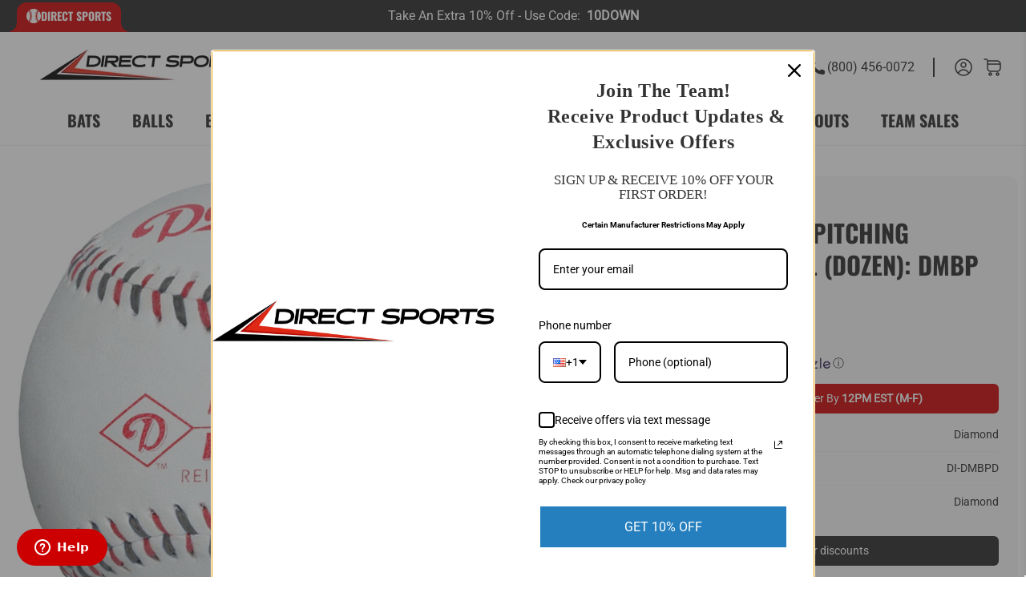

--- FILE ---
content_type: text/html; charset=utf-8
request_url: https://www.directsports.com/products/diamond-leather-pitching-machine-baseball-dmpb
body_size: 120315
content:
<!doctype html>
<html class="no-js no-touch" lang="en">
  <head>
     <!-- Google Consent Mode V2 Consentmo -->
    <script>
  window.consentmo_gcm_initial_state = "";
  window.consentmo_gcm_state = "0";
  window.consentmo_gcm_security_storage = "strict";
  window.consentmo_gcm_ad_storage = "marketing";
  window.consentmo_gcm_analytics_storage = "analytics";
  window.consentmo_gcm_functionality_storage = "functionality";
  window.consentmo_gcm_personalization_storage = "functionality";
  window.consentmo_gcm_ads_data_redaction = "true";
  window.consentmo_gcm_url_passthrough = "false";
  window.consentmo_gcm_data_layer_name = "dataLayer";
  
  // Google Consent Mode V2 integration script from Consentmo GDPR
  window.isenseRules = {};
  window.isenseRules.gcm = {
      gcmVersion: 2,
      integrationVersion: 3,
      customChanges: false,
      consentUpdated: false,
      initialState: 7,
      isCustomizationEnabled: false,
      adsDataRedaction: true,
      urlPassthrough: false,
      dataLayer: 'dataLayer',
      categories: { ad_personalization: "marketing", ad_storage: "marketing", ad_user_data: "marketing", analytics_storage: "analytics", functionality_storage: "functionality", personalization_storage: "functionality", security_storage: "strict"},
      storage: { ad_personalization: "false", ad_storage: "false", ad_user_data: "false", analytics_storage: "false", functionality_storage: "false", personalization_storage: "false", security_storage: "false", wait_for_update: 2000 }
  };
  if(window.consentmo_gcm_state !== null && window.consentmo_gcm_state !== "" && window.consentmo_gcm_state !== "0") {
    window.isenseRules.gcm.isCustomizationEnabled = true;
    window.isenseRules.gcm.initialState = window.consentmo_gcm_initial_state === null || window.consentmo_gcm_initial_state.trim() === "" ? window.isenseRules.gcm.initialState : window.consentmo_gcm_initial_state;
    window.isenseRules.gcm.categories.ad_storage = window.consentmo_gcm_ad_storage === null || window.consentmo_gcm_ad_storage.trim() === "" ? window.isenseRules.gcm.categories.ad_storage : window.consentmo_gcm_ad_storage;
    window.isenseRules.gcm.categories.ad_user_data = window.consentmo_gcm_ad_storage === null || window.consentmo_gcm_ad_storage.trim() === "" ? window.isenseRules.gcm.categories.ad_user_data : window.consentmo_gcm_ad_storage;
    window.isenseRules.gcm.categories.ad_personalization = window.consentmo_gcm_ad_storage === null || window.consentmo_gcm_ad_storage.trim() === "" ? window.isenseRules.gcm.categories.ad_personalization : window.consentmo_gcm_ad_storage;
    window.isenseRules.gcm.categories.analytics_storage = window.consentmo_gcm_analytics_storage === null || window.consentmo_gcm_analytics_storage.trim() === "" ? window.isenseRules.gcm.categories.analytics_storage : window.consentmo_gcm_analytics_storage;
    window.isenseRules.gcm.categories.functionality_storage = window.consentmo_gcm_functionality_storage === null || window.consentmo_gcm_functionality_storage.trim() === "" ? window.isenseRules.gcm.categories.functionality_storage : window.consentmo_gcm_functionality_storage;
    window.isenseRules.gcm.categories.personalization_storage = window.consentmo_gcm_personalization_storage === null || window.consentmo_gcm_personalization_storage.trim() === "" ? window.isenseRules.gcm.categories.personalization_storage : window.consentmo_gcm_personalization_storage;
    window.isenseRules.gcm.categories.security_storage = window.consentmo_gcm_security_storage === null || window.consentmo_gcm_security_storage.trim() === "" ? window.isenseRules.gcm.categories.security_storage : window.consentmo_gcm_security_storage;
    window.isenseRules.gcm.urlPassthrough = window.consentmo_gcm_url_passthrough === null || window.consentmo_gcm_url_passthrough.trim() === "" ? window.isenseRules.gcm.urlPassthrough : window.consentmo_gcm_url_passthrough;
    window.isenseRules.gcm.adsDataRedaction = window.consentmo_gcm_ads_data_redaction === null || window.consentmo_gcm_ads_data_redaction.trim() === "" ? window.isenseRules.gcm.adsDataRedaction : window.consentmo_gcm_ads_data_redaction;
    window.isenseRules.gcm.dataLayer = window.consentmo_gcm_data_layer_name === null || window.consentmo_gcm_data_layer_name.trim() === "" ? window.isenseRules.gcm.dataLayer : window.consentmo_gcm_data_layer_name;
  }
  window.isenseRules.initializeGcm = function (rules) {
    if(window.isenseRules.gcm.isCustomizationEnabled) {
      rules.initialState = window.isenseRules.gcm.initialState;
      rules.urlPassthrough = window.isenseRules.gcm.urlPassthrough === true || window.isenseRules.gcm.urlPassthrough === 'true';
      rules.adsDataRedaction = window.isenseRules.gcm.adsDataRedaction === true || window.isenseRules.gcm.adsDataRedaction === 'true';
    }
    
    let initialState = parseInt(rules.initialState);
    let marketingBlocked = initialState === 0 || initialState === 2 || initialState === 5 || initialState === 7;
    let analyticsBlocked = initialState === 0 || initialState === 3 || initialState === 6 || initialState === 7;
    let functionalityBlocked = initialState === 4 || initialState === 5 || initialState === 6 || initialState === 7;

    let gdprCache = localStorage.getItem('gdprCache') ? JSON.parse(localStorage.getItem('gdprCache')) : null;
    if (gdprCache && typeof gdprCache.updatedPreferences !== "undefined") {
      let updatedPreferences = gdprCache.updatedPreferences;
      marketingBlocked = parseInt(updatedPreferences.indexOf('marketing')) > -1;
      analyticsBlocked = parseInt(updatedPreferences.indexOf('analytics')) > -1;
      functionalityBlocked = parseInt(updatedPreferences.indexOf('functionality')) > -1;
    }

    Object.entries(rules.categories).forEach(category => {
      if(rules.storage.hasOwnProperty(category[0])) {
        switch(category[1]) {
          case 'strict':
            rules.storage[category[0]] = "granted";
            break;
          case 'marketing':
            rules.storage[category[0]] = marketingBlocked ? "denied" : "granted";
            break;
          case 'analytics':
            rules.storage[category[0]] = analyticsBlocked ? "denied" : "granted";
            break;
          case 'functionality':
            rules.storage[category[0]] = functionalityBlocked ? "denied" : "granted";
            break;
        }
      }
    });
    rules.consentUpdated = true;
    isenseRules.gcm = rules;
  }

  // Google Consent Mode - initialization start
  window.isenseRules.initializeGcm({
    ...window.isenseRules.gcm,
    adsDataRedaction: true,
    urlPassthrough: false,
    initialState: 7
  });

  /*
  * initialState acceptable values:
  * 0 - Set both ad_storage and analytics_storage to denied
  * 1 - Set all categories to granted
  * 2 - Set only ad_storage to denied
  * 3 - Set only analytics_storage to denied
  * 4 - Set only functionality_storage to denied
  * 5 - Set both ad_storage and functionality_storage to denied
  * 6 - Set both analytics_storage and functionality_storage to denied
  * 7 - Set all categories to denied
  */

  window[window.isenseRules.gcm.dataLayer] = window[window.isenseRules.gcm.dataLayer] || [];
  function gtag() { window[window.isenseRules.gcm.dataLayer].push(arguments); }
  gtag("consent", "default", isenseRules.gcm.storage);
  isenseRules.gcm.adsDataRedaction && gtag("set", "ads_data_redaction", isenseRules.gcm.adsDataRedaction);
  isenseRules.gcm.urlPassthrough && gtag("set", "url_passthrough", isenseRules.gcm.urlPassthrough);
</script>
    <style>.async-hide { opacity: 0 !important} </style>
    <script>(function(a,s,y,n,c,h,i,d,e){s.className+=' '+y;h.start=1*new Date;
    h.end=i=function(){s.className=s.className.replace(RegExp(' ?'+y),'')};
    (a[n]=a[n]||[]).hide=h;setTimeout(function(){i();h.end=null},c);h.timeout=c;
    })(window,document.documentElement,'async-hide','dataLayer',3000,
    {'GTM-NGHLX97':true});</script>
    <!-- "snippets/limespot.liquid" was not rendered, the associated app was uninstalled -->
    <!-- Google Tag Manager -->
<script>
    (function(w,d,s,l,i){w[l]=w[l]||[];w[l].push({"gtm.start":
    new Date().getTime(),event:"gtm.js"});var f=d.getElementsByTagName(s)[0],
    j=d.createElement(s),dl=l!="dataLayer"?"&l="+l:"";j.async=true;j.src=
    "https://www.googletagmanager.com/gtm.js?id="+i+dl;f.parentNode.insertBefore(j,f);
    })(window,document,"script","dataLayer","GTM-WVXCGT2");
</script>
<!-- End Google Tag Manager -->
<script>
    window.dataLayer = window.dataLayer || [];
</script>

    
    <meta charset="utf-8">
    <meta http-equiv="cleartype" content="on">
    <meta name="robots" content="index,follow">
    <meta name="viewport" content="width=device-width,initial-scale=1">
    <meta name="google-site-verification" content="Xa1MHVcdcf26Q4RmPyUYhEh439g5Sb72WLc30sURYeI"/>
    <meta name="facebook-domain-verification" content="y9hbq8ziguszel19zc7dclzpz45b61"/>
    <meta name="theme-color" content="#ffffff">
    <link rel="canonical" href="https://www.directsports.com/products/diamond-leather-pitching-machine-baseball-dmpb"><title>Diamond Leather Pitching Machine Baseball (Dozen): DMBP - Direct Sports Inc.
    </title>

    
      <meta name="description" content="Diamond Leather Pitching Machine Baseball: DMBP Official 9&quot; pitching machine ball Leather cover Cork and rubber pill with wool blend winding Kevlar reinforced flat seam Dual color stitching for easy identification Sold Per Ball">
    

    
<meta property="og:site_name" content="Direct Sports Inc.">
<meta property="og:url" content="https://www.directsports.com/products/diamond-leather-pitching-machine-baseball-dmpb">
<meta property="og:title" content="Diamond Leather Pitching Machine Baseball (Dozen): DMBP">
<meta property="og:type" content="product">
<meta property="og:description" content="Diamond Leather Pitching Machine Baseball: DMBP Official 9&quot; pitching machine ball Leather cover Cork and rubber pill with wool blend winding Kevlar reinforced flat seam Dual color stitching for easy identification Sold Per Ball"><meta property="og:price:amount" content="74.95">
  <meta property="og:price:currency" content="USD"><meta property="og:image" content="http://www.directsports.com/cdn/shop/products/dmpb_1024x1024.jpg?v=1556551790">
<meta property="og:image:secure_url" content="https://www.directsports.com/cdn/shop/products/dmpb_1024x1024.jpg?v=1556551790">



  <meta name="twitter:card" content="summary">

<meta name="twitter:title" content="Diamond Leather Pitching Machine Baseball (Dozen): DMBP">
<meta name="twitter:description" content="Diamond Leather Pitching Machine Baseball: DMBP Official 9&quot; pitching machine ball Leather cover Cork and rubber pill with wool blend winding Kevlar reinforced flat seam Dual color stitching for easy identification Sold Per Ball">
<meta name="twitter:image" content="https://www.directsports.com/cdn/shop/products/dmpb_600x600.jpg?v=1556551790">
    <meta name="twitter:image:width" content="600">
    <meta name="twitter:image:height" content="600">

    <!-- DNS prefetches -->
    <link rel="dns-prefetch" href="https://cdn.shopify.com">
    <link rel="dns-prefetch" href="https://fonts.shopify.com">
    <link rel="dns-prefetch" href="https://monorail-edge.shopifysvc.com">
    <link rel="dns-prefetch" href="https://ajax.googleapis.com">

    

    <!-- Preconnects -->
    <link rel="preconnect" href="https://cdn.shopify.com" crossorigin>
    <link rel="preconnect" href="https://fonts.shopify.com" crossorigin>
    <link rel="preconnect" href="https://monorail-edge.shopifysvc.com">
    <link rel="preconnect" href="https://ajax.googleapis.com">

    

    <!-- Preloads -->
    <!-- Preload CSS -->
    <link rel="preload" href="//www.directsports.com/cdn/shop/t/44/assets/fancybox.css?v=30466120580444283401760983584" as="style">
    <link rel="preload" href="//www.directsports.com/cdn/shop/t/44/assets/styles.css?v=25535070446189502311764949325" as="style">
    <link rel="preload" href="//www.directsports.com/cdn/shop/t/44/assets/s__style.css?v=114245990433884287001760986862" as="style">

    <!-- Preload JS -->
    <link rel="preload" href="https://ajax.googleapis.com/ajax/libs/jquery/3.6.0/jquery.min.js" as="script">
    <link rel="preload" href="//www.directsports.com/cdn/shop/t/44/assets/vendors.js?v=145743492478977494181760983584" as="script">
    <link rel="preload" href="//www.directsports.com/cdn/shop/t/44/assets/utilities.js?v=10753375935522043441760983584" as="script">
    <link rel="preload" href="//www.directsports.com/cdn/shop/t/44/assets/app.js?v=81468990064551775841760983584" as="script">
    <link rel="preload" href="//www.directsports.com/cdn/shop/t/44/assets/s__script.js?v=160611748231762638351760983584" as="script">

    
      <link rel="preload" href="/services/javascripts/currencies.js" as="script">
      <link rel="preload" href="//www.directsports.com/cdn/shop/t/44/assets/currencyConversion.js?v=143931053183951866091760983584" as="script">
    

    


    <!-- CSS for Flex -->
    <link rel="stylesheet" href="//www.directsports.com/cdn/shop/t/44/assets/fancybox.css?v=30466120580444283401760983584">
    <link rel="stylesheet" href="//www.directsports.com/cdn/shop/t/44/assets/styles.css?v=25535070446189502311764949325">
    <link rel="stylesheet" href="//www.directsports.com/cdn/shop/t/44/assets/s__style.css?v=114245990433884287001760986862">
    <link rel="stylesheet" href="//www.directsports.com/cdn/shop/t/44/assets/right-subtract.svg?v=162395637176535026921760983584">
    <link rel="stylesheet" href="//www.directsports.com/cdn/shop/t/44/assets/left-subtract.svg?v=181254911621530544061760983584">

    
    <script>
      window.Theme = window.Theme || {};
      window.Theme.version = '3.0.0';
      window.Theme.name = 'Ultimate';
    </script>
    

    <script src="https://ajax.googleapis.com/ajax/libs/jquery/3.6.0/jquery.min.js"></script>
    <script src="//www.directsports.com/cdn/shop/t/44/assets/vendors.js?v=145743492478977494181760983584" defer></script>
    <script src="//www.directsports.com/cdn/shop/t/44/assets/utilities.js?v=10753375935522043441760983584" defer></script>
    <script src="//www.directsports.com/cdn/shop/t/44/assets/app.js?v=81468990064551775841760983584" defer></script>
    
    <script src="//www.directsports.com/cdn/shop/t/44/assets/gsap.min.js?v=66969042804711869451760983584" defer></script>
    <script src="//www.directsports.com/cdn/shop/t/44/assets/ScrollTrigger.min.js?v=113562400657109183961760983584" defer></script>
    
    <script src="//www.directsports.com/cdn/shop/t/44/assets/s__script.js?v=160611748231762638351760983584" defer></script><script type="text/javascript" src="/services/javascripts/currencies.js" defer></script>
      <script src="//www.directsports.com/cdn/shop/t/44/assets/currencyConversion.js?v=143931053183951866091760983584" defer></script><script>
      

Shopify = window.Shopify || {};


window.theme = {
  info: {
    name: window.Theme.name,
    version: window.Theme.version
  }
}


Currency = window.Currency || {};
Currency.show_multiple_currencies = false;
Currency.presentment_currency = "USD";
Currency.default_currency = "USD";
Currency.display_format = "money_format";
Currency.money_format = "${{amount}}";
Currency.money_format_no_currency = "${{amount}}";
Currency.money_format_currency = "${{amount}} USD";
Currency.native_multi_currency = true;
Currency.iso_code = "USD";
Currency.symbol = "$";




Window.theme = {};
Window.theme.allCountryOptionTags = "\u003coption value=\"United States\" data-provinces=\"[[\u0026quot;Alabama\u0026quot;,\u0026quot;Alabama\u0026quot;],[\u0026quot;Alaska\u0026quot;,\u0026quot;Alaska\u0026quot;],[\u0026quot;American Samoa\u0026quot;,\u0026quot;American Samoa\u0026quot;],[\u0026quot;Arizona\u0026quot;,\u0026quot;Arizona\u0026quot;],[\u0026quot;Arkansas\u0026quot;,\u0026quot;Arkansas\u0026quot;],[\u0026quot;Armed Forces Americas\u0026quot;,\u0026quot;Armed Forces Americas\u0026quot;],[\u0026quot;Armed Forces Europe\u0026quot;,\u0026quot;Armed Forces Europe\u0026quot;],[\u0026quot;Armed Forces Pacific\u0026quot;,\u0026quot;Armed Forces Pacific\u0026quot;],[\u0026quot;California\u0026quot;,\u0026quot;California\u0026quot;],[\u0026quot;Colorado\u0026quot;,\u0026quot;Colorado\u0026quot;],[\u0026quot;Connecticut\u0026quot;,\u0026quot;Connecticut\u0026quot;],[\u0026quot;Delaware\u0026quot;,\u0026quot;Delaware\u0026quot;],[\u0026quot;District of Columbia\u0026quot;,\u0026quot;Washington DC\u0026quot;],[\u0026quot;Federated States of Micronesia\u0026quot;,\u0026quot;Micronesia\u0026quot;],[\u0026quot;Florida\u0026quot;,\u0026quot;Florida\u0026quot;],[\u0026quot;Georgia\u0026quot;,\u0026quot;Georgia\u0026quot;],[\u0026quot;Guam\u0026quot;,\u0026quot;Guam\u0026quot;],[\u0026quot;Hawaii\u0026quot;,\u0026quot;Hawaii\u0026quot;],[\u0026quot;Idaho\u0026quot;,\u0026quot;Idaho\u0026quot;],[\u0026quot;Illinois\u0026quot;,\u0026quot;Illinois\u0026quot;],[\u0026quot;Indiana\u0026quot;,\u0026quot;Indiana\u0026quot;],[\u0026quot;Iowa\u0026quot;,\u0026quot;Iowa\u0026quot;],[\u0026quot;Kansas\u0026quot;,\u0026quot;Kansas\u0026quot;],[\u0026quot;Kentucky\u0026quot;,\u0026quot;Kentucky\u0026quot;],[\u0026quot;Louisiana\u0026quot;,\u0026quot;Louisiana\u0026quot;],[\u0026quot;Maine\u0026quot;,\u0026quot;Maine\u0026quot;],[\u0026quot;Marshall Islands\u0026quot;,\u0026quot;Marshall Islands\u0026quot;],[\u0026quot;Maryland\u0026quot;,\u0026quot;Maryland\u0026quot;],[\u0026quot;Massachusetts\u0026quot;,\u0026quot;Massachusetts\u0026quot;],[\u0026quot;Michigan\u0026quot;,\u0026quot;Michigan\u0026quot;],[\u0026quot;Minnesota\u0026quot;,\u0026quot;Minnesota\u0026quot;],[\u0026quot;Mississippi\u0026quot;,\u0026quot;Mississippi\u0026quot;],[\u0026quot;Missouri\u0026quot;,\u0026quot;Missouri\u0026quot;],[\u0026quot;Montana\u0026quot;,\u0026quot;Montana\u0026quot;],[\u0026quot;Nebraska\u0026quot;,\u0026quot;Nebraska\u0026quot;],[\u0026quot;Nevada\u0026quot;,\u0026quot;Nevada\u0026quot;],[\u0026quot;New Hampshire\u0026quot;,\u0026quot;New Hampshire\u0026quot;],[\u0026quot;New Jersey\u0026quot;,\u0026quot;New Jersey\u0026quot;],[\u0026quot;New Mexico\u0026quot;,\u0026quot;New Mexico\u0026quot;],[\u0026quot;New York\u0026quot;,\u0026quot;New York\u0026quot;],[\u0026quot;North Carolina\u0026quot;,\u0026quot;North Carolina\u0026quot;],[\u0026quot;North Dakota\u0026quot;,\u0026quot;North Dakota\u0026quot;],[\u0026quot;Northern Mariana Islands\u0026quot;,\u0026quot;Northern Mariana Islands\u0026quot;],[\u0026quot;Ohio\u0026quot;,\u0026quot;Ohio\u0026quot;],[\u0026quot;Oklahoma\u0026quot;,\u0026quot;Oklahoma\u0026quot;],[\u0026quot;Oregon\u0026quot;,\u0026quot;Oregon\u0026quot;],[\u0026quot;Palau\u0026quot;,\u0026quot;Palau\u0026quot;],[\u0026quot;Pennsylvania\u0026quot;,\u0026quot;Pennsylvania\u0026quot;],[\u0026quot;Puerto Rico\u0026quot;,\u0026quot;Puerto Rico\u0026quot;],[\u0026quot;Rhode Island\u0026quot;,\u0026quot;Rhode Island\u0026quot;],[\u0026quot;South Carolina\u0026quot;,\u0026quot;South Carolina\u0026quot;],[\u0026quot;South Dakota\u0026quot;,\u0026quot;South Dakota\u0026quot;],[\u0026quot;Tennessee\u0026quot;,\u0026quot;Tennessee\u0026quot;],[\u0026quot;Texas\u0026quot;,\u0026quot;Texas\u0026quot;],[\u0026quot;Utah\u0026quot;,\u0026quot;Utah\u0026quot;],[\u0026quot;Vermont\u0026quot;,\u0026quot;Vermont\u0026quot;],[\u0026quot;Virgin Islands\u0026quot;,\u0026quot;U.S. Virgin Islands\u0026quot;],[\u0026quot;Virginia\u0026quot;,\u0026quot;Virginia\u0026quot;],[\u0026quot;Washington\u0026quot;,\u0026quot;Washington\u0026quot;],[\u0026quot;West Virginia\u0026quot;,\u0026quot;West Virginia\u0026quot;],[\u0026quot;Wisconsin\u0026quot;,\u0026quot;Wisconsin\u0026quot;],[\u0026quot;Wyoming\u0026quot;,\u0026quot;Wyoming\u0026quot;]]\"\u003eUnited States\u003c\/option\u003e\n\u003coption value=\"---\" data-provinces=\"[]\"\u003e---\u003c\/option\u003e\n\u003coption value=\"Afghanistan\" data-provinces=\"[]\"\u003eAfghanistan\u003c\/option\u003e\n\u003coption value=\"Aland Islands\" data-provinces=\"[]\"\u003eÅland Islands\u003c\/option\u003e\n\u003coption value=\"Albania\" data-provinces=\"[]\"\u003eAlbania\u003c\/option\u003e\n\u003coption value=\"Algeria\" data-provinces=\"[]\"\u003eAlgeria\u003c\/option\u003e\n\u003coption value=\"Andorra\" data-provinces=\"[]\"\u003eAndorra\u003c\/option\u003e\n\u003coption value=\"Angola\" data-provinces=\"[]\"\u003eAngola\u003c\/option\u003e\n\u003coption value=\"Anguilla\" data-provinces=\"[]\"\u003eAnguilla\u003c\/option\u003e\n\u003coption value=\"Antigua And Barbuda\" data-provinces=\"[]\"\u003eAntigua \u0026 Barbuda\u003c\/option\u003e\n\u003coption value=\"Argentina\" data-provinces=\"[[\u0026quot;Buenos Aires\u0026quot;,\u0026quot;Buenos Aires Province\u0026quot;],[\u0026quot;Catamarca\u0026quot;,\u0026quot;Catamarca\u0026quot;],[\u0026quot;Chaco\u0026quot;,\u0026quot;Chaco\u0026quot;],[\u0026quot;Chubut\u0026quot;,\u0026quot;Chubut\u0026quot;],[\u0026quot;Ciudad Autónoma de Buenos Aires\u0026quot;,\u0026quot;Buenos Aires (Autonomous City)\u0026quot;],[\u0026quot;Corrientes\u0026quot;,\u0026quot;Corrientes\u0026quot;],[\u0026quot;Córdoba\u0026quot;,\u0026quot;Córdoba\u0026quot;],[\u0026quot;Entre Ríos\u0026quot;,\u0026quot;Entre Ríos\u0026quot;],[\u0026quot;Formosa\u0026quot;,\u0026quot;Formosa\u0026quot;],[\u0026quot;Jujuy\u0026quot;,\u0026quot;Jujuy\u0026quot;],[\u0026quot;La Pampa\u0026quot;,\u0026quot;La Pampa\u0026quot;],[\u0026quot;La Rioja\u0026quot;,\u0026quot;La Rioja\u0026quot;],[\u0026quot;Mendoza\u0026quot;,\u0026quot;Mendoza\u0026quot;],[\u0026quot;Misiones\u0026quot;,\u0026quot;Misiones\u0026quot;],[\u0026quot;Neuquén\u0026quot;,\u0026quot;Neuquén\u0026quot;],[\u0026quot;Río Negro\u0026quot;,\u0026quot;Río Negro\u0026quot;],[\u0026quot;Salta\u0026quot;,\u0026quot;Salta\u0026quot;],[\u0026quot;San Juan\u0026quot;,\u0026quot;San Juan\u0026quot;],[\u0026quot;San Luis\u0026quot;,\u0026quot;San Luis\u0026quot;],[\u0026quot;Santa Cruz\u0026quot;,\u0026quot;Santa Cruz\u0026quot;],[\u0026quot;Santa Fe\u0026quot;,\u0026quot;Santa Fe\u0026quot;],[\u0026quot;Santiago Del Estero\u0026quot;,\u0026quot;Santiago del Estero\u0026quot;],[\u0026quot;Tierra Del Fuego\u0026quot;,\u0026quot;Tierra del Fuego\u0026quot;],[\u0026quot;Tucumán\u0026quot;,\u0026quot;Tucumán\u0026quot;]]\"\u003eArgentina\u003c\/option\u003e\n\u003coption value=\"Armenia\" data-provinces=\"[]\"\u003eArmenia\u003c\/option\u003e\n\u003coption value=\"Aruba\" data-provinces=\"[]\"\u003eAruba\u003c\/option\u003e\n\u003coption value=\"Ascension Island\" data-provinces=\"[]\"\u003eAscension Island\u003c\/option\u003e\n\u003coption value=\"Australia\" data-provinces=\"[[\u0026quot;Australian Capital Territory\u0026quot;,\u0026quot;Australian Capital Territory\u0026quot;],[\u0026quot;New South Wales\u0026quot;,\u0026quot;New South Wales\u0026quot;],[\u0026quot;Northern Territory\u0026quot;,\u0026quot;Northern Territory\u0026quot;],[\u0026quot;Queensland\u0026quot;,\u0026quot;Queensland\u0026quot;],[\u0026quot;South Australia\u0026quot;,\u0026quot;South Australia\u0026quot;],[\u0026quot;Tasmania\u0026quot;,\u0026quot;Tasmania\u0026quot;],[\u0026quot;Victoria\u0026quot;,\u0026quot;Victoria\u0026quot;],[\u0026quot;Western Australia\u0026quot;,\u0026quot;Western Australia\u0026quot;]]\"\u003eAustralia\u003c\/option\u003e\n\u003coption value=\"Austria\" data-provinces=\"[]\"\u003eAustria\u003c\/option\u003e\n\u003coption value=\"Azerbaijan\" data-provinces=\"[]\"\u003eAzerbaijan\u003c\/option\u003e\n\u003coption value=\"Bahamas\" data-provinces=\"[]\"\u003eBahamas\u003c\/option\u003e\n\u003coption value=\"Bahrain\" data-provinces=\"[]\"\u003eBahrain\u003c\/option\u003e\n\u003coption value=\"Bangladesh\" data-provinces=\"[]\"\u003eBangladesh\u003c\/option\u003e\n\u003coption value=\"Barbados\" data-provinces=\"[]\"\u003eBarbados\u003c\/option\u003e\n\u003coption value=\"Belarus\" data-provinces=\"[]\"\u003eBelarus\u003c\/option\u003e\n\u003coption value=\"Belgium\" data-provinces=\"[]\"\u003eBelgium\u003c\/option\u003e\n\u003coption value=\"Belize\" data-provinces=\"[]\"\u003eBelize\u003c\/option\u003e\n\u003coption value=\"Benin\" data-provinces=\"[]\"\u003eBenin\u003c\/option\u003e\n\u003coption value=\"Bermuda\" data-provinces=\"[]\"\u003eBermuda\u003c\/option\u003e\n\u003coption value=\"Bhutan\" data-provinces=\"[]\"\u003eBhutan\u003c\/option\u003e\n\u003coption value=\"Bolivia\" data-provinces=\"[]\"\u003eBolivia\u003c\/option\u003e\n\u003coption value=\"Bosnia And Herzegovina\" data-provinces=\"[]\"\u003eBosnia \u0026 Herzegovina\u003c\/option\u003e\n\u003coption value=\"Botswana\" data-provinces=\"[]\"\u003eBotswana\u003c\/option\u003e\n\u003coption value=\"Brazil\" data-provinces=\"[[\u0026quot;Acre\u0026quot;,\u0026quot;Acre\u0026quot;],[\u0026quot;Alagoas\u0026quot;,\u0026quot;Alagoas\u0026quot;],[\u0026quot;Amapá\u0026quot;,\u0026quot;Amapá\u0026quot;],[\u0026quot;Amazonas\u0026quot;,\u0026quot;Amazonas\u0026quot;],[\u0026quot;Bahia\u0026quot;,\u0026quot;Bahia\u0026quot;],[\u0026quot;Ceará\u0026quot;,\u0026quot;Ceará\u0026quot;],[\u0026quot;Distrito Federal\u0026quot;,\u0026quot;Federal District\u0026quot;],[\u0026quot;Espírito Santo\u0026quot;,\u0026quot;Espírito Santo\u0026quot;],[\u0026quot;Goiás\u0026quot;,\u0026quot;Goiás\u0026quot;],[\u0026quot;Maranhão\u0026quot;,\u0026quot;Maranhão\u0026quot;],[\u0026quot;Mato Grosso\u0026quot;,\u0026quot;Mato Grosso\u0026quot;],[\u0026quot;Mato Grosso do Sul\u0026quot;,\u0026quot;Mato Grosso do Sul\u0026quot;],[\u0026quot;Minas Gerais\u0026quot;,\u0026quot;Minas Gerais\u0026quot;],[\u0026quot;Paraná\u0026quot;,\u0026quot;Paraná\u0026quot;],[\u0026quot;Paraíba\u0026quot;,\u0026quot;Paraíba\u0026quot;],[\u0026quot;Pará\u0026quot;,\u0026quot;Pará\u0026quot;],[\u0026quot;Pernambuco\u0026quot;,\u0026quot;Pernambuco\u0026quot;],[\u0026quot;Piauí\u0026quot;,\u0026quot;Piauí\u0026quot;],[\u0026quot;Rio Grande do Norte\u0026quot;,\u0026quot;Rio Grande do Norte\u0026quot;],[\u0026quot;Rio Grande do Sul\u0026quot;,\u0026quot;Rio Grande do Sul\u0026quot;],[\u0026quot;Rio de Janeiro\u0026quot;,\u0026quot;Rio de Janeiro\u0026quot;],[\u0026quot;Rondônia\u0026quot;,\u0026quot;Rondônia\u0026quot;],[\u0026quot;Roraima\u0026quot;,\u0026quot;Roraima\u0026quot;],[\u0026quot;Santa Catarina\u0026quot;,\u0026quot;Santa Catarina\u0026quot;],[\u0026quot;Sergipe\u0026quot;,\u0026quot;Sergipe\u0026quot;],[\u0026quot;São Paulo\u0026quot;,\u0026quot;São Paulo\u0026quot;],[\u0026quot;Tocantins\u0026quot;,\u0026quot;Tocantins\u0026quot;]]\"\u003eBrazil\u003c\/option\u003e\n\u003coption value=\"British Indian Ocean Territory\" data-provinces=\"[]\"\u003eBritish Indian Ocean Territory\u003c\/option\u003e\n\u003coption value=\"Virgin Islands, British\" data-provinces=\"[]\"\u003eBritish Virgin Islands\u003c\/option\u003e\n\u003coption value=\"Brunei\" data-provinces=\"[]\"\u003eBrunei\u003c\/option\u003e\n\u003coption value=\"Bulgaria\" data-provinces=\"[]\"\u003eBulgaria\u003c\/option\u003e\n\u003coption value=\"Burkina Faso\" data-provinces=\"[]\"\u003eBurkina Faso\u003c\/option\u003e\n\u003coption value=\"Burundi\" data-provinces=\"[]\"\u003eBurundi\u003c\/option\u003e\n\u003coption value=\"Cambodia\" data-provinces=\"[]\"\u003eCambodia\u003c\/option\u003e\n\u003coption value=\"Republic of Cameroon\" data-provinces=\"[]\"\u003eCameroon\u003c\/option\u003e\n\u003coption value=\"Canada\" data-provinces=\"[[\u0026quot;Alberta\u0026quot;,\u0026quot;Alberta\u0026quot;],[\u0026quot;British Columbia\u0026quot;,\u0026quot;British Columbia\u0026quot;],[\u0026quot;Manitoba\u0026quot;,\u0026quot;Manitoba\u0026quot;],[\u0026quot;New Brunswick\u0026quot;,\u0026quot;New Brunswick\u0026quot;],[\u0026quot;Newfoundland and Labrador\u0026quot;,\u0026quot;Newfoundland and Labrador\u0026quot;],[\u0026quot;Northwest Territories\u0026quot;,\u0026quot;Northwest Territories\u0026quot;],[\u0026quot;Nova Scotia\u0026quot;,\u0026quot;Nova Scotia\u0026quot;],[\u0026quot;Nunavut\u0026quot;,\u0026quot;Nunavut\u0026quot;],[\u0026quot;Ontario\u0026quot;,\u0026quot;Ontario\u0026quot;],[\u0026quot;Prince Edward Island\u0026quot;,\u0026quot;Prince Edward Island\u0026quot;],[\u0026quot;Quebec\u0026quot;,\u0026quot;Quebec\u0026quot;],[\u0026quot;Saskatchewan\u0026quot;,\u0026quot;Saskatchewan\u0026quot;],[\u0026quot;Yukon\u0026quot;,\u0026quot;Yukon\u0026quot;]]\"\u003eCanada\u003c\/option\u003e\n\u003coption value=\"Cape Verde\" data-provinces=\"[]\"\u003eCape Verde\u003c\/option\u003e\n\u003coption value=\"Caribbean Netherlands\" data-provinces=\"[]\"\u003eCaribbean Netherlands\u003c\/option\u003e\n\u003coption value=\"Cayman Islands\" data-provinces=\"[]\"\u003eCayman Islands\u003c\/option\u003e\n\u003coption value=\"Central African Republic\" data-provinces=\"[]\"\u003eCentral African Republic\u003c\/option\u003e\n\u003coption value=\"Chad\" data-provinces=\"[]\"\u003eChad\u003c\/option\u003e\n\u003coption value=\"Chile\" data-provinces=\"[[\u0026quot;Antofagasta\u0026quot;,\u0026quot;Antofagasta\u0026quot;],[\u0026quot;Araucanía\u0026quot;,\u0026quot;Araucanía\u0026quot;],[\u0026quot;Arica and Parinacota\u0026quot;,\u0026quot;Arica y Parinacota\u0026quot;],[\u0026quot;Atacama\u0026quot;,\u0026quot;Atacama\u0026quot;],[\u0026quot;Aysén\u0026quot;,\u0026quot;Aysén\u0026quot;],[\u0026quot;Biobío\u0026quot;,\u0026quot;Bío Bío\u0026quot;],[\u0026quot;Coquimbo\u0026quot;,\u0026quot;Coquimbo\u0026quot;],[\u0026quot;Los Lagos\u0026quot;,\u0026quot;Los Lagos\u0026quot;],[\u0026quot;Los Ríos\u0026quot;,\u0026quot;Los Ríos\u0026quot;],[\u0026quot;Magallanes\u0026quot;,\u0026quot;Magallanes Region\u0026quot;],[\u0026quot;Maule\u0026quot;,\u0026quot;Maule\u0026quot;],[\u0026quot;O\u0026#39;Higgins\u0026quot;,\u0026quot;Libertador General Bernardo O’Higgins\u0026quot;],[\u0026quot;Santiago\u0026quot;,\u0026quot;Santiago Metropolitan\u0026quot;],[\u0026quot;Tarapacá\u0026quot;,\u0026quot;Tarapacá\u0026quot;],[\u0026quot;Valparaíso\u0026quot;,\u0026quot;Valparaíso\u0026quot;],[\u0026quot;Ñuble\u0026quot;,\u0026quot;Ñuble\u0026quot;]]\"\u003eChile\u003c\/option\u003e\n\u003coption value=\"China\" data-provinces=\"[[\u0026quot;Anhui\u0026quot;,\u0026quot;Anhui\u0026quot;],[\u0026quot;Beijing\u0026quot;,\u0026quot;Beijing\u0026quot;],[\u0026quot;Chongqing\u0026quot;,\u0026quot;Chongqing\u0026quot;],[\u0026quot;Fujian\u0026quot;,\u0026quot;Fujian\u0026quot;],[\u0026quot;Gansu\u0026quot;,\u0026quot;Gansu\u0026quot;],[\u0026quot;Guangdong\u0026quot;,\u0026quot;Guangdong\u0026quot;],[\u0026quot;Guangxi\u0026quot;,\u0026quot;Guangxi\u0026quot;],[\u0026quot;Guizhou\u0026quot;,\u0026quot;Guizhou\u0026quot;],[\u0026quot;Hainan\u0026quot;,\u0026quot;Hainan\u0026quot;],[\u0026quot;Hebei\u0026quot;,\u0026quot;Hebei\u0026quot;],[\u0026quot;Heilongjiang\u0026quot;,\u0026quot;Heilongjiang\u0026quot;],[\u0026quot;Henan\u0026quot;,\u0026quot;Henan\u0026quot;],[\u0026quot;Hubei\u0026quot;,\u0026quot;Hubei\u0026quot;],[\u0026quot;Hunan\u0026quot;,\u0026quot;Hunan\u0026quot;],[\u0026quot;Inner Mongolia\u0026quot;,\u0026quot;Inner Mongolia\u0026quot;],[\u0026quot;Jiangsu\u0026quot;,\u0026quot;Jiangsu\u0026quot;],[\u0026quot;Jiangxi\u0026quot;,\u0026quot;Jiangxi\u0026quot;],[\u0026quot;Jilin\u0026quot;,\u0026quot;Jilin\u0026quot;],[\u0026quot;Liaoning\u0026quot;,\u0026quot;Liaoning\u0026quot;],[\u0026quot;Ningxia\u0026quot;,\u0026quot;Ningxia\u0026quot;],[\u0026quot;Qinghai\u0026quot;,\u0026quot;Qinghai\u0026quot;],[\u0026quot;Shaanxi\u0026quot;,\u0026quot;Shaanxi\u0026quot;],[\u0026quot;Shandong\u0026quot;,\u0026quot;Shandong\u0026quot;],[\u0026quot;Shanghai\u0026quot;,\u0026quot;Shanghai\u0026quot;],[\u0026quot;Shanxi\u0026quot;,\u0026quot;Shanxi\u0026quot;],[\u0026quot;Sichuan\u0026quot;,\u0026quot;Sichuan\u0026quot;],[\u0026quot;Tianjin\u0026quot;,\u0026quot;Tianjin\u0026quot;],[\u0026quot;Xinjiang\u0026quot;,\u0026quot;Xinjiang\u0026quot;],[\u0026quot;Xizang\u0026quot;,\u0026quot;Tibet\u0026quot;],[\u0026quot;Yunnan\u0026quot;,\u0026quot;Yunnan\u0026quot;],[\u0026quot;Zhejiang\u0026quot;,\u0026quot;Zhejiang\u0026quot;]]\"\u003eChina\u003c\/option\u003e\n\u003coption value=\"Christmas Island\" data-provinces=\"[]\"\u003eChristmas Island\u003c\/option\u003e\n\u003coption value=\"Cocos (Keeling) Islands\" data-provinces=\"[]\"\u003eCocos (Keeling) Islands\u003c\/option\u003e\n\u003coption value=\"Colombia\" data-provinces=\"[[\u0026quot;Amazonas\u0026quot;,\u0026quot;Amazonas\u0026quot;],[\u0026quot;Antioquia\u0026quot;,\u0026quot;Antioquia\u0026quot;],[\u0026quot;Arauca\u0026quot;,\u0026quot;Arauca\u0026quot;],[\u0026quot;Atlántico\u0026quot;,\u0026quot;Atlántico\u0026quot;],[\u0026quot;Bogotá, D.C.\u0026quot;,\u0026quot;Capital District\u0026quot;],[\u0026quot;Bolívar\u0026quot;,\u0026quot;Bolívar\u0026quot;],[\u0026quot;Boyacá\u0026quot;,\u0026quot;Boyacá\u0026quot;],[\u0026quot;Caldas\u0026quot;,\u0026quot;Caldas\u0026quot;],[\u0026quot;Caquetá\u0026quot;,\u0026quot;Caquetá\u0026quot;],[\u0026quot;Casanare\u0026quot;,\u0026quot;Casanare\u0026quot;],[\u0026quot;Cauca\u0026quot;,\u0026quot;Cauca\u0026quot;],[\u0026quot;Cesar\u0026quot;,\u0026quot;Cesar\u0026quot;],[\u0026quot;Chocó\u0026quot;,\u0026quot;Chocó\u0026quot;],[\u0026quot;Cundinamarca\u0026quot;,\u0026quot;Cundinamarca\u0026quot;],[\u0026quot;Córdoba\u0026quot;,\u0026quot;Córdoba\u0026quot;],[\u0026quot;Guainía\u0026quot;,\u0026quot;Guainía\u0026quot;],[\u0026quot;Guaviare\u0026quot;,\u0026quot;Guaviare\u0026quot;],[\u0026quot;Huila\u0026quot;,\u0026quot;Huila\u0026quot;],[\u0026quot;La Guajira\u0026quot;,\u0026quot;La Guajira\u0026quot;],[\u0026quot;Magdalena\u0026quot;,\u0026quot;Magdalena\u0026quot;],[\u0026quot;Meta\u0026quot;,\u0026quot;Meta\u0026quot;],[\u0026quot;Nariño\u0026quot;,\u0026quot;Nariño\u0026quot;],[\u0026quot;Norte de Santander\u0026quot;,\u0026quot;Norte de Santander\u0026quot;],[\u0026quot;Putumayo\u0026quot;,\u0026quot;Putumayo\u0026quot;],[\u0026quot;Quindío\u0026quot;,\u0026quot;Quindío\u0026quot;],[\u0026quot;Risaralda\u0026quot;,\u0026quot;Risaralda\u0026quot;],[\u0026quot;San Andrés, Providencia y Santa Catalina\u0026quot;,\u0026quot;San Andrés \\u0026 Providencia\u0026quot;],[\u0026quot;Santander\u0026quot;,\u0026quot;Santander\u0026quot;],[\u0026quot;Sucre\u0026quot;,\u0026quot;Sucre\u0026quot;],[\u0026quot;Tolima\u0026quot;,\u0026quot;Tolima\u0026quot;],[\u0026quot;Valle del Cauca\u0026quot;,\u0026quot;Valle del Cauca\u0026quot;],[\u0026quot;Vaupés\u0026quot;,\u0026quot;Vaupés\u0026quot;],[\u0026quot;Vichada\u0026quot;,\u0026quot;Vichada\u0026quot;]]\"\u003eColombia\u003c\/option\u003e\n\u003coption value=\"Comoros\" data-provinces=\"[]\"\u003eComoros\u003c\/option\u003e\n\u003coption value=\"Congo\" data-provinces=\"[]\"\u003eCongo - Brazzaville\u003c\/option\u003e\n\u003coption value=\"Congo, The Democratic Republic Of The\" data-provinces=\"[]\"\u003eCongo - Kinshasa\u003c\/option\u003e\n\u003coption value=\"Cook Islands\" data-provinces=\"[]\"\u003eCook Islands\u003c\/option\u003e\n\u003coption value=\"Costa Rica\" data-provinces=\"[[\u0026quot;Alajuela\u0026quot;,\u0026quot;Alajuela\u0026quot;],[\u0026quot;Cartago\u0026quot;,\u0026quot;Cartago\u0026quot;],[\u0026quot;Guanacaste\u0026quot;,\u0026quot;Guanacaste\u0026quot;],[\u0026quot;Heredia\u0026quot;,\u0026quot;Heredia\u0026quot;],[\u0026quot;Limón\u0026quot;,\u0026quot;Limón\u0026quot;],[\u0026quot;Puntarenas\u0026quot;,\u0026quot;Puntarenas\u0026quot;],[\u0026quot;San José\u0026quot;,\u0026quot;San José\u0026quot;]]\"\u003eCosta Rica\u003c\/option\u003e\n\u003coption value=\"Croatia\" data-provinces=\"[]\"\u003eCroatia\u003c\/option\u003e\n\u003coption value=\"Curaçao\" data-provinces=\"[]\"\u003eCuraçao\u003c\/option\u003e\n\u003coption value=\"Cyprus\" data-provinces=\"[]\"\u003eCyprus\u003c\/option\u003e\n\u003coption value=\"Czech Republic\" data-provinces=\"[]\"\u003eCzechia\u003c\/option\u003e\n\u003coption value=\"Côte d'Ivoire\" data-provinces=\"[]\"\u003eCôte d’Ivoire\u003c\/option\u003e\n\u003coption value=\"Denmark\" data-provinces=\"[]\"\u003eDenmark\u003c\/option\u003e\n\u003coption value=\"Djibouti\" data-provinces=\"[]\"\u003eDjibouti\u003c\/option\u003e\n\u003coption value=\"Dominica\" data-provinces=\"[]\"\u003eDominica\u003c\/option\u003e\n\u003coption value=\"Dominican Republic\" data-provinces=\"[]\"\u003eDominican Republic\u003c\/option\u003e\n\u003coption value=\"Ecuador\" data-provinces=\"[]\"\u003eEcuador\u003c\/option\u003e\n\u003coption value=\"Egypt\" data-provinces=\"[[\u0026quot;6th of October\u0026quot;,\u0026quot;6th of October\u0026quot;],[\u0026quot;Al Sharqia\u0026quot;,\u0026quot;Al Sharqia\u0026quot;],[\u0026quot;Alexandria\u0026quot;,\u0026quot;Alexandria\u0026quot;],[\u0026quot;Aswan\u0026quot;,\u0026quot;Aswan\u0026quot;],[\u0026quot;Asyut\u0026quot;,\u0026quot;Asyut\u0026quot;],[\u0026quot;Beheira\u0026quot;,\u0026quot;Beheira\u0026quot;],[\u0026quot;Beni Suef\u0026quot;,\u0026quot;Beni Suef\u0026quot;],[\u0026quot;Cairo\u0026quot;,\u0026quot;Cairo\u0026quot;],[\u0026quot;Dakahlia\u0026quot;,\u0026quot;Dakahlia\u0026quot;],[\u0026quot;Damietta\u0026quot;,\u0026quot;Damietta\u0026quot;],[\u0026quot;Faiyum\u0026quot;,\u0026quot;Faiyum\u0026quot;],[\u0026quot;Gharbia\u0026quot;,\u0026quot;Gharbia\u0026quot;],[\u0026quot;Giza\u0026quot;,\u0026quot;Giza\u0026quot;],[\u0026quot;Helwan\u0026quot;,\u0026quot;Helwan\u0026quot;],[\u0026quot;Ismailia\u0026quot;,\u0026quot;Ismailia\u0026quot;],[\u0026quot;Kafr el-Sheikh\u0026quot;,\u0026quot;Kafr el-Sheikh\u0026quot;],[\u0026quot;Luxor\u0026quot;,\u0026quot;Luxor\u0026quot;],[\u0026quot;Matrouh\u0026quot;,\u0026quot;Matrouh\u0026quot;],[\u0026quot;Minya\u0026quot;,\u0026quot;Minya\u0026quot;],[\u0026quot;Monufia\u0026quot;,\u0026quot;Monufia\u0026quot;],[\u0026quot;New Valley\u0026quot;,\u0026quot;New Valley\u0026quot;],[\u0026quot;North Sinai\u0026quot;,\u0026quot;North Sinai\u0026quot;],[\u0026quot;Port Said\u0026quot;,\u0026quot;Port Said\u0026quot;],[\u0026quot;Qalyubia\u0026quot;,\u0026quot;Qalyubia\u0026quot;],[\u0026quot;Qena\u0026quot;,\u0026quot;Qena\u0026quot;],[\u0026quot;Red Sea\u0026quot;,\u0026quot;Red Sea\u0026quot;],[\u0026quot;Sohag\u0026quot;,\u0026quot;Sohag\u0026quot;],[\u0026quot;South Sinai\u0026quot;,\u0026quot;South Sinai\u0026quot;],[\u0026quot;Suez\u0026quot;,\u0026quot;Suez\u0026quot;]]\"\u003eEgypt\u003c\/option\u003e\n\u003coption value=\"El Salvador\" data-provinces=\"[[\u0026quot;Ahuachapán\u0026quot;,\u0026quot;Ahuachapán\u0026quot;],[\u0026quot;Cabañas\u0026quot;,\u0026quot;Cabañas\u0026quot;],[\u0026quot;Chalatenango\u0026quot;,\u0026quot;Chalatenango\u0026quot;],[\u0026quot;Cuscatlán\u0026quot;,\u0026quot;Cuscatlán\u0026quot;],[\u0026quot;La Libertad\u0026quot;,\u0026quot;La Libertad\u0026quot;],[\u0026quot;La Paz\u0026quot;,\u0026quot;La Paz\u0026quot;],[\u0026quot;La Unión\u0026quot;,\u0026quot;La Unión\u0026quot;],[\u0026quot;Morazán\u0026quot;,\u0026quot;Morazán\u0026quot;],[\u0026quot;San Miguel\u0026quot;,\u0026quot;San Miguel\u0026quot;],[\u0026quot;San Salvador\u0026quot;,\u0026quot;San Salvador\u0026quot;],[\u0026quot;San Vicente\u0026quot;,\u0026quot;San Vicente\u0026quot;],[\u0026quot;Santa Ana\u0026quot;,\u0026quot;Santa Ana\u0026quot;],[\u0026quot;Sonsonate\u0026quot;,\u0026quot;Sonsonate\u0026quot;],[\u0026quot;Usulután\u0026quot;,\u0026quot;Usulután\u0026quot;]]\"\u003eEl Salvador\u003c\/option\u003e\n\u003coption value=\"Equatorial Guinea\" data-provinces=\"[]\"\u003eEquatorial Guinea\u003c\/option\u003e\n\u003coption value=\"Eritrea\" data-provinces=\"[]\"\u003eEritrea\u003c\/option\u003e\n\u003coption value=\"Estonia\" data-provinces=\"[]\"\u003eEstonia\u003c\/option\u003e\n\u003coption value=\"Eswatini\" data-provinces=\"[]\"\u003eEswatini\u003c\/option\u003e\n\u003coption value=\"Ethiopia\" data-provinces=\"[]\"\u003eEthiopia\u003c\/option\u003e\n\u003coption value=\"Falkland Islands (Malvinas)\" data-provinces=\"[]\"\u003eFalkland Islands\u003c\/option\u003e\n\u003coption value=\"Faroe Islands\" data-provinces=\"[]\"\u003eFaroe Islands\u003c\/option\u003e\n\u003coption value=\"Fiji\" data-provinces=\"[]\"\u003eFiji\u003c\/option\u003e\n\u003coption value=\"Finland\" data-provinces=\"[]\"\u003eFinland\u003c\/option\u003e\n\u003coption value=\"France\" data-provinces=\"[]\"\u003eFrance\u003c\/option\u003e\n\u003coption value=\"French Guiana\" data-provinces=\"[]\"\u003eFrench Guiana\u003c\/option\u003e\n\u003coption value=\"French Polynesia\" data-provinces=\"[]\"\u003eFrench Polynesia\u003c\/option\u003e\n\u003coption value=\"French Southern Territories\" data-provinces=\"[]\"\u003eFrench Southern Territories\u003c\/option\u003e\n\u003coption value=\"Gabon\" data-provinces=\"[]\"\u003eGabon\u003c\/option\u003e\n\u003coption value=\"Gambia\" data-provinces=\"[]\"\u003eGambia\u003c\/option\u003e\n\u003coption value=\"Georgia\" data-provinces=\"[]\"\u003eGeorgia\u003c\/option\u003e\n\u003coption value=\"Germany\" data-provinces=\"[]\"\u003eGermany\u003c\/option\u003e\n\u003coption value=\"Ghana\" data-provinces=\"[]\"\u003eGhana\u003c\/option\u003e\n\u003coption value=\"Gibraltar\" data-provinces=\"[]\"\u003eGibraltar\u003c\/option\u003e\n\u003coption value=\"Greece\" data-provinces=\"[]\"\u003eGreece\u003c\/option\u003e\n\u003coption value=\"Greenland\" data-provinces=\"[]\"\u003eGreenland\u003c\/option\u003e\n\u003coption value=\"Grenada\" data-provinces=\"[]\"\u003eGrenada\u003c\/option\u003e\n\u003coption value=\"Guadeloupe\" data-provinces=\"[]\"\u003eGuadeloupe\u003c\/option\u003e\n\u003coption value=\"Guatemala\" data-provinces=\"[[\u0026quot;Alta Verapaz\u0026quot;,\u0026quot;Alta Verapaz\u0026quot;],[\u0026quot;Baja Verapaz\u0026quot;,\u0026quot;Baja Verapaz\u0026quot;],[\u0026quot;Chimaltenango\u0026quot;,\u0026quot;Chimaltenango\u0026quot;],[\u0026quot;Chiquimula\u0026quot;,\u0026quot;Chiquimula\u0026quot;],[\u0026quot;El Progreso\u0026quot;,\u0026quot;El Progreso\u0026quot;],[\u0026quot;Escuintla\u0026quot;,\u0026quot;Escuintla\u0026quot;],[\u0026quot;Guatemala\u0026quot;,\u0026quot;Guatemala\u0026quot;],[\u0026quot;Huehuetenango\u0026quot;,\u0026quot;Huehuetenango\u0026quot;],[\u0026quot;Izabal\u0026quot;,\u0026quot;Izabal\u0026quot;],[\u0026quot;Jalapa\u0026quot;,\u0026quot;Jalapa\u0026quot;],[\u0026quot;Jutiapa\u0026quot;,\u0026quot;Jutiapa\u0026quot;],[\u0026quot;Petén\u0026quot;,\u0026quot;Petén\u0026quot;],[\u0026quot;Quetzaltenango\u0026quot;,\u0026quot;Quetzaltenango\u0026quot;],[\u0026quot;Quiché\u0026quot;,\u0026quot;Quiché\u0026quot;],[\u0026quot;Retalhuleu\u0026quot;,\u0026quot;Retalhuleu\u0026quot;],[\u0026quot;Sacatepéquez\u0026quot;,\u0026quot;Sacatepéquez\u0026quot;],[\u0026quot;San Marcos\u0026quot;,\u0026quot;San Marcos\u0026quot;],[\u0026quot;Santa Rosa\u0026quot;,\u0026quot;Santa Rosa\u0026quot;],[\u0026quot;Sololá\u0026quot;,\u0026quot;Sololá\u0026quot;],[\u0026quot;Suchitepéquez\u0026quot;,\u0026quot;Suchitepéquez\u0026quot;],[\u0026quot;Totonicapán\u0026quot;,\u0026quot;Totonicapán\u0026quot;],[\u0026quot;Zacapa\u0026quot;,\u0026quot;Zacapa\u0026quot;]]\"\u003eGuatemala\u003c\/option\u003e\n\u003coption value=\"Guernsey\" data-provinces=\"[]\"\u003eGuernsey\u003c\/option\u003e\n\u003coption value=\"Guinea\" data-provinces=\"[]\"\u003eGuinea\u003c\/option\u003e\n\u003coption value=\"Guinea Bissau\" data-provinces=\"[]\"\u003eGuinea-Bissau\u003c\/option\u003e\n\u003coption value=\"Guyana\" data-provinces=\"[]\"\u003eGuyana\u003c\/option\u003e\n\u003coption value=\"Haiti\" data-provinces=\"[]\"\u003eHaiti\u003c\/option\u003e\n\u003coption value=\"Honduras\" data-provinces=\"[]\"\u003eHonduras\u003c\/option\u003e\n\u003coption value=\"Hong Kong\" data-provinces=\"[[\u0026quot;Hong Kong Island\u0026quot;,\u0026quot;Hong Kong Island\u0026quot;],[\u0026quot;Kowloon\u0026quot;,\u0026quot;Kowloon\u0026quot;],[\u0026quot;New Territories\u0026quot;,\u0026quot;New Territories\u0026quot;]]\"\u003eHong Kong SAR\u003c\/option\u003e\n\u003coption value=\"Hungary\" data-provinces=\"[]\"\u003eHungary\u003c\/option\u003e\n\u003coption value=\"Iceland\" data-provinces=\"[]\"\u003eIceland\u003c\/option\u003e\n\u003coption value=\"India\" data-provinces=\"[[\u0026quot;Andaman and Nicobar Islands\u0026quot;,\u0026quot;Andaman and Nicobar Islands\u0026quot;],[\u0026quot;Andhra Pradesh\u0026quot;,\u0026quot;Andhra Pradesh\u0026quot;],[\u0026quot;Arunachal Pradesh\u0026quot;,\u0026quot;Arunachal Pradesh\u0026quot;],[\u0026quot;Assam\u0026quot;,\u0026quot;Assam\u0026quot;],[\u0026quot;Bihar\u0026quot;,\u0026quot;Bihar\u0026quot;],[\u0026quot;Chandigarh\u0026quot;,\u0026quot;Chandigarh\u0026quot;],[\u0026quot;Chhattisgarh\u0026quot;,\u0026quot;Chhattisgarh\u0026quot;],[\u0026quot;Dadra and Nagar Haveli\u0026quot;,\u0026quot;Dadra and Nagar Haveli\u0026quot;],[\u0026quot;Daman and Diu\u0026quot;,\u0026quot;Daman and Diu\u0026quot;],[\u0026quot;Delhi\u0026quot;,\u0026quot;Delhi\u0026quot;],[\u0026quot;Goa\u0026quot;,\u0026quot;Goa\u0026quot;],[\u0026quot;Gujarat\u0026quot;,\u0026quot;Gujarat\u0026quot;],[\u0026quot;Haryana\u0026quot;,\u0026quot;Haryana\u0026quot;],[\u0026quot;Himachal Pradesh\u0026quot;,\u0026quot;Himachal Pradesh\u0026quot;],[\u0026quot;Jammu and Kashmir\u0026quot;,\u0026quot;Jammu and Kashmir\u0026quot;],[\u0026quot;Jharkhand\u0026quot;,\u0026quot;Jharkhand\u0026quot;],[\u0026quot;Karnataka\u0026quot;,\u0026quot;Karnataka\u0026quot;],[\u0026quot;Kerala\u0026quot;,\u0026quot;Kerala\u0026quot;],[\u0026quot;Ladakh\u0026quot;,\u0026quot;Ladakh\u0026quot;],[\u0026quot;Lakshadweep\u0026quot;,\u0026quot;Lakshadweep\u0026quot;],[\u0026quot;Madhya Pradesh\u0026quot;,\u0026quot;Madhya Pradesh\u0026quot;],[\u0026quot;Maharashtra\u0026quot;,\u0026quot;Maharashtra\u0026quot;],[\u0026quot;Manipur\u0026quot;,\u0026quot;Manipur\u0026quot;],[\u0026quot;Meghalaya\u0026quot;,\u0026quot;Meghalaya\u0026quot;],[\u0026quot;Mizoram\u0026quot;,\u0026quot;Mizoram\u0026quot;],[\u0026quot;Nagaland\u0026quot;,\u0026quot;Nagaland\u0026quot;],[\u0026quot;Odisha\u0026quot;,\u0026quot;Odisha\u0026quot;],[\u0026quot;Puducherry\u0026quot;,\u0026quot;Puducherry\u0026quot;],[\u0026quot;Punjab\u0026quot;,\u0026quot;Punjab\u0026quot;],[\u0026quot;Rajasthan\u0026quot;,\u0026quot;Rajasthan\u0026quot;],[\u0026quot;Sikkim\u0026quot;,\u0026quot;Sikkim\u0026quot;],[\u0026quot;Tamil Nadu\u0026quot;,\u0026quot;Tamil Nadu\u0026quot;],[\u0026quot;Telangana\u0026quot;,\u0026quot;Telangana\u0026quot;],[\u0026quot;Tripura\u0026quot;,\u0026quot;Tripura\u0026quot;],[\u0026quot;Uttar Pradesh\u0026quot;,\u0026quot;Uttar Pradesh\u0026quot;],[\u0026quot;Uttarakhand\u0026quot;,\u0026quot;Uttarakhand\u0026quot;],[\u0026quot;West Bengal\u0026quot;,\u0026quot;West Bengal\u0026quot;]]\"\u003eIndia\u003c\/option\u003e\n\u003coption value=\"Indonesia\" data-provinces=\"[[\u0026quot;Aceh\u0026quot;,\u0026quot;Aceh\u0026quot;],[\u0026quot;Bali\u0026quot;,\u0026quot;Bali\u0026quot;],[\u0026quot;Bangka Belitung\u0026quot;,\u0026quot;Bangka–Belitung Islands\u0026quot;],[\u0026quot;Banten\u0026quot;,\u0026quot;Banten\u0026quot;],[\u0026quot;Bengkulu\u0026quot;,\u0026quot;Bengkulu\u0026quot;],[\u0026quot;Gorontalo\u0026quot;,\u0026quot;Gorontalo\u0026quot;],[\u0026quot;Jakarta\u0026quot;,\u0026quot;Jakarta\u0026quot;],[\u0026quot;Jambi\u0026quot;,\u0026quot;Jambi\u0026quot;],[\u0026quot;Jawa Barat\u0026quot;,\u0026quot;West Java\u0026quot;],[\u0026quot;Jawa Tengah\u0026quot;,\u0026quot;Central Java\u0026quot;],[\u0026quot;Jawa Timur\u0026quot;,\u0026quot;East Java\u0026quot;],[\u0026quot;Kalimantan Barat\u0026quot;,\u0026quot;West Kalimantan\u0026quot;],[\u0026quot;Kalimantan Selatan\u0026quot;,\u0026quot;South Kalimantan\u0026quot;],[\u0026quot;Kalimantan Tengah\u0026quot;,\u0026quot;Central Kalimantan\u0026quot;],[\u0026quot;Kalimantan Timur\u0026quot;,\u0026quot;East Kalimantan\u0026quot;],[\u0026quot;Kalimantan Utara\u0026quot;,\u0026quot;North Kalimantan\u0026quot;],[\u0026quot;Kepulauan Riau\u0026quot;,\u0026quot;Riau Islands\u0026quot;],[\u0026quot;Lampung\u0026quot;,\u0026quot;Lampung\u0026quot;],[\u0026quot;Maluku\u0026quot;,\u0026quot;Maluku\u0026quot;],[\u0026quot;Maluku Utara\u0026quot;,\u0026quot;North Maluku\u0026quot;],[\u0026quot;North Sumatra\u0026quot;,\u0026quot;North Sumatra\u0026quot;],[\u0026quot;Nusa Tenggara Barat\u0026quot;,\u0026quot;West Nusa Tenggara\u0026quot;],[\u0026quot;Nusa Tenggara Timur\u0026quot;,\u0026quot;East Nusa Tenggara\u0026quot;],[\u0026quot;Papua\u0026quot;,\u0026quot;Papua\u0026quot;],[\u0026quot;Papua Barat\u0026quot;,\u0026quot;West Papua\u0026quot;],[\u0026quot;Riau\u0026quot;,\u0026quot;Riau\u0026quot;],[\u0026quot;South Sumatra\u0026quot;,\u0026quot;South Sumatra\u0026quot;],[\u0026quot;Sulawesi Barat\u0026quot;,\u0026quot;West Sulawesi\u0026quot;],[\u0026quot;Sulawesi Selatan\u0026quot;,\u0026quot;South Sulawesi\u0026quot;],[\u0026quot;Sulawesi Tengah\u0026quot;,\u0026quot;Central Sulawesi\u0026quot;],[\u0026quot;Sulawesi Tenggara\u0026quot;,\u0026quot;Southeast Sulawesi\u0026quot;],[\u0026quot;Sulawesi Utara\u0026quot;,\u0026quot;North Sulawesi\u0026quot;],[\u0026quot;West Sumatra\u0026quot;,\u0026quot;West Sumatra\u0026quot;],[\u0026quot;Yogyakarta\u0026quot;,\u0026quot;Yogyakarta\u0026quot;]]\"\u003eIndonesia\u003c\/option\u003e\n\u003coption value=\"Iraq\" data-provinces=\"[]\"\u003eIraq\u003c\/option\u003e\n\u003coption value=\"Ireland\" data-provinces=\"[[\u0026quot;Carlow\u0026quot;,\u0026quot;Carlow\u0026quot;],[\u0026quot;Cavan\u0026quot;,\u0026quot;Cavan\u0026quot;],[\u0026quot;Clare\u0026quot;,\u0026quot;Clare\u0026quot;],[\u0026quot;Cork\u0026quot;,\u0026quot;Cork\u0026quot;],[\u0026quot;Donegal\u0026quot;,\u0026quot;Donegal\u0026quot;],[\u0026quot;Dublin\u0026quot;,\u0026quot;Dublin\u0026quot;],[\u0026quot;Galway\u0026quot;,\u0026quot;Galway\u0026quot;],[\u0026quot;Kerry\u0026quot;,\u0026quot;Kerry\u0026quot;],[\u0026quot;Kildare\u0026quot;,\u0026quot;Kildare\u0026quot;],[\u0026quot;Kilkenny\u0026quot;,\u0026quot;Kilkenny\u0026quot;],[\u0026quot;Laois\u0026quot;,\u0026quot;Laois\u0026quot;],[\u0026quot;Leitrim\u0026quot;,\u0026quot;Leitrim\u0026quot;],[\u0026quot;Limerick\u0026quot;,\u0026quot;Limerick\u0026quot;],[\u0026quot;Longford\u0026quot;,\u0026quot;Longford\u0026quot;],[\u0026quot;Louth\u0026quot;,\u0026quot;Louth\u0026quot;],[\u0026quot;Mayo\u0026quot;,\u0026quot;Mayo\u0026quot;],[\u0026quot;Meath\u0026quot;,\u0026quot;Meath\u0026quot;],[\u0026quot;Monaghan\u0026quot;,\u0026quot;Monaghan\u0026quot;],[\u0026quot;Offaly\u0026quot;,\u0026quot;Offaly\u0026quot;],[\u0026quot;Roscommon\u0026quot;,\u0026quot;Roscommon\u0026quot;],[\u0026quot;Sligo\u0026quot;,\u0026quot;Sligo\u0026quot;],[\u0026quot;Tipperary\u0026quot;,\u0026quot;Tipperary\u0026quot;],[\u0026quot;Waterford\u0026quot;,\u0026quot;Waterford\u0026quot;],[\u0026quot;Westmeath\u0026quot;,\u0026quot;Westmeath\u0026quot;],[\u0026quot;Wexford\u0026quot;,\u0026quot;Wexford\u0026quot;],[\u0026quot;Wicklow\u0026quot;,\u0026quot;Wicklow\u0026quot;]]\"\u003eIreland\u003c\/option\u003e\n\u003coption value=\"Isle Of Man\" data-provinces=\"[]\"\u003eIsle of Man\u003c\/option\u003e\n\u003coption value=\"Israel\" data-provinces=\"[]\"\u003eIsrael\u003c\/option\u003e\n\u003coption value=\"Italy\" data-provinces=\"[[\u0026quot;Agrigento\u0026quot;,\u0026quot;Agrigento\u0026quot;],[\u0026quot;Alessandria\u0026quot;,\u0026quot;Alessandria\u0026quot;],[\u0026quot;Ancona\u0026quot;,\u0026quot;Ancona\u0026quot;],[\u0026quot;Aosta\u0026quot;,\u0026quot;Aosta Valley\u0026quot;],[\u0026quot;Arezzo\u0026quot;,\u0026quot;Arezzo\u0026quot;],[\u0026quot;Ascoli Piceno\u0026quot;,\u0026quot;Ascoli Piceno\u0026quot;],[\u0026quot;Asti\u0026quot;,\u0026quot;Asti\u0026quot;],[\u0026quot;Avellino\u0026quot;,\u0026quot;Avellino\u0026quot;],[\u0026quot;Bari\u0026quot;,\u0026quot;Bari\u0026quot;],[\u0026quot;Barletta-Andria-Trani\u0026quot;,\u0026quot;Barletta-Andria-Trani\u0026quot;],[\u0026quot;Belluno\u0026quot;,\u0026quot;Belluno\u0026quot;],[\u0026quot;Benevento\u0026quot;,\u0026quot;Benevento\u0026quot;],[\u0026quot;Bergamo\u0026quot;,\u0026quot;Bergamo\u0026quot;],[\u0026quot;Biella\u0026quot;,\u0026quot;Biella\u0026quot;],[\u0026quot;Bologna\u0026quot;,\u0026quot;Bologna\u0026quot;],[\u0026quot;Bolzano\u0026quot;,\u0026quot;South Tyrol\u0026quot;],[\u0026quot;Brescia\u0026quot;,\u0026quot;Brescia\u0026quot;],[\u0026quot;Brindisi\u0026quot;,\u0026quot;Brindisi\u0026quot;],[\u0026quot;Cagliari\u0026quot;,\u0026quot;Cagliari\u0026quot;],[\u0026quot;Caltanissetta\u0026quot;,\u0026quot;Caltanissetta\u0026quot;],[\u0026quot;Campobasso\u0026quot;,\u0026quot;Campobasso\u0026quot;],[\u0026quot;Carbonia-Iglesias\u0026quot;,\u0026quot;Carbonia-Iglesias\u0026quot;],[\u0026quot;Caserta\u0026quot;,\u0026quot;Caserta\u0026quot;],[\u0026quot;Catania\u0026quot;,\u0026quot;Catania\u0026quot;],[\u0026quot;Catanzaro\u0026quot;,\u0026quot;Catanzaro\u0026quot;],[\u0026quot;Chieti\u0026quot;,\u0026quot;Chieti\u0026quot;],[\u0026quot;Como\u0026quot;,\u0026quot;Como\u0026quot;],[\u0026quot;Cosenza\u0026quot;,\u0026quot;Cosenza\u0026quot;],[\u0026quot;Cremona\u0026quot;,\u0026quot;Cremona\u0026quot;],[\u0026quot;Crotone\u0026quot;,\u0026quot;Crotone\u0026quot;],[\u0026quot;Cuneo\u0026quot;,\u0026quot;Cuneo\u0026quot;],[\u0026quot;Enna\u0026quot;,\u0026quot;Enna\u0026quot;],[\u0026quot;Fermo\u0026quot;,\u0026quot;Fermo\u0026quot;],[\u0026quot;Ferrara\u0026quot;,\u0026quot;Ferrara\u0026quot;],[\u0026quot;Firenze\u0026quot;,\u0026quot;Florence\u0026quot;],[\u0026quot;Foggia\u0026quot;,\u0026quot;Foggia\u0026quot;],[\u0026quot;Forlì-Cesena\u0026quot;,\u0026quot;Forlì-Cesena\u0026quot;],[\u0026quot;Frosinone\u0026quot;,\u0026quot;Frosinone\u0026quot;],[\u0026quot;Genova\u0026quot;,\u0026quot;Genoa\u0026quot;],[\u0026quot;Gorizia\u0026quot;,\u0026quot;Gorizia\u0026quot;],[\u0026quot;Grosseto\u0026quot;,\u0026quot;Grosseto\u0026quot;],[\u0026quot;Imperia\u0026quot;,\u0026quot;Imperia\u0026quot;],[\u0026quot;Isernia\u0026quot;,\u0026quot;Isernia\u0026quot;],[\u0026quot;L\u0026#39;Aquila\u0026quot;,\u0026quot;L’Aquila\u0026quot;],[\u0026quot;La Spezia\u0026quot;,\u0026quot;La Spezia\u0026quot;],[\u0026quot;Latina\u0026quot;,\u0026quot;Latina\u0026quot;],[\u0026quot;Lecce\u0026quot;,\u0026quot;Lecce\u0026quot;],[\u0026quot;Lecco\u0026quot;,\u0026quot;Lecco\u0026quot;],[\u0026quot;Livorno\u0026quot;,\u0026quot;Livorno\u0026quot;],[\u0026quot;Lodi\u0026quot;,\u0026quot;Lodi\u0026quot;],[\u0026quot;Lucca\u0026quot;,\u0026quot;Lucca\u0026quot;],[\u0026quot;Macerata\u0026quot;,\u0026quot;Macerata\u0026quot;],[\u0026quot;Mantova\u0026quot;,\u0026quot;Mantua\u0026quot;],[\u0026quot;Massa-Carrara\u0026quot;,\u0026quot;Massa and Carrara\u0026quot;],[\u0026quot;Matera\u0026quot;,\u0026quot;Matera\u0026quot;],[\u0026quot;Medio Campidano\u0026quot;,\u0026quot;Medio Campidano\u0026quot;],[\u0026quot;Messina\u0026quot;,\u0026quot;Messina\u0026quot;],[\u0026quot;Milano\u0026quot;,\u0026quot;Milan\u0026quot;],[\u0026quot;Modena\u0026quot;,\u0026quot;Modena\u0026quot;],[\u0026quot;Monza e Brianza\u0026quot;,\u0026quot;Monza and Brianza\u0026quot;],[\u0026quot;Napoli\u0026quot;,\u0026quot;Naples\u0026quot;],[\u0026quot;Novara\u0026quot;,\u0026quot;Novara\u0026quot;],[\u0026quot;Nuoro\u0026quot;,\u0026quot;Nuoro\u0026quot;],[\u0026quot;Ogliastra\u0026quot;,\u0026quot;Ogliastra\u0026quot;],[\u0026quot;Olbia-Tempio\u0026quot;,\u0026quot;Olbia-Tempio\u0026quot;],[\u0026quot;Oristano\u0026quot;,\u0026quot;Oristano\u0026quot;],[\u0026quot;Padova\u0026quot;,\u0026quot;Padua\u0026quot;],[\u0026quot;Palermo\u0026quot;,\u0026quot;Palermo\u0026quot;],[\u0026quot;Parma\u0026quot;,\u0026quot;Parma\u0026quot;],[\u0026quot;Pavia\u0026quot;,\u0026quot;Pavia\u0026quot;],[\u0026quot;Perugia\u0026quot;,\u0026quot;Perugia\u0026quot;],[\u0026quot;Pesaro e Urbino\u0026quot;,\u0026quot;Pesaro and Urbino\u0026quot;],[\u0026quot;Pescara\u0026quot;,\u0026quot;Pescara\u0026quot;],[\u0026quot;Piacenza\u0026quot;,\u0026quot;Piacenza\u0026quot;],[\u0026quot;Pisa\u0026quot;,\u0026quot;Pisa\u0026quot;],[\u0026quot;Pistoia\u0026quot;,\u0026quot;Pistoia\u0026quot;],[\u0026quot;Pordenone\u0026quot;,\u0026quot;Pordenone\u0026quot;],[\u0026quot;Potenza\u0026quot;,\u0026quot;Potenza\u0026quot;],[\u0026quot;Prato\u0026quot;,\u0026quot;Prato\u0026quot;],[\u0026quot;Ragusa\u0026quot;,\u0026quot;Ragusa\u0026quot;],[\u0026quot;Ravenna\u0026quot;,\u0026quot;Ravenna\u0026quot;],[\u0026quot;Reggio Calabria\u0026quot;,\u0026quot;Reggio Calabria\u0026quot;],[\u0026quot;Reggio Emilia\u0026quot;,\u0026quot;Reggio Emilia\u0026quot;],[\u0026quot;Rieti\u0026quot;,\u0026quot;Rieti\u0026quot;],[\u0026quot;Rimini\u0026quot;,\u0026quot;Rimini\u0026quot;],[\u0026quot;Roma\u0026quot;,\u0026quot;Rome\u0026quot;],[\u0026quot;Rovigo\u0026quot;,\u0026quot;Rovigo\u0026quot;],[\u0026quot;Salerno\u0026quot;,\u0026quot;Salerno\u0026quot;],[\u0026quot;Sassari\u0026quot;,\u0026quot;Sassari\u0026quot;],[\u0026quot;Savona\u0026quot;,\u0026quot;Savona\u0026quot;],[\u0026quot;Siena\u0026quot;,\u0026quot;Siena\u0026quot;],[\u0026quot;Siracusa\u0026quot;,\u0026quot;Syracuse\u0026quot;],[\u0026quot;Sondrio\u0026quot;,\u0026quot;Sondrio\u0026quot;],[\u0026quot;Taranto\u0026quot;,\u0026quot;Taranto\u0026quot;],[\u0026quot;Teramo\u0026quot;,\u0026quot;Teramo\u0026quot;],[\u0026quot;Terni\u0026quot;,\u0026quot;Terni\u0026quot;],[\u0026quot;Torino\u0026quot;,\u0026quot;Turin\u0026quot;],[\u0026quot;Trapani\u0026quot;,\u0026quot;Trapani\u0026quot;],[\u0026quot;Trento\u0026quot;,\u0026quot;Trentino\u0026quot;],[\u0026quot;Treviso\u0026quot;,\u0026quot;Treviso\u0026quot;],[\u0026quot;Trieste\u0026quot;,\u0026quot;Trieste\u0026quot;],[\u0026quot;Udine\u0026quot;,\u0026quot;Udine\u0026quot;],[\u0026quot;Varese\u0026quot;,\u0026quot;Varese\u0026quot;],[\u0026quot;Venezia\u0026quot;,\u0026quot;Venice\u0026quot;],[\u0026quot;Verbano-Cusio-Ossola\u0026quot;,\u0026quot;Verbano-Cusio-Ossola\u0026quot;],[\u0026quot;Vercelli\u0026quot;,\u0026quot;Vercelli\u0026quot;],[\u0026quot;Verona\u0026quot;,\u0026quot;Verona\u0026quot;],[\u0026quot;Vibo Valentia\u0026quot;,\u0026quot;Vibo Valentia\u0026quot;],[\u0026quot;Vicenza\u0026quot;,\u0026quot;Vicenza\u0026quot;],[\u0026quot;Viterbo\u0026quot;,\u0026quot;Viterbo\u0026quot;]]\"\u003eItaly\u003c\/option\u003e\n\u003coption value=\"Jamaica\" data-provinces=\"[]\"\u003eJamaica\u003c\/option\u003e\n\u003coption value=\"Japan\" data-provinces=\"[[\u0026quot;Aichi\u0026quot;,\u0026quot;Aichi\u0026quot;],[\u0026quot;Akita\u0026quot;,\u0026quot;Akita\u0026quot;],[\u0026quot;Aomori\u0026quot;,\u0026quot;Aomori\u0026quot;],[\u0026quot;Chiba\u0026quot;,\u0026quot;Chiba\u0026quot;],[\u0026quot;Ehime\u0026quot;,\u0026quot;Ehime\u0026quot;],[\u0026quot;Fukui\u0026quot;,\u0026quot;Fukui\u0026quot;],[\u0026quot;Fukuoka\u0026quot;,\u0026quot;Fukuoka\u0026quot;],[\u0026quot;Fukushima\u0026quot;,\u0026quot;Fukushima\u0026quot;],[\u0026quot;Gifu\u0026quot;,\u0026quot;Gifu\u0026quot;],[\u0026quot;Gunma\u0026quot;,\u0026quot;Gunma\u0026quot;],[\u0026quot;Hiroshima\u0026quot;,\u0026quot;Hiroshima\u0026quot;],[\u0026quot;Hokkaidō\u0026quot;,\u0026quot;Hokkaido\u0026quot;],[\u0026quot;Hyōgo\u0026quot;,\u0026quot;Hyogo\u0026quot;],[\u0026quot;Ibaraki\u0026quot;,\u0026quot;Ibaraki\u0026quot;],[\u0026quot;Ishikawa\u0026quot;,\u0026quot;Ishikawa\u0026quot;],[\u0026quot;Iwate\u0026quot;,\u0026quot;Iwate\u0026quot;],[\u0026quot;Kagawa\u0026quot;,\u0026quot;Kagawa\u0026quot;],[\u0026quot;Kagoshima\u0026quot;,\u0026quot;Kagoshima\u0026quot;],[\u0026quot;Kanagawa\u0026quot;,\u0026quot;Kanagawa\u0026quot;],[\u0026quot;Kumamoto\u0026quot;,\u0026quot;Kumamoto\u0026quot;],[\u0026quot;Kyōto\u0026quot;,\u0026quot;Kyoto\u0026quot;],[\u0026quot;Kōchi\u0026quot;,\u0026quot;Kochi\u0026quot;],[\u0026quot;Mie\u0026quot;,\u0026quot;Mie\u0026quot;],[\u0026quot;Miyagi\u0026quot;,\u0026quot;Miyagi\u0026quot;],[\u0026quot;Miyazaki\u0026quot;,\u0026quot;Miyazaki\u0026quot;],[\u0026quot;Nagano\u0026quot;,\u0026quot;Nagano\u0026quot;],[\u0026quot;Nagasaki\u0026quot;,\u0026quot;Nagasaki\u0026quot;],[\u0026quot;Nara\u0026quot;,\u0026quot;Nara\u0026quot;],[\u0026quot;Niigata\u0026quot;,\u0026quot;Niigata\u0026quot;],[\u0026quot;Okayama\u0026quot;,\u0026quot;Okayama\u0026quot;],[\u0026quot;Okinawa\u0026quot;,\u0026quot;Okinawa\u0026quot;],[\u0026quot;Saga\u0026quot;,\u0026quot;Saga\u0026quot;],[\u0026quot;Saitama\u0026quot;,\u0026quot;Saitama\u0026quot;],[\u0026quot;Shiga\u0026quot;,\u0026quot;Shiga\u0026quot;],[\u0026quot;Shimane\u0026quot;,\u0026quot;Shimane\u0026quot;],[\u0026quot;Shizuoka\u0026quot;,\u0026quot;Shizuoka\u0026quot;],[\u0026quot;Tochigi\u0026quot;,\u0026quot;Tochigi\u0026quot;],[\u0026quot;Tokushima\u0026quot;,\u0026quot;Tokushima\u0026quot;],[\u0026quot;Tottori\u0026quot;,\u0026quot;Tottori\u0026quot;],[\u0026quot;Toyama\u0026quot;,\u0026quot;Toyama\u0026quot;],[\u0026quot;Tōkyō\u0026quot;,\u0026quot;Tokyo\u0026quot;],[\u0026quot;Wakayama\u0026quot;,\u0026quot;Wakayama\u0026quot;],[\u0026quot;Yamagata\u0026quot;,\u0026quot;Yamagata\u0026quot;],[\u0026quot;Yamaguchi\u0026quot;,\u0026quot;Yamaguchi\u0026quot;],[\u0026quot;Yamanashi\u0026quot;,\u0026quot;Yamanashi\u0026quot;],[\u0026quot;Ōita\u0026quot;,\u0026quot;Oita\u0026quot;],[\u0026quot;Ōsaka\u0026quot;,\u0026quot;Osaka\u0026quot;]]\"\u003eJapan\u003c\/option\u003e\n\u003coption value=\"Jersey\" data-provinces=\"[]\"\u003eJersey\u003c\/option\u003e\n\u003coption value=\"Jordan\" data-provinces=\"[]\"\u003eJordan\u003c\/option\u003e\n\u003coption value=\"Kazakhstan\" data-provinces=\"[]\"\u003eKazakhstan\u003c\/option\u003e\n\u003coption value=\"Kenya\" data-provinces=\"[]\"\u003eKenya\u003c\/option\u003e\n\u003coption value=\"Kiribati\" data-provinces=\"[]\"\u003eKiribati\u003c\/option\u003e\n\u003coption value=\"Kosovo\" data-provinces=\"[]\"\u003eKosovo\u003c\/option\u003e\n\u003coption value=\"Kuwait\" data-provinces=\"[[\u0026quot;Al Ahmadi\u0026quot;,\u0026quot;Al Ahmadi\u0026quot;],[\u0026quot;Al Asimah\u0026quot;,\u0026quot;Al Asimah\u0026quot;],[\u0026quot;Al Farwaniyah\u0026quot;,\u0026quot;Al Farwaniyah\u0026quot;],[\u0026quot;Al Jahra\u0026quot;,\u0026quot;Al Jahra\u0026quot;],[\u0026quot;Hawalli\u0026quot;,\u0026quot;Hawalli\u0026quot;],[\u0026quot;Mubarak Al-Kabeer\u0026quot;,\u0026quot;Mubarak Al-Kabeer\u0026quot;]]\"\u003eKuwait\u003c\/option\u003e\n\u003coption value=\"Kyrgyzstan\" data-provinces=\"[]\"\u003eKyrgyzstan\u003c\/option\u003e\n\u003coption value=\"Lao People's Democratic Republic\" data-provinces=\"[]\"\u003eLaos\u003c\/option\u003e\n\u003coption value=\"Latvia\" data-provinces=\"[]\"\u003eLatvia\u003c\/option\u003e\n\u003coption value=\"Lebanon\" data-provinces=\"[]\"\u003eLebanon\u003c\/option\u003e\n\u003coption value=\"Lesotho\" data-provinces=\"[]\"\u003eLesotho\u003c\/option\u003e\n\u003coption value=\"Liberia\" data-provinces=\"[]\"\u003eLiberia\u003c\/option\u003e\n\u003coption value=\"Libyan Arab Jamahiriya\" data-provinces=\"[]\"\u003eLibya\u003c\/option\u003e\n\u003coption value=\"Liechtenstein\" data-provinces=\"[]\"\u003eLiechtenstein\u003c\/option\u003e\n\u003coption value=\"Lithuania\" data-provinces=\"[]\"\u003eLithuania\u003c\/option\u003e\n\u003coption value=\"Luxembourg\" data-provinces=\"[]\"\u003eLuxembourg\u003c\/option\u003e\n\u003coption value=\"Macao\" data-provinces=\"[]\"\u003eMacao SAR\u003c\/option\u003e\n\u003coption value=\"Madagascar\" data-provinces=\"[]\"\u003eMadagascar\u003c\/option\u003e\n\u003coption value=\"Malawi\" data-provinces=\"[]\"\u003eMalawi\u003c\/option\u003e\n\u003coption value=\"Malaysia\" data-provinces=\"[[\u0026quot;Johor\u0026quot;,\u0026quot;Johor\u0026quot;],[\u0026quot;Kedah\u0026quot;,\u0026quot;Kedah\u0026quot;],[\u0026quot;Kelantan\u0026quot;,\u0026quot;Kelantan\u0026quot;],[\u0026quot;Kuala Lumpur\u0026quot;,\u0026quot;Kuala Lumpur\u0026quot;],[\u0026quot;Labuan\u0026quot;,\u0026quot;Labuan\u0026quot;],[\u0026quot;Melaka\u0026quot;,\u0026quot;Malacca\u0026quot;],[\u0026quot;Negeri Sembilan\u0026quot;,\u0026quot;Negeri Sembilan\u0026quot;],[\u0026quot;Pahang\u0026quot;,\u0026quot;Pahang\u0026quot;],[\u0026quot;Penang\u0026quot;,\u0026quot;Penang\u0026quot;],[\u0026quot;Perak\u0026quot;,\u0026quot;Perak\u0026quot;],[\u0026quot;Perlis\u0026quot;,\u0026quot;Perlis\u0026quot;],[\u0026quot;Putrajaya\u0026quot;,\u0026quot;Putrajaya\u0026quot;],[\u0026quot;Sabah\u0026quot;,\u0026quot;Sabah\u0026quot;],[\u0026quot;Sarawak\u0026quot;,\u0026quot;Sarawak\u0026quot;],[\u0026quot;Selangor\u0026quot;,\u0026quot;Selangor\u0026quot;],[\u0026quot;Terengganu\u0026quot;,\u0026quot;Terengganu\u0026quot;]]\"\u003eMalaysia\u003c\/option\u003e\n\u003coption value=\"Maldives\" data-provinces=\"[]\"\u003eMaldives\u003c\/option\u003e\n\u003coption value=\"Mali\" data-provinces=\"[]\"\u003eMali\u003c\/option\u003e\n\u003coption value=\"Malta\" data-provinces=\"[]\"\u003eMalta\u003c\/option\u003e\n\u003coption value=\"Martinique\" data-provinces=\"[]\"\u003eMartinique\u003c\/option\u003e\n\u003coption value=\"Mauritania\" data-provinces=\"[]\"\u003eMauritania\u003c\/option\u003e\n\u003coption value=\"Mauritius\" data-provinces=\"[]\"\u003eMauritius\u003c\/option\u003e\n\u003coption value=\"Mayotte\" data-provinces=\"[]\"\u003eMayotte\u003c\/option\u003e\n\u003coption value=\"Mexico\" data-provinces=\"[[\u0026quot;Aguascalientes\u0026quot;,\u0026quot;Aguascalientes\u0026quot;],[\u0026quot;Baja California\u0026quot;,\u0026quot;Baja California\u0026quot;],[\u0026quot;Baja California Sur\u0026quot;,\u0026quot;Baja California Sur\u0026quot;],[\u0026quot;Campeche\u0026quot;,\u0026quot;Campeche\u0026quot;],[\u0026quot;Chiapas\u0026quot;,\u0026quot;Chiapas\u0026quot;],[\u0026quot;Chihuahua\u0026quot;,\u0026quot;Chihuahua\u0026quot;],[\u0026quot;Ciudad de México\u0026quot;,\u0026quot;Ciudad de Mexico\u0026quot;],[\u0026quot;Coahuila\u0026quot;,\u0026quot;Coahuila\u0026quot;],[\u0026quot;Colima\u0026quot;,\u0026quot;Colima\u0026quot;],[\u0026quot;Durango\u0026quot;,\u0026quot;Durango\u0026quot;],[\u0026quot;Guanajuato\u0026quot;,\u0026quot;Guanajuato\u0026quot;],[\u0026quot;Guerrero\u0026quot;,\u0026quot;Guerrero\u0026quot;],[\u0026quot;Hidalgo\u0026quot;,\u0026quot;Hidalgo\u0026quot;],[\u0026quot;Jalisco\u0026quot;,\u0026quot;Jalisco\u0026quot;],[\u0026quot;Michoacán\u0026quot;,\u0026quot;Michoacán\u0026quot;],[\u0026quot;Morelos\u0026quot;,\u0026quot;Morelos\u0026quot;],[\u0026quot;México\u0026quot;,\u0026quot;Mexico State\u0026quot;],[\u0026quot;Nayarit\u0026quot;,\u0026quot;Nayarit\u0026quot;],[\u0026quot;Nuevo León\u0026quot;,\u0026quot;Nuevo León\u0026quot;],[\u0026quot;Oaxaca\u0026quot;,\u0026quot;Oaxaca\u0026quot;],[\u0026quot;Puebla\u0026quot;,\u0026quot;Puebla\u0026quot;],[\u0026quot;Querétaro\u0026quot;,\u0026quot;Querétaro\u0026quot;],[\u0026quot;Quintana Roo\u0026quot;,\u0026quot;Quintana Roo\u0026quot;],[\u0026quot;San Luis Potosí\u0026quot;,\u0026quot;San Luis Potosí\u0026quot;],[\u0026quot;Sinaloa\u0026quot;,\u0026quot;Sinaloa\u0026quot;],[\u0026quot;Sonora\u0026quot;,\u0026quot;Sonora\u0026quot;],[\u0026quot;Tabasco\u0026quot;,\u0026quot;Tabasco\u0026quot;],[\u0026quot;Tamaulipas\u0026quot;,\u0026quot;Tamaulipas\u0026quot;],[\u0026quot;Tlaxcala\u0026quot;,\u0026quot;Tlaxcala\u0026quot;],[\u0026quot;Veracruz\u0026quot;,\u0026quot;Veracruz\u0026quot;],[\u0026quot;Yucatán\u0026quot;,\u0026quot;Yucatán\u0026quot;],[\u0026quot;Zacatecas\u0026quot;,\u0026quot;Zacatecas\u0026quot;]]\"\u003eMexico\u003c\/option\u003e\n\u003coption value=\"Moldova, Republic of\" data-provinces=\"[]\"\u003eMoldova\u003c\/option\u003e\n\u003coption value=\"Monaco\" data-provinces=\"[]\"\u003eMonaco\u003c\/option\u003e\n\u003coption value=\"Mongolia\" data-provinces=\"[]\"\u003eMongolia\u003c\/option\u003e\n\u003coption value=\"Montenegro\" data-provinces=\"[]\"\u003eMontenegro\u003c\/option\u003e\n\u003coption value=\"Montserrat\" data-provinces=\"[]\"\u003eMontserrat\u003c\/option\u003e\n\u003coption value=\"Morocco\" data-provinces=\"[]\"\u003eMorocco\u003c\/option\u003e\n\u003coption value=\"Mozambique\" data-provinces=\"[]\"\u003eMozambique\u003c\/option\u003e\n\u003coption value=\"Myanmar\" data-provinces=\"[]\"\u003eMyanmar (Burma)\u003c\/option\u003e\n\u003coption value=\"Namibia\" data-provinces=\"[]\"\u003eNamibia\u003c\/option\u003e\n\u003coption value=\"Nauru\" data-provinces=\"[]\"\u003eNauru\u003c\/option\u003e\n\u003coption value=\"Nepal\" data-provinces=\"[]\"\u003eNepal\u003c\/option\u003e\n\u003coption value=\"Netherlands\" data-provinces=\"[]\"\u003eNetherlands\u003c\/option\u003e\n\u003coption value=\"New Caledonia\" data-provinces=\"[]\"\u003eNew Caledonia\u003c\/option\u003e\n\u003coption value=\"New Zealand\" data-provinces=\"[[\u0026quot;Auckland\u0026quot;,\u0026quot;Auckland\u0026quot;],[\u0026quot;Bay of Plenty\u0026quot;,\u0026quot;Bay of Plenty\u0026quot;],[\u0026quot;Canterbury\u0026quot;,\u0026quot;Canterbury\u0026quot;],[\u0026quot;Chatham Islands\u0026quot;,\u0026quot;Chatham Islands\u0026quot;],[\u0026quot;Gisborne\u0026quot;,\u0026quot;Gisborne\u0026quot;],[\u0026quot;Hawke\u0026#39;s Bay\u0026quot;,\u0026quot;Hawke’s Bay\u0026quot;],[\u0026quot;Manawatu-Wanganui\u0026quot;,\u0026quot;Manawatū-Whanganui\u0026quot;],[\u0026quot;Marlborough\u0026quot;,\u0026quot;Marlborough\u0026quot;],[\u0026quot;Nelson\u0026quot;,\u0026quot;Nelson\u0026quot;],[\u0026quot;Northland\u0026quot;,\u0026quot;Northland\u0026quot;],[\u0026quot;Otago\u0026quot;,\u0026quot;Otago\u0026quot;],[\u0026quot;Southland\u0026quot;,\u0026quot;Southland\u0026quot;],[\u0026quot;Taranaki\u0026quot;,\u0026quot;Taranaki\u0026quot;],[\u0026quot;Tasman\u0026quot;,\u0026quot;Tasman\u0026quot;],[\u0026quot;Waikato\u0026quot;,\u0026quot;Waikato\u0026quot;],[\u0026quot;Wellington\u0026quot;,\u0026quot;Wellington\u0026quot;],[\u0026quot;West Coast\u0026quot;,\u0026quot;West Coast\u0026quot;]]\"\u003eNew Zealand\u003c\/option\u003e\n\u003coption value=\"Nicaragua\" data-provinces=\"[]\"\u003eNicaragua\u003c\/option\u003e\n\u003coption value=\"Niger\" data-provinces=\"[]\"\u003eNiger\u003c\/option\u003e\n\u003coption value=\"Nigeria\" data-provinces=\"[[\u0026quot;Abia\u0026quot;,\u0026quot;Abia\u0026quot;],[\u0026quot;Abuja Federal Capital Territory\u0026quot;,\u0026quot;Federal Capital Territory\u0026quot;],[\u0026quot;Adamawa\u0026quot;,\u0026quot;Adamawa\u0026quot;],[\u0026quot;Akwa Ibom\u0026quot;,\u0026quot;Akwa Ibom\u0026quot;],[\u0026quot;Anambra\u0026quot;,\u0026quot;Anambra\u0026quot;],[\u0026quot;Bauchi\u0026quot;,\u0026quot;Bauchi\u0026quot;],[\u0026quot;Bayelsa\u0026quot;,\u0026quot;Bayelsa\u0026quot;],[\u0026quot;Benue\u0026quot;,\u0026quot;Benue\u0026quot;],[\u0026quot;Borno\u0026quot;,\u0026quot;Borno\u0026quot;],[\u0026quot;Cross River\u0026quot;,\u0026quot;Cross River\u0026quot;],[\u0026quot;Delta\u0026quot;,\u0026quot;Delta\u0026quot;],[\u0026quot;Ebonyi\u0026quot;,\u0026quot;Ebonyi\u0026quot;],[\u0026quot;Edo\u0026quot;,\u0026quot;Edo\u0026quot;],[\u0026quot;Ekiti\u0026quot;,\u0026quot;Ekiti\u0026quot;],[\u0026quot;Enugu\u0026quot;,\u0026quot;Enugu\u0026quot;],[\u0026quot;Gombe\u0026quot;,\u0026quot;Gombe\u0026quot;],[\u0026quot;Imo\u0026quot;,\u0026quot;Imo\u0026quot;],[\u0026quot;Jigawa\u0026quot;,\u0026quot;Jigawa\u0026quot;],[\u0026quot;Kaduna\u0026quot;,\u0026quot;Kaduna\u0026quot;],[\u0026quot;Kano\u0026quot;,\u0026quot;Kano\u0026quot;],[\u0026quot;Katsina\u0026quot;,\u0026quot;Katsina\u0026quot;],[\u0026quot;Kebbi\u0026quot;,\u0026quot;Kebbi\u0026quot;],[\u0026quot;Kogi\u0026quot;,\u0026quot;Kogi\u0026quot;],[\u0026quot;Kwara\u0026quot;,\u0026quot;Kwara\u0026quot;],[\u0026quot;Lagos\u0026quot;,\u0026quot;Lagos\u0026quot;],[\u0026quot;Nasarawa\u0026quot;,\u0026quot;Nasarawa\u0026quot;],[\u0026quot;Niger\u0026quot;,\u0026quot;Niger\u0026quot;],[\u0026quot;Ogun\u0026quot;,\u0026quot;Ogun\u0026quot;],[\u0026quot;Ondo\u0026quot;,\u0026quot;Ondo\u0026quot;],[\u0026quot;Osun\u0026quot;,\u0026quot;Osun\u0026quot;],[\u0026quot;Oyo\u0026quot;,\u0026quot;Oyo\u0026quot;],[\u0026quot;Plateau\u0026quot;,\u0026quot;Plateau\u0026quot;],[\u0026quot;Rivers\u0026quot;,\u0026quot;Rivers\u0026quot;],[\u0026quot;Sokoto\u0026quot;,\u0026quot;Sokoto\u0026quot;],[\u0026quot;Taraba\u0026quot;,\u0026quot;Taraba\u0026quot;],[\u0026quot;Yobe\u0026quot;,\u0026quot;Yobe\u0026quot;],[\u0026quot;Zamfara\u0026quot;,\u0026quot;Zamfara\u0026quot;]]\"\u003eNigeria\u003c\/option\u003e\n\u003coption value=\"Niue\" data-provinces=\"[]\"\u003eNiue\u003c\/option\u003e\n\u003coption value=\"Norfolk Island\" data-provinces=\"[]\"\u003eNorfolk Island\u003c\/option\u003e\n\u003coption value=\"North Macedonia\" data-provinces=\"[]\"\u003eNorth Macedonia\u003c\/option\u003e\n\u003coption value=\"Norway\" data-provinces=\"[]\"\u003eNorway\u003c\/option\u003e\n\u003coption value=\"Oman\" data-provinces=\"[]\"\u003eOman\u003c\/option\u003e\n\u003coption value=\"Pakistan\" data-provinces=\"[]\"\u003ePakistan\u003c\/option\u003e\n\u003coption value=\"Palestinian Territory, Occupied\" data-provinces=\"[]\"\u003ePalestinian Territories\u003c\/option\u003e\n\u003coption value=\"Panama\" data-provinces=\"[[\u0026quot;Bocas del Toro\u0026quot;,\u0026quot;Bocas del Toro\u0026quot;],[\u0026quot;Chiriquí\u0026quot;,\u0026quot;Chiriquí\u0026quot;],[\u0026quot;Coclé\u0026quot;,\u0026quot;Coclé\u0026quot;],[\u0026quot;Colón\u0026quot;,\u0026quot;Colón\u0026quot;],[\u0026quot;Darién\u0026quot;,\u0026quot;Darién\u0026quot;],[\u0026quot;Emberá\u0026quot;,\u0026quot;Emberá\u0026quot;],[\u0026quot;Herrera\u0026quot;,\u0026quot;Herrera\u0026quot;],[\u0026quot;Kuna Yala\u0026quot;,\u0026quot;Guna Yala\u0026quot;],[\u0026quot;Los Santos\u0026quot;,\u0026quot;Los Santos\u0026quot;],[\u0026quot;Ngöbe-Buglé\u0026quot;,\u0026quot;Ngöbe-Buglé\u0026quot;],[\u0026quot;Panamá\u0026quot;,\u0026quot;Panamá\u0026quot;],[\u0026quot;Panamá Oeste\u0026quot;,\u0026quot;West Panamá\u0026quot;],[\u0026quot;Veraguas\u0026quot;,\u0026quot;Veraguas\u0026quot;]]\"\u003ePanama\u003c\/option\u003e\n\u003coption value=\"Papua New Guinea\" data-provinces=\"[]\"\u003ePapua New Guinea\u003c\/option\u003e\n\u003coption value=\"Paraguay\" data-provinces=\"[]\"\u003eParaguay\u003c\/option\u003e\n\u003coption value=\"Peru\" data-provinces=\"[[\u0026quot;Amazonas\u0026quot;,\u0026quot;Amazonas\u0026quot;],[\u0026quot;Apurímac\u0026quot;,\u0026quot;Apurímac\u0026quot;],[\u0026quot;Arequipa\u0026quot;,\u0026quot;Arequipa\u0026quot;],[\u0026quot;Ayacucho\u0026quot;,\u0026quot;Ayacucho\u0026quot;],[\u0026quot;Cajamarca\u0026quot;,\u0026quot;Cajamarca\u0026quot;],[\u0026quot;Callao\u0026quot;,\u0026quot;El Callao\u0026quot;],[\u0026quot;Cuzco\u0026quot;,\u0026quot;Cusco\u0026quot;],[\u0026quot;Huancavelica\u0026quot;,\u0026quot;Huancavelica\u0026quot;],[\u0026quot;Huánuco\u0026quot;,\u0026quot;Huánuco\u0026quot;],[\u0026quot;Ica\u0026quot;,\u0026quot;Ica\u0026quot;],[\u0026quot;Junín\u0026quot;,\u0026quot;Junín\u0026quot;],[\u0026quot;La Libertad\u0026quot;,\u0026quot;La Libertad\u0026quot;],[\u0026quot;Lambayeque\u0026quot;,\u0026quot;Lambayeque\u0026quot;],[\u0026quot;Lima (departamento)\u0026quot;,\u0026quot;Lima (Department)\u0026quot;],[\u0026quot;Lima (provincia)\u0026quot;,\u0026quot;Lima (Metropolitan)\u0026quot;],[\u0026quot;Loreto\u0026quot;,\u0026quot;Loreto\u0026quot;],[\u0026quot;Madre de Dios\u0026quot;,\u0026quot;Madre de Dios\u0026quot;],[\u0026quot;Moquegua\u0026quot;,\u0026quot;Moquegua\u0026quot;],[\u0026quot;Pasco\u0026quot;,\u0026quot;Pasco\u0026quot;],[\u0026quot;Piura\u0026quot;,\u0026quot;Piura\u0026quot;],[\u0026quot;Puno\u0026quot;,\u0026quot;Puno\u0026quot;],[\u0026quot;San Martín\u0026quot;,\u0026quot;San Martín\u0026quot;],[\u0026quot;Tacna\u0026quot;,\u0026quot;Tacna\u0026quot;],[\u0026quot;Tumbes\u0026quot;,\u0026quot;Tumbes\u0026quot;],[\u0026quot;Ucayali\u0026quot;,\u0026quot;Ucayali\u0026quot;],[\u0026quot;Áncash\u0026quot;,\u0026quot;Ancash\u0026quot;]]\"\u003ePeru\u003c\/option\u003e\n\u003coption value=\"Philippines\" data-provinces=\"[[\u0026quot;Abra\u0026quot;,\u0026quot;Abra\u0026quot;],[\u0026quot;Agusan del Norte\u0026quot;,\u0026quot;Agusan del Norte\u0026quot;],[\u0026quot;Agusan del Sur\u0026quot;,\u0026quot;Agusan del Sur\u0026quot;],[\u0026quot;Aklan\u0026quot;,\u0026quot;Aklan\u0026quot;],[\u0026quot;Albay\u0026quot;,\u0026quot;Albay\u0026quot;],[\u0026quot;Antique\u0026quot;,\u0026quot;Antique\u0026quot;],[\u0026quot;Apayao\u0026quot;,\u0026quot;Apayao\u0026quot;],[\u0026quot;Aurora\u0026quot;,\u0026quot;Aurora\u0026quot;],[\u0026quot;Basilan\u0026quot;,\u0026quot;Basilan\u0026quot;],[\u0026quot;Bataan\u0026quot;,\u0026quot;Bataan\u0026quot;],[\u0026quot;Batanes\u0026quot;,\u0026quot;Batanes\u0026quot;],[\u0026quot;Batangas\u0026quot;,\u0026quot;Batangas\u0026quot;],[\u0026quot;Benguet\u0026quot;,\u0026quot;Benguet\u0026quot;],[\u0026quot;Biliran\u0026quot;,\u0026quot;Biliran\u0026quot;],[\u0026quot;Bohol\u0026quot;,\u0026quot;Bohol\u0026quot;],[\u0026quot;Bukidnon\u0026quot;,\u0026quot;Bukidnon\u0026quot;],[\u0026quot;Bulacan\u0026quot;,\u0026quot;Bulacan\u0026quot;],[\u0026quot;Cagayan\u0026quot;,\u0026quot;Cagayan\u0026quot;],[\u0026quot;Camarines Norte\u0026quot;,\u0026quot;Camarines Norte\u0026quot;],[\u0026quot;Camarines Sur\u0026quot;,\u0026quot;Camarines Sur\u0026quot;],[\u0026quot;Camiguin\u0026quot;,\u0026quot;Camiguin\u0026quot;],[\u0026quot;Capiz\u0026quot;,\u0026quot;Capiz\u0026quot;],[\u0026quot;Catanduanes\u0026quot;,\u0026quot;Catanduanes\u0026quot;],[\u0026quot;Cavite\u0026quot;,\u0026quot;Cavite\u0026quot;],[\u0026quot;Cebu\u0026quot;,\u0026quot;Cebu\u0026quot;],[\u0026quot;Cotabato\u0026quot;,\u0026quot;Cotabato\u0026quot;],[\u0026quot;Davao Occidental\u0026quot;,\u0026quot;Davao Occidental\u0026quot;],[\u0026quot;Davao Oriental\u0026quot;,\u0026quot;Davao Oriental\u0026quot;],[\u0026quot;Davao de Oro\u0026quot;,\u0026quot;Compostela Valley\u0026quot;],[\u0026quot;Davao del Norte\u0026quot;,\u0026quot;Davao del Norte\u0026quot;],[\u0026quot;Davao del Sur\u0026quot;,\u0026quot;Davao del Sur\u0026quot;],[\u0026quot;Dinagat Islands\u0026quot;,\u0026quot;Dinagat Islands\u0026quot;],[\u0026quot;Eastern Samar\u0026quot;,\u0026quot;Eastern Samar\u0026quot;],[\u0026quot;Guimaras\u0026quot;,\u0026quot;Guimaras\u0026quot;],[\u0026quot;Ifugao\u0026quot;,\u0026quot;Ifugao\u0026quot;],[\u0026quot;Ilocos Norte\u0026quot;,\u0026quot;Ilocos Norte\u0026quot;],[\u0026quot;Ilocos Sur\u0026quot;,\u0026quot;Ilocos Sur\u0026quot;],[\u0026quot;Iloilo\u0026quot;,\u0026quot;Iloilo\u0026quot;],[\u0026quot;Isabela\u0026quot;,\u0026quot;Isabela\u0026quot;],[\u0026quot;Kalinga\u0026quot;,\u0026quot;Kalinga\u0026quot;],[\u0026quot;La Union\u0026quot;,\u0026quot;La Union\u0026quot;],[\u0026quot;Laguna\u0026quot;,\u0026quot;Laguna\u0026quot;],[\u0026quot;Lanao del Norte\u0026quot;,\u0026quot;Lanao del Norte\u0026quot;],[\u0026quot;Lanao del Sur\u0026quot;,\u0026quot;Lanao del Sur\u0026quot;],[\u0026quot;Leyte\u0026quot;,\u0026quot;Leyte\u0026quot;],[\u0026quot;Maguindanao\u0026quot;,\u0026quot;Maguindanao\u0026quot;],[\u0026quot;Marinduque\u0026quot;,\u0026quot;Marinduque\u0026quot;],[\u0026quot;Masbate\u0026quot;,\u0026quot;Masbate\u0026quot;],[\u0026quot;Metro Manila\u0026quot;,\u0026quot;Metro Manila\u0026quot;],[\u0026quot;Misamis Occidental\u0026quot;,\u0026quot;Misamis Occidental\u0026quot;],[\u0026quot;Misamis Oriental\u0026quot;,\u0026quot;Misamis Oriental\u0026quot;],[\u0026quot;Mountain Province\u0026quot;,\u0026quot;Mountain\u0026quot;],[\u0026quot;Negros Occidental\u0026quot;,\u0026quot;Negros Occidental\u0026quot;],[\u0026quot;Negros Oriental\u0026quot;,\u0026quot;Negros Oriental\u0026quot;],[\u0026quot;Northern Samar\u0026quot;,\u0026quot;Northern Samar\u0026quot;],[\u0026quot;Nueva Ecija\u0026quot;,\u0026quot;Nueva Ecija\u0026quot;],[\u0026quot;Nueva Vizcaya\u0026quot;,\u0026quot;Nueva Vizcaya\u0026quot;],[\u0026quot;Occidental Mindoro\u0026quot;,\u0026quot;Occidental Mindoro\u0026quot;],[\u0026quot;Oriental Mindoro\u0026quot;,\u0026quot;Oriental Mindoro\u0026quot;],[\u0026quot;Palawan\u0026quot;,\u0026quot;Palawan\u0026quot;],[\u0026quot;Pampanga\u0026quot;,\u0026quot;Pampanga\u0026quot;],[\u0026quot;Pangasinan\u0026quot;,\u0026quot;Pangasinan\u0026quot;],[\u0026quot;Quezon\u0026quot;,\u0026quot;Quezon\u0026quot;],[\u0026quot;Quirino\u0026quot;,\u0026quot;Quirino\u0026quot;],[\u0026quot;Rizal\u0026quot;,\u0026quot;Rizal\u0026quot;],[\u0026quot;Romblon\u0026quot;,\u0026quot;Romblon\u0026quot;],[\u0026quot;Samar\u0026quot;,\u0026quot;Samar\u0026quot;],[\u0026quot;Sarangani\u0026quot;,\u0026quot;Sarangani\u0026quot;],[\u0026quot;Siquijor\u0026quot;,\u0026quot;Siquijor\u0026quot;],[\u0026quot;Sorsogon\u0026quot;,\u0026quot;Sorsogon\u0026quot;],[\u0026quot;South Cotabato\u0026quot;,\u0026quot;South Cotabato\u0026quot;],[\u0026quot;Southern Leyte\u0026quot;,\u0026quot;Southern Leyte\u0026quot;],[\u0026quot;Sultan Kudarat\u0026quot;,\u0026quot;Sultan Kudarat\u0026quot;],[\u0026quot;Sulu\u0026quot;,\u0026quot;Sulu\u0026quot;],[\u0026quot;Surigao del Norte\u0026quot;,\u0026quot;Surigao del Norte\u0026quot;],[\u0026quot;Surigao del Sur\u0026quot;,\u0026quot;Surigao del Sur\u0026quot;],[\u0026quot;Tarlac\u0026quot;,\u0026quot;Tarlac\u0026quot;],[\u0026quot;Tawi-Tawi\u0026quot;,\u0026quot;Tawi-Tawi\u0026quot;],[\u0026quot;Zambales\u0026quot;,\u0026quot;Zambales\u0026quot;],[\u0026quot;Zamboanga Sibugay\u0026quot;,\u0026quot;Zamboanga Sibugay\u0026quot;],[\u0026quot;Zamboanga del Norte\u0026quot;,\u0026quot;Zamboanga del Norte\u0026quot;],[\u0026quot;Zamboanga del Sur\u0026quot;,\u0026quot;Zamboanga del Sur\u0026quot;]]\"\u003ePhilippines\u003c\/option\u003e\n\u003coption value=\"Pitcairn\" data-provinces=\"[]\"\u003ePitcairn Islands\u003c\/option\u003e\n\u003coption value=\"Poland\" data-provinces=\"[]\"\u003ePoland\u003c\/option\u003e\n\u003coption value=\"Portugal\" data-provinces=\"[[\u0026quot;Aveiro\u0026quot;,\u0026quot;Aveiro\u0026quot;],[\u0026quot;Açores\u0026quot;,\u0026quot;Azores\u0026quot;],[\u0026quot;Beja\u0026quot;,\u0026quot;Beja\u0026quot;],[\u0026quot;Braga\u0026quot;,\u0026quot;Braga\u0026quot;],[\u0026quot;Bragança\u0026quot;,\u0026quot;Bragança\u0026quot;],[\u0026quot;Castelo Branco\u0026quot;,\u0026quot;Castelo Branco\u0026quot;],[\u0026quot;Coimbra\u0026quot;,\u0026quot;Coimbra\u0026quot;],[\u0026quot;Faro\u0026quot;,\u0026quot;Faro\u0026quot;],[\u0026quot;Guarda\u0026quot;,\u0026quot;Guarda\u0026quot;],[\u0026quot;Leiria\u0026quot;,\u0026quot;Leiria\u0026quot;],[\u0026quot;Lisboa\u0026quot;,\u0026quot;Lisbon\u0026quot;],[\u0026quot;Madeira\u0026quot;,\u0026quot;Madeira\u0026quot;],[\u0026quot;Portalegre\u0026quot;,\u0026quot;Portalegre\u0026quot;],[\u0026quot;Porto\u0026quot;,\u0026quot;Porto\u0026quot;],[\u0026quot;Santarém\u0026quot;,\u0026quot;Santarém\u0026quot;],[\u0026quot;Setúbal\u0026quot;,\u0026quot;Setúbal\u0026quot;],[\u0026quot;Viana do Castelo\u0026quot;,\u0026quot;Viana do Castelo\u0026quot;],[\u0026quot;Vila Real\u0026quot;,\u0026quot;Vila Real\u0026quot;],[\u0026quot;Viseu\u0026quot;,\u0026quot;Viseu\u0026quot;],[\u0026quot;Évora\u0026quot;,\u0026quot;Évora\u0026quot;]]\"\u003ePortugal\u003c\/option\u003e\n\u003coption value=\"Qatar\" data-provinces=\"[]\"\u003eQatar\u003c\/option\u003e\n\u003coption value=\"Reunion\" data-provinces=\"[]\"\u003eRéunion\u003c\/option\u003e\n\u003coption value=\"Romania\" data-provinces=\"[[\u0026quot;Alba\u0026quot;,\u0026quot;Alba\u0026quot;],[\u0026quot;Arad\u0026quot;,\u0026quot;Arad\u0026quot;],[\u0026quot;Argeș\u0026quot;,\u0026quot;Argeș\u0026quot;],[\u0026quot;Bacău\u0026quot;,\u0026quot;Bacău\u0026quot;],[\u0026quot;Bihor\u0026quot;,\u0026quot;Bihor\u0026quot;],[\u0026quot;Bistrița-Năsăud\u0026quot;,\u0026quot;Bistriţa-Năsăud\u0026quot;],[\u0026quot;Botoșani\u0026quot;,\u0026quot;Botoşani\u0026quot;],[\u0026quot;Brașov\u0026quot;,\u0026quot;Braşov\u0026quot;],[\u0026quot;Brăila\u0026quot;,\u0026quot;Brăila\u0026quot;],[\u0026quot;București\u0026quot;,\u0026quot;Bucharest\u0026quot;],[\u0026quot;Buzău\u0026quot;,\u0026quot;Buzău\u0026quot;],[\u0026quot;Caraș-Severin\u0026quot;,\u0026quot;Caraș-Severin\u0026quot;],[\u0026quot;Cluj\u0026quot;,\u0026quot;Cluj\u0026quot;],[\u0026quot;Constanța\u0026quot;,\u0026quot;Constanța\u0026quot;],[\u0026quot;Covasna\u0026quot;,\u0026quot;Covasna\u0026quot;],[\u0026quot;Călărași\u0026quot;,\u0026quot;Călărași\u0026quot;],[\u0026quot;Dolj\u0026quot;,\u0026quot;Dolj\u0026quot;],[\u0026quot;Dâmbovița\u0026quot;,\u0026quot;Dâmbovița\u0026quot;],[\u0026quot;Galați\u0026quot;,\u0026quot;Galați\u0026quot;],[\u0026quot;Giurgiu\u0026quot;,\u0026quot;Giurgiu\u0026quot;],[\u0026quot;Gorj\u0026quot;,\u0026quot;Gorj\u0026quot;],[\u0026quot;Harghita\u0026quot;,\u0026quot;Harghita\u0026quot;],[\u0026quot;Hunedoara\u0026quot;,\u0026quot;Hunedoara\u0026quot;],[\u0026quot;Ialomița\u0026quot;,\u0026quot;Ialomița\u0026quot;],[\u0026quot;Iași\u0026quot;,\u0026quot;Iași\u0026quot;],[\u0026quot;Ilfov\u0026quot;,\u0026quot;Ilfov\u0026quot;],[\u0026quot;Maramureș\u0026quot;,\u0026quot;Maramureş\u0026quot;],[\u0026quot;Mehedinți\u0026quot;,\u0026quot;Mehedinți\u0026quot;],[\u0026quot;Mureș\u0026quot;,\u0026quot;Mureş\u0026quot;],[\u0026quot;Neamț\u0026quot;,\u0026quot;Neamţ\u0026quot;],[\u0026quot;Olt\u0026quot;,\u0026quot;Olt\u0026quot;],[\u0026quot;Prahova\u0026quot;,\u0026quot;Prahova\u0026quot;],[\u0026quot;Satu Mare\u0026quot;,\u0026quot;Satu Mare\u0026quot;],[\u0026quot;Sibiu\u0026quot;,\u0026quot;Sibiu\u0026quot;],[\u0026quot;Suceava\u0026quot;,\u0026quot;Suceava\u0026quot;],[\u0026quot;Sălaj\u0026quot;,\u0026quot;Sălaj\u0026quot;],[\u0026quot;Teleorman\u0026quot;,\u0026quot;Teleorman\u0026quot;],[\u0026quot;Timiș\u0026quot;,\u0026quot;Timiș\u0026quot;],[\u0026quot;Tulcea\u0026quot;,\u0026quot;Tulcea\u0026quot;],[\u0026quot;Vaslui\u0026quot;,\u0026quot;Vaslui\u0026quot;],[\u0026quot;Vrancea\u0026quot;,\u0026quot;Vrancea\u0026quot;],[\u0026quot;Vâlcea\u0026quot;,\u0026quot;Vâlcea\u0026quot;]]\"\u003eRomania\u003c\/option\u003e\n\u003coption value=\"Russia\" data-provinces=\"[[\u0026quot;Altai Krai\u0026quot;,\u0026quot;Altai Krai\u0026quot;],[\u0026quot;Altai Republic\u0026quot;,\u0026quot;Altai\u0026quot;],[\u0026quot;Amur Oblast\u0026quot;,\u0026quot;Amur\u0026quot;],[\u0026quot;Arkhangelsk Oblast\u0026quot;,\u0026quot;Arkhangelsk\u0026quot;],[\u0026quot;Astrakhan Oblast\u0026quot;,\u0026quot;Astrakhan\u0026quot;],[\u0026quot;Belgorod Oblast\u0026quot;,\u0026quot;Belgorod\u0026quot;],[\u0026quot;Bryansk Oblast\u0026quot;,\u0026quot;Bryansk\u0026quot;],[\u0026quot;Chechen Republic\u0026quot;,\u0026quot;Chechen\u0026quot;],[\u0026quot;Chelyabinsk Oblast\u0026quot;,\u0026quot;Chelyabinsk\u0026quot;],[\u0026quot;Chukotka Autonomous Okrug\u0026quot;,\u0026quot;Chukotka Okrug\u0026quot;],[\u0026quot;Chuvash Republic\u0026quot;,\u0026quot;Chuvash\u0026quot;],[\u0026quot;Irkutsk Oblast\u0026quot;,\u0026quot;Irkutsk\u0026quot;],[\u0026quot;Ivanovo Oblast\u0026quot;,\u0026quot;Ivanovo\u0026quot;],[\u0026quot;Jewish Autonomous Oblast\u0026quot;,\u0026quot;Jewish\u0026quot;],[\u0026quot;Kabardino-Balkarian Republic\u0026quot;,\u0026quot;Kabardino-Balkar\u0026quot;],[\u0026quot;Kaliningrad Oblast\u0026quot;,\u0026quot;Kaliningrad\u0026quot;],[\u0026quot;Kaluga Oblast\u0026quot;,\u0026quot;Kaluga\u0026quot;],[\u0026quot;Kamchatka Krai\u0026quot;,\u0026quot;Kamchatka Krai\u0026quot;],[\u0026quot;Karachay–Cherkess Republic\u0026quot;,\u0026quot;Karachay-Cherkess\u0026quot;],[\u0026quot;Kemerovo Oblast\u0026quot;,\u0026quot;Kemerovo\u0026quot;],[\u0026quot;Khabarovsk Krai\u0026quot;,\u0026quot;Khabarovsk Krai\u0026quot;],[\u0026quot;Khanty-Mansi Autonomous Okrug\u0026quot;,\u0026quot;Khanty-Mansi\u0026quot;],[\u0026quot;Kirov Oblast\u0026quot;,\u0026quot;Kirov\u0026quot;],[\u0026quot;Komi Republic\u0026quot;,\u0026quot;Komi\u0026quot;],[\u0026quot;Kostroma Oblast\u0026quot;,\u0026quot;Kostroma\u0026quot;],[\u0026quot;Krasnodar Krai\u0026quot;,\u0026quot;Krasnodar Krai\u0026quot;],[\u0026quot;Krasnoyarsk Krai\u0026quot;,\u0026quot;Krasnoyarsk Krai\u0026quot;],[\u0026quot;Kurgan Oblast\u0026quot;,\u0026quot;Kurgan\u0026quot;],[\u0026quot;Kursk Oblast\u0026quot;,\u0026quot;Kursk\u0026quot;],[\u0026quot;Leningrad Oblast\u0026quot;,\u0026quot;Leningrad\u0026quot;],[\u0026quot;Lipetsk Oblast\u0026quot;,\u0026quot;Lipetsk\u0026quot;],[\u0026quot;Magadan Oblast\u0026quot;,\u0026quot;Magadan\u0026quot;],[\u0026quot;Mari El Republic\u0026quot;,\u0026quot;Mari El\u0026quot;],[\u0026quot;Moscow\u0026quot;,\u0026quot;Moscow\u0026quot;],[\u0026quot;Moscow Oblast\u0026quot;,\u0026quot;Moscow Province\u0026quot;],[\u0026quot;Murmansk Oblast\u0026quot;,\u0026quot;Murmansk\u0026quot;],[\u0026quot;Nizhny Novgorod Oblast\u0026quot;,\u0026quot;Nizhny Novgorod\u0026quot;],[\u0026quot;Novgorod Oblast\u0026quot;,\u0026quot;Novgorod\u0026quot;],[\u0026quot;Novosibirsk Oblast\u0026quot;,\u0026quot;Novosibirsk\u0026quot;],[\u0026quot;Omsk Oblast\u0026quot;,\u0026quot;Omsk\u0026quot;],[\u0026quot;Orenburg Oblast\u0026quot;,\u0026quot;Orenburg\u0026quot;],[\u0026quot;Oryol Oblast\u0026quot;,\u0026quot;Oryol\u0026quot;],[\u0026quot;Penza Oblast\u0026quot;,\u0026quot;Penza\u0026quot;],[\u0026quot;Perm Krai\u0026quot;,\u0026quot;Perm Krai\u0026quot;],[\u0026quot;Primorsky Krai\u0026quot;,\u0026quot;Primorsky Krai\u0026quot;],[\u0026quot;Pskov Oblast\u0026quot;,\u0026quot;Pskov\u0026quot;],[\u0026quot;Republic of Adygeya\u0026quot;,\u0026quot;Adygea\u0026quot;],[\u0026quot;Republic of Bashkortostan\u0026quot;,\u0026quot;Bashkortostan\u0026quot;],[\u0026quot;Republic of Buryatia\u0026quot;,\u0026quot;Buryat\u0026quot;],[\u0026quot;Republic of Dagestan\u0026quot;,\u0026quot;Dagestan\u0026quot;],[\u0026quot;Republic of Ingushetia\u0026quot;,\u0026quot;Ingushetia\u0026quot;],[\u0026quot;Republic of Kalmykia\u0026quot;,\u0026quot;Kalmykia\u0026quot;],[\u0026quot;Republic of Karelia\u0026quot;,\u0026quot;Karelia\u0026quot;],[\u0026quot;Republic of Khakassia\u0026quot;,\u0026quot;Khakassia\u0026quot;],[\u0026quot;Republic of Mordovia\u0026quot;,\u0026quot;Mordovia\u0026quot;],[\u0026quot;Republic of North Ossetia–Alania\u0026quot;,\u0026quot;North Ossetia-Alania\u0026quot;],[\u0026quot;Republic of Tatarstan\u0026quot;,\u0026quot;Tatarstan\u0026quot;],[\u0026quot;Rostov Oblast\u0026quot;,\u0026quot;Rostov\u0026quot;],[\u0026quot;Ryazan Oblast\u0026quot;,\u0026quot;Ryazan\u0026quot;],[\u0026quot;Saint Petersburg\u0026quot;,\u0026quot;Saint Petersburg\u0026quot;],[\u0026quot;Sakha Republic (Yakutia)\u0026quot;,\u0026quot;Sakha\u0026quot;],[\u0026quot;Sakhalin Oblast\u0026quot;,\u0026quot;Sakhalin\u0026quot;],[\u0026quot;Samara Oblast\u0026quot;,\u0026quot;Samara\u0026quot;],[\u0026quot;Saratov Oblast\u0026quot;,\u0026quot;Saratov\u0026quot;],[\u0026quot;Smolensk Oblast\u0026quot;,\u0026quot;Smolensk\u0026quot;],[\u0026quot;Stavropol Krai\u0026quot;,\u0026quot;Stavropol Krai\u0026quot;],[\u0026quot;Sverdlovsk Oblast\u0026quot;,\u0026quot;Sverdlovsk\u0026quot;],[\u0026quot;Tambov Oblast\u0026quot;,\u0026quot;Tambov\u0026quot;],[\u0026quot;Tomsk Oblast\u0026quot;,\u0026quot;Tomsk\u0026quot;],[\u0026quot;Tula Oblast\u0026quot;,\u0026quot;Tula\u0026quot;],[\u0026quot;Tver Oblast\u0026quot;,\u0026quot;Tver\u0026quot;],[\u0026quot;Tyumen Oblast\u0026quot;,\u0026quot;Tyumen\u0026quot;],[\u0026quot;Tyva Republic\u0026quot;,\u0026quot;Tuva\u0026quot;],[\u0026quot;Udmurtia\u0026quot;,\u0026quot;Udmurt\u0026quot;],[\u0026quot;Ulyanovsk Oblast\u0026quot;,\u0026quot;Ulyanovsk\u0026quot;],[\u0026quot;Vladimir Oblast\u0026quot;,\u0026quot;Vladimir\u0026quot;],[\u0026quot;Volgograd Oblast\u0026quot;,\u0026quot;Volgograd\u0026quot;],[\u0026quot;Vologda Oblast\u0026quot;,\u0026quot;Vologda\u0026quot;],[\u0026quot;Voronezh Oblast\u0026quot;,\u0026quot;Voronezh\u0026quot;],[\u0026quot;Yamalo-Nenets Autonomous Okrug\u0026quot;,\u0026quot;Yamalo-Nenets Okrug\u0026quot;],[\u0026quot;Yaroslavl Oblast\u0026quot;,\u0026quot;Yaroslavl\u0026quot;],[\u0026quot;Zabaykalsky Krai\u0026quot;,\u0026quot;Zabaykalsky Krai\u0026quot;]]\"\u003eRussia\u003c\/option\u003e\n\u003coption value=\"Rwanda\" data-provinces=\"[]\"\u003eRwanda\u003c\/option\u003e\n\u003coption value=\"Samoa\" data-provinces=\"[]\"\u003eSamoa\u003c\/option\u003e\n\u003coption value=\"San Marino\" data-provinces=\"[]\"\u003eSan Marino\u003c\/option\u003e\n\u003coption value=\"Sao Tome And Principe\" data-provinces=\"[]\"\u003eSão Tomé \u0026 Príncipe\u003c\/option\u003e\n\u003coption value=\"Saudi Arabia\" data-provinces=\"[]\"\u003eSaudi Arabia\u003c\/option\u003e\n\u003coption value=\"Senegal\" data-provinces=\"[]\"\u003eSenegal\u003c\/option\u003e\n\u003coption value=\"Serbia\" data-provinces=\"[]\"\u003eSerbia\u003c\/option\u003e\n\u003coption value=\"Seychelles\" data-provinces=\"[]\"\u003eSeychelles\u003c\/option\u003e\n\u003coption value=\"Sierra Leone\" data-provinces=\"[]\"\u003eSierra Leone\u003c\/option\u003e\n\u003coption value=\"Singapore\" data-provinces=\"[]\"\u003eSingapore\u003c\/option\u003e\n\u003coption value=\"Sint Maarten\" data-provinces=\"[]\"\u003eSint Maarten\u003c\/option\u003e\n\u003coption value=\"Slovakia\" data-provinces=\"[]\"\u003eSlovakia\u003c\/option\u003e\n\u003coption value=\"Slovenia\" data-provinces=\"[]\"\u003eSlovenia\u003c\/option\u003e\n\u003coption value=\"Solomon Islands\" data-provinces=\"[]\"\u003eSolomon Islands\u003c\/option\u003e\n\u003coption value=\"Somalia\" data-provinces=\"[]\"\u003eSomalia\u003c\/option\u003e\n\u003coption value=\"South Africa\" data-provinces=\"[[\u0026quot;Eastern Cape\u0026quot;,\u0026quot;Eastern Cape\u0026quot;],[\u0026quot;Free State\u0026quot;,\u0026quot;Free State\u0026quot;],[\u0026quot;Gauteng\u0026quot;,\u0026quot;Gauteng\u0026quot;],[\u0026quot;KwaZulu-Natal\u0026quot;,\u0026quot;KwaZulu-Natal\u0026quot;],[\u0026quot;Limpopo\u0026quot;,\u0026quot;Limpopo\u0026quot;],[\u0026quot;Mpumalanga\u0026quot;,\u0026quot;Mpumalanga\u0026quot;],[\u0026quot;North West\u0026quot;,\u0026quot;North West\u0026quot;],[\u0026quot;Northern Cape\u0026quot;,\u0026quot;Northern Cape\u0026quot;],[\u0026quot;Western Cape\u0026quot;,\u0026quot;Western Cape\u0026quot;]]\"\u003eSouth Africa\u003c\/option\u003e\n\u003coption value=\"South Georgia And The South Sandwich Islands\" data-provinces=\"[]\"\u003eSouth Georgia \u0026 South Sandwich Islands\u003c\/option\u003e\n\u003coption value=\"South Korea\" data-provinces=\"[[\u0026quot;Busan\u0026quot;,\u0026quot;Busan\u0026quot;],[\u0026quot;Chungbuk\u0026quot;,\u0026quot;North Chungcheong\u0026quot;],[\u0026quot;Chungnam\u0026quot;,\u0026quot;South Chungcheong\u0026quot;],[\u0026quot;Daegu\u0026quot;,\u0026quot;Daegu\u0026quot;],[\u0026quot;Daejeon\u0026quot;,\u0026quot;Daejeon\u0026quot;],[\u0026quot;Gangwon\u0026quot;,\u0026quot;Gangwon\u0026quot;],[\u0026quot;Gwangju\u0026quot;,\u0026quot;Gwangju City\u0026quot;],[\u0026quot;Gyeongbuk\u0026quot;,\u0026quot;North Gyeongsang\u0026quot;],[\u0026quot;Gyeonggi\u0026quot;,\u0026quot;Gyeonggi\u0026quot;],[\u0026quot;Gyeongnam\u0026quot;,\u0026quot;South Gyeongsang\u0026quot;],[\u0026quot;Incheon\u0026quot;,\u0026quot;Incheon\u0026quot;],[\u0026quot;Jeju\u0026quot;,\u0026quot;Jeju\u0026quot;],[\u0026quot;Jeonbuk\u0026quot;,\u0026quot;North Jeolla\u0026quot;],[\u0026quot;Jeonnam\u0026quot;,\u0026quot;South Jeolla\u0026quot;],[\u0026quot;Sejong\u0026quot;,\u0026quot;Sejong\u0026quot;],[\u0026quot;Seoul\u0026quot;,\u0026quot;Seoul\u0026quot;],[\u0026quot;Ulsan\u0026quot;,\u0026quot;Ulsan\u0026quot;]]\"\u003eSouth Korea\u003c\/option\u003e\n\u003coption value=\"South Sudan\" data-provinces=\"[]\"\u003eSouth Sudan\u003c\/option\u003e\n\u003coption value=\"Spain\" data-provinces=\"[[\u0026quot;A Coruña\u0026quot;,\u0026quot;A Coruña\u0026quot;],[\u0026quot;Albacete\u0026quot;,\u0026quot;Albacete\u0026quot;],[\u0026quot;Alicante\u0026quot;,\u0026quot;Alicante\u0026quot;],[\u0026quot;Almería\u0026quot;,\u0026quot;Almería\u0026quot;],[\u0026quot;Asturias\u0026quot;,\u0026quot;Asturias Province\u0026quot;],[\u0026quot;Badajoz\u0026quot;,\u0026quot;Badajoz\u0026quot;],[\u0026quot;Balears\u0026quot;,\u0026quot;Balears Province\u0026quot;],[\u0026quot;Barcelona\u0026quot;,\u0026quot;Barcelona\u0026quot;],[\u0026quot;Burgos\u0026quot;,\u0026quot;Burgos\u0026quot;],[\u0026quot;Cantabria\u0026quot;,\u0026quot;Cantabria Province\u0026quot;],[\u0026quot;Castellón\u0026quot;,\u0026quot;Castellón\u0026quot;],[\u0026quot;Ceuta\u0026quot;,\u0026quot;Ceuta\u0026quot;],[\u0026quot;Ciudad Real\u0026quot;,\u0026quot;Ciudad Real\u0026quot;],[\u0026quot;Cuenca\u0026quot;,\u0026quot;Cuenca\u0026quot;],[\u0026quot;Cáceres\u0026quot;,\u0026quot;Cáceres\u0026quot;],[\u0026quot;Cádiz\u0026quot;,\u0026quot;Cádiz\u0026quot;],[\u0026quot;Córdoba\u0026quot;,\u0026quot;Córdoba\u0026quot;],[\u0026quot;Girona\u0026quot;,\u0026quot;Girona\u0026quot;],[\u0026quot;Granada\u0026quot;,\u0026quot;Granada\u0026quot;],[\u0026quot;Guadalajara\u0026quot;,\u0026quot;Guadalajara\u0026quot;],[\u0026quot;Guipúzcoa\u0026quot;,\u0026quot;Gipuzkoa\u0026quot;],[\u0026quot;Huelva\u0026quot;,\u0026quot;Huelva\u0026quot;],[\u0026quot;Huesca\u0026quot;,\u0026quot;Huesca\u0026quot;],[\u0026quot;Jaén\u0026quot;,\u0026quot;Jaén\u0026quot;],[\u0026quot;La Rioja\u0026quot;,\u0026quot;La Rioja Province\u0026quot;],[\u0026quot;Las Palmas\u0026quot;,\u0026quot;Las Palmas\u0026quot;],[\u0026quot;León\u0026quot;,\u0026quot;León\u0026quot;],[\u0026quot;Lleida\u0026quot;,\u0026quot;Lleida\u0026quot;],[\u0026quot;Lugo\u0026quot;,\u0026quot;Lugo\u0026quot;],[\u0026quot;Madrid\u0026quot;,\u0026quot;Madrid Province\u0026quot;],[\u0026quot;Melilla\u0026quot;,\u0026quot;Melilla\u0026quot;],[\u0026quot;Murcia\u0026quot;,\u0026quot;Murcia\u0026quot;],[\u0026quot;Málaga\u0026quot;,\u0026quot;Málaga\u0026quot;],[\u0026quot;Navarra\u0026quot;,\u0026quot;Navarra\u0026quot;],[\u0026quot;Ourense\u0026quot;,\u0026quot;Ourense\u0026quot;],[\u0026quot;Palencia\u0026quot;,\u0026quot;Palencia\u0026quot;],[\u0026quot;Pontevedra\u0026quot;,\u0026quot;Pontevedra\u0026quot;],[\u0026quot;Salamanca\u0026quot;,\u0026quot;Salamanca\u0026quot;],[\u0026quot;Santa Cruz de Tenerife\u0026quot;,\u0026quot;Santa Cruz de Tenerife\u0026quot;],[\u0026quot;Segovia\u0026quot;,\u0026quot;Segovia\u0026quot;],[\u0026quot;Sevilla\u0026quot;,\u0026quot;Seville\u0026quot;],[\u0026quot;Soria\u0026quot;,\u0026quot;Soria\u0026quot;],[\u0026quot;Tarragona\u0026quot;,\u0026quot;Tarragona\u0026quot;],[\u0026quot;Teruel\u0026quot;,\u0026quot;Teruel\u0026quot;],[\u0026quot;Toledo\u0026quot;,\u0026quot;Toledo\u0026quot;],[\u0026quot;Valencia\u0026quot;,\u0026quot;Valencia\u0026quot;],[\u0026quot;Valladolid\u0026quot;,\u0026quot;Valladolid\u0026quot;],[\u0026quot;Vizcaya\u0026quot;,\u0026quot;Biscay\u0026quot;],[\u0026quot;Zamora\u0026quot;,\u0026quot;Zamora\u0026quot;],[\u0026quot;Zaragoza\u0026quot;,\u0026quot;Zaragoza\u0026quot;],[\u0026quot;Álava\u0026quot;,\u0026quot;Álava\u0026quot;],[\u0026quot;Ávila\u0026quot;,\u0026quot;Ávila\u0026quot;]]\"\u003eSpain\u003c\/option\u003e\n\u003coption value=\"Sri Lanka\" data-provinces=\"[]\"\u003eSri Lanka\u003c\/option\u003e\n\u003coption value=\"Saint Barthélemy\" data-provinces=\"[]\"\u003eSt. Barthélemy\u003c\/option\u003e\n\u003coption value=\"Saint Helena\" data-provinces=\"[]\"\u003eSt. Helena\u003c\/option\u003e\n\u003coption value=\"Saint Kitts And Nevis\" data-provinces=\"[]\"\u003eSt. Kitts \u0026 Nevis\u003c\/option\u003e\n\u003coption value=\"Saint Lucia\" data-provinces=\"[]\"\u003eSt. Lucia\u003c\/option\u003e\n\u003coption value=\"Saint Martin\" data-provinces=\"[]\"\u003eSt. Martin\u003c\/option\u003e\n\u003coption value=\"Saint Pierre And Miquelon\" data-provinces=\"[]\"\u003eSt. Pierre \u0026 Miquelon\u003c\/option\u003e\n\u003coption value=\"St. Vincent\" data-provinces=\"[]\"\u003eSt. Vincent \u0026 Grenadines\u003c\/option\u003e\n\u003coption value=\"Sudan\" data-provinces=\"[]\"\u003eSudan\u003c\/option\u003e\n\u003coption value=\"Suriname\" data-provinces=\"[]\"\u003eSuriname\u003c\/option\u003e\n\u003coption value=\"Svalbard And Jan Mayen\" data-provinces=\"[]\"\u003eSvalbard \u0026 Jan Mayen\u003c\/option\u003e\n\u003coption value=\"Sweden\" data-provinces=\"[]\"\u003eSweden\u003c\/option\u003e\n\u003coption value=\"Switzerland\" data-provinces=\"[]\"\u003eSwitzerland\u003c\/option\u003e\n\u003coption value=\"Taiwan\" data-provinces=\"[]\"\u003eTaiwan\u003c\/option\u003e\n\u003coption value=\"Tajikistan\" data-provinces=\"[]\"\u003eTajikistan\u003c\/option\u003e\n\u003coption value=\"Tanzania, United Republic Of\" data-provinces=\"[]\"\u003eTanzania\u003c\/option\u003e\n\u003coption value=\"Thailand\" data-provinces=\"[[\u0026quot;Amnat Charoen\u0026quot;,\u0026quot;Amnat Charoen\u0026quot;],[\u0026quot;Ang Thong\u0026quot;,\u0026quot;Ang Thong\u0026quot;],[\u0026quot;Bangkok\u0026quot;,\u0026quot;Bangkok\u0026quot;],[\u0026quot;Bueng Kan\u0026quot;,\u0026quot;Bueng Kan\u0026quot;],[\u0026quot;Buriram\u0026quot;,\u0026quot;Buri Ram\u0026quot;],[\u0026quot;Chachoengsao\u0026quot;,\u0026quot;Chachoengsao\u0026quot;],[\u0026quot;Chai Nat\u0026quot;,\u0026quot;Chai Nat\u0026quot;],[\u0026quot;Chaiyaphum\u0026quot;,\u0026quot;Chaiyaphum\u0026quot;],[\u0026quot;Chanthaburi\u0026quot;,\u0026quot;Chanthaburi\u0026quot;],[\u0026quot;Chiang Mai\u0026quot;,\u0026quot;Chiang Mai\u0026quot;],[\u0026quot;Chiang Rai\u0026quot;,\u0026quot;Chiang Rai\u0026quot;],[\u0026quot;Chon Buri\u0026quot;,\u0026quot;Chon Buri\u0026quot;],[\u0026quot;Chumphon\u0026quot;,\u0026quot;Chumphon\u0026quot;],[\u0026quot;Kalasin\u0026quot;,\u0026quot;Kalasin\u0026quot;],[\u0026quot;Kamphaeng Phet\u0026quot;,\u0026quot;Kamphaeng Phet\u0026quot;],[\u0026quot;Kanchanaburi\u0026quot;,\u0026quot;Kanchanaburi\u0026quot;],[\u0026quot;Khon Kaen\u0026quot;,\u0026quot;Khon Kaen\u0026quot;],[\u0026quot;Krabi\u0026quot;,\u0026quot;Krabi\u0026quot;],[\u0026quot;Lampang\u0026quot;,\u0026quot;Lampang\u0026quot;],[\u0026quot;Lamphun\u0026quot;,\u0026quot;Lamphun\u0026quot;],[\u0026quot;Loei\u0026quot;,\u0026quot;Loei\u0026quot;],[\u0026quot;Lopburi\u0026quot;,\u0026quot;Lopburi\u0026quot;],[\u0026quot;Mae Hong Son\u0026quot;,\u0026quot;Mae Hong Son\u0026quot;],[\u0026quot;Maha Sarakham\u0026quot;,\u0026quot;Maha Sarakham\u0026quot;],[\u0026quot;Mukdahan\u0026quot;,\u0026quot;Mukdahan\u0026quot;],[\u0026quot;Nakhon Nayok\u0026quot;,\u0026quot;Nakhon Nayok\u0026quot;],[\u0026quot;Nakhon Pathom\u0026quot;,\u0026quot;Nakhon Pathom\u0026quot;],[\u0026quot;Nakhon Phanom\u0026quot;,\u0026quot;Nakhon Phanom\u0026quot;],[\u0026quot;Nakhon Ratchasima\u0026quot;,\u0026quot;Nakhon Ratchasima\u0026quot;],[\u0026quot;Nakhon Sawan\u0026quot;,\u0026quot;Nakhon Sawan\u0026quot;],[\u0026quot;Nakhon Si Thammarat\u0026quot;,\u0026quot;Nakhon Si Thammarat\u0026quot;],[\u0026quot;Nan\u0026quot;,\u0026quot;Nan\u0026quot;],[\u0026quot;Narathiwat\u0026quot;,\u0026quot;Narathiwat\u0026quot;],[\u0026quot;Nong Bua Lam Phu\u0026quot;,\u0026quot;Nong Bua Lam Phu\u0026quot;],[\u0026quot;Nong Khai\u0026quot;,\u0026quot;Nong Khai\u0026quot;],[\u0026quot;Nonthaburi\u0026quot;,\u0026quot;Nonthaburi\u0026quot;],[\u0026quot;Pathum Thani\u0026quot;,\u0026quot;Pathum Thani\u0026quot;],[\u0026quot;Pattani\u0026quot;,\u0026quot;Pattani\u0026quot;],[\u0026quot;Pattaya\u0026quot;,\u0026quot;Pattaya\u0026quot;],[\u0026quot;Phangnga\u0026quot;,\u0026quot;Phang Nga\u0026quot;],[\u0026quot;Phatthalung\u0026quot;,\u0026quot;Phatthalung\u0026quot;],[\u0026quot;Phayao\u0026quot;,\u0026quot;Phayao\u0026quot;],[\u0026quot;Phetchabun\u0026quot;,\u0026quot;Phetchabun\u0026quot;],[\u0026quot;Phetchaburi\u0026quot;,\u0026quot;Phetchaburi\u0026quot;],[\u0026quot;Phichit\u0026quot;,\u0026quot;Phichit\u0026quot;],[\u0026quot;Phitsanulok\u0026quot;,\u0026quot;Phitsanulok\u0026quot;],[\u0026quot;Phra Nakhon Si Ayutthaya\u0026quot;,\u0026quot;Phra Nakhon Si Ayutthaya\u0026quot;],[\u0026quot;Phrae\u0026quot;,\u0026quot;Phrae\u0026quot;],[\u0026quot;Phuket\u0026quot;,\u0026quot;Phuket\u0026quot;],[\u0026quot;Prachin Buri\u0026quot;,\u0026quot;Prachin Buri\u0026quot;],[\u0026quot;Prachuap Khiri Khan\u0026quot;,\u0026quot;Prachuap Khiri Khan\u0026quot;],[\u0026quot;Ranong\u0026quot;,\u0026quot;Ranong\u0026quot;],[\u0026quot;Ratchaburi\u0026quot;,\u0026quot;Ratchaburi\u0026quot;],[\u0026quot;Rayong\u0026quot;,\u0026quot;Rayong\u0026quot;],[\u0026quot;Roi Et\u0026quot;,\u0026quot;Roi Et\u0026quot;],[\u0026quot;Sa Kaeo\u0026quot;,\u0026quot;Sa Kaeo\u0026quot;],[\u0026quot;Sakon Nakhon\u0026quot;,\u0026quot;Sakon Nakhon\u0026quot;],[\u0026quot;Samut Prakan\u0026quot;,\u0026quot;Samut Prakan\u0026quot;],[\u0026quot;Samut Sakhon\u0026quot;,\u0026quot;Samut Sakhon\u0026quot;],[\u0026quot;Samut Songkhram\u0026quot;,\u0026quot;Samut Songkhram\u0026quot;],[\u0026quot;Saraburi\u0026quot;,\u0026quot;Saraburi\u0026quot;],[\u0026quot;Satun\u0026quot;,\u0026quot;Satun\u0026quot;],[\u0026quot;Sing Buri\u0026quot;,\u0026quot;Sing Buri\u0026quot;],[\u0026quot;Sisaket\u0026quot;,\u0026quot;Si Sa Ket\u0026quot;],[\u0026quot;Songkhla\u0026quot;,\u0026quot;Songkhla\u0026quot;],[\u0026quot;Sukhothai\u0026quot;,\u0026quot;Sukhothai\u0026quot;],[\u0026quot;Suphan Buri\u0026quot;,\u0026quot;Suphanburi\u0026quot;],[\u0026quot;Surat Thani\u0026quot;,\u0026quot;Surat Thani\u0026quot;],[\u0026quot;Surin\u0026quot;,\u0026quot;Surin\u0026quot;],[\u0026quot;Tak\u0026quot;,\u0026quot;Tak\u0026quot;],[\u0026quot;Trang\u0026quot;,\u0026quot;Trang\u0026quot;],[\u0026quot;Trat\u0026quot;,\u0026quot;Trat\u0026quot;],[\u0026quot;Ubon Ratchathani\u0026quot;,\u0026quot;Ubon Ratchathani\u0026quot;],[\u0026quot;Udon Thani\u0026quot;,\u0026quot;Udon Thani\u0026quot;],[\u0026quot;Uthai Thani\u0026quot;,\u0026quot;Uthai Thani\u0026quot;],[\u0026quot;Uttaradit\u0026quot;,\u0026quot;Uttaradit\u0026quot;],[\u0026quot;Yala\u0026quot;,\u0026quot;Yala\u0026quot;],[\u0026quot;Yasothon\u0026quot;,\u0026quot;Yasothon\u0026quot;]]\"\u003eThailand\u003c\/option\u003e\n\u003coption value=\"Timor Leste\" data-provinces=\"[]\"\u003eTimor-Leste\u003c\/option\u003e\n\u003coption value=\"Togo\" data-provinces=\"[]\"\u003eTogo\u003c\/option\u003e\n\u003coption value=\"Tokelau\" data-provinces=\"[]\"\u003eTokelau\u003c\/option\u003e\n\u003coption value=\"Tonga\" data-provinces=\"[]\"\u003eTonga\u003c\/option\u003e\n\u003coption value=\"Trinidad and Tobago\" data-provinces=\"[]\"\u003eTrinidad \u0026 Tobago\u003c\/option\u003e\n\u003coption value=\"Tristan da Cunha\" data-provinces=\"[]\"\u003eTristan da Cunha\u003c\/option\u003e\n\u003coption value=\"Tunisia\" data-provinces=\"[]\"\u003eTunisia\u003c\/option\u003e\n\u003coption value=\"Turkey\" data-provinces=\"[]\"\u003eTürkiye\u003c\/option\u003e\n\u003coption value=\"Turkmenistan\" data-provinces=\"[]\"\u003eTurkmenistan\u003c\/option\u003e\n\u003coption value=\"Turks and Caicos Islands\" data-provinces=\"[]\"\u003eTurks \u0026 Caicos Islands\u003c\/option\u003e\n\u003coption value=\"Tuvalu\" data-provinces=\"[]\"\u003eTuvalu\u003c\/option\u003e\n\u003coption value=\"United States Minor Outlying Islands\" data-provinces=\"[]\"\u003eU.S. Outlying Islands\u003c\/option\u003e\n\u003coption value=\"Uganda\" data-provinces=\"[]\"\u003eUganda\u003c\/option\u003e\n\u003coption value=\"Ukraine\" data-provinces=\"[]\"\u003eUkraine\u003c\/option\u003e\n\u003coption value=\"United Arab Emirates\" data-provinces=\"[[\u0026quot;Abu Dhabi\u0026quot;,\u0026quot;Abu Dhabi\u0026quot;],[\u0026quot;Ajman\u0026quot;,\u0026quot;Ajman\u0026quot;],[\u0026quot;Dubai\u0026quot;,\u0026quot;Dubai\u0026quot;],[\u0026quot;Fujairah\u0026quot;,\u0026quot;Fujairah\u0026quot;],[\u0026quot;Ras al-Khaimah\u0026quot;,\u0026quot;Ras al-Khaimah\u0026quot;],[\u0026quot;Sharjah\u0026quot;,\u0026quot;Sharjah\u0026quot;],[\u0026quot;Umm al-Quwain\u0026quot;,\u0026quot;Umm al-Quwain\u0026quot;]]\"\u003eUnited Arab Emirates\u003c\/option\u003e\n\u003coption value=\"United Kingdom\" data-provinces=\"[[\u0026quot;British Forces\u0026quot;,\u0026quot;British Forces\u0026quot;],[\u0026quot;England\u0026quot;,\u0026quot;England\u0026quot;],[\u0026quot;Northern Ireland\u0026quot;,\u0026quot;Northern Ireland\u0026quot;],[\u0026quot;Scotland\u0026quot;,\u0026quot;Scotland\u0026quot;],[\u0026quot;Wales\u0026quot;,\u0026quot;Wales\u0026quot;]]\"\u003eUnited Kingdom\u003c\/option\u003e\n\u003coption value=\"United States\" data-provinces=\"[[\u0026quot;Alabama\u0026quot;,\u0026quot;Alabama\u0026quot;],[\u0026quot;Alaska\u0026quot;,\u0026quot;Alaska\u0026quot;],[\u0026quot;American Samoa\u0026quot;,\u0026quot;American Samoa\u0026quot;],[\u0026quot;Arizona\u0026quot;,\u0026quot;Arizona\u0026quot;],[\u0026quot;Arkansas\u0026quot;,\u0026quot;Arkansas\u0026quot;],[\u0026quot;Armed Forces Americas\u0026quot;,\u0026quot;Armed Forces Americas\u0026quot;],[\u0026quot;Armed Forces Europe\u0026quot;,\u0026quot;Armed Forces Europe\u0026quot;],[\u0026quot;Armed Forces Pacific\u0026quot;,\u0026quot;Armed Forces Pacific\u0026quot;],[\u0026quot;California\u0026quot;,\u0026quot;California\u0026quot;],[\u0026quot;Colorado\u0026quot;,\u0026quot;Colorado\u0026quot;],[\u0026quot;Connecticut\u0026quot;,\u0026quot;Connecticut\u0026quot;],[\u0026quot;Delaware\u0026quot;,\u0026quot;Delaware\u0026quot;],[\u0026quot;District of Columbia\u0026quot;,\u0026quot;Washington DC\u0026quot;],[\u0026quot;Federated States of Micronesia\u0026quot;,\u0026quot;Micronesia\u0026quot;],[\u0026quot;Florida\u0026quot;,\u0026quot;Florida\u0026quot;],[\u0026quot;Georgia\u0026quot;,\u0026quot;Georgia\u0026quot;],[\u0026quot;Guam\u0026quot;,\u0026quot;Guam\u0026quot;],[\u0026quot;Hawaii\u0026quot;,\u0026quot;Hawaii\u0026quot;],[\u0026quot;Idaho\u0026quot;,\u0026quot;Idaho\u0026quot;],[\u0026quot;Illinois\u0026quot;,\u0026quot;Illinois\u0026quot;],[\u0026quot;Indiana\u0026quot;,\u0026quot;Indiana\u0026quot;],[\u0026quot;Iowa\u0026quot;,\u0026quot;Iowa\u0026quot;],[\u0026quot;Kansas\u0026quot;,\u0026quot;Kansas\u0026quot;],[\u0026quot;Kentucky\u0026quot;,\u0026quot;Kentucky\u0026quot;],[\u0026quot;Louisiana\u0026quot;,\u0026quot;Louisiana\u0026quot;],[\u0026quot;Maine\u0026quot;,\u0026quot;Maine\u0026quot;],[\u0026quot;Marshall Islands\u0026quot;,\u0026quot;Marshall Islands\u0026quot;],[\u0026quot;Maryland\u0026quot;,\u0026quot;Maryland\u0026quot;],[\u0026quot;Massachusetts\u0026quot;,\u0026quot;Massachusetts\u0026quot;],[\u0026quot;Michigan\u0026quot;,\u0026quot;Michigan\u0026quot;],[\u0026quot;Minnesota\u0026quot;,\u0026quot;Minnesota\u0026quot;],[\u0026quot;Mississippi\u0026quot;,\u0026quot;Mississippi\u0026quot;],[\u0026quot;Missouri\u0026quot;,\u0026quot;Missouri\u0026quot;],[\u0026quot;Montana\u0026quot;,\u0026quot;Montana\u0026quot;],[\u0026quot;Nebraska\u0026quot;,\u0026quot;Nebraska\u0026quot;],[\u0026quot;Nevada\u0026quot;,\u0026quot;Nevada\u0026quot;],[\u0026quot;New Hampshire\u0026quot;,\u0026quot;New Hampshire\u0026quot;],[\u0026quot;New Jersey\u0026quot;,\u0026quot;New Jersey\u0026quot;],[\u0026quot;New Mexico\u0026quot;,\u0026quot;New Mexico\u0026quot;],[\u0026quot;New York\u0026quot;,\u0026quot;New York\u0026quot;],[\u0026quot;North Carolina\u0026quot;,\u0026quot;North Carolina\u0026quot;],[\u0026quot;North Dakota\u0026quot;,\u0026quot;North Dakota\u0026quot;],[\u0026quot;Northern Mariana Islands\u0026quot;,\u0026quot;Northern Mariana Islands\u0026quot;],[\u0026quot;Ohio\u0026quot;,\u0026quot;Ohio\u0026quot;],[\u0026quot;Oklahoma\u0026quot;,\u0026quot;Oklahoma\u0026quot;],[\u0026quot;Oregon\u0026quot;,\u0026quot;Oregon\u0026quot;],[\u0026quot;Palau\u0026quot;,\u0026quot;Palau\u0026quot;],[\u0026quot;Pennsylvania\u0026quot;,\u0026quot;Pennsylvania\u0026quot;],[\u0026quot;Puerto Rico\u0026quot;,\u0026quot;Puerto Rico\u0026quot;],[\u0026quot;Rhode Island\u0026quot;,\u0026quot;Rhode Island\u0026quot;],[\u0026quot;South Carolina\u0026quot;,\u0026quot;South Carolina\u0026quot;],[\u0026quot;South Dakota\u0026quot;,\u0026quot;South Dakota\u0026quot;],[\u0026quot;Tennessee\u0026quot;,\u0026quot;Tennessee\u0026quot;],[\u0026quot;Texas\u0026quot;,\u0026quot;Texas\u0026quot;],[\u0026quot;Utah\u0026quot;,\u0026quot;Utah\u0026quot;],[\u0026quot;Vermont\u0026quot;,\u0026quot;Vermont\u0026quot;],[\u0026quot;Virgin Islands\u0026quot;,\u0026quot;U.S. Virgin Islands\u0026quot;],[\u0026quot;Virginia\u0026quot;,\u0026quot;Virginia\u0026quot;],[\u0026quot;Washington\u0026quot;,\u0026quot;Washington\u0026quot;],[\u0026quot;West Virginia\u0026quot;,\u0026quot;West Virginia\u0026quot;],[\u0026quot;Wisconsin\u0026quot;,\u0026quot;Wisconsin\u0026quot;],[\u0026quot;Wyoming\u0026quot;,\u0026quot;Wyoming\u0026quot;]]\"\u003eUnited States\u003c\/option\u003e\n\u003coption value=\"Uruguay\" data-provinces=\"[[\u0026quot;Artigas\u0026quot;,\u0026quot;Artigas\u0026quot;],[\u0026quot;Canelones\u0026quot;,\u0026quot;Canelones\u0026quot;],[\u0026quot;Cerro Largo\u0026quot;,\u0026quot;Cerro Largo\u0026quot;],[\u0026quot;Colonia\u0026quot;,\u0026quot;Colonia\u0026quot;],[\u0026quot;Durazno\u0026quot;,\u0026quot;Durazno\u0026quot;],[\u0026quot;Flores\u0026quot;,\u0026quot;Flores\u0026quot;],[\u0026quot;Florida\u0026quot;,\u0026quot;Florida\u0026quot;],[\u0026quot;Lavalleja\u0026quot;,\u0026quot;Lavalleja\u0026quot;],[\u0026quot;Maldonado\u0026quot;,\u0026quot;Maldonado\u0026quot;],[\u0026quot;Montevideo\u0026quot;,\u0026quot;Montevideo\u0026quot;],[\u0026quot;Paysandú\u0026quot;,\u0026quot;Paysandú\u0026quot;],[\u0026quot;Rivera\u0026quot;,\u0026quot;Rivera\u0026quot;],[\u0026quot;Rocha\u0026quot;,\u0026quot;Rocha\u0026quot;],[\u0026quot;Río Negro\u0026quot;,\u0026quot;Río Negro\u0026quot;],[\u0026quot;Salto\u0026quot;,\u0026quot;Salto\u0026quot;],[\u0026quot;San José\u0026quot;,\u0026quot;San José\u0026quot;],[\u0026quot;Soriano\u0026quot;,\u0026quot;Soriano\u0026quot;],[\u0026quot;Tacuarembó\u0026quot;,\u0026quot;Tacuarembó\u0026quot;],[\u0026quot;Treinta y Tres\u0026quot;,\u0026quot;Treinta y Tres\u0026quot;]]\"\u003eUruguay\u003c\/option\u003e\n\u003coption value=\"Uzbekistan\" data-provinces=\"[]\"\u003eUzbekistan\u003c\/option\u003e\n\u003coption value=\"Vanuatu\" data-provinces=\"[]\"\u003eVanuatu\u003c\/option\u003e\n\u003coption value=\"Holy See (Vatican City State)\" data-provinces=\"[]\"\u003eVatican City\u003c\/option\u003e\n\u003coption value=\"Venezuela\" data-provinces=\"[[\u0026quot;Amazonas\u0026quot;,\u0026quot;Amazonas\u0026quot;],[\u0026quot;Anzoátegui\u0026quot;,\u0026quot;Anzoátegui\u0026quot;],[\u0026quot;Apure\u0026quot;,\u0026quot;Apure\u0026quot;],[\u0026quot;Aragua\u0026quot;,\u0026quot;Aragua\u0026quot;],[\u0026quot;Barinas\u0026quot;,\u0026quot;Barinas\u0026quot;],[\u0026quot;Bolívar\u0026quot;,\u0026quot;Bolívar\u0026quot;],[\u0026quot;Carabobo\u0026quot;,\u0026quot;Carabobo\u0026quot;],[\u0026quot;Cojedes\u0026quot;,\u0026quot;Cojedes\u0026quot;],[\u0026quot;Delta Amacuro\u0026quot;,\u0026quot;Delta Amacuro\u0026quot;],[\u0026quot;Dependencias Federales\u0026quot;,\u0026quot;Federal Dependencies\u0026quot;],[\u0026quot;Distrito Capital\u0026quot;,\u0026quot;Capital\u0026quot;],[\u0026quot;Falcón\u0026quot;,\u0026quot;Falcón\u0026quot;],[\u0026quot;Guárico\u0026quot;,\u0026quot;Guárico\u0026quot;],[\u0026quot;La Guaira\u0026quot;,\u0026quot;Vargas\u0026quot;],[\u0026quot;Lara\u0026quot;,\u0026quot;Lara\u0026quot;],[\u0026quot;Miranda\u0026quot;,\u0026quot;Miranda\u0026quot;],[\u0026quot;Monagas\u0026quot;,\u0026quot;Monagas\u0026quot;],[\u0026quot;Mérida\u0026quot;,\u0026quot;Mérida\u0026quot;],[\u0026quot;Nueva Esparta\u0026quot;,\u0026quot;Nueva Esparta\u0026quot;],[\u0026quot;Portuguesa\u0026quot;,\u0026quot;Portuguesa\u0026quot;],[\u0026quot;Sucre\u0026quot;,\u0026quot;Sucre\u0026quot;],[\u0026quot;Trujillo\u0026quot;,\u0026quot;Trujillo\u0026quot;],[\u0026quot;Táchira\u0026quot;,\u0026quot;Táchira\u0026quot;],[\u0026quot;Yaracuy\u0026quot;,\u0026quot;Yaracuy\u0026quot;],[\u0026quot;Zulia\u0026quot;,\u0026quot;Zulia\u0026quot;]]\"\u003eVenezuela\u003c\/option\u003e\n\u003coption value=\"Vietnam\" data-provinces=\"[]\"\u003eVietnam\u003c\/option\u003e\n\u003coption value=\"Wallis And Futuna\" data-provinces=\"[]\"\u003eWallis \u0026 Futuna\u003c\/option\u003e\n\u003coption value=\"Western Sahara\" data-provinces=\"[]\"\u003eWestern Sahara\u003c\/option\u003e\n\u003coption value=\"Yemen\" data-provinces=\"[]\"\u003eYemen\u003c\/option\u003e\n\u003coption value=\"Zambia\" data-provinces=\"[]\"\u003eZambia\u003c\/option\u003e\n\u003coption value=\"Zimbabwe\" data-provinces=\"[]\"\u003eZimbabwe\u003c\/option\u003e";Shopify.icons = {};Shopify.icons.right_caret = "\n\n\n  \n\n\u003cspan class=\"icon \" data-icon=\"right-caret\"\u003e\n  \n    \u003csvg xmlns=\"http:\/\/www.w3.org\/2000\/svg\" viewBox=\"0 0 100 100\"\u003e\n      \u003cg id=\"right-caret\"\u003e\u003cpolygon points=\"28.51 97.85 22.9 92.15 65.7 50 22.9 7.85 28.51 2.15 77.1 50 28.51 97.85\"\/\u003e\u003c\/g\u003e\n    \u003c\/svg\u003e\n\n  \n\u003c\/span\u003e\n\n\n";Shopify.theme_settings = {};Shopify.contentCreator = {};Shopify.routes = {};Shopify.routes.cart_url = "/cart";Shopify.routes.root_url = "/";Shopify.routes.search_url = "/search";Shopify.theme_settings.icon_style = "icon_solid";Shopify.theme_settings.is_ie_11 = !!window.MSInputMethodContext && !!document.documentMode;Shopify.theme_settings.image_loading_style = "fade-in";Shopify.theme_settings.userLoggedIn = false;Shopify.theme_settings.userAddress = '';Shopify.theme_settings.display_inventory_left = false;Shopify.theme_settings.inventory_threshold = "10";Shopify.theme_settings.limit_quantity = "false";Shopify.theme_settings.announcement_enabled = true;Shopify.theme_settings.header_layout = "search_focus";Shopify.theme_settings.footer_layout = "classic";Shopify.theme_settings.search_layout = "popup";Shopify.theme_settings.product_form_style = "radio";Shopify.theme_settings.show_multiple_currencies = false;Shopify.theme_settings.stickers_enabled = true;Shopify.theme_settings.show_secondary_image = true;Shopify.theme_settings.enable_shopify_collection_badges = false;Shopify.theme_settings.show_collection_swatches = false;Shopify.theme_settings.enable_quickshop = true;Shopify.theme_settings.video_looping = false;Shopify.theme_settings.enable_autocomplete = true;Shopify.theme_settings.search_to_display = 5;Shopify.theme_settings.search_option = "product";Shopify.theme_settings.shipping_calculator_enabled = true;Shopify.theme_settings.customer_logged_in = false;Shopify.routes =Shopify.routes || {};Shopify.routes.cart_url = "/cart";Shopify.media_queries = {};Shopify.media_queries.small = window.matchMedia( "(max-width: 480px)" );Shopify.media_queries.medium = window.matchMedia( "(max-width: 798px)" );Shopify.media_queries.large = window.matchMedia( "(min-width: 799px)" );Shopify.media_queries.larger = window.matchMedia( "(min-width: 960px)" );Shopify.media_queries.xlarge = window.matchMedia( "(min-width: 1200px)" );Shopify.media_queries.ie10 = window.matchMedia( "all and (-ms-high-contrast: none), (-ms-high-contrast: active)" );Shopify.media_queries.tablet = window.matchMedia( "only screen and (min-width: 799px) and (max-width: 1024px)" );Shopify.translation =Shopify.translation || {};Shopify.translation.product_savings = "You save:";Shopify.translation.free_price_text = "Free";Shopify.translation.page_text = "Page";Shopify.translation.of_text = "of";Shopify.translation.notify_form_success = "Thanks! We will notify you when this product becomes available!";Shopify.translation.notify_form_email = "Email address";Shopify.translation.contact_email = "";Shopify.translation.customer_email = "";Shopify.translation.notify_form_send = "Send";Shopify.translation.email_content = "Please notify me when the following product is back in stock: ";Shopify.translation.cartItemsOne = "item";Shopify.translation.cartItemsOther = "items";Shopify.translation.addToCart = "Add to cart";Shopify.translation.soldOut = "Sold out";Shopify.translation.unavailable = "Unavailable";Shopify.translation.top_suggestions = "Top suggestions";Shopify.translation.all_results = "View all results";Shopify.translation.no_results = "No results found.";Shopify.translation.select_variant = "Please select all your options";Shopify.translation.product_count_one = "item left";Shopify.translation.product_count_other = "items left";Shopify.translation.sold_out = "Sold out";Shopify.translation.savings = "You save:";Shopify.translation.best_seller = "Best Seller";Shopify.translation.coming_soon = "Coming Soon";Shopify.translation.new_sticker = "New";Shopify.translation.pre_order = "Pre-Order";Shopify.translation.sale = "Sale";Shopify.translation.staff_pick = "Staff Pick";Shopify.translation.free = "Free";Shopify.translation.from = "from";Shopify.translation.newsletter_form_success = "Thank you for joining our mailing list!";Shopify.translation.contact_form_success = "Thanks for contacting us. We&amp;#39;ll get back to you as soon as possible.";Shopify.translation.contact_form_checkbox_error = "Please make sure at least one checkbox is checked.";Shopify.translation.shipping_calculator_submit_btn = "Calculate";Shopify.translation.shipping_calculator_submit_btn_disabled = "Calculating...";Shopify.translation.shipping_calculator_zip_code = "Zip / Postal Code";Shopify.translation.shipping_calculator_is_not_valid = "is not valid";Shopify.translation.shipping_calculator_is_not_blank = "can&#39;t be blank";Shopify.translation.shipping_calculator_is_not_supported = "is not supported";Shopify.routes =Shopify.routes || {};Shopify.routes.root_url = "/";Shopify.routes.cart_url = "/cart";Shopify.routes.collection_url = "/collections"
    </script>

    <noscript>
      <style>
        /* Insert styles for styles when JS is not loaded */

        .noscript {
          display: block;
        }
      </style>
    </noscript>
    <script>
      document.documentElement.className = document.documentElement.className.replace(/\bno-js\b/, 'js');
      if (window.Shopify && window.Shopify.designMode) document.documentElement.className += ' in-theme-editor';
      if ('ontouchstart' in window || (window.DocumentTouch && document instanceof DocumentTouch))
        document.documentElement.className = document.documentElement.className.replace(/\bno-touch\b/, 'has-touch');
    </script><meta
        name="description"
        content="Diamond Leather Pitching Machine Baseball: DMBP Official 9&quot; pitching machine ball Leather cover Cork and rubber pill with wool blend winding Kevlar reinforced flat seam Dual color stitching for easy identification Sold Per Ball"
      ><link rel="shortcut icon" type="image/x-icon" href="//www.directsports.com/cdn/shop/files/Favicon_180x180.png?v=1740662434">
      <link rel="apple-touch-icon" href="//www.directsports.com/cdn/shop/files/Favicon_180x180.png?v=1740662434">
      <link rel="apple-touch-icon" sizes="57x57" href="//www.directsports.com/cdn/shop/files/Favicon_57x57.png?v=1740662434">
      <link rel="apple-touch-icon" sizes="60x60" href="//www.directsports.com/cdn/shop/files/Favicon_60x60.png?v=1740662434">
      <link rel="apple-touch-icon" sizes="72x72" href="//www.directsports.com/cdn/shop/files/Favicon_72x72.png?v=1740662434">
      <link rel="apple-touch-icon" sizes="76x76" href="//www.directsports.com/cdn/shop/files/Favicon_76x76.png?v=1740662434">
      <link rel="apple-touch-icon" sizes="114x114" href="//www.directsports.com/cdn/shop/files/Favicon_114x114.png?v=1740662434">
      <link rel="apple-touch-icon" sizes="180x180" href="//www.directsports.com/cdn/shop/files/Favicon_180x180.png?v=1740662434">
      <link rel="apple-touch-icon" sizes="228x228" href="//www.directsports.com/cdn/shop/files/Favicon_228x228.png?v=1740662434"><script>window.performance && window.performance.mark && window.performance.mark('shopify.content_for_header.start');</script><meta name="facebook-domain-verification" content="h9zho6xfjkefoo33hwicjcf3rf0sqs">
<meta id="shopify-digital-wallet" name="shopify-digital-wallet" content="/22255559/digital_wallets/dialog">
<meta name="shopify-checkout-api-token" content="4c4a8f9f4234a3959c696f0be72496a6">
<meta id="in-context-paypal-metadata" data-shop-id="22255559" data-venmo-supported="false" data-environment="production" data-locale="en_US" data-paypal-v4="true" data-currency="USD">
<link rel="alternate" type="application/json+oembed" href="https://www.directsports.com/products/diamond-leather-pitching-machine-baseball-dmpb.oembed">
<script async="async" src="/checkouts/internal/preloads.js?locale=en-US"></script>
<link rel="preconnect" href="https://shop.app" crossorigin="anonymous">
<script async="async" src="https://shop.app/checkouts/internal/preloads.js?locale=en-US&shop_id=22255559" crossorigin="anonymous"></script>
<script id="apple-pay-shop-capabilities" type="application/json">{"shopId":22255559,"countryCode":"US","currencyCode":"USD","merchantCapabilities":["supports3DS"],"merchantId":"gid:\/\/shopify\/Shop\/22255559","merchantName":"Direct Sports Inc.","requiredBillingContactFields":["postalAddress","email","phone"],"requiredShippingContactFields":["postalAddress","email","phone"],"shippingType":"shipping","supportedNetworks":["visa","masterCard","amex","discover","elo","jcb"],"total":{"type":"pending","label":"Direct Sports Inc.","amount":"1.00"},"shopifyPaymentsEnabled":true,"supportsSubscriptions":true}</script>
<script id="shopify-features" type="application/json">{"accessToken":"4c4a8f9f4234a3959c696f0be72496a6","betas":["rich-media-storefront-analytics"],"domain":"www.directsports.com","predictiveSearch":true,"shopId":22255559,"locale":"en"}</script>
<script>var Shopify = Shopify || {};
Shopify.shop = "direct-sports-inc.myshopify.com";
Shopify.locale = "en";
Shopify.currency = {"active":"USD","rate":"1.0"};
Shopify.country = "US";
Shopify.theme = {"name":"C2 (10\/20\/2025)","id":137174351968,"schema_name":"Ultimate","schema_version":"3.0.0","theme_store_id":null,"role":"main"};
Shopify.theme.handle = "null";
Shopify.theme.style = {"id":null,"handle":null};
Shopify.cdnHost = "www.directsports.com/cdn";
Shopify.routes = Shopify.routes || {};
Shopify.routes.root = "/";</script>
<script type="module">!function(o){(o.Shopify=o.Shopify||{}).modules=!0}(window);</script>
<script>!function(o){function n(){var o=[];function n(){o.push(Array.prototype.slice.apply(arguments))}return n.q=o,n}var t=o.Shopify=o.Shopify||{};t.loadFeatures=n(),t.autoloadFeatures=n()}(window);</script>
<script>
  window.ShopifyPay = window.ShopifyPay || {};
  window.ShopifyPay.apiHost = "shop.app\/pay";
  window.ShopifyPay.redirectState = null;
</script>
<script id="shop-js-analytics" type="application/json">{"pageType":"product"}</script>
<script defer="defer" async type="module" src="//www.directsports.com/cdn/shopifycloud/shop-js/modules/v2/client.init-shop-cart-sync_BN7fPSNr.en.esm.js"></script>
<script defer="defer" async type="module" src="//www.directsports.com/cdn/shopifycloud/shop-js/modules/v2/chunk.common_Cbph3Kss.esm.js"></script>
<script defer="defer" async type="module" src="//www.directsports.com/cdn/shopifycloud/shop-js/modules/v2/chunk.modal_DKumMAJ1.esm.js"></script>
<script type="module">
  await import("//www.directsports.com/cdn/shopifycloud/shop-js/modules/v2/client.init-shop-cart-sync_BN7fPSNr.en.esm.js");
await import("//www.directsports.com/cdn/shopifycloud/shop-js/modules/v2/chunk.common_Cbph3Kss.esm.js");
await import("//www.directsports.com/cdn/shopifycloud/shop-js/modules/v2/chunk.modal_DKumMAJ1.esm.js");

  window.Shopify.SignInWithShop?.initShopCartSync?.({"fedCMEnabled":true,"windoidEnabled":true});

</script>
<script>
  window.Shopify = window.Shopify || {};
  if (!window.Shopify.featureAssets) window.Shopify.featureAssets = {};
  window.Shopify.featureAssets['shop-js'] = {"shop-cart-sync":["modules/v2/client.shop-cart-sync_CJVUk8Jm.en.esm.js","modules/v2/chunk.common_Cbph3Kss.esm.js","modules/v2/chunk.modal_DKumMAJ1.esm.js"],"init-fed-cm":["modules/v2/client.init-fed-cm_7Fvt41F4.en.esm.js","modules/v2/chunk.common_Cbph3Kss.esm.js","modules/v2/chunk.modal_DKumMAJ1.esm.js"],"init-shop-email-lookup-coordinator":["modules/v2/client.init-shop-email-lookup-coordinator_Cc088_bR.en.esm.js","modules/v2/chunk.common_Cbph3Kss.esm.js","modules/v2/chunk.modal_DKumMAJ1.esm.js"],"init-windoid":["modules/v2/client.init-windoid_hPopwJRj.en.esm.js","modules/v2/chunk.common_Cbph3Kss.esm.js","modules/v2/chunk.modal_DKumMAJ1.esm.js"],"shop-button":["modules/v2/client.shop-button_B0jaPSNF.en.esm.js","modules/v2/chunk.common_Cbph3Kss.esm.js","modules/v2/chunk.modal_DKumMAJ1.esm.js"],"shop-cash-offers":["modules/v2/client.shop-cash-offers_DPIskqss.en.esm.js","modules/v2/chunk.common_Cbph3Kss.esm.js","modules/v2/chunk.modal_DKumMAJ1.esm.js"],"shop-toast-manager":["modules/v2/client.shop-toast-manager_CK7RT69O.en.esm.js","modules/v2/chunk.common_Cbph3Kss.esm.js","modules/v2/chunk.modal_DKumMAJ1.esm.js"],"init-shop-cart-sync":["modules/v2/client.init-shop-cart-sync_BN7fPSNr.en.esm.js","modules/v2/chunk.common_Cbph3Kss.esm.js","modules/v2/chunk.modal_DKumMAJ1.esm.js"],"init-customer-accounts-sign-up":["modules/v2/client.init-customer-accounts-sign-up_CfPf4CXf.en.esm.js","modules/v2/client.shop-login-button_DeIztwXF.en.esm.js","modules/v2/chunk.common_Cbph3Kss.esm.js","modules/v2/chunk.modal_DKumMAJ1.esm.js"],"pay-button":["modules/v2/client.pay-button_CgIwFSYN.en.esm.js","modules/v2/chunk.common_Cbph3Kss.esm.js","modules/v2/chunk.modal_DKumMAJ1.esm.js"],"init-customer-accounts":["modules/v2/client.init-customer-accounts_DQ3x16JI.en.esm.js","modules/v2/client.shop-login-button_DeIztwXF.en.esm.js","modules/v2/chunk.common_Cbph3Kss.esm.js","modules/v2/chunk.modal_DKumMAJ1.esm.js"],"avatar":["modules/v2/client.avatar_BTnouDA3.en.esm.js"],"init-shop-for-new-customer-accounts":["modules/v2/client.init-shop-for-new-customer-accounts_CsZy_esa.en.esm.js","modules/v2/client.shop-login-button_DeIztwXF.en.esm.js","modules/v2/chunk.common_Cbph3Kss.esm.js","modules/v2/chunk.modal_DKumMAJ1.esm.js"],"shop-follow-button":["modules/v2/client.shop-follow-button_BRMJjgGd.en.esm.js","modules/v2/chunk.common_Cbph3Kss.esm.js","modules/v2/chunk.modal_DKumMAJ1.esm.js"],"checkout-modal":["modules/v2/client.checkout-modal_B9Drz_yf.en.esm.js","modules/v2/chunk.common_Cbph3Kss.esm.js","modules/v2/chunk.modal_DKumMAJ1.esm.js"],"shop-login-button":["modules/v2/client.shop-login-button_DeIztwXF.en.esm.js","modules/v2/chunk.common_Cbph3Kss.esm.js","modules/v2/chunk.modal_DKumMAJ1.esm.js"],"lead-capture":["modules/v2/client.lead-capture_DXYzFM3R.en.esm.js","modules/v2/chunk.common_Cbph3Kss.esm.js","modules/v2/chunk.modal_DKumMAJ1.esm.js"],"shop-login":["modules/v2/client.shop-login_CA5pJqmO.en.esm.js","modules/v2/chunk.common_Cbph3Kss.esm.js","modules/v2/chunk.modal_DKumMAJ1.esm.js"],"payment-terms":["modules/v2/client.payment-terms_BxzfvcZJ.en.esm.js","modules/v2/chunk.common_Cbph3Kss.esm.js","modules/v2/chunk.modal_DKumMAJ1.esm.js"]};
</script>
<script>(function() {
  var isLoaded = false;
  function asyncLoad() {
    if (isLoaded) return;
    isLoaded = true;
    var urls = ["\/\/cdn.ywxi.net\/js\/partner-shopify.js?shop=direct-sports-inc.myshopify.com","\/\/shopify.privy.com\/widget.js?shop=direct-sports-inc.myshopify.com","\/\/www.powr.io\/powr.js?powr-token=direct-sports-inc.myshopify.com\u0026external-type=shopify\u0026shop=direct-sports-inc.myshopify.com","https:\/\/upsells.boldapps.net\/v2_ui\/js\/UpsellTracker.js?shop=direct-sports-inc.myshopify.com","https:\/\/upsells.boldapps.net\/v2_ui\/js\/upsell.js?shop=direct-sports-inc.myshopify.com","\/\/dyuszqdfuyvqq.cloudfront.net\/packs\/mf_embed_v8.js?mf_token=0bdfa9e9-b2cd-4bfb-9641-2801e3c49551\u0026shop=direct-sports-inc.myshopify.com","https:\/\/gdprcdn.b-cdn.net\/js\/gdpr_cookie_consent.min.js?shop=direct-sports-inc.myshopify.com","\/\/cdn.trustedsite.com\/js\/partner-shopify.js?shop=direct-sports-inc.myshopify.com"];
    for (var i = 0; i < urls.length; i++) {
      var s = document.createElement('script');
      s.type = 'text/javascript';
      s.async = true;
      s.src = urls[i];
      var x = document.getElementsByTagName('script')[0];
      x.parentNode.insertBefore(s, x);
    }
  };
  if(window.attachEvent) {
    window.attachEvent('onload', asyncLoad);
  } else {
    window.addEventListener('load', asyncLoad, false);
  }
})();</script>
<script id="__st">var __st={"a":22255559,"offset":-18000,"reqid":"012f1318-3ee3-45e8-b4a6-d7b067ebcd9e-1769787176","pageurl":"www.directsports.com\/products\/diamond-leather-pitching-machine-baseball-dmpb","u":"37e31480c399","p":"product","rtyp":"product","rid":2109543481440};</script>
<script>window.ShopifyPaypalV4VisibilityTracking = true;</script>
<script id="captcha-bootstrap">!function(){'use strict';const t='contact',e='account',n='new_comment',o=[[t,t],['blogs',n],['comments',n],[t,'customer']],c=[[e,'customer_login'],[e,'guest_login'],[e,'recover_customer_password'],[e,'create_customer']],r=t=>t.map((([t,e])=>`form[action*='/${t}']:not([data-nocaptcha='true']) input[name='form_type'][value='${e}']`)).join(','),a=t=>()=>t?[...document.querySelectorAll(t)].map((t=>t.form)):[];function s(){const t=[...o],e=r(t);return a(e)}const i='password',u='form_key',d=['recaptcha-v3-token','g-recaptcha-response','h-captcha-response',i],f=()=>{try{return window.sessionStorage}catch{return}},m='__shopify_v',_=t=>t.elements[u];function p(t,e,n=!1){try{const o=window.sessionStorage,c=JSON.parse(o.getItem(e)),{data:r}=function(t){const{data:e,action:n}=t;return t[m]||n?{data:e,action:n}:{data:t,action:n}}(c);for(const[e,n]of Object.entries(r))t.elements[e]&&(t.elements[e].value=n);n&&o.removeItem(e)}catch(o){console.error('form repopulation failed',{error:o})}}const l='form_type',E='cptcha';function T(t){t.dataset[E]=!0}const w=window,h=w.document,L='Shopify',v='ce_forms',y='captcha';let A=!1;((t,e)=>{const n=(g='f06e6c50-85a8-45c8-87d0-21a2b65856fe',I='https://cdn.shopify.com/shopifycloud/storefront-forms-hcaptcha/ce_storefront_forms_captcha_hcaptcha.v1.5.2.iife.js',D={infoText:'Protected by hCaptcha',privacyText:'Privacy',termsText:'Terms'},(t,e,n)=>{const o=w[L][v],c=o.bindForm;if(c)return c(t,g,e,D).then(n);var r;o.q.push([[t,g,e,D],n]),r=I,A||(h.body.append(Object.assign(h.createElement('script'),{id:'captcha-provider',async:!0,src:r})),A=!0)});var g,I,D;w[L]=w[L]||{},w[L][v]=w[L][v]||{},w[L][v].q=[],w[L][y]=w[L][y]||{},w[L][y].protect=function(t,e){n(t,void 0,e),T(t)},Object.freeze(w[L][y]),function(t,e,n,w,h,L){const[v,y,A,g]=function(t,e,n){const i=e?o:[],u=t?c:[],d=[...i,...u],f=r(d),m=r(i),_=r(d.filter((([t,e])=>n.includes(e))));return[a(f),a(m),a(_),s()]}(w,h,L),I=t=>{const e=t.target;return e instanceof HTMLFormElement?e:e&&e.form},D=t=>v().includes(t);t.addEventListener('submit',(t=>{const e=I(t);if(!e)return;const n=D(e)&&!e.dataset.hcaptchaBound&&!e.dataset.recaptchaBound,o=_(e),c=g().includes(e)&&(!o||!o.value);(n||c)&&t.preventDefault(),c&&!n&&(function(t){try{if(!f())return;!function(t){const e=f();if(!e)return;const n=_(t);if(!n)return;const o=n.value;o&&e.removeItem(o)}(t);const e=Array.from(Array(32),(()=>Math.random().toString(36)[2])).join('');!function(t,e){_(t)||t.append(Object.assign(document.createElement('input'),{type:'hidden',name:u})),t.elements[u].value=e}(t,e),function(t,e){const n=f();if(!n)return;const o=[...t.querySelectorAll(`input[type='${i}']`)].map((({name:t})=>t)),c=[...d,...o],r={};for(const[a,s]of new FormData(t).entries())c.includes(a)||(r[a]=s);n.setItem(e,JSON.stringify({[m]:1,action:t.action,data:r}))}(t,e)}catch(e){console.error('failed to persist form',e)}}(e),e.submit())}));const S=(t,e)=>{t&&!t.dataset[E]&&(n(t,e.some((e=>e===t))),T(t))};for(const o of['focusin','change'])t.addEventListener(o,(t=>{const e=I(t);D(e)&&S(e,y())}));const B=e.get('form_key'),M=e.get(l),P=B&&M;t.addEventListener('DOMContentLoaded',(()=>{const t=y();if(P)for(const e of t)e.elements[l].value===M&&p(e,B);[...new Set([...A(),...v().filter((t=>'true'===t.dataset.shopifyCaptcha))])].forEach((e=>S(e,t)))}))}(h,new URLSearchParams(w.location.search),n,t,e,['guest_login'])})(!0,!0)}();</script>
<script integrity="sha256-4kQ18oKyAcykRKYeNunJcIwy7WH5gtpwJnB7kiuLZ1E=" data-source-attribution="shopify.loadfeatures" defer="defer" src="//www.directsports.com/cdn/shopifycloud/storefront/assets/storefront/load_feature-a0a9edcb.js" crossorigin="anonymous"></script>
<script crossorigin="anonymous" defer="defer" src="//www.directsports.com/cdn/shopifycloud/storefront/assets/shopify_pay/storefront-65b4c6d7.js?v=20250812"></script>
<script data-source-attribution="shopify.dynamic_checkout.dynamic.init">var Shopify=Shopify||{};Shopify.PaymentButton=Shopify.PaymentButton||{isStorefrontPortableWallets:!0,init:function(){window.Shopify.PaymentButton.init=function(){};var t=document.createElement("script");t.src="https://www.directsports.com/cdn/shopifycloud/portable-wallets/latest/portable-wallets.en.js",t.type="module",document.head.appendChild(t)}};
</script>
<script data-source-attribution="shopify.dynamic_checkout.buyer_consent">
  function portableWalletsHideBuyerConsent(e){var t=document.getElementById("shopify-buyer-consent"),n=document.getElementById("shopify-subscription-policy-button");t&&n&&(t.classList.add("hidden"),t.setAttribute("aria-hidden","true"),n.removeEventListener("click",e))}function portableWalletsShowBuyerConsent(e){var t=document.getElementById("shopify-buyer-consent"),n=document.getElementById("shopify-subscription-policy-button");t&&n&&(t.classList.remove("hidden"),t.removeAttribute("aria-hidden"),n.addEventListener("click",e))}window.Shopify?.PaymentButton&&(window.Shopify.PaymentButton.hideBuyerConsent=portableWalletsHideBuyerConsent,window.Shopify.PaymentButton.showBuyerConsent=portableWalletsShowBuyerConsent);
</script>
<script data-source-attribution="shopify.dynamic_checkout.cart.bootstrap">document.addEventListener("DOMContentLoaded",(function(){function t(){return document.querySelector("shopify-accelerated-checkout-cart, shopify-accelerated-checkout")}if(t())Shopify.PaymentButton.init();else{new MutationObserver((function(e,n){t()&&(Shopify.PaymentButton.init(),n.disconnect())})).observe(document.body,{childList:!0,subtree:!0})}}));
</script>
<link id="shopify-accelerated-checkout-styles" rel="stylesheet" media="screen" href="https://www.directsports.com/cdn/shopifycloud/portable-wallets/latest/accelerated-checkout-backwards-compat.css" crossorigin="anonymous">
<style id="shopify-accelerated-checkout-cart">
        #shopify-buyer-consent {
  margin-top: 1em;
  display: inline-block;
  width: 100%;
}

#shopify-buyer-consent.hidden {
  display: none;
}

#shopify-subscription-policy-button {
  background: none;
  border: none;
  padding: 0;
  text-decoration: underline;
  font-size: inherit;
  cursor: pointer;
}

#shopify-subscription-policy-button::before {
  box-shadow: none;
}

      </style>

<script>window.performance && window.performance.mark && window.performance.mark('shopify.content_for_header.end');</script>

    

<meta name="author" content="Direct Sports Inc.">
<meta property="og:url" content="https://www.directsports.com/products/diamond-leather-pitching-machine-baseball-dmpb">
<meta property="og:site_name" content="Direct Sports Inc."><meta property="og:type" content="product">
  <meta property="og:title" content="Diamond Leather Pitching Machine Baseball (Dozen): DMBP">
  <meta property="og:price:amount" content="74.95">
  <meta property="og:price:currency" content="USD"><meta property="og:image" content="http://www.directsports.com/cdn/shop/products/dmpb_600x.jpg?v=1556551790">
      <meta property="og:image:secure_url" content="https://www.directsports.com/cdn/shop/products/dmpb_600x.jpg?v=1556551790"><meta property="og:description" content="Diamond Leather Pitching Machine Baseball: DMBP Official 9&quot; pitching machine ball Leather cover Cork and rubber pill with wool blend winding Kevlar reinforced flat seam Dual color stitching for easy identification Sold Per Ball">
<meta name="twitter:site" content="@https://x.com/directsportsinc/"><meta name="twitter:card" content="summary"><meta name="twitter:title" content="Diamond Leather Pitching Machine Baseball (Dozen): DMBP">
  <meta name="twitter:description" content="Diamond Leather Pitching Machine Baseball: DMBP

Official 9&quot; pitching machine ball
Leather cover
Cork and rubber pill with wool blend winding
Kevlar reinforced flat seam
Dual color stitching for easy identification
Sold Per Dozen (12 Baseballs)
Baseballs are not eligible for free shipping

">
  <meta name="twitter:image" content="https://www.directsports.com/cdn/shop/products/dmpb_240x.jpg?v=1556551790">
  <meta name="twitter:image:width" content="240">
  <meta name="twitter:image:height" content="240">
    
    

    
  


<script>
  document.addEventListener("DOMContentLoaded", function(event) {
    const style = document.getElementById('wsg-custom-style');
    if (typeof window.isWsgCustomer != "undefined" && isWsgCustomer) {
      style.innerHTML = `
        ${style.innerHTML} 
        /* A friend of hideWsg - this will _show_ only for wsg customers. Add class to an element to use */
        .showWsg {
          display: unset;
        }
        /* wholesale only CSS */
        .additional-checkout-buttons, .shopify-payment-button {
          display: none !important;
        }
        .wsg-proxy-container select {
          background-color: 
          ${
        document.querySelector('input').style.backgroundColor
          ? document.querySelector('input').style.backgroundColor
          : 'white'
        } !important;
        }
      `;
    } else {
      style.innerHTML = `
        ${style.innerHTML}
        /* Add CSS rules here for NOT wsg customers - great to hide elements from retail when we can't access the code driving the element */
        
      `;
    }

    if (typeof window.embedButtonBg !== undefined && typeof window.embedButtonText !== undefined && window.embedButtonBg !== window.embedButtonText) {
      style.innerHTML = `
        ${style.innerHTML}
        .wsg-button-fix {
          background: ${embedButtonBg} !important;
          border-color: ${embedButtonBg} !important;
          color: ${embedButtonText} !important;
        }
      `;
    }

    // =========================
    //         CUSTOM JS
    // ==========================
    if (document.querySelector(".wsg-proxy-container")) {
      initNodeObserver(wsgCustomJs);
    }
  })

  function wsgCustomJs() {

    // update button classes
    const button = document.querySelectorAll(".wsg-button-fix");
    let buttonClass = "button button--primary ";
    buttonClass = buttonClass.split(" ");
    for (let i = 0; i < button.length; i++) {
      button[i].classList.add(... buttonClass);
    }

    // wsgCustomJs window placeholder
    // update secondary btn color on proxy cart
    if (document.getElementById("wsg-checkout-one")) {
      const checkoutButton = document.getElementById("wsg-checkout-one");
      let wsgBtnColor = window.getComputedStyle(checkoutButton).backgroundColor;
      let wsgBtnBackground = "none";
      let wsgBtnBorder = "thin solid " + wsgBtnColor;
      let wsgBtnPadding = window.getComputedStyle(checkoutButton).padding;
      let spofBtn = document.querySelectorAll(".spof-btn");
      for (let i = 0; i < spofBtn.length; i++) {
        spofBtn[i].style.background = wsgBtnBackground;
        spofBtn[i].style.color = wsgBtnColor;
        spofBtn[i].style.border = wsgBtnBorder;
        spofBtn[i].style.padding = wsgBtnPadding;
      }
    }

    // update Quick Order Form label
    if (typeof window.embedSPOFLabel != "undefined" && embedSPOFLabel) {
      document.querySelectorAll(".spof-btn").forEach(function(spofBtn) {
        spofBtn.removeAttribute("data-translation-selector");
        spofBtn.innerHTML = embedSPOFLabel;
      });
    }
  }

  function initNodeObserver(onChangeNodeCallback) {

    // Select the node that will be observed for mutations
    const targetNode = document.querySelector(".wsg-proxy-container");

    // Options for the observer (which mutations to observe)
    const config = {
      attributes: true,
      childList: true,
      subtree: true
    };

    // Callback function to execute when mutations are observed
    const callback = function(mutationsList, observer) {
      for (const mutation of mutationsList) {
        if (mutation.type === 'childList') {
          onChangeNodeCallback();
          observer.disconnect();
        }
      }
    };

    // Create an observer instance linked to the callback function
    const observer = new MutationObserver(callback);

    // Start observing the target node for configured mutations
    observer.observe(targetNode, config);
  }
</script>


<style id="wsg-custom-style">
  /* A friend of hideWsg - this will _show_ only for wsg customers. Add class to an element to use */
  .showWsg {
    display: none;
  }
  /* Signup/login */
  #wsg-signup select,
  #wsg-signup input,
  #wsg-signup textarea {
    height: 46px;
    border: thin solid #d1d1d1;
    padding: 6px 10px;
  }
  #wsg-signup textarea {
    min-height: 100px;
  }
  .wsg-login-input {
    height: 46px;
    border: thin solid #d1d1d1;
    padding: 6px 10px;
  }
  #wsg-signup select {
  }
/*   Quick Order Form */
  .wsg-table td {
    border: none;
    min-width: 150px;
  }
  .wsg-table tr {
    border-bottom: thin solid #d1d1d1; 
    border-left: none;
  }
  .wsg-table input[type="number"] {
    border: thin solid #d1d1d1;
    padding: 5px 15px;
    min-height: 42px;
  }
  #wsg-spof-link a {
    text-decoration: inherit;
    color: inherit;
  }
  .wsg-proxy-container {
    margin-top: 0% !important;
  }
  @media screen and (max-width:768px){
    .wsg-proxy-container .wsg-table input[type="number"] {
        max-width: 80%; 
    }
    .wsg-center img {
      width: 50px !important;
    }
    .wsg-variant-price-area {
      min-width: 70px !important;
    }
  }
  /* Submit button */
  #wsg-cart-update{
    padding: 8px 10px;
    min-height: 45px;
    max-width: 100% !important;
  }
  .wsg-table {
    background: inherit !important;
  }
  .wsg-spof-container-main {
    background: inherit !important;
  }
  /* General fixes */
  .wsg-hide-prices {
    opacity: 0;
  }
  .wsg-ws-only .button {
    margin: 0;
  }


/* === WSG Add margin top/bottom to wsg-proxy-containers === */
/* Add margin top/bottom to wsg-proxy-containers */
.wsg-proxy-container {
  margin-top: 2rem !important;
  margin-bottom: 2rem !important;
}


/* === WSG Logged-in buttons setup === */
/* WSG: logged-in buttons */
.wsg-btn {
  border: 1px solid #c00 !important;
  background: #c00 !important;
  color: white !important;
  border-radius: 15px;
}

#wsg-cart-main .spof-btn {
  border: 1px solid #c00 !important;
  background: transparent !important;
  color: #c00 !important;
}

#wsg-cart-shipping button.wsg-return-to-summary > svg > path {
  fill: white !important;
}
</style>
<!-- BEGIN app block: shopify://apps/consentmo-gdpr/blocks/gdpr_cookie_consent/4fbe573f-a377-4fea-9801-3ee0858cae41 -->


<!-- END app block --><!-- BEGIN app block: shopify://apps/seo-manager-venntov/blocks/seomanager/c54c366f-d4bb-4d52-8d2f-dd61ce8e7e12 --><!-- BEGIN app snippet: SEOManager4 -->
<meta name='seomanager' content='4.0.5' /> 


<script>
	function sm_htmldecode(str) {
		var txt = document.createElement('textarea');
		txt.innerHTML = str;
		return txt.value;
	}

	var venntov_title = sm_htmldecode("Diamond Leather Pitching Machine Baseball (Dozen): DMBP");
	var venntov_description = sm_htmldecode("Diamond Leather Pitching Machine Baseball: DMBP Official 9&quot; pitching machine ball Leather cover Cork and rubber pill with wool blend winding Kevlar reinforced flat seam Dual color stitching for easy identification Sold Per Ball");
	
	if (venntov_title != '') {
		document.title = venntov_title;	
	}
	else {
		document.title = "Diamond Leather Pitching Machine Baseball (Dozen): DMBP";	
	}

	if (document.querySelector('meta[name="description"]') == null) {
		var venntov_desc = document.createElement('meta');
		venntov_desc.name = "description";
		venntov_desc.content = venntov_description;
		var venntov_head = document.head;
		venntov_head.appendChild(venntov_desc);
	} else {
		document.querySelector('meta[name="description"]').setAttribute("content", venntov_description);
	}
</script>

<script>
	var venntov_robotVals = "index, follow, max-image-preview:large, max-snippet:-1, max-video-preview:-1";
	if (venntov_robotVals !== "") {
		document.querySelectorAll("[name='robots']").forEach(e => e.remove());
		var venntov_robotMeta = document.createElement('meta');
		venntov_robotMeta.name = "robots";
		venntov_robotMeta.content = venntov_robotVals;
		var venntov_head = document.head;
		venntov_head.appendChild(venntov_robotMeta);
	}
</script>

<script>
	var venntov_googleVals = "";
	if (venntov_googleVals !== "") {
		document.querySelectorAll("[name='google']").forEach(e => e.remove());
		var venntov_googleMeta = document.createElement('meta');
		venntov_googleMeta.name = "google";
		venntov_googleMeta.content = venntov_googleVals;
		var venntov_head = document.head;
		venntov_head.appendChild(venntov_googleMeta);
	}
	</script>
	<!-- JSON-LD support -->
			<script type="application/ld+json">
			{
				"@context": "https://schema.org",
				"@id": "https://www.directsports.com/products/diamond-leather-pitching-machine-baseball-dmpb",
				"@type": "Product","sku": "DI-DMBPD","mpn": "DI-DMBPD","brand": {
					"@type": "Brand",
					"name": "Diamond"
				},
				"description": "Diamond Leather Pitching Machine Baseball: DMBP\n\nOfficial 9\" pitching machine ball\nLeather cover\nCork and rubber pill with wool blend winding\nKevlar reinforced flat seam\nDual color stitching for easy identification\nSold Per Dozen (12 Baseballs)\nBaseballs are not eligible for free shipping\n\n",
				"url": "https://www.directsports.com/products/diamond-leather-pitching-machine-baseball-dmpb",
				"name": "Diamond Leather Pitching Machine Baseball (Dozen): DMBP","image": "https://www.directsports.com/cdn/shop/products/dmpb.jpg?v=1556551790&width=1024","offers": [{
							"@type": "Offer",
							"availability": "https://schema.org/InStock",
							"itemCondition": "https://schema.org/NewCondition",
							"priceCurrency": "USD",
							"price": "74.95",
							"priceValidUntil": "2027-01-30",
							"url": "https://www.directsports.com/products/diamond-leather-pitching-machine-baseball-dmpb?variant=19334646857824",
							"checkoutPageURLTemplate": "https://www.directsports.com/cart/add?id=19334646857824&quantity=1",
								"image": "https://www.directsports.com/cdn/shop/products/dmpb.jpg?v=1556551790&width=1024",
							"mpn": "DI-DMBPD",
								"sku": "DI-DMBPD",
							"seller": {
								"@type": "Organization",
								"name": "Direct Sports Inc."
							}
						}]}
			</script>
<script type="application/ld+json">
				{
					"@context": "http://schema.org",
					"@type": "BreadcrumbList",
					"name": "Breadcrumbs",
					"itemListElement": [{
							"@type": "ListItem",
							"position": 1,
							"name": "Diamond Leather Pitching Machine Baseball (Dozen): DMBP",
							"item": "https://www.directsports.com/products/diamond-leather-pitching-machine-baseball-dmpb"
						}]
				}
				</script>
<!-- 524F4D20383A3331 --><!-- END app snippet -->

<!-- END app block --><!-- BEGIN app block: shopify://apps/judge-me-reviews/blocks/judgeme_core/61ccd3b1-a9f2-4160-9fe9-4fec8413e5d8 --><!-- Start of Judge.me Core -->






<link rel="dns-prefetch" href="https://cdnwidget.judge.me">
<link rel="dns-prefetch" href="https://cdn.judge.me">
<link rel="dns-prefetch" href="https://cdn1.judge.me">
<link rel="dns-prefetch" href="https://api.judge.me">

<script data-cfasync='false' class='jdgm-settings-script'>window.jdgmSettings={"pagination":5,"disable_web_reviews":false,"badge_no_review_text":"No reviews","badge_n_reviews_text":"{{ n }} review/reviews","hide_badge_preview_if_no_reviews":true,"badge_hide_text":false,"enforce_center_preview_badge":false,"widget_title":"Customer Reviews","widget_open_form_text":"Write a review","widget_close_form_text":"Cancel review","widget_refresh_page_text":"Refresh page","widget_summary_text":"Based on {{ number_of_reviews }} review/reviews","widget_no_review_text":"Be the first to write a review","widget_name_field_text":"Display name","widget_verified_name_field_text":"Verified Name (public)","widget_name_placeholder_text":"Display name","widget_required_field_error_text":"This field is required.","widget_email_field_text":"Email address","widget_verified_email_field_text":"Verified Email (private, can not be edited)","widget_email_placeholder_text":"Your email address","widget_email_field_error_text":"Please enter a valid email address.","widget_rating_field_text":"Rating","widget_review_title_field_text":"Review Title","widget_review_title_placeholder_text":"Give your review a title","widget_review_body_field_text":"Review content","widget_review_body_placeholder_text":"Start writing here...","widget_pictures_field_text":"Picture/Video (optional)","widget_submit_review_text":"Submit Review","widget_submit_verified_review_text":"Submit Verified Review","widget_submit_success_msg_with_auto_publish":"Thank you! Please refresh the page in a few moments to see your review. You can remove or edit your review by logging into \u003ca href='https://judge.me/login' target='_blank' rel='nofollow noopener'\u003eJudge.me\u003c/a\u003e","widget_submit_success_msg_no_auto_publish":"Thank you! Your review will be published as soon as it is approved by the shop admin. You can remove or edit your review by logging into \u003ca href='https://judge.me/login' target='_blank' rel='nofollow noopener'\u003eJudge.me\u003c/a\u003e","widget_show_default_reviews_out_of_total_text":"Showing {{ n_reviews_shown }} out of {{ n_reviews }} reviews.","widget_show_all_link_text":"Show all","widget_show_less_link_text":"Show less","widget_author_said_text":"{{ reviewer_name }} said:","widget_days_text":"{{ n }} days ago","widget_weeks_text":"{{ n }} week/weeks ago","widget_months_text":"{{ n }} month/months ago","widget_years_text":"{{ n }} year/years ago","widget_yesterday_text":"Yesterday","widget_today_text":"Today","widget_replied_text":"\u003e\u003e {{ shop_name }} replied:","widget_read_more_text":"Read more","widget_reviewer_name_as_initial":"","widget_rating_filter_color":"#fbcd0a","widget_rating_filter_see_all_text":"See all reviews","widget_sorting_most_recent_text":"Most Recent","widget_sorting_highest_rating_text":"Highest Rating","widget_sorting_lowest_rating_text":"Lowest Rating","widget_sorting_with_pictures_text":"Only Pictures","widget_sorting_most_helpful_text":"Most Helpful","widget_open_question_form_text":"Ask a question","widget_reviews_subtab_text":"Reviews","widget_questions_subtab_text":"Questions","widget_question_label_text":"Question","widget_answer_label_text":"Answer","widget_question_placeholder_text":"Write your question here","widget_submit_question_text":"Submit Question","widget_question_submit_success_text":"Thank you for your question! We will notify you once it gets answered.","verified_badge_text":"Verified","verified_badge_bg_color":"","verified_badge_text_color":"","verified_badge_placement":"left-of-reviewer-name","widget_review_max_height":"","widget_hide_border":false,"widget_social_share":false,"widget_thumb":false,"widget_review_location_show":false,"widget_location_format":"","all_reviews_include_out_of_store_products":true,"all_reviews_out_of_store_text":"(out of store)","all_reviews_pagination":100,"all_reviews_product_name_prefix_text":"about","enable_review_pictures":true,"enable_question_anwser":false,"widget_theme":"default","review_date_format":"mm/dd/yyyy","default_sort_method":"most-recent","widget_product_reviews_subtab_text":"Product Reviews","widget_shop_reviews_subtab_text":"Shop Reviews","widget_other_products_reviews_text":"Reviews for other products","widget_store_reviews_subtab_text":"Store reviews","widget_no_store_reviews_text":"This store hasn't received any reviews yet","widget_web_restriction_product_reviews_text":"This product hasn't received any reviews yet","widget_no_items_text":"No items found","widget_show_more_text":"Show more","widget_write_a_store_review_text":"Write a Store Review","widget_other_languages_heading":"Reviews in Other Languages","widget_translate_review_text":"Translate review to {{ language }}","widget_translating_review_text":"Translating...","widget_show_original_translation_text":"Show original ({{ language }})","widget_translate_review_failed_text":"Review couldn't be translated.","widget_translate_review_retry_text":"Retry","widget_translate_review_try_again_later_text":"Try again later","show_product_url_for_grouped_product":false,"widget_sorting_pictures_first_text":"Pictures First","show_pictures_on_all_rev_page_mobile":false,"show_pictures_on_all_rev_page_desktop":false,"floating_tab_hide_mobile_install_preference":false,"floating_tab_button_name":"★ Reviews","floating_tab_title":"Let customers speak for us","floating_tab_button_color":"","floating_tab_button_background_color":"","floating_tab_url":"","floating_tab_url_enabled":false,"floating_tab_tab_style":"text","all_reviews_text_badge_text":"Customers rate us {{ shop.metafields.judgeme.all_reviews_rating | round: 1 }}/5 based on {{ shop.metafields.judgeme.all_reviews_count }} reviews.","all_reviews_text_badge_text_branded_style":"{{ shop.metafields.judgeme.all_reviews_rating | round: 1 }} out of 5 stars based on {{ shop.metafields.judgeme.all_reviews_count }} reviews","is_all_reviews_text_badge_a_link":false,"show_stars_for_all_reviews_text_badge":false,"all_reviews_text_badge_url":"","all_reviews_text_style":"branded","all_reviews_text_color_style":"judgeme_brand_color","all_reviews_text_color":"#108474","all_reviews_text_show_jm_brand":false,"featured_carousel_show_header":true,"featured_carousel_title":"Let customers speak for us","testimonials_carousel_title":"Customers are saying","videos_carousel_title":"Real customer stories","cards_carousel_title":"Customers are saying","featured_carousel_count_text":"from {{ n }} reviews","featured_carousel_add_link_to_all_reviews_page":false,"featured_carousel_url":"","featured_carousel_show_images":true,"featured_carousel_autoslide_interval":5,"featured_carousel_arrows_on_the_sides":false,"featured_carousel_height":250,"featured_carousel_width":80,"featured_carousel_image_size":0,"featured_carousel_image_height":250,"featured_carousel_arrow_color":"#eeeeee","verified_count_badge_style":"branded","verified_count_badge_orientation":"horizontal","verified_count_badge_color_style":"judgeme_brand_color","verified_count_badge_color":"#108474","is_verified_count_badge_a_link":true,"verified_count_badge_url":"","verified_count_badge_show_jm_brand":true,"widget_rating_preset_default":5,"widget_first_sub_tab":"product-reviews","widget_show_histogram":true,"widget_histogram_use_custom_color":false,"widget_pagination_use_custom_color":false,"widget_star_use_custom_color":false,"widget_verified_badge_use_custom_color":false,"widget_write_review_use_custom_color":false,"picture_reminder_submit_button":"Upload Pictures","enable_review_videos":false,"mute_video_by_default":false,"widget_sorting_videos_first_text":"Videos First","widget_review_pending_text":"Pending","featured_carousel_items_for_large_screen":3,"social_share_options_order":"Facebook,Twitter","remove_microdata_snippet":true,"disable_json_ld":false,"enable_json_ld_products":false,"preview_badge_show_question_text":false,"preview_badge_no_question_text":"No questions","preview_badge_n_question_text":"{{ number_of_questions }} question/questions","qa_badge_show_icon":false,"qa_badge_position":"same-row","remove_judgeme_branding":true,"widget_add_search_bar":false,"widget_search_bar_placeholder":"Search","widget_sorting_verified_only_text":"Verified only","featured_carousel_theme":"default","featured_carousel_show_rating":true,"featured_carousel_show_title":true,"featured_carousel_show_body":true,"featured_carousel_show_date":false,"featured_carousel_show_reviewer":true,"featured_carousel_show_product":false,"featured_carousel_header_background_color":"#108474","featured_carousel_header_text_color":"#ffffff","featured_carousel_name_product_separator":"reviewed","featured_carousel_full_star_background":"#108474","featured_carousel_empty_star_background":"#dadada","featured_carousel_vertical_theme_background":"#f9fafb","featured_carousel_verified_badge_enable":true,"featured_carousel_verified_badge_color":"#108474","featured_carousel_border_style":"round","featured_carousel_review_line_length_limit":3,"featured_carousel_more_reviews_button_text":"Read more reviews","featured_carousel_view_product_button_text":"View product","all_reviews_page_load_reviews_on":"scroll","all_reviews_page_load_more_text":"Load More Reviews","disable_fb_tab_reviews":false,"enable_ajax_cdn_cache":false,"widget_advanced_speed_features":5,"widget_public_name_text":"displayed publicly like","default_reviewer_name":"John Smith","default_reviewer_name_has_non_latin":true,"widget_reviewer_anonymous":"Anonymous","medals_widget_title":"Judge.me Review Medals","medals_widget_background_color":"#f9fafb","medals_widget_position":"footer_all_pages","medals_widget_border_color":"#f9fafb","medals_widget_verified_text_position":"left","medals_widget_use_monochromatic_version":false,"medals_widget_elements_color":"#108474","show_reviewer_avatar":true,"widget_invalid_yt_video_url_error_text":"Not a YouTube video URL","widget_max_length_field_error_text":"Please enter no more than {0} characters.","widget_show_country_flag":false,"widget_show_collected_via_shop_app":true,"widget_verified_by_shop_badge_style":"light","widget_verified_by_shop_text":"Verified by Shop","widget_show_photo_gallery":false,"widget_load_with_code_splitting":true,"widget_ugc_install_preference":false,"widget_ugc_title":"Made by us, Shared by you","widget_ugc_subtitle":"Tag us to see your picture featured in our page","widget_ugc_arrows_color":"#ffffff","widget_ugc_primary_button_text":"Buy Now","widget_ugc_primary_button_background_color":"#108474","widget_ugc_primary_button_text_color":"#ffffff","widget_ugc_primary_button_border_width":"0","widget_ugc_primary_button_border_style":"none","widget_ugc_primary_button_border_color":"#108474","widget_ugc_primary_button_border_radius":"25","widget_ugc_secondary_button_text":"Load More","widget_ugc_secondary_button_background_color":"#ffffff","widget_ugc_secondary_button_text_color":"#108474","widget_ugc_secondary_button_border_width":"2","widget_ugc_secondary_button_border_style":"solid","widget_ugc_secondary_button_border_color":"#108474","widget_ugc_secondary_button_border_radius":"25","widget_ugc_reviews_button_text":"View Reviews","widget_ugc_reviews_button_background_color":"#ffffff","widget_ugc_reviews_button_text_color":"#108474","widget_ugc_reviews_button_border_width":"2","widget_ugc_reviews_button_border_style":"solid","widget_ugc_reviews_button_border_color":"#108474","widget_ugc_reviews_button_border_radius":"25","widget_ugc_reviews_button_link_to":"judgeme-reviews-page","widget_ugc_show_post_date":true,"widget_ugc_max_width":"800","widget_rating_metafield_value_type":true,"widget_primary_color":"#CC0000","widget_enable_secondary_color":false,"widget_secondary_color":"#edf5f5","widget_summary_average_rating_text":"{{ average_rating }} out of 5","widget_media_grid_title":"Customer photos \u0026 videos","widget_media_grid_see_more_text":"See more","widget_round_style":false,"widget_show_product_medals":true,"widget_verified_by_judgeme_text":"Verified by Judge.me","widget_show_store_medals":true,"widget_verified_by_judgeme_text_in_store_medals":"Verified by Judge.me","widget_media_field_exceed_quantity_message":"Sorry, we can only accept {{ max_media }} for one review.","widget_media_field_exceed_limit_message":"{{ file_name }} is too large, please select a {{ media_type }} less than {{ size_limit }}MB.","widget_review_submitted_text":"Review Submitted!","widget_question_submitted_text":"Question Submitted!","widget_close_form_text_question":"Cancel","widget_write_your_answer_here_text":"Write your answer here","widget_enabled_branded_link":true,"widget_show_collected_by_judgeme":false,"widget_reviewer_name_color":"","widget_write_review_text_color":"","widget_write_review_bg_color":"","widget_collected_by_judgeme_text":"collected by Judge.me","widget_pagination_type":"standard","widget_load_more_text":"Load More","widget_load_more_color":"#108474","widget_full_review_text":"Full Review","widget_read_more_reviews_text":"Read More Reviews","widget_read_questions_text":"Read Questions","widget_questions_and_answers_text":"Questions \u0026 Answers","widget_verified_by_text":"Verified by","widget_verified_text":"Verified","widget_number_of_reviews_text":"{{ number_of_reviews }} reviews","widget_back_button_text":"Back","widget_next_button_text":"Next","widget_custom_forms_filter_button":"Filters","custom_forms_style":"horizontal","widget_show_review_information":false,"how_reviews_are_collected":"How reviews are collected?","widget_show_review_keywords":false,"widget_gdpr_statement":"How we use your data: We'll only contact you about the review you left, and only if necessary. By submitting your review, you agree to Judge.me's \u003ca href='https://judge.me/terms' target='_blank' rel='nofollow noopener'\u003eterms\u003c/a\u003e, \u003ca href='https://judge.me/privacy' target='_blank' rel='nofollow noopener'\u003eprivacy\u003c/a\u003e and \u003ca href='https://judge.me/content-policy' target='_blank' rel='nofollow noopener'\u003econtent\u003c/a\u003e policies.","widget_multilingual_sorting_enabled":false,"widget_translate_review_content_enabled":false,"widget_translate_review_content_method":"manual","popup_widget_review_selection":"automatically_with_pictures","popup_widget_round_border_style":true,"popup_widget_show_title":true,"popup_widget_show_body":true,"popup_widget_show_reviewer":false,"popup_widget_show_product":true,"popup_widget_show_pictures":true,"popup_widget_use_review_picture":true,"popup_widget_show_on_home_page":true,"popup_widget_show_on_product_page":true,"popup_widget_show_on_collection_page":true,"popup_widget_show_on_cart_page":true,"popup_widget_position":"bottom_left","popup_widget_first_review_delay":5,"popup_widget_duration":5,"popup_widget_interval":5,"popup_widget_review_count":5,"popup_widget_hide_on_mobile":true,"review_snippet_widget_round_border_style":true,"review_snippet_widget_card_color":"#FFFFFF","review_snippet_widget_slider_arrows_background_color":"#FFFFFF","review_snippet_widget_slider_arrows_color":"#000000","review_snippet_widget_star_color":"#108474","show_product_variant":false,"all_reviews_product_variant_label_text":"Variant: ","widget_show_verified_branding":true,"widget_ai_summary_title":"Customers say","widget_ai_summary_disclaimer":"AI-powered review summary based on recent customer reviews","widget_show_ai_summary":false,"widget_show_ai_summary_bg":false,"widget_show_review_title_input":false,"redirect_reviewers_invited_via_email":"external_form","request_store_review_after_product_review":true,"request_review_other_products_in_order":true,"review_form_color_scheme":"default","review_form_corner_style":"square","review_form_star_color":{},"review_form_text_color":"#333333","review_form_background_color":"#ffffff","review_form_field_background_color":"#fafafa","review_form_button_color":{},"review_form_button_text_color":"#ffffff","review_form_modal_overlay_color":"#000000","review_content_screen_title_text":"How would you rate this product?","review_content_introduction_text":"We would love it if you would share a bit about your experience.","store_review_form_title_text":"How would you rate this store?","store_review_form_introduction_text":"We would love it if you would share a bit about your experience.","show_review_guidance_text":true,"one_star_review_guidance_text":"Poor","five_star_review_guidance_text":"Great","customer_information_screen_title_text":"About you","customer_information_introduction_text":"Please tell us more about you.","custom_questions_screen_title_text":"Your experience in more detail","custom_questions_introduction_text":"Here are a few questions to help us understand more about your experience.","review_submitted_screen_title_text":"Thanks for your review!","review_submitted_screen_thank_you_text":"We are processing it and it will appear on the store soon.","review_submitted_screen_email_verification_text":"Please confirm your email by clicking the link we just sent you. This helps us keep reviews authentic.","review_submitted_request_store_review_text":"Would you like to share your experience of shopping with us?","review_submitted_review_other_products_text":"Would you like to review these products?","store_review_screen_title_text":"Would you like to share your experience of shopping with us?","store_review_introduction_text":"We value your feedback and use it to improve. Please share any thoughts or suggestions you have.","reviewer_media_screen_title_picture_text":"Share a picture","reviewer_media_introduction_picture_text":"Upload a photo to support your review.","reviewer_media_screen_title_video_text":"Share a video","reviewer_media_introduction_video_text":"Upload a video to support your review.","reviewer_media_screen_title_picture_or_video_text":"Share a picture or video","reviewer_media_introduction_picture_or_video_text":"Upload a photo or video to support your review.","reviewer_media_youtube_url_text":"Paste your Youtube URL here","advanced_settings_next_step_button_text":"Next","advanced_settings_close_review_button_text":"Close","modal_write_review_flow":false,"write_review_flow_required_text":"Required","write_review_flow_privacy_message_text":"We respect your privacy.","write_review_flow_anonymous_text":"Post review as anonymous","write_review_flow_visibility_text":"This won't be visible to other customers.","write_review_flow_multiple_selection_help_text":"Select as many as you like","write_review_flow_single_selection_help_text":"Select one option","write_review_flow_required_field_error_text":"This field is required","write_review_flow_invalid_email_error_text":"Please enter a valid email address","write_review_flow_max_length_error_text":"Max. {{ max_length }} characters.","write_review_flow_media_upload_text":"\u003cb\u003eClick to upload\u003c/b\u003e or drag and drop","write_review_flow_gdpr_statement":"We'll only contact you about your review if necessary. By submitting your review, you agree to our \u003ca href='https://judge.me/terms' target='_blank' rel='nofollow noopener'\u003eterms and conditions\u003c/a\u003e and \u003ca href='https://judge.me/privacy' target='_blank' rel='nofollow noopener'\u003eprivacy policy\u003c/a\u003e.","rating_only_reviews_enabled":false,"show_negative_reviews_help_screen":false,"new_review_flow_help_screen_rating_threshold":3,"negative_review_resolution_screen_title_text":"Tell us more","negative_review_resolution_text":"Your experience matters to us. If there were issues with your purchase, we're here to help. Feel free to reach out to us, we'd love the opportunity to make things right.","negative_review_resolution_button_text":"Contact us","negative_review_resolution_proceed_with_review_text":"Leave a review","negative_review_resolution_subject":"Issue with purchase from {{ shop_name }}.{{ order_name }}","preview_badge_collection_page_install_status":false,"widget_review_custom_css":"","preview_badge_custom_css":"","preview_badge_stars_count":"5-stars","featured_carousel_custom_css":"","floating_tab_custom_css":"","all_reviews_widget_custom_css":"","medals_widget_custom_css":"","verified_badge_custom_css":"","all_reviews_text_custom_css":"","transparency_badges_collected_via_store_invite":false,"transparency_badges_from_another_provider":false,"transparency_badges_collected_from_store_visitor":false,"transparency_badges_collected_by_verified_review_provider":false,"transparency_badges_earned_reward":false,"transparency_badges_collected_via_store_invite_text":"Review collected via store invitation","transparency_badges_from_another_provider_text":"Review collected from another provider","transparency_badges_collected_from_store_visitor_text":"Review collected from a store visitor","transparency_badges_written_in_google_text":"Review written in Google","transparency_badges_written_in_etsy_text":"Review written in Etsy","transparency_badges_written_in_shop_app_text":"Review written in Shop App","transparency_badges_earned_reward_text":"Review earned a reward for future purchase","product_review_widget_per_page":10,"widget_store_review_label_text":"Review about the store","checkout_comment_extension_title_on_product_page":"Customer Comments","checkout_comment_extension_num_latest_comment_show":5,"checkout_comment_extension_format":"name_and_timestamp","checkout_comment_customer_name":"last_initial","checkout_comment_comment_notification":true,"preview_badge_collection_page_install_preference":false,"preview_badge_home_page_install_preference":false,"preview_badge_product_page_install_preference":false,"review_widget_install_preference":"","review_carousel_install_preference":false,"floating_reviews_tab_install_preference":"none","verified_reviews_count_badge_install_preference":false,"all_reviews_text_install_preference":false,"review_widget_best_location":false,"judgeme_medals_install_preference":false,"review_widget_revamp_enabled":false,"review_widget_qna_enabled":false,"review_widget_header_theme":"minimal","review_widget_widget_title_enabled":true,"review_widget_header_text_size":"medium","review_widget_header_text_weight":"regular","review_widget_average_rating_style":"compact","review_widget_bar_chart_enabled":true,"review_widget_bar_chart_type":"numbers","review_widget_bar_chart_style":"standard","review_widget_expanded_media_gallery_enabled":false,"review_widget_reviews_section_theme":"standard","review_widget_image_style":"thumbnails","review_widget_review_image_ratio":"square","review_widget_stars_size":"medium","review_widget_verified_badge":"standard_text","review_widget_review_title_text_size":"medium","review_widget_review_text_size":"medium","review_widget_review_text_length":"medium","review_widget_number_of_columns_desktop":3,"review_widget_carousel_transition_speed":5,"review_widget_custom_questions_answers_display":"always","review_widget_button_text_color":"#FFFFFF","review_widget_text_color":"#000000","review_widget_lighter_text_color":"#7B7B7B","review_widget_corner_styling":"soft","review_widget_review_word_singular":"review","review_widget_review_word_plural":"reviews","review_widget_voting_label":"Helpful?","review_widget_shop_reply_label":"Reply from {{ shop_name }}:","review_widget_filters_title":"Filters","qna_widget_question_word_singular":"Question","qna_widget_question_word_plural":"Questions","qna_widget_answer_reply_label":"Answer from {{ answerer_name }}:","qna_content_screen_title_text":"Ask a question about this product","qna_widget_question_required_field_error_text":"Please enter your question.","qna_widget_flow_gdpr_statement":"We'll only contact you about your question if necessary. By submitting your question, you agree to our \u003ca href='https://judge.me/terms' target='_blank' rel='nofollow noopener'\u003eterms and conditions\u003c/a\u003e and \u003ca href='https://judge.me/privacy' target='_blank' rel='nofollow noopener'\u003eprivacy policy\u003c/a\u003e.","qna_widget_question_submitted_text":"Thanks for your question!","qna_widget_close_form_text_question":"Close","qna_widget_question_submit_success_text":"We’ll notify you by email when your question is answered.","all_reviews_widget_v2025_enabled":false,"all_reviews_widget_v2025_header_theme":"default","all_reviews_widget_v2025_widget_title_enabled":true,"all_reviews_widget_v2025_header_text_size":"medium","all_reviews_widget_v2025_header_text_weight":"regular","all_reviews_widget_v2025_average_rating_style":"compact","all_reviews_widget_v2025_bar_chart_enabled":true,"all_reviews_widget_v2025_bar_chart_type":"numbers","all_reviews_widget_v2025_bar_chart_style":"standard","all_reviews_widget_v2025_expanded_media_gallery_enabled":false,"all_reviews_widget_v2025_show_store_medals":true,"all_reviews_widget_v2025_show_photo_gallery":true,"all_reviews_widget_v2025_show_review_keywords":false,"all_reviews_widget_v2025_show_ai_summary":false,"all_reviews_widget_v2025_show_ai_summary_bg":false,"all_reviews_widget_v2025_add_search_bar":false,"all_reviews_widget_v2025_default_sort_method":"most-recent","all_reviews_widget_v2025_reviews_per_page":10,"all_reviews_widget_v2025_reviews_section_theme":"default","all_reviews_widget_v2025_image_style":"thumbnails","all_reviews_widget_v2025_review_image_ratio":"square","all_reviews_widget_v2025_stars_size":"medium","all_reviews_widget_v2025_verified_badge":"bold_badge","all_reviews_widget_v2025_review_title_text_size":"medium","all_reviews_widget_v2025_review_text_size":"medium","all_reviews_widget_v2025_review_text_length":"medium","all_reviews_widget_v2025_number_of_columns_desktop":3,"all_reviews_widget_v2025_carousel_transition_speed":5,"all_reviews_widget_v2025_custom_questions_answers_display":"always","all_reviews_widget_v2025_show_product_variant":false,"all_reviews_widget_v2025_show_reviewer_avatar":true,"all_reviews_widget_v2025_reviewer_name_as_initial":"","all_reviews_widget_v2025_review_location_show":false,"all_reviews_widget_v2025_location_format":"","all_reviews_widget_v2025_show_country_flag":false,"all_reviews_widget_v2025_verified_by_shop_badge_style":"light","all_reviews_widget_v2025_social_share":false,"all_reviews_widget_v2025_social_share_options_order":"Facebook,Twitter,LinkedIn,Pinterest","all_reviews_widget_v2025_pagination_type":"standard","all_reviews_widget_v2025_button_text_color":"#FFFFFF","all_reviews_widget_v2025_text_color":"#000000","all_reviews_widget_v2025_lighter_text_color":"#7B7B7B","all_reviews_widget_v2025_corner_styling":"soft","all_reviews_widget_v2025_title":"Customer reviews","all_reviews_widget_v2025_ai_summary_title":"Customers say about this store","all_reviews_widget_v2025_no_review_text":"Be the first to write a review","platform":"shopify","branding_url":"https://app.judge.me/reviews","branding_text":"Powered by Judge.me","locale":"en","reply_name":"Direct Sports Inc.","widget_version":"3.0","footer":true,"autopublish":true,"review_dates":true,"enable_custom_form":false,"shop_locale":"en","enable_multi_locales_translations":false,"show_review_title_input":false,"review_verification_email_status":"always","can_be_branded":true,"reply_name_text":"Direct Sports Inc."};</script> <style class='jdgm-settings-style'>.jdgm-xx{left:0}:root{--jdgm-primary-color: #c00;--jdgm-secondary-color: rgba(204,0,0,0.1);--jdgm-star-color: #c00;--jdgm-write-review-text-color: white;--jdgm-write-review-bg-color: #CC0000;--jdgm-paginate-color: #c00;--jdgm-border-radius: 0;--jdgm-reviewer-name-color: #CC0000}.jdgm-histogram__bar-content{background-color:#c00}.jdgm-rev[data-verified-buyer=true] .jdgm-rev__icon.jdgm-rev__icon:after,.jdgm-rev__buyer-badge.jdgm-rev__buyer-badge{color:white;background-color:#c00}.jdgm-review-widget--small .jdgm-gallery.jdgm-gallery .jdgm-gallery__thumbnail-link:nth-child(8) .jdgm-gallery__thumbnail-wrapper.jdgm-gallery__thumbnail-wrapper:before{content:"See more"}@media only screen and (min-width: 768px){.jdgm-gallery.jdgm-gallery .jdgm-gallery__thumbnail-link:nth-child(8) .jdgm-gallery__thumbnail-wrapper.jdgm-gallery__thumbnail-wrapper:before{content:"See more"}}.jdgm-prev-badge[data-average-rating='0.00']{display:none !important}.jdgm-author-all-initials{display:none !important}.jdgm-author-last-initial{display:none !important}.jdgm-rev-widg__title{visibility:hidden}.jdgm-rev-widg__summary-text{visibility:hidden}.jdgm-prev-badge__text{visibility:hidden}.jdgm-rev__prod-link-prefix:before{content:'about'}.jdgm-rev__variant-label:before{content:'Variant: '}.jdgm-rev__out-of-store-text:before{content:'(out of store)'}@media only screen and (min-width: 768px){.jdgm-rev__pics .jdgm-rev_all-rev-page-picture-separator,.jdgm-rev__pics .jdgm-rev__product-picture{display:none}}@media only screen and (max-width: 768px){.jdgm-rev__pics .jdgm-rev_all-rev-page-picture-separator,.jdgm-rev__pics .jdgm-rev__product-picture{display:none}}.jdgm-preview-badge[data-template="product"]{display:none !important}.jdgm-preview-badge[data-template="collection"]{display:none !important}.jdgm-preview-badge[data-template="index"]{display:none !important}.jdgm-review-widget[data-from-snippet="true"]{display:none !important}.jdgm-verified-count-badget[data-from-snippet="true"]{display:none !important}.jdgm-carousel-wrapper[data-from-snippet="true"]{display:none !important}.jdgm-all-reviews-text[data-from-snippet="true"]{display:none !important}.jdgm-medals-section[data-from-snippet="true"]{display:none !important}.jdgm-ugc-media-wrapper[data-from-snippet="true"]{display:none !important}.jdgm-rev__transparency-badge[data-badge-type="review_collected_via_store_invitation"]{display:none !important}.jdgm-rev__transparency-badge[data-badge-type="review_collected_from_another_provider"]{display:none !important}.jdgm-rev__transparency-badge[data-badge-type="review_collected_from_store_visitor"]{display:none !important}.jdgm-rev__transparency-badge[data-badge-type="review_written_in_etsy"]{display:none !important}.jdgm-rev__transparency-badge[data-badge-type="review_written_in_google_business"]{display:none !important}.jdgm-rev__transparency-badge[data-badge-type="review_written_in_shop_app"]{display:none !important}.jdgm-rev__transparency-badge[data-badge-type="review_earned_for_future_purchase"]{display:none !important}.jdgm-review-snippet-widget .jdgm-rev-snippet-widget__cards-container .jdgm-rev-snippet-card{border-radius:8px;background:#fff}.jdgm-review-snippet-widget .jdgm-rev-snippet-widget__cards-container .jdgm-rev-snippet-card__rev-rating .jdgm-star{color:#108474}.jdgm-review-snippet-widget .jdgm-rev-snippet-widget__prev-btn,.jdgm-review-snippet-widget .jdgm-rev-snippet-widget__next-btn{border-radius:50%;background:#fff}.jdgm-review-snippet-widget .jdgm-rev-snippet-widget__prev-btn>svg,.jdgm-review-snippet-widget .jdgm-rev-snippet-widget__next-btn>svg{fill:#000}.jdgm-full-rev-modal.rev-snippet-widget .jm-mfp-container .jm-mfp-content,.jdgm-full-rev-modal.rev-snippet-widget .jm-mfp-container .jdgm-full-rev__icon,.jdgm-full-rev-modal.rev-snippet-widget .jm-mfp-container .jdgm-full-rev__pic-img,.jdgm-full-rev-modal.rev-snippet-widget .jm-mfp-container .jdgm-full-rev__reply{border-radius:8px}.jdgm-full-rev-modal.rev-snippet-widget .jm-mfp-container .jdgm-full-rev[data-verified-buyer="true"] .jdgm-full-rev__icon::after{border-radius:8px}.jdgm-full-rev-modal.rev-snippet-widget .jm-mfp-container .jdgm-full-rev .jdgm-rev__buyer-badge{border-radius:calc( 8px / 2 )}.jdgm-full-rev-modal.rev-snippet-widget .jm-mfp-container .jdgm-full-rev .jdgm-full-rev__replier::before{content:'Direct Sports Inc.'}.jdgm-full-rev-modal.rev-snippet-widget .jm-mfp-container .jdgm-full-rev .jdgm-full-rev__product-button{border-radius:calc( 8px * 6 )}
</style> <style class='jdgm-settings-style'></style>

  
  
  
  <style class='jdgm-miracle-styles'>
  @-webkit-keyframes jdgm-spin{0%{-webkit-transform:rotate(0deg);-ms-transform:rotate(0deg);transform:rotate(0deg)}100%{-webkit-transform:rotate(359deg);-ms-transform:rotate(359deg);transform:rotate(359deg)}}@keyframes jdgm-spin{0%{-webkit-transform:rotate(0deg);-ms-transform:rotate(0deg);transform:rotate(0deg)}100%{-webkit-transform:rotate(359deg);-ms-transform:rotate(359deg);transform:rotate(359deg)}}@font-face{font-family:'JudgemeStar';src:url("[data-uri]") format("woff");font-weight:normal;font-style:normal}.jdgm-star{font-family:'JudgemeStar';display:inline !important;text-decoration:none !important;padding:0 4px 0 0 !important;margin:0 !important;font-weight:bold;opacity:1;-webkit-font-smoothing:antialiased;-moz-osx-font-smoothing:grayscale}.jdgm-star:hover{opacity:1}.jdgm-star:last-of-type{padding:0 !important}.jdgm-star.jdgm--on:before{content:"\e000"}.jdgm-star.jdgm--off:before{content:"\e001"}.jdgm-star.jdgm--half:before{content:"\e002"}.jdgm-widget *{margin:0;line-height:1.4;-webkit-box-sizing:border-box;-moz-box-sizing:border-box;box-sizing:border-box;-webkit-overflow-scrolling:touch}.jdgm-hidden{display:none !important;visibility:hidden !important}.jdgm-temp-hidden{display:none}.jdgm-spinner{width:40px;height:40px;margin:auto;border-radius:50%;border-top:2px solid #eee;border-right:2px solid #eee;border-bottom:2px solid #eee;border-left:2px solid #ccc;-webkit-animation:jdgm-spin 0.8s infinite linear;animation:jdgm-spin 0.8s infinite linear}.jdgm-spinner:empty{display:block}.jdgm-prev-badge{display:block !important}

</style>


  
  
   


<script data-cfasync='false' class='jdgm-script'>
!function(e){window.jdgm=window.jdgm||{},jdgm.CDN_HOST="https://cdnwidget.judge.me/",jdgm.CDN_HOST_ALT="https://cdn2.judge.me/cdn/widget_frontend/",jdgm.API_HOST="https://api.judge.me/",jdgm.CDN_BASE_URL="https://cdn.shopify.com/extensions/019c0f13-be29-7d72-b803-de4d24bdac98/judgeme-extensions-327/assets/",
jdgm.docReady=function(d){(e.attachEvent?"complete"===e.readyState:"loading"!==e.readyState)?
setTimeout(d,0):e.addEventListener("DOMContentLoaded",d)},jdgm.loadCSS=function(d,t,o,a){
!o&&jdgm.loadCSS.requestedUrls.indexOf(d)>=0||(jdgm.loadCSS.requestedUrls.push(d),
(a=e.createElement("link")).rel="stylesheet",a.class="jdgm-stylesheet",a.media="nope!",
a.href=d,a.onload=function(){this.media="all",t&&setTimeout(t)},e.body.appendChild(a))},
jdgm.loadCSS.requestedUrls=[],jdgm.loadJS=function(e,d){var t=new XMLHttpRequest;
t.onreadystatechange=function(){4===t.readyState&&(Function(t.response)(),d&&d(t.response))},
t.open("GET",e),t.onerror=function(){if(e.indexOf(jdgm.CDN_HOST)===0&&jdgm.CDN_HOST_ALT!==jdgm.CDN_HOST){var f=e.replace(jdgm.CDN_HOST,jdgm.CDN_HOST_ALT);jdgm.loadJS(f,d)}},t.send()},jdgm.docReady((function(){(window.jdgmLoadCSS||e.querySelectorAll(
".jdgm-widget, .jdgm-all-reviews-page").length>0)&&(jdgmSettings.widget_load_with_code_splitting?
parseFloat(jdgmSettings.widget_version)>=3?jdgm.loadCSS(jdgm.CDN_HOST+"widget_v3/base.css"):
jdgm.loadCSS(jdgm.CDN_HOST+"widget/base.css"):jdgm.loadCSS(jdgm.CDN_HOST+"shopify_v2.css"),
jdgm.loadJS(jdgm.CDN_HOST+"loa"+"der.js"))}))}(document);
</script>
<noscript><link rel="stylesheet" type="text/css" media="all" href="https://cdnwidget.judge.me/shopify_v2.css"></noscript>

<!-- BEGIN app snippet: theme_fix_tags --><script>
  (function() {
    var jdgmThemeFixes = null;
    if (!jdgmThemeFixes) return;
    var thisThemeFix = jdgmThemeFixes[Shopify.theme.id];
    if (!thisThemeFix) return;

    if (thisThemeFix.html) {
      document.addEventListener("DOMContentLoaded", function() {
        var htmlDiv = document.createElement('div');
        htmlDiv.classList.add('jdgm-theme-fix-html');
        htmlDiv.innerHTML = thisThemeFix.html;
        document.body.append(htmlDiv);
      });
    };

    if (thisThemeFix.css) {
      var styleTag = document.createElement('style');
      styleTag.classList.add('jdgm-theme-fix-style');
      styleTag.innerHTML = thisThemeFix.css;
      document.head.append(styleTag);
    };

    if (thisThemeFix.js) {
      var scriptTag = document.createElement('script');
      scriptTag.classList.add('jdgm-theme-fix-script');
      scriptTag.innerHTML = thisThemeFix.js;
      document.head.append(scriptTag);
    };
  })();
</script>
<!-- END app snippet -->
<!-- End of Judge.me Core -->



<!-- END app block --><!-- BEGIN app block: shopify://apps/accessibility-spark-ada-wcag/blocks/widget/36895fac-ec38-47a0-807c-7397daa6ec4e --><script>
  (function () {
	var widgetSettings = {"statementLink":"","footerHtml":"<a href=\"https://accessibilityspark.com/?ref=widget\" target=\"_blank\">Powered by AccessibilitySpark</a>","hideMobile":false,"hideTrigger":false,"language":"eu","position":"left","leadColor":"#0000ff","triggerColor":"#0000ff","triggerRadius":"50%","triggerPositionX":"right","triggerPositionY":"bottom","triggerIcon":"people","triggerSize":"medium","triggerOffsetX":10,"triggerOffsetY":58,"mobile":{"triggerSize":"small","triggerPositionX":"right","triggerPositionY":"center","triggerOffsetX":10,"triggerOffsetY":0,"triggerRadius":"50%"}};
    if (!widgetSettings) {
      return;
    }
    var source = widgetSettings.source || 'https://acsbapp.com/apps/app/dist/js/app.js';
    delete widgetSettings.source;
    var sourceName = widgetSettings.sourceName || 'acsbJS';
    delete widgetSettings.sourceName;
    var statsUrl = widgetSettings.statsUrl;
    delete widgetSettings.statsUrl;
	var doNotCollectAnalytics = widgetSettings.doNotCollectAnalytics;
	delete widgetSettings.doNotCollectAnalytics;
    var s = document.createElement('script'),
    e = ! document.body ? document.querySelector('head') : document.body;
    s.src = source;
    s.async = true;
    s.onload = function() {
      if (typeof window[sourceName] !== 'undefined' && typeof window[sourceName].init === 'function') {
        window[sourceName].init(widgetSettings);
      }
    };
    e.appendChild(s);    

    if (doNotCollectAnalytics) {
	  return;
	}
    var sessName = 'acs_spark_sess';
    var sessId = window.sessionStorage && window.sessionStorage.getItem(sessName);
    if (!sessId) {
      var _id = (crypto && typeof crypto.randomUUID === 'function') ? crypto.randomUUID() : (new Date()).getTime().toString(36);
      window.sessionStorage.setItem(sessName, _id);
      var _url = 'https://app.accessibilityspark.com/sessions?shop=' + (window.Shopify && window.Shopify.shop || window.location.hostname);
      if (typeof navigator.sendBeacon === 'function') {
        navigator.sendBeacon(_url, '')
      } else {
        fetch(_url, { method: 'POST', keepalive: true });
      }
    }
  })()
</script>



<!-- END app block --><!-- BEGIN app block: shopify://apps/wholesale-gorilla/blocks/wsg-header/c48d0487-dff9-41a4-94c8-ec6173fe8b8d -->

   
  















  <!-- check for wsg customer - this now downcases to compare so we are no longer concerned about case matching in tags -->


      
      
      
      
      
      <!-- ajax data -->
      
        
          
        
      
      <script>
        console.log("Wsg-header release 5.22.24")
        // here we need to check if we on a previw theme and set the shop config from the metafield
        
const wsgShopConfigMetafields = {
            
          
            
          
            
          
            
              shopConfig : {"btnClasses":"button button--primary ","hideDomElements":[".hideWsg","#quickshop .price-ui",".compare-at-price",".ajax-cart__savings"],"wsgPriceSelectors":{"productPrice":[".product__information .money",".product-sticky-cart-button .product-price"],"collectionPrices":[".product-price",".product-thumbnail__price .money",".item-pricing .money",".cartItemOptionMainContainer .money"]},"autoInstall":true,"wsgMultiAjax":true,"wsgAjaxSettings":{"price":".ajax-cart__list > .ajax-cart__product .ajax-cart__price .money","linePrice":"","subtotal":".ajax-cart__subtotal .money","checkoutBtn":".ajax-cart__button-wrapper > a[href='/checkout']"},"wsgSwatch":"","wsgAccountPageSelector":"#template-customers-account header","wsgVolumeTable":".purchase-details","excludedSections":[],"productSelectors":[".product-grid-item",".product__thumbnail",".search__results > .item-result",".upsellInnerContainer"],"wsgQVSelector":[""],"fileList":[],"wsgATCButtonsSelectors":[".purchase-details",".button--add-to-cart"],"wsgVersion":6,"installing":false,"themeId":137174351968},
            
          
}
        let wsgShopConfig = {"btnClasses":"button button--primary ","hideDomElements":[".hideWsg","#quickshop .price-ui",".compare-at-price",".ajax-cart__savings"],"wsgPriceSelectors":{"productPrice":[".product__information .money",".product-sticky-cart-button .product-price"],"collectionPrices":[".product-price",".product-thumbnail__price .money",".item-pricing .money",".cartItemOptionMainContainer .money"]},"autoInstall":true,"wsgMultiAjax":true,"wsgAjaxSettings":{"price":".ajax-cart__list > .ajax-cart__product .ajax-cart__price .money","linePrice":"","subtotal":".ajax-cart__subtotal .money","checkoutBtn":".ajax-cart__button-wrapper > a[href='/checkout']"},"wsgSwatch":"","wsgAccountPageSelector":"#template-customers-account header","wsgVolumeTable":".purchase-details","excludedSections":[],"productSelectors":[".product-grid-item",".product__thumbnail",".search__results > .item-result",".upsellInnerContainer"],"wsgQVSelector":[""],"fileList":[],"wsgATCButtonsSelectors":[".purchase-details",".button--add-to-cart"],"wsgVersion":6,"installing":false,"themeId":137174351968};
        if (window.Shopify.theme.role !== 'main') {
          const wsgShopConfigUnpublishedTheme = wsgShopConfigMetafields[`shopConfig${window.Shopify.theme.id}`];
          if (wsgShopConfigUnpublishedTheme) {
            wsgShopConfig = wsgShopConfigUnpublishedTheme;
          }
        }
        // ==========================================
        //      Set global liquid variables
        // ==========================================
        // general variables 1220
        var wsgVersion = 6.0;
        var wsgActive = true;
        // the permanent domain of the shop
        var shopPermanentDomain = 'direct-sports-inc.myshopify.com';
        const wsgShopOrigin = 'https://www.directsports.com';
        const wsgThemeTemplate = 'product';
        //customer
        var isWsgCustomer = 
          false
        ;
        var wsgCustomerTags = null
        var wsgCustomerId = null
        // execution variables
        var wsgRunCollection;
        var wsgCollectionObserver;
        var wsgRunProduct;
        var wsgRunAccount;
        var wsgRunCart;
        var wsgRunSinglePage;
        var wsgRunSignup;
        var wsgRunSignupV2;
        var runProxy;
        // wsgData
        var wsgData = {"hostedStore":{"branding":{"shopName":"Direct Sports Inc.","isShowLogo":true},"accountPage":{"title":"My Account"},"cartPage":{"title":"Your Cart","description":"<p><br></p>"},"catalogPage":{"collections":[],"hideSoldOut":false,"imageAspectRatio":"adaptToImage","numberOfColumns":4,"productsPerPage":12},"spofPage":{"title":"Quick Order Form","description":"<p><br></p>"},"colorSettings":{"background":"#FFFFFF","primaryColor":"#000000","secondaryColor":"#FFFFFF","textColor":"#000000"},"footer":{"contactInformation":"<p><br></p>","termsOfService":true,"privacyPolicy":true},"bannerText":"You are logged in to your wholesale account!"},"translations":{"custom":false,"enable":false,"language":"english","translateBasedOnMarket":true},"shop_preferences":{"cart":{"note":{"description":"<p><br></p>","isRequired":false},"poNumber":{"isRequired":false,"isShow":true},"termsAndConditions":{"isEnable":false,"text":""}},"exclusionsAndLocksSettings":{"hidePrices":{"link":"","loginToViewPrices":false,"replacementText":""}},"transitions":{"installedTransitions":false,"showTransitions":false},"retailPrice":{"enable":false,"label":"MSRP","lowerOpacity":true,"strikethrough":false},"autoBackorder":false,"checkInventory":true,"customWholesaleDiscountLabel":"","draftNotification":true,"exclusions":[],"hideExclusions":true,"includeTaxInPriceRule":true,"lockedPages":[],"marketSetting":false,"minOrder":-1,"showShipPartial":false,"taxLabel":"","taxRate":-1},"page_styles":{"btnClasses":"","proxyMargin":0,"shipMargin":50},"volume_discounts":{"quantity_discounts":{"collections":[],"products":[]},"settings":{"product_price_table":{},"custom_messages":{"custom_banner":{"banner_default":true,"banner_input":"Spend {{$}}, receive {{%}} off of your order."},"custom_success":{"success_default":true,"success_input":"Congratulations! You received {{%}} off of your order!"}}},"discounts":[],"enabled":false},"shipping_rates":{"handlingFee":{"type":"flat","amount":-1,"percent":-1,"min":-1,"max":-1,"label":""},"itemReservationOnInternational":{"isEnabledCustomReservationTime":false,"isReserveInventory":false,"reserveInventoryDays":60},"internationalMsg":{"message":"Because you are outside of our home country we will calculate your shipping and send you an invoice shortly.","title":"Thank you for your order!"},"localPickup":{"fee":-1,"instructions":"","isEnabled":false,"locations":[],"minOrderPrice":0,"pickupTime":""},"localDelivery":{"isEnabled":true,"minOrderPrice":0},"autoApplyLowestRate":false,"customShippingRateLabel":"","deliveryTime":"","fixedPercent":-1,"flatRate":-1,"freeShippingMin":-1,"ignoreAll":false,"ignoreCarrierRates":false,"ignoreShopifyFreeRates":false,"isIncludeLocalDeliveryInLowestRate":true,"redirectInternational":false,"useShopifyDefault":false},"single_page":{"collapseCollections":true,"isHideSPOFbtn":false,"isShowInventoryInfo":true,"isShowSku":true,"linkInCart":true,"menuAction":"exclude","message":"","spofButtonText":"Quick Order Form"},"net_orders":{"netRedirect":{"autoEmail":false,"message":"","title":"Thank you for your order!"},"autoPending":false,"defaultPaymentTermsTemplateId":"","enabled":false,"isEnabledCustomReservationTime":false,"isReserveInventory":false,"netTag":"","netTags":[],"reserveInventoryDays":60},"customer":{"signup":{"autoInvite":false,"autoTags":["school","shool15"],"taxExempt":false},"accountMessage":"<p><br></p>","accountPendingTitle":"Account Created!","loginMessage":"Log in to your wholesale account here.","redirectMessage":"Keep an eye on your email. As soon as we verify your account we will send you an email with a link to set up your password and start shopping."},"quantity":{"cart":{},"collections":[],"migratedToCurrent":false,"products":[]},"activeTags":["school","school15"],"hideDrafts":[],"server_link":"https://www.wholesalegorilla.app/shop_assets/wsg-index.js","tier":"advanced","updateShopAnalyticsJobId":2968,"isPauseShop":false,"installStatus":"ti_pending"}
        var wsgTier = 'advanced'
        // AJAX variables
        var wsgRunAjax;
        var wsgAjaxCart;
        // product variables
        var wsgCollectionsList = [{"id":443314634,"handle":"balls","title":"Balls at Direct Sports","updated_at":"2026-01-30T07:06:15-05:00","body_html":"Get any baseball or softball you need at Direct Sports. Shop Today!","published_at":"2017-08-10T10:55:58-04:00","sort_order":"best-selling","template_suffix":"","disjunctive":false,"rules":[{"column":"type","relation":"equals","condition":"Balls"},{"column":"type","relation":"not_equals","condition":"mw_hidden_cart_fee"},{"column":"type","relation":"not_equals","condition":"Product Fee"},{"column":"type","relation":"not_equals","condition":"mw_product_option"},{"column":"type","relation":"not_equals","condition":"mw_switcher_product"}],"published_scope":"global"},{"id":446500554,"handle":"baseballs","title":"Baseballs","updated_at":"2026-01-30T07:06:15-05:00","body_html":"\u003cp style=\"text-align: center;\"\u003eWe stock thousands of baseballs from brands like Wilson, Rawlings, Dudley, Worth, ProNine \u0026amp; More! Shop Today!\u003c\/p\u003e","published_at":"2017-08-22T16:05:03-04:00","sort_order":"best-selling","template_suffix":"","disjunctive":false,"rules":[{"column":"tag","relation":"equals","condition":"Baseballs"},{"column":"type","relation":"not_equals","condition":"mw_hidden_cart_fee"},{"column":"type","relation":"not_equals","condition":"Product Fee"},{"column":"type","relation":"not_equals","condition":"mw_product_option"},{"column":"type","relation":"not_equals","condition":"mw_switcher_product"}],"published_scope":"global"},{"id":261618696288,"handle":"diamond-and-pronine-baseballs","updated_at":"2026-01-30T07:06:15-05:00","published_at":"2022-03-10T12:39:04-05:00","sort_order":"best-selling","template_suffix":"","published_scope":"global","title":"Diamond and ProNine Baseballs","body_html":""},{"id":446514314,"handle":"pitching-machine-balls","title":"Pitching Machine Balls","updated_at":"2026-01-30T07:06:12-05:00","body_html":"Direct Sports stock pitching machine balls from Jugs, Atec, Baden and more. Browse our extensive selection today!","published_at":"2017-08-22T16:42:16-04:00","sort_order":"best-selling","template_suffix":"","disjunctive":false,"rules":[{"column":"tag","relation":"equals","condition":"Pitching Machine Balls"},{"column":"type","relation":"not_equals","condition":"mw_hidden_cart_fee"},{"column":"type","relation":"not_equals","condition":"Product Fee"},{"column":"type","relation":"not_equals","condition":"mw_product_option"},{"column":"type","relation":"not_equals","condition":"mw_switcher_product"}],"published_scope":"global"},{"id":443344394,"handle":"all","title":"Shop Our Full Product Line","updated_at":"2026-01-30T10:01:40-05:00","body_html":"\u003cdiv style=\"text-align: center;\"\u003eDirect Sports is one of the nations largest full line dealer of baseball and softball equipment, bats, baseballs, softballs, footwear and apparel. View our entire product line. Same day shipping. Unmatched customer service all here at Direct Sports!\u003c\/div\u003e","published_at":"2017-08-10T14:05:58-04:00","sort_order":"created-desc","template_suffix":"","disjunctive":false,"rules":[{"column":"variant_price","relation":"greater_than","condition":"0"},{"column":"type","relation":"not_equals","condition":"mw_hidden_cart_fee"},{"column":"type","relation":"not_equals","condition":"Product Fee"},{"column":"type","relation":"not_equals","condition":"mw_product_option"},{"column":"type","relation":"not_equals","condition":"mw_switcher_product"}],"published_scope":"global"},{"id":287204474976,"handle":"sitewide-best-sellers","title":"Sitewide Best Sellers","updated_at":"2026-01-30T10:01:40-05:00","body_html":"\u003cp style=\"text-align: center;\"\u003e\u003cmeta charset=\"utf-8\"\u003eCheck out recent Best Selling Items!\u003c\/p\u003e","published_at":"2025-10-03T10:05:46-04:00","sort_order":"best-selling","template_suffix":"","disjunctive":false,"rules":[{"column":"variant_price","relation":"greater_than","condition":"0"}],"published_scope":"global"},{"id":446500426,"handle":"specialty-balls","title":"Specialty Balls","updated_at":"2026-01-30T07:06:15-05:00","body_html":"\u003cdiv style=\"text-align: center;\"\u003eWe stock numerous specialty softballs, baseballs, training and pitching machine balls from top brands.  There are speciality balls for any level of player!\u003c\/div\u003e","published_at":"2017-08-22T16:04:16-04:00","sort_order":"best-selling","template_suffix":"","disjunctive":false,"rules":[{"column":"tag","relation":"equals","condition":"Specialty Balls"},{"column":"type","relation":"not_equals","condition":"mw_hidden_cart_fee"},{"column":"type","relation":"not_equals","condition":"Product Fee"},{"column":"type","relation":"not_equals","condition":"mw_product_option"},{"column":"type","relation":"not_equals","condition":"mw_switcher_product"}],"published_scope":"global"},{"id":92943777888,"handle":"youth-baseball-essentials","title":"Youth Baseball And Softball Essentials","updated_at":"2026-01-30T10:01:22-05:00","body_html":"","published_at":"2019-04-12T12:55:00-04:00","sort_order":"best-selling","template_suffix":"","disjunctive":true,"rules":[{"column":"tag","relation":"equals","condition":"Youth Big Barrel Bats USA Baseball"},{"column":"tag","relation":"equals","condition":"Youth Baseball Bats 1.15 BPF"},{"column":"tag","relation":"equals","condition":"Youth USA Baseball Bats"},{"column":"tag","relation":"equals","condition":"Size_Youth"},{"column":"tag","relation":"equals","condition":"Youth Cleats"},{"column":"tag","relation":"equals","condition":"Bags"},{"column":"tag","relation":"equals","condition":"Batting Gloves"},{"column":"tag","relation":"equals","condition":"Baseballs"},{"column":"tag","relation":"equals","condition":"Batting Helmets"},{"column":"tag","relation":"equals","condition":"Fastpitch Softball Bats"},{"column":"tag","relation":"equals","condition":"Fielding Glove"},{"column":"title","relation":"contains","condition":"pant"}],"published_scope":"global"}]
        var wsgProdData = {"id":2109543481440,"title":"Diamond Leather Pitching Machine Baseball (Dozen): DMBP","handle":"diamond-leather-pitching-machine-baseball-dmpb","description":"\u003cstrong\u003eDiamond Leather Pitching Machine Baseball: DMBP\u003c\/strong\u003e\u003cbr\u003e\n\u003cul\u003e\n\u003cli\u003e\u003cspan\u003eOfficial 9\" pitching machine ball\u003c\/span\u003e\u003c\/li\u003e\n\u003cli\u003e\u003cspan\u003eLeather cover\u003c\/span\u003e\u003c\/li\u003e\n\u003cli\u003e\u003cspan\u003eCork and rubber pill with wool blend winding\u003c\/span\u003e\u003c\/li\u003e\n\u003cli\u003e\u003cspan\u003eKevlar reinforced flat seam\u003c\/span\u003e\u003c\/li\u003e\n\u003cli\u003e\u003cspan\u003eDual color stitching for easy identification\u003c\/span\u003e\u003c\/li\u003e\n\u003cli\u003e\u003cspan\u003eSold Per Dozen (12 Baseballs)\u003c\/span\u003e\u003c\/li\u003e\n\u003cli\u003e\u003cspan\u003eBaseballs are not eligible for free shipping\u003c\/span\u003e\u003c\/li\u003e\n\u003c\/ul\u003e\n\u003cul\u003e\u003c\/ul\u003e","published_at":"2019-04-29T10:31:16-04:00","created_at":"2019-04-29T10:31:16-04:00","vendor":"Diamond","type":"Balls","tags":["Balls","Baseballs","Brand_Diamond","Diamond","no promo","Pitching Machine Balls","Specialty Balls"],"price":7495,"price_min":7495,"price_max":7495,"available":true,"price_varies":false,"compare_at_price":null,"compare_at_price_min":0,"compare_at_price_max":0,"compare_at_price_varies":false,"variants":[{"id":19334646857824,"title":"Default Title","option1":"Default Title","option2":null,"option3":null,"sku":"DI-DMBPD","requires_shipping":true,"taxable":true,"featured_image":null,"available":true,"name":"Diamond Leather Pitching Machine Baseball (Dozen): DMBP","public_title":null,"options":["Default Title"],"price":7495,"weight":2722,"compare_at_price":null,"inventory_quantity":30,"inventory_management":"shopify","inventory_policy":"deny","barcode":"","requires_selling_plan":false,"selling_plan_allocations":[],"quantity_rule":{"min":1,"max":null,"increment":1}}],"images":["\/\/www.directsports.com\/cdn\/shop\/products\/dmpb.jpg?v=1556551790"],"featured_image":"\/\/www.directsports.com\/cdn\/shop\/products\/dmpb.jpg?v=1556551790","options":["Title"],"media":[{"alt":"Diamond Leather Pitching Machine Baseball (Dozen): DMBP Balls Diamond ","id":1706535944288,"position":1,"preview_image":{"aspect_ratio":1.0,"height":1000,"width":1000,"src":"\/\/www.directsports.com\/cdn\/shop\/products\/dmpb.jpg?v=1556551790"},"aspect_ratio":1.0,"height":1000,"media_type":"image","src":"\/\/www.directsports.com\/cdn\/shop\/products\/dmpb.jpg?v=1556551790","width":1000}],"requires_selling_plan":false,"selling_plan_groups":[],"content":"\u003cstrong\u003eDiamond Leather Pitching Machine Baseball: DMBP\u003c\/strong\u003e\u003cbr\u003e\n\u003cul\u003e\n\u003cli\u003e\u003cspan\u003eOfficial 9\" pitching machine ball\u003c\/span\u003e\u003c\/li\u003e\n\u003cli\u003e\u003cspan\u003eLeather cover\u003c\/span\u003e\u003c\/li\u003e\n\u003cli\u003e\u003cspan\u003eCork and rubber pill with wool blend winding\u003c\/span\u003e\u003c\/li\u003e\n\u003cli\u003e\u003cspan\u003eKevlar reinforced flat seam\u003c\/span\u003e\u003c\/li\u003e\n\u003cli\u003e\u003cspan\u003eDual color stitching for easy identification\u003c\/span\u003e\u003c\/li\u003e\n\u003cli\u003e\u003cspan\u003eSold Per Dozen (12 Baseballs)\u003c\/span\u003e\u003c\/li\u003e\n\u003cli\u003e\u003cspan\u003eBaseballs are not eligible for free shipping\u003c\/span\u003e\u003c\/li\u003e\n\u003c\/ul\u003e\n\u003cul\u003e\u003c\/ul\u003e"}
        
          var wsgCurrentVariant = 19334646857824;
        
        var wsgCheckRestrictedProd = false;
        // Market and tax variables
        var wsgShopCountryCode = "US";
        var wsgShopCountry = "United States"
        var wsgCustomerTaxExempt = null
        var wsgPricesIncludeTax = false
        var wsgCustomerSelectedMarket = {
          country: "United States",
          iso_code: "US"
        }
        var wsgPrimaryMarketCurrency = "USD";
        // money formatting
        var wsgMoneyFormat = "${{amount}}";
        // config variables
        var wsgAjaxSettings = wsgShopConfig.wsgAjaxSettings;
        var wsgSwatch = wsgShopConfig.wsgSwatch;
        var wsgPriceSelectors = wsgShopConfig.wsgPriceSelectors;
        var wsgVolumeTable = wsgShopConfig.wsgVolumeTable;
        var wsgUseLegacyCollection = wsgShopConfig.wsgUseLegacyCollection;
        var wsgQVSelector = wsgShopConfig.wsgQVSelector;
        var hideDomElements = wsgShopConfig.hideDomElements;
        // button color settings
        var embedButtonBg = '#000000';
        var embedButtonText = '#000000';
        // Quick Order Form Label settings
        var embedSPOFLabel = wsgData?.single_page?.spofButtonText || 'Quick Order Form';

        // Load WSG script
        (function() {
          var loadWsg = function(url, callback) {
            var script = document.createElement("script");
            script.type = "text/javascript";
            // If the browser is Internet Explorer.
            if (script.readyState) {
              script.onreadystatechange = function() {
                if (script.readyState == "loaded" || script.readyState == "complete") {
                  script.onreadystatechange = null;
                  callback();
                }
              };
            // For any other browser.
            } else {
              script.onload = function() {
                callback();
              };
            } script.src = url;
            document.getElementsByTagName("head")[0].appendChild(script);
          };
          loadWsg(wsgData.server_link + "?v=6", function() {})
        })();
        // Run appropriate WSG process
        // === PRODUCT===
        
          wsgRunProduct = true;  
        
        // === ACCOUNT ===
        
        // === SPOF ===
        
        // === COLLECTION ===
        // Run collection on all templates/pages if we're running the 5+ script
        
          wsgRunCollection = true;
        
        // === AJAX CART ===
        
          if (wsgAjaxSettings && (wsgAjaxSettings.price || wsgAjaxSettings.linePrice || wsgAjaxSettings.subtotal || wsgAjaxSettings.checkoutBtn)) {
            wsgRunAjax = true;
          }
        
        // === CART ===
        
      </script>
      
        








        
        <!-- product data -->
        <span id="wsgReloadPrices_Window" style="display: none"></span>
        <div class="wsg-collections-list-2109543481440" style="display:none">[{"id":443314634,"handle":"balls","title":"Balls at Direct Sports","updated_at":"2026-01-30T07:06:15-05:00","body_html":"Get any baseball or softball you need at Direct Sports. Shop Today!","published_at":"2017-08-10T10:55:58-04:00","sort_order":"best-selling","template_suffix":"","disjunctive":false,"rules":[{"column":"type","relation":"equals","condition":"Balls"},{"column":"type","relation":"not_equals","condition":"mw_hidden_cart_fee"},{"column":"type","relation":"not_equals","condition":"Product Fee"},{"column":"type","relation":"not_equals","condition":"mw_product_option"},{"column":"type","relation":"not_equals","condition":"mw_switcher_product"}],"published_scope":"global"},{"id":446500554,"handle":"baseballs","title":"Baseballs","updated_at":"2026-01-30T07:06:15-05:00","body_html":"\u003cp style=\"text-align: center;\"\u003eWe stock thousands of baseballs from brands like Wilson, Rawlings, Dudley, Worth, ProNine \u0026amp; More! Shop Today!\u003c\/p\u003e","published_at":"2017-08-22T16:05:03-04:00","sort_order":"best-selling","template_suffix":"","disjunctive":false,"rules":[{"column":"tag","relation":"equals","condition":"Baseballs"},{"column":"type","relation":"not_equals","condition":"mw_hidden_cart_fee"},{"column":"type","relation":"not_equals","condition":"Product Fee"},{"column":"type","relation":"not_equals","condition":"mw_product_option"},{"column":"type","relation":"not_equals","condition":"mw_switcher_product"}],"published_scope":"global"},{"id":261618696288,"handle":"diamond-and-pronine-baseballs","updated_at":"2026-01-30T07:06:15-05:00","published_at":"2022-03-10T12:39:04-05:00","sort_order":"best-selling","template_suffix":"","published_scope":"global","title":"Diamond and ProNine Baseballs","body_html":""},{"id":446514314,"handle":"pitching-machine-balls","title":"Pitching Machine Balls","updated_at":"2026-01-30T07:06:12-05:00","body_html":"Direct Sports stock pitching machine balls from Jugs, Atec, Baden and more. Browse our extensive selection today!","published_at":"2017-08-22T16:42:16-04:00","sort_order":"best-selling","template_suffix":"","disjunctive":false,"rules":[{"column":"tag","relation":"equals","condition":"Pitching Machine Balls"},{"column":"type","relation":"not_equals","condition":"mw_hidden_cart_fee"},{"column":"type","relation":"not_equals","condition":"Product Fee"},{"column":"type","relation":"not_equals","condition":"mw_product_option"},{"column":"type","relation":"not_equals","condition":"mw_switcher_product"}],"published_scope":"global"},{"id":443344394,"handle":"all","title":"Shop Our Full Product Line","updated_at":"2026-01-30T10:01:40-05:00","body_html":"\u003cdiv style=\"text-align: center;\"\u003eDirect Sports is one of the nations largest full line dealer of baseball and softball equipment, bats, baseballs, softballs, footwear and apparel. View our entire product line. Same day shipping. Unmatched customer service all here at Direct Sports!\u003c\/div\u003e","published_at":"2017-08-10T14:05:58-04:00","sort_order":"created-desc","template_suffix":"","disjunctive":false,"rules":[{"column":"variant_price","relation":"greater_than","condition":"0"},{"column":"type","relation":"not_equals","condition":"mw_hidden_cart_fee"},{"column":"type","relation":"not_equals","condition":"Product Fee"},{"column":"type","relation":"not_equals","condition":"mw_product_option"},{"column":"type","relation":"not_equals","condition":"mw_switcher_product"}],"published_scope":"global"},{"id":287204474976,"handle":"sitewide-best-sellers","title":"Sitewide Best Sellers","updated_at":"2026-01-30T10:01:40-05:00","body_html":"\u003cp style=\"text-align: center;\"\u003e\u003cmeta charset=\"utf-8\"\u003eCheck out recent Best Selling Items!\u003c\/p\u003e","published_at":"2025-10-03T10:05:46-04:00","sort_order":"best-selling","template_suffix":"","disjunctive":false,"rules":[{"column":"variant_price","relation":"greater_than","condition":"0"}],"published_scope":"global"},{"id":446500426,"handle":"specialty-balls","title":"Specialty Balls","updated_at":"2026-01-30T07:06:15-05:00","body_html":"\u003cdiv style=\"text-align: center;\"\u003eWe stock numerous specialty softballs, baseballs, training and pitching machine balls from top brands.  There are speciality balls for any level of player!\u003c\/div\u003e","published_at":"2017-08-22T16:04:16-04:00","sort_order":"best-selling","template_suffix":"","disjunctive":false,"rules":[{"column":"tag","relation":"equals","condition":"Specialty Balls"},{"column":"type","relation":"not_equals","condition":"mw_hidden_cart_fee"},{"column":"type","relation":"not_equals","condition":"Product Fee"},{"column":"type","relation":"not_equals","condition":"mw_product_option"},{"column":"type","relation":"not_equals","condition":"mw_switcher_product"}],"published_scope":"global"},{"id":92943777888,"handle":"youth-baseball-essentials","title":"Youth Baseball And Softball Essentials","updated_at":"2026-01-30T10:01:22-05:00","body_html":"","published_at":"2019-04-12T12:55:00-04:00","sort_order":"best-selling","template_suffix":"","disjunctive":true,"rules":[{"column":"tag","relation":"equals","condition":"Youth Big Barrel Bats USA Baseball"},{"column":"tag","relation":"equals","condition":"Youth Baseball Bats 1.15 BPF"},{"column":"tag","relation":"equals","condition":"Youth USA Baseball Bats"},{"column":"tag","relation":"equals","condition":"Size_Youth"},{"column":"tag","relation":"equals","condition":"Youth Cleats"},{"column":"tag","relation":"equals","condition":"Bags"},{"column":"tag","relation":"equals","condition":"Batting Gloves"},{"column":"tag","relation":"equals","condition":"Baseballs"},{"column":"tag","relation":"equals","condition":"Batting Helmets"},{"column":"tag","relation":"equals","condition":"Fastpitch Softball Bats"},{"column":"tag","relation":"equals","condition":"Fielding Glove"},{"column":"title","relation":"contains","condition":"pant"}],"published_scope":"global"}]</div>
        <div class="wsg-product-tags-2109543481440" style="display:none">["Balls","Baseballs","Brand_Diamond","Diamond","no promo","Pitching Machine Balls","Specialty Balls"]</div>
      

      
      
        
        
          
          
            
              <!-- BEGIN app snippet: wsg-exclusions --><script>
  const currentPageUrl = "https://www.directsports.com/products/diamond-leather-pitching-machine-baseball-dmpb";

  const wsgExclusionConfig = {
    currentPageUrl: currentPageUrl,
    customerTags: wsgCustomerTags,
    productExclusionTags: wsgData.shop_preferences.exclusions,
    tagsOverrideExclusions: wsgData.shop_preferences.tagsOverrideExclusions || [],
    isWsgCustomer: isWsgCustomer,
    //areas we do not want exclusions to run. edge cases, for example hidden products within the 'head' tag.  Any time weird parts of site are disappearing
    excludedSections: wsgShopConfig.excludedSections,
    //used to be col-item, usually product grid item. If a collection isn't repricing OR exclusions leaves gaps.  if you set this for 1, you have to set for all.
    productSelectors: wsgShopConfig.productSelectors // '.grid__item', '.predictive-search__list-item'
  }

  var loadExclusions = function (url, callback) {
    var script = document.createElement("script");
    script.setAttribute("defer", "")
    script.type = "text/javascript";

    // If the browser is Internet Explorer.
    if (script.readyState) {
      script.onreadystatechange = function () {
        if (script.readyState == "loaded" || script.readyState == "complete") {
          script.onreadystatechange = null;
          callback();
        }
      };
      // For any other browser.
    } else {
      script.onload = function () {
        callback();
      };
    }

    script.src = url;
    document.getElementsByTagName("head")[0].appendChild(script);
  };

  loadExclusions(wsgData.server_link.split("wsg-index.js")[0] + "wsg-exclusions.js?v=6", function () {
  })

</script><!-- END app snippet -->
            
          
        

        
        
        
        
        
        
          
        <link href="//cdn.shopify.com/extensions/019c013d-f5c8-7a1b-acaf-b0371d965e65/shopify-extension-28/assets/wsg-embed.css" rel="stylesheet" type="text/css" media="all" />
      
      
<link href="//cdn.shopify.com/extensions/019c013d-f5c8-7a1b-acaf-b0371d965e65/shopify-extension-28/assets/wsg-embed.css" rel="stylesheet" type="text/css" media="all" />

<!-- END app block --><!-- BEGIN app block: shopify://apps/ta-labels-badges/blocks/bss-pl-config-data/91bfe765-b604-49a1-805e-3599fa600b24 --><script
    id='bss-pl-config-data'
>
	let TAE_StoreId = "65473";
	if (typeof BSS_PL == 'undefined' || TAE_StoreId !== "") {
  		var BSS_PL = {};
		BSS_PL.storeId = 65473;
		BSS_PL.currentPlan = "ten_usd";
		BSS_PL.apiServerProduction = "https://product-labels.tech-arms.io";
		BSS_PL.publicAccessToken = "f6bdce44abd77bb4889572e1e00441d6";
		BSS_PL.customerTags = "null";
		BSS_PL.customerId = "null";
		BSS_PL.storeIdCustomOld = 10678;
		BSS_PL.storeIdOldWIthPriority = 12200;
		BSS_PL.storeIdOptimizeAppendLabel = 59637
		BSS_PL.optimizeCodeIds = null; 
		BSS_PL.extendedFeatureIds = null;
		BSS_PL.integration = {"laiReview":{"status":0,"config":[]}};
		BSS_PL.settingsData  = {};
		BSS_PL.configProductMetafields = [];
		BSS_PL.configVariantMetafields = [];
		
		BSS_PL.configData = [].concat({"id":184920,"name":"2 Day Shipping","priority":0,"enable_priority":0,"enable":1,"pages":"1,2,3,4,7","related_product_tag":null,"first_image_tags":null,"img_url":"1759791488606-132741120-truckpnglayered.png","public_img_url":"https://cdn.shopify.com/s/files/1/2225/5559/files/1759791488606-132741120-truckpnglayered.png?v=1759791742","position":2,"apply":null,"product_type":2,"exclude_products":6,"collection_image_type":0,"product":"","variant":"","collection":"","exclude_product_ids":"","collection_image":"","inventory":0,"tags":"2DAYSHIP","excludeTags":"","vendors":"","from_price":null,"to_price":null,"domain_id":65473,"locations":"","enable_allowed_countries":0,"locales":"","enable_allowed_locales":0,"enable_visibility_date":0,"from_date":null,"to_date":null,"enable_discount_range":0,"discount_type":1,"discount_from":null,"discount_to":null,"label_text":"New%20arrival","label_text_color":"#ffffff","label_text_background_color":{"type":"hex","value":"#4482B4ff"},"label_text_font_size":12,"label_text_no_image":1,"label_text_in_stock":"In Stock","label_text_out_stock":"Sold out","label_shadow":{"blur":0,"h_offset":0,"v_offset":0},"label_opacity":100,"topBottom_padding":4,"border_radius":"0px 0px 0px 0px","border_style":"none","border_size":"0","border_color":"#000000","label_shadow_color":"#808080","label_text_style":0,"label_text_font_family":null,"label_text_font_url":null,"customer_label_preview_image":null,"label_preview_image":"https://cdn.shopify.com/s/files/1/2225/5559/products/llesp.jpg?v=1575539144","label_text_enable":0,"customer_tags":"","exclude_customer_tags":"","customer_type":"allcustomers","exclude_customers":"all_customer_tags","label_on_image":"2","label_type":1,"badge_type":0,"custom_selector":null,"margin_top":0,"margin_bottom":0,"mobile_height_label":-1,"mobile_width_label":30,"mobile_font_size_label":12,"emoji":null,"emoji_position":null,"transparent_background":null,"custom_page":null,"check_custom_page":false,"include_custom_page":null,"check_include_custom_page":false,"margin_left":0,"instock":null,"price_range_from":null,"price_range_to":null,"enable_price_range":0,"enable_product_publish":0,"customer_selected_product":null,"selected_product":null,"product_publish_from":null,"product_publish_to":null,"enable_countdown_timer":0,"option_format_countdown":0,"countdown_time":null,"option_end_countdown":null,"start_day_countdown":null,"countdown_type":1,"countdown_daily_from_time":null,"countdown_daily_to_time":null,"countdown_interval_start_time":null,"countdown_interval_length":null,"countdown_interval_break_length":null,"public_url_s3":"https://shopify-production-product-labels.s3.us-east-2.amazonaws.com/public/static/base/images/customer/65473/1759791488606-132741120-truckpnglayered.png","enable_visibility_period":0,"visibility_period":1,"createdAt":"2025-10-06T23:02:26.000Z","customer_ids":"","exclude_customer_ids":"","angle":0,"toolTipText":"","label_shape":"3","label_shape_type":2,"mobile_fixed_percent_label":"percentage","desktop_width_label":20,"desktop_height_label":null,"desktop_fixed_percent_label":"percentage","mobile_position":2,"desktop_label_unlimited_top":0,"desktop_label_unlimited_left":80,"mobile_label_unlimited_top":0,"mobile_label_unlimited_left":70,"mobile_margin_top":0,"mobile_margin_left":0,"mobile_config_label_enable":0,"mobile_default_config":1,"mobile_margin_bottom":0,"enable_fixed_time":0,"fixed_time":null,"statusLabelHoverText":0,"labelHoverTextLink":{"url":"","is_open_in_newtab":true},"labelAltText":"","statusLabelAltText":0,"enable_badge_stock":0,"badge_stock_style":1,"badge_stock_config":null,"enable_multi_badge":0,"animation_type":0,"animation_duration":2,"animation_repeat_option":0,"animation_repeat":0,"desktop_show_badges":1,"mobile_show_badges":1,"desktop_show_labels":1,"mobile_show_labels":1,"label_text_unlimited_stock":"Unlimited Stock","img_plan_id":13,"label_badge_type":"image","deletedAt":null,"desktop_lock_aspect_ratio":true,"mobile_lock_aspect_ratio":true,"img_aspect_ratio":1,"preview_board_width":358,"preview_board_height":358,"set_size_on_mobile":true,"set_position_on_mobile":true,"set_margin_on_mobile":true,"from_stock":null,"to_stock":null,"condition_product_title":"{\"enable\":false,\"type\":1,\"content\":\"\"}","conditions_apply_type":"{\"discount\":1,\"price\":1,\"inventory\":1}","public_font_url":null,"font_size_ratio":0.5,"group_ids":"[]","metafields":"{\"valueProductMetafield\":[],\"valueVariantMetafield\":[],\"matching_type\":1,\"metafield_type\":1}","no_ratio_height":true,"updatedAt":"2025-10-06T23:08:09.000Z","multipleBadge":null,"translations":[],"label_id":184920,"label_text_id":184920,"bg_style":"solid"},);

		
		BSS_PL.configDataBanner = [].concat();

		
		BSS_PL.configDataPopup = [].concat();

		
		BSS_PL.configDataLabelGroup = [].concat();
		
		
		BSS_PL.collectionID = ``;
		BSS_PL.collectionHandle = ``;
		BSS_PL.collectionTitle = ``;

		
		BSS_PL.conditionConfigData = [].concat();
	}
</script>




<style>
    
    

</style>

<script>
    function bssLoadScripts(src, callback, isDefer = false) {
        const scriptTag = document.createElement('script');
        document.head.appendChild(scriptTag);
        scriptTag.src = src;
        if (isDefer) {
            scriptTag.defer = true;
        } else {
            scriptTag.async = true;
        }
        if (callback) {
            scriptTag.addEventListener('load', function () {
                callback();
            });
        }
    }
    const scriptUrls = [
        "https://cdn.shopify.com/extensions/019c0e6f-86c2-78fa-a9d8-74b6f6a22991/product-label-571/assets/bss-pl-init-helper.js",
        "https://cdn.shopify.com/extensions/019c0e6f-86c2-78fa-a9d8-74b6f6a22991/product-label-571/assets/bss-pl-init-config-run-scripts.js",
    ];
    Promise.all(scriptUrls.map((script) => new Promise((resolve) => bssLoadScripts(script, resolve)))).then((res) => {
        console.log('BSS scripts loaded');
        window.bssScriptsLoaded = true;
    });

	function bssInitScripts() {
		if (BSS_PL.configData.length) {
			const enabledFeature = [
				{ type: 1, script: "https://cdn.shopify.com/extensions/019c0e6f-86c2-78fa-a9d8-74b6f6a22991/product-label-571/assets/bss-pl-init-for-label.js" },
				{ type: 2, badge: [0, 7, 8], script: "https://cdn.shopify.com/extensions/019c0e6f-86c2-78fa-a9d8-74b6f6a22991/product-label-571/assets/bss-pl-init-for-badge-product-name.js" },
				{ type: 2, badge: [1, 11], script: "https://cdn.shopify.com/extensions/019c0e6f-86c2-78fa-a9d8-74b6f6a22991/product-label-571/assets/bss-pl-init-for-badge-product-image.js" },
				{ type: 2, badge: 2, script: "https://cdn.shopify.com/extensions/019c0e6f-86c2-78fa-a9d8-74b6f6a22991/product-label-571/assets/bss-pl-init-for-badge-custom-selector.js" },
				{ type: 2, badge: [3, 9, 10], script: "https://cdn.shopify.com/extensions/019c0e6f-86c2-78fa-a9d8-74b6f6a22991/product-label-571/assets/bss-pl-init-for-badge-price.js" },
				{ type: 2, badge: 4, script: "https://cdn.shopify.com/extensions/019c0e6f-86c2-78fa-a9d8-74b6f6a22991/product-label-571/assets/bss-pl-init-for-badge-add-to-cart-btn.js" },
				{ type: 2, badge: 5, script: "https://cdn.shopify.com/extensions/019c0e6f-86c2-78fa-a9d8-74b6f6a22991/product-label-571/assets/bss-pl-init-for-badge-quantity-box.js" },
				{ type: 2, badge: 6, script: "https://cdn.shopify.com/extensions/019c0e6f-86c2-78fa-a9d8-74b6f6a22991/product-label-571/assets/bss-pl-init-for-badge-buy-it-now-btn.js" }
			]
				.filter(({ type, badge }) => BSS_PL.configData.some(item => item.label_type === type && (badge === undefined || (Array.isArray(badge) ? badge.includes(item.badge_type) : item.badge_type === badge))) || (type === 1 && BSS_PL.configDataLabelGroup && BSS_PL.configDataLabelGroup.length))
				.map(({ script }) => script);
				
            enabledFeature.forEach((src) => bssLoadScripts(src));

            if (enabledFeature.length) {
                const src = "https://cdn.shopify.com/extensions/019c0e6f-86c2-78fa-a9d8-74b6f6a22991/product-label-571/assets/bss-product-label-js.js";
                bssLoadScripts(src);
            }
        }

        if (BSS_PL.configDataBanner && BSS_PL.configDataBanner.length) {
            const src = "https://cdn.shopify.com/extensions/019c0e6f-86c2-78fa-a9d8-74b6f6a22991/product-label-571/assets/bss-product-label-banner.js";
            bssLoadScripts(src);
        }

        if (BSS_PL.configDataPopup && BSS_PL.configDataPopup.length) {
            const src = "https://cdn.shopify.com/extensions/019c0e6f-86c2-78fa-a9d8-74b6f6a22991/product-label-571/assets/bss-product-label-popup.js";
            bssLoadScripts(src);
        }

        if (window.location.search.includes('bss-pl-custom-selector')) {
            const src = "https://cdn.shopify.com/extensions/019c0e6f-86c2-78fa-a9d8-74b6f6a22991/product-label-571/assets/bss-product-label-custom-position.js";
            bssLoadScripts(src, null, true);
        }
    }
    bssInitScripts();
</script>


<!-- END app block --><script src="https://cdn.shopify.com/extensions/0de5d432-8f77-46fc-9ffa-7d2168a0b12e/order-deadline-v2-out-now-3/assets/main.js" type="text/javascript" defer="defer"></script>
<script src="https://cdn.shopify.com/extensions/019c0f13-be29-7d72-b803-de4d24bdac98/judgeme-extensions-327/assets/loader.js" type="text/javascript" defer="defer"></script>
<link href="https://cdn.shopify.com/extensions/af3a5012-9155-402e-a204-da027a5e50a5/bold-product-upsell-31/assets/app.css" rel="stylesheet" type="text/css" media="all">
<script src="https://cdn.shopify.com/extensions/019c013d-f5c8-7a1b-acaf-b0371d965e65/shopify-extension-28/assets/wsg-dependencies.js" type="text/javascript" defer="defer"></script>
<script src="https://cdn.shopify.com/extensions/019aa1c0-00f0-76ef-9849-4a8b12c694ce/make-an-offer-63/assets/magical-make-an-offer.js" type="text/javascript" defer="defer"></script>
<link href="https://cdn.shopify.com/extensions/019aa1c0-00f0-76ef-9849-4a8b12c694ce/make-an-offer-63/assets/magical-make-an-offer.css" rel="stylesheet" type="text/css" media="all">
<script src="https://cdn.shopify.com/extensions/019c0f34-b0c2-78b5-b4b0-899f0a45188a/consentmo-gdpr-616/assets/consentmo_cookie_consent.js" type="text/javascript" defer="defer"></script>
<script src="https://cdn.shopify.com/extensions/019b8d54-2388-79d8-becc-d32a3afe2c7a/omnisend-50/assets/omnisend-in-shop.js" type="text/javascript" defer="defer"></script>
<link href="https://cdn.shopify.com/extensions/019c0e6f-86c2-78fa-a9d8-74b6f6a22991/product-label-571/assets/bss-pl-style.min.css" rel="stylesheet" type="text/css" media="all">
<link href="https://monorail-edge.shopifysvc.com" rel="dns-prefetch">
<script>(function(){if ("sendBeacon" in navigator && "performance" in window) {try {var session_token_from_headers = performance.getEntriesByType('navigation')[0].serverTiming.find(x => x.name == '_s').description;} catch {var session_token_from_headers = undefined;}var session_cookie_matches = document.cookie.match(/_shopify_s=([^;]*)/);var session_token_from_cookie = session_cookie_matches && session_cookie_matches.length === 2 ? session_cookie_matches[1] : "";var session_token = session_token_from_headers || session_token_from_cookie || "";function handle_abandonment_event(e) {var entries = performance.getEntries().filter(function(entry) {return /monorail-edge.shopifysvc.com/.test(entry.name);});if (!window.abandonment_tracked && entries.length === 0) {window.abandonment_tracked = true;var currentMs = Date.now();var navigation_start = performance.timing.navigationStart;var payload = {shop_id: 22255559,url: window.location.href,navigation_start,duration: currentMs - navigation_start,session_token,page_type: "product"};window.navigator.sendBeacon("https://monorail-edge.shopifysvc.com/v1/produce", JSON.stringify({schema_id: "online_store_buyer_site_abandonment/1.1",payload: payload,metadata: {event_created_at_ms: currentMs,event_sent_at_ms: currentMs}}));}}window.addEventListener('pagehide', handle_abandonment_event);}}());</script>
<script id="web-pixels-manager-setup">(function e(e,d,r,n,o){if(void 0===o&&(o={}),!Boolean(null===(a=null===(i=window.Shopify)||void 0===i?void 0:i.analytics)||void 0===a?void 0:a.replayQueue)){var i,a;window.Shopify=window.Shopify||{};var t=window.Shopify;t.analytics=t.analytics||{};var s=t.analytics;s.replayQueue=[],s.publish=function(e,d,r){return s.replayQueue.push([e,d,r]),!0};try{self.performance.mark("wpm:start")}catch(e){}var l=function(){var e={modern:/Edge?\/(1{2}[4-9]|1[2-9]\d|[2-9]\d{2}|\d{4,})\.\d+(\.\d+|)|Firefox\/(1{2}[4-9]|1[2-9]\d|[2-9]\d{2}|\d{4,})\.\d+(\.\d+|)|Chrom(ium|e)\/(9{2}|\d{3,})\.\d+(\.\d+|)|(Maci|X1{2}).+ Version\/(15\.\d+|(1[6-9]|[2-9]\d|\d{3,})\.\d+)([,.]\d+|)( \(\w+\)|)( Mobile\/\w+|) Safari\/|Chrome.+OPR\/(9{2}|\d{3,})\.\d+\.\d+|(CPU[ +]OS|iPhone[ +]OS|CPU[ +]iPhone|CPU IPhone OS|CPU iPad OS)[ +]+(15[._]\d+|(1[6-9]|[2-9]\d|\d{3,})[._]\d+)([._]\d+|)|Android:?[ /-](13[3-9]|1[4-9]\d|[2-9]\d{2}|\d{4,})(\.\d+|)(\.\d+|)|Android.+Firefox\/(13[5-9]|1[4-9]\d|[2-9]\d{2}|\d{4,})\.\d+(\.\d+|)|Android.+Chrom(ium|e)\/(13[3-9]|1[4-9]\d|[2-9]\d{2}|\d{4,})\.\d+(\.\d+|)|SamsungBrowser\/([2-9]\d|\d{3,})\.\d+/,legacy:/Edge?\/(1[6-9]|[2-9]\d|\d{3,})\.\d+(\.\d+|)|Firefox\/(5[4-9]|[6-9]\d|\d{3,})\.\d+(\.\d+|)|Chrom(ium|e)\/(5[1-9]|[6-9]\d|\d{3,})\.\d+(\.\d+|)([\d.]+$|.*Safari\/(?![\d.]+ Edge\/[\d.]+$))|(Maci|X1{2}).+ Version\/(10\.\d+|(1[1-9]|[2-9]\d|\d{3,})\.\d+)([,.]\d+|)( \(\w+\)|)( Mobile\/\w+|) Safari\/|Chrome.+OPR\/(3[89]|[4-9]\d|\d{3,})\.\d+\.\d+|(CPU[ +]OS|iPhone[ +]OS|CPU[ +]iPhone|CPU IPhone OS|CPU iPad OS)[ +]+(10[._]\d+|(1[1-9]|[2-9]\d|\d{3,})[._]\d+)([._]\d+|)|Android:?[ /-](13[3-9]|1[4-9]\d|[2-9]\d{2}|\d{4,})(\.\d+|)(\.\d+|)|Mobile Safari.+OPR\/([89]\d|\d{3,})\.\d+\.\d+|Android.+Firefox\/(13[5-9]|1[4-9]\d|[2-9]\d{2}|\d{4,})\.\d+(\.\d+|)|Android.+Chrom(ium|e)\/(13[3-9]|1[4-9]\d|[2-9]\d{2}|\d{4,})\.\d+(\.\d+|)|Android.+(UC? ?Browser|UCWEB|U3)[ /]?(15\.([5-9]|\d{2,})|(1[6-9]|[2-9]\d|\d{3,})\.\d+)\.\d+|SamsungBrowser\/(5\.\d+|([6-9]|\d{2,})\.\d+)|Android.+MQ{2}Browser\/(14(\.(9|\d{2,})|)|(1[5-9]|[2-9]\d|\d{3,})(\.\d+|))(\.\d+|)|K[Aa][Ii]OS\/(3\.\d+|([4-9]|\d{2,})\.\d+)(\.\d+|)/},d=e.modern,r=e.legacy,n=navigator.userAgent;return n.match(d)?"modern":n.match(r)?"legacy":"unknown"}(),u="modern"===l?"modern":"legacy",c=(null!=n?n:{modern:"",legacy:""})[u],f=function(e){return[e.baseUrl,"/wpm","/b",e.hashVersion,"modern"===e.buildTarget?"m":"l",".js"].join("")}({baseUrl:d,hashVersion:r,buildTarget:u}),m=function(e){var d=e.version,r=e.bundleTarget,n=e.surface,o=e.pageUrl,i=e.monorailEndpoint;return{emit:function(e){var a=e.status,t=e.errorMsg,s=(new Date).getTime(),l=JSON.stringify({metadata:{event_sent_at_ms:s},events:[{schema_id:"web_pixels_manager_load/3.1",payload:{version:d,bundle_target:r,page_url:o,status:a,surface:n,error_msg:t},metadata:{event_created_at_ms:s}}]});if(!i)return console&&console.warn&&console.warn("[Web Pixels Manager] No Monorail endpoint provided, skipping logging."),!1;try{return self.navigator.sendBeacon.bind(self.navigator)(i,l)}catch(e){}var u=new XMLHttpRequest;try{return u.open("POST",i,!0),u.setRequestHeader("Content-Type","text/plain"),u.send(l),!0}catch(e){return console&&console.warn&&console.warn("[Web Pixels Manager] Got an unhandled error while logging to Monorail."),!1}}}}({version:r,bundleTarget:l,surface:e.surface,pageUrl:self.location.href,monorailEndpoint:e.monorailEndpoint});try{o.browserTarget=l,function(e){var d=e.src,r=e.async,n=void 0===r||r,o=e.onload,i=e.onerror,a=e.sri,t=e.scriptDataAttributes,s=void 0===t?{}:t,l=document.createElement("script"),u=document.querySelector("head"),c=document.querySelector("body");if(l.async=n,l.src=d,a&&(l.integrity=a,l.crossOrigin="anonymous"),s)for(var f in s)if(Object.prototype.hasOwnProperty.call(s,f))try{l.dataset[f]=s[f]}catch(e){}if(o&&l.addEventListener("load",o),i&&l.addEventListener("error",i),u)u.appendChild(l);else{if(!c)throw new Error("Did not find a head or body element to append the script");c.appendChild(l)}}({src:f,async:!0,onload:function(){if(!function(){var e,d;return Boolean(null===(d=null===(e=window.Shopify)||void 0===e?void 0:e.analytics)||void 0===d?void 0:d.initialized)}()){var d=window.webPixelsManager.init(e)||void 0;if(d){var r=window.Shopify.analytics;r.replayQueue.forEach((function(e){var r=e[0],n=e[1],o=e[2];d.publishCustomEvent(r,n,o)})),r.replayQueue=[],r.publish=d.publishCustomEvent,r.visitor=d.visitor,r.initialized=!0}}},onerror:function(){return m.emit({status:"failed",errorMsg:"".concat(f," has failed to load")})},sri:function(e){var d=/^sha384-[A-Za-z0-9+/=]+$/;return"string"==typeof e&&d.test(e)}(c)?c:"",scriptDataAttributes:o}),m.emit({status:"loading"})}catch(e){m.emit({status:"failed",errorMsg:(null==e?void 0:e.message)||"Unknown error"})}}})({shopId: 22255559,storefrontBaseUrl: "https://www.directsports.com",extensionsBaseUrl: "https://extensions.shopifycdn.com/cdn/shopifycloud/web-pixels-manager",monorailEndpoint: "https://monorail-edge.shopifysvc.com/unstable/produce_batch",surface: "storefront-renderer",enabledBetaFlags: ["2dca8a86"],webPixelsConfigList: [{"id":"776994912","configuration":"{\"webPixelName\":\"Judge.me\"}","eventPayloadVersion":"v1","runtimeContext":"STRICT","scriptVersion":"34ad157958823915625854214640f0bf","type":"APP","apiClientId":683015,"privacyPurposes":["ANALYTICS"],"dataSharingAdjustments":{"protectedCustomerApprovalScopes":["read_customer_email","read_customer_name","read_customer_personal_data","read_customer_phone"]}},{"id":"233177184","configuration":"{\"config\":\"{\\\"pixel_id\\\":\\\"G-XBVME7C98S\\\",\\\"target_country\\\":\\\"US\\\",\\\"gtag_events\\\":[{\\\"type\\\":\\\"begin_checkout\\\",\\\"action_label\\\":\\\"G-XBVME7C98S\\\"},{\\\"type\\\":\\\"search\\\",\\\"action_label\\\":\\\"G-XBVME7C98S\\\"},{\\\"type\\\":\\\"view_item\\\",\\\"action_label\\\":[\\\"G-XBVME7C98S\\\",\\\"MC-YLG11GZRJQ\\\"]},{\\\"type\\\":\\\"purchase\\\",\\\"action_label\\\":[\\\"G-XBVME7C98S\\\",\\\"MC-YLG11GZRJQ\\\"]},{\\\"type\\\":\\\"page_view\\\",\\\"action_label\\\":[\\\"G-XBVME7C98S\\\",\\\"MC-YLG11GZRJQ\\\"]},{\\\"type\\\":\\\"add_payment_info\\\",\\\"action_label\\\":\\\"G-XBVME7C98S\\\"},{\\\"type\\\":\\\"add_to_cart\\\",\\\"action_label\\\":\\\"G-XBVME7C98S\\\"}],\\\"enable_monitoring_mode\\\":false}\"}","eventPayloadVersion":"v1","runtimeContext":"OPEN","scriptVersion":"b2a88bafab3e21179ed38636efcd8a93","type":"APP","apiClientId":1780363,"privacyPurposes":[],"dataSharingAdjustments":{"protectedCustomerApprovalScopes":["read_customer_address","read_customer_email","read_customer_name","read_customer_personal_data","read_customer_phone"]}},{"id":"87130208","configuration":"{\"pixel_id\":\"826427806000406\",\"pixel_type\":\"facebook_pixel\",\"metaapp_system_user_token\":\"-\"}","eventPayloadVersion":"v1","runtimeContext":"OPEN","scriptVersion":"ca16bc87fe92b6042fbaa3acc2fbdaa6","type":"APP","apiClientId":2329312,"privacyPurposes":["ANALYTICS","MARKETING","SALE_OF_DATA"],"dataSharingAdjustments":{"protectedCustomerApprovalScopes":["read_customer_address","read_customer_email","read_customer_name","read_customer_personal_data","read_customer_phone"]}},{"id":"54034528","configuration":"{\"myshopify_url\":\"direct-sports-inc.myshopify.com\", \"environment\":\"production\" }","eventPayloadVersion":"v1","runtimeContext":"STRICT","scriptVersion":"4e7f6e2ee38e85d82463fcabd5f09a1f","type":"APP","apiClientId":118555,"privacyPurposes":["ANALYTICS","MARKETING","SALE_OF_DATA"],"dataSharingAdjustments":{"protectedCustomerApprovalScopes":["read_customer_email","read_customer_personal_data"]}},{"id":"52887648","configuration":"{\"apiURL\":\"https:\/\/api.omnisend.com\",\"appURL\":\"https:\/\/app.omnisend.com\",\"brandID\":\"5cd19bc48653ed3e50c94c28\",\"trackingURL\":\"https:\/\/wt.omnisendlink.com\"}","eventPayloadVersion":"v1","runtimeContext":"STRICT","scriptVersion":"aa9feb15e63a302383aa48b053211bbb","type":"APP","apiClientId":186001,"privacyPurposes":["ANALYTICS","MARKETING","SALE_OF_DATA"],"dataSharingAdjustments":{"protectedCustomerApprovalScopes":["read_customer_address","read_customer_email","read_customer_name","read_customer_personal_data","read_customer_phone"]}},{"id":"24838240","eventPayloadVersion":"1","runtimeContext":"LAX","scriptVersion":"7","type":"CUSTOM","privacyPurposes":["ANALYTICS","MARKETING","SALE_OF_DATA"],"name":"Google AdWords"},{"id":"24903776","eventPayloadVersion":"1","runtimeContext":"LAX","scriptVersion":"6","type":"CUSTOM","privacyPurposes":["ANALYTICS","MARKETING","SALE_OF_DATA"],"name":"Bing Ads Conversion Tracking"},{"id":"24936544","eventPayloadVersion":"1","runtimeContext":"LAX","scriptVersion":"4","type":"CUSTOM","privacyPurposes":["ANALYTICS","MARKETING","SALE_OF_DATA"],"name":"Yahoo Conversion Tracking"},{"id":"24969312","eventPayloadVersion":"1","runtimeContext":"LAX","scriptVersion":"10","type":"CUSTOM","privacyPurposes":["ANALYTICS","MARKETING","SALE_OF_DATA"],"name":"Google Tag Manager"},{"id":"25755744","eventPayloadVersion":"1","runtimeContext":"LAX","scriptVersion":"3","type":"CUSTOM","privacyPurposes":["ANALYTICS","MARKETING","SALE_OF_DATA"],"name":"Facebook Pixel"},{"id":"shopify-app-pixel","configuration":"{}","eventPayloadVersion":"v1","runtimeContext":"STRICT","scriptVersion":"0450","apiClientId":"shopify-pixel","type":"APP","privacyPurposes":["ANALYTICS","MARKETING"]},{"id":"shopify-custom-pixel","eventPayloadVersion":"v1","runtimeContext":"LAX","scriptVersion":"0450","apiClientId":"shopify-pixel","type":"CUSTOM","privacyPurposes":["ANALYTICS","MARKETING"]}],isMerchantRequest: false,initData: {"shop":{"name":"Direct Sports Inc.","paymentSettings":{"currencyCode":"USD"},"myshopifyDomain":"direct-sports-inc.myshopify.com","countryCode":"US","storefrontUrl":"https:\/\/www.directsports.com"},"customer":null,"cart":null,"checkout":null,"productVariants":[{"price":{"amount":74.95,"currencyCode":"USD"},"product":{"title":"Diamond Leather Pitching Machine Baseball (Dozen): DMBP","vendor":"Diamond","id":"2109543481440","untranslatedTitle":"Diamond Leather Pitching Machine Baseball (Dozen): DMBP","url":"\/products\/diamond-leather-pitching-machine-baseball-dmpb","type":"Balls"},"id":"19334646857824","image":{"src":"\/\/www.directsports.com\/cdn\/shop\/products\/dmpb.jpg?v=1556551790"},"sku":"DI-DMBPD","title":"Default Title","untranslatedTitle":"Default Title"}],"purchasingCompany":null},},"https://www.directsports.com/cdn","1d2a099fw23dfb22ep557258f5m7a2edbae",{"modern":"","legacy":""},{"shopId":"22255559","storefrontBaseUrl":"https:\/\/www.directsports.com","extensionBaseUrl":"https:\/\/extensions.shopifycdn.com\/cdn\/shopifycloud\/web-pixels-manager","surface":"storefront-renderer","enabledBetaFlags":"[\"2dca8a86\"]","isMerchantRequest":"false","hashVersion":"1d2a099fw23dfb22ep557258f5m7a2edbae","publish":"custom","events":"[[\"page_viewed\",{}],[\"product_viewed\",{\"productVariant\":{\"price\":{\"amount\":74.95,\"currencyCode\":\"USD\"},\"product\":{\"title\":\"Diamond Leather Pitching Machine Baseball (Dozen): DMBP\",\"vendor\":\"Diamond\",\"id\":\"2109543481440\",\"untranslatedTitle\":\"Diamond Leather Pitching Machine Baseball (Dozen): DMBP\",\"url\":\"\/products\/diamond-leather-pitching-machine-baseball-dmpb\",\"type\":\"Balls\"},\"id\":\"19334646857824\",\"image\":{\"src\":\"\/\/www.directsports.com\/cdn\/shop\/products\/dmpb.jpg?v=1556551790\"},\"sku\":\"DI-DMBPD\",\"title\":\"Default Title\",\"untranslatedTitle\":\"Default Title\"}}]]"});</script><script>
  window.ShopifyAnalytics = window.ShopifyAnalytics || {};
  window.ShopifyAnalytics.meta = window.ShopifyAnalytics.meta || {};
  window.ShopifyAnalytics.meta.currency = 'USD';
  var meta = {"product":{"id":2109543481440,"gid":"gid:\/\/shopify\/Product\/2109543481440","vendor":"Diamond","type":"Balls","handle":"diamond-leather-pitching-machine-baseball-dmpb","variants":[{"id":19334646857824,"price":7495,"name":"Diamond Leather Pitching Machine Baseball (Dozen): DMBP","public_title":null,"sku":"DI-DMBPD"}],"remote":false},"page":{"pageType":"product","resourceType":"product","resourceId":2109543481440,"requestId":"012f1318-3ee3-45e8-b4a6-d7b067ebcd9e-1769787176"}};
  for (var attr in meta) {
    window.ShopifyAnalytics.meta[attr] = meta[attr];
  }
</script>
<script class="analytics">
  (function () {
    var customDocumentWrite = function(content) {
      var jquery = null;

      if (window.jQuery) {
        jquery = window.jQuery;
      } else if (window.Checkout && window.Checkout.$) {
        jquery = window.Checkout.$;
      }

      if (jquery) {
        jquery('body').append(content);
      }
    };

    var hasLoggedConversion = function(token) {
      if (token) {
        return document.cookie.indexOf('loggedConversion=' + token) !== -1;
      }
      return false;
    }

    var setCookieIfConversion = function(token) {
      if (token) {
        var twoMonthsFromNow = new Date(Date.now());
        twoMonthsFromNow.setMonth(twoMonthsFromNow.getMonth() + 2);

        document.cookie = 'loggedConversion=' + token + '; expires=' + twoMonthsFromNow;
      }
    }

    var trekkie = window.ShopifyAnalytics.lib = window.trekkie = window.trekkie || [];
    if (trekkie.integrations) {
      return;
    }
    trekkie.methods = [
      'identify',
      'page',
      'ready',
      'track',
      'trackForm',
      'trackLink'
    ];
    trekkie.factory = function(method) {
      return function() {
        var args = Array.prototype.slice.call(arguments);
        args.unshift(method);
        trekkie.push(args);
        return trekkie;
      };
    };
    for (var i = 0; i < trekkie.methods.length; i++) {
      var key = trekkie.methods[i];
      trekkie[key] = trekkie.factory(key);
    }
    trekkie.load = function(config) {
      trekkie.config = config || {};
      trekkie.config.initialDocumentCookie = document.cookie;
      var first = document.getElementsByTagName('script')[0];
      var script = document.createElement('script');
      script.type = 'text/javascript';
      script.onerror = function(e) {
        var scriptFallback = document.createElement('script');
        scriptFallback.type = 'text/javascript';
        scriptFallback.onerror = function(error) {
                var Monorail = {
      produce: function produce(monorailDomain, schemaId, payload) {
        var currentMs = new Date().getTime();
        var event = {
          schema_id: schemaId,
          payload: payload,
          metadata: {
            event_created_at_ms: currentMs,
            event_sent_at_ms: currentMs
          }
        };
        return Monorail.sendRequest("https://" + monorailDomain + "/v1/produce", JSON.stringify(event));
      },
      sendRequest: function sendRequest(endpointUrl, payload) {
        // Try the sendBeacon API
        if (window && window.navigator && typeof window.navigator.sendBeacon === 'function' && typeof window.Blob === 'function' && !Monorail.isIos12()) {
          var blobData = new window.Blob([payload], {
            type: 'text/plain'
          });

          if (window.navigator.sendBeacon(endpointUrl, blobData)) {
            return true;
          } // sendBeacon was not successful

        } // XHR beacon

        var xhr = new XMLHttpRequest();

        try {
          xhr.open('POST', endpointUrl);
          xhr.setRequestHeader('Content-Type', 'text/plain');
          xhr.send(payload);
        } catch (e) {
          console.log(e);
        }

        return false;
      },
      isIos12: function isIos12() {
        return window.navigator.userAgent.lastIndexOf('iPhone; CPU iPhone OS 12_') !== -1 || window.navigator.userAgent.lastIndexOf('iPad; CPU OS 12_') !== -1;
      }
    };
    Monorail.produce('monorail-edge.shopifysvc.com',
      'trekkie_storefront_load_errors/1.1',
      {shop_id: 22255559,
      theme_id: 137174351968,
      app_name: "storefront",
      context_url: window.location.href,
      source_url: "//www.directsports.com/cdn/s/trekkie.storefront.c59ea00e0474b293ae6629561379568a2d7c4bba.min.js"});

        };
        scriptFallback.async = true;
        scriptFallback.src = '//www.directsports.com/cdn/s/trekkie.storefront.c59ea00e0474b293ae6629561379568a2d7c4bba.min.js';
        first.parentNode.insertBefore(scriptFallback, first);
      };
      script.async = true;
      script.src = '//www.directsports.com/cdn/s/trekkie.storefront.c59ea00e0474b293ae6629561379568a2d7c4bba.min.js';
      first.parentNode.insertBefore(script, first);
    };
    trekkie.load(
      {"Trekkie":{"appName":"storefront","development":false,"defaultAttributes":{"shopId":22255559,"isMerchantRequest":null,"themeId":137174351968,"themeCityHash":"7054577463361377557","contentLanguage":"en","currency":"USD"},"isServerSideCookieWritingEnabled":true,"monorailRegion":"shop_domain","enabledBetaFlags":["65f19447","b5387b81"]},"Session Attribution":{},"S2S":{"facebookCapiEnabled":true,"source":"trekkie-storefront-renderer","apiClientId":580111}}
    );

    var loaded = false;
    trekkie.ready(function() {
      if (loaded) return;
      loaded = true;

      window.ShopifyAnalytics.lib = window.trekkie;

      var originalDocumentWrite = document.write;
      document.write = customDocumentWrite;
      try { window.ShopifyAnalytics.merchantGoogleAnalytics.call(this); } catch(error) {};
      document.write = originalDocumentWrite;

      window.ShopifyAnalytics.lib.page(null,{"pageType":"product","resourceType":"product","resourceId":2109543481440,"requestId":"012f1318-3ee3-45e8-b4a6-d7b067ebcd9e-1769787176","shopifyEmitted":true});

      var match = window.location.pathname.match(/checkouts\/(.+)\/(thank_you|post_purchase)/)
      var token = match? match[1]: undefined;
      if (!hasLoggedConversion(token)) {
        setCookieIfConversion(token);
        window.ShopifyAnalytics.lib.track("Viewed Product",{"currency":"USD","variantId":19334646857824,"productId":2109543481440,"productGid":"gid:\/\/shopify\/Product\/2109543481440","name":"Diamond Leather Pitching Machine Baseball (Dozen): DMBP","price":"74.95","sku":"DI-DMBPD","brand":"Diamond","variant":null,"category":"Balls","nonInteraction":true,"remote":false},undefined,undefined,{"shopifyEmitted":true});
      window.ShopifyAnalytics.lib.track("monorail:\/\/trekkie_storefront_viewed_product\/1.1",{"currency":"USD","variantId":19334646857824,"productId":2109543481440,"productGid":"gid:\/\/shopify\/Product\/2109543481440","name":"Diamond Leather Pitching Machine Baseball (Dozen): DMBP","price":"74.95","sku":"DI-DMBPD","brand":"Diamond","variant":null,"category":"Balls","nonInteraction":true,"remote":false,"referer":"https:\/\/www.directsports.com\/products\/diamond-leather-pitching-machine-baseball-dmpb"});
      }
    });


        var eventsListenerScript = document.createElement('script');
        eventsListenerScript.async = true;
        eventsListenerScript.src = "//www.directsports.com/cdn/shopifycloud/storefront/assets/shop_events_listener-3da45d37.js";
        document.getElementsByTagName('head')[0].appendChild(eventsListenerScript);

})();</script>
  <script>
  if (!window.ga || (window.ga && typeof window.ga !== 'function')) {
    window.ga = function ga() {
      (window.ga.q = window.ga.q || []).push(arguments);
      if (window.Shopify && window.Shopify.analytics && typeof window.Shopify.analytics.publish === 'function') {
        window.Shopify.analytics.publish("ga_stub_called", {}, {sendTo: "google_osp_migration"});
      }
      console.error("Shopify's Google Analytics stub called with:", Array.from(arguments), "\nSee https://help.shopify.com/manual/promoting-marketing/pixels/pixel-migration#google for more information.");
    };
    if (window.Shopify && window.Shopify.analytics && typeof window.Shopify.analytics.publish === 'function') {
      window.Shopify.analytics.publish("ga_stub_initialized", {}, {sendTo: "google_osp_migration"});
    }
  }
</script>
<script
  defer
  src="https://www.directsports.com/cdn/shopifycloud/perf-kit/shopify-perf-kit-3.1.0.min.js"
  data-application="storefront-renderer"
  data-shop-id="22255559"
  data-render-region="gcp-us-central1"
  data-page-type="product"
  data-theme-instance-id="137174351968"
  data-theme-name="Ultimate"
  data-theme-version="3.0.0"
  data-monorail-region="shop_domain"
  data-resource-timing-sampling-rate="10"
  data-shs="true"
  data-shs-beacon="true"
  data-shs-export-with-fetch="true"
  data-shs-logs-sample-rate="1"
  data-shs-beacon-endpoint="https://www.directsports.com/api/collect"
></script>
</head><body
    class="product
"
    data-money-format="${{amount}}"
    data-shop-url="https://www.directsports.com"
    data-current-lang="en"
  >
    
    <style data-shopify>
      :root {
        --color-body-text: #252627;
        --color-body: #ffffff;
        --color-bg: #ffffff;
      }

        
          :root,
          .scheme_color-default {
            --color-scheme-background: 255,255,255;
          
            --gradient-scheme-background: ;
          
          --color-scheme-heading: 37,38,39;
          --color-scheme-text: 37,38,39;
          --color-scheme-pre-text: 104,104,104;
          --color-scheme-primary-button: 204,0,0;
          --color-scheme-primary-button-hover: 255,255,255;
          --color-scheme-primary-button-text: 255,255,255;
          --color-scheme-primary-button-text-hover: 37,38,39;
          --color-scheme-primary-button-border: 0,0,0;
          --color-scheme-secondary-button: 255,255,255;
          --color-scheme-secondary-button-hover: 204,0,0;
          --color-scheme-secondary-button-text: 37,38,39;
          --color-scheme-secondary-button-text-hover: 255,255,255;
          --color-scheme-secondary-button-border: 37,38,39;
          --color-scheme-link: 37,38,39;
          --color-scheme-link-hover: 204,0,0;
        }
        
          
          .scheme_color-background-1 {
            --color-scheme-background: 37,38,39;
          
            --gradient-scheme-background: ;
          
          --color-scheme-heading: 255,255,255;
          --color-scheme-text: 255,255,255;
          --color-scheme-pre-text: 255,255,255;
          --color-scheme-primary-button: 204,0,0;
          --color-scheme-primary-button-hover: 255,255,255;
          --color-scheme-primary-button-text: 255,255,255;
          --color-scheme-primary-button-text-hover: 37,38,39;
          --color-scheme-primary-button-border: 0,0,0;
          --color-scheme-secondary-button: 255,255,255;
          --color-scheme-secondary-button-hover: 204,0,0;
          --color-scheme-secondary-button-text: 37,38,39;
          --color-scheme-secondary-button-text-hover: 255,255,255;
          --color-scheme-secondary-button-border: 37,38,39;
          --color-scheme-link: 255,255,255;
          --color-scheme-link-hover: 204,0,0;
        }
        
          
          .scheme_color-scheme-0b404fdd-f99c-41cc-9c5f-dbc473405c91 {
            --color-scheme-background: 210,210,210;
          
            --gradient-scheme-background: ;
          
          --color-scheme-heading: 18,18,18;
          --color-scheme-text: 33,36,38;
          --color-scheme-pre-text: 18,18,18;
          --color-scheme-primary-button: 18,18,18;
          --color-scheme-primary-button-hover: 125,47,47;
          --color-scheme-primary-button-text: 255,255,255;
          --color-scheme-primary-button-text-hover: 211,211,211;
          --color-scheme-primary-button-border: 18,18,18;
          --color-scheme-secondary-button: 210,210,210;
          --color-scheme-secondary-button-hover: 125,47,47;
          --color-scheme-secondary-button-text: 125,47,47;
          --color-scheme-secondary-button-text-hover: 255,255,255;
          --color-scheme-secondary-button-border: 211,211,211;
          --color-scheme-link: 125,47,47;
          --color-scheme-link-hover: 0,0,0;
        }
        
          
          .scheme_color-scheme-27f0274f-ec98-4921-9bec-179906da6ceb {
            --color-scheme-background: 2,186,157;
          
            --gradient-scheme-background: ;
          
          --color-scheme-heading: 125,47,47;
          --color-scheme-text: 18,18,18;
          --color-scheme-pre-text: 18,18,18;
          --color-scheme-primary-button: 255,255,255;
          --color-scheme-primary-button-hover: 18,18,18;
          --color-scheme-primary-button-text: 0,0,0;
          --color-scheme-primary-button-text-hover: 255,255,255;
          --color-scheme-primary-button-border: 18,18,18;
          --color-scheme-secondary-button: 18,18,18;
          --color-scheme-secondary-button-hover: 125,47,47;
          --color-scheme-secondary-button-text: 255,255,255;
          --color-scheme-secondary-button-text-hover: 255,255,255;
          --color-scheme-secondary-button-border: 33,36,38;
          --color-scheme-link: 125,47,47;
          --color-scheme-link-hover: 204,204,204;
        }
        
          
          .scheme_color-scheme-8a16c616-abc9-4c2a-b48a-c26d30fdeddf {
            --color-scheme-background: 0,0,0;
          
            --gradient-scheme-background: ;
          
          --color-scheme-heading: 18,18,18;
          --color-scheme-text: 18,18,18;
          --color-scheme-pre-text: 18,18,18;
          --color-scheme-primary-button: 18,18,18;
          --color-scheme-primary-button-hover: 255,255,255;
          --color-scheme-primary-button-text: 255,255,255;
          --color-scheme-primary-button-text-hover: 255,255,255;
          --color-scheme-primary-button-border: 18,18,18;
          --color-scheme-secondary-button: 18,18,18;
          --color-scheme-secondary-button-hover: 255,255,255;
          --color-scheme-secondary-button-text: 255,255,255;
          --color-scheme-secondary-button-text-hover: 18,18,18;
          --color-scheme-secondary-button-border: 18,18,18;
          --color-scheme-link: 18,18,18;
          --color-scheme-link-hover: 211,54,54;
        }
        
          
          .scheme_color-scheme-b1b451b2-47ff-4fbf-8dec-ee58d0b98338 {
            --color-scheme-background: 0,0,0;
          
            --gradient-scheme-background: ;
          
          --color-scheme-heading: 255,255,255;
          --color-scheme-text: 255,255,255;
          --color-scheme-pre-text: 255,255,255;
          --color-scheme-primary-button: 255,255,255;
          --color-scheme-primary-button-hover: 204,204,204;
          --color-scheme-primary-button-text: 0,0,0;
          --color-scheme-primary-button-text-hover: 0,0,0;
          --color-scheme-primary-button-border: 255,255,255;
          --color-scheme-secondary-button: 0,0,0;
          --color-scheme-secondary-button-hover: 255,255,255;
          --color-scheme-secondary-button-text: 255,255,255;
          --color-scheme-secondary-button-text-hover: 0,0,0;
          --color-scheme-secondary-button-border: 255,255,255;
          --color-scheme-link: 204,204,204;
          --color-scheme-link-hover: 255,255,255;
        }
        
          
          .scheme_color-scheme-65463fbb-b28f-4ad5-ac39-a20700389fbf {
            --color-scheme-background: 255,255,255;
          
            --gradient-scheme-background: ;
          
          --color-scheme-heading: 37,38,39;
          --color-scheme-text: 37,38,39;
          --color-scheme-pre-text: 104,104,104;
          --color-scheme-primary-button: 204,0,0;
          --color-scheme-primary-button-hover: 255,255,255;
          --color-scheme-primary-button-text: 255,255,255;
          --color-scheme-primary-button-text-hover: 37,38,39;
          --color-scheme-primary-button-border: 0,0,0;
          --color-scheme-secondary-button: 255,255,255;
          --color-scheme-secondary-button-hover: 204,0,0;
          --color-scheme-secondary-button-text: 37,38,39;
          --color-scheme-secondary-button-text-hover: 255,255,255;
          --color-scheme-secondary-button-border: 37,38,39;
          --color-scheme-link: 37,38,39;
          --color-scheme-link-hover: 204,0,0;
        }
        

        body, .scheme_color-default, .scheme_color-background-1, .scheme_color-scheme-0b404fdd-f99c-41cc-9c5f-dbc473405c91, .scheme_color-scheme-27f0274f-ec98-4921-9bec-179906da6ceb, .scheme_color-scheme-8a16c616-abc9-4c2a-b48a-c26d30fdeddf, .scheme_color-scheme-b1b451b2-47ff-4fbf-8dec-ee58d0b98338, .scheme_color-scheme-65463fbb-b28f-4ad5-ac39-a20700389fbf {
          color: rgba(var(--color-scheme-text), 1);
          /* background-color: rgb(var(--color-scheme-background)); */
        }
    </style>
    

<style>
    :root{
        --gutter: 20px;
        --max-width: 1344px;
        --max-width-small: 66.666666%;
    }
    html{
      font-size:16px;
    }
    span, a, button, input, textarea, p {
        font-family: inherit;
        font-size: inherit;
        font-weight: inherit;
    }
    .is-h1,h1:not([class*="is-"]){
        


font-size:min(max(3.0rem , 2.0vw + 2.25rem) , 4.0rem);
font-size:clamp(3.0rem , 2.0vw + 2.25rem , 4.0rem);
        font-family: Oswald,sans-serif;
        font-weight: 700;
        font-style: normal;
        text-transform:uppercase;
        line-height: 1.3;
        letter-spacing:0px;
    }

    .is-h2,h2:not([class*="is-"]){
        


font-size:min(max(2.5rem , 1.0vw + 2.125rem) , 3.0rem);
font-size:clamp(2.5rem , 1.0vw + 2.125rem , 3.0rem);
        font-family: Oswald,sans-serif;
        font-weight: 700;
        font-style: normal;
        text-transform:uppercase;
        line-height: 1.3;
        letter-spacing:px;
    }

    .is-h3,h3:not([class*="is-"]){
        


font-size:min(max(2.0rem , 1.0vw + 1.625rem) , 2.5rem);
font-size:clamp(2.0rem , 1.0vw + 1.625rem , 2.5rem);
        font-family: Oswald,sans-serif;
        font-weight: 700;
        font-style: normal;
        text-transform:uppercase;
        line-height: 1.3;
        letter-spacing:px;
    }

    .is-h4,h4:not([class*="is-"]){
        


font-size:min(max(1.5rem , 1.0vw + 1.125rem) , 2.0rem);
font-size:clamp(1.5rem , 1.0vw + 1.125rem , 2.0rem);
        font-family: Oswald,sans-serif;
        font-weight: 700;
        font-style: normal;
        text-transform:uppercase;
        line-height: 1.3;
        letter-spacing:0px;
    }

    .is-h5,h5:not([class*="is-"]){
        


font-size:min(max(1.25rem , 0.5vw + 1.0625rem) , 1.5rem);
font-size:clamp(1.25rem , 0.5vw + 1.0625rem , 1.5rem);
        font-family: Oswald,sans-serif;
        font-weight: 700;
        font-style: normal;
        text-transform:uppercase;
        line-height: 1.3;
        letter-spacing:0px;
    }
    
    .is-h6,h6:not([class*="is-"]){
        


font-size:min(max(1.25rem , 0.0vw + 1.25rem) , 1.25rem);
font-size:clamp(1.25rem , 0.0vw + 1.25rem , 1.25rem);
        font-family: Oswald,sans-serif;
        font-weight: 700;
        font-style: normal;
        text-transform:uppercase;
        line-height: 1.3;
        letter-spacing:0px;
    }

    .is-text,body{
        


font-size:min(max(1.0rem , 0.0vw + 1.0rem) , 1.0rem);
font-size:clamp(1.0rem , 0.0vw + 1.0rem , 1.0rem);
        font-family: Roboto,sans-serif;
        font-weight: 400;
        font-style: normal;
        text-transform:none;
        letter-spacing:0px;
    }

    .is-text-small,small{
        


font-size:min(max(0.875rem , 0.0vw + 0.875rem) , 0.875rem);
font-size:clamp(0.875rem , 0.0vw + 0.875rem , 0.875rem);
        font-family: Roboto,sans-serif,sans-serif;
        font-weight: 400;
        font-style: normal;
        text-transform:none;
        letter-spacing:0px;
    }
    @font-face {
  font-family: Oswald;
  font-weight: 700;
  font-style: normal;
  font-display: fallback;
  src: url("//www.directsports.com/cdn/fonts/oswald/oswald_n7.b3ba3d6f1b341d51018e3cfba146932b55221727.woff2") format("woff2"),
       url("//www.directsports.com/cdn/fonts/oswald/oswald_n7.6cec6bed2bb070310ad90e19ea7a56b65fd83c0b.woff") format("woff");
}

    @font-face {
  font-family: Oswald;
  font-weight: 700;
  font-style: normal;
  font-display: fallback;
  src: url("//www.directsports.com/cdn/fonts/oswald/oswald_n7.b3ba3d6f1b341d51018e3cfba146932b55221727.woff2") format("woff2"),
       url("//www.directsports.com/cdn/fonts/oswald/oswald_n7.6cec6bed2bb070310ad90e19ea7a56b65fd83c0b.woff") format("woff");
}

    @font-face {
  font-family: Oswald;
  font-weight: 700;
  font-style: normal;
  font-display: fallback;
  src: url("//www.directsports.com/cdn/fonts/oswald/oswald_n7.b3ba3d6f1b341d51018e3cfba146932b55221727.woff2") format("woff2"),
       url("//www.directsports.com/cdn/fonts/oswald/oswald_n7.6cec6bed2bb070310ad90e19ea7a56b65fd83c0b.woff") format("woff");
}

    @font-face {
  font-family: Oswald;
  font-weight: 700;
  font-style: normal;
  font-display: fallback;
  src: url("//www.directsports.com/cdn/fonts/oswald/oswald_n7.b3ba3d6f1b341d51018e3cfba146932b55221727.woff2") format("woff2"),
       url("//www.directsports.com/cdn/fonts/oswald/oswald_n7.6cec6bed2bb070310ad90e19ea7a56b65fd83c0b.woff") format("woff");
}

    @font-face {
  font-family: Oswald;
  font-weight: 700;
  font-style: normal;
  font-display: fallback;
  src: url("//www.directsports.com/cdn/fonts/oswald/oswald_n7.b3ba3d6f1b341d51018e3cfba146932b55221727.woff2") format("woff2"),
       url("//www.directsports.com/cdn/fonts/oswald/oswald_n7.6cec6bed2bb070310ad90e19ea7a56b65fd83c0b.woff") format("woff");
}

    @font-face {
  font-family: Oswald;
  font-weight: 700;
  font-style: normal;
  font-display: fallback;
  src: url("//www.directsports.com/cdn/fonts/oswald/oswald_n7.b3ba3d6f1b341d51018e3cfba146932b55221727.woff2") format("woff2"),
       url("//www.directsports.com/cdn/fonts/oswald/oswald_n7.6cec6bed2bb070310ad90e19ea7a56b65fd83c0b.woff") format("woff");
}

    
    @font-face {
  font-family: Roboto;
  font-weight: 400;
  font-style: normal;
  font-display: fallback;
  src: url("//www.directsports.com/cdn/fonts/roboto/roboto_n4.2019d890f07b1852f56ce63ba45b2db45d852cba.woff2") format("woff2"),
       url("//www.directsports.com/cdn/fonts/roboto/roboto_n4.238690e0007583582327135619c5f7971652fa9d.woff") format("woff");
}

    @font-face {
  font-family: Roboto;
  font-weight: 400;
  font-style: normal;
  font-display: fallback;
  src: url("//www.directsports.com/cdn/fonts/roboto/roboto_n4.2019d890f07b1852f56ce63ba45b2db45d852cba.woff2") format("woff2"),
       url("//www.directsports.com/cdn/fonts/roboto/roboto_n4.238690e0007583582327135619c5f7971652fa9d.woff") format("woff");
}

</style>


    

    
<template id="price-ui"><span class="price " data-price></span><span class="compare-at-price" data-compare-at-price></span><span class="unit-pricing" data-unit-pricing></span></template>
    <template id="price-ui-badge"><div class="sale-sticker thumbnail-sticker sticker-"><span class="sticker-text" data-badge></span></div></template>

    <template id="price-ui__price"><span class="money" data-price></span></template>
    <template id="price-ui__price-range"><span class="price-min" data-price-min><span class="money" data-price></span></span> - <span class="price-max" data-price-max><span class="money" data-price></span></span></template>
    <template id="price-ui__unit-pricing"><span class="unit-quantity" data-unit-quantity></span> | <span class="unit-price" data-unit-price><span class="money" data-price></span></span> / <span class="unit-measurement" data-unit-measurement></span></template>
    <template id="price-ui-badge__percent-savings-range">Save up to <span data-price-percent></span>%</template>
    <template id="price-ui-badge__percent-savings">Save <span data-price-percent></span>%</template>
    <template id="price-ui-badge__price-savings-range">Save up to <span class="money" data-price></span></template>
    <template id="price-ui-badge__price-savings">Save <span class="money" data-price></span></template>
    <template id="price-ui-badge__on-sale">Sale</template>
    <template id="price-ui-badge__sold-out">Sold out</template>
    <template id="price-ui-badge__in-stock">In stock</template>
    
<div id="shopify-section-announcement-bar" class="shopify-section announcement-container jsAnnouncementBar">

























<style data-shopify>
  #shopify-section-announcement-bar {
    
      width: 100%;
    
  }
  
#shopify-section-announcement-bar .announcement-bar {
    background: #252627;
  }#shopify-section-announcement-bar 

  .announcement-bar__icon {
    fill: #ffffff;
  }#shopify-section-announcement-bar 

  .announcement-bar__close {
    fill: #ffffff;
    background-color: rgba(255, 255, 255, 0.1);
  }#shopify-section-announcement-bar 

  .announcement-bar__close:hover {
    background-color: rgba(255, 255, 255, 0.2);
  }#shopify-section-announcement-bar 

  .message-header {
    color: #ffffff;
  }

  


</style>





  
  <div class="announcement-bar__container   scheme_color-background-1">
    <div class="announcement-bar is-small" id="announcement-bar">
      <ul class="tab-content">
        
          <li class="nav-item is-text-small">
            <a href="https://directsports.com" class="nav-link active">
              <svg xmlns="http://www.w3.org/2000/svg" width="18" height="18" viewBox="0 0 18 18" fill="none">
  <g id="Group">
    <path id="Vector" d="M14.9309 2.23066L14.9216 2.22267L14.9143 2.23243C14.7182 2.49391 14.5523 2.73188 14.4075 2.96009L14.4004 2.97095L15.1731 3.32158C15.266 3.36306 15.337 3.43868 15.3729 3.53449C15.409 3.63008 15.4053 3.73387 15.3627 3.82657C15.3008 3.96319 15.1649 4.05146 15.0165 4.05146C14.9608 4.05146 14.9061 4.03926 14.8577 4.0162L14.0174 3.63451L14.0079 3.6303L14.0028 3.63939C13.8293 3.95676 13.6688 4.28965 13.5253 4.62853L13.5202 4.6405L14.3842 4.88002C14.5863 4.93702 14.706 5.14882 14.6515 5.35197C14.6036 5.51697 14.4519 5.6323 14.2829 5.6323C14.2547 5.6323 14.2217 5.6272 14.1793 5.61677L13.2423 5.35729L13.2387 5.36749C13.1055 5.76292 12.9955 6.15215 12.9116 6.52451L12.909 6.53627L13.8338 6.68818C13.9336 6.70393 14.0214 6.75805 14.081 6.8401C14.1409 6.92305 14.1651 7.02396 14.1489 7.12465C14.1188 7.31116 13.9602 7.44667 13.7719 7.44667C13.7526 7.44667 13.7306 7.44445 13.7102 7.44223L12.7768 7.29009L12.7655 7.28832L12.7637 7.29963C12.6996 7.73077 12.659 8.17055 12.6433 8.60679L12.6428 8.61855H13.5608C13.7712 8.61855 13.9424 8.78976 13.9424 9.00001C13.9424 9.21047 13.7712 9.38169 13.5608 9.38169H12.6428L12.6433 9.39344C12.659 9.82968 12.6996 10.2695 12.7637 10.7006L12.7655 10.7119L13.7098 10.558C13.7295 10.5558 13.7519 10.5533 13.7719 10.5533C13.96 10.5533 14.1185 10.688 14.1489 10.8731C14.1822 11.0821 14.0407 11.279 13.8338 11.312L12.9209 11.462L12.909 11.464L12.9116 11.4757C12.999 11.8638 13.1092 12.2524 13.239 12.6307L13.2423 12.6407L14.1791 12.3812C14.2121 12.3726 14.2474 12.3679 14.2806 12.3679C14.4543 12.3679 14.6033 12.4806 14.6515 12.648C14.6781 12.7465 14.665 12.8496 14.6146 12.9386C14.5641 13.0275 14.4825 13.0914 14.3842 13.118L13.5304 13.3542L13.518 13.3575L13.5231 13.3695C13.6634 13.7013 13.8249 14.0348 14.0028 14.3606L14.0079 14.3697L14.8579 13.9838C14.9058 13.9608 14.9608 13.9486 15.0165 13.9486C15.1649 13.9486 15.3008 14.0368 15.3627 14.1734C15.4053 14.2661 15.409 14.3699 15.3731 14.4655C15.337 14.5613 15.266 14.637 15.1731 14.6786L14.4124 15.0237L14.4004 15.0293L14.4075 15.0401C14.5532 15.2695 14.7191 15.5074 14.9143 15.7678L14.9216 15.7776L14.9309 15.7696C16.8816 14.0614 18.0005 11.5939 18.0005 9.00001C18.0005 6.40608 16.8816 3.93879 14.9309 2.23066Z" fill="white"/>
    <path id="Vector_2" d="M13.7988 15.312L13.7937 15.3036L12.8878 15.7141L12.8875 15.7143C12.8394 15.7374 12.7844 15.7496 12.7288 15.7496C12.5804 15.7496 12.4447 15.6611 12.3828 15.5245C12.34 15.4318 12.3364 15.3282 12.3721 15.2326C12.4081 15.1371 12.479 15.0612 12.5722 15.0195L13.3943 14.6472L13.4054 14.642L13.3996 14.6314C13.2085 14.2786 13.0352 13.9128 12.8847 13.5447L12.8809 13.5354L11.9652 13.7878C11.9324 13.7964 11.8971 13.8011 11.8636 13.8011C11.6911 13.8011 11.5431 13.6884 11.4952 13.521C11.4405 13.3191 11.5602 13.1082 11.7623 13.051L12.5957 12.8195L12.6072 12.8164L12.6032 12.8048C12.4637 12.3954 12.3484 11.9831 12.2608 11.5797L12.2586 11.5693L11.3582 11.7161C11.3402 11.7183 11.3167 11.7208 11.2959 11.7208C11.1076 11.7208 10.949 11.5853 10.9188 11.3988C10.8856 11.191 11.0271 10.9951 11.234 10.9621L12.106 10.819L12.1171 10.817L12.1155 10.8059C12.0441 10.3509 12 9.87536 11.9838 9.39255L11.9836 9.38168H11.0528C10.8425 9.38168 10.6713 9.21047 10.6713 9C10.6713 8.78975 10.8425 8.61854 11.0528 8.61854H11.9836L11.9838 8.60767C12 8.12464 12.0441 7.64915 12.1155 7.19406L12.1171 7.18297L11.234 7.03792C11.0268 7.00488 10.8856 6.80905 10.9188 6.60146C10.949 6.41495 11.1076 6.27944 11.2959 6.27944C11.316 6.27944 11.3387 6.28166 11.3577 6.28388L12.2479 6.42914L12.2586 6.43069L12.2608 6.42027C12.3493 6.01264 12.4646 5.59969 12.6032 5.19317L12.6072 5.18164L11.7623 4.94899C11.5602 4.89177 11.4405 4.68108 11.4952 4.47926C11.5427 4.31315 11.6933 4.19694 11.8614 4.19694C11.8986 4.19694 11.9332 4.20448 11.965 4.21224L12.8711 4.46219L12.8809 4.46485L12.8847 4.45553C13.0348 4.08805 13.208 3.72233 13.3996 3.36882L13.4054 3.35817L12.5722 2.98048C12.4793 2.93901 12.4083 2.86338 12.3724 2.76758C12.3364 2.67199 12.34 2.5682 12.3828 2.47549C12.4447 2.33888 12.5804 2.25061 12.7288 2.25061C12.7844 2.25061 12.8394 2.26281 12.8878 2.28609L13.7846 2.69261L13.7937 2.69661L13.7988 2.68818C13.982 2.39698 14.1852 2.10379 14.4025 1.81681L14.4094 1.80772L14.4003 1.80084C12.8338 0.625028 10.9706 0.00263366 9.01113 0.000221825V0H8.99982H8.9885V0.000221825C7.02908 0.00263366 5.16584 0.625028 3.59936 1.80084L3.59027 1.80772L3.59714 1.81681C3.81337 2.10202 4.01652 2.39521 4.20081 2.68818L4.20591 2.69661L5.11231 2.28587C5.16021 2.26281 5.21521 2.25061 5.27088 2.25061C5.41925 2.25061 5.5552 2.33888 5.61707 2.47549C5.65965 2.5682 5.66342 2.67199 5.62727 2.76758C5.59135 2.86338 5.52038 2.93901 5.42745 2.98048L4.60533 3.35307L4.59424 3.35817L4.60001 3.36882C4.79207 3.72344 4.9655 4.08916 5.11519 4.45553L5.11896 4.46485L6.03445 4.21246C6.06683 4.20426 6.10165 4.19672 6.13847 4.19672C6.30635 4.19672 6.45694 4.31293 6.50462 4.47904C6.5594 4.68108 6.43964 4.89177 6.2376 4.94899L5.40417 5.17853L5.39264 5.18164L5.39663 5.19317C5.53502 5.59969 5.65034 6.01264 5.73905 6.42027L5.74127 6.43069L6.64168 6.28388C6.66097 6.28166 6.68359 6.27944 6.70399 6.27944C6.89206 6.27944 7.05063 6.41495 7.08101 6.60146C7.11406 6.80905 6.97256 7.00488 6.76565 7.03792L5.89363 7.18097L5.88254 7.18297L5.88409 7.19406C5.95528 7.64737 5.99964 8.12287 6.01582 8.60767L6.01605 8.61854H6.94684C7.1573 8.61854 7.32851 8.78975 7.32851 9C7.32851 9.21047 7.1573 9.38168 6.94684 9.38168H6.01605L6.01582 9.39255C5.99964 9.87714 5.95528 10.3526 5.88409 10.8059L5.88254 10.817L6.76565 10.9621C6.97256 10.9951 7.11406 11.191 7.08101 11.3988C7.05063 11.5853 6.89206 11.7208 6.70399 11.7208C6.6827 11.7208 6.65942 11.7183 6.64212 11.7161L5.75191 11.5709L5.74127 11.5693L5.73905 11.5797C5.65123 11.9831 5.53612 12.3952 5.39663 12.8048L5.39264 12.8164L6.2376 13.051C6.43964 13.1082 6.5594 13.3189 6.50462 13.5207C6.45649 13.6884 6.30857 13.8011 6.13625 13.8011C6.10254 13.8011 6.06728 13.7964 6.0349 13.7878L5.12872 13.538L5.11896 13.5354L5.11519 13.5447C4.96505 13.9117 4.79185 14.2774 4.60001 14.6314L4.59424 14.642L5.42745 15.0195C5.52038 15.0612 5.59157 15.1368 5.6275 15.2326C5.6632 15.3282 5.65965 15.4318 5.61707 15.5245C5.5552 15.6611 5.41925 15.7496 5.27088 15.7496C5.21521 15.7496 5.16021 15.7374 5.11231 15.7143L4.21501 15.3076L4.20591 15.3036L4.20081 15.312C4.01696 15.6041 3.81404 15.8973 3.59714 16.1832L3.59027 16.1923L3.59936 16.1992C5.16584 17.375 7.02908 17.9974 8.9885 17.9998V18H8.99982H9.01113V17.9998C10.9706 17.9974 12.8338 17.375 14.4003 16.1992L14.4094 16.1923L14.4025 16.1832C14.1845 15.8955 13.9816 15.6024 13.7988 15.312Z" fill="white"/>
    <path id="Vector_3" d="M3.60031 15.0293L2.82742 14.6784C2.73449 14.6367 2.66353 14.5611 2.6276 14.4653C2.59167 14.3697 2.59544 14.2661 2.63802 14.1734C2.6999 14.0368 2.83562 13.9486 2.98399 13.9486C3.03966 13.9486 3.09466 13.9608 3.143 13.984L3.98331 14.3655L3.99285 14.3697L3.99795 14.3606C4.17603 14.0342 4.33727 13.7008 4.47743 13.3695L4.48253 13.3575L3.61605 13.118C3.41357 13.0628 3.29403 12.8521 3.34926 12.648C3.39716 12.4806 3.54597 12.3679 3.71984 12.3679C3.75422 12.3679 3.78926 12.3726 3.82119 12.381L4.7582 12.6407L4.76152 12.6307C4.8906 12.2551 5.00082 11.8665 5.08908 11.4757L5.09175 11.464L4.16672 11.312C3.9598 11.279 3.81831 11.0821 3.85158 10.8731C3.88196 10.688 4.04053 10.5533 4.2286 10.5533C4.25011 10.5533 4.2745 10.556 4.29047 10.558L5.2237 10.7101L5.23501 10.7119L5.23679 10.7006C5.30088 10.2695 5.34147 9.82968 5.35721 9.39344L5.35766 9.38169H4.43973C4.22948 9.38169 4.05827 9.21047 4.05827 9.00001C4.05827 8.78976 4.22948 8.61855 4.43973 8.61855H5.35766L5.35721 8.60679C5.34147 8.17055 5.30088 7.73077 5.23679 7.29963L5.23501 7.28832L4.29091 7.44223C4.27007 7.44445 4.24811 7.44667 4.2286 7.44667C4.04031 7.44667 3.88174 7.31116 3.85158 7.12465C3.83539 7.02396 3.85956 6.92305 3.91944 6.84032C3.9791 6.75805 4.06692 6.70393 4.16672 6.68818L5.07977 6.53826L5.09175 6.53627L5.08908 6.52451C5.00437 6.14948 4.89437 5.76026 4.76174 5.36749L4.7582 5.35729L3.82164 5.61655C3.77839 5.62742 3.74623 5.6323 3.71762 5.6323C3.54841 5.6323 3.39694 5.51697 3.34926 5.35219C3.2947 5.14882 3.41446 4.93702 3.61627 4.88002L4.46789 4.64383L4.48031 4.6405L4.47521 4.62853C4.33305 4.29187 4.17249 3.9592 3.99795 3.63939L3.99285 3.6303L3.14278 4.01642C3.09443 4.03926 3.03966 4.05146 2.98399 4.05146C2.83562 4.05146 2.6999 3.96319 2.63802 3.82657C2.59544 3.73387 2.59167 3.6303 2.6276 3.53471C2.66353 3.43891 2.73449 3.36328 2.82742 3.32158L3.58833 2.9765L3.60031 2.97095L3.59321 2.96009C3.44772 2.73143 3.28184 2.49346 3.08623 2.23243L3.07891 2.22267L3.0696 2.23066C1.11886 3.93902 0 6.4063 0 9.00001C0 11.5937 1.11886 14.0612 3.0696 15.7696L3.07891 15.7776L3.08623 15.7678C3.28117 15.5081 3.44684 15.2701 3.59321 15.0404L3.60031 15.0293Z" fill="white"/>
  </g>
</svg>
              Direct Sports
            </a>
          </li>
        

        
      </ul>
      <div class="section is-width-wide">
        <div class="message-header">
          
          
            <div class="announcement-bar__content is-justify-center show-close-icon-false">
              

              <div class="announcement-bar__text text-align-center">
                <div class="is-text">
                  
                    <a href="/pages/sitewide-sale">
                  
                      <p>Take An Extra 10% Off - Use Code:  <strong>10DOWN</strong></p>
                  
                    </a>
                  
                </div>
              </div>
            </div>
          
          
          
        </div>
      </div>
    </div>

    <div class="announcement-bar__shadow" id="announcement-bar__shadow" aria-visible="false"></div>
  </div>
  



<script
  type="application/json"
  data-section-id="announcement-bar"
  data-section-data
>
  {
    "homepage_only": false,
    "enable_sticky": true,
    "show_close_icon": false,
    "alignment": "center",
    "width": "wide",
    "slider": false,
    "slider_arrows": false,
    "auto_slider": false
  }
</script>
<script src="//www.directsports.com/cdn/shop/t/44/assets/z__jsAnnouncementBar.js?v=60648474197008666441760983584" defer></script>



</div>


    <div id="shopify-section-header__top-bar" class="shopify-section top-bar">





<style data-shopify>
  #shopify-section-header__top-bar {
    padding-top: 10px;
    padding-bottom: 10px;
    padding-left:0px;
    padding-right:0px;
    background: #ffffff;
    margin-top: 0px;
    margin-bottom: 0px;
    
      display:none;
    
    
  }
  @media screen and (max-width:798px){
    #shopify-section-header__top-bar {
      padding-top: 5px;
      padding-bottom: 5px;
      padding-left:0px;
      padding-right:0px;
      margin-top: 0px;
      margin-bottom: 0px;
      
        display: none;
      
    }
  }
  
#shopify-section-header__top-bar 
  .social-icons a .icon{ color: #252627; }#shopify-section-header__top-bar  .header__link{ color: #252627; }#shopify-section-header__top-bar 
  .navbar-link{ color:#252627; }#shopify-section-header__top-bar 
  .social-icons a:hover .icon{ color: #cc0000; }#shopify-section-header__top-bar  .header__link:hover{ color:#cc0000; }#shopify-section-header__top-bar 
  .navbar-link:hover{ color: #cc0000; }#shopify-section-header__top-bar 
}

  


</style>






<style data-shopify></style>
</div>
<div id="shopify-section-header-search-focus" class="shopify-section header--search-focus jsHeader header-section">



<style data-shopify>
  #shopify-section-header-search-focus {
    
      width: 100%;
    
  }
  #shopify-section-header-search-focus .header{
    padding-top: 16px;
    padding-bottom: 16px;
    padding-left:30px;
    padding-right:30px;
    margin-top: 0px;
    margin-bottom: 0px;
  }
  @media screen and (max-width:798px){
    #shopify-section-header-search-focus .mobile-header .mobile-header__content {
      padding-top: 10px;
      padding-bottom: 10px;
      padding-left:16px;
      padding-right:16px;
      margin-top: 0px;
      margin-bottom: 0px;
      background-color: white;
    }
  }
  
#shopify-section-header-search-focus .header__logo {
  width: 300px;
}#shopify-section-header-search-focus 
.header{
  background: white;
}#shopify-section-header-search-focus 
.header__link ,#shopify-section-header-search-focus 
.select select {
  color: #252627;
  fill: #252627;
}#shopify-section-header-search-focus 
.header__link:hover ,#shopify-section-header-search-focus 
.header__link.is-active ,#shopify-section-header-search-focus 
.select select:hover {
  color: #cc0000;
  fill: #cc0000;
}#shopify-section-header-search-focus 
.is-sticky .header__logo ,#shopify-section-header-search-focus 
.is-sticky #mobile-header .mobile-header__logo {
  width: 225px;
}#shopify-section-header-search-focus 

.header__search-button {
  color: #cccccc;
  background-color: #b93232;
  border-color: #b93232;
}#shopify-section-header-search-focus 

.header__search-button:hover {
  background-color: #a52d2d
}#shopify-section-header-search-focus .header-sticky-wrapper.is-sticky .header {
    background: white;
  }#shopify-section-header-search-focus 

  .mobile-menu--opened #mobile-header-sticky-wrapper.is-sticky .mobile-header {
    background: white;
  }

  


</style>


<div class="is-relative " data-enable_sticky="true">
  <header id="header" class="header header--search-focus dropdown-style-vertical">
    <section class="section is-width-wide">
      <div class="header__inner-content">
        <div class="header__link header__menu-toggle is-medium">
          <div class="header__open-menu">
            


  

<span class="icon " data-icon="menu">
  
    <svg xmlns="http://www.w3.org/2000/svg" viewBox="0 0 100 100">
      <g id="menu"><rect x="5" y="12" width="90" height="8"/><rect x="5" y="46" width="90" height="8"/><rect x="5" y="80" width="90" height="8"/></g>
    </svg>

  
</span>



          </div>
          <div class="header__close-menu">
            


  

<span class="icon " data-icon="x">
  
    <svg xmlns="http://www.w3.org/2000/svg" viewBox="0 0 100 100">
      <g id="x"><polygon points="97.83 7.83 92.17 2.17 50 44.34 7.83 2.17 2.17 7.83 44.34 50 2.17 92.17 7.83 97.83 50 55.66 92.17 97.83 97.83 92.17 55.66 50 97.83 7.83"/></g>
    </svg>

  
</span>



          </div>
        </div>

        
        <div class="header__brand">
          
            
            <a class="header__logo header__link primary-logo" href="/" title="Direct Sports Inc.">
              










  
  <div
    class=" image-element__wrap"
    
    style=" max-width: 275px;"
  >
    <img
      loading="lazy"
      alt=""
      class="lazyload transition--fade-in primary-logo"
      
      data-src="//www.directsports.com/cdn/shop/files/3ec5587a9f9e8baea6546581c09455d8_1600x.png?v=1740426923"
      data-sizes="auto"
      data-srcset="//www.directsports.com/cdn/shop/files/3ec5587a9f9e8baea6546581c09455d8_5000x.png?v=1740426923 5000w,
    //www.directsports.com/cdn/shop/files/3ec5587a9f9e8baea6546581c09455d8_4500x.png?v=1740426923 4500w,
    //www.directsports.com/cdn/shop/files/3ec5587a9f9e8baea6546581c09455d8_4000x.png?v=1740426923 4000w,
    //www.directsports.com/cdn/shop/files/3ec5587a9f9e8baea6546581c09455d8_3500x.png?v=1740426923 3500w,
    //www.directsports.com/cdn/shop/files/3ec5587a9f9e8baea6546581c09455d8_3000x.png?v=1740426923 3000w,
    //www.directsports.com/cdn/shop/files/3ec5587a9f9e8baea6546581c09455d8_2500x.png?v=1740426923 2500w,
    //www.directsports.com/cdn/shop/files/3ec5587a9f9e8baea6546581c09455d8_2000x.png?v=1740426923 2000w,
    //www.directsports.com/cdn/shop/files/3ec5587a9f9e8baea6546581c09455d8_1800x.png?v=1740426923 1800w,
    //www.directsports.com/cdn/shop/files/3ec5587a9f9e8baea6546581c09455d8_1600x.png?v=1740426923 1600w,
    //www.directsports.com/cdn/shop/files/3ec5587a9f9e8baea6546581c09455d8_1400x.png?v=1740426923 1400w,
    //www.directsports.com/cdn/shop/files/3ec5587a9f9e8baea6546581c09455d8_1200x.png?v=1740426923 1200w,
    //www.directsports.com/cdn/shop/files/3ec5587a9f9e8baea6546581c09455d8_1000x.png?v=1740426923 1000w,
    //www.directsports.com/cdn/shop/files/3ec5587a9f9e8baea6546581c09455d8_800x.png?v=1740426923 800w,
    //www.directsports.com/cdn/shop/files/3ec5587a9f9e8baea6546581c09455d8_600x.png?v=1740426923 600w,
    //www.directsports.com/cdn/shop/files/3ec5587a9f9e8baea6546581c09455d8_400x.png?v=1740426923 400w,
    //www.directsports.com/cdn/shop/files/3ec5587a9f9e8baea6546581c09455d8_200x.png?v=1740426923 200w,"
      data-aspectratio="275/55"
      height="55"
      width="275"
      srcset="data:image/svg+xml;utf8,<svg%20xmlns='http://www.w3.org/2000/svg'%20width='275'%20height='55'></svg>"
      style="; 
  object-fit: cover;
  object-position: 50.0% 50.0%;  
"
    >
  </div>



<noscript class="noscript">
  <img class="primary-logo" src="//www.directsports.com/cdn/shop/files/3ec5587a9f9e8baea6546581c09455d8_2000x.png?v=1740426923" alt="">
</noscript>

            </a>
          
        </div>

        
        <div class="header__search" data-autocomplete-true>
          <form class="search-form" action="/search">
  <div class="search__fields">
    <input type="hidden" name="type" value="product">
    <label for="q" class="visuallyhidden">What are you looking for?</label>
    <div class="field">
      <div class="control has-icons-left is-relative">
        <input
          class="input"
          type="text"
          name="q"
          placeholder="What are you looking for?"
          value=""
          x-webkit-speech
          autocapitalize="off"
          autocomplete="off"
          autocorrect="off"
          data-q
        >
      </div>
    </div>
    <input type="submit" name="search" value="Search">
  </div>
</form>

        </div>

        

<div class="header__icons header__icon-style-icons ">


  

  

  
    <div class="header-phone is-text">
      <a href="tel:(800) 456-0072">
        <svg xmlns="http://www.w3.org/2000/svg" width="18" height="18" viewBox="0 0 18 18" fill="none">
  <g id="call">
    <path id="Rectangle 77" d="M18 16V14.3541C18 13.5363 17.5021 12.8008 16.7428 12.4971L14.7086 11.6835C13.7429 11.2971 12.6422 11.7156 12.177 12.646L12 13C12 13 9.5 12.5 7.5 10.5C5.5 8.5 5 6 5 6L5.35402 5.82299C6.28438 5.35781 6.70285 4.25714 6.31654 3.29136L5.50289 1.25722C5.19916 0.497903 4.46374 0 3.64593 0H2C0.895431 0 0 0.89543 0 2C0 10.8366 7.16344 18 16 18C17.1046 18 18 17.1046 18 16Z" fill="#252627"/>
  </g>
</svg>
        (800) 456-0072
      </a>
    </div>
  

  
    
    
      
      <a href="/account/login" class="header__link action-area__link" >
          <svg xmlns="http://www.w3.org/2000/svg" width="24" height="24" viewBox="0 0 24 24" fill="none">
  <g id="Huge-icon/interface/outline/search 3">
    <path id="Vector (Stroke)" fill-rule="evenodd" clip-rule="evenodd" d="M12 2.75C6.89137 2.75 2.75 6.89137 2.75 12C2.75 14.4212 3.67957 16.6247 5.20297 18.2741C6.52006 15.8764 9.06937 14.25 12 14.25C14.9306 14.25 17.4799 15.8764 18.797 18.2741C20.3204 16.6247 21.25 14.4212 21.25 12C21.25 6.89137 17.1086 2.75 12 2.75ZM17.6502 19.3244C16.6473 17.2103 14.4934 15.75 12 15.75C9.50664 15.75 7.35273 17.2103 6.34982 19.3244C7.91279 20.5321 9.87177 21.25 12 21.25C14.1282 21.25 16.0872 20.5321 17.6502 19.3244ZM1.25 12C1.25 6.06294 6.06294 1.25 12 1.25C17.9371 1.25 22.75 6.06294 22.75 12C22.75 15.2395 21.3161 18.145 19.051 20.1148C17.1639 21.7557 14.6971 22.75 12 22.75C9.30286 22.75 6.83607 21.7557 4.94902 20.1148C2.68387 18.145 1.25 15.2395 1.25 12Z" fill="#252627"/>
    <path id="Ellipse 321 (Stroke)" fill-rule="evenodd" clip-rule="evenodd" d="M12 11.25C10.7574 11.25 9.75 10.2426 9.75 9C9.75 7.75736 10.7574 6.75 12 6.75C13.2426 6.75 14.25 7.75736 14.25 9C14.25 10.2426 13.2426 11.25 12 11.25ZM8.25 9C8.25 11.0711 9.92893 12.75 12 12.75C14.0711 12.75 15.75 11.0711 15.75 9C15.75 6.92893 14.0711 5.25 12 5.25C9.92893 5.25 8.25 6.92893 8.25 9Z" fill="#252627"/>
  </g>
</svg>

          <span class="icon-caption">Login</span>
      </a>
    
  

  
  <div class="header-cart action-area__link " data-ajax-cart-trigger>
    <a class="header__link" href="/cart" >
      <span class="header-cart__icon">
        <svg xmlns="http://www.w3.org/2000/svg" width="24" height="24" viewBox="0 0 24 24" fill="none">
  <g id="Huge-icon/interface/outline/search 4">
    <path id="Ellipse 653 (Stroke)" fill-rule="evenodd" clip-rule="evenodd" d="M9.5 19.75C9.08579 19.75 8.75 20.0858 8.75 20.5C8.75 20.9142 9.08579 21.25 9.5 21.25C9.91421 21.25 10.25 20.9142 10.25 20.5C10.25 20.0858 9.91421 19.75 9.5 19.75ZM7.25 20.5C7.25 19.2574 8.25736 18.25 9.5 18.25C10.7426 18.25 11.75 19.2574 11.75 20.5C11.75 21.7426 10.7426 22.75 9.5 22.75C8.25736 22.75 7.25 21.7426 7.25 20.5Z" fill="#252627"/>
    <path id="Ellipse 654 (Stroke)" fill-rule="evenodd" clip-rule="evenodd" d="M18.5 19.75C18.0858 19.75 17.75 20.0858 17.75 20.5C17.75 20.9142 18.0858 21.25 18.5 21.25C18.9142 21.25 19.25 20.9142 19.25 20.5C19.25 20.0858 18.9142 19.75 18.5 19.75ZM16.25 20.5C16.25 19.2574 17.2574 18.25 18.5 18.25C19.7426 18.25 20.75 19.2574 20.75 20.5C20.75 21.7426 19.7426 22.75 18.5 22.75C17.2574 22.75 16.25 21.7426 16.25 20.5Z" fill="#252627"/>
    <path id="Rectangle 1055 (Stroke)" fill-rule="evenodd" clip-rule="evenodd" d="M1.25 2C1.25 1.58579 1.58579 1.25 2 1.25H4C5.25878 1.25 6.32002 2.09575 6.64648 3.25H18C20.6234 3.25 22.75 5.37665 22.75 8V13C22.75 15.6234 20.6234 17.75 18 17.75H10C7.37665 17.75 5.25 15.6234 5.25 13V4C5.25 3.30964 4.69036 2.75 4 2.75H2C1.58579 2.75 1.25 2.41421 1.25 2ZM6.75 8.75V13C6.75 14.7949 8.20507 16.25 10 16.25H18C19.7949 16.25 21.25 14.7949 21.25 13V8.75H6.75ZM21.163 7.25H6.75V4.75H18C19.5368 4.75 20.8245 5.81665 21.163 7.25Z" fill="#252627"/>
  </g>
</svg>
        <span class="header-cart__count header-cart__count--badge badge" data-bind="itemCount">
          0
        </span>
      </span>
      <span class="header-cart__caption icon-caption">
        Cart
</span>
    </a>
    
  </div>
</div>

      </div>

      
      <nav class="sticky-menu-wrapper is-align-center" role="navigation" aria-label="main navigation">
        <div class="header__menu">
          <div class="
              header__menu-items
              header__dropdown--below-header
              dropdown-click--true
              is-flex
              is-flex-wrap
              is-align-center
              is-h6
              is-justify-center
            ">
            
            
              
                <div
                  class="navbar-item header__item "
                  data-navlink-handle="bats"
                >
                  <label for="mega-bats">
                    <a
                      
                      class="navbar-link header__link  is-arrowless"
                    >
                      Bats
                    </a>
                  </label>
                </div>
              
            
              
                <div
                  class="navbar-item header__item "
                  data-navlink-handle="balls"
                >
                  <label for="mega-balls">
                    <a
                      
                      class="navbar-link header__link  is-arrowless"
                    >
                      Balls
                    </a>
                  </label>
                </div>
              
            
              
                <div
                  class="navbar-item header__item "
                  data-navlink-handle="equipment"
                >
                  <label for="mega-equipment">
                    <a
                      
                      class="navbar-link header__link  is-arrowless"
                    >
                      Equipment
                    </a>
                  </label>
                </div>
              
            
              
                <div
                  class="navbar-item header__item "
                  data-navlink-handle="accessories"
                >
                  <label for="mega-accessories">
                    <a
                      
                      class="navbar-link header__link  is-arrowless"
                    >
                      Accessories
                    </a>
                  </label>
                </div>
              
            
              
                <div
                  class="navbar-item header__item "
                  data-navlink-handle="apparel"
                >
                  <label for="mega-apparel">
                    <a
                      
                      class="navbar-link header__link  is-arrowless"
                    >
                      Apparel
                    </a>
                  </label>
                </div>
              
            
              
                <div
                  class="navbar-item header__item "
                  data-navlink-handle="footwear"
                >
                  <label for="mega-footwear">
                    <a
                      
                      class="navbar-link header__link  is-arrowless"
                    >
                      Footwear
                    </a>
                  </label>
                </div>
              
            
              
                <div
                  class="navbar-item header__item "
                  data-navlink-handle="training-field"
                >
                  <label for="mega-training-field">
                    <a
                      
                      class="navbar-link header__link  is-arrowless"
                    >
                      Training & Field
                    </a>
                  </label>
                </div>
              
            
              
                <div
                  class="navbar-item header__item "
                  data-navlink-handle="closeouts"
                >
                  <label for="mega-closeouts">
                    <a
                      
                      class="navbar-link header__link  is-arrowless"
                    >
                      Closeouts
                    </a>
                  </label>
                </div>
              
            
              
                <div
                  class="navbar-item header__item "
                  data-navlink-handle="team-sales"
                >
                  <label for="mega-team-sales">
                    <a
                      
                        href="/pages/team-sales"
                      
                      class="navbar-link header__link  is-arrowless"
                    >
                      Team Sales
                    </a>
                  </label>
                </div>
              
            
          </div>
        </div>
      </nav>
    </section>
  </header>

  

<style data-shopify>.mobile-menu {
    background: white;
    border-top: 1px solid #252627
  }
  .mobile-menu--opened #mobile-header{
    background: white !important;
  }

  .mobile-menu-link,
  .mobile-menu__item,
  .mobile-menu a {
    color: #252627;
  }

  .mobile-menu-link:hover,
  .mobile-menu__item:hover,
  .mobile-menu a:hover {
    color: #cc0000;
  }</style>
<div id="mobile-header" class="mobile-header">
  <div
    data-show-mobile-menu="false"
    class="mobile-menu__toggle-button mobile-toggle__position--left"
  ></div>
  <div class="
      mobile-header__content
      mobile-layout--left
      mobile-logo__position--center
      header__icon-style-icons
    ">
    <div class="mobile-dropdown mobile-dropdown__position--left">
      <div class="mobile-menu__toggle-icon">
        <div class="mobile-header__open-menu">
          


  

<span class="icon " data-icon="menu">
  
    <svg xmlns="http://www.w3.org/2000/svg" viewBox="0 0 100 100">
      <g id="menu"><rect x="5" y="12" width="90" height="8"/><rect x="5" y="46" width="90" height="8"/><rect x="5" y="80" width="90" height="8"/></g>
    </svg>

  
</span>



        </div>
        <div class="mobile-header__close-menu">
          


  

<span class="icon " data-icon="x">
  
    <svg xmlns="http://www.w3.org/2000/svg" viewBox="0 0 100 100">
      <g id="x"><polygon points="97.83 7.83 92.17 2.17 50 44.34 7.83 2.17 2.17 7.83 44.34 50 2.17 92.17 7.83 97.83 50 55.66 92.17 97.83 97.83 92.17 55.66 50 97.83 7.83"/></g>
    </svg>

  
</span>



        </div>
      </div>
      <div class="mobile-menu">
  <div class="mobile-menu__content">
    <ul class="mobile-menu__list has-margin-bottom is-h6">
      
        
        

  <li class="mobile-menu__list-item" data-mobile-menu-navlink-handle="bats">
    
      <div class="mobile-menu__first-level has-no-submenu" data-mobile-menu-has-toggle="false">
        <input class="visuallyhidden submenu__input" type="checkbox" id="mobile-submenu-bats">
        <label class="submenu__label has-no-link" for="mobile-submenu-bats">
          <a class="mobile-menu__item " href="#" >
            Bats
          </a>
        </label>
      </div>
    
  </li>


  <li class="mobile-menu__list-item" data-mobile-menu-navlink-handle="balls">
    
      <div class="mobile-menu__first-level has-no-submenu" data-mobile-menu-has-toggle="false">
        <input class="visuallyhidden submenu__input" type="checkbox" id="mobile-submenu-balls">
        <label class="submenu__label has-no-link" for="mobile-submenu-balls">
          <a class="mobile-menu__item " href="#" >
            Balls
          </a>
        </label>
      </div>
    
  </li>


  <li class="mobile-menu__list-item" data-mobile-menu-navlink-handle="equipment">
    
      <div class="mobile-menu__first-level has-no-submenu" data-mobile-menu-has-toggle="false">
        <input class="visuallyhidden submenu__input" type="checkbox" id="mobile-submenu-equipment">
        <label class="submenu__label has-no-link" for="mobile-submenu-equipment">
          <a class="mobile-menu__item " href="#" >
            Equipment
          </a>
        </label>
      </div>
    
  </li>


  <li class="mobile-menu__list-item" data-mobile-menu-navlink-handle="accessories">
    
      <div class="mobile-menu__first-level has-no-submenu" data-mobile-menu-has-toggle="false">
        <input class="visuallyhidden submenu__input" type="checkbox" id="mobile-submenu-accessories">
        <label class="submenu__label has-no-link" for="mobile-submenu-accessories">
          <a class="mobile-menu__item " href="#" >
            Accessories
          </a>
        </label>
      </div>
    
  </li>


  <li class="mobile-menu__list-item" data-mobile-menu-navlink-handle="apparel">
    
      <div class="mobile-menu__first-level has-no-submenu" data-mobile-menu-has-toggle="false">
        <input class="visuallyhidden submenu__input" type="checkbox" id="mobile-submenu-apparel">
        <label class="submenu__label has-no-link" for="mobile-submenu-apparel">
          <a class="mobile-menu__item " href="#" >
            Apparel
          </a>
        </label>
      </div>
    
  </li>


  <li class="mobile-menu__list-item" data-mobile-menu-navlink-handle="footwear">
    
      <div class="mobile-menu__first-level has-no-submenu" data-mobile-menu-has-toggle="false">
        <input class="visuallyhidden submenu__input" type="checkbox" id="mobile-submenu-footwear">
        <label class="submenu__label has-no-link" for="mobile-submenu-footwear">
          <a class="mobile-menu__item " href="#" >
            Footwear
          </a>
        </label>
      </div>
    
  </li>


  <li class="mobile-menu__list-item" data-mobile-menu-navlink-handle="training-field">
    
      <div class="mobile-menu__first-level has-no-submenu" data-mobile-menu-has-toggle="false">
        <input class="visuallyhidden submenu__input" type="checkbox" id="mobile-submenu-training-field">
        <label class="submenu__label has-no-link" for="mobile-submenu-training-field">
          <a class="mobile-menu__item " href="#" >
            Training & Field
          </a>
        </label>
      </div>
    
  </li>


  <li class="mobile-menu__list-item" data-mobile-menu-navlink-handle="closeouts">
    
      <div class="mobile-menu__first-level has-no-submenu" data-mobile-menu-has-toggle="false">
        <input class="visuallyhidden submenu__input" type="checkbox" id="mobile-submenu-closeouts">
        <label class="submenu__label has-no-link" for="mobile-submenu-closeouts">
          <a class="mobile-menu__item " href="#" >
            Closeouts
          </a>
        </label>
      </div>
    
  </li>


  <li class="mobile-menu__list-item" data-mobile-menu-navlink-handle="team-sales">
    
      <div class="mobile-menu__first-level has-no-submenu" data-mobile-menu-has-toggle="false">
        <input class="visuallyhidden submenu__input" type="checkbox" id="mobile-submenu-team-sales">
        <label class="submenu__label " for="mobile-submenu-team-sales">
          <a class="mobile-menu__item " href="/pages/team-sales" >
            Team Sales
          </a>
        </label>
      </div>
    
  </li>


      

      
        
        <li class="user-account">
          
            
            <a class="mobile-menu__item item-with-icon" href="/account/login" >
              
                <svg xmlns="http://www.w3.org/2000/svg" width="24" height="24" viewBox="0 0 24 24" fill="none">
  <g id="Huge-icon/interface/outline/search 3">
    <path id="Vector (Stroke)" fill-rule="evenodd" clip-rule="evenodd" d="M12 2.75C6.89137 2.75 2.75 6.89137 2.75 12C2.75 14.4212 3.67957 16.6247 5.20297 18.2741C6.52006 15.8764 9.06937 14.25 12 14.25C14.9306 14.25 17.4799 15.8764 18.797 18.2741C20.3204 16.6247 21.25 14.4212 21.25 12C21.25 6.89137 17.1086 2.75 12 2.75ZM17.6502 19.3244C16.6473 17.2103 14.4934 15.75 12 15.75C9.50664 15.75 7.35273 17.2103 6.34982 19.3244C7.91279 20.5321 9.87177 21.25 12 21.25C14.1282 21.25 16.0872 20.5321 17.6502 19.3244ZM1.25 12C1.25 6.06294 6.06294 1.25 12 1.25C17.9371 1.25 22.75 6.06294 22.75 12C22.75 15.2395 21.3161 18.145 19.051 20.1148C17.1639 21.7557 14.6971 22.75 12 22.75C9.30286 22.75 6.83607 21.7557 4.94902 20.1148C2.68387 18.145 1.25 15.2395 1.25 12Z" fill="#252627"/>
    <path id="Ellipse 321 (Stroke)" fill-rule="evenodd" clip-rule="evenodd" d="M12 11.25C10.7574 11.25 9.75 10.2426 9.75 9C9.75 7.75736 10.7574 6.75 12 6.75C13.2426 6.75 14.25 7.75736 14.25 9C14.25 10.2426 13.2426 11.25 12 11.25ZM8.25 9C8.25 11.0711 9.92893 12.75 12 12.75C14.0711 12.75 15.75 11.0711 15.75 9C15.75 6.92893 14.0711 5.25 12 5.25C9.92893 5.25 8.25 6.92893 8.25 9Z" fill="#252627"/>
  </g>
</svg>

                <span class="icon-caption">
                  Sign In / Register
                </span>
              
            </a>
          
        </li>
      
    </ul>
  </div>
</div>

    </div>
    <div class="mobile-logo">
      
        <a class="mobile-header__logo header__link primary-logo" href="/" title="Direct Sports Inc.">
          










  
  <div
    class=" image-element__wrap"
    
    style=" max-width: 275px;"
  >
    <img
      loading="lazy"
      alt=""
      class="lazyload transition--fade-in primary-logo"
      
      data-src="//www.directsports.com/cdn/shop/files/3ec5587a9f9e8baea6546581c09455d8_1600x.png?v=1740426923"
      data-sizes="auto"
      data-srcset="//www.directsports.com/cdn/shop/files/3ec5587a9f9e8baea6546581c09455d8_5000x.png?v=1740426923 5000w,
    //www.directsports.com/cdn/shop/files/3ec5587a9f9e8baea6546581c09455d8_4500x.png?v=1740426923 4500w,
    //www.directsports.com/cdn/shop/files/3ec5587a9f9e8baea6546581c09455d8_4000x.png?v=1740426923 4000w,
    //www.directsports.com/cdn/shop/files/3ec5587a9f9e8baea6546581c09455d8_3500x.png?v=1740426923 3500w,
    //www.directsports.com/cdn/shop/files/3ec5587a9f9e8baea6546581c09455d8_3000x.png?v=1740426923 3000w,
    //www.directsports.com/cdn/shop/files/3ec5587a9f9e8baea6546581c09455d8_2500x.png?v=1740426923 2500w,
    //www.directsports.com/cdn/shop/files/3ec5587a9f9e8baea6546581c09455d8_2000x.png?v=1740426923 2000w,
    //www.directsports.com/cdn/shop/files/3ec5587a9f9e8baea6546581c09455d8_1800x.png?v=1740426923 1800w,
    //www.directsports.com/cdn/shop/files/3ec5587a9f9e8baea6546581c09455d8_1600x.png?v=1740426923 1600w,
    //www.directsports.com/cdn/shop/files/3ec5587a9f9e8baea6546581c09455d8_1400x.png?v=1740426923 1400w,
    //www.directsports.com/cdn/shop/files/3ec5587a9f9e8baea6546581c09455d8_1200x.png?v=1740426923 1200w,
    //www.directsports.com/cdn/shop/files/3ec5587a9f9e8baea6546581c09455d8_1000x.png?v=1740426923 1000w,
    //www.directsports.com/cdn/shop/files/3ec5587a9f9e8baea6546581c09455d8_800x.png?v=1740426923 800w,
    //www.directsports.com/cdn/shop/files/3ec5587a9f9e8baea6546581c09455d8_600x.png?v=1740426923 600w,
    //www.directsports.com/cdn/shop/files/3ec5587a9f9e8baea6546581c09455d8_400x.png?v=1740426923 400w,
    //www.directsports.com/cdn/shop/files/3ec5587a9f9e8baea6546581c09455d8_200x.png?v=1740426923 200w,"
      data-aspectratio="275/55"
      height="55"
      width="275"
      srcset="data:image/svg+xml;utf8,<svg%20xmlns='http://www.w3.org/2000/svg'%20width='275'%20height='55'></svg>"
      style="; 
  object-fit: cover;
  object-position: 50.0% 50.0%;  
"
    >
  </div>



<noscript class="noscript">
  <img class="primary-logo" src="//www.directsports.com/cdn/shop/files/3ec5587a9f9e8baea6546581c09455d8_2000x.png?v=1740426923" alt="">
</noscript>

        </a>
      
    </div>
    <div class="mobile-icons ">
      
        
        <a class="header__link action-area__link" data-show-search-trigger>
          <svg xmlns="http://www.w3.org/2000/svg" width="22" height="23" viewBox="0 0 22 23" fill="none">
  <path fill-rule="evenodd" clip-rule="evenodd" d="M19.25 11C19.25 15.8325 15.3325 19.75 10.5 19.75C5.66751 19.75 1.75 15.8325 1.75 11C1.75 6.16751 5.66751 2.25 10.5 2.25C15.3325 2.25 19.25 6.16751 19.25 11ZM10.5 21.25C16.1609 21.25 20.75 16.6609 20.75 11C20.75 5.33908 16.1609 0.75 10.5 0.75C4.83908 0.75 0.25 5.33908 0.25 11C0.25 16.6609 4.83908 21.25 10.5 21.25ZM19.5303 18.9697C19.2374 18.6768 18.7626 18.6768 18.4697 18.9697C18.1768 19.2626 18.1768 19.7374 18.4697 20.0303L20.4696 22.0303C20.7625 22.3232 21.2374 22.3232 21.5303 22.0303C21.8232 21.7374 21.8232 21.2625 21.5303 20.9696L19.5303 18.9697Z" fill="#28303F"/>
</svg>
          <span class="icon-caption">Search</span>
        </a>
      

      
      <div
        class="header-cart action-area__link "
        data-ajax-cart-trigger
      >
        <a
          class="header__link"
          
            href="/cart"
          
        >
          <span class="header-cart__icon">
            <svg xmlns="http://www.w3.org/2000/svg" width="24" height="24" viewBox="0 0 24 24" fill="none">
  <g id="Huge-icon/interface/outline/search 4">
    <path id="Ellipse 653 (Stroke)" fill-rule="evenodd" clip-rule="evenodd" d="M9.5 19.75C9.08579 19.75 8.75 20.0858 8.75 20.5C8.75 20.9142 9.08579 21.25 9.5 21.25C9.91421 21.25 10.25 20.9142 10.25 20.5C10.25 20.0858 9.91421 19.75 9.5 19.75ZM7.25 20.5C7.25 19.2574 8.25736 18.25 9.5 18.25C10.7426 18.25 11.75 19.2574 11.75 20.5C11.75 21.7426 10.7426 22.75 9.5 22.75C8.25736 22.75 7.25 21.7426 7.25 20.5Z" fill="#252627"/>
    <path id="Ellipse 654 (Stroke)" fill-rule="evenodd" clip-rule="evenodd" d="M18.5 19.75C18.0858 19.75 17.75 20.0858 17.75 20.5C17.75 20.9142 18.0858 21.25 18.5 21.25C18.9142 21.25 19.25 20.9142 19.25 20.5C19.25 20.0858 18.9142 19.75 18.5 19.75ZM16.25 20.5C16.25 19.2574 17.2574 18.25 18.5 18.25C19.7426 18.25 20.75 19.2574 20.75 20.5C20.75 21.7426 19.7426 22.75 18.5 22.75C17.2574 22.75 16.25 21.7426 16.25 20.5Z" fill="#252627"/>
    <path id="Rectangle 1055 (Stroke)" fill-rule="evenodd" clip-rule="evenodd" d="M1.25 2C1.25 1.58579 1.58579 1.25 2 1.25H4C5.25878 1.25 6.32002 2.09575 6.64648 3.25H18C20.6234 3.25 22.75 5.37665 22.75 8V13C22.75 15.6234 20.6234 17.75 18 17.75H10C7.37665 17.75 5.25 15.6234 5.25 13V4C5.25 3.30964 4.69036 2.75 4 2.75H2C1.58579 2.75 1.25 2.41421 1.25 2ZM6.75 8.75V13C6.75 14.7949 8.20507 16.25 10 16.25H18C19.7949 16.25 21.25 14.7949 21.25 13V8.75H6.75ZM21.163 7.25H6.75V4.75H18C19.5368 4.75 20.8245 5.81665 21.163 7.25Z" fill="#252627"/>
  </g>
</svg>
            <span class="header-cart__count header-cart__count--badge badge" data-bind="itemCount">
              0
            </span>
          </span>
          <span class="header-cart__caption icon-caption">
            Cart
</span>
        </a>
        
          <div id="theme-ajax-cart" class="theme-ajax-cart shopify-section jsAjaxCart is-drawer theme-ajax-cart--header-search_focus" data-ajax-cart-drawer>
  <section class="ajax-cart ajax-cart--drawer">
    

    
      <div class="ajax-cart__close-icon" data-ajax-cart-close>
        <svg width="20" height="20" viewBox="0 0 20 20" fill="none" xmlns="http://www.w3.org/2000/svg">
  <g id="plus">
    <path id="Union" fill-rule="evenodd" clip-rule="evenodd" d="M6.28773 5.22703C5.99484 4.93414 5.51997 4.93414 5.22707 5.22703C4.93418 5.51992 4.93418 5.9948 5.22707 6.28769L8.93938 10L5.22707 13.7123C4.93418 14.0052 4.93418 14.4801 5.22707 14.773C5.51997 15.0659 5.99484 15.0659 6.28773 14.773L10 11.0607L13.7124 14.773C14.0052 15.0659 14.4801 15.0659 14.773 14.773C15.0659 14.4801 15.0659 14.0052 14.773 13.7123L11.0607 10L14.773 6.28769C15.0659 5.9948 15.0659 5.51992 14.773 5.22703C14.4801 4.93414 14.0052 4.93414 13.7124 5.22703L10 8.93934L6.28773 5.22703Z" fill="white"/>
  </g>
</svg>
      </div>
      <div id="ajax-cart__content" data-ajax-cart-content></div>
    
  </section>

  
  <script
    type="application/json"
    data-section-id="theme-ajax-cart"
    data-section-data
  >
    {
      "cart_action": "drawer",
      "display_tos_checkbox": false
    }
  </script>
  <script src="//www.directsports.com/cdn/shop/t/44/assets/z__jsAjaxCart.js?v=17401734322590813371760983584"></script>
</div>


  <div class="ajax-cart__overlay" data-ajax-cart-close></div>


        
      </div>
    </div>
  </div>

  
</div>


  
</div>


<script
  type="application/json"
  data-section-id="header-search-focus"
  data-section-data
>
  {
    "enable_sticky": true,
    "header_layout": "search_focus",
    "dropdown_click": true
  }
</script>
<script src="//www.directsports.com/cdn/shop/t/44/assets/z__jsHeader.js?v=87239212768412402771760983584" defer></script>



</div>
<div id="theme-ajax-cart" class="theme-ajax-cart shopify-section  is-drawer theme-ajax-cart--header-search_focus" data-ajax-cart-drawer>
  <section class="ajax-cart ajax-cart--drawer">
    

    
      <div class="ajax-cart__close-icon" data-ajax-cart-close>
        <svg width="20" height="20" viewBox="0 0 20 20" fill="none" xmlns="http://www.w3.org/2000/svg">
  <g id="plus">
    <path id="Union" fill-rule="evenodd" clip-rule="evenodd" d="M6.28773 5.22703C5.99484 4.93414 5.51997 4.93414 5.22707 5.22703C4.93418 5.51992 4.93418 5.9948 5.22707 6.28769L8.93938 10L5.22707 13.7123C4.93418 14.0052 4.93418 14.4801 5.22707 14.773C5.51997 15.0659 5.99484 15.0659 6.28773 14.773L10 11.0607L13.7124 14.773C14.0052 15.0659 14.4801 15.0659 14.773 14.773C15.0659 14.4801 15.0659 14.0052 14.773 13.7123L11.0607 10L14.773 6.28769C15.0659 5.9948 15.0659 5.51992 14.773 5.22703C14.4801 4.93414 14.0052 4.93414 13.7124 5.22703L10 8.93934L6.28773 5.22703Z" fill="white"/>
  </g>
</svg>
      </div>
      <div id="ajax-cart__content" data-ajax-cart-content></div>
    
  </section>

  
  <script
    type="application/json"
    data-section-id="theme-ajax-cart"
    data-section-data
  >
    {
      "cart_action": "drawer",
      "display_tos_checkbox": false
    }
  </script>
  <script src="//www.directsports.com/cdn/shop/t/44/assets/z__jsAjaxCart.js?v=17401734322590813371760983584"></script>
</div>


  <div class="ajax-cart__overlay" data-ajax-cart-close></div>



      <div id="shopify-section-mega-menu-1" class="shopify-section mega-menu-section mega-menu-1 jsMegaMenu">




<section class="mega-menu__section mega-menu__mega-menu-1">
  






<style data-shopify>
  .mega-menu__mega-menu-1 .mega-menu {
    background: #ffffff !important;
    color: #252627;
  }

  .mega-menu__mega-menu-1 .mega-menu__banner {
    background: #ffffff;
    color: #252627;
  }

  .mega-menu__mega-menu-1 .mega-menu__banner a {
    color: #252627;
  }

  .mega-menu__mega-menu-1 .mega-menu__banner.has-link:hover {
    background: #f2f2f2;
  }

  
    .mega-menu__mega-menu-1 .mega-menu__block {
      border-left: 1px solid #eeeeee;
    }

    .mega-menu__mega-menu-1 .mega-menu__block:first-child {
      border-left: 0;
    }
  
</style>

<input
  class="no-js-main-navigation"
  type="radio"
  id="mega-bats"
  name="no-js-main-navigation"
>
<div
  class="mega-menu  mega-menu--header-search_focus"
  data-parent-link="bats"
>
  <div class="container has-no-side-gutter">
    
      
    
      
    
      
    
      
    
      
    
      
    

    <div class="back-btn is-hidden-desktop-only">
      <svg width="14" height="10" viewBox="0 0 14 10" fill="none" xmlns="http://www.w3.org/2000/svg">
  <g id="arrow left">
    <path id="Vector 190 (Stroke)" fill-rule="evenodd" clip-rule="evenodd" d="M0.46967 5.53033C0.176777 5.23744 0.176777 4.76256 0.46967 4.46967L4.46967 0.46967C4.76256 0.176777 5.23744 0.176777 5.53033 0.46967C5.82322 0.762563 5.82322 1.23744 5.53033 1.53033L2.81066 4.25L13 4.25C13.4142 4.25 13.75 4.58579 13.75 5C13.75 5.41421 13.4142 5.75 13 5.75L2.81066 5.75L5.53033 8.46967C5.82322 8.76256 5.82322 9.23744 5.53033 9.53033C5.23744 9.82322 4.76256 9.82322 4.46967 9.53033L0.46967 5.53033Z" fill="#0A100D"/>
  </g>
</svg>
      Back
    </div>

    <div class="column mega-menu__block block__menu one-half medium-down--one-half">
      
      <div class="mega-menu__content">
        <ul class="menu-list">
          
            
              
              
              
              
              <li class="menu__heading menu-heading-1 active is-h6">
                <a href="/collections/baseball-bats">
                  BASEBALL BATS
                </a>
                
                  

<div class="mega-menu__linklist is-hidden-desktop-only   is-text active" data-menu="menu-heading-1">
  
  <ul>
    
      <li>
        <a href="/collections/bbcor-baseball-bats" class="mega-menu__linklist-link ">
          BBCOR Baseball Bats
        </a>
      </li>
    
      <li>
        <a href="https://www.directsports.com/collections/usssa-1-15-bpf-big-barrel-baseball-bats" class="mega-menu__linklist-link ">
          USSSA 1.15 BPF Big Barrel Bats
        </a>
      </li>
    
      <li>
        <a href="/collections/junior-big-barrel-1-15-bpf-baseball-bats" class="mega-menu__linklist-link ">
          USSSA 1.15 BPF Junior Big Barrel
        </a>
      </li>
    
      <li>
        <a href="/collections/youth-big-barrel-bats-usa-baseball" class="mega-menu__linklist-link ">
          Youth Big Barrel Bats USA Baseball
        </a>
      </li>
    
      <li>
        <a href="/collections/youth-usa-baseball-bats" class="mega-menu__linklist-link ">
          Youth USA Baseball Bats
        </a>
      </li>
    
      <li>
        <a href="/collections/tee-ball-bats" class="mega-menu__linklist-link ">
          Tee Ball Bats
        </a>
      </li>
    
      <li>
        <a href="/collections/wood-baseball-bats" class="mega-menu__linklist-link ">
          Wood Baseball Bats
        </a>
      </li>
    
      <li>
        <a href="/collections/demo-baseball-bats" class="mega-menu__linklist-link ">
          Demo Baseball Bats
        </a>
      </li>
    
  </ul>
</div>
                
              </li>
            
          
            
              
              
              
              
              <li class="menu__heading menu-heading-2  is-h6">
                <a href="/collections/baseball-bats">
                  BASEBALL BATS BY BRAND
                </a>
                
                  

<div class="mega-menu__linklist is-hidden-desktop-only   is-text " data-menu="menu-heading-2">
  
  <ul>
    
      <li>
        <a href="https://www.directsports.com/collections/baseball-bats/brand_axe-bat" class="mega-menu__linklist-link ">
          Axe Bat
        </a>
      </li>
    
      <li>
        <a href="https://www.directsports.com/collections/baseball-bats/brand_combat?sort_by=created-descending" class="mega-menu__linklist-link ">
          Combat
        </a>
      </li>
    
      <li>
        <a href="/collections/baseball-bats/DeMarini" class="mega-menu__linklist-link ">
          DeMarini
        </a>
      </li>
    
      <li>
        <a href="/collections/baseball-bats/Easton" class="mega-menu__linklist-link ">
          Easton
        </a>
      </li>
    
      <li>
        <a href="/collections/baseball-bats/Louisville-Slugger" class="mega-menu__linklist-link ">
          Louisville Slugger
        </a>
      </li>
    
      <li>
        <a href="/collections/baseball-bats/Marucci" class="mega-menu__linklist-link ">
          Marucci
        </a>
      </li>
    
      <li>
        <a href="/collections/baseball-bats/Mizuno" class="mega-menu__linklist-link ">
          Mizuno
        </a>
      </li>
    
      <li>
        <a href="/collections/baseball-bats/Rawlings" class="mega-menu__linklist-link ">
          Rawlings
        </a>
      </li>
    
      <li>
        <a href="https://www.directsports.com/collections/baseball-bats/soldier-sports" class="mega-menu__linklist-link ">
          Soldier Sports
        </a>
      </li>
    
      <li>
        <a href="/collections/baseball-bats/StringKing" class="mega-menu__linklist-link ">
          StringKing
        </a>
      </li>
    
      <li>
        <a href="/collections/baseball-bats/True" class="mega-menu__linklist-link ">
          True Temper
        </a>
      </li>
    
      <li>
        <a href="/collections/baseball-bats/Victus" class="mega-menu__linklist-link ">
          Victus
        </a>
      </li>
    
  </ul>
</div>
                
              </li>
            
          
            
              
              
              
              
              <li class="menu__heading menu-heading-3  is-h6">
                <a href="/collections/softball-bats">
                  SOFTBALL BATS
                </a>
                
                  

<div class="mega-menu__linklist is-hidden-desktop-only   is-text " data-menu="menu-heading-3">
  
  <ul>
    
      <li>
        <a href="/collections/fastpitch-softball-bats" class="mega-menu__linklist-link ">
          Fastpitch Softball Bats
        </a>
      </li>
    
      <li>
        <a href="/collections/senior-softball-bats" class="mega-menu__linklist-link ">
          Senior Softball Bats
        </a>
      </li>
    
      <li>
        <a href="/collections/slowpitch-softball-bats" class="mega-menu__linklist-link ">
          Slowpitch Softball Bats
        </a>
      </li>
    
      <li>
        <a href="/collections/wood-softball-bats" class="mega-menu__linklist-link ">
          Wood Softball Bats
        </a>
      </li>
    
      <li>
        <a href="/collections/demo-softball-bats" class="mega-menu__linklist-link ">
          Demo Softball Bats
        </a>
      </li>
    
  </ul>
</div>
                
              </li>
            
          
            
              
              
              
              
              <li class="menu__heading menu-heading-4  is-h6">
                <a href="/collections/softball-bats">
                  SOFTBALL BATS BY BRAND
                </a>
                
                  

<div class="mega-menu__linklist is-hidden-desktop-only   is-text " data-menu="menu-heading-4">
  
  <ul>
    
      <li>
        <a href="/collections/slowpitch-softball-bats/brand_DeMarini" class="mega-menu__linklist-link ">
          DeMarini
        </a>
      </li>
    
      <li>
        <a href="/collections/slowpitch-softball-bats/Dudley" class="mega-menu__linklist-link ">
          Dudley
        </a>
      </li>
    
      <li>
        <a href="/collections/slowpitch-softball-bats/Easton" class="mega-menu__linklist-link ">
          Easton
        </a>
      </li>
    
      <li>
        <a href="/collections/slowpitch-softball-bats/Louisville-Slugger" class="mega-menu__linklist-link ">
          Louisville Slugger
        </a>
      </li>
    
      <li>
        <a href="/collections/slowpitch-softball-bats/Miken" class="mega-menu__linklist-link ">
          Miken
        </a>
      </li>
    
      <li>
        <a href="/collections/slowpitch-softball-bats/Mizuno" class="mega-menu__linklist-link ">
          Mizuno
        </a>
      </li>
    
      <li>
        <a href="https://www.directsports.com/collections/slowpitch-softball-bats/brand_pure-sports" class="mega-menu__linklist-link ">
          Pure Sports
        </a>
      </li>
    
      <li>
        <a href="/collections/slowpitch-softball-bats/StringKing" class="mega-menu__linklist-link ">
          StringKing
        </a>
      </li>
    
      <li>
        <a href="/collections/slowpitch-softball-bats/Suncoast" class="mega-menu__linklist-link ">
          Suncoast
        </a>
      </li>
    
      <li>
        <a href="/collections/slowpitch-softball-bats/Worth" class="mega-menu__linklist-link ">
          Worth
        </a>
      </li>
    
      <li>
        <a href="https://www.directsports.com/collections/slowpitch-softball-bats/brand_victus?sort_by=created-descending" class="mega-menu__linklist-link ">
          Victus
        </a>
      </li>
    
  </ul>
</div>
                
              </li>
            
          
            
          
            
          
        </ul>
        
          
            
              

<div class="mega-menu__linklist  is-hidden-mobile-only  is-text active" data-menu="menu-heading-1">
  
  <ul>
    
      <li>
        <a href="/collections/bbcor-baseball-bats" class="mega-menu__linklist-link ">
          BBCOR Baseball Bats
        </a>
      </li>
    
      <li>
        <a href="https://www.directsports.com/collections/usssa-1-15-bpf-big-barrel-baseball-bats" class="mega-menu__linklist-link ">
          USSSA 1.15 BPF Big Barrel Bats
        </a>
      </li>
    
      <li>
        <a href="/collections/junior-big-barrel-1-15-bpf-baseball-bats" class="mega-menu__linklist-link ">
          USSSA 1.15 BPF Junior Big Barrel
        </a>
      </li>
    
      <li>
        <a href="/collections/youth-big-barrel-bats-usa-baseball" class="mega-menu__linklist-link ">
          Youth Big Barrel Bats USA Baseball
        </a>
      </li>
    
      <li>
        <a href="/collections/youth-usa-baseball-bats" class="mega-menu__linklist-link ">
          Youth USA Baseball Bats
        </a>
      </li>
    
      <li>
        <a href="/collections/tee-ball-bats" class="mega-menu__linklist-link ">
          Tee Ball Bats
        </a>
      </li>
    
      <li>
        <a href="/collections/wood-baseball-bats" class="mega-menu__linklist-link ">
          Wood Baseball Bats
        </a>
      </li>
    
      <li>
        <a href="/collections/demo-baseball-bats" class="mega-menu__linklist-link ">
          Demo Baseball Bats
        </a>
      </li>
    
  </ul>
</div>
            
          
        
          
            
              

<div class="mega-menu__linklist  is-hidden-mobile-only  is-text " data-menu="menu-heading-2">
  
  <ul>
    
      <li>
        <a href="https://www.directsports.com/collections/baseball-bats/brand_axe-bat" class="mega-menu__linklist-link ">
          Axe Bat
        </a>
      </li>
    
      <li>
        <a href="https://www.directsports.com/collections/baseball-bats/brand_combat?sort_by=created-descending" class="mega-menu__linklist-link ">
          Combat
        </a>
      </li>
    
      <li>
        <a href="/collections/baseball-bats/DeMarini" class="mega-menu__linklist-link ">
          DeMarini
        </a>
      </li>
    
      <li>
        <a href="/collections/baseball-bats/Easton" class="mega-menu__linklist-link ">
          Easton
        </a>
      </li>
    
      <li>
        <a href="/collections/baseball-bats/Louisville-Slugger" class="mega-menu__linklist-link ">
          Louisville Slugger
        </a>
      </li>
    
      <li>
        <a href="/collections/baseball-bats/Marucci" class="mega-menu__linklist-link ">
          Marucci
        </a>
      </li>
    
      <li>
        <a href="/collections/baseball-bats/Mizuno" class="mega-menu__linklist-link ">
          Mizuno
        </a>
      </li>
    
      <li>
        <a href="/collections/baseball-bats/Rawlings" class="mega-menu__linklist-link ">
          Rawlings
        </a>
      </li>
    
      <li>
        <a href="https://www.directsports.com/collections/baseball-bats/soldier-sports" class="mega-menu__linklist-link ">
          Soldier Sports
        </a>
      </li>
    
      <li>
        <a href="/collections/baseball-bats/StringKing" class="mega-menu__linklist-link ">
          StringKing
        </a>
      </li>
    
      <li>
        <a href="/collections/baseball-bats/True" class="mega-menu__linklist-link ">
          True Temper
        </a>
      </li>
    
      <li>
        <a href="/collections/baseball-bats/Victus" class="mega-menu__linklist-link ">
          Victus
        </a>
      </li>
    
  </ul>
</div>
            
          
        
          
            
              

<div class="mega-menu__linklist  is-hidden-mobile-only  is-text " data-menu="menu-heading-3">
  
  <ul>
    
      <li>
        <a href="/collections/fastpitch-softball-bats" class="mega-menu__linklist-link ">
          Fastpitch Softball Bats
        </a>
      </li>
    
      <li>
        <a href="/collections/senior-softball-bats" class="mega-menu__linklist-link ">
          Senior Softball Bats
        </a>
      </li>
    
      <li>
        <a href="/collections/slowpitch-softball-bats" class="mega-menu__linklist-link ">
          Slowpitch Softball Bats
        </a>
      </li>
    
      <li>
        <a href="/collections/wood-softball-bats" class="mega-menu__linklist-link ">
          Wood Softball Bats
        </a>
      </li>
    
      <li>
        <a href="/collections/demo-softball-bats" class="mega-menu__linklist-link ">
          Demo Softball Bats
        </a>
      </li>
    
  </ul>
</div>
            
          
        
          
            
              

<div class="mega-menu__linklist  is-hidden-mobile-only  is-text " data-menu="menu-heading-4">
  
  <ul>
    
      <li>
        <a href="/collections/slowpitch-softball-bats/brand_DeMarini" class="mega-menu__linklist-link ">
          DeMarini
        </a>
      </li>
    
      <li>
        <a href="/collections/slowpitch-softball-bats/Dudley" class="mega-menu__linklist-link ">
          Dudley
        </a>
      </li>
    
      <li>
        <a href="/collections/slowpitch-softball-bats/Easton" class="mega-menu__linklist-link ">
          Easton
        </a>
      </li>
    
      <li>
        <a href="/collections/slowpitch-softball-bats/Louisville-Slugger" class="mega-menu__linklist-link ">
          Louisville Slugger
        </a>
      </li>
    
      <li>
        <a href="/collections/slowpitch-softball-bats/Miken" class="mega-menu__linklist-link ">
          Miken
        </a>
      </li>
    
      <li>
        <a href="/collections/slowpitch-softball-bats/Mizuno" class="mega-menu__linklist-link ">
          Mizuno
        </a>
      </li>
    
      <li>
        <a href="https://www.directsports.com/collections/slowpitch-softball-bats/brand_pure-sports" class="mega-menu__linklist-link ">
          Pure Sports
        </a>
      </li>
    
      <li>
        <a href="/collections/slowpitch-softball-bats/StringKing" class="mega-menu__linklist-link ">
          StringKing
        </a>
      </li>
    
      <li>
        <a href="/collections/slowpitch-softball-bats/Suncoast" class="mega-menu__linklist-link ">
          Suncoast
        </a>
      </li>
    
      <li>
        <a href="/collections/slowpitch-softball-bats/Worth" class="mega-menu__linklist-link ">
          Worth
        </a>
      </li>
    
      <li>
        <a href="https://www.directsports.com/collections/slowpitch-softball-bats/brand_victus?sort_by=created-descending" class="mega-menu__linklist-link ">
          Victus
        </a>
      </li>
    
  </ul>
</div>
            
          
        
          
        
          
        
      </div>
    </div>
        
    
      
    
      
    
      
    
      
    
      
        <div class="column mega-menu__block block__image_99Wh3P block__image  one-fourth  medium-down--one-half">
          
            
            <div class="mega-menu__content">
              
                










  
  <div
    class=" image-element__wrap"
    
    style=" max-width: 2048px;"
  >
    <img
      loading="lazy"
      alt="2026 Rawlings Icon (-5) USSSA Baseball Bat 2 3/4”: RUT6I5"
      class="lazyload transition--fade-in mega-menu__image"
      
      data-src="//www.directsports.com/cdn/shop/files/2026_Rawlings_Icon_-5_USSSA_Baseball_Bat_2_3_4_RUT6I5_1600x.png?v=1755224910"
      data-sizes="auto"
      data-srcset="//www.directsports.com/cdn/shop/files/2026_Rawlings_Icon_-5_USSSA_Baseball_Bat_2_3_4_RUT6I5_5000x.png?v=1755224910 5000w,
    //www.directsports.com/cdn/shop/files/2026_Rawlings_Icon_-5_USSSA_Baseball_Bat_2_3_4_RUT6I5_4500x.png?v=1755224910 4500w,
    //www.directsports.com/cdn/shop/files/2026_Rawlings_Icon_-5_USSSA_Baseball_Bat_2_3_4_RUT6I5_4000x.png?v=1755224910 4000w,
    //www.directsports.com/cdn/shop/files/2026_Rawlings_Icon_-5_USSSA_Baseball_Bat_2_3_4_RUT6I5_3500x.png?v=1755224910 3500w,
    //www.directsports.com/cdn/shop/files/2026_Rawlings_Icon_-5_USSSA_Baseball_Bat_2_3_4_RUT6I5_3000x.png?v=1755224910 3000w,
    //www.directsports.com/cdn/shop/files/2026_Rawlings_Icon_-5_USSSA_Baseball_Bat_2_3_4_RUT6I5_2500x.png?v=1755224910 2500w,
    //www.directsports.com/cdn/shop/files/2026_Rawlings_Icon_-5_USSSA_Baseball_Bat_2_3_4_RUT6I5_2000x.png?v=1755224910 2000w,
    //www.directsports.com/cdn/shop/files/2026_Rawlings_Icon_-5_USSSA_Baseball_Bat_2_3_4_RUT6I5_1800x.png?v=1755224910 1800w,
    //www.directsports.com/cdn/shop/files/2026_Rawlings_Icon_-5_USSSA_Baseball_Bat_2_3_4_RUT6I5_1600x.png?v=1755224910 1600w,
    //www.directsports.com/cdn/shop/files/2026_Rawlings_Icon_-5_USSSA_Baseball_Bat_2_3_4_RUT6I5_1400x.png?v=1755224910 1400w,
    //www.directsports.com/cdn/shop/files/2026_Rawlings_Icon_-5_USSSA_Baseball_Bat_2_3_4_RUT6I5_1200x.png?v=1755224910 1200w,
    //www.directsports.com/cdn/shop/files/2026_Rawlings_Icon_-5_USSSA_Baseball_Bat_2_3_4_RUT6I5_1000x.png?v=1755224910 1000w,
    //www.directsports.com/cdn/shop/files/2026_Rawlings_Icon_-5_USSSA_Baseball_Bat_2_3_4_RUT6I5_800x.png?v=1755224910 800w,
    //www.directsports.com/cdn/shop/files/2026_Rawlings_Icon_-5_USSSA_Baseball_Bat_2_3_4_RUT6I5_600x.png?v=1755224910 600w,
    //www.directsports.com/cdn/shop/files/2026_Rawlings_Icon_-5_USSSA_Baseball_Bat_2_3_4_RUT6I5_400x.png?v=1755224910 400w,
    //www.directsports.com/cdn/shop/files/2026_Rawlings_Icon_-5_USSSA_Baseball_Bat_2_3_4_RUT6I5_200x.png?v=1755224910 200w,"
      data-aspectratio="2048/2048"
      height="2048"
      width="2048"
      srcset="data:image/svg+xml;utf8,<svg%20xmlns='http://www.w3.org/2000/svg'%20width='2048'%20height='2048'></svg>"
      style="; 
  object-fit: cover;
  object-position: 50.0% 50.0%;  
"
    >
  </div>



<noscript class="noscript">
  <img class="mega-menu__image" src="//www.directsports.com/cdn/shop/files/2026_Rawlings_Icon_-5_USSSA_Baseball_Bat_2_3_4_RUT6I5_2000x.png?v=1755224910" alt="2026 Rawlings Icon (-5) USSSA Baseball Bat 2 3/4”: RUT6I5">
</noscript>

              
            </div>
            
            <div class="mega-menu__content content is-h6">
              
                <p>NEW ARRIVALS</p>
              
            </div>
            <div class="buttons is-left">
              <a href="/collections/baseball-bats" class="button button--link-style">
                Shop Now
              </a>
            </div>
  
          
        </div>
      
    
      
        <div class="column mega-menu__block block__image_UGQ6HU block__image  one-fourth  medium-down--one-half">
          
            
            <div class="mega-menu__content">
              
                










  
  <div
    class=" image-element__wrap"
    
    style=" max-width: 2048px;"
  >
    <img
      loading="lazy"
      alt="2026 DeMarini Voodoo® One (-5) USA Baseball Bat 2 5/8” : WBD2603010"
      class="lazyload transition--fade-in mega-menu__image"
      
      data-src="//www.directsports.com/cdn/shop/files/5V_1600x.png?v=1755225712"
      data-sizes="auto"
      data-srcset="//www.directsports.com/cdn/shop/files/5V_5000x.png?v=1755225712 5000w,
    //www.directsports.com/cdn/shop/files/5V_4500x.png?v=1755225712 4500w,
    //www.directsports.com/cdn/shop/files/5V_4000x.png?v=1755225712 4000w,
    //www.directsports.com/cdn/shop/files/5V_3500x.png?v=1755225712 3500w,
    //www.directsports.com/cdn/shop/files/5V_3000x.png?v=1755225712 3000w,
    //www.directsports.com/cdn/shop/files/5V_2500x.png?v=1755225712 2500w,
    //www.directsports.com/cdn/shop/files/5V_2000x.png?v=1755225712 2000w,
    //www.directsports.com/cdn/shop/files/5V_1800x.png?v=1755225712 1800w,
    //www.directsports.com/cdn/shop/files/5V_1600x.png?v=1755225712 1600w,
    //www.directsports.com/cdn/shop/files/5V_1400x.png?v=1755225712 1400w,
    //www.directsports.com/cdn/shop/files/5V_1200x.png?v=1755225712 1200w,
    //www.directsports.com/cdn/shop/files/5V_1000x.png?v=1755225712 1000w,
    //www.directsports.com/cdn/shop/files/5V_800x.png?v=1755225712 800w,
    //www.directsports.com/cdn/shop/files/5V_600x.png?v=1755225712 600w,
    //www.directsports.com/cdn/shop/files/5V_400x.png?v=1755225712 400w,
    //www.directsports.com/cdn/shop/files/5V_200x.png?v=1755225712 200w,"
      data-aspectratio="2048/2048"
      height="2048"
      width="2048"
      srcset="data:image/svg+xml;utf8,<svg%20xmlns='http://www.w3.org/2000/svg'%20width='2048'%20height='2048'></svg>"
      style="; 
  object-fit: cover;
  object-position: 50.0% 50.0%;  
"
    >
  </div>



<noscript class="noscript">
  <img class="mega-menu__image" src="//www.directsports.com/cdn/shop/files/5V_2000x.png?v=1755225712" alt="2026 DeMarini Voodoo® One (-5) USA Baseball Bat 2 5/8” : WBD2603010">
</noscript>

              
            </div>
            
            <div class="mega-menu__content content is-h6">
              
                <p>BESTSELLERS</p>
              
            </div>
            <div class="buttons is-left">
              <a href="/collections/slowpitch-best-sellers" class="button button--link-style">
                Shop now
              </a>
            </div>
  
          
        </div>
      
    
  </div>

  
</div>


  
  <script
    type="application/json"
    data-section-id="mega-menu-1"
    data-section-data
  >
    {
      "parent_link": "bats",
      "section_id": "mega-menu-1"
    }
  </script>
  <script src="//www.directsports.com/cdn/shop/t/44/assets/z__jsMegaMenu.js?v=166490923700008237881760983584"></script>
</section>


</div>
    
    
      <div id="shopify-section-mega-menu-2" class="shopify-section mega-menu-section mega-menu-2 jsMegaMenu">




<section class="mega-menu__section mega-menu__mega-menu-2">
  






<style data-shopify>
  .mega-menu__mega-menu-2 .mega-menu {
    background: #ffffff !important;
    color: #252627;
  }

  .mega-menu__mega-menu-2 .mega-menu__banner {
    background: #ffffff;
    color: #252627;
  }

  .mega-menu__mega-menu-2 .mega-menu__banner a {
    color: #252627;
  }

  .mega-menu__mega-menu-2 .mega-menu__banner.has-link:hover {
    background: #f2f2f2;
  }

  
</style>

<input
  class="no-js-main-navigation"
  type="radio"
  id="mega-balls"
  name="no-js-main-navigation"
>
<div
  class="mega-menu  mega-menu--header-search_focus"
  data-parent-link="balls"
>
  <div class="container has-no-side-gutter">
    
      
    
      
    
      
    
      
    
      
    

    <div class="back-btn is-hidden-desktop-only">
      <svg width="14" height="10" viewBox="0 0 14 10" fill="none" xmlns="http://www.w3.org/2000/svg">
  <g id="arrow left">
    <path id="Vector 190 (Stroke)" fill-rule="evenodd" clip-rule="evenodd" d="M0.46967 5.53033C0.176777 5.23744 0.176777 4.76256 0.46967 4.46967L4.46967 0.46967C4.76256 0.176777 5.23744 0.176777 5.53033 0.46967C5.82322 0.762563 5.82322 1.23744 5.53033 1.53033L2.81066 4.25L13 4.25C13.4142 4.25 13.75 4.58579 13.75 5C13.75 5.41421 13.4142 5.75 13 5.75L2.81066 5.75L5.53033 8.46967C5.82322 8.76256 5.82322 9.23744 5.53033 9.53033C5.23744 9.82322 4.76256 9.82322 4.46967 9.53033L0.46967 5.53033Z" fill="#0A100D"/>
  </g>
</svg>
      Back
    </div>

    <div class="column mega-menu__block block__menu one-half medium-down--one-half">
      
      <div class="mega-menu__content">
        <ul class="menu-list">
          
            
              
              
              
              
              <li class="menu__heading menu-heading-1 active is-h6">
                
                  BALLS
                
                
                  

<div class="mega-menu__linklist is-hidden-desktop-only   is-text active" data-menu="menu-heading-1">
  
  <ul>
    
      <li>
        <a href="/collections/baseballs" class="mega-menu__linklist-link ">
          Baseballs
        </a>
      </li>
    
      <li>
        <a href="/collections/fastpitch-softballs" class="mega-menu__linklist-link ">
          Fastpitch Softballs
        </a>
      </li>
    
      <li>
        <a href="/collections/slowpitch-softballs" class="mega-menu__linklist-link ">
          Slowpitch Softballs
        </a>
      </li>
    
      <li>
        <a href="/collections/specialty-balls" class="mega-menu__linklist-link ">
          Speciality Balls
        </a>
      </li>
    
  </ul>
</div>
                
              </li>
            
          
            
              
              
              
              
              <li class="menu__heading menu-heading-2  is-h6">
                
                  BASEBALLS BY BRAND
                
                
                  

<div class="mega-menu__linklist is-hidden-desktop-only   is-text " data-menu="menu-heading-2">
  
  <ul>
    
      <li>
        <a href="/collections/baseballs/Baden" class="mega-menu__linklist-link ">
          Baden
        </a>
      </li>
    
      <li>
        <a href="/collections/baseballs/Champion" class="mega-menu__linklist-link ">
          Champion
        </a>
      </li>
    
      <li>
        <a href="/collections/baseballs/Diamond" class="mega-menu__linklist-link ">
          Diamond
        </a>
      </li>
    
      <li>
        <a href="/collections/baseballs/Easton" class="mega-menu__linklist-link ">
          Easton
        </a>
      </li>
    
      <li>
        <a href="https://www.directsports.com/collections/baseballs/brand_pronine" class="mega-menu__linklist-link ">
          ProNine
        </a>
      </li>
    
      <li>
        <a href="https://www.directsports.com/collections/baseballs/brand_rawlings" class="mega-menu__linklist-link ">
          Rawlings
        </a>
      </li>
    
      <li>
        <a href="/collections/baseballs/Spalding" class="mega-menu__linklist-link ">
          Spalding
        </a>
      </li>
    
      <li>
        <a href="https://www.directsports.com/collections/baseballs/brand_wilson-sporting-goods" class="mega-menu__linklist-link ">
          Wilson
        </a>
      </li>
    
  </ul>
</div>
                
              </li>
            
          
            
              
              
              
              
              <li class="menu__heading menu-heading-3  is-h6">
                
                  SOFTBALLS BY BRAND
                
                
                  

<div class="mega-menu__linklist is-hidden-desktop-only   is-text " data-menu="menu-heading-3">
  
  <ul>
    
      <li>
        <a href="/collections/softballs/Tattoo" class="mega-menu__linklist-link ">
          A.D. Starr (Tattoo)
        </a>
      </li>
    
      <li>
        <a href="/collections/softballs/Baden" class="mega-menu__linklist-link ">
          Baden
        </a>
      </li>
    
      <li>
        <a href="/collections/softballs/Champion" class="mega-menu__linklist-link ">
          Champion
        </a>
      </li>
    
      <li>
        <a href="/collections/softballs/Champro" class="mega-menu__linklist-link ">
          Champro
        </a>
      </li>
    
      <li>
        <a href="/collections/softballs/DeBeer" class="mega-menu__linklist-link ">
          DeBeer
        </a>
      </li>
    
      <li>
        <a href="/collections/softballs/DeMarini" class="mega-menu__linklist-link ">
          DeMarini
        </a>
      </li>
    
      <li>
        <a href="/collections/softballs/Diamond" class="mega-menu__linklist-link ">
          Diamond
        </a>
      </li>
    
      <li>
        <a href="/collections/softballs/Dudley" class="mega-menu__linklist-link ">
          Dudley
        </a>
      </li>
    
      <li>
        <a href="/collections/softballs/Easton" class="mega-menu__linklist-link ">
          Easton
        </a>
      </li>
    
      <li>
        <a href="https://www.directsports.com/collections/slowpitch-softballs/brand_evil-sports" class="mega-menu__linklist-link ">
          Evil Sports
        </a>
      </li>
    
      <li>
        <a href="/collections/softballs/Markwort" class="mega-menu__linklist-link ">
          Markwort
        </a>
      </li>
    
      <li>
        <a href="/collections/softballs/Rawlings" class="mega-menu__linklist-link ">
          Rawlings
        </a>
      </li>
    
      <li>
        <a href="/collections/softballs/Trump" class="mega-menu__linklist-link ">
          Trump
        </a>
      </li>
    
      <li>
        <a href="/collections/softballs/Worth" class="mega-menu__linklist-link ">
          Worth
        </a>
      </li>
    
      <li>
        <a href="https://www.directsports.com/collections/slowpitch-softballs/brand_x-rock" class="mega-menu__linklist-link ">
          X-Rock
        </a>
      </li>
    
  </ul>
</div>
                
              </li>
            
          
            
          
            
          
        </ul>
        
          
            
              

<div class="mega-menu__linklist  is-hidden-mobile-only  is-text active" data-menu="menu-heading-1">
  
  <ul>
    
      <li>
        <a href="/collections/baseballs" class="mega-menu__linklist-link ">
          Baseballs
        </a>
      </li>
    
      <li>
        <a href="/collections/fastpitch-softballs" class="mega-menu__linklist-link ">
          Fastpitch Softballs
        </a>
      </li>
    
      <li>
        <a href="/collections/slowpitch-softballs" class="mega-menu__linklist-link ">
          Slowpitch Softballs
        </a>
      </li>
    
      <li>
        <a href="/collections/specialty-balls" class="mega-menu__linklist-link ">
          Speciality Balls
        </a>
      </li>
    
  </ul>
</div>
            
          
        
          
            
              

<div class="mega-menu__linklist  is-hidden-mobile-only  is-text " data-menu="menu-heading-2">
  
  <ul>
    
      <li>
        <a href="/collections/baseballs/Baden" class="mega-menu__linklist-link ">
          Baden
        </a>
      </li>
    
      <li>
        <a href="/collections/baseballs/Champion" class="mega-menu__linklist-link ">
          Champion
        </a>
      </li>
    
      <li>
        <a href="/collections/baseballs/Diamond" class="mega-menu__linklist-link ">
          Diamond
        </a>
      </li>
    
      <li>
        <a href="/collections/baseballs/Easton" class="mega-menu__linklist-link ">
          Easton
        </a>
      </li>
    
      <li>
        <a href="https://www.directsports.com/collections/baseballs/brand_pronine" class="mega-menu__linklist-link ">
          ProNine
        </a>
      </li>
    
      <li>
        <a href="https://www.directsports.com/collections/baseballs/brand_rawlings" class="mega-menu__linklist-link ">
          Rawlings
        </a>
      </li>
    
      <li>
        <a href="/collections/baseballs/Spalding" class="mega-menu__linklist-link ">
          Spalding
        </a>
      </li>
    
      <li>
        <a href="https://www.directsports.com/collections/baseballs/brand_wilson-sporting-goods" class="mega-menu__linklist-link ">
          Wilson
        </a>
      </li>
    
  </ul>
</div>
            
          
        
          
            
              

<div class="mega-menu__linklist  is-hidden-mobile-only  is-text " data-menu="menu-heading-3">
  
  <ul>
    
      <li>
        <a href="/collections/softballs/Tattoo" class="mega-menu__linklist-link ">
          A.D. Starr (Tattoo)
        </a>
      </li>
    
      <li>
        <a href="/collections/softballs/Baden" class="mega-menu__linklist-link ">
          Baden
        </a>
      </li>
    
      <li>
        <a href="/collections/softballs/Champion" class="mega-menu__linklist-link ">
          Champion
        </a>
      </li>
    
      <li>
        <a href="/collections/softballs/Champro" class="mega-menu__linklist-link ">
          Champro
        </a>
      </li>
    
      <li>
        <a href="/collections/softballs/DeBeer" class="mega-menu__linklist-link ">
          DeBeer
        </a>
      </li>
    
      <li>
        <a href="/collections/softballs/DeMarini" class="mega-menu__linklist-link ">
          DeMarini
        </a>
      </li>
    
      <li>
        <a href="/collections/softballs/Diamond" class="mega-menu__linklist-link ">
          Diamond
        </a>
      </li>
    
      <li>
        <a href="/collections/softballs/Dudley" class="mega-menu__linklist-link ">
          Dudley
        </a>
      </li>
    
      <li>
        <a href="/collections/softballs/Easton" class="mega-menu__linklist-link ">
          Easton
        </a>
      </li>
    
      <li>
        <a href="https://www.directsports.com/collections/slowpitch-softballs/brand_evil-sports" class="mega-menu__linklist-link ">
          Evil Sports
        </a>
      </li>
    
      <li>
        <a href="/collections/softballs/Markwort" class="mega-menu__linklist-link ">
          Markwort
        </a>
      </li>
    
      <li>
        <a href="/collections/softballs/Rawlings" class="mega-menu__linklist-link ">
          Rawlings
        </a>
      </li>
    
      <li>
        <a href="/collections/softballs/Trump" class="mega-menu__linklist-link ">
          Trump
        </a>
      </li>
    
      <li>
        <a href="/collections/softballs/Worth" class="mega-menu__linklist-link ">
          Worth
        </a>
      </li>
    
      <li>
        <a href="https://www.directsports.com/collections/slowpitch-softballs/brand_x-rock" class="mega-menu__linklist-link ">
          X-Rock
        </a>
      </li>
    
  </ul>
</div>
            
          
        
          
        
          
        
      </div>
    </div>
        
    
      
    
      
    
      
    
      
        <div class="column mega-menu__block block__image_Nr6Kkd block__image  one-fourth  medium-down--one-half">
          
            
            <div class="mega-menu__content">
              
                










  
  <div
    class=" image-element__wrap"
    
    style=" max-width: 400px;"
  >
    <img
      loading="lazy"
      alt=""
      class="lazyload transition--fade-in mega-menu__image"
      
      data-src="//www.directsports.com/cdn/shop/files/b2_x700_400x400_264a3c67-a4d7-45fb-8a94-167bc2d2e145_1600x.jpg?v=1750347457"
      data-sizes="auto"
      data-srcset="//www.directsports.com/cdn/shop/files/b2_x700_400x400_264a3c67-a4d7-45fb-8a94-167bc2d2e145_5000x.jpg?v=1750347457 5000w,
    //www.directsports.com/cdn/shop/files/b2_x700_400x400_264a3c67-a4d7-45fb-8a94-167bc2d2e145_4500x.jpg?v=1750347457 4500w,
    //www.directsports.com/cdn/shop/files/b2_x700_400x400_264a3c67-a4d7-45fb-8a94-167bc2d2e145_4000x.jpg?v=1750347457 4000w,
    //www.directsports.com/cdn/shop/files/b2_x700_400x400_264a3c67-a4d7-45fb-8a94-167bc2d2e145_3500x.jpg?v=1750347457 3500w,
    //www.directsports.com/cdn/shop/files/b2_x700_400x400_264a3c67-a4d7-45fb-8a94-167bc2d2e145_3000x.jpg?v=1750347457 3000w,
    //www.directsports.com/cdn/shop/files/b2_x700_400x400_264a3c67-a4d7-45fb-8a94-167bc2d2e145_2500x.jpg?v=1750347457 2500w,
    //www.directsports.com/cdn/shop/files/b2_x700_400x400_264a3c67-a4d7-45fb-8a94-167bc2d2e145_2000x.jpg?v=1750347457 2000w,
    //www.directsports.com/cdn/shop/files/b2_x700_400x400_264a3c67-a4d7-45fb-8a94-167bc2d2e145_1800x.jpg?v=1750347457 1800w,
    //www.directsports.com/cdn/shop/files/b2_x700_400x400_264a3c67-a4d7-45fb-8a94-167bc2d2e145_1600x.jpg?v=1750347457 1600w,
    //www.directsports.com/cdn/shop/files/b2_x700_400x400_264a3c67-a4d7-45fb-8a94-167bc2d2e145_1400x.jpg?v=1750347457 1400w,
    //www.directsports.com/cdn/shop/files/b2_x700_400x400_264a3c67-a4d7-45fb-8a94-167bc2d2e145_1200x.jpg?v=1750347457 1200w,
    //www.directsports.com/cdn/shop/files/b2_x700_400x400_264a3c67-a4d7-45fb-8a94-167bc2d2e145_1000x.jpg?v=1750347457 1000w,
    //www.directsports.com/cdn/shop/files/b2_x700_400x400_264a3c67-a4d7-45fb-8a94-167bc2d2e145_800x.jpg?v=1750347457 800w,
    //www.directsports.com/cdn/shop/files/b2_x700_400x400_264a3c67-a4d7-45fb-8a94-167bc2d2e145_600x.jpg?v=1750347457 600w,
    //www.directsports.com/cdn/shop/files/b2_x700_400x400_264a3c67-a4d7-45fb-8a94-167bc2d2e145_400x.jpg?v=1750347457 400w,
    //www.directsports.com/cdn/shop/files/b2_x700_400x400_264a3c67-a4d7-45fb-8a94-167bc2d2e145_200x.jpg?v=1750347457 200w,"
      data-aspectratio="400/400"
      height="400"
      width="400"
      srcset="data:image/svg+xml;utf8,<svg%20xmlns='http://www.w3.org/2000/svg'%20width='400'%20height='400'></svg>"
      style="; 
  object-fit: cover;
  object-position: 50.0% 50.0%;  
"
    >
  </div>



<noscript class="noscript">
  <img class="mega-menu__image" src="//www.directsports.com/cdn/shop/files/b2_x700_400x400_264a3c67-a4d7-45fb-8a94-167bc2d2e145_2000x.jpg?v=1750347457" alt="">
</noscript>

              
            </div>
            
            <div class="mega-menu__content content is-h6">
              
                <p>AD Starr Tattoo NX3 USA/ASA 52-300 12 Inch Slowpitch Softball</p>
              
            </div>
            <div class="buttons is-left">
              <a href="/products/ad-starr-tatoo-nx3-asa-52-300-12-inch-slowpitch-softball-ax1252pr" class="button button--link-style">
                Buy Now
              </a>
            </div>
  
          
        </div>
      
    
      
        <div class="column mega-menu__block block__image_XhCkkH block__image  one-fourth  medium-down--one-half">
          
            
            <div class="mega-menu__content">
              
                










  
  <div
    class=" image-element__wrap"
    
    style=" max-width: 537px;"
  >
    <img
      loading="lazy"
      alt=""
      class="lazyload transition--fade-in mega-menu__image"
      
      data-src="//www.directsports.com/cdn/shop/files/wta1010bhs1sst_x700_9a1e539f-91f0-4f73-86e8-ef9c20d3856a_1600x.jpg?v=1750347517"
      data-sizes="auto"
      data-srcset="//www.directsports.com/cdn/shop/files/wta1010bhs1sst_x700_9a1e539f-91f0-4f73-86e8-ef9c20d3856a_5000x.jpg?v=1750347517 5000w,
    //www.directsports.com/cdn/shop/files/wta1010bhs1sst_x700_9a1e539f-91f0-4f73-86e8-ef9c20d3856a_4500x.jpg?v=1750347517 4500w,
    //www.directsports.com/cdn/shop/files/wta1010bhs1sst_x700_9a1e539f-91f0-4f73-86e8-ef9c20d3856a_4000x.jpg?v=1750347517 4000w,
    //www.directsports.com/cdn/shop/files/wta1010bhs1sst_x700_9a1e539f-91f0-4f73-86e8-ef9c20d3856a_3500x.jpg?v=1750347517 3500w,
    //www.directsports.com/cdn/shop/files/wta1010bhs1sst_x700_9a1e539f-91f0-4f73-86e8-ef9c20d3856a_3000x.jpg?v=1750347517 3000w,
    //www.directsports.com/cdn/shop/files/wta1010bhs1sst_x700_9a1e539f-91f0-4f73-86e8-ef9c20d3856a_2500x.jpg?v=1750347517 2500w,
    //www.directsports.com/cdn/shop/files/wta1010bhs1sst_x700_9a1e539f-91f0-4f73-86e8-ef9c20d3856a_2000x.jpg?v=1750347517 2000w,
    //www.directsports.com/cdn/shop/files/wta1010bhs1sst_x700_9a1e539f-91f0-4f73-86e8-ef9c20d3856a_1800x.jpg?v=1750347517 1800w,
    //www.directsports.com/cdn/shop/files/wta1010bhs1sst_x700_9a1e539f-91f0-4f73-86e8-ef9c20d3856a_1600x.jpg?v=1750347517 1600w,
    //www.directsports.com/cdn/shop/files/wta1010bhs1sst_x700_9a1e539f-91f0-4f73-86e8-ef9c20d3856a_1400x.jpg?v=1750347517 1400w,
    //www.directsports.com/cdn/shop/files/wta1010bhs1sst_x700_9a1e539f-91f0-4f73-86e8-ef9c20d3856a_1200x.jpg?v=1750347517 1200w,
    //www.directsports.com/cdn/shop/files/wta1010bhs1sst_x700_9a1e539f-91f0-4f73-86e8-ef9c20d3856a_1000x.jpg?v=1750347517 1000w,
    //www.directsports.com/cdn/shop/files/wta1010bhs1sst_x700_9a1e539f-91f0-4f73-86e8-ef9c20d3856a_800x.jpg?v=1750347517 800w,
    //www.directsports.com/cdn/shop/files/wta1010bhs1sst_x700_9a1e539f-91f0-4f73-86e8-ef9c20d3856a_600x.jpg?v=1750347517 600w,
    //www.directsports.com/cdn/shop/files/wta1010bhs1sst_x700_9a1e539f-91f0-4f73-86e8-ef9c20d3856a_400x.jpg?v=1750347517 400w,
    //www.directsports.com/cdn/shop/files/wta1010bhs1sst_x700_9a1e539f-91f0-4f73-86e8-ef9c20d3856a_200x.jpg?v=1750347517 200w,"
      data-aspectratio="537/544"
      height="544"
      width="537"
      srcset="data:image/svg+xml;utf8,<svg%20xmlns='http://www.w3.org/2000/svg'%20width='537'%20height='544'></svg>"
      style="; 
  object-fit: cover;
  object-position: 50.0% 50.0%;  
"
    >
  </div>



<noscript class="noscript">
  <img class="mega-menu__image" src="//www.directsports.com/cdn/shop/files/wta1010bhs1sst_x700_9a1e539f-91f0-4f73-86e8-ef9c20d3856a_2000x.jpg?v=1750347517" alt="">
</noscript>

              
            </div>
            
            <div class="mega-menu__content content is-h6">
              
                <p>Wilson A1010BHS1SST High School NFHS Baseball</p>
              
            </div>
            <div class="buttons is-left">
              <a href="/products/wilson-a1010bhs1sst-high-school-baseball" class="button button--link-style">
                Buy Now
              </a>
            </div>
  
          
        </div>
      
    
  </div>

  
</div>


  
  <script
    type="application/json"
    data-section-id="mega-menu-2"
    data-section-data
  >
    {
      "parent_link": "balls",
      "section_id": "mega-menu-2"
    }
  </script>
  <script src="//www.directsports.com/cdn/shop/t/44/assets/z__jsMegaMenu.js?v=166490923700008237881760983584"></script>
</section>


</div>
    
    
      <div id="shopify-section-mega-menu-3" class="shopify-section mega-menu-section mega-menu-3 jsMegaMenu">




<section class="mega-menu__section mega-menu__mega-menu-3">
  






<style data-shopify>
  .mega-menu__mega-menu-3 .mega-menu {
    background: #ffffff !important;
    color: #252627;
  }

  .mega-menu__mega-menu-3 .mega-menu__banner {
    background: #ffffff;
    color: #252627;
  }

  .mega-menu__mega-menu-3 .mega-menu__banner a {
    color: #252627;
  }

  .mega-menu__mega-menu-3 .mega-menu__banner.has-link:hover {
    background: #f2f2f2;
  }

  
</style>

<input
  class="no-js-main-navigation"
  type="radio"
  id="mega-equipment"
  name="no-js-main-navigation"
>
<div
  class="mega-menu  mega-menu--header-search_focus"
  data-parent-link="equipment"
>
  <div class="container has-no-side-gutter">
    
      
    
      
    
      
    
      
    
      
    

    <div class="back-btn is-hidden-desktop-only">
      <svg width="14" height="10" viewBox="0 0 14 10" fill="none" xmlns="http://www.w3.org/2000/svg">
  <g id="arrow left">
    <path id="Vector 190 (Stroke)" fill-rule="evenodd" clip-rule="evenodd" d="M0.46967 5.53033C0.176777 5.23744 0.176777 4.76256 0.46967 4.46967L4.46967 0.46967C4.76256 0.176777 5.23744 0.176777 5.53033 0.46967C5.82322 0.762563 5.82322 1.23744 5.53033 1.53033L2.81066 4.25L13 4.25C13.4142 4.25 13.75 4.58579 13.75 5C13.75 5.41421 13.4142 5.75 13 5.75L2.81066 5.75L5.53033 8.46967C5.82322 8.76256 5.82322 9.23744 5.53033 9.53033C5.23744 9.82322 4.76256 9.82322 4.46967 9.53033L0.46967 5.53033Z" fill="#0A100D"/>
  </g>
</svg>
      Back
    </div>

    <div class="column mega-menu__block block__menu one-half medium-down--one-half">
      
      <div class="mega-menu__content">
        <ul class="menu-list">
          
            
              
              
              
              
              <li class="menu__heading menu-heading-1 active is-h6">
                
                  Protective Equipment
                
                
                  

<div class="mega-menu__linklist is-hidden-desktop-only   is-text active" data-menu="menu-heading-1">
  
  <ul>
    
      <li>
        <a href="/collections/baseball-batting-helmets" class="mega-menu__linklist-link ">
          Batting Helmets
        </a>
      </li>
    
      <li>
        <a href="/collections/baseball-catchers-gear" class="mega-menu__linklist-link ">
          Catcher's Equipment
        </a>
      </li>
    
      <li>
        <a href="/collections/baseball-catchers-helmets" class="mega-menu__linklist-link ">
          Catcher's Helmets
        </a>
      </li>
    
      <li>
        <a href="/collections/baseball-catchers-sets" class="mega-menu__linklist-link ">
          Catcher's Sets
        </a>
      </li>
    
      <li>
        <a href="/collections/baseball-chest-protectors" class="mega-menu__linklist-link ">
          Chest Protectors
        </a>
      </li>
    
      <li>
        <a href="/collections/baseball-facemasks" class="mega-menu__linklist-link ">
          Facemasks
        </a>
      </li>
    
      <li>
        <a href="/collections/baseball-leg-guards" class="mega-menu__linklist-link ">
          Leg Guards
        </a>
      </li>
    
      <li>
        <a href="/collections/umpire-gear" class="mega-menu__linklist-link ">
          Umpire Gear
        </a>
      </li>
    
  </ul>
</div>
                
              </li>
            
          
            
              
              
              
              
              <li class="menu__heading menu-heading-2  is-h6">
                
                  GLOVES
                
                
                  

<div class="mega-menu__linklist is-hidden-desktop-only   is-text " data-menu="menu-heading-2">
  
  <ul>
    
      <li>
        <a href="/collections/baseball-gloves" class="mega-menu__linklist-link ">
          Baseball Gloves
        </a>
      </li>
    
      <li>
        <a href="/collections/catchers-mitts" class="mega-menu__linklist-link ">
          Baseball Catcher's Mitts
        </a>
      </li>
    
      <li>
        <a href="/collections/softball-gloves" class="mega-menu__linklist-link ">
          Slowpitch Softball Gloves
        </a>
      </li>
    
      <li>
        <a href="/collections/first-base-mitts-baseball" class="mega-menu__linklist-link ">
          First Base Mitts - Baseball
        </a>
      </li>
    
      <li>
        <a href="/collections/first-base-gloves" class="mega-menu__linklist-link ">
          First Base Mitts - Fastpitch Softball
        </a>
      </li>
    
      <li>
        <a href="/collections/fastpitch-softball-gloves" class="mega-menu__linklist-link ">
          Fastpitch Softball Gloves
        </a>
      </li>
    
      <li>
        <a href="/collections/fastpitch-softball-catchers-mitts" class="mega-menu__linklist-link ">
          Fastpitch Softball Catchers Mitts
        </a>
      </li>
    
      <li>
        <a href="https://www.directsports.com/collections/baseball-softball-gloves/hand-orientation_wear-on-left" class="mega-menu__linklist-link ">
          Right Hand Thrower
        </a>
      </li>
    
      <li>
        <a href="https://www.directsports.com/collections/baseball-softball-gloves/hand-orientation_wear-on-right-left-hand-throw" class="mega-menu__linklist-link ">
          Left Hand Thrower
        </a>
      </li>
    
  </ul>
</div>
                
              </li>
            
          
            
              
              
              
              
              <li class="menu__heading menu-heading-3  is-h6">
                
                  EQUIPMENT
                
                
                  

<div class="mega-menu__linklist is-hidden-desktop-only   is-text " data-menu="menu-heading-3">
  
  <ul>
    
      <li>
        <a href="/collections/bags" class="mega-menu__linklist-link ">
          Bags
        </a>
      </li>
    
      <li>
        <a href="/collections/batting-gloves" class="mega-menu__linklist-link ">
          Batting Gloves
        </a>
      </li>
    
  </ul>
</div>
                
              </li>
            
          
            
          
            
          
        </ul>
        
          
            
              

<div class="mega-menu__linklist  is-hidden-mobile-only  is-text active" data-menu="menu-heading-1">
  
  <ul>
    
      <li>
        <a href="/collections/baseball-batting-helmets" class="mega-menu__linklist-link ">
          Batting Helmets
        </a>
      </li>
    
      <li>
        <a href="/collections/baseball-catchers-gear" class="mega-menu__linklist-link ">
          Catcher's Equipment
        </a>
      </li>
    
      <li>
        <a href="/collections/baseball-catchers-helmets" class="mega-menu__linklist-link ">
          Catcher's Helmets
        </a>
      </li>
    
      <li>
        <a href="/collections/baseball-catchers-sets" class="mega-menu__linklist-link ">
          Catcher's Sets
        </a>
      </li>
    
      <li>
        <a href="/collections/baseball-chest-protectors" class="mega-menu__linklist-link ">
          Chest Protectors
        </a>
      </li>
    
      <li>
        <a href="/collections/baseball-facemasks" class="mega-menu__linklist-link ">
          Facemasks
        </a>
      </li>
    
      <li>
        <a href="/collections/baseball-leg-guards" class="mega-menu__linklist-link ">
          Leg Guards
        </a>
      </li>
    
      <li>
        <a href="/collections/umpire-gear" class="mega-menu__linklist-link ">
          Umpire Gear
        </a>
      </li>
    
  </ul>
</div>
            
          
        
          
            
              

<div class="mega-menu__linklist  is-hidden-mobile-only  is-text " data-menu="menu-heading-2">
  
  <ul>
    
      <li>
        <a href="/collections/baseball-gloves" class="mega-menu__linklist-link ">
          Baseball Gloves
        </a>
      </li>
    
      <li>
        <a href="/collections/catchers-mitts" class="mega-menu__linklist-link ">
          Baseball Catcher's Mitts
        </a>
      </li>
    
      <li>
        <a href="/collections/softball-gloves" class="mega-menu__linklist-link ">
          Slowpitch Softball Gloves
        </a>
      </li>
    
      <li>
        <a href="/collections/first-base-mitts-baseball" class="mega-menu__linklist-link ">
          First Base Mitts - Baseball
        </a>
      </li>
    
      <li>
        <a href="/collections/first-base-gloves" class="mega-menu__linklist-link ">
          First Base Mitts - Fastpitch Softball
        </a>
      </li>
    
      <li>
        <a href="/collections/fastpitch-softball-gloves" class="mega-menu__linklist-link ">
          Fastpitch Softball Gloves
        </a>
      </li>
    
      <li>
        <a href="/collections/fastpitch-softball-catchers-mitts" class="mega-menu__linklist-link ">
          Fastpitch Softball Catchers Mitts
        </a>
      </li>
    
      <li>
        <a href="https://www.directsports.com/collections/baseball-softball-gloves/hand-orientation_wear-on-left" class="mega-menu__linklist-link ">
          Right Hand Thrower
        </a>
      </li>
    
      <li>
        <a href="https://www.directsports.com/collections/baseball-softball-gloves/hand-orientation_wear-on-right-left-hand-throw" class="mega-menu__linklist-link ">
          Left Hand Thrower
        </a>
      </li>
    
  </ul>
</div>
            
          
        
          
            
              

<div class="mega-menu__linklist  is-hidden-mobile-only  is-text " data-menu="menu-heading-3">
  
  <ul>
    
      <li>
        <a href="/collections/bags" class="mega-menu__linklist-link ">
          Bags
        </a>
      </li>
    
      <li>
        <a href="/collections/batting-gloves" class="mega-menu__linklist-link ">
          Batting Gloves
        </a>
      </li>
    
  </ul>
</div>
            
          
        
          
        
          
        
      </div>
    </div>
        
    
      
    
      
    
      
    
      
        <div class="column mega-menu__block block__mega-menu-3-4 block__image  one-fourth  medium-down--one-half">
          
            
            <div class="mega-menu__content">
              
                










  
  <div
    class=" image-element__wrap"
    
    style=" max-width: 1000px;"
  >
    <img
      loading="lazy"
      alt=""
      class="lazyload transition--fade-in mega-menu__image"
      
      data-src="//www.directsports.com/cdn/shop/files/15_2000x_daf4e6b5-66c4-40bc-bf92-1e0123aa946a_1600x.webp?v=1755745849"
      data-sizes="auto"
      data-srcset="//www.directsports.com/cdn/shop/files/15_2000x_daf4e6b5-66c4-40bc-bf92-1e0123aa946a_5000x.webp?v=1755745849 5000w,
    //www.directsports.com/cdn/shop/files/15_2000x_daf4e6b5-66c4-40bc-bf92-1e0123aa946a_4500x.webp?v=1755745849 4500w,
    //www.directsports.com/cdn/shop/files/15_2000x_daf4e6b5-66c4-40bc-bf92-1e0123aa946a_4000x.webp?v=1755745849 4000w,
    //www.directsports.com/cdn/shop/files/15_2000x_daf4e6b5-66c4-40bc-bf92-1e0123aa946a_3500x.webp?v=1755745849 3500w,
    //www.directsports.com/cdn/shop/files/15_2000x_daf4e6b5-66c4-40bc-bf92-1e0123aa946a_3000x.webp?v=1755745849 3000w,
    //www.directsports.com/cdn/shop/files/15_2000x_daf4e6b5-66c4-40bc-bf92-1e0123aa946a_2500x.webp?v=1755745849 2500w,
    //www.directsports.com/cdn/shop/files/15_2000x_daf4e6b5-66c4-40bc-bf92-1e0123aa946a_2000x.webp?v=1755745849 2000w,
    //www.directsports.com/cdn/shop/files/15_2000x_daf4e6b5-66c4-40bc-bf92-1e0123aa946a_1800x.webp?v=1755745849 1800w,
    //www.directsports.com/cdn/shop/files/15_2000x_daf4e6b5-66c4-40bc-bf92-1e0123aa946a_1600x.webp?v=1755745849 1600w,
    //www.directsports.com/cdn/shop/files/15_2000x_daf4e6b5-66c4-40bc-bf92-1e0123aa946a_1400x.webp?v=1755745849 1400w,
    //www.directsports.com/cdn/shop/files/15_2000x_daf4e6b5-66c4-40bc-bf92-1e0123aa946a_1200x.webp?v=1755745849 1200w,
    //www.directsports.com/cdn/shop/files/15_2000x_daf4e6b5-66c4-40bc-bf92-1e0123aa946a_1000x.webp?v=1755745849 1000w,
    //www.directsports.com/cdn/shop/files/15_2000x_daf4e6b5-66c4-40bc-bf92-1e0123aa946a_800x.webp?v=1755745849 800w,
    //www.directsports.com/cdn/shop/files/15_2000x_daf4e6b5-66c4-40bc-bf92-1e0123aa946a_600x.webp?v=1755745849 600w,
    //www.directsports.com/cdn/shop/files/15_2000x_daf4e6b5-66c4-40bc-bf92-1e0123aa946a_400x.webp?v=1755745849 400w,
    //www.directsports.com/cdn/shop/files/15_2000x_daf4e6b5-66c4-40bc-bf92-1e0123aa946a_200x.webp?v=1755745849 200w,"
      data-aspectratio="1000/1000"
      height="1000"
      width="1000"
      srcset="data:image/svg+xml;utf8,<svg%20xmlns='http://www.w3.org/2000/svg'%20width='1000'%20height='1000'></svg>"
      style="; 
  object-fit: cover;
  object-position: 50.0% 50.0%;  
"
    >
  </div>



<noscript class="noscript">
  <img class="mega-menu__image" src="//www.directsports.com/cdn/shop/files/15_2000x_daf4e6b5-66c4-40bc-bf92-1e0123aa946a_2000x.webp?v=1755745849" alt="">
</noscript>

              
            </div>
            
            <div class="mega-menu__content content is-h6">
              
                <p>Miken Player Series 15" Slowpitch Softball Glove</p>
              
            </div>
            <div class="buttons is-left">
              <a href="https://www.directsports.com/collections/softball-gloves/products/miken-player-series-15-inch-slowpitch-glove-ps150ph" class="button button--link-style">
                Buy Now
              </a>
            </div>
  
          
        </div>
      
    
      
        <div class="column mega-menu__block block__image_hMxd4a block__image  one-fourth  medium-down--one-half">
          
            
            <div class="mega-menu__content">
              
                










  
  <div
    class=" image-element__wrap"
    
    style=" max-width: 900px;"
  >
    <img
      loading="lazy"
      alt=""
      class="lazyload transition--fade-in mega-menu__image"
      
      data-src="//www.directsports.com/cdn/shop/files/Alpha_Black_1200x_19cf95e0-28c5-4585-a98e-fb19723b936f_1600x.webp?v=1755745994"
      data-sizes="auto"
      data-srcset="//www.directsports.com/cdn/shop/files/Alpha_Black_1200x_19cf95e0-28c5-4585-a98e-fb19723b936f_5000x.webp?v=1755745994 5000w,
    //www.directsports.com/cdn/shop/files/Alpha_Black_1200x_19cf95e0-28c5-4585-a98e-fb19723b936f_4500x.webp?v=1755745994 4500w,
    //www.directsports.com/cdn/shop/files/Alpha_Black_1200x_19cf95e0-28c5-4585-a98e-fb19723b936f_4000x.webp?v=1755745994 4000w,
    //www.directsports.com/cdn/shop/files/Alpha_Black_1200x_19cf95e0-28c5-4585-a98e-fb19723b936f_3500x.webp?v=1755745994 3500w,
    //www.directsports.com/cdn/shop/files/Alpha_Black_1200x_19cf95e0-28c5-4585-a98e-fb19723b936f_3000x.webp?v=1755745994 3000w,
    //www.directsports.com/cdn/shop/files/Alpha_Black_1200x_19cf95e0-28c5-4585-a98e-fb19723b936f_2500x.webp?v=1755745994 2500w,
    //www.directsports.com/cdn/shop/files/Alpha_Black_1200x_19cf95e0-28c5-4585-a98e-fb19723b936f_2000x.webp?v=1755745994 2000w,
    //www.directsports.com/cdn/shop/files/Alpha_Black_1200x_19cf95e0-28c5-4585-a98e-fb19723b936f_1800x.webp?v=1755745994 1800w,
    //www.directsports.com/cdn/shop/files/Alpha_Black_1200x_19cf95e0-28c5-4585-a98e-fb19723b936f_1600x.webp?v=1755745994 1600w,
    //www.directsports.com/cdn/shop/files/Alpha_Black_1200x_19cf95e0-28c5-4585-a98e-fb19723b936f_1400x.webp?v=1755745994 1400w,
    //www.directsports.com/cdn/shop/files/Alpha_Black_1200x_19cf95e0-28c5-4585-a98e-fb19723b936f_1200x.webp?v=1755745994 1200w,
    //www.directsports.com/cdn/shop/files/Alpha_Black_1200x_19cf95e0-28c5-4585-a98e-fb19723b936f_1000x.webp?v=1755745994 1000w,
    //www.directsports.com/cdn/shop/files/Alpha_Black_1200x_19cf95e0-28c5-4585-a98e-fb19723b936f_800x.webp?v=1755745994 800w,
    //www.directsports.com/cdn/shop/files/Alpha_Black_1200x_19cf95e0-28c5-4585-a98e-fb19723b936f_600x.webp?v=1755745994 600w,
    //www.directsports.com/cdn/shop/files/Alpha_Black_1200x_19cf95e0-28c5-4585-a98e-fb19723b936f_400x.webp?v=1755745994 400w,
    //www.directsports.com/cdn/shop/files/Alpha_Black_1200x_19cf95e0-28c5-4585-a98e-fb19723b936f_200x.webp?v=1755745994 200w,"
      data-aspectratio="900/900"
      height="900"
      width="900"
      srcset="data:image/svg+xml;utf8,<svg%20xmlns='http://www.w3.org/2000/svg'%20width='900'%20height='900'></svg>"
      style="; 
  object-fit: cover;
  object-position: 50.0% 50.0%;  
"
    >
  </div>



<noscript class="noscript">
  <img class="mega-menu__image" src="//www.directsports.com/cdn/shop/files/Alpha_Black_1200x_19cf95e0-28c5-4585-a98e-fb19723b936f_2000x.webp?v=1755745994" alt="">
</noscript>

              
            </div>
            
            <div class="mega-menu__content content is-h6">
              
                <p>Easton Alpha Fastpitch Batting Helmet</p>
              
            </div>
            <div class="buttons is-left">
              <a href="https://www.directsports.com/collections/baseball-batting-helmets/products/easton-alpha-fastpitch-softball-batting-helmet" class="button button--link-style">
                Buy now
              </a>
            </div>
  
          
        </div>
      
    
  </div>

  
</div>


  
  <script
    type="application/json"
    data-section-id="mega-menu-3"
    data-section-data
  >
    {
      "parent_link": "equipment",
      "section_id": "mega-menu-3"
    }
  </script>
  <script src="//www.directsports.com/cdn/shop/t/44/assets/z__jsMegaMenu.js?v=166490923700008237881760983584"></script>
</section>


</div>
    
    
      <div id="shopify-section-mega-menu-4" class="shopify-section mega-menu-section mega-menu-4 jsMegaMenu">




<section class="mega-menu__section mega-menu__mega-menu-4">
  






<style data-shopify>
  .mega-menu__mega-menu-4 .mega-menu {
    background: #ffffff !important;
    color: #252627;
  }

  .mega-menu__mega-menu-4 .mega-menu__banner {
    background: #ffffff;
    color: #252627;
  }

  .mega-menu__mega-menu-4 .mega-menu__banner a {
    color: #252627;
  }

  .mega-menu__mega-menu-4 .mega-menu__banner.has-link:hover {
    background: #f2f2f2;
  }

  
</style>

<input
  class="no-js-main-navigation"
  type="radio"
  id="mega-accessories"
  name="no-js-main-navigation"
>
<div
  class="mega-menu  mega-menu--header-search_focus"
  data-parent-link="accessories"
>
  <div class="container has-no-side-gutter">
    
      
    
      
    
      
    

    <div class="back-btn is-hidden-desktop-only">
      <svg width="14" height="10" viewBox="0 0 14 10" fill="none" xmlns="http://www.w3.org/2000/svg">
  <g id="arrow left">
    <path id="Vector 190 (Stroke)" fill-rule="evenodd" clip-rule="evenodd" d="M0.46967 5.53033C0.176777 5.23744 0.176777 4.76256 0.46967 4.46967L4.46967 0.46967C4.76256 0.176777 5.23744 0.176777 5.53033 0.46967C5.82322 0.762563 5.82322 1.23744 5.53033 1.53033L2.81066 4.25L13 4.25C13.4142 4.25 13.75 4.58579 13.75 5C13.75 5.41421 13.4142 5.75 13 5.75L2.81066 5.75L5.53033 8.46967C5.82322 8.76256 5.82322 9.23744 5.53033 9.53033C5.23744 9.82322 4.76256 9.82322 4.46967 9.53033L0.46967 5.53033Z" fill="#0A100D"/>
  </g>
</svg>
      Back
    </div>

    <div class="column mega-menu__block block__menu one-half medium-down--one-half">
      
      <div class="mega-menu__content">
        <ul class="menu-list">
          
            
              
              
              
              
              <li class="menu__heading menu-heading-1 active is-h6">
                
                  ACCESSORIES
                
                
                  

<div class="mega-menu__linklist is-hidden-desktop-only   is-text active" data-menu="menu-heading-1">
  
  <ul>
    
      <li>
        <a href="/collections/bat-accessories" class="mega-menu__linklist-link ">
          Bat Accessories
        </a>
      </li>
    
      <li>
        <a href="/collections/field-accessories" class="mega-menu__linklist-link ">
          Field Accessories
        </a>
      </li>
    
      <li>
        <a href="/collections/glove-accessories" class="mega-menu__linklist-link ">
          Glove Accessories
        </a>
      </li>
    
      <li>
        <a href="/collections/protective-accessories" class="mega-menu__linklist-link ">
          Protective Accessories
        </a>
      </li>
    
      <li>
        <a href="/collections/scorebooks" class="mega-menu__linklist-link ">
          Scorebooks
        </a>
      </li>
    
      <li>
        <a href="/collections/sunglasses" class="mega-menu__linklist-link ">
          Sunglasses
        </a>
      </li>
    
      <li>
        <a href="/collections/accessories" class="mega-menu__linklist-link ">
          Shop All Accessories
        </a>
      </li>
    
  </ul>
</div>
                
              </li>
            
          
            
          
            
          
        </ul>
        
          
            
              

<div class="mega-menu__linklist  is-hidden-mobile-only  is-text active" data-menu="menu-heading-1">
  
  <ul>
    
      <li>
        <a href="/collections/bat-accessories" class="mega-menu__linklist-link ">
          Bat Accessories
        </a>
      </li>
    
      <li>
        <a href="/collections/field-accessories" class="mega-menu__linklist-link ">
          Field Accessories
        </a>
      </li>
    
      <li>
        <a href="/collections/glove-accessories" class="mega-menu__linklist-link ">
          Glove Accessories
        </a>
      </li>
    
      <li>
        <a href="/collections/protective-accessories" class="mega-menu__linklist-link ">
          Protective Accessories
        </a>
      </li>
    
      <li>
        <a href="/collections/scorebooks" class="mega-menu__linklist-link ">
          Scorebooks
        </a>
      </li>
    
      <li>
        <a href="/collections/sunglasses" class="mega-menu__linklist-link ">
          Sunglasses
        </a>
      </li>
    
      <li>
        <a href="/collections/accessories" class="mega-menu__linklist-link ">
          Shop All Accessories
        </a>
      </li>
    
  </ul>
</div>
            
          
        
          
        
          
        
      </div>
    </div>
        
    
      
    
      
        <div class="column mega-menu__block block__mega-menu-4-4 block__image  one-fourth  medium-down--one-half">
          
            
            <div class="mega-menu__content">
              
                










  
  <div
    class=" image-element__wrap"
    
    style=" max-width: 679px;"
  >
    <img
      loading="lazy"
      alt=""
      class="lazyload transition--fade-in mega-menu__image"
      
      data-src="//www.directsports.com/cdn/shop/files/LZ-VegasGold_2000x_2d07cffc-4f36-4e3c-a476-79905b3bdbd4_1600x.jpg?v=1756342659"
      data-sizes="auto"
      data-srcset="//www.directsports.com/cdn/shop/files/LZ-VegasGold_2000x_2d07cffc-4f36-4e3c-a476-79905b3bdbd4_5000x.jpg?v=1756342659 5000w,
    //www.directsports.com/cdn/shop/files/LZ-VegasGold_2000x_2d07cffc-4f36-4e3c-a476-79905b3bdbd4_4500x.jpg?v=1756342659 4500w,
    //www.directsports.com/cdn/shop/files/LZ-VegasGold_2000x_2d07cffc-4f36-4e3c-a476-79905b3bdbd4_4000x.jpg?v=1756342659 4000w,
    //www.directsports.com/cdn/shop/files/LZ-VegasGold_2000x_2d07cffc-4f36-4e3c-a476-79905b3bdbd4_3500x.jpg?v=1756342659 3500w,
    //www.directsports.com/cdn/shop/files/LZ-VegasGold_2000x_2d07cffc-4f36-4e3c-a476-79905b3bdbd4_3000x.jpg?v=1756342659 3000w,
    //www.directsports.com/cdn/shop/files/LZ-VegasGold_2000x_2d07cffc-4f36-4e3c-a476-79905b3bdbd4_2500x.jpg?v=1756342659 2500w,
    //www.directsports.com/cdn/shop/files/LZ-VegasGold_2000x_2d07cffc-4f36-4e3c-a476-79905b3bdbd4_2000x.jpg?v=1756342659 2000w,
    //www.directsports.com/cdn/shop/files/LZ-VegasGold_2000x_2d07cffc-4f36-4e3c-a476-79905b3bdbd4_1800x.jpg?v=1756342659 1800w,
    //www.directsports.com/cdn/shop/files/LZ-VegasGold_2000x_2d07cffc-4f36-4e3c-a476-79905b3bdbd4_1600x.jpg?v=1756342659 1600w,
    //www.directsports.com/cdn/shop/files/LZ-VegasGold_2000x_2d07cffc-4f36-4e3c-a476-79905b3bdbd4_1400x.jpg?v=1756342659 1400w,
    //www.directsports.com/cdn/shop/files/LZ-VegasGold_2000x_2d07cffc-4f36-4e3c-a476-79905b3bdbd4_1200x.jpg?v=1756342659 1200w,
    //www.directsports.com/cdn/shop/files/LZ-VegasGold_2000x_2d07cffc-4f36-4e3c-a476-79905b3bdbd4_1000x.jpg?v=1756342659 1000w,
    //www.directsports.com/cdn/shop/files/LZ-VegasGold_2000x_2d07cffc-4f36-4e3c-a476-79905b3bdbd4_800x.jpg?v=1756342659 800w,
    //www.directsports.com/cdn/shop/files/LZ-VegasGold_2000x_2d07cffc-4f36-4e3c-a476-79905b3bdbd4_600x.jpg?v=1756342659 600w,
    //www.directsports.com/cdn/shop/files/LZ-VegasGold_2000x_2d07cffc-4f36-4e3c-a476-79905b3bdbd4_400x.jpg?v=1756342659 400w,
    //www.directsports.com/cdn/shop/files/LZ-VegasGold_2000x_2d07cffc-4f36-4e3c-a476-79905b3bdbd4_200x.jpg?v=1756342659 200w,"
      data-aspectratio="679/627"
      height="627"
      width="679"
      srcset="data:image/svg+xml;utf8,<svg%20xmlns='http://www.w3.org/2000/svg'%20width='679'%20height='627'></svg>"
      style="; 
  object-fit: cover;
  object-position: 50.0% 50.0%;  
"
    >
  </div>



<noscript class="noscript">
  <img class="mega-menu__image" src="//www.directsports.com/cdn/shop/files/LZ-VegasGold_2000x_2d07cffc-4f36-4e3c-a476-79905b3bdbd4_2000x.jpg?v=1756342659" alt="">
</noscript>

              
            </div>
            
            <div class="mega-menu__content content is-h6">
              
                <p>Lizard Skins DSP Ultra Bat Grip</p>
              
            </div>
            <div class="buttons is-left">
              <a href="https://www.directsports.com/products/lizard-skins-dsp-ultra-bat-grip-vegas-gold" class="button button--link-style">
                BUY NOW
              </a>
            </div>
  
          
        </div>
      
    
      
        <div class="column mega-menu__block block__image_EHyg64 block__image  one-fourth  medium-down--one-half">
          
            
            <div class="mega-menu__content">
              
                










  
  <div
    class=" image-element__wrap"
    
    style=" max-width: 700px;"
  >
    <img
      loading="lazy"
      alt=""
      class="lazyload transition--fade-in mega-menu__image"
      
      data-src="//www.directsports.com/cdn/shop/files/pae101_x700_aafe38da-d744-4f84-9334-a47208af405f_1600x.jpg?v=1750347801"
      data-sizes="auto"
      data-srcset="//www.directsports.com/cdn/shop/files/pae101_x700_aafe38da-d744-4f84-9334-a47208af405f_5000x.jpg?v=1750347801 5000w,
    //www.directsports.com/cdn/shop/files/pae101_x700_aafe38da-d744-4f84-9334-a47208af405f_4500x.jpg?v=1750347801 4500w,
    //www.directsports.com/cdn/shop/files/pae101_x700_aafe38da-d744-4f84-9334-a47208af405f_4000x.jpg?v=1750347801 4000w,
    //www.directsports.com/cdn/shop/files/pae101_x700_aafe38da-d744-4f84-9334-a47208af405f_3500x.jpg?v=1750347801 3500w,
    //www.directsports.com/cdn/shop/files/pae101_x700_aafe38da-d744-4f84-9334-a47208af405f_3000x.jpg?v=1750347801 3000w,
    //www.directsports.com/cdn/shop/files/pae101_x700_aafe38da-d744-4f84-9334-a47208af405f_2500x.jpg?v=1750347801 2500w,
    //www.directsports.com/cdn/shop/files/pae101_x700_aafe38da-d744-4f84-9334-a47208af405f_2000x.jpg?v=1750347801 2000w,
    //www.directsports.com/cdn/shop/files/pae101_x700_aafe38da-d744-4f84-9334-a47208af405f_1800x.jpg?v=1750347801 1800w,
    //www.directsports.com/cdn/shop/files/pae101_x700_aafe38da-d744-4f84-9334-a47208af405f_1600x.jpg?v=1750347801 1600w,
    //www.directsports.com/cdn/shop/files/pae101_x700_aafe38da-d744-4f84-9334-a47208af405f_1400x.jpg?v=1750347801 1400w,
    //www.directsports.com/cdn/shop/files/pae101_x700_aafe38da-d744-4f84-9334-a47208af405f_1200x.jpg?v=1750347801 1200w,
    //www.directsports.com/cdn/shop/files/pae101_x700_aafe38da-d744-4f84-9334-a47208af405f_1000x.jpg?v=1750347801 1000w,
    //www.directsports.com/cdn/shop/files/pae101_x700_aafe38da-d744-4f84-9334-a47208af405f_800x.jpg?v=1750347801 800w,
    //www.directsports.com/cdn/shop/files/pae101_x700_aafe38da-d744-4f84-9334-a47208af405f_600x.jpg?v=1750347801 600w,
    //www.directsports.com/cdn/shop/files/pae101_x700_aafe38da-d744-4f84-9334-a47208af405f_400x.jpg?v=1750347801 400w,
    //www.directsports.com/cdn/shop/files/pae101_x700_aafe38da-d744-4f84-9334-a47208af405f_200x.jpg?v=1750347801 200w,"
      data-aspectratio="700/700"
      height="700"
      width="700"
      srcset="data:image/svg+xml;utf8,<svg%20xmlns='http://www.w3.org/2000/svg'%20width='700'%20height='700'></svg>"
      style="; 
  object-fit: cover;
  object-position: 50.0% 50.0%;  
"
    >
  </div>



<noscript class="noscript">
  <img class="mega-menu__image" src="//www.directsports.com/cdn/shop/files/pae101_x700_aafe38da-d744-4f84-9334-a47208af405f_2000x.jpg?v=1750347801" alt="">
</noscript>

              
            </div>
            
            <div class="mega-menu__content content is-h6">
              
                <p>Palmgard Inner Glove X-Tra Adult</p>
              
            </div>
            <div class="buttons is-left">
              <a href="/products/palmgard-inner-glove-x-tra-adult" class="button button--link-style">
                BUY NOW
              </a>
            </div>
  
          
        </div>
      
    
  </div>

  
</div>


  
  <script
    type="application/json"
    data-section-id="mega-menu-4"
    data-section-data
  >
    {
      "parent_link": "accessories",
      "section_id": "mega-menu-4"
    }
  </script>
  <script src="//www.directsports.com/cdn/shop/t/44/assets/z__jsMegaMenu.js?v=166490923700008237881760983584"></script>
</section>

</div>
    
    
      <div id="shopify-section-mega-menu-5" class="shopify-section mega-menu-section mega-menu-5 jsMegaMenu">




<section class="mega-menu__section mega-menu__mega-menu-5">
  






<style data-shopify>
  .mega-menu__mega-menu-5 .mega-menu {
    background: #ffffff !important;
    color: #252627;
  }

  .mega-menu__mega-menu-5 .mega-menu__banner {
    background: #ffffff;
    color: #252627;
  }

  .mega-menu__mega-menu-5 .mega-menu__banner a {
    color: #252627;
  }

  .mega-menu__mega-menu-5 .mega-menu__banner.has-link:hover {
    background: #f2f2f2;
  }

  
</style>

<input
  class="no-js-main-navigation"
  type="radio"
  id="mega-apparel"
  name="no-js-main-navigation"
>
<div
  class="mega-menu  mega-menu--header-search_focus"
  data-parent-link="apparel"
>
  <div class="container has-no-side-gutter">
    
      
    
      
    
      
    
      
    
      
    

    <div class="back-btn is-hidden-desktop-only">
      <svg width="14" height="10" viewBox="0 0 14 10" fill="none" xmlns="http://www.w3.org/2000/svg">
  <g id="arrow left">
    <path id="Vector 190 (Stroke)" fill-rule="evenodd" clip-rule="evenodd" d="M0.46967 5.53033C0.176777 5.23744 0.176777 4.76256 0.46967 4.46967L4.46967 0.46967C4.76256 0.176777 5.23744 0.176777 5.53033 0.46967C5.82322 0.762563 5.82322 1.23744 5.53033 1.53033L2.81066 4.25L13 4.25C13.4142 4.25 13.75 4.58579 13.75 5C13.75 5.41421 13.4142 5.75 13 5.75L2.81066 5.75L5.53033 8.46967C5.82322 8.76256 5.82322 9.23744 5.53033 9.53033C5.23744 9.82322 4.76256 9.82322 4.46967 9.53033L0.46967 5.53033Z" fill="#0A100D"/>
  </g>
</svg>
      Back
    </div>

    <div class="column mega-menu__block block__menu one-half medium-down--one-half">
      
      <div class="mega-menu__content">
        <ul class="menu-list">
          
            
              
              
              
              
              <li class="menu__heading menu-heading-1 active is-h6">
                
                  MEN'S APPAREL
                
                
                  

<div class="mega-menu__linklist is-hidden-desktop-only   is-text active" data-menu="menu-heading-1">
  
  <ul>
    
      <li>
        <a href="/collections/mens-jerseys" class="mega-menu__linklist-link ">
          Jerseys
        </a>
      </li>
    
      <li>
        <a href="/collections/mens-baseball-outerwear" class="mega-menu__linklist-link ">
          Outerwear/Jackets
        </a>
      </li>
    
      <li>
        <a href="/collections/mens-shirts" class="mega-menu__linklist-link ">
          Shirts
        </a>
      </li>
    
      <li>
        <a href="/collections/mens-pants" class="mega-menu__linklist-link ">
          Pants/Shorts
        </a>
      </li>
    
      <li>
        <a href="/collections/mens-baseball-socks" class="mega-menu__linklist-link ">
          Socks/Belts
        </a>
      </li>
    
      <li>
        <a href="/collections/mens-hats" class="mega-menu__linklist-link ">
          Hats
        </a>
      </li>
    
      <li>
        <a href="/collections/mens-sliding-shorts" class="mega-menu__linklist-link ">
          Sliders
        </a>
      </li>
    
      <li>
        <a href="/pages/augusta-custom-cap" class="mega-menu__linklist-link ">
          Custom Hats
        </a>
      </li>
    
      <li>
        <a href="https://www.directsports.com/pages/uniform-builder" class="mega-menu__linklist-link ">
          Custom Baseball-Softball Uniforms
        </a>
      </li>
    
  </ul>
</div>
                
              </li>
            
          
            
              
              
              
              
              <li class="menu__heading menu-heading-2  is-h6">
                
                  WOMEN'S APPAREL
                
                
                  

<div class="mega-menu__linklist is-hidden-desktop-only   is-text " data-menu="menu-heading-2">
  
  <ul>
    
      <li>
        <a href="/collections/womens-softball-jerseys" class="mega-menu__linklist-link ">
          Jerseys
        </a>
      </li>
    
      <li>
        <a href="/collections/womens-softball-outerwear" class="mega-menu__linklist-link ">
          Outerwear/Jackets
        </a>
      </li>
    
      <li>
        <a href="/collections/womens-softball-shirts" class="mega-menu__linklist-link ">
          Shirts
        </a>
      </li>
    
      <li>
        <a href="/collections/womens-softball-pants" class="mega-menu__linklist-link ">
          Pants/Shorts
        </a>
      </li>
    
      <li>
        <a href="/collections/womens-softball-socks" class="mega-menu__linklist-link ">
          Socks/Belts
        </a>
      </li>
    
      <li>
        <a href="/collections/womens-softball-headbands" class="mega-menu__linklist-link ">
          Hats/Headbands
        </a>
      </li>
    
      <li>
        <a href="/collections/womens-softball-sliders" class="mega-menu__linklist-link ">
          Sliders
        </a>
      </li>
    
      <li>
        <a href="/pages/augusta-custom-cap" class="mega-menu__linklist-link ">
          Custom Hats
        </a>
      </li>
    
      <li>
        <a href="https://www.directsports.com/pages/uniform-builder-fastpitch" class="mega-menu__linklist-link ">
          Custom Fastpitch Apparel
        </a>
      </li>
    
      <li>
        <a href="https://www.directsports.com/pages/uniform-builder-volleyball" class="mega-menu__linklist-link ">
          Custom Volleyball Apparel
        </a>
      </li>
    
  </ul>
</div>
                
              </li>
            
          
            
              
              
              
              
              <li class="menu__heading menu-heading-3  is-h6">
                
                  YOUTH APPAREL
                
                
                  

<div class="mega-menu__linklist is-hidden-desktop-only   is-text " data-menu="menu-heading-3">
  
  <ul>
    
      <li>
        <a href="/collections/youth-baseball-jerseys" class="mega-menu__linklist-link ">
          Jerseys
        </a>
      </li>
    
      <li>
        <a href="/collections/youth-baseball-outerwear" class="mega-menu__linklist-link ">
          Outerwear/Jackets
        </a>
      </li>
    
      <li>
        <a href="/collections/youth-shirts" class="mega-menu__linklist-link ">
          Shirts
        </a>
      </li>
    
      <li>
        <a href="/collections/youth-baseball-pants" class="mega-menu__linklist-link ">
          Pants/Shorts
        </a>
      </li>
    
      <li>
        <a href="/collections/youth-baseball-socks" class="mega-menu__linklist-link ">
          Socks/Belts
        </a>
      </li>
    
      <li>
        <a href="/collections/youth-baseball-hats" class="mega-menu__linklist-link ">
          Hats
        </a>
      </li>
    
      <li>
        <a href="/collections/youth-baseball-sliders" class="mega-menu__linklist-link ">
          Sliders
        </a>
      </li>
    
      <li>
        <a href="/pages/augusta-custom-cap" class="mega-menu__linklist-link ">
          Custom Hats
        </a>
      </li>
    
  </ul>
</div>
                
              </li>
            
          
            
          
            
          
        </ul>
        
          
            
              

<div class="mega-menu__linklist  is-hidden-mobile-only  is-text active" data-menu="menu-heading-1">
  
  <ul>
    
      <li>
        <a href="/collections/mens-jerseys" class="mega-menu__linklist-link ">
          Jerseys
        </a>
      </li>
    
      <li>
        <a href="/collections/mens-baseball-outerwear" class="mega-menu__linklist-link ">
          Outerwear/Jackets
        </a>
      </li>
    
      <li>
        <a href="/collections/mens-shirts" class="mega-menu__linklist-link ">
          Shirts
        </a>
      </li>
    
      <li>
        <a href="/collections/mens-pants" class="mega-menu__linklist-link ">
          Pants/Shorts
        </a>
      </li>
    
      <li>
        <a href="/collections/mens-baseball-socks" class="mega-menu__linklist-link ">
          Socks/Belts
        </a>
      </li>
    
      <li>
        <a href="/collections/mens-hats" class="mega-menu__linklist-link ">
          Hats
        </a>
      </li>
    
      <li>
        <a href="/collections/mens-sliding-shorts" class="mega-menu__linklist-link ">
          Sliders
        </a>
      </li>
    
      <li>
        <a href="/pages/augusta-custom-cap" class="mega-menu__linklist-link ">
          Custom Hats
        </a>
      </li>
    
      <li>
        <a href="https://www.directsports.com/pages/uniform-builder" class="mega-menu__linklist-link ">
          Custom Baseball-Softball Uniforms
        </a>
      </li>
    
  </ul>
</div>
            
          
        
          
            
              

<div class="mega-menu__linklist  is-hidden-mobile-only  is-text " data-menu="menu-heading-2">
  
  <ul>
    
      <li>
        <a href="/collections/womens-softball-jerseys" class="mega-menu__linklist-link ">
          Jerseys
        </a>
      </li>
    
      <li>
        <a href="/collections/womens-softball-outerwear" class="mega-menu__linklist-link ">
          Outerwear/Jackets
        </a>
      </li>
    
      <li>
        <a href="/collections/womens-softball-shirts" class="mega-menu__linklist-link ">
          Shirts
        </a>
      </li>
    
      <li>
        <a href="/collections/womens-softball-pants" class="mega-menu__linklist-link ">
          Pants/Shorts
        </a>
      </li>
    
      <li>
        <a href="/collections/womens-softball-socks" class="mega-menu__linklist-link ">
          Socks/Belts
        </a>
      </li>
    
      <li>
        <a href="/collections/womens-softball-headbands" class="mega-menu__linklist-link ">
          Hats/Headbands
        </a>
      </li>
    
      <li>
        <a href="/collections/womens-softball-sliders" class="mega-menu__linklist-link ">
          Sliders
        </a>
      </li>
    
      <li>
        <a href="/pages/augusta-custom-cap" class="mega-menu__linklist-link ">
          Custom Hats
        </a>
      </li>
    
      <li>
        <a href="https://www.directsports.com/pages/uniform-builder-fastpitch" class="mega-menu__linklist-link ">
          Custom Fastpitch Apparel
        </a>
      </li>
    
      <li>
        <a href="https://www.directsports.com/pages/uniform-builder-volleyball" class="mega-menu__linklist-link ">
          Custom Volleyball Apparel
        </a>
      </li>
    
  </ul>
</div>
            
          
        
          
            
              

<div class="mega-menu__linklist  is-hidden-mobile-only  is-text " data-menu="menu-heading-3">
  
  <ul>
    
      <li>
        <a href="/collections/youth-baseball-jerseys" class="mega-menu__linklist-link ">
          Jerseys
        </a>
      </li>
    
      <li>
        <a href="/collections/youth-baseball-outerwear" class="mega-menu__linklist-link ">
          Outerwear/Jackets
        </a>
      </li>
    
      <li>
        <a href="/collections/youth-shirts" class="mega-menu__linklist-link ">
          Shirts
        </a>
      </li>
    
      <li>
        <a href="/collections/youth-baseball-pants" class="mega-menu__linklist-link ">
          Pants/Shorts
        </a>
      </li>
    
      <li>
        <a href="/collections/youth-baseball-socks" class="mega-menu__linklist-link ">
          Socks/Belts
        </a>
      </li>
    
      <li>
        <a href="/collections/youth-baseball-hats" class="mega-menu__linklist-link ">
          Hats
        </a>
      </li>
    
      <li>
        <a href="/collections/youth-baseball-sliders" class="mega-menu__linklist-link ">
          Sliders
        </a>
      </li>
    
      <li>
        <a href="/pages/augusta-custom-cap" class="mega-menu__linklist-link ">
          Custom Hats
        </a>
      </li>
    
  </ul>
</div>
            
          
        
          
        
          
        
      </div>
    </div>
        
    
      
    
      
    
      
    
      
        <div class="column mega-menu__block block__image_exxkmJ block__image  one-fourth  medium-down--one-half">
          
            
            <div class="mega-menu__content">
              
                










  
  <div
    class=" image-element__wrap"
    
    style=" max-width: 560px;"
  >
    <img
      loading="lazy"
      alt=""
      class="lazyload transition--fade-in mega-menu__image"
      
      data-src="//www.directsports.com/cdn/shop/files/angels_1200x_6c416a58-e5e5-4b68-8c52-38faa511f508_1600x.jpg?v=1756342775"
      data-sizes="auto"
      data-srcset="//www.directsports.com/cdn/shop/files/angels_1200x_6c416a58-e5e5-4b68-8c52-38faa511f508_5000x.jpg?v=1756342775 5000w,
    //www.directsports.com/cdn/shop/files/angels_1200x_6c416a58-e5e5-4b68-8c52-38faa511f508_4500x.jpg?v=1756342775 4500w,
    //www.directsports.com/cdn/shop/files/angels_1200x_6c416a58-e5e5-4b68-8c52-38faa511f508_4000x.jpg?v=1756342775 4000w,
    //www.directsports.com/cdn/shop/files/angels_1200x_6c416a58-e5e5-4b68-8c52-38faa511f508_3500x.jpg?v=1756342775 3500w,
    //www.directsports.com/cdn/shop/files/angels_1200x_6c416a58-e5e5-4b68-8c52-38faa511f508_3000x.jpg?v=1756342775 3000w,
    //www.directsports.com/cdn/shop/files/angels_1200x_6c416a58-e5e5-4b68-8c52-38faa511f508_2500x.jpg?v=1756342775 2500w,
    //www.directsports.com/cdn/shop/files/angels_1200x_6c416a58-e5e5-4b68-8c52-38faa511f508_2000x.jpg?v=1756342775 2000w,
    //www.directsports.com/cdn/shop/files/angels_1200x_6c416a58-e5e5-4b68-8c52-38faa511f508_1800x.jpg?v=1756342775 1800w,
    //www.directsports.com/cdn/shop/files/angels_1200x_6c416a58-e5e5-4b68-8c52-38faa511f508_1600x.jpg?v=1756342775 1600w,
    //www.directsports.com/cdn/shop/files/angels_1200x_6c416a58-e5e5-4b68-8c52-38faa511f508_1400x.jpg?v=1756342775 1400w,
    //www.directsports.com/cdn/shop/files/angels_1200x_6c416a58-e5e5-4b68-8c52-38faa511f508_1200x.jpg?v=1756342775 1200w,
    //www.directsports.com/cdn/shop/files/angels_1200x_6c416a58-e5e5-4b68-8c52-38faa511f508_1000x.jpg?v=1756342775 1000w,
    //www.directsports.com/cdn/shop/files/angels_1200x_6c416a58-e5e5-4b68-8c52-38faa511f508_800x.jpg?v=1756342775 800w,
    //www.directsports.com/cdn/shop/files/angels_1200x_6c416a58-e5e5-4b68-8c52-38faa511f508_600x.jpg?v=1756342775 600w,
    //www.directsports.com/cdn/shop/files/angels_1200x_6c416a58-e5e5-4b68-8c52-38faa511f508_400x.jpg?v=1756342775 400w,
    //www.directsports.com/cdn/shop/files/angels_1200x_6c416a58-e5e5-4b68-8c52-38faa511f508_200x.jpg?v=1756342775 200w,"
      data-aspectratio="560/560"
      height="560"
      width="560"
      srcset="data:image/svg+xml;utf8,<svg%20xmlns='http://www.w3.org/2000/svg'%20width='560'%20height='560'></svg>"
      style="; 
  object-fit: cover;
  object-position: 50.0% 50.0%;  
"
    >
  </div>



<noscript class="noscript">
  <img class="mega-menu__image" src="//www.directsports.com/cdn/shop/files/angels_1200x_6c416a58-e5e5-4b68-8c52-38faa511f508_2000x.jpg?v=1756342775" alt="">
</noscript>

              
            </div>
            
            <div class="mega-menu__content content is-h6">
              
                <p>Outdoor Cap MLB Replica Cap</p>
              
            </div>
            <div class="buttons is-left">
              <a href="https://www.directsports.com/collections/mens-hats/products/outdoor-cap-mlb-replica-adjustable-baseball-cap-mlb350" class="button button--link-style">
                BUY NOW
              </a>
            </div>
  
          
        </div>
      
    
      
        <div class="column mega-menu__block block__image_chVpqw block__image  one-fourth  medium-down--one-half">
          
            
            <div class="mega-menu__content">
              
                










  
  <div
    class=" image-element__wrap"
    
    style=" max-width: 700px;"
  >
    <img
      loading="lazy"
      alt=""
      class="lazyload transition--fade-in mega-menu__image"
      
      data-src="//www.directsports.com/cdn/shop/files/HK2336_x700_af5b0f2f-a271-44d1-aa5f-2c60c18a6656_1600x.jpg?v=1750348020"
      data-sizes="auto"
      data-srcset="//www.directsports.com/cdn/shop/files/HK2336_x700_af5b0f2f-a271-44d1-aa5f-2c60c18a6656_5000x.jpg?v=1750348020 5000w,
    //www.directsports.com/cdn/shop/files/HK2336_x700_af5b0f2f-a271-44d1-aa5f-2c60c18a6656_4500x.jpg?v=1750348020 4500w,
    //www.directsports.com/cdn/shop/files/HK2336_x700_af5b0f2f-a271-44d1-aa5f-2c60c18a6656_4000x.jpg?v=1750348020 4000w,
    //www.directsports.com/cdn/shop/files/HK2336_x700_af5b0f2f-a271-44d1-aa5f-2c60c18a6656_3500x.jpg?v=1750348020 3500w,
    //www.directsports.com/cdn/shop/files/HK2336_x700_af5b0f2f-a271-44d1-aa5f-2c60c18a6656_3000x.jpg?v=1750348020 3000w,
    //www.directsports.com/cdn/shop/files/HK2336_x700_af5b0f2f-a271-44d1-aa5f-2c60c18a6656_2500x.jpg?v=1750348020 2500w,
    //www.directsports.com/cdn/shop/files/HK2336_x700_af5b0f2f-a271-44d1-aa5f-2c60c18a6656_2000x.jpg?v=1750348020 2000w,
    //www.directsports.com/cdn/shop/files/HK2336_x700_af5b0f2f-a271-44d1-aa5f-2c60c18a6656_1800x.jpg?v=1750348020 1800w,
    //www.directsports.com/cdn/shop/files/HK2336_x700_af5b0f2f-a271-44d1-aa5f-2c60c18a6656_1600x.jpg?v=1750348020 1600w,
    //www.directsports.com/cdn/shop/files/HK2336_x700_af5b0f2f-a271-44d1-aa5f-2c60c18a6656_1400x.jpg?v=1750348020 1400w,
    //www.directsports.com/cdn/shop/files/HK2336_x700_af5b0f2f-a271-44d1-aa5f-2c60c18a6656_1200x.jpg?v=1750348020 1200w,
    //www.directsports.com/cdn/shop/files/HK2336_x700_af5b0f2f-a271-44d1-aa5f-2c60c18a6656_1000x.jpg?v=1750348020 1000w,
    //www.directsports.com/cdn/shop/files/HK2336_x700_af5b0f2f-a271-44d1-aa5f-2c60c18a6656_800x.jpg?v=1750348020 800w,
    //www.directsports.com/cdn/shop/files/HK2336_x700_af5b0f2f-a271-44d1-aa5f-2c60c18a6656_600x.jpg?v=1750348020 600w,
    //www.directsports.com/cdn/shop/files/HK2336_x700_af5b0f2f-a271-44d1-aa5f-2c60c18a6656_400x.jpg?v=1750348020 400w,
    //www.directsports.com/cdn/shop/files/HK2336_x700_af5b0f2f-a271-44d1-aa5f-2c60c18a6656_200x.jpg?v=1750348020 200w,"
      data-aspectratio="700/700"
      height="700"
      width="700"
      srcset="data:image/svg+xml;utf8,<svg%20xmlns='http://www.w3.org/2000/svg'%20width='700'%20height='700'></svg>"
      style="; 
  object-fit: cover;
  object-position: 50.0% 50.0%;  
"
    >
  </div>



<noscript class="noscript">
  <img class="mega-menu__image" src="//www.directsports.com/cdn/shop/files/HK2336_x700_af5b0f2f-a271-44d1-aa5f-2c60c18a6656_2000x.jpg?v=1750348020" alt="">
</noscript>

              
            </div>
            
            <div class="mega-menu__content content is-h6">
              
                <p>Adidas Techfit Training Long Sleeve Tee</p>
              
            </div>
            <div class="buttons is-left">
              <a href="/products/adidas-techfit-training-long-sleeve-tee-hk2336" class="button button--link-style">
                BUY NOW
              </a>
            </div>
  
          
        </div>
      
    
  </div>

  
</div>


  
  <script
    type="application/json"
    data-section-id="mega-menu-5"
    data-section-data
  >
    {
      "parent_link": "apparel",
      "section_id": "mega-menu-5"
    }
  </script>
  <script src="//www.directsports.com/cdn/shop/t/44/assets/z__jsMegaMenu.js?v=166490923700008237881760983584"></script>
</section>

</div>
    
    
      <div id="shopify-section-mega-menu-6" class="shopify-section mega-menu-section mega-menu-6 jsMegaMenu">




<section class="mega-menu__section mega-menu__mega-menu-6">
  






<style data-shopify>
  .mega-menu__mega-menu-6 .mega-menu {
    background: #ffffff !important;
    color: #252627;
  }

  .mega-menu__mega-menu-6 .mega-menu__banner {
    background: #ffffff;
    color: #252627;
  }

  .mega-menu__mega-menu-6 .mega-menu__banner a {
    color: #252627;
  }

  .mega-menu__mega-menu-6 .mega-menu__banner.has-link:hover {
    background: #f2f2f2;
  }

  
</style>

<input
  class="no-js-main-navigation"
  type="radio"
  id="mega-footwear"
  name="no-js-main-navigation"
>
<div
  class="mega-menu  mega-menu--header-search_focus"
  data-parent-link="footwear"
>
  <div class="container has-no-side-gutter">
    
      
    
      
    
      
    
      
    
      
    

    <div class="back-btn is-hidden-desktop-only">
      <svg width="14" height="10" viewBox="0 0 14 10" fill="none" xmlns="http://www.w3.org/2000/svg">
  <g id="arrow left">
    <path id="Vector 190 (Stroke)" fill-rule="evenodd" clip-rule="evenodd" d="M0.46967 5.53033C0.176777 5.23744 0.176777 4.76256 0.46967 4.46967L4.46967 0.46967C4.76256 0.176777 5.23744 0.176777 5.53033 0.46967C5.82322 0.762563 5.82322 1.23744 5.53033 1.53033L2.81066 4.25L13 4.25C13.4142 4.25 13.75 4.58579 13.75 5C13.75 5.41421 13.4142 5.75 13 5.75L2.81066 5.75L5.53033 8.46967C5.82322 8.76256 5.82322 9.23744 5.53033 9.53033C5.23744 9.82322 4.76256 9.82322 4.46967 9.53033L0.46967 5.53033Z" fill="#0A100D"/>
  </g>
</svg>
      Back
    </div>

    <div class="column mega-menu__block block__menu one-half medium-down--one-half">
      
      <div class="mega-menu__content">
        <ul class="menu-list">
          
            
              
              
              
              
              <li class="menu__heading menu-heading-1 active is-h6">
                
                  MEN'S FOOTWEAR
                
                
                  

<div class="mega-menu__linklist is-hidden-desktop-only   is-text active" data-menu="menu-heading-1">
  
  <ul>
    
      <li>
        <a href="/collections/mens-softball-cleats" class="mega-menu__linklist-link ">
          Molded Cleats
        </a>
      </li>
    
      <li>
        <a href="/collections/mens-turf-training-shoes" class="mega-menu__linklist-link ">
          Turf/Training Shoes
        </a>
      </li>
    
      <li>
        <a href="/collections/mens-metal-baseball-cleats" class="mega-menu__linklist-link ">
          Metal Cleats
        </a>
      </li>
    
  </ul>
</div>
                
              </li>
            
          
            
              
              
              
              
              <li class="menu__heading menu-heading-2  is-h6">
                
                  WOMEN'S FOOTWEAR
                
                
                  

<div class="mega-menu__linklist is-hidden-desktop-only   is-text " data-menu="menu-heading-2">
  
  <ul>
    
      <li>
        <a href="/collections/womens-softball-cleats" class="mega-menu__linklist-link ">
          Molded Cleats
        </a>
      </li>
    
      <li>
        <a href="/collections/womens-metal-softball-cleats" class="mega-menu__linklist-link ">
          Metal Cleats
        </a>
      </li>
    
      <li>
        <a href="/collections/womens-turf-trainers" class="mega-menu__linklist-link ">
          Women's Turf/Trainers
        </a>
      </li>
    
  </ul>
</div>
                
              </li>
            
          
            
              
              
              
              
              <li class="menu__heading menu-heading-3  is-h6">
                
                  YOUTH FOOTWEAR
                
                
                  

<div class="mega-menu__linklist is-hidden-desktop-only   is-text " data-menu="menu-heading-3">
  
  <ul>
    
      <li>
        <a href="/collections/youth-baseball-cleats" class="mega-menu__linklist-link ">
          Youth Baseball Cleats
        </a>
      </li>
    
      <li>
        <a href="/collections/youth-turf-cleats" class="mega-menu__linklist-link ">
          Youth Turf
        </a>
      </li>
    
  </ul>
</div>
                
              </li>
            
          
            
          
            
          
        </ul>
        
          
            
              

<div class="mega-menu__linklist  is-hidden-mobile-only  is-text active" data-menu="menu-heading-1">
  
  <ul>
    
      <li>
        <a href="/collections/mens-softball-cleats" class="mega-menu__linklist-link ">
          Molded Cleats
        </a>
      </li>
    
      <li>
        <a href="/collections/mens-turf-training-shoes" class="mega-menu__linklist-link ">
          Turf/Training Shoes
        </a>
      </li>
    
      <li>
        <a href="/collections/mens-metal-baseball-cleats" class="mega-menu__linklist-link ">
          Metal Cleats
        </a>
      </li>
    
  </ul>
</div>
            
          
        
          
            
              

<div class="mega-menu__linklist  is-hidden-mobile-only  is-text " data-menu="menu-heading-2">
  
  <ul>
    
      <li>
        <a href="/collections/womens-softball-cleats" class="mega-menu__linklist-link ">
          Molded Cleats
        </a>
      </li>
    
      <li>
        <a href="/collections/womens-metal-softball-cleats" class="mega-menu__linklist-link ">
          Metal Cleats
        </a>
      </li>
    
      <li>
        <a href="/collections/womens-turf-trainers" class="mega-menu__linklist-link ">
          Women's Turf/Trainers
        </a>
      </li>
    
  </ul>
</div>
            
          
        
          
            
              

<div class="mega-menu__linklist  is-hidden-mobile-only  is-text " data-menu="menu-heading-3">
  
  <ul>
    
      <li>
        <a href="/collections/youth-baseball-cleats" class="mega-menu__linklist-link ">
          Youth Baseball Cleats
        </a>
      </li>
    
      <li>
        <a href="/collections/youth-turf-cleats" class="mega-menu__linklist-link ">
          Youth Turf
        </a>
      </li>
    
  </ul>
</div>
            
          
        
          
        
          
        
      </div>
    </div>
        
    
      
    
      
    
      
    
      
        <div class="column mega-menu__block block__image_XD44hV block__image  one-fourth  medium-down--one-half">
          
            
            <div class="mega-menu__content">
              
                










  
  <div
    class=" image-element__wrap"
    
    style=" max-width: 700px;"
  >
    <img
      loading="lazy"
      alt=""
      class="lazyload transition--fade-in mega-menu__image"
      
      data-src="//www.directsports.com/cdn/shop/files/PL3000v7wh_x700_40a87aa0-f09b-40f7-a2f7-4253c34656c3_1600x.jpg?v=1750348218"
      data-sizes="auto"
      data-srcset="//www.directsports.com/cdn/shop/files/PL3000v7wh_x700_40a87aa0-f09b-40f7-a2f7-4253c34656c3_5000x.jpg?v=1750348218 5000w,
    //www.directsports.com/cdn/shop/files/PL3000v7wh_x700_40a87aa0-f09b-40f7-a2f7-4253c34656c3_4500x.jpg?v=1750348218 4500w,
    //www.directsports.com/cdn/shop/files/PL3000v7wh_x700_40a87aa0-f09b-40f7-a2f7-4253c34656c3_4000x.jpg?v=1750348218 4000w,
    //www.directsports.com/cdn/shop/files/PL3000v7wh_x700_40a87aa0-f09b-40f7-a2f7-4253c34656c3_3500x.jpg?v=1750348218 3500w,
    //www.directsports.com/cdn/shop/files/PL3000v7wh_x700_40a87aa0-f09b-40f7-a2f7-4253c34656c3_3000x.jpg?v=1750348218 3000w,
    //www.directsports.com/cdn/shop/files/PL3000v7wh_x700_40a87aa0-f09b-40f7-a2f7-4253c34656c3_2500x.jpg?v=1750348218 2500w,
    //www.directsports.com/cdn/shop/files/PL3000v7wh_x700_40a87aa0-f09b-40f7-a2f7-4253c34656c3_2000x.jpg?v=1750348218 2000w,
    //www.directsports.com/cdn/shop/files/PL3000v7wh_x700_40a87aa0-f09b-40f7-a2f7-4253c34656c3_1800x.jpg?v=1750348218 1800w,
    //www.directsports.com/cdn/shop/files/PL3000v7wh_x700_40a87aa0-f09b-40f7-a2f7-4253c34656c3_1600x.jpg?v=1750348218 1600w,
    //www.directsports.com/cdn/shop/files/PL3000v7wh_x700_40a87aa0-f09b-40f7-a2f7-4253c34656c3_1400x.jpg?v=1750348218 1400w,
    //www.directsports.com/cdn/shop/files/PL3000v7wh_x700_40a87aa0-f09b-40f7-a2f7-4253c34656c3_1200x.jpg?v=1750348218 1200w,
    //www.directsports.com/cdn/shop/files/PL3000v7wh_x700_40a87aa0-f09b-40f7-a2f7-4253c34656c3_1000x.jpg?v=1750348218 1000w,
    //www.directsports.com/cdn/shop/files/PL3000v7wh_x700_40a87aa0-f09b-40f7-a2f7-4253c34656c3_800x.jpg?v=1750348218 800w,
    //www.directsports.com/cdn/shop/files/PL3000v7wh_x700_40a87aa0-f09b-40f7-a2f7-4253c34656c3_600x.jpg?v=1750348218 600w,
    //www.directsports.com/cdn/shop/files/PL3000v7wh_x700_40a87aa0-f09b-40f7-a2f7-4253c34656c3_400x.jpg?v=1750348218 400w,
    //www.directsports.com/cdn/shop/files/PL3000v7wh_x700_40a87aa0-f09b-40f7-a2f7-4253c34656c3_200x.jpg?v=1750348218 200w,"
      data-aspectratio="700/700"
      height="700"
      width="700"
      srcset="data:image/svg+xml;utf8,<svg%20xmlns='http://www.w3.org/2000/svg'%20width='700'%20height='700'></svg>"
      style="; 
  object-fit: cover;
  object-position: 50.0% 50.0%;  
"
    >
  </div>



<noscript class="noscript">
  <img class="mega-menu__image" src="//www.directsports.com/cdn/shop/files/PL3000v7wh_x700_40a87aa0-f09b-40f7-a2f7-4253c34656c3_2000x.jpg?v=1750348218" alt="">
</noscript>

              
            </div>
            
            <div class="mega-menu__content content is-h6">
              
                <p>New Balance Fresh Foam 3000v7 Molded Low: PL3000v7</p>
              
            </div>
            <div class="buttons is-left">
              <a href="/products/new-balance-fresh-foam-3000v7-molded-low-pl3000v7" class="button button--link-style">
                BUY NOW
              </a>
            </div>
  
          
        </div>
      
    
      
        <div class="column mega-menu__block block__image_6kXhzC block__image  one-fourth  medium-down--one-half">
          
            
            <div class="mega-menu__content">
              
                










  
  <div
    class=" image-element__wrap"
    
    style=" max-width: 700px;"
  >
    <img
      loading="lazy"
      alt=""
      class="lazyload transition--fade-in mega-menu__image"
      
      data-src="//www.directsports.com/cdn/shop/files/T3000v7cb_x700_6b5ea842-2929-4690-8a64-611b8d2d8ede_1600x.jpg?v=1750348334"
      data-sizes="auto"
      data-srcset="//www.directsports.com/cdn/shop/files/T3000v7cb_x700_6b5ea842-2929-4690-8a64-611b8d2d8ede_5000x.jpg?v=1750348334 5000w,
    //www.directsports.com/cdn/shop/files/T3000v7cb_x700_6b5ea842-2929-4690-8a64-611b8d2d8ede_4500x.jpg?v=1750348334 4500w,
    //www.directsports.com/cdn/shop/files/T3000v7cb_x700_6b5ea842-2929-4690-8a64-611b8d2d8ede_4000x.jpg?v=1750348334 4000w,
    //www.directsports.com/cdn/shop/files/T3000v7cb_x700_6b5ea842-2929-4690-8a64-611b8d2d8ede_3500x.jpg?v=1750348334 3500w,
    //www.directsports.com/cdn/shop/files/T3000v7cb_x700_6b5ea842-2929-4690-8a64-611b8d2d8ede_3000x.jpg?v=1750348334 3000w,
    //www.directsports.com/cdn/shop/files/T3000v7cb_x700_6b5ea842-2929-4690-8a64-611b8d2d8ede_2500x.jpg?v=1750348334 2500w,
    //www.directsports.com/cdn/shop/files/T3000v7cb_x700_6b5ea842-2929-4690-8a64-611b8d2d8ede_2000x.jpg?v=1750348334 2000w,
    //www.directsports.com/cdn/shop/files/T3000v7cb_x700_6b5ea842-2929-4690-8a64-611b8d2d8ede_1800x.jpg?v=1750348334 1800w,
    //www.directsports.com/cdn/shop/files/T3000v7cb_x700_6b5ea842-2929-4690-8a64-611b8d2d8ede_1600x.jpg?v=1750348334 1600w,
    //www.directsports.com/cdn/shop/files/T3000v7cb_x700_6b5ea842-2929-4690-8a64-611b8d2d8ede_1400x.jpg?v=1750348334 1400w,
    //www.directsports.com/cdn/shop/files/T3000v7cb_x700_6b5ea842-2929-4690-8a64-611b8d2d8ede_1200x.jpg?v=1750348334 1200w,
    //www.directsports.com/cdn/shop/files/T3000v7cb_x700_6b5ea842-2929-4690-8a64-611b8d2d8ede_1000x.jpg?v=1750348334 1000w,
    //www.directsports.com/cdn/shop/files/T3000v7cb_x700_6b5ea842-2929-4690-8a64-611b8d2d8ede_800x.jpg?v=1750348334 800w,
    //www.directsports.com/cdn/shop/files/T3000v7cb_x700_6b5ea842-2929-4690-8a64-611b8d2d8ede_600x.jpg?v=1750348334 600w,
    //www.directsports.com/cdn/shop/files/T3000v7cb_x700_6b5ea842-2929-4690-8a64-611b8d2d8ede_400x.jpg?v=1750348334 400w,
    //www.directsports.com/cdn/shop/files/T3000v7cb_x700_6b5ea842-2929-4690-8a64-611b8d2d8ede_200x.jpg?v=1750348334 200w,"
      data-aspectratio="700/700"
      height="700"
      width="700"
      srcset="data:image/svg+xml;utf8,<svg%20xmlns='http://www.w3.org/2000/svg'%20width='700'%20height='700'></svg>"
      style="; 
  object-fit: cover;
  object-position: 50.0% 50.0%;  
"
    >
  </div>



<noscript class="noscript">
  <img class="mega-menu__image" src="//www.directsports.com/cdn/shop/files/T3000v7cb_x700_6b5ea842-2929-4690-8a64-611b8d2d8ede_2000x.jpg?v=1750348334" alt="">
</noscript>

              
            </div>
            
            <div class="mega-menu__content content is-h6">
              
                <p>New Balance Fresh Foam 3000v7 Men's Turf-Trainer: T3000v7</p>
              
            </div>
            <div class="buttons is-left">
              <a href="/products/new-balance-fresh-foam-3000v7-mens-turf-trainer-t3000v7" class="button button--link-style">
                BUY NOW
              </a>
            </div>
  
          
        </div>
      
    
  </div>

  
</div>


  
  <script
    type="application/json"
    data-section-id="mega-menu-6"
    data-section-data
  >
    {
      "parent_link": "footwear",
      "section_id": "mega-menu-6"
    }
  </script>
  <script src="//www.directsports.com/cdn/shop/t/44/assets/z__jsMegaMenu.js?v=166490923700008237881760983584"></script>
</section>

</div>
    
    
      <div id="shopify-section-mega-menu-7" class="shopify-section mega-menu-section mega-menu-7 jsMegaMenu">




<section class="mega-menu__section mega-menu__mega-menu-7">
  






<style data-shopify>
  .mega-menu__mega-menu-7 .mega-menu {
    background: #ffffff !important;
    color: #252627;
  }

  .mega-menu__mega-menu-7 .mega-menu__banner {
    background: #ffffff;
    color: #252627;
  }

  .mega-menu__mega-menu-7 .mega-menu__banner a {
    color: #252627;
  }

  .mega-menu__mega-menu-7 .mega-menu__banner.has-link:hover {
    background: #f2f2f2;
  }

  
</style>

<input
  class="no-js-main-navigation"
  type="radio"
  id="mega-training-&-field"
  name="no-js-main-navigation"
>
<div
  class="mega-menu  mega-menu--header-search_focus"
  data-parent-link="training-&-field"
>
  <div class="container has-no-side-gutter">
    
      
    
      
    
      
    

    <div class="back-btn is-hidden-desktop-only">
      <svg width="14" height="10" viewBox="0 0 14 10" fill="none" xmlns="http://www.w3.org/2000/svg">
  <g id="arrow left">
    <path id="Vector 190 (Stroke)" fill-rule="evenodd" clip-rule="evenodd" d="M0.46967 5.53033C0.176777 5.23744 0.176777 4.76256 0.46967 4.46967L4.46967 0.46967C4.76256 0.176777 5.23744 0.176777 5.53033 0.46967C5.82322 0.762563 5.82322 1.23744 5.53033 1.53033L2.81066 4.25L13 4.25C13.4142 4.25 13.75 4.58579 13.75 5C13.75 5.41421 13.4142 5.75 13 5.75L2.81066 5.75L5.53033 8.46967C5.82322 8.76256 5.82322 9.23744 5.53033 9.53033C5.23744 9.82322 4.76256 9.82322 4.46967 9.53033L0.46967 5.53033Z" fill="#0A100D"/>
  </g>
</svg>
      Back
    </div>

    <div class="column mega-menu__block block__menu one-half medium-down--one-half">
      
      <div class="mega-menu__content">
        <ul class="menu-list">
          
            
              
              
              
              
              <li class="menu__heading menu-heading-1 active is-h6">
                
                  TRAINING & FIELD
                
                
                  

<div class="mega-menu__linklist is-hidden-desktop-only   is-text active" data-menu="menu-heading-1">
  
  <ul>
    
      <li>
        <a href="/collections/baseball-mounds" class="mega-menu__linklist-link ">
          Baseball Mounds
        </a>
      </li>
    
      <li>
        <a href="/collections/bases-field-goods" class="mega-menu__linklist-link ">
          Bases & Field Goods
        </a>
      </li>
    
      <li>
        <a href="/collections/batting-cages" class="mega-menu__linklist-link ">
          Batting Cages
        </a>
      </li>
    
      <li>
        <a href="/collections/batting-tees" class="mega-menu__linklist-link ">
          Batting Tee's
        </a>
      </li>
    
      <li>
        <a href="/collections/pitching-machines" class="mega-menu__linklist-link ">
          Pitching Machines
        </a>
      </li>
    
      <li>
        <a href="/collections/pitching-machine-balls" class="mega-menu__linklist-link ">
          Pitching Machine Balls
        </a>
      </li>
    
      <li>
        <a href="/collections/baseball-screens-nets" class="mega-menu__linklist-link ">
          Screens & Nets
        </a>
      </li>
    
      <li>
        <a href="/collections/softball-pitching-mats" class="mega-menu__linklist-link ">
          Softball Pitching Mats
        </a>
      </li>
    
      <li>
        <a href="/collections/sports-medicine" class="mega-menu__linklist-link ">
          Sports Medicine
        </a>
      </li>
    
      <li>
        <a href="/collections/baseball-training-aids" class="mega-menu__linklist-link ">
          Training Aids
        </a>
      </li>
    
  </ul>
</div>
                
              </li>
            
          
            
          
            
          
        </ul>
        
          
            
              

<div class="mega-menu__linklist  is-hidden-mobile-only  is-text active" data-menu="menu-heading-1">
  
  <ul>
    
      <li>
        <a href="/collections/baseball-mounds" class="mega-menu__linklist-link ">
          Baseball Mounds
        </a>
      </li>
    
      <li>
        <a href="/collections/bases-field-goods" class="mega-menu__linklist-link ">
          Bases & Field Goods
        </a>
      </li>
    
      <li>
        <a href="/collections/batting-cages" class="mega-menu__linklist-link ">
          Batting Cages
        </a>
      </li>
    
      <li>
        <a href="/collections/batting-tees" class="mega-menu__linklist-link ">
          Batting Tee's
        </a>
      </li>
    
      <li>
        <a href="/collections/pitching-machines" class="mega-menu__linklist-link ">
          Pitching Machines
        </a>
      </li>
    
      <li>
        <a href="/collections/pitching-machine-balls" class="mega-menu__linklist-link ">
          Pitching Machine Balls
        </a>
      </li>
    
      <li>
        <a href="/collections/baseball-screens-nets" class="mega-menu__linklist-link ">
          Screens & Nets
        </a>
      </li>
    
      <li>
        <a href="/collections/softball-pitching-mats" class="mega-menu__linklist-link ">
          Softball Pitching Mats
        </a>
      </li>
    
      <li>
        <a href="/collections/sports-medicine" class="mega-menu__linklist-link ">
          Sports Medicine
        </a>
      </li>
    
      <li>
        <a href="/collections/baseball-training-aids" class="mega-menu__linklist-link ">
          Training Aids
        </a>
      </li>
    
  </ul>
</div>
            
          
        
          
        
          
        
      </div>
    </div>
        
    
      
    
      
        <div class="column mega-menu__block block__image_zGDefQ block__image  one-fourth  medium-down--one-half">
          
            
            <div class="mega-menu__content">
              
                










  
  <div
    class=" image-element__wrap"
    
    style=" max-width: 400px;"
  >
    <img
      loading="lazy"
      alt=""
      class="lazyload transition--fade-in mega-menu__image"
      
      data-src="//www.directsports.com/cdn/shop/files/tee_400x400_96dc4f26-4457-4de9-9118-419a1ce17302_1600x.jpg?v=1750348770"
      data-sizes="auto"
      data-srcset="//www.directsports.com/cdn/shop/files/tee_400x400_96dc4f26-4457-4de9-9118-419a1ce17302_5000x.jpg?v=1750348770 5000w,
    //www.directsports.com/cdn/shop/files/tee_400x400_96dc4f26-4457-4de9-9118-419a1ce17302_4500x.jpg?v=1750348770 4500w,
    //www.directsports.com/cdn/shop/files/tee_400x400_96dc4f26-4457-4de9-9118-419a1ce17302_4000x.jpg?v=1750348770 4000w,
    //www.directsports.com/cdn/shop/files/tee_400x400_96dc4f26-4457-4de9-9118-419a1ce17302_3500x.jpg?v=1750348770 3500w,
    //www.directsports.com/cdn/shop/files/tee_400x400_96dc4f26-4457-4de9-9118-419a1ce17302_3000x.jpg?v=1750348770 3000w,
    //www.directsports.com/cdn/shop/files/tee_400x400_96dc4f26-4457-4de9-9118-419a1ce17302_2500x.jpg?v=1750348770 2500w,
    //www.directsports.com/cdn/shop/files/tee_400x400_96dc4f26-4457-4de9-9118-419a1ce17302_2000x.jpg?v=1750348770 2000w,
    //www.directsports.com/cdn/shop/files/tee_400x400_96dc4f26-4457-4de9-9118-419a1ce17302_1800x.jpg?v=1750348770 1800w,
    //www.directsports.com/cdn/shop/files/tee_400x400_96dc4f26-4457-4de9-9118-419a1ce17302_1600x.jpg?v=1750348770 1600w,
    //www.directsports.com/cdn/shop/files/tee_400x400_96dc4f26-4457-4de9-9118-419a1ce17302_1400x.jpg?v=1750348770 1400w,
    //www.directsports.com/cdn/shop/files/tee_400x400_96dc4f26-4457-4de9-9118-419a1ce17302_1200x.jpg?v=1750348770 1200w,
    //www.directsports.com/cdn/shop/files/tee_400x400_96dc4f26-4457-4de9-9118-419a1ce17302_1000x.jpg?v=1750348770 1000w,
    //www.directsports.com/cdn/shop/files/tee_400x400_96dc4f26-4457-4de9-9118-419a1ce17302_800x.jpg?v=1750348770 800w,
    //www.directsports.com/cdn/shop/files/tee_400x400_96dc4f26-4457-4de9-9118-419a1ce17302_600x.jpg?v=1750348770 600w,
    //www.directsports.com/cdn/shop/files/tee_400x400_96dc4f26-4457-4de9-9118-419a1ce17302_400x.jpg?v=1750348770 400w,
    //www.directsports.com/cdn/shop/files/tee_400x400_96dc4f26-4457-4de9-9118-419a1ce17302_200x.jpg?v=1750348770 200w,"
      data-aspectratio="400/400"
      height="400"
      width="400"
      srcset="data:image/svg+xml;utf8,<svg%20xmlns='http://www.w3.org/2000/svg'%20width='400'%20height='400'></svg>"
      style="; 
  object-fit: cover;
  object-position: 50.0% 50.0%;  
"
    >
  </div>



<noscript class="noscript">
  <img class="mega-menu__image" src="//www.directsports.com/cdn/shop/files/tee_400x400_96dc4f26-4457-4de9-9118-419a1ce17302_2000x.jpg?v=1750348770" alt="">
</noscript>

              
            </div>
            
            <div class="mega-menu__content content is-h6">
              
                <p>Tanner Standard Batting Tee 26-43 inch: TT001</p>
              
            </div>
            <div class="buttons is-left">
              <a href="/products/tanner-standard-batting-tee-24-43-inch-tt001" class="button button--link-style">
                BUY NOW
              </a>
            </div>
  
          
        </div>
      
    
      
        <div class="column mega-menu__block block__image_dKqNRa block__image  one-fourth  medium-down--one-half">
          
            
            <div class="mega-menu__content">
              
                










  
  <div
    class=" image-element__wrap"
    
    style=" max-width: 1000px;"
  >
    <img
      loading="lazy"
      alt=""
      class="lazyload transition--fade-in mega-menu__image"
      
      data-src="//www.directsports.com/cdn/shop/files/chhp_2048x_fbb14add-39fe-4dd6-8cbc-06aebe7a85ac_1600x.png?v=1756343086"
      data-sizes="auto"
      data-srcset="//www.directsports.com/cdn/shop/files/chhp_2048x_fbb14add-39fe-4dd6-8cbc-06aebe7a85ac_5000x.png?v=1756343086 5000w,
    //www.directsports.com/cdn/shop/files/chhp_2048x_fbb14add-39fe-4dd6-8cbc-06aebe7a85ac_4500x.png?v=1756343086 4500w,
    //www.directsports.com/cdn/shop/files/chhp_2048x_fbb14add-39fe-4dd6-8cbc-06aebe7a85ac_4000x.png?v=1756343086 4000w,
    //www.directsports.com/cdn/shop/files/chhp_2048x_fbb14add-39fe-4dd6-8cbc-06aebe7a85ac_3500x.png?v=1756343086 3500w,
    //www.directsports.com/cdn/shop/files/chhp_2048x_fbb14add-39fe-4dd6-8cbc-06aebe7a85ac_3000x.png?v=1756343086 3000w,
    //www.directsports.com/cdn/shop/files/chhp_2048x_fbb14add-39fe-4dd6-8cbc-06aebe7a85ac_2500x.png?v=1756343086 2500w,
    //www.directsports.com/cdn/shop/files/chhp_2048x_fbb14add-39fe-4dd6-8cbc-06aebe7a85ac_2000x.png?v=1756343086 2000w,
    //www.directsports.com/cdn/shop/files/chhp_2048x_fbb14add-39fe-4dd6-8cbc-06aebe7a85ac_1800x.png?v=1756343086 1800w,
    //www.directsports.com/cdn/shop/files/chhp_2048x_fbb14add-39fe-4dd6-8cbc-06aebe7a85ac_1600x.png?v=1756343086 1600w,
    //www.directsports.com/cdn/shop/files/chhp_2048x_fbb14add-39fe-4dd6-8cbc-06aebe7a85ac_1400x.png?v=1756343086 1400w,
    //www.directsports.com/cdn/shop/files/chhp_2048x_fbb14add-39fe-4dd6-8cbc-06aebe7a85ac_1200x.png?v=1756343086 1200w,
    //www.directsports.com/cdn/shop/files/chhp_2048x_fbb14add-39fe-4dd6-8cbc-06aebe7a85ac_1000x.png?v=1756343086 1000w,
    //www.directsports.com/cdn/shop/files/chhp_2048x_fbb14add-39fe-4dd6-8cbc-06aebe7a85ac_800x.png?v=1756343086 800w,
    //www.directsports.com/cdn/shop/files/chhp_2048x_fbb14add-39fe-4dd6-8cbc-06aebe7a85ac_600x.png?v=1756343086 600w,
    //www.directsports.com/cdn/shop/files/chhp_2048x_fbb14add-39fe-4dd6-8cbc-06aebe7a85ac_400x.png?v=1756343086 400w,
    //www.directsports.com/cdn/shop/files/chhp_2048x_fbb14add-39fe-4dd6-8cbc-06aebe7a85ac_200x.png?v=1756343086 200w,"
      data-aspectratio="1000/1000"
      height="1000"
      width="1000"
      srcset="data:image/svg+xml;utf8,<svg%20xmlns='http://www.w3.org/2000/svg'%20width='1000'%20height='1000'></svg>"
      style="; 
  object-fit: cover;
  object-position: 50.0% 50.0%;  
"
    >
  </div>



<noscript class="noscript">
  <img class="mega-menu__image" src="//www.directsports.com/cdn/shop/files/chhp_2048x_fbb14add-39fe-4dd6-8cbc-06aebe7a85ac_2000x.png?v=1756343086" alt="">
</noscript>

              
            </div>
            
            <div class="mega-menu__content content is-h6">
              
                <p>Champro Zone Training Home Plate</p>
              
            </div>
            <div class="buttons is-left">
              <a href="https://www.directsports.com/collections/bases-field-goods/products/champro-zone-training-home-plate-b024" class="button button--link-style">
                BUY NOW
              </a>
            </div>
  
          
        </div>
      
    
  </div>

  
</div>


  
  <script
    type="application/json"
    data-section-id="mega-menu-7"
    data-section-data
  >
    {
      "parent_link": "training-field",
      "section_id": "mega-menu-7"
    }
  </script>
  <script src="//www.directsports.com/cdn/shop/t/44/assets/z__jsMegaMenu.js?v=166490923700008237881760983584"></script>
</section>

</div>
    
    
      <div id="shopify-section-mega-menu-8" class="shopify-section mega-menu-section mega-menu-8 jsMegaMenu">




<section class="mega-menu__section mega-menu__mega-menu-8">
  






<style data-shopify>
  .mega-menu__mega-menu-8 .mega-menu {
    background: #ffffff !important;
    color: #252627;
  }

  .mega-menu__mega-menu-8 .mega-menu__banner {
    background: #ffffff;
    color: #252627;
  }

  .mega-menu__mega-menu-8 .mega-menu__banner a {
    color: #252627;
  }

  .mega-menu__mega-menu-8 .mega-menu__banner.has-link:hover {
    background: #f2f2f2;
  }

  
</style>

<input
  class="no-js-main-navigation"
  type="radio"
  id="mega-closeouts"
  name="no-js-main-navigation"
>
<div
  class="mega-menu  mega-menu--header-search_focus"
  data-parent-link="closeouts"
>
  <div class="container has-no-side-gutter">
    
      
    
      
    
      
    
      
    
      
    
      
    

    <div class="back-btn is-hidden-desktop-only">
      <svg width="14" height="10" viewBox="0 0 14 10" fill="none" xmlns="http://www.w3.org/2000/svg">
  <g id="arrow left">
    <path id="Vector 190 (Stroke)" fill-rule="evenodd" clip-rule="evenodd" d="M0.46967 5.53033C0.176777 5.23744 0.176777 4.76256 0.46967 4.46967L4.46967 0.46967C4.76256 0.176777 5.23744 0.176777 5.53033 0.46967C5.82322 0.762563 5.82322 1.23744 5.53033 1.53033L2.81066 4.25L13 4.25C13.4142 4.25 13.75 4.58579 13.75 5C13.75 5.41421 13.4142 5.75 13 5.75L2.81066 5.75L5.53033 8.46967C5.82322 8.76256 5.82322 9.23744 5.53033 9.53033C5.23744 9.82322 4.76256 9.82322 4.46967 9.53033L0.46967 5.53033Z" fill="#0A100D"/>
  </g>
</svg>
      Back
    </div>

    <div class="column mega-menu__block block__menu one-half medium-down--one-half">
      
      <div class="mega-menu__content">
        <ul class="menu-list">
          
            
              
              
              
              
              <li class="menu__heading menu-heading-1 active is-h6">
                
                  Closeout Bats
                
                
                  

<div class="mega-menu__linklist is-hidden-desktop-only   is-text active" data-menu="menu-heading-1">
  
  <ul>
    
      <li>
        <a href="/collections/clearance-baseball-bats" class="mega-menu__linklist-link ">
          Baseball
        </a>
      </li>
    
      <li>
        <a href="/collections/clearance-slowpitch-softball-bats" class="mega-menu__linklist-link ">
          Slowpitch Bats
        </a>
      </li>
    
      <li>
        <a href="/collections/clearance-fastpitch-softball-bats" class="mega-menu__linklist-link ">
          Fastpitch Bats
        </a>
      </li>
    
  </ul>
</div>
                
              </li>
            
          
            
              
              
              
              
              <li class="menu__heading menu-heading-2  is-h6">
                
                  Closeout Gloves
                
                
                  

<div class="mega-menu__linklist is-hidden-desktop-only   is-text " data-menu="menu-heading-2">
  
  <ul>
    
      <li>
        <a href="/collections/clearance-baseball-gloves/Baseball-Gloves" class="mega-menu__linklist-link ">
          Baseball
        </a>
      </li>
    
      <li>
        <a href="/collections/clearance-softball-gloves" class="mega-menu__linklist-link ">
          Clearance  Slowpitch Softball Gloves
        </a>
      </li>
    
      <li>
        <a href="https://www.directsports.com/collections/clearance-fastpitch-softball-gloves" class="mega-menu__linklist-link ">
          Clearance Fastpitch Softball Gloves
        </a>
      </li>
    
      <li>
        <a href="/collections/clearance-catchers-mitts/Catchers-Mitts" class="mega-menu__linklist-link ">
          Catcher's
        </a>
      </li>
    
      <li>
        <a href="/collections/clearance-first-base-mitts/First-Base-Gloves" class="mega-menu__linklist-link ">
          First Base
        </a>
      </li>
    
  </ul>
</div>
                
              </li>
            
          
            
              
              
              
              
              <li class="menu__heading menu-heading-3  is-h6">
                
                  Closeout Equipment
                
                
                  

<div class="mega-menu__linklist is-hidden-desktop-only   is-text " data-menu="menu-heading-3">
  
  <ul>
    
      <li>
        <a href="/collections/clearance-baseball-batting-gloves" class="mega-menu__linklist-link ">
          Batting Gloves
        </a>
      </li>
    
      <li>
        <a href="/collections/clearance-batting-helmets" class="mega-menu__linklist-link ">
          Batting Helmets
        </a>
      </li>
    
      <li>
        <a href="/collections/clearance-baseball-equipment" class="mega-menu__linklist-link ">
          Equipment & Gear
        </a>
      </li>
    
  </ul>
</div>
                
              </li>
            
          
            
              
              
              
              
              <li class="menu__heading menu-heading-4  is-h6">
                
                  Closeout Apparel And Footwear
                
                
                  

<div class="mega-menu__linklist is-hidden-desktop-only   is-text " data-menu="menu-heading-4">
  
  <ul>
    
      <li>
        <a href="/collections/clearance-baseball-footwear" class="mega-menu__linklist-link ">
          Footwear Closeout
        </a>
      </li>
    
      <li>
        <a href="/collections/clearance-baseball-and-softball-apparel" class="mega-menu__linklist-link ">
          Apparel Closeout
        </a>
      </li>
    
  </ul>
</div>
                
              </li>
            
          
            
          
            
          
        </ul>
        
          
            
              

<div class="mega-menu__linklist  is-hidden-mobile-only  is-text active" data-menu="menu-heading-1">
  
  <ul>
    
      <li>
        <a href="/collections/clearance-baseball-bats" class="mega-menu__linklist-link ">
          Baseball
        </a>
      </li>
    
      <li>
        <a href="/collections/clearance-slowpitch-softball-bats" class="mega-menu__linklist-link ">
          Slowpitch Bats
        </a>
      </li>
    
      <li>
        <a href="/collections/clearance-fastpitch-softball-bats" class="mega-menu__linklist-link ">
          Fastpitch Bats
        </a>
      </li>
    
  </ul>
</div>
            
          
        
          
            
              

<div class="mega-menu__linklist  is-hidden-mobile-only  is-text " data-menu="menu-heading-2">
  
  <ul>
    
      <li>
        <a href="/collections/clearance-baseball-gloves/Baseball-Gloves" class="mega-menu__linklist-link ">
          Baseball
        </a>
      </li>
    
      <li>
        <a href="/collections/clearance-softball-gloves" class="mega-menu__linklist-link ">
          Clearance  Slowpitch Softball Gloves
        </a>
      </li>
    
      <li>
        <a href="https://www.directsports.com/collections/clearance-fastpitch-softball-gloves" class="mega-menu__linklist-link ">
          Clearance Fastpitch Softball Gloves
        </a>
      </li>
    
      <li>
        <a href="/collections/clearance-catchers-mitts/Catchers-Mitts" class="mega-menu__linklist-link ">
          Catcher's
        </a>
      </li>
    
      <li>
        <a href="/collections/clearance-first-base-mitts/First-Base-Gloves" class="mega-menu__linklist-link ">
          First Base
        </a>
      </li>
    
  </ul>
</div>
            
          
        
          
            
              

<div class="mega-menu__linklist  is-hidden-mobile-only  is-text " data-menu="menu-heading-3">
  
  <ul>
    
      <li>
        <a href="/collections/clearance-baseball-batting-gloves" class="mega-menu__linklist-link ">
          Batting Gloves
        </a>
      </li>
    
      <li>
        <a href="/collections/clearance-batting-helmets" class="mega-menu__linklist-link ">
          Batting Helmets
        </a>
      </li>
    
      <li>
        <a href="/collections/clearance-baseball-equipment" class="mega-menu__linklist-link ">
          Equipment & Gear
        </a>
      </li>
    
  </ul>
</div>
            
          
        
          
            
              

<div class="mega-menu__linklist  is-hidden-mobile-only  is-text " data-menu="menu-heading-4">
  
  <ul>
    
      <li>
        <a href="/collections/clearance-baseball-footwear" class="mega-menu__linklist-link ">
          Footwear Closeout
        </a>
      </li>
    
      <li>
        <a href="/collections/clearance-baseball-and-softball-apparel" class="mega-menu__linklist-link ">
          Apparel Closeout
        </a>
      </li>
    
  </ul>
</div>
            
          
        
          
        
          
        
      </div>
    </div>
        
    
      
    
      
    
      
    
      
    
      
        <div class="column mega-menu__block block__image_8fWz3q block__image  one-fourth  medium-down--one-half">
          
            
            <div class="mega-menu__content">
              
                










  
  <div
    class=" image-element__wrap"
    
    style=" max-width: 1030px;"
  >
    <img
      loading="lazy"
      alt=""
      class="lazyload transition--fade-in mega-menu__image"
      
      data-src="//www.directsports.com/cdn/shop/files/MSU5JR1X_1200x_bf3bdbde-b450-44cb-aeab-d7f426839065_1600x.webp?v=1756343389"
      data-sizes="auto"
      data-srcset="//www.directsports.com/cdn/shop/files/MSU5JR1X_1200x_bf3bdbde-b450-44cb-aeab-d7f426839065_5000x.webp?v=1756343389 5000w,
    //www.directsports.com/cdn/shop/files/MSU5JR1X_1200x_bf3bdbde-b450-44cb-aeab-d7f426839065_4500x.webp?v=1756343389 4500w,
    //www.directsports.com/cdn/shop/files/MSU5JR1X_1200x_bf3bdbde-b450-44cb-aeab-d7f426839065_4000x.webp?v=1756343389 4000w,
    //www.directsports.com/cdn/shop/files/MSU5JR1X_1200x_bf3bdbde-b450-44cb-aeab-d7f426839065_3500x.webp?v=1756343389 3500w,
    //www.directsports.com/cdn/shop/files/MSU5JR1X_1200x_bf3bdbde-b450-44cb-aeab-d7f426839065_3000x.webp?v=1756343389 3000w,
    //www.directsports.com/cdn/shop/files/MSU5JR1X_1200x_bf3bdbde-b450-44cb-aeab-d7f426839065_2500x.webp?v=1756343389 2500w,
    //www.directsports.com/cdn/shop/files/MSU5JR1X_1200x_bf3bdbde-b450-44cb-aeab-d7f426839065_2000x.webp?v=1756343389 2000w,
    //www.directsports.com/cdn/shop/files/MSU5JR1X_1200x_bf3bdbde-b450-44cb-aeab-d7f426839065_1800x.webp?v=1756343389 1800w,
    //www.directsports.com/cdn/shop/files/MSU5JR1X_1200x_bf3bdbde-b450-44cb-aeab-d7f426839065_1600x.webp?v=1756343389 1600w,
    //www.directsports.com/cdn/shop/files/MSU5JR1X_1200x_bf3bdbde-b450-44cb-aeab-d7f426839065_1400x.webp?v=1756343389 1400w,
    //www.directsports.com/cdn/shop/files/MSU5JR1X_1200x_bf3bdbde-b450-44cb-aeab-d7f426839065_1200x.webp?v=1756343389 1200w,
    //www.directsports.com/cdn/shop/files/MSU5JR1X_1200x_bf3bdbde-b450-44cb-aeab-d7f426839065_1000x.webp?v=1756343389 1000w,
    //www.directsports.com/cdn/shop/files/MSU5JR1X_1200x_bf3bdbde-b450-44cb-aeab-d7f426839065_800x.webp?v=1756343389 800w,
    //www.directsports.com/cdn/shop/files/MSU5JR1X_1200x_bf3bdbde-b450-44cb-aeab-d7f426839065_600x.webp?v=1756343389 600w,
    //www.directsports.com/cdn/shop/files/MSU5JR1X_1200x_bf3bdbde-b450-44cb-aeab-d7f426839065_400x.webp?v=1756343389 400w,
    //www.directsports.com/cdn/shop/files/MSU5JR1X_1200x_bf3bdbde-b450-44cb-aeab-d7f426839065_200x.webp?v=1756343389 200w,"
      data-aspectratio="1030/1030"
      height="1030"
      width="1030"
      srcset="data:image/svg+xml;utf8,<svg%20xmlns='http://www.w3.org/2000/svg'%20width='1030'%20height='1030'></svg>"
      style="; 
  object-fit: cover;
  object-position: 50.0% 50.0%;  
"
    >
  </div>



<noscript class="noscript">
  <img class="mega-menu__image" src="//www.directsports.com/cdn/shop/files/MSU5JR1X_1200x_bf3bdbde-b450-44cb-aeab-d7f426839065_2000x.webp?v=1756343389" alt="">
</noscript>

              
            </div>
            
            <div class="mega-menu__content content is-h6">
              
                <p>2025 Miken JR9 Josh Riley 1-Piece USSSA Slowpitch Softball Bat: MSU5JR1X</p>
              
            </div>
            <div class="buttons is-left">
              <a href="https://www.directsports.com/collections/clearance-slowpitch-softball-bats/products/2025-miken-jr9-josh-riley-1-piece-usssa-slowpitch-softball-bat-msu5jr1x" class="button button--link-style">
                BUY NOW
              </a>
            </div>
  
          
        </div>
      
    
      
        <div class="column mega-menu__block block__image_KEEhKN block__image  one-fourth  medium-down--one-half">
          
            
            <div class="mega-menu__content">
              
                










  
  <div
    class=" image-element__wrap"
    
    style=" max-width: 700px;"
  >
    <img
      loading="lazy"
      alt=""
      class="lazyload transition--fade-in mega-menu__image"
      
      data-src="//www.directsports.com/cdn/shop/files/Red_1200x_330faaf9-6609-4b82-a4a0-87a315661d70_1600x.webp?v=1756343503"
      data-sizes="auto"
      data-srcset="//www.directsports.com/cdn/shop/files/Red_1200x_330faaf9-6609-4b82-a4a0-87a315661d70_5000x.webp?v=1756343503 5000w,
    //www.directsports.com/cdn/shop/files/Red_1200x_330faaf9-6609-4b82-a4a0-87a315661d70_4500x.webp?v=1756343503 4500w,
    //www.directsports.com/cdn/shop/files/Red_1200x_330faaf9-6609-4b82-a4a0-87a315661d70_4000x.webp?v=1756343503 4000w,
    //www.directsports.com/cdn/shop/files/Red_1200x_330faaf9-6609-4b82-a4a0-87a315661d70_3500x.webp?v=1756343503 3500w,
    //www.directsports.com/cdn/shop/files/Red_1200x_330faaf9-6609-4b82-a4a0-87a315661d70_3000x.webp?v=1756343503 3000w,
    //www.directsports.com/cdn/shop/files/Red_1200x_330faaf9-6609-4b82-a4a0-87a315661d70_2500x.webp?v=1756343503 2500w,
    //www.directsports.com/cdn/shop/files/Red_1200x_330faaf9-6609-4b82-a4a0-87a315661d70_2000x.webp?v=1756343503 2000w,
    //www.directsports.com/cdn/shop/files/Red_1200x_330faaf9-6609-4b82-a4a0-87a315661d70_1800x.webp?v=1756343503 1800w,
    //www.directsports.com/cdn/shop/files/Red_1200x_330faaf9-6609-4b82-a4a0-87a315661d70_1600x.webp?v=1756343503 1600w,
    //www.directsports.com/cdn/shop/files/Red_1200x_330faaf9-6609-4b82-a4a0-87a315661d70_1400x.webp?v=1756343503 1400w,
    //www.directsports.com/cdn/shop/files/Red_1200x_330faaf9-6609-4b82-a4a0-87a315661d70_1200x.webp?v=1756343503 1200w,
    //www.directsports.com/cdn/shop/files/Red_1200x_330faaf9-6609-4b82-a4a0-87a315661d70_1000x.webp?v=1756343503 1000w,
    //www.directsports.com/cdn/shop/files/Red_1200x_330faaf9-6609-4b82-a4a0-87a315661d70_800x.webp?v=1756343503 800w,
    //www.directsports.com/cdn/shop/files/Red_1200x_330faaf9-6609-4b82-a4a0-87a315661d70_600x.webp?v=1756343503 600w,
    //www.directsports.com/cdn/shop/files/Red_1200x_330faaf9-6609-4b82-a4a0-87a315661d70_400x.webp?v=1756343503 400w,
    //www.directsports.com/cdn/shop/files/Red_1200x_330faaf9-6609-4b82-a4a0-87a315661d70_200x.webp?v=1756343503 200w,"
      data-aspectratio="700/700"
      height="700"
      width="700"
      srcset="data:image/svg+xml;utf8,<svg%20xmlns='http://www.w3.org/2000/svg'%20width='700'%20height='700'></svg>"
      style="; 
  object-fit: cover;
  object-position: 50.0% 50.0%;  
"
    >
  </div>



<noscript class="noscript">
  <img class="mega-menu__image" src="//www.directsports.com/cdn/shop/files/Red_1200x_330faaf9-6609-4b82-a4a0-87a315661d70_2000x.webp?v=1756343503" alt="">
</noscript>

              
            </div>
            
            <div class="mega-menu__content content is-h6">
              
                <p>Marucci Duravent Two-Tone Baseball Batting Helmets: MBHDVJGT</p>
              
            </div>
            <div class="buttons is-left">
              <a href="https://www.directsports.com/collections/clearance-batting-helmets/products/marucci-duravent-two-tone-baseball-batting-helmets-junior-or-senior-mbhdvjgt" class="button button--link-style">
                BUY NOW
              </a>
            </div>
  
          
        </div>
      
    
  </div>

  
</div>


  
  <script
    type="application/json"
    data-section-id="mega-menu-8"
    data-section-data
  >
    {
      "parent_link": "closeouts",
      "section_id": "mega-menu-8"
    }
  </script>
  <script src="//www.directsports.com/cdn/shop/t/44/assets/z__jsMegaMenu.js?v=166490923700008237881760983584"></script>
</section>

</div>
    
    
    

    
    <div id="template-product" data-check-for-order="true">
      <div class="dynamic-sections">
        <div id="shopify-section-template--17558353117280__breadcrumbs" class="shopify-section product-template product-breadcrumb">












<style data-shopify>
  #shopify-section-template--17558353117280__breadcrumbs {
    padding-top: 15px;
    padding-bottom: 15px;
    
  }

  


</style>




</div><div id="shopify-section-template--17558353117280__main" class="shopify-section product-template product-main has-sidebar-option jsProduct section--has-sidebar-option">









<style data-shopify>
  #shopify-section-template--17558353117280__main {
    padding-top: 8px;
    padding-bottom: 40px;
    padding-left: 0px;
    padding-right: 0px;
    background: #ffffff;
    margin-top: 0px;
    margin-bottom: 0px;
  }
  
    @media screen and (min-width:798px){
      #shopify-section-template--17558353117280__main .product__information,
      #shopify-section-template--17558353117280__main .product__images{
        position: sticky;
        top: 125px;
      }
      #shopify-section-template--17558353117280__main .product_section{
        align-items:flex-start;
      }
    }
  
  @media screen and (max-width:798px){
    #shopify-section-template--17558353117280__main {
      padding-top: 8px;
      padding-bottom: 0px;
      padding-left:0px;
      padding-right:0px;
      margin-top: 0px;
      margin-bottom: 0px;
    }
  }
  .section--has-sidebar-option.has-sidebar-enabled {
    max-width: 900px;
    
  }
  .section--has-sidebar-option.has-sidebar-disabled {
    width: 100%;
    max-width: none;
  }


  #shopify-section-template--17558353117280__main .product_name.title{
    color: #252627;
  }

  #shopify-section-template--17558353117280__main .vendor, #shopify-section-template--17558353117280__main .sku{
    color: #686868;
  }

  #shopify-section-template--17558353117280__main .description{
    color: #252627;
  }

  #shopify-section-template--17558353117280__main .product-text{
    color: #252627;
  }

  #shopify-section-template--17558353117280__main .product__classification-title{
    color: #252627;
  }

  #shopify-section-template--17558353117280__main .product_section .label{
    color: #252627;
  }

  #shopify-section-template--17558353117280__main .product_section .selector-wrapper label{
    color: #252627;
  }

  #shopify-section-template--17558353117280__main .purchase-details__buttons .button.button--add-to-cart{
    background-color: #cc0000;
    color: #ffffff;
    border: 1px solid rgba(0,0,0,0);
  }

  #shopify-section-template--17558353117280__main .purchase-details__buttons .button.button--add-to-cart:hover{
    background-color: #ffffff;
    color: #252627;
    border: 1px solid rgba(0,0,0,0) !important;
  }

  


  


</style>



<section class="section   has-no-side-gutter  is-width-standard scheme_color-default" >
  <div class="product-2109543481440">
    



<div class="product_section js-product_section container is-justify-space-between ">
  <div class="product__images seven-twelfths column medium-down--one-whole">
    
      



<style data-shopify>
  .shopify-model-viewer-ui model-viewer {
    --progress-bar-height: 2px;
    --progress-bar-color: #252627;
  }

  
</style>



<div class="product-gallery product-gallery__thumbnails--true product-gallery--media-amount-1 slideshow-transition--slide product-gallery--left-thumbnails display-arrows--true has-height-set" data-enable-zoom="false" data-video-loop="false">
  <div class="product-gallery__main slideshow-transition--slide" data-product-id="2109543481440" data-media-count="1">

    

      
      <div class="product-gallery__image " data-product-id="2109543481440" data-title="" data-media-type="image">

        

            
            
            
            
            
            
            
            
            
            

            
              
                <a href="//www.directsports.com/cdn/shop/products/dmpb_2048x.jpg?v=1556551790" class="product-gallery__link" data-fancybox="2109543481440" title="Diamond Leather Pitching Machine Baseball (Dozen): DMBP Balls Diamond ">
              

              <div class="image__container" style="max-width: 1000px">
                <img id="1706535944288"
                class="lazyload lazyload--fade-in"
                alt="Diamond Leather Pitching Machine Baseball (Dozen): DMBP Balls Diamond "
                data-zoom-src="//www.directsports.com/cdn/shop/products/dmpb_5000x.jpg?v=1556551790"
                data-image-id="1706535944288"
                data-index="0"
                data-sizes="auto"
                data-src="//www.directsports.com/cdn/shop/products/dmpb_1200x.jpg?v=1556551790"
                data-srcset=" //www.directsports.com/cdn/shop/products/dmpb_200x.jpg?v=1556551790 200w,
                              //www.directsports.com/cdn/shop/products/dmpb_400x.jpg?v=1556551790 400w,
                              //www.directsports.com/cdn/shop/products/dmpb_600x.jpg?v=1556551790 600w,
                              //www.directsports.com/cdn/shop/products/dmpb_800x.jpg?v=1556551790 800w,
                              //www.directsports.com/cdn/shop/products/dmpb_1200x.jpg?v=1556551790 1200w,
                              //www.directsports.com/cdn/shop/products/dmpb_2000x.jpg?v=1556551790 2000w"
                data-aspectratio="1000/1000"
                height="1000"
                width="1000"
                srcset="data:image/svg+xml;utf8,<svg%20xmlns='http://www.w3.org/2000/svg'%20width='1000'%20height='1000'></svg>"
                >
              </div>

              <noscript>
                <img  src="//www.directsports.com/cdn/shop/products/dmpb_1200x.jpg?v=1556551790"
                      alt="Diamond Leather Pitching Machine Baseball (Dozen): DMBP Balls Diamond "
                      class="lazyloaded lazyload fallbackImage" />
              </noscript>

              
                </a>
              
            
          
      </div>
    
  </div>
  

  
  
  

  
    
  
</div>

    
    <div class="product-accordion is-hidden-mobile-only">











            <div class="faq__block-faq column one-whole product__collapsible  ">
              <div class="faq__item  border--removed ">
                <h6 class="faq__item-question is-h5">
                  DESCRIPTION
                  <span class="faq__item-symbol"></span>
                </h6>
                <section class="faq__item-answer is-text">
                  <strong>Diamond Leather Pitching Machine Baseball: DMBP</strong><br>
<ul>
<li><span>Official 9" pitching machine ball</span></li>
<li><span>Leather cover</span></li>
<li><span>Cork and rubber pill with wool blend winding</span></li>
<li><span>Kevlar reinforced flat seam</span></li>
<li><span>Dual color stitching for easy identification</span></li>
<li><span>Sold Per Dozen (12 Baseballs)</span></li>
<li><span>Baseballs are not eligible for free shipping</span></li>
</ul>
<ul></ul>
                  
                </section>
              </div>
            </div>
          
        

            <div class="faq__block-faq column one-whole product__collapsible  ">
              <div class="faq__item  border--removed ">
                <h6 class="faq__item-question is-h5">
                  SHIPPING & RETURNS
                  <span class="faq__item-symbol"></span>
                </h6>
                <section class="faq__item-answer is-text">
                  <p><strong>Economy Shipping (2 - 7 Days) - Starting at $7.99</strong></p><ul><li>Carrier will be USPS, UPS, FedEx or UPS SurePost.</li><li>Delivery time can be as soon as 2 business days or up to 7 business days.  (depending on your location)</li></ul><p><strong>Standard Shipping (1 - 5 Business Days) - Starting at $9.99</strong></p><ul><li>Carrier will be USPS, UPS or FedEx</li><li>Delivery time can be as soon as 1 business day or up to 5 business days.  (depending on your location)</li></ul><p><strong>Priority Shipping (1-3 Business Days) - Starting at $19.99</strong></p><ul><li>Carrier will be USPS, UPS or FedEx</li><li>Delivery time can be as soon as 1 business day or up to 3 business days.  (depending on your location)</li></ul><p><strong>Expedited Shipping (1 - 2 Business Days) - Starting at $24.99</strong></p><ul><li>Carrier will be USPS, UPS or FedEx</li><li>Delivery time is guaranteed within 2 business days.  </li><li>Please be aware of shipping cutoff times - orders must be placed by 2PM (EST)</li></ul><p><strong>Express Shipping (1 Business Day) - Starting at $39.99</strong></p><ul><li>Carrier will be USPS, UPS or FedEx</li><li>Delivery time is guaranteed in 1 business day.</li><li>Please be aware of shipping cutoff times - orders must be placed by 2PM (EST)</li></ul><p><strong>** UPS & FedEx does not count the day of shipment as a transit today **</strong></p><p><strong>Order Processing:</strong></p><p>Direct Sports makes every attempt to process orders for in-stock merchandise the same day they are received.  Orders for in-stock merchandise received during the weekend (after the Friday cut-off time) will ship on the following Monday.  Order processing times vary for merchandise that is shipped directly from our vendors (Merchandise labeled as: Dropship item - ships from manufacturer).</p><p>Orders may be delayed if we experience any issues processing your credit card information.  Please make certain that you provide your correct Account Name, Billing Address, Card Type, Account Number, and Security Code.</p><p><strong>UPS Next Day Saturday Air:</strong></p><p>Saturday deliveries are available in select areas.  Currently, this option is not available for web orders.  If you are interested in having your package delivered on a Saturday, please call (800) 456-0072 for pricing and details.</p><p><strong>Domestic UPS Delivery Transit Times:</strong></p><p>To get accurate estimates, please refer to the UPS Transit Time Calculator by clicking on the UPS logo and going to the UPS site.  Use the "origin" postal code of 24134 for the Direct Sports warehouse location and "destination" postal code of where your package is being shipped.</p><p><strong>Alaska & Hawaii & Puerto Rico:</strong></p><p>Orders to the above areas will be shipped via USPS Priority Mail.  Please check the USPS Transit Time Calculator for actual expedited service options and transit times.  You may also call or live chat us for additional details.</p><p><strong>Virgin Islands & Other US Territories:</strong></p><p>Orders to the above areas will be shipped via USPS Priority Mail.  Please check the USPS Transit Time Calculator for actual expedited service options and transit times.  You may also call or live chat us for additional details.</p><p><strong>APO & FPO Service:</strong></p><p>APO & FPO orders are charged the Standard shipping rate and shipped via the US Postal Service.</p><p><strong>Canada & International Shipping:</strong></p><p>International shipments are generally subject to local import duties and taxes.  We are not responsible for, nor can offer any specific advice regarding any customs related fees that you may incur.  For specific information, please consult with your local government import office.</p><p><strong>Return Policy:</strong></p><p>We want you to feel completely satisfied with your purchase.  If for any reason you are not satisfied, you may return an item within 30 days from the original date of purchase.  Items that are being returned must be in new and unused condition.  Additionally, all original boxes, bags, packaging and literature must be in new condition and included with the returned product.  Please make sure the items you wish to return meet these criteria prior to proceeding.  Items returned outside of the 30 day purchase period will be subject to a 10% restocking fee.  Refused packages will be charged a 10% restocking fee.  Shipping charges will be non-refundable.</p><p><strong>Bat Returns:</strong></p><p>Bats that are new, unused and in the plastic wrapper may be returned for a refund within 30 days from the date of purchase.  New bats that have been removed from the plastic wrapper are subject to a return fee not to exceed 25% of the purchase price.  New, undamaged bats returned in the plastic with obvious ball marks will be considered "out of the plastic" and subject to a return fee not to exceed 25% of the purchase price.  Any marks, scratches or other imperfections resulting from the use, transport or storage of the bat while in the possession of the customer (in or out of the plastic) will result in the bat being considered "used" and will not be eligible for a refund.  All defective bats must be returned to the manufacturer.   </p><p>For more information - please refer to the returns & exchanges link at the bottom of the page.</p>
                  
                </section>
              </div>
            </div>
          
        

            <div class="faq__block-faq column one-whole product__collapsible  ">
              <div class="faq__item  border--removed ">
                <h6 class="faq__item-question is-h5">
                  PRICE MATCHING
                  <span class="faq__item-symbol"></span>
                </h6>
                <section class="faq__item-answer is-text">
                  <p><strong>Direct Sports constantly searches for the lowest prices so you don't have to.  If you find a lower price, simply let us know!</strong></p><p><strong>Toll-Free:</strong> (800) 456-0072</p><p><strong>Email:</strong> customerservice@directsports.com</p><p><strong>Policies regarding price matching:</strong></p><ul><li>We must confirm the competitor is an authorized dealer of the product in question, and confirm the item is identical to the item sold at Direct Sports.   The product has to be genuine, authentic and available from the manufacturer. </li><li>Price match must occur at the time of the purchase.</li><li>Item must be In-stock and not on backorder at either Direct Sports or the competitor.</li><li>Competitor prices must be advertised in the U.S.</li><li>Price guarantee cannot be combined with competitor promotion codes, e-coupons, or discounts.  </li><li>Auction sites such as eBay as well as marketplaces such as Amazon, Walmart, etc. may be excluded from the price match.</li><li>Items must be new and not used.</li><li>Not valid on competitor misprint or other typographical errors.</li><li>Price match may be denied if price is below Direct Sports original item cost or the replacement cost.</li><li>Direct Sports reserves the right to decline the price guarantee at any time.</li></ul>
                  
                </section>
              </div>
            </div>
          
        

</div>
  </div>

  <div class="product__information has-product-sticker five-twelfths column medium-down--one-whole">
    <div class="main__information">
      
      
        
        












      
<div class="product-block product-block--vendor product-block--first">
              <p class="vendor">
                <span class="vendor is-text-small">
                  
                    <a href="/collections/vendors?q=Diamond" title="Diamond">Diamond</a>
                  
                </span>
              </p></div>
        
<div class="product-block product-block--title ">
              <h1 class="product_name title is-h4">
                
                  Diamond Leather Pitching Machine Baseball (Dozen): DMBP
                
              </h1>
              <!-- Stamped - Begin Star Rating Badge -->
              <span class="stamped-product-reviews-badge stamped-main-badge" 
              data-id="2109543481440" 
              data-product-sku="diamond-leather-pitching-machine-baseball-dmpb" 
              data-product-title="Diamond Leather Pitching Machine Baseball (Dozen): DMBP" 
              data-product-type="Balls" 
              style="display: block;">
              </span>
              <!-- Stamped - End Star Rating Badge --></div>
        
<div class="product-block product-block--@app ">
              <div class="product-app">
                <div id="shopify-block-AVWdvUFZqU0dEeWxHR__judge_me_reviews_preview_badge_M9qNnp" class="shopify-block shopify-app-block">
<div class='jdgm-widget jdgm-preview-badge'
    data-id='2109543481440'
    data-template='manual-installation'>
  <div style='display:none' class='jdgm-prev-badge' data-average-rating='5.00' data-number-of-reviews='1' data-number-of-questions='0'> <span class='jdgm-prev-badge__stars' data-score='5.00' tabindex='0' aria-label='5.00 stars' role='button'> <span class='jdgm-star jdgm--on'></span><span class='jdgm-star jdgm--on'></span><span class='jdgm-star jdgm--on'></span><span class='jdgm-star jdgm--on'></span><span class='jdgm-star jdgm--on'></span> </span> <span class='jdgm-prev-badge__text'> 1 review </span> </div>
</div>




</div>
              </div></div>
        
<div class="product-block product-block--price ">
              <div
                class="modal_price subtitle is-h5"
                data-display-savings="true"
              >
                
                  
                  <div class="price-ui price-ui--loading" data-price-ui>
                    <noscript>
                      <style>
                        .price-ui--loading {
                          display: block !important;
                          opacity: 1 !important;
                        }
                      </style>
                    </noscript>
                    
    
                    
    
                    
<span class="price " data-price><span class="money" data-price>$74.95</span></span></div>
                  
                
              </div></div>
        
<div class="product-block product-block--@app ">
              <div class="product-app">
                <div id="shopify-block-ASVZydWNNUUZmQnJ4S__sezzle_widget_widget_block_PkWUck" class="shopify-block shopify-app-block"><div id="sezzle-widget-v2-price" hidden>$74.95
</div>
<div id="sezzle-widget-v2-render-reference"></div>
<style>
  .sezzle-shopify-info-button .sezzle-button-text {
    

    
    
}
</style>
<script>
    

    
        const appWidgetRendererScript = document.createElement("script");
        appWidgetRendererScript.type = "text/javascript";
        appWidgetRendererScript.src = "https://cdn.shopify.com/extensions/019b6a94-2b2c-76a7-8eb3-43bf2c9c0b12/sezzle-widget-2-154/assets/widget-renderer.min.js";
        appWidgetRendererScript.onload = function() {
          new WidgetRenderer({
              merchantUUID: "d513a245-5796-497a-a091-0e989510303e",
              blockType: "app"
          }).init();
        };
        document.head.appendChild(appWidgetRendererScript);
    
  </script>

</div>
              </div></div>
        
<div class="product-block product-block--text ">
                
                
                
                
                  <div class="product-text is-text-small shipping">
                    <p>Same Day Shipping - Order By <strong>12PM EST (M-F)</strong></p>
                  </div>
                
            </div>
        
<div class="product-block product-block--table ">
              
              
              
              
              <ul class="product-section-tab-list is-text-small">
                <li class="product-section-tab-listitem product-section-tab-listitem--vendor">
                  <span>Brand:</span>
                  <strong>Diamond</strong>
                </li>
                <li class="product-section-tab-listitem product-sku">
                  <span>SKU:</span>
                  <strong>DI-DMBPD</strong>
                </li>
              
                
                
                  
                    
                    
                    <li class="product-section-tab-listitem">
                      <span>Brand:</span>
                      <strong>Diamond</strong>
                    </li>
                  
                
              </ul></div>
        
<div class="product-block product-block--eligible ">
                <div class="wrapper" style="background-color: #252627;">
                  <h2 class="is-text-small" style="color: #ffffff;">
                      Not eligible for discounts
                  </h2>
                </div>
              
</div>
        
<div class="product-block product-block--form ">
              
                <div class="product-form-container">
                  
                  

    
                  
                  
                    

<div
  class="
    clearfix
    product_form
    init
    smart-payment-button--false
    
    product_form--radio
  "
  id="product-form-2109543481440"
  data-product-form
  data-money-format="${{amount}}"
  data-shop-currency="USD"
  data-select-id="product-select-2109543481440"
  data-enable-state="true"
  
  data-product-id="2109543481440"
>
  <form method="post" action="/cart/add" id="product_form_2109543481440" accept-charset="UTF-8" class="shopify-product-form" enctype="multipart/form-data"><input type="hidden" name="form_type" value="product" /><input type="hidden" name="utf8" value="✓" />
    <div style="display: none;" data-shop-pay-installments-template></div>

    
    
    
    
    
    
    
    
    
    
    
    
    <variant-selection
      
      class="variant-selection"
      product-url="/products/diamond-leather-pitching-machine-baseball-dmpb.js"
      variant="19334646857824"
      data-variant-selection
    >
      
        <input
          class="variant-selection__variants variant-selection__variants--default"
          name="id"
          type="hidden"
          value="19334646857824"
          data-variants
        >
      
    </variant-selection>
    


    
      

      <div class="purchase-details has-quantity-box">
        
          <div class="purchase-details__quantity product-quantity-box quantity-box--box">
            <label class="label is-sr-only" for="quantity">Qty</label>
<div class="quantity-wrapper quantity-style--box ">
  <span
    class="quantity-minus quantity-element button is-inverse"
    data-update-quantity="minus"
    
      disabled
    
  >
    


  

<span class="icon " data-icon="minus">
  
    <svg xmlns="http://www.w3.org/2000/svg" viewBox="0 0 100 100">
      <g id="minus"><rect x="5" y="46" width="90" height="8"/></g>
    </svg>

  
</span>



  </span>

  <div class="control quantity-input-control">
    <input
      class="quantity-input quantity-element input"
      type="number"
      min="1"
      size="2"
      name="quantity"
      value="1"
      data-quantity-value="1"
      
      data-line-id=""
    >
  </div>

  <span
    class="quantity-plus quantity-element button is-inverse"
    data-update-quantity="plus"
    
  >
    


  

<span class="icon " data-icon="plus">
  
    <svg xmlns="http://www.w3.org/2000/svg" viewBox="0 0 100 100">
      <g id="plus"><polygon points="95 46 54 46 54 5 46 5 46 46 5 46 5 54 46 54 46 95 54 95 54 54 95 54 95 46"/></g>
    </svg>

  
</span>



  </span>
</div>

          </div>
        
        
        
        
        <div class="purchase-details__buttons purchase-details__spb--false">
          

          
          <button type="submit" name="add" class="button  ajax-submit action_button button--add-to-cart " data-label="Add to cart" data-add-to-cart-trigger>
            
            <span class="text">Add to cart</span>
            
            <svg x="0px" y="0px" width="32px" height="32px" viewBox="0 0 32 32" class="checkmark">
              <path fill="none" stroke-width="2" stroke-linecap="square" stroke-miterlimit="10" d="M9,17l3.9,3.9c0.1,0.1,0.2,0.1,0.3,0L23,11"/>
            </svg>
          </button>
          
        </div>
        <div class="cart-warning"></div>

      </div>
    
  <input type="hidden" name="product-id" value="2109543481440" /><input type="hidden" name="section-id" value="template--17558353117280__main" /></form>
  <div id="mf_container"></div>
  <div class="surface-pick-up surface-pick-up--loading" data-surface-pick-up></div>
  <div class="surface-pick-up__modal" data-surface-pick-up-modal></div>
</div>
                  
                </div>
              
</div>
        
<div class="product-block product-block--@app ">
              <div class="product-app">
                <div id="shopify-block-ARHVTTUdDTmtMbC9Pc__order_deadline_v2_out_now_app_block_storefront_9VbyhD" class="shopify-block shopify-app-block">
<div class="trustblox-1-timer-wrap"></div>


</div>
              </div></div>
        
<div class="product-block product-block--product ">
</div>
        
<div class="product-block product-block--collapsible "></div>
        
<div class="product-block product-block--collapsible "></div>
        
<div class="product-block product-block--collapsible "></div>
        
<div class="product-block product-block--about-brand "></div>
        
</div>

    <div class="product-accordion is-hidden-desktop-only">











            <div class="faq__block-faq column one-whole product__collapsible  ">
              <div class="faq__item  border--removed ">
                <h6 class="faq__item-question is-h5">
                  DESCRIPTION
                  <span class="faq__item-symbol"></span>
                </h6>
                <section class="faq__item-answer is-text">
                  <strong>Diamond Leather Pitching Machine Baseball: DMBP</strong><br>
<ul>
<li><span>Official 9" pitching machine ball</span></li>
<li><span>Leather cover</span></li>
<li><span>Cork and rubber pill with wool blend winding</span></li>
<li><span>Kevlar reinforced flat seam</span></li>
<li><span>Dual color stitching for easy identification</span></li>
<li><span>Sold Per Dozen (12 Baseballs)</span></li>
<li><span>Baseballs are not eligible for free shipping</span></li>
</ul>
<ul></ul>
                  
                </section>
              </div>
            </div>
          
        

            <div class="faq__block-faq column one-whole product__collapsible  ">
              <div class="faq__item  border--removed ">
                <h6 class="faq__item-question is-h5">
                  SHIPPING & RETURNS
                  <span class="faq__item-symbol"></span>
                </h6>
                <section class="faq__item-answer is-text">
                  <p><strong>Economy Shipping (2 - 7 Days) - Starting at $7.99</strong></p><ul><li>Carrier will be USPS, UPS, FedEx or UPS SurePost.</li><li>Delivery time can be as soon as 2 business days or up to 7 business days.  (depending on your location)</li></ul><p><strong>Standard Shipping (1 - 5 Business Days) - Starting at $9.99</strong></p><ul><li>Carrier will be USPS, UPS or FedEx</li><li>Delivery time can be as soon as 1 business day or up to 5 business days.  (depending on your location)</li></ul><p><strong>Priority Shipping (1-3 Business Days) - Starting at $19.99</strong></p><ul><li>Carrier will be USPS, UPS or FedEx</li><li>Delivery time can be as soon as 1 business day or up to 3 business days.  (depending on your location)</li></ul><p><strong>Expedited Shipping (1 - 2 Business Days) - Starting at $24.99</strong></p><ul><li>Carrier will be USPS, UPS or FedEx</li><li>Delivery time is guaranteed within 2 business days.  </li><li>Please be aware of shipping cutoff times - orders must be placed by 2PM (EST)</li></ul><p><strong>Express Shipping (1 Business Day) - Starting at $39.99</strong></p><ul><li>Carrier will be USPS, UPS or FedEx</li><li>Delivery time is guaranteed in 1 business day.</li><li>Please be aware of shipping cutoff times - orders must be placed by 2PM (EST)</li></ul><p><strong>** UPS & FedEx does not count the day of shipment as a transit today **</strong></p><p><strong>Order Processing:</strong></p><p>Direct Sports makes every attempt to process orders for in-stock merchandise the same day they are received.  Orders for in-stock merchandise received during the weekend (after the Friday cut-off time) will ship on the following Monday.  Order processing times vary for merchandise that is shipped directly from our vendors (Merchandise labeled as: Dropship item - ships from manufacturer).</p><p>Orders may be delayed if we experience any issues processing your credit card information.  Please make certain that you provide your correct Account Name, Billing Address, Card Type, Account Number, and Security Code.</p><p><strong>UPS Next Day Saturday Air:</strong></p><p>Saturday deliveries are available in select areas.  Currently, this option is not available for web orders.  If you are interested in having your package delivered on a Saturday, please call (800) 456-0072 for pricing and details.</p><p><strong>Domestic UPS Delivery Transit Times:</strong></p><p>To get accurate estimates, please refer to the UPS Transit Time Calculator by clicking on the UPS logo and going to the UPS site.  Use the "origin" postal code of 24134 for the Direct Sports warehouse location and "destination" postal code of where your package is being shipped.</p><p><strong>Alaska & Hawaii & Puerto Rico:</strong></p><p>Orders to the above areas will be shipped via USPS Priority Mail.  Please check the USPS Transit Time Calculator for actual expedited service options and transit times.  You may also call or live chat us for additional details.</p><p><strong>Virgin Islands & Other US Territories:</strong></p><p>Orders to the above areas will be shipped via USPS Priority Mail.  Please check the USPS Transit Time Calculator for actual expedited service options and transit times.  You may also call or live chat us for additional details.</p><p><strong>APO & FPO Service:</strong></p><p>APO & FPO orders are charged the Standard shipping rate and shipped via the US Postal Service.</p><p><strong>Canada & International Shipping:</strong></p><p>International shipments are generally subject to local import duties and taxes.  We are not responsible for, nor can offer any specific advice regarding any customs related fees that you may incur.  For specific information, please consult with your local government import office.</p><p><strong>Return Policy:</strong></p><p>We want you to feel completely satisfied with your purchase.  If for any reason you are not satisfied, you may return an item within 30 days from the original date of purchase.  Items that are being returned must be in new and unused condition.  Additionally, all original boxes, bags, packaging and literature must be in new condition and included with the returned product.  Please make sure the items you wish to return meet these criteria prior to proceeding.  Items returned outside of the 30 day purchase period will be subject to a 10% restocking fee.  Refused packages will be charged a 10% restocking fee.  Shipping charges will be non-refundable.</p><p><strong>Bat Returns:</strong></p><p>Bats that are new, unused and in the plastic wrapper may be returned for a refund within 30 days from the date of purchase.  New bats that have been removed from the plastic wrapper are subject to a return fee not to exceed 25% of the purchase price.  New, undamaged bats returned in the plastic with obvious ball marks will be considered "out of the plastic" and subject to a return fee not to exceed 25% of the purchase price.  Any marks, scratches or other imperfections resulting from the use, transport or storage of the bat while in the possession of the customer (in or out of the plastic) will result in the bat being considered "used" and will not be eligible for a refund.  All defective bats must be returned to the manufacturer.   </p><p>For more information - please refer to the returns & exchanges link at the bottom of the page.</p>
                  
                </section>
              </div>
            </div>
          
        

            <div class="faq__block-faq column one-whole product__collapsible  ">
              <div class="faq__item  border--removed ">
                <h6 class="faq__item-question is-h5">
                  PRICE MATCHING
                  <span class="faq__item-symbol"></span>
                </h6>
                <section class="faq__item-answer is-text">
                  <p><strong>Direct Sports constantly searches for the lowest prices so you don't have to.  If you find a lower price, simply let us know!</strong></p><p><strong>Toll-Free:</strong> (800) 456-0072</p><p><strong>Email:</strong> customerservice@directsports.com</p><p><strong>Policies regarding price matching:</strong></p><ul><li>We must confirm the competitor is an authorized dealer of the product in question, and confirm the item is identical to the item sold at Direct Sports.   The product has to be genuine, authentic and available from the manufacturer. </li><li>Price match must occur at the time of the purchase.</li><li>Item must be In-stock and not on backorder at either Direct Sports or the competitor.</li><li>Competitor prices must be advertised in the U.S.</li><li>Price guarantee cannot be combined with competitor promotion codes, e-coupons, or discounts.  </li><li>Auction sites such as eBay as well as marketplaces such as Amazon, Walmart, etc. may be excluded from the price match.</li><li>Items must be new and not used.</li><li>Not valid on competitor misprint or other typographical errors.</li><li>Price match may be denied if price is below Direct Sports original item cost or the replacement cost.</li><li>Direct Sports reserves the right to decline the price guarantee at any time.</li></ul>
                  
                </section>
              </div>
            </div>
          
        

</div></div>

  
    <div class="product-sticky-cart-button">
      <div class="product-info">
        <div class="image">
          <img src="//www.directsports.com/cdn/shop/products/dmpb_small.jpg?v=1556551790" alt="Diamond Leather Pitching Machine Baseball (Dozen): DMBP" width="1000" height="1000"/>
        </div>
        <div class="content">
          <p class="vendor">Diamond</p>
          <h6 class="is-text title">Diamond Leather Pitching Machine Baseball (Dozen): DMBP</h6>
        </div>
      </div>
      <div class="product-btn">
        <div class="ajax-cart__price price">
          
            <p class="product-price">
              <span class="regular-price">$74.95</span>
            </p>
          
        </div>
        <form method="post" action="/cart/add" class="quick_add">
          <input type="hidden" name="id" value="19334646857824" />
          <input min="1" type="hidden" id="quantity" name="quantity" value="1"/>
            <button type="submit" name="add" class="button button--primary ajax-submit action_button button--add-to-cart" data-label="Add to cart" data-add-to-cart-trigger>
              Add to cart
            </button>
        </form>
      </div>
    </div>
  
</div>

  </div>
</section>
<script
  type="application/json"
  data-section-id="template--17558353117280__main"
  data-section-data
>
  {
    "display_savings": true,
    "gallery_arrows": true,
    "thumbnail_arrows": true,
    "enable_zoom": false,
    "enable_product_lightbox": true,
    "enable_thumbnail_slider": true,
    "slideshow_speed": 0,
    "slideshow_transition": "slide",
    "thumbnails_enabled": true,
    "thumbnail_position": "left-thumbnails",
    "product_media_amount": 1,
    "template": "classic",
    "gift_card_recipient_feature_active": false
  }
</script>

<script src="//www.directsports.com/cdn/shop/t/44/assets/z__jsProduct.js?v=38058827870026870701760983584"></script>
<script type="text/javascript" src="https://cdn.ywxi.net/js/1.js" async></script>



  <script>
    window.ShopifyXR=window.ShopifyXR||function(){(ShopifyXR.q=ShopifyXR.q||[]).push(arguments)}
      
      ShopifyXR('addModels', []);
  </script>



</div><div id="shopify-section-template--17558353117280__17597933391c90e5e6" class="shopify-section">






<style data-shopify>
  #shopify-section-template--17558353117280__17597933391c90e5e6 {
    padding-top: 0px;
    padding-bottom: 0px;
    background: linear-gradient(180deg, rgba(255, 255, 255, 1), rgba(255, 255, 255, 1) 100%);
    margin-top: 0px;
    margin-bottom: 0px;
  }
  
  @media screen and (min-width:1336px) {
    #shopify-section-template--17558353117280__17597933391c90e5e6 {
      padding-left:0px;
      padding-right:0px;
    }
  }

  @media screen and (max-width:798px){
    #shopify-section-template--17558353117280__17597933391c90e5e6 {
      padding-top: 0px;
      padding-bottom: 0px;
      padding-left:0px;
      padding-right:0px;
      margin-top: 0px;
      margin-bottom: 0px;
    }
  }
  


</style>


<section
  class="section  is-width-standard"
  
>
  <div class="container">
    <div class="one-whole column">
      
    </div>
  </div>
</section>


</div><div id="shopify-section-template--17558353117280__index_video_UtGRaE" class="shopify-section video-section jsVideo overlaid-header-option">




<style data-shopify>
  #shopify-section-template--17558353117280__index_video_UtGRaE {
    padding-top: 0px;
    padding-bottom: 32px;
    padding-left:0px;
    padding-right:0px;
    background: #ffffff;
    margin-top: 0px;
    margin-bottom: 0px;
    
      width: 100%;
    
  }

  
    #shopify-section-template--17558353117280__index_video_UtGRaE {
      display: none;
    }
  
  
  @media screen and (max-width:798px){
    #shopify-section-template--17558353117280__index_video_UtGRaE {
      padding-top: 0px;
      padding-bottom: 0px;
      padding-left:0px;
      padding-right:0px;
      margin-top: 0px;
      margin-bottom: 0px;
    }
  }

  
#shopify-section-template--17558353117280__index_video_UtGRaE 

  .video__heading {
    color: #252627;
  }#shopify-section-template--17558353117280__index_video_UtGRaE 

  .video__subheading {
    color: #252627;
  }#shopify-section-template--17558353117280__index_video_UtGRaE 

  .video__preheading {
    color: #686868;
  }#shopify-section-template--17558353117280__index_video_UtGRaE 

  .video__text-container .hidden {
    display: none;
  }#shopify-section-template--17558353117280__index_video_UtGRaE 

  .button--primary{
    background-color: #cc0000;
    color: #ffffff;
    border: 1px solid rgba(0,0,0,0);
  }#shopify-section-template--17558353117280__index_video_UtGRaE 

  .button--primary:hover{
    background-color: #ffffff;
    color: #252627;
  }#shopify-section-template--17558353117280__index_video_UtGRaE 

  .button--secondary{
    background-color: #ffffff;
    color: #252627;
    border: 1px solid #252627;
  }#shopify-section-template--17558353117280__index_video_UtGRaE 

  .button--secondary:hover{
    background-color: #cc0000;
    color: #ffffff;
  }#shopify-section-template--17558353117280__index_video_UtGRaE 

  .button--link-style{
    color: #252627;
  }#shopify-section-template--17558353117280__index_video_UtGRaE 

  .button--link-style:hover{
    color: #cc0000;
  }


  



  @media only screen and (min-width: 480px) {
    #shopify-section-template--17558353117280__index_video_UtGRaE .video__text-wrapper {
      width: 70%;
    }
  }

  @media only screen and (max-width: 480px) {
    #shopify-section-template--17558353117280__index_video_UtGRaE {
      background: #ffffff;

    }
    #shopify-section-template--17558353117280__index_video_UtGRaE .video__heading {
      color: #252627
    }

    #shopify-section-template--17558353117280__index_video_UtGRaE .video__subheading {
      color: #252627
    }

    #shopify-section-template--17558353117280__index_video_UtGRaE .video__preheading {
      color: #686868
    }

    #shopify-section-template--17558353117280__index_video_UtGRaE .button--primary{
      background-color: #cc0000;
      color: #ffffff;
      border: 1px solid rgba(0,0,0,0);
    }

    #shopify-section-template--17558353117280__index_video_UtGRaE .button--primary:hover{
      background-color: #ffffff;
      color: #252627;
    }

    #shopify-section-template--17558353117280__index_video_UtGRaE .button--secondary{
      background-color: #ffffff;
      color: #252627;
      border: 1px solid #252627;
    }

    #shopify-section-template--17558353117280__index_video_UtGRaE .button--secondary:hover{
      background-color: #cc0000;
      color: #ffffff;
    }

    #shopify-section-template--17558353117280__index_video_UtGRaE .button--link-style{
      color: #252627;
    }

    #shopify-section-template--17558353117280__index_video_UtGRaE .button--link-style:hover{
      color: #cc0000;
    }

  }
</style>


<section class="featured-video section  is-width-wide scheme_color-default mobile-text--over-media video-controls-enabled--true" >
  <div class="container video__container equal-columns--outside-trim">
    <div class="one-whole column">
      <div class="video-wrapper overlay--none video-present--false video-controls--true">
        
          
            <div class="image-wrapper" data-image-element>
              <svg class="placeholder-svg placeholder-svg--video" xmlns="http://www.w3.org/2000/svg" viewBox="0 0 1052 400"><path d="M727.6 121.3c-8.3 0-15-6.7-15-15s6.7-15 15-15 15 6.7 15 15-6.7 15-15 15zm0-28.1c-7.2 0-13 5.8-13 13s5.8 13 13 13 13-5.8 13-13-5.8-13-13-13zm-183.5 62.1c-8.3 0-15-6.7-15-15s6.7-15 15-15 15 6.7 15 15-6.7 15-15 15zm0-28.1c-7.2 0-13 5.8-13 13s5.8 13 13 13 13-5.8 13-13-5.8-13-13-13zm235.5 236.1c-8.3 0-15-6.7-15-15s6.7-15 15-15 15 6.7 15 15-6.7 15-15 15zm0-28c-7.2 0-13 5.8-13 13s5.8 13 13 13 13-5.8 13-13-5.8-13-13-13zM43.9 47.9c-8.3 0-15-6.7-15-15s6.7-15 15-15 15 6.7 15 15-6.7 15-15 15zm0-28c-7.2 0-13 5.8-13 13s5.8 13 13 13 13-5.8 13-13-5.8-13-13-13zm252.3 236c-8.3 0-15-6.7-15-15s6.7-15 15-15 15 6.7 15 15-6.7 15-15 15zm0-28c-7.2 0-13 5.8-13 13s5.8 13 13 13 13-5.8 13-13-5.8-13-13-13zm706.2-190.7c-4.4 0-8-3.6-8-8s3.6-8 8-8 8 3.6 8 8-3.6 8-8 8zm0-14c-3.3 0-6 2.7-6 6s2.7 6 6 6 6-2.7 6-6-2.7-6-6-6zM764.7 283.5c-4.4 0-8-3.6-8-8s3.6-8 8-8 8 3.6 8 8-3.6 8-8 8zm0-14c-3.3 0-6 2.7-6 6s2.7 6 6 6 6-2.7 6-6-2.7-6-6-6zM525 40.9c-4.4 0-8-3.6-8-8s3.6-8 8-8 8 3.6 8 8-3.6 8-8 8zm0-14c-3.3 0-6 2.7-6 6s2.7 6 6 6 6-2.7 6-6-2.7-6-6-6zm37.7 327.7c-4.4 0-8-3.6-8-8s3.6-8 8-8 8 3.6 8 8-3.6 8-8 8zm0-14c-3.3 0-6 2.7-6 6s2.7 6 6 6 6-2.7 6-6-2.7-6-6-6zM50.9 276.5c-4.4 0-8-3.6-8-8s3.6-8 8-8 8 3.6 8 8-3.5 8-8 8zm0-14c-3.3 0-6 2.7-6 6s2.7 6 6 6 6-2.7 6-6-2.6-6-6-6zM93.6 68.7c-4.4 0-8-3.6-8-8s3.6-8 8-8 8 3.6 8 8-3.6 8-8 8zm0-14c-3.3 0-6 2.7-6 6s2.7 6 6 6 6-2.7 6-6-2.7-6-6-6zm194.1-13.8c-4.4 0-8-3.6-8-8s3.6-8 8-8 8 3.6 8 8-3.6 8-8 8zm0-14c-3.3 0-6 2.7-6 6s2.7 6 6 6 6-2.7 6-6-2.7-6-6-6zm534.9 45c-2.3 0-4.2-1.9-4.2-4.2s1.9-4.2 4.2-4.2c2.3 0 4.2 1.9 4.2 4.2s-1.9 4.2-4.2 4.2zm0-7.4c-1.8 0-3.2 1.4-3.2 3.2s1.4 3.2 3.2 3.2 3.2-1.4 3.2-3.2-1.5-3.2-3.2-3.2zm-124 31.9c-2.3 0-4.2-1.9-4.2-4.2 0-2.3 1.9-4.2 4.2-4.2s4.2 1.9 4.2 4.2c0 2.3-1.9 4.2-4.2 4.2zm0-7.4c-1.8 0-3.2 1.4-3.2 3.2s1.4 3.2 3.2 3.2 3.2-1.4 3.2-3.2-1.4-3.2-3.2-3.2zM544.1 44.1c-2.3 0-4.2-1.9-4.2-4.2 0-2.3 1.9-4.2 4.2-4.2 2.3 0 4.2 1.9 4.2 4.2 0 2.3-1.9 4.2-4.2 4.2zm0-7.4c-1.8 0-3.2 1.4-3.2 3.2s1.4 3.2 3.2 3.2 3.2-1.4 3.2-3.2-1.5-3.2-3.2-3.2zM310.2 268.5c-2.3 0-4.2-1.9-4.2-4.2s1.9-4.2 4.2-4.2c2.3 0 4.2 1.9 4.2 4.2s-1.9 4.2-4.2 4.2zm0-7.4c-1.8 0-3.2 1.4-3.2 3.2s1.4 3.2 3.2 3.2 3.2-1.4 3.2-3.2-1.4-3.2-3.2-3.2zm-9.1-213.3c-2.3 0-4.2-1.9-4.2-4.2 0-2.3 1.9-4.2 4.2-4.2 2.3 0 4.2 1.9 4.2 4.2 0 2.3-1.9 4.2-4.2 4.2zm0-7.4c-1.8 0-3.2 1.4-3.2 3.2s1.4 3.2 3.2 3.2 3.2-1.4 3.2-3.2-1.4-3.2-3.2-3.2zM26.6 64.9c-2.3 0-4.2-1.9-4.2-4.2 0-2.3 1.9-4.2 4.2-4.2 2.3 0 4.2 1.9 4.2 4.2 0 2.3-1.9 4.2-4.2 4.2zm0-7.4c-1.8 0-3.2 1.4-3.2 3.2s1.4 3.2 3.2 3.2 3.2-1.4 3.2-3.2-1.4-3.2-3.2-3.2zm776.9 268c-2.3 0-4.2-1.9-4.2-4.2s1.9-4.2 4.2-4.2c2.3 0 4.2 1.9 4.2 4.2s-1.9 4.2-4.2 4.2zm0-7.4c-1.8 0-3.2 1.4-3.2 3.2s1.4 3.2 3.2 3.2 3.2-1.4 3.2-3.2-1.5-3.2-3.2-3.2zm-234.9 13.1c-2.3 0-4.2-1.9-4.2-4.2 0-2.3 1.9-4.2 4.2-4.2 2.3 0 4.2 1.9 4.2 4.2 0 2.3-1.9 4.2-4.2 4.2zm0-7.4c-1.8 0-3.2 1.4-3.2 3.2s1.4 3.2 3.2 3.2 3.2-1.4 3.2-3.2-1.4-3.2-3.2-3.2zm-528.4-75c-2.3 0-4.2-1.9-4.2-4.2s1.9-4.2 4.2-4.2 4.2 1.9 4.2 4.2-1.8 4.2-4.2 4.2zm0-7.4c-1.8 0-3.2 1.4-3.2 3.2s1.4 3.2 3.2 3.2 3.2-1.4 3.2-3.2-1.4-3.2-3.2-3.2zm980.9-3.2c-2.3 0-4.2-1.9-4.2-4.2 0-2.3 1.9-4.2 4.2-4.2 2.3 0 4.2 1.9 4.2 4.2 0 2.3-1.9 4.2-4.2 4.2zm0-7.4c-1.8 0-3.2 1.4-3.2 3.2s1.4 3.2 3.2 3.2 3.2-1.4 3.2-3.2-1.4-3.2-3.2-3.2zM463.5 272c-2.3 0-4.2-1.9-4.2-4.2 0-2.3 1.9-4.2 4.2-4.2 2.3 0 4.2 1.9 4.2 4.2 0 2.3-1.9 4.2-4.2 4.2zm0-7.4c-1.8 0-3.2 1.4-3.2 3.2s1.4 3.2 3.2 3.2 3.2-1.4 3.2-3.2-1.5-3.2-3.2-3.2zm564.4-88.1L897.9 9.1c-.4-.5-1.2-.5-1.6 0L766.2 176.4c-.2.3-.3.8-.1 1.2.2.3.5.7.9.7h260.1c.4 0 .7-.3.9-.7.2-.4.1-.8-.1-1.1zm-156.5-16.7l-4.8 1.5c-1.8-13.9 2.7-25.4 13.2-34.1.2-.2.2-.5.1-.7-.2-.2-.5-.2-.7-.1-10.9 9-15.4 20.9-13.5 35.2-.5.2-1.1.4-1.7.5-1.2.4-2.3.8-3.5 1.2-.7-3.3-1.4-6.2-2.2-8.7-.1-.3-.4-.4-.6-.3-.3.1-.4.4-.3.6.8 2.5 1.5 5.4 2.2 8.7-1.7.6-3.4 1.1-5.1 1.7-5.6-22.4-9.8-21.8-35.3-18.4-3.2.4-6.8.9-10.8 1.4-4.1.5-7.1-.2-9.1-2.1-1.4-1.4-2.3-3.3-2.7-5.5l1.8-2.3c-.1.2-.2.5-.1.8.2.5.7.7 1.2.5.5-.2.7-.7.5-1.2-.2-.5-.7-.7-1.2-.5-.1 0-.2.1-.3.2l2.5-3.2c.2 2.5.9 4.6 2.4 6.1 1.5 1.4 3.5 2.2 6.3 2.2.8 0 1.7-.1 2.6-.2.3 0 .5-.3.4-.6s-.3-.5-.6-.4c-3.8.5-6.4-.1-8.1-1.7-1.5-1.5-2.1-3.9-2.2-6.6l4.2-5.4c9.4-.2 18.1-.9 26-2.1.3 0 .5-.3.4-.6 0-.3-.3-.5-.6-.4-7.5 1.2-15.9 1.9-25 2.1l1.3-1.6c.4.5 1 .8 1.6.8.2 0 .5 0 .7-.1 1.1-.4 1.6-1.6 1.2-2.6-.2-.6-.6-1-1.2-1.2l1.3-1.6c9.1-.6 19.9-1.8 29.8-4.2 22.2-5.3 29.6-19.6 35.6-31.2 4.8-9.3 8.4-16.1 18-13.8l-1.3 6.7c-.1.5.2 1.1.8 1.2h.2c.5 0 .9-.3 1-.8l1.3-6.7c3.7.9 7.1 1.6 10.3 2.2l-1.3 6.4c-.1.5.2 1.1.8 1.2h.2c.5 0 .9-.3 1-.8l1.3-6.4c3 .6 5.8 1.1 8.3 1.6.7.1 1.4.3 2.1.4l-1.3 6.5c-.1.5.2 1.1.8 1.2h.2c.5 0 .9-.3 1-.8l1.3-6.5c4 .8 7.4 1.5 10.2 2.3l-1.2 6.2c-.1.5.2 1.1.8 1.2h.2c.5 0 .9-.3 1-.8l1.2-6c5 1.8 8.2 4.3 10.2 9 0 .1.1.2.1.3 1.6 3.9 2.5 9.3 2.8 16.9-1.5.1-3.3.2-5.3.4-.3 0-.5.3-.5.5 0 .3.2.5.5.5 2-.2 3.8-.3 5.2-.4.1 1.3.1 2.7.1 4.2-3.3.2-14.3.8-26.8 3.4-20.1 4.2-34.3 11.1-42.2 20.5-5.8 7-8 15.2-6.7 24.3zm-61.6-36.2c.4 0 .7.3.9.7.2.5-.1 1.1-.6 1.3-.5.2-1.1-.1-1.3-.6l1-1.4zm87.3-112.3l61.2 78.8c-4.5-.2-8.8-.7-12.7-1.9-2.3-5.2-6-7.9-11.5-9.9l.5-2.6c.1-.5-.2-1.1-.8-1.2-.5-.1-1.1.2-1.2.8l-.5 2.4c-2.9-.9-6.3-1.6-10.2-2.3l.4-2.1c.1-.5-.2-1.1-.8-1.2-.5-.1-1.1.2-1.2.8l-.4 2.1c-.7-.1-1.4-.3-2.1-.4-2.5-.5-5.2-1-8.2-1.6l.4-2.2c.1-.5-.2-1.1-.8-1.2-.5-.1-1.1.2-1.2.8l-.4 2.2c-3.2-.6-6.6-1.4-10.3-2.2l.4-2c.1-.5-.2-1.1-.8-1.2-.5-.1-1.1.2-1.2.8l-.4 1.9c-4.8-1.1-8.3-.3-11.1 1.8l-7.3-1.5c-.4-.1-.9.1-1.1.5-.2.3-3.9 7.6-1.2 14.9-5.7 11-13.1 24.2-33.8 29.2-9.1 2.2-19 3.4-27.6 4l83.9-107.5zm-14.6 62.2c-2.4 2.5-4.4 5.9-6.3 9.7-.9-4.6.6-9.1 1.3-10.7l5 1zm-2.9 63.5c9.4-11.3 27.5-17 41-19.9 14.7-3.1 27.4-3.4 27.5-3.4.5 0 1-.5 1-1-.2-10.1-1-17.1-2.7-22.2 3.6.9 8.2 1.5 13.4 1.6l30.5 39.3c-10.9 5.2-22 9.7-33.4 13.5-15.6 5.2-25.8 5.8-36.7 6.4-11.7.6-24.8 1.4-46.9 7.9-1.1-8.4 1-15.9 6.3-22.2zm-89.5 10.4c.1.4.1.9.2 1.3l1.8-2.3 2.9-3.8c.6 1.9 1.5 3.7 2.9 5 2.4 2.4 6.1 3.3 10.7 2.7 4-.5 7.6-1 10.8-1.4 25.6-3.5 27.9-3.7 33.1 17.1-15.8 5-27.4 8.2-35.6 10.2h-15.5c-5.7-8-8.2-19.1-9.4-29.6l-1.8 2.2c1.2 9.7 3.6 19.4 8.6 27.4h-29.9l21.2-27.4c.1-.5.1-.9 0-1.4L767 177.2l23.1-29.8zm85.1 28.8l6.8-2.5.9 2.5h-7.7zm-2.9 0h-28.7c7.8-3 14.7-4.9 20.6-6.9 6.1-2.1 11.1-3.8 14.6-4.8l2.9 8.1-9.4 3.6zm152.8 0h-140l-4.4-12.1c20.6-5 33.8-5.7 47.8-6.4 2.1-.1 4.3-.2 6.5-.4 8.8-.5 30.2-5.7 59.6-20.5l-1.2-1.6c-28.9 14.5-49.9 19.6-58.5 20.1-2.2.1-4.4.2-6.5.3-14.3.7-27.8 1.4-49 6.6-.1 0-.2 0-.3.1h-.1c-3.7.9-8.9 2.8-15.4 5-7.4 2.5-16.6 5.8-26.9 8.8h-11.2c9.6-3 22.4-6.4 39.2-12 27.6-9.3 42.6-10.2 55.7-10.9 11-.6 21.4-1.2 37.2-6.5 11.7-3.9 23-8.5 34.1-13.8l1.8 2.3 1.2 1.6c.3-.1.6-.3.9-.4l.1.1 31.5 40.7-31.5-40.6c-.3.2-.6.3-.9.4l30.3 39.2z"/><path d="M855 149.4c.1.2.3.3.4.3.1 0 .2 0 .2-.1.2-.1.3-.4.2-.7-6.3-12.2-16.4-10.7-34.7-8.1-1.4.2-2.9.4-4.4.6-.3 0-.5.3-.4.6 0 .3.3.5.6.4 1.5-.2 3-.4 4.4-.6 17.9-2.6 27.8-4 33.7 7.6zm28.3-25.4c.1.1.3.2.4.2.1 0 .2 0 .3-.1 12.1-8.1 30.3-13.5 53.9-15.9.3 0 .5-.3.4-.5 0-.3-.3-.5-.5-.4-23.8 2.4-42 7.8-54.3 16-.3.2-.3.5-.2.7zm3.1-30.9c.3-.1.4-.4.3-.6-.1-.3-.4-.4-.6-.3-3 1-5.5 2.9-7.2 5.5-1.8 2.8-11.5 16.9-25.4 22.2-4.9 1.8-10.4 3.4-16.4 4.5-.3.1-.4.3-.4.6 0 .2.3.4.5.4h.1c6.1-1.2 11.6-2.7 16.5-4.6 14.2-5.4 24.1-19.7 25.9-22.6 1.6-2.4 4-4.2 6.7-5.1zm4.3-.6c.4 0 .9 0 1.3.1l22.1 2.6h.1c.2 0 .5-.2.5-.4 0-.3-.2-.5-.4-.6l-22.1-2.7c-.5-.1-.9-.2-1.4-.2-.3 0-.5.3-.5.6-.1.2.1.6.4.6zm26.5 2.5c0 .3.2.5.4.6 4.6.5 8.3 3.9 9.2 8.4l.3 1.6c0 .2.3.4.5.4h.1c.3-.1.4-.3.4-.6l-.3-1.6c-1-4.9-5.1-8.6-10.1-9.2-.2 0-.4.2-.5.4z"/><ellipse transform="rotate(-20.016 944.06 109.69)" cx="944.1" cy="109.7" rx=".9" ry=".9"/><ellipse transform="rotate(-20.016 939.31 110.263)" cx="939.4" cy="110.3" rx=".9" ry=".9"/><ellipse transform="rotate(-20.016 914.644 113.925)" cx="914.7" cy="113.9" rx=".9" ry=".9"/><ellipse transform="rotate(-20.016 924.99 112.103)" cx="925" cy="112.1" rx=".9" ry=".9"/><ellipse transform="rotate(-20.016 928.9 111.65)" cx="928.9" cy="111.7" rx=".9" ry=".9"/><ellipse transform="rotate(-20.016 909.974 115.297)" cx="910" cy="115.3" rx=".9" ry=".9"/><ellipse transform="rotate(-20.016 899.37 118.964)" cx="899.4" cy="119" rx=".9" ry=".9"/><ellipse transform="rotate(-20.016 894.725 120.853)" cx="894.7" cy="120.9" rx=".9" ry=".9"/><ellipse transform="rotate(-20.016 874.344 136.748)" cx="874.4" cy="136.8" rx=".9" ry=".9"/><ellipse transform="rotate(-20.016 881.238 129.294)" cx="881.3" cy="129.3" rx=".9" ry=".9"/><ellipse transform="rotate(-20.016 885.095 126.307)" cx="885.1" cy="126.3" rx=".9" ry=".9"/><ellipse transform="rotate(-20.016 872.082 140.004)" cx="872.1" cy="140" rx=".9" ry=".9"/><ellipse transform="rotate(-20.016 868.997 149.4)" cx="869" cy="149.4" rx=".9" ry=".9"/><ellipse transform="rotate(-20.016 868.683 152.79)" cx="868.7" cy="152.8" rx=".9" ry=".9"/><ellipse transform="rotate(-20.016 855.214 156.368)" cx="855.2" cy="156.4" rx=".9" ry=".9"/><ellipse transform="rotate(-20.016 853.88 152.703)" cx="853.9" cy="152.7" rx=".9" ry=".9"/><ellipse transform="rotate(-20.016 847.56 144.56)" cx="847.6" cy="144.6" rx=".9" ry=".9"/><ellipse transform="rotate(-20.016 843.473 142.673)" cx="843.5" cy="142.7" rx=".9" ry=".9"/><ellipse transform="rotate(-20.016 827.555 143.41)" cx="827.6" cy="143.4" rx=".9" ry=".9"/><ellipse transform="rotate(-20.016 832.317 142.79)" cx="832.3" cy="142.8" rx=".9" ry=".9"/><ellipse transform="rotate(-20.016 811.065 145.516)" cx="811.1" cy="145.5" rx=".9" ry=".9"/><ellipse transform="rotate(-20.016 816.355 144.84)" cx="816.4" cy="144.9" rx=".9" ry=".9"/><ellipse transform="rotate(-20.016 800.762 142.79)" cx="800.8" cy="142.8" rx=".9" ry=".9"/><ellipse transform="rotate(-20.016 930.208 105.774)" cx="930.3" cy="105.8" rx=".9" ry=".9"/><ellipse transform="rotate(-20.016 929.345 101.854)" cx="929.4" cy="101.9" rx=".9" ry=".9"/><ellipse transform="rotate(-20.016 927.505 98.355)" cx="927.6" cy="98.4" rx=".9" ry=".9"/><ellipse transform="rotate(-20.016 925.4 95.16)" cx="925.4" cy="95.2" rx=".9" ry=".9"/><ellipse transform="rotate(-20.016 921.753 93.307)" cx="921.8" cy="93.3" rx=".9" ry=".9"/><ellipse transform="rotate(-20.016 917.842 92.26)" cx="917.9" cy="92.3" rx=".9" ry=".9"/><ellipse transform="rotate(-20.016 913.847 91.802)" cx="913.8" cy="91.8" rx=".9" ry=".9"/><ellipse transform="rotate(-20.016 910.554 91.235)" cx="910.6" cy="91.3" rx=".9" ry=".9"/><ellipse transform="rotate(-20.016 906.513 90.77)" cx="906.5" cy="90.8" rx=".9" ry=".9"/><ellipse transform="rotate(-20.016 901.752 90.09)" cx="901.8" cy="90.1" rx=".9" ry=".9"/><ellipse transform="rotate(-20.016 897.63 89.598)" cx="897.6" cy="89.6" rx=".9" ry=".9"/><ellipse transform="rotate(-20.016 893.483 89.146)" cx="893.5" cy="89.2" rx=".9" ry=".9"/><ellipse transform="rotate(-20.016 889.072 88.807)" cx="889.1" cy="88.8" rx=".9" ry=".9"/><ellipse transform="rotate(-20.016 884.517 89.494)" cx="884.5" cy="89.5" rx=".9" ry=".9"/><ellipse transform="rotate(-20.016 880.373 91.976)" cx="880.4" cy="92" rx=".9" ry=".9"/><ellipse transform="rotate(-20.016 877.565 94.954)" cx="877.6" cy="95" rx=".9" ry=".9"/><ellipse transform="rotate(-20.016 872.024 102.866)" cx="872" cy="102.9" rx=".9" ry=".9"/><ellipse transform="rotate(-20.016 869.188 105.844)" cx="869.2" cy="105.9" rx=".9" ry=".9"/><ellipse transform="rotate(-6.8 861.102 113.444)" cx="861.2" cy="113.5" rx=".9" ry=".9"/><ellipse transform="rotate(-6.8 857.688 115.7)" cx="857.8" cy="115.7" rx=".9" ry=".9"/><ellipse transform="rotate(-6.8 848.15 119.605)" cx="848.2" cy="119.6" rx=".9" ry=".9"/><ellipse transform="rotate(-6.8 843.256 120.825)" cx="843.5" cy="120.9" rx=".9" ry=".9"/><ellipse transform="rotate(-6.8 834.034 122.542)" cx="834.4" cy="122.6" rx=".9" ry=".9"/><ellipse transform="rotate(-6.8 829.758 123.153)" cx="830.1" cy="123.2" rx=".9" ry=".9"/><ellipse transform="rotate(-6.8 818.873 124.066)" cx="819.2" cy="124.1" rx=".9" ry=".9"/><ellipse transform="rotate(-6.8 814.146 124.62)" cx="814.4" cy="124.6" rx=".9" ry=".9"/><path d="M874.7 100.6c.2 0 .5 0 .7-.1.5-.2.9-.6 1.1-1.1.2-.5.3-1 .1-1.6-.2-.5-.6-.9-1.1-1.1-.5-.2-1-.3-1.6-.1-1.1.4-1.6 1.6-1.2 2.6.4.9 1.1 1.4 2 1.4zm-.4-3c.1 0 .2-.1.4-.1.1 0 .3 0 .4.1.2.1.4.3.5.6.1.3.1.5 0 .8-.1.2-.3.4-.6.5-.5.2-1.1-.1-1.3-.6-.2-.5.1-1.1.6-1.3zm-10.2 13.5c.3.1.6.2.9.2.2 0 .5 0 .7-.1 1.1-.4 1.6-1.6 1.2-2.6-.2-.5-.6-.9-1.1-1.1-.5-.2-1-.3-1.6-.1-.5.2-.9.6-1.1 1.1-.2.5-.3 1-.1 1.6.3.4.6.8 1.1 1zm0-2.3c.1-.2.3-.4.6-.5.1 0 .2-.1.4-.1.1 0 .3 0 .4.1.2.1.4.3.5.6.2.5-.1 1.1-.6 1.3-.3.1-.5.1-.8 0-.2-.1-.4-.3-.5-.6-.2-.2-.2-.5 0-.8zm-11.3 10.4c.2 0 .5 0 .7-.1 1.1-.4 1.6-1.6 1.2-2.6-.4-1.1-1.6-1.6-2.6-1.2-.5.2-.9.6-1.1 1.1-.2.5-.3 1-.1 1.6.3.7 1.1 1.2 1.9 1.2zm-.9-2.5c.1-.2.3-.4.6-.5.1 0 .2-.1.4-.1.4 0 .8.3 1 .7.2.5-.1 1.1-.6 1.3-.5.2-1.1-.1-1.3-.6-.3-.2-.3-.5-.1-.8zm-13.8 6.4c.3.1.6.2.9.2.2 0 .5 0 .7-.1.5-.2.9-.6 1.1-1.1.2-.5.3-1 .1-1.6-.2-.5-.6-.9-1.1-1.1-.5-.2-1-.3-1.6-.1-1.1.4-1.6 1.6-1.2 2.6.2.5.6.9 1.1 1.2zm.5-2.8c.1 0 .2-.1.4-.1.1 0 .3 0 .4.1.2.1.4.3.5.6.1.3.1.5 0 .8-.1.2-.3.4-.6.5-.3.1-.5.1-.8 0-.2-.1-.4-.3-.5-.6-.2-.6.1-1.2.6-1.3zm-13.1 1.4c-.5-.2-1-.3-1.6-.1-1.1.4-1.6 1.6-1.2 2.6.3.8 1.1 1.3 1.9 1.3.2 0 .5 0 .7-.1.5-.2.9-.6 1.1-1.1.2-.5.3-1 .1-1.6-.2-.4-.5-.8-1-1zm0 2.3c-.1.2-.3.4-.6.5-.5.2-1.1-.1-1.3-.6-.2-.5.1-1.1.6-1.3.1 0 .2-.1.4-.1.1 0 .3 0 .4.1.2.1.4.3.5.6.2.2.2.5 0 .8zm30.3 35.3c-1 .3-1.5 1.4-1.1 2.4.2.5.5.8 1 1 .2.1.5.2.8.2.2 0 .4 0 .6-.1.5-.2.8-.5 1-1 .2-.4.2-1 .1-1.4-.2-.5-.5-.8-1-1-.4-.3-.9-.3-1.4-.1zm1.4 2.1c-.1.2-.3.4-.5.4-.2.1-.4.1-.7 0-.2-.1-.4-.3-.4-.5-.2-.4.1-.9.5-1.1.1 0 .2-.1.3-.1.1 0 .2 0 .4.1s.4.3.4.5c.1.3.1.5 0 .7zm13.2-4.3c-.4-1-1.4-1.5-2.4-1.1-1 .3-1.5 1.4-1.1 2.4.2.5.5.8 1 1 .2.1.5.2.8.2.2 0 .4 0 .6-.1.5-.2.8-.5 1-1 .2-.5.3-1 .1-1.4zm-1 1c-.1.2-.3.4-.5.4s-.4.1-.7 0c-.2-.1-.4-.3-.4-.5-.2-.4.1-.9.5-1.1.1 0 .2-.1.3-.1.3 0 .7.2.8.6.1.2.1.5 0 .7zm2.5-13.5c-.3-1-1.4-1.5-2.4-1.1-1 .4-1.5 1.4-1.1 2.4.3.8 1 1.2 1.7 1.2.2 0 .4 0 .6-.1 1.1-.4 1.6-1.4 1.2-2.4zm-1.4 1.4c-.2.1-.4.1-.7 0-.2-.1-.4-.3-.4-.5-.2-.4.1-.9.5-1.1.1 0 .2-.1.3-.1.1 0 .2 0 .4.1s.4.3.4.5c.1.5-.1 1-.5 1.1zm8.5-12.4c.2-.4.2-1 .1-1.4-.3-1-1.4-1.5-2.4-1.1-1 .4-1.5 1.4-1.1 2.4.3.8 1 1.2 1.7 1.2.2 0 .4 0 .6-.1.5-.3.9-.6 1.1-1zm-.9-.5c-.1.2-.3.4-.5.4-.2.1-.4.1-.7 0-.2-.1-.4-.3-.4-.5-.2-.4.1-.9.5-1.1.1 0 .2-.1.3-.1.3 0 .7.2.8.6.1.3.1.5 0 .7zm10.5-11.3c-1 .4-1.5 1.4-1.1 2.4.2.5.5.8 1 1 .2.1.5.2.8.2.2 0 .4 0 .6-.1.5-.2.8-.5 1-1 .2-.4.2-1 .1-1.4-.4-1-1.5-1.5-2.4-1.1zm1.4 2.1c-.1.2-.3.4-.5.4-.2.1-.4.1-.7 0-.2-.1-.4-.3-.4-.5-.2-.4.1-.9.5-1.1.1 0 .2-.1.3-.1.3 0 .7.2.8.6.1.2.1.4 0 .7zm14.9-8.3c-.4-.2-1-.2-1.4-.1-.5.2-.8.5-1 1-.2.4-.2 1-.1 1.4.3.8 1 1.2 1.7 1.2.2 0 .4 0 .6-.1 1-.4 1.5-1.4 1.1-2.4-.1-.4-.4-.8-.9-1zm-.5 2.5c-.4.2-.9-.1-1.1-.5-.1-.2-.1-.4 0-.7.1-.2.3-.4.5-.4.1 0 .2-.1.3-.1.1 0 .2 0 .4.1s.4.3.4.5c.2.4 0 .9-.5 1.1zm17.1-5.7c-.3-1-1.4-1.5-2.4-1.1-1 .4-1.5 1.4-1.1 2.4.3.8 1 1.2 1.7 1.2.2 0 .4 0 .6-.1 1-.3 1.5-1.4 1.2-2.4zm-1.5 1.5c-.4.2-.9-.1-1.1-.5-.2-.4.1-.9.5-1.1.1 0 .2-.1.3-.1.3 0 .7.2.8.6.2.4 0 .9-.5 1.1zm14.4-4.7c-.4-.2-1-.2-1.4-.1-.5.2-.8.5-1 1-.2.4-.2 1-.1 1.4.3.8 1 1.2 1.7 1.2.2 0 .4 0 .6-.1 1-.3 1.5-1.4 1.1-2.4-.1-.4-.4-.7-.9-1zm-.5 2.5c-.4.2-.9-.1-1.1-.5-.1-.2-.1-.4 0-.7.1-.2.3-.4.5-.4.1 0 .2-.1.3-.1.1 0 .2 0 .4.1s.4.3.4.5c.2.5 0 1-.5 1.1zM853 147.5c-.2-.5-.5-.8-1-1-.4-.2-1-.2-1.4-.1-.5.2-.8.5-1 1-.2.4-.2 1-.1 1.4.2.5.5.8 1 1 .2.1.5.2.8.2.2 0 .4 0 .6-.1.9-.4 1.4-1.5 1.1-2.4zm-1.5 1.4c-.2.1-.4.1-.7 0-.2-.1-.4-.3-.4-.5-.1-.2-.1-.4 0-.7.1-.2.3-.4.5-.4.1 0 .2-.1.3-.1.1 0 .2 0 .4.1s.4.3.4.5c.2.4 0 .9-.5 1.1zm-11.4-7.2c-.3-1-1.4-1.5-2.4-1.1-1 .4-1.5 1.4-1.1 2.4.2.5.5.8 1 1 .2.1.5.2.8.2.2 0 .4 0 .6-.1.5-.2.8-.5 1-1 .3-.4.3-.9.1-1.4zm-.9 1c-.1.2-.3.4-.5.4-.2.1-.4.1-.7 0-.2-.1-.4-.3-.4-.5-.2-.4.1-.9.5-1.1.1 0 .2-.1.3-.1.3 0 .7.2.8.6.1.3.1.5 0 .7zm-17-.4c-.4-.2-1-.2-1.4-.1-1 .3-1.5 1.4-1.1 2.4.2.5.5.8 1 1 .2.1.5.2.8.2.2 0 .4 0 .6-.1 1-.3 1.5-1.4 1.1-2.4-.2-.4-.6-.8-1-1zm-.5 2.5c-.2.1-.4.1-.7 0-.2-.1-.4-.3-.4-.5-.2-.4.1-.9.5-1.1.1 0 .2-.1.3-.1.1 0 .2 0 .4.1s.4.3.4.5c.2.5-.1 1-.5 1.1zm-14.8 0c-.4-1-1.4-1.5-2.4-1.1-1 .3-1.5 1.4-1.1 2.4.2.5.5.8 1 1 .2.1.5.2.8.2.2 0 .4 0 .6-.1.5-.2.8-.5 1-1 .2-.5.2-1 .1-1.4zm-1 1c-.1.2-.3.4-.5.4-.2.1-.4.1-.7 0-.2-.1-.4-.3-.4-.5-.2-.4.1-.9.5-1.1.1 0 .2-.1.3-.1.3 0 .7.2.8.6.1.2.1.5 0 .7zM986.7 210.2h-170c-.6 0-1 .4-1 1v170c0 .6.4 1 1 1h170c.6 0 1-.4 1-1v-170c0-.5-.4-1-1-1zm-126.5 104c2.3.8 33.8 12.3 71.3 30.6 8.6 4.2 16.7 8.4 24.1 12.3v.1c.1.1.3.2.4.2h.1c8.7 4.6 16.4 9 22.8 12.7.1.1.3.2.4.2.1 0 .2 0 .3-.1-.1.1-.1.1-.2.1 2.3 1.3 4.3 2.5 6.3 3.6v6.2h-34.4c-.1 0-.2.1-.3.1h-.2c-.1 0-.3-.1-.4-.1h-10.7c-8.5-3-16.8-6.7-24.7-10.6-22.8-11.2-46.8-27.4-67.3-41.8-.1-.1-.2-.2-.3-.2-2.9-2-5.7-4-8.5-6-8.1-5.7-15.2-10.8-21.2-14.7v-4.6c5 2.8 10.3 6.5 16.5 10.8.1.1.2.1.3.1.2 0 .3-.1.4-.2.2-.2 0-.5-.2-.7-6.5-4.5-12-8.3-17-11.1v-.5c1 .2.9.3 1.3.5 28.5 12.1 39.7 13.1 41.2 13.1zm27.3-46.9c-2.6-3.4-3.9-6.7-4.5-9.6 3.6 4.8 8.4 7.7 9.4 8.3.2 2.1.5 4.2.9 6.5v.1c0 .1 0 .3.1.4.4 2.6 1 5.3 1.7 8.1 0 .1.1.1.1.2.1.1.2 0 .4 0-.1 0-.3.2-.4.1 1.4 5.6 3.4 11.7 6.1 17.7.6.2.9.3 1 .3.2 0 .4.2.4.5 0-.2-.2-.4-.4-.4 0 0-.4-.1-1-.2-2.7-.7-10.6-3.2-18.6-8.3-.6-.8-1.1-1.4-1.5-2l9.7-1.1c.4 0 .8-.4.9-.8s-.1-.9-.5-1.1c-6.8-3.8-10.1-14.1-11.1-17.8l6.5.8c.4 0 .8-.1 1-.5.1-.4 0-.9-.2-1.2zm-4.8-17.2l4.3 2.1c.3.1.6.1.9 0s.5-.4.5-.7c.4-2.1-2.5-8.6-3.7-11 .4-2.1 1.8-4.4 3.5-6.6-1.1 7.1 3.1 13.6 3.7 14.5-.3 4.4-.4 10 .2 16.4-1.8-1.2-6.6-4.5-9.6-9.4-.2-2.3 0-4.2.2-5.3zm14.6 1.6c.4.3.9.3 1.3-.1l8.4-7.9c.2.6.4 1.3.6 2-2.2 2.7-10.5 13-13.7 24.3-1.2-8.8-1.2-16.4-.8-21.9.4-1.5 2.9-9.8 7.1-14.3 1 1.5 1.8 2.9 1.9 3.5.3 1.6-2.7 8.6-5 13.1-.3.5-.2 1 .2 1.3zm42.3-20.1c6.3 3.4 10.1 9.3 14.1 15.5 4.4 6.7 8.9 13.7 16.9 17.6.1.1.3.1.4.1.4 0 .7-.2.9-.6.2-.5 0-1.1-.5-1.3-7.5-3.7-11.9-10.4-16.1-16.9-1.7-2.7-3.5-5.4-5.5-7.9 1.9 1.4 3.7 2.7 5.6 4.1 4.2 3.1 8.4 6.3 13.6 9.3.3.2.6.4.9.5 1.4.8 2.7 1.6 4.2 2.3.4.2.9.4 1.3.6 3.5 1.7 7.1 3 10.1 4.2V353c-17-9.3-41-22.1-70.2-35.2l-1 .7.9-.7 8.9-6.9c.4-.3.5-.8.3-1.2-.2-.4-.7-.7-1.1-.6l-7.5 1.6 5.2-7.9c.3-.4.2-.9-.1-1.2-.3-.3-.8-.4-1.2-.1l-5.5 3.4c1.4-2.6 3.3-5.8 3.9-6.8 3.7-6.3 1.5-14.7-.9-23.6-.6-2.2-1.2-4.5-1.7-6.7-.1-.4-.4-.7-.9-.8-.4 0-.8.2-1 .5l-6.8 13.4c.3-3.4 1.4-9.2 4.9-17.4 1.8-4.2-2.4-18.4-3.3-21.4.7-.8 1.3-1.5 1.7-2 1.6-1.9 5.8-5.8 11.2-8.3 6.7-3.2 12.8-3.2 18.3-.2zM958 356.2l13.1-9c.8.4 1.6.9 2.5 1.3l-13.1 9c-.9-.4-1.7-.8-2.5-1.3zm-6.9-3.6l13.1-9c2 1.1 4 2.1 5.9 3.1l-13.1 9c-1.9-1-3.9-2.1-5.9-3.1zm-51.6-41.9c0-.2-.1-.4-.3-.5l-1.4-1.2 4.6-.1c.5 0 .8-.3 1-.8.1-.4-.1-.9-.5-1.1-8.7-4.7-14.5-9.9-18-13.7 8.1 4.7 15.6 6.9 16.9 6.9.3 1 1 1.2 1 1.8v.2c.6 1.1 1.1 2.3 1.7 3.5 0 .1 0 .1.1.2 1.7 3.1 3.6 6.3 5.7 9.5-3.6-1.6-7.2-3.2-10.8-4.7zm-5.3-38.2c2.5-11.4 10.8-22.2 13.6-25.7.4 1.4.8 2.9 1.1 4.4-2.5 2.7-11.7 13.8-13.7 26.7-.3-1.8-.7-3.6-1-5.4zm1.8 8.5c.7-13.1 10.1-24.8 13.2-28.5 1 4.4 1.5 8.6.8 10.1-6.5 15.1-5.1 22.2-5 22.5.1.4.4.7.9.8.4 0 .8-.2 1-.5l7.4-14.6c.4 1.4.7 2.8 1.1 4.1.1.2.1.4.2.6-.9 4-4.4 17.4-12.4 25.5-3.3-6.9-5.6-13.6-7.2-20 0 .1 0-.1 0 0zm20.5 16c-1.1 1.8-5.8 10.2-5.8 10.3-.2.4-.2.9.2 1.2.3.3.8.4 1.2.1l5-3.1-4 6.1c-.2.3-.2.8 0 1.1.2.3.6.5 1 .4l5.6-1.2-6.3 4.8c-.6-.3-1.3-.6-1.9-.8.1-.1 0-.3 0-.5-2.2-3.3-4.2-6.6-6-9.8 6.3-5.5 10.6-14.7 12.4-19.2.5 4 .3 7.6-1.4 10.6zm-11.5 7.7c-.5-.9-.9-1.9-1.4-2.8 7.4-7.3 11.1-18.9 12.5-24.4.6 2.4 1.2 4.7 1.5 6.9-1.3 3.4-5.8 14.3-12.6 20.3zm-2.5-3c0-.1.1-.2.1-.2 0 .1-.1.2-.1.2zm9.5 16.6l-13.4 9.2-2.7-1.2 13.4-9.2 2.7 1.2zm1.1.5c.9.4 1.8.8 2.6 1.2l-13.2 9.1c-.1 0-.1.1-.1.1l-2.7-1.2 13.4-9.2zm3.7 1.7c2.1 1 4.2 1.9 6.3 2.9l-13.3 9.1c-2.2-1-4.3-1.9-6.4-2.8l13.4-9.2zm7.4 3.3c.9.4 1.7.8 2.6 1.2l-13.2 9.1c-.9-.4-1.8-.8-2.6-1.2l13.2-9.1zm3.6 1.7c2.1 1 4.2 2 6.2 2.9l-13.2 9.1c-2.1-1-4.2-2-6.3-2.9l13.3-9.1zm7.3 3.5c.9.4 1.7.8 2.6 1.2l-13.1 9.1c-.9-.4-1.7-.8-2.6-1.2l13.1-9.1zm3.6 1.7c2.1 1 4.1 2 6.1 3l-13.1 9c-2.1-1-4.1-2-6.2-3l13.2-9zm7.2 3.5c4.8 2.4 9.4 4.7 13.8 7l-13.1 9c-4.4-2.3-9-4.6-13.8-6.9l13.1-9.1zm14.7 7.5c.8.4 1.7.9 2.5 1.3l-13.1 9c-.8-.4-1.7-.9-2.5-1.3l13.1-9zm-67.1-98.2c.4-3.3.8-5.1.9-5.2 0 0 .8-3.6 3.6-7.7.6.8 1.1 1.6 1.6 2.3-2.9 2.9-4.9 7.3-6.1 10.6zm-.1-5.4s-.1.3-.2.7c-.4-2.7-.7-7.2 1.1-10.8.1-.1.1-.3 0-.4.3-.2.5-.5.7-.6.7.9 1.5 1.9 2.2 2.9-2.9 4.2-3.8 8-3.8 8.2zm-.7 3.5c-.2 1.4-.4 3.1-.6 5.1-1.4-2.5-4.3-8.5-2.4-14.5 1.1-1.2 2.2-2.4 3.2-3.3-2 5.6-.3 12-.2 12.7zm-4.8 44.5l-8.6 1c-.3 0-.6.2-.8.5s-.1.7 0 .9c.2.4 5.6 9.7 20.2 18.4l-3.5.1c-.4 0-.8.3-.9.7-.1.3-.1.6.1.9-8.5-3.5-17.3-7-26.3-10.5 3.2-6.7 7.6-14.6 12.8-21.8 1.6 3.5 3.9 7.2 7 9.8zm20.4 30.6l-13.4 9.3c-17.2-7.3-29.6-12-33.1-13.3.1-.2.2-.5.3-.7.9-2.3 2.7-6.7 5.2-12 14.4 5.4 28.1 11 41 16.7zm-90.6 63.5v-59.5c12 4.2 26.9 8.2 28.8 8.7-1.7-1.2-3.3-2.3-4.9-3.5-5.9-1.7-15.9-4.5-23.9-7.4v-9.2c6 3.9 12.6 8.7 20.1 13.9l3.9 2.7c1.6 1.1 3.2 2.3 4.9 3.4h.5-.5c20.5 14.4 44.6 30.8 67.6 42 6.4 3.2 13.1 5.8 20 8.8H817.7zm0-79.5c-.1 0-.2-.1-.3-.1.1.1.2.1.3.1zm-1 0v-.3l.1.1-.1.2.1 1.2c.2.1.4.3.6.4-.3-.1-.7-.2-.7-.4v-1.2zm170 69l-1 .7v1.3c0-.2-.8-.4-1.1-.6l-1.4.9 1.4-.9 1.1-.7 1-.7v-1.2 1.2zm0-13.9v1.2l-1 .7v3.1l-8.6 5.9.9.6 7.7-5.3v-.1l1-.6V360v1.2l-1 .7v3.1l-5.3 3.6.9.6 4.4-3v-.1l1-.6v-1.2 1.2l-1 .7v2.9l-.1.1-2 1.4c-.8-.4-1.6-.9-2.4-1.4-.3-.2-.6-.4-1-.6-.8-.4-1.6-.9-2.4-1.4-.3-.2-.6-.4-1-.6-.8-.4-1.6-.9-2.4-1.4-.3-.2-.6-.4-1-.5-3.7-2.1-7.8-4.4-12.1-6.7l13.1-9 .4-.3-.4.3c4 2.2 7.1 4.2 11.1 6.1.2.3 1.2.4 1.2.7zm0-96.3l-.1-.1v-.1l-.9-.3v-.1c0 .1 1 .2 1 .3v.3zm0-2.1c0-.1 0-.1 0 0v-.2c0-.1-.7-.2-1-.3v-.1c-3-1-5.7-2.1-8.7-3.5-.6-.3-1.2-.5-1.8-.8-1.4-.7-2.8-1.5-4.1-2.2-3.9-2.3-7.5-5-11.3-7.8-3.4-2.5-6.8-5-10.6-7.4-2.6-1.8-5.5-3.6-8.6-5.3-13.8-7.5-27.7 3.8-31.9 8.8-.5.6-1.2 1.5-2.1 2.5-.1.1-.1.2-.1.2l-5.4 5.1c1.5-3.5 3.2-7.7 2.8-9.5-.5-2.9-7.2-11.2-8-12.1-.2-.2-.4-.3-.7-.4-.3 0-.5.1-.7.2-.4.4-10.6 8.7-11.8 15.8 0 .2 0 .4.1.6 1.4 3 2.8 6.5 3.4 8.5l-3.8-1.9c-.3-.1-.6-.1-.8 0-.3.1-.5.3-.6.6-.1.4-2.7 8.6 3.6 18.3l-5.7-.7c-.3 0-.6.1-.9.3-.2.2-.3.6-.2.9.1.3.7 3.4 2.3 7.2-.2.1-.4.2-.5.3-5.5 7.4-10 15.7-13.3 22.7-.7-.3-1.4-.5-2.1-.8-.5-.2-1.1.1-1.3.6s.1 1.1.6 1.3c.6.2 1.3.5 1.9.7-2.5 5.3-4.2 9.6-5.2 12-.2.4-.3.8-.4 1-2.7-.3-14.3-2-39.9-12.7-.7-.3-1.1-.6-2.1-.8v-86.4h168v44.6c0 .1 1 .2 1 .4v.3z"/><path d="M986.7 357v-1.3c0-.2-1-.4-1-.6v1.4l-12 8.2c.3.2.6.4.9.5l11.1-7.6v-.1l1-.5zm-140.9-35.6c2.7 1.9 5.4 3.8 8.3 5.8.1.1.2.1.3.1.2 0 .3-.1.4-.2.2-.2.1-.5-.1-.7-2.8-2-5.6-3.9-8.3-5.8l-2.2-1.6c-.2-.2-.5-.1-.7.1-.2.2-.1.5.1.7l2.2 1.6zm105.3 57.9c-12.3-4.3-22.7-8.5-31.8-13-20.5-10-41.2-23.8-57-34.6-.2-.2-.5-.1-.7.1-.2.2-.1.5.1.7 15.8 10.9 36.5 24.7 57.1 34.8 9.1 4.4 19.4 8.9 31.6 12.9h.6c.1 0 .2 0 .2-.1h.1c.1 0 .1-.1.1-.2.1-.1 0-.5-.3-.6zm-56-97.8c0-.1-.1-.3-.1-.4v.1c0 .1 0 .2.1.3zM776.7 224.3L648 60.4c-.4-.5-1.2-.5-1.6 0l-128.7 164c-.3.4-.3.9 0 1.2l128.7 164c.2.2.5.4.8.4s.6-.1.8-.4l128.7-164c.3-.4.3-.9 0-1.3zm-129.5 163l-87.1-111 13.9 4.1h.3c.4 0 .8-.3 1-.7l17.2-57.6c2.9 4.3 10.5 16.8 17.5 35.4 8.5 22.6 13.8 34.7 31.1 41.9 13.2 5.5 34.3 8.1 67 10.4l-60.9 77.5zM543.5 255.2l33.9 10.1-1.9 6.2-25.1-7.5-6.9-8.8zm5.8-61.8l-3.9-1.2 4.3-5.5 24.6 7.3c3.4 2.9 6.8 6.1 10.3 9.8l-24.7-7.4c-.3-.1-.5.1-.6.3-.1.3.1.5.3.6l26.3 7.8c2.5 2.7 4.9 5.6 7.3 8.7-.1 0-.2.1-.3.1l-50.5-15.1.5-3.7 1.9-2.4 4.3 1.3h.1c.2 0 .4-.1.5-.4.1.2-.1-.1-.4-.2zm1.1-7.5l4.4-5.6c4.8 2.7 10.9 6.7 17.6 12.2l-22-6.6zm38 42.6l-18.7-5.6c-.3-.1-.5.1-.6.3-.1.3.1.5.3.6l18.7 5.6-1.9 6.2-47.2-14.1 1-6.5 22.6 6.7h.1c.2 0 .4-.1.5-.4.1-.3-.1-.5-.3-.6l-22.7-6.8 1-6.5 49.1 14.7-1.9 6.4zm-8.6 28.7l-44-13.1 1-6.5 37.1 11.1h.1c.2 0 .4-.1.5-.4.1-.3-.1-.5-.3-.6l-37.3-11.1 1-6.5 46 13.7-4.1 13.4zm4.3-14.3L538 229.1l1-6.5 47 14-1.9 6.3zm6.4-21.6l-49.3-14.7 1-6.5 50.2 15-1.9 6.2zm-50.7-21.9l.5.1-1 6.5-.7-.2c-.3-.1-.5.1-.6.3-.1.3.1.5.3.6l.9.3-1 6.5-.7-.2c-.3-.1-.5.1-.6.3-.1.3.1.5.3.6l.9.3-1 6.5-.7-.2c-.3-.1-.5.1-.6.3-.1.3.1.5.3.6l.9.3-1 6.5-.7-.2c-.3-.1-.5.1-.6.3-.1.3.1.5.3.6l.9.3-1 6.5-.6-.2c-.3-.1-.5.1-.6.3-.1.3.1.5.3.6l.8.2-.9 6-14.2-17.9 20.1-25.6zm-4.2 45.7l43.9 13.1-1.9 6.2-35.2-10.5-6.8-8.7v-.1zm39.6 27.4l-1.7 5.7-15.6-4.7-6.4-8.1 23.7 7.1zm36.6-15.6c-8-21.3-17-34.7-18.7-37.2l1.2-4.1c5.7 7.6 11 16.5 15.7 26.8 2.4 5.4 4.5 10.4 6.3 14.9 13.6 32.9 17.5 42.5 95.9 47.1l-2.8 3.6c-78-5.6-82.6-11.2-97.6-51.1zm6.4-.4c-1.8-4.4-3.9-9.5-6.4-14.9-16.2-36.1-41.5-54.7-55.8-62.8l41.1-52.4c-1.8 4.7-3.5 8.8-5 12.4-7.8 19.1-10.7 26.2-2.3 39 10.7 16.1 27.2 32.1 41.5 28.4 6.1-1.6 10.1-6.7 10.8-13.9.4-4.2.7-8.8 1-13.6 1-15.5 2.3-34.9 7-55.8 3.8-16.9 12.7-16.1 26-15 2.3.2 4.6.4 6.9.5l3.4 4.3c-1.5 12.4-5.2 44.2-6.2 66.8-3 70 9.2 77.6 32.7 85.8 8.9 3.1 15.6 7.4 20.1 12.7l-19.3 24.6c-78.4-4.7-82.2-13.9-95.5-46.1zm-6.8-148.2c24.6 5.9 34.3 12.3 36.8 14.2-4.8 21.1-6 40.5-7 56.1-.3 4.8-.6 9.3-1 13.6-.6 6.3-3.9 10.8-9.3 12.1-8.7 2.2-23.6-3.9-39.3-27.6-.5-.7-.9-1.4-1.3-2.1 10.6 15.3 22.4 24.1 32.3 24.1h1.1c.3 0 .5-.3.5-.5 0-.3-.3-.5-.5-.5-10.4.7-23.3-9.2-34.5-26.6-.2-.2-.5-.3-.7-.1-3.6-8.7-.7-15.7 5.7-31.3 2.1-5 4.6-11.2 7.3-18.5l9.9-12.9zm70-2.1c-1.7-.1-3.5-.3-5.1-.4-13.1-1.1-23.6-2-27.9 15.5-3-2.2-12.7-8.3-36.3-14l35.1-44.8 34.2 43.7zm32.3 157.1c-23.3-8.2-34.4-15.2-31.4-83.9.9-21.4 4.3-51.1 5.9-64.6L774.6 225l-40.3 51.3c-4.6-5.4-11.5-9.8-20.6-13z"/><path d="M632.9 193.5c.2 0 .3-.1.4-.2 1.5-2.2 2.5-4.9 2.8-8 .3-3.6.6-7.6.9-11.4 0-.3-.2-.5-.5-.5-.2 0-.5.2-.5.5-.3 3.8-.6 7.7-.9 11.4-.3 2.9-1.1 5.4-2.6 7.5-.2.2-.1.5.1.7.1-.1.2 0 .3 0zm4.2-28.6s.1 0 0 0c.3 0 .5-.2.5-.5.7-9.7 1.8-21.4 4-34.1 0-.3-.1-.5-.4-.6-.3 0-.5.1-.6.4-2.3 12.7-3.3 24.4-4.1 34.2.1.3.4.5.6.6zM508.7 10.2h-183c-.6 0-1 .4-1 1v181c0 .6.4 1 1 1h183c.6 0 1-.4 1-1v-181c0-.5-.4-1-1-1zm-1 181h-181v-179h181v16H504c-.6 0-1.3.6-1.3 1.1v3.9h-91c-2.5-3-3.7-4.6-3.7-4.7-.2-.4-.7-.6-1.1-.5l-10.8 3.1c-.3.1-.5.2-.6.5s-.2.6-.1.8c0 .1.1-.3.3.7h-7v-3.9c0-.6-.4-1.1-.9-1.1h-17.3c-.6 0-.7.6-.7 1.1v3.9h-25.1c-1.8 0-2.9 1.3-2.9 3.2v15.2c0 12.1-1.5 24.4-2.8 37.5-1.4 14.3-3 29-3 44.5 0 12.5 2.3 17.8 5.9 25.8 1 2.3 2.3 4.9 3.6 8 0 .1.1.2.1.3.1.2 0 .5.1.7 2.3 5.2 7.6 8.9 13.6 8.9h148.4v14zM417.6 52.5l5.7-7.4 4.1 3.1 4.1 3.1-5.7 7.4-8.2-6.2zm6.9 7.8l-.8 1-3.3-2.5.8-1 3.3 2.5zm-8.1-6.2l3.3 2.5-.8 1-3.3-2.5.8-1zm-18.6-21.3l9-2.6c1.3 1.9 5.8 7.8 14.9 13.8l-5.6 7.3c-12.9-9.2-17.1-16.1-18.3-18.5zm26.7 10.7l.7-1 3.3 2.5-.7 1-3.3-2.5zm4.8 3.7l.7-1 3.3 2.5-.7 1-3.3-2.5zm3.7 5.4l10.4 8-2.1 2.7-3.6 4.7-10.4-8 5.7-7.4zm-.9 14.1c.1-.1.1-.2.2-.3l4.2 3.2-.5.7c-.3.4-.3 1.1.2 1.4.2.1.4.2.6.2.3 0 .6-.1.8-.4l9.1-11.9c.3-.4.3-1.1-.2-1.4-.4-.3-1.1-.3-1.4.2l-.4.6-4.2-3.2.1-.1c.5-.7 1.3-1.1 2.2-1.2.9-.1 1.7.1 2.4.6l49.1 37.7c1.4 1.1 1.7 3.1.6 4.5-1.1-.8-2.2-1.5-3.3-2.3l.4-.5c.3-.4.3-1.1-.2-1.4-.4-.3-1.1-.3-1.4.2l-1 1.3-6.9 9-1.1 1.5c-.3.4-.3 1.1.2 1.4.2.1.4.2.6.2.3 0 .6-.1.8-.4l.6-.7 1.9 1.2c.6.4 1.3.8 1.9 1.2-.3 0-.6.1-.8.4-.5.7-1.3 1.1-2.2 1.2-.9.1-1.7-.1-2.4-.6l-49.1-37.7c-.7-.5-1.1-1.3-1.2-2.2-.4-.9-.1-1.7.4-2.4zm54.3 38.3l-1.9-1.1 5.7-7.4c2.3 1.6 4.7 3.2 6.9 4.7 3.6 2.5 6.6 5 10.6 7.3v10c-7-3.9-13.5-8.4-21.3-13.5zm11.9-5.4c-.6-.4-1.3-.8-1.9-1.2 1.7-2.3 1.2-5.5-1-7.2l-49.1-37.7c-1.1-.9-2.5-1.2-3.9-1-1.4.2-2.6.9-3.5 2 0 .1-.1.1-.1.2l-4.7-3.6 1.3-1.7c.3-.4.3-1.1-.2-1.4l-4.1-3.1.3-.4c.3-.4.3-1.1-.2-1.4-.4-.3-1.1-.3-1.4.2l-.3.4-4.1-3.1c-.2-.2-.5-.2-.7-.2-.3 0-.5.2-.7.4l-1.4 1.8v.1c-3.8-2.5-6.8-5.2-9.1-7.2h94.2V106c-3-2-6.2-4.2-9.4-6.4zm6.7-66.4h-.3v-3h3v3H505zm-118.3-3v3h-15v-3h15zM346.5 169c.1 0 .1 0 0 0zm46.4-32.1c.1.2.3.4.3.6s-.2.4-.3.6c.1-.2.2-.4.2-.6s-.1-.5-.2-.6zm.2 22.3c.1.1.3.1.5.1s.3-.1.5-.1h12.1c.1.1.3.1.5.1s.3-.1.5-.1h.6v2h-.4c-.2-.2-.4-.3-.7-.3s-.5.1-.7.3h-11.6c-.2-.2-.4-.3-.7-.3s-.5.1-.7.3h-.2v-2h.3zm6.6-19.4c-.6 0-1 .4-1 1v.4h-4v-19h11v19h-5v-.4c0-.5-.4-1-1-1zm-1 3.4v7.4c-.2-.1-.4-.1-.6.1-1.1 1.1-1.1 2.9 0 4 .6.6 1.3.8 2 .8s1.5-.3 2-.8c1.1-1.1 1.1-2.9 0-4-.2-.2-.5-.2-.7 0s-.2.5 0 .7c.7.7.7 1.9 0 2.6-.7.7-1.9.7-2.6 0-.7-.7-.7-1.8-.1-2.5v.4c0 .6.4 1 1 1s1-.4 1-1v-8.6h5v9.9c-.1.1-.1.3-.1.4s0 .3.1.4v3.3h-11v-3.7c0 .2 0 .4-.2.5.1-.1.2-.3.2-.5v-10.3h4zm-4 15.4c0 .2-.1.3-.3.4.1-.1.2-.3.3-.4zm11.1-5.8c.1-.4.4-.6.8-.6-.3 0-.6.3-.8.6zm3.2 4.4h-1.3v-3h2.6c.6 0 1.4-.1 1.4-.7v-11.7c0-.6-.9-.6-1.4-.6h-2.6v-3.1c0 .2.3.1.7.1h75.1c.1 0 .3.2.3.2v2.8h-2.6c-.6 0-1.4.1-1.4.6v11.7c0 .6.8.7 1.4.7h2.6v3h-1.3c-.6 0-.7.6-.7 1.1v3.6c0 .6.1 1.3.7 1.3h1.3v6.4c0 .3.1.6.4.8l6 4.8h-88.9l-.5.4c-.2.1-.4.2-.6.2.2 0 .4-.1.6-.2l.5-.4 6.1-4.8c.2-.2.4-.5.4-.8v-6.4h1.3c.6 0 .7-.7.7-1.3v-3.6c-.1-.5-.3-1.1-.8-1.1zm-1.3-5v-9h2v9h-2zm77.5 7h12.1c.1.1.3.1.5.1s.3-.1.5-.1h.5v2h-.3c-.2-.2-.4-.3-.7-.3s-.5.1-.7.3h-11.6c-.2-.2-.4-.3-.7-.3s-.5.1-.7.3h-.3v-2h.5c.1.1.3.1.5.1s.3 0 .4-.1zm-.5-7c.5 0 .9.5 1 1-.1-.4-.5-1-1-1zm13.1 0c-.5 0-.9.5-1 1v-.1c0-.5.4-.9 1-.9zm-.4-15c0-.6.4-.9 1-.9-.5-.1-.9.4-1 .9zm-.5 21.6c-.1-.1-.1-.3-.1-.5-.1.2 0 .4.1.5zm-.2-17.6h-4v-.4c0-.6-.4-1-1-1s-1 .4-1 1v.4h-5v-19h11v19zm-6 2v8.6c0 .6.4 1 1 1s1-.4 1-1v-.3c.5.7.5 1.7-.2 2.4s-1.9.7-2.6 0c-.7-.7-.7-1.9 0-2.6.2-.2.2-.5 0-.7s-.5-.2-.7 0c-1.1 1.1-1.1 2.9 0 4 .6.6 1.3.8 2 .8s1.5-.3 2-.8c1.1-1.1 1.1-2.9 0-4-.1-.1-.3-.2-.5-.1v-7.3h4v14h-11v-14h5zm6.1 18.4c0 .1-.1.2-.1.4 0-.2 0-.3.1-.4zm-.1 1.6v6l-5.5 4.4-5.5-4.4v-6h11zm-13-11h-2v-9h2v9zm-89 11h11v6l-5.5 4.4-5.5-4.4v-6zm-.2-1.7zm13 0c.1.1.2.2.2.5 0-.2-.1-.4-.2-.5zm-.1-2.5c.2-.2.3-.4.3-.6 0 .2-.1.5-.3.6zm-14.7-6.8h-2v-9h2v9zm0-13.9v2.9H390c-.6 0-1.2.1-1.2.6v11.7c0 .6.7.7 1.2.7h2.8v3h-1.5c-.6 0-.5.6-.5 1.1v3.6c0 .6 0 1.3.5 1.3h1.5v6.4c0 .3.1.6.3.8l6 4.8h-39.7c-5.3 0-9.8-3.2-11.8-7.7-.1-.2 0-.5-.1-.7-.1-.3-.2-.5-.3-.8-.3-1.2-.4-2.5-.4-3.7v-26.7c2 1.8 4.7 2.6 7.8 2.6h37.5c.2 0 .6.2.6.1s.1-.1.1-.1l-.1.1zm115 36.9h-15.4l-.5.4c-.2.1-.4.2-.6.2.2 0 .4-.1.6-.2l.5-.4 6-4.8c.2-.2.4-.5.4-.8v-6.4h1.4c.6 0 .6-.7.6-1.3v-3.6c0-.6-.1-1.1-.6-1.1h-1.4v-3h2.7c.6 0 1.3-.1 1.3-.7v-11.7c0-.6-.8-.6-1.3-.6h-2.7v-3h9v37zm-9-23v-9h2v9h-2zm9-20.5v-.3c-.1.1-.1.2-.1.3v.2c0 .1 0 .2.1.3v4h-9v-14h2.9c.6 0 1-.4 1-1s-.4-1-1-1h-20.8c-.6 0-1 .4-1 1s.4 1 1 1h2.9v14.3s-.2-.3-.3-.3h-75.1c-.3 0-.7.4-.7.6v-14.6h2.8c.6 0 1-.4 1-1s-.4-1-1-1h-20.8c-.6 0-1 .4-1 1s.4 1 1 1h3v14.4s0 .1.1.1l-.1-.1v-.1c0-.1-.4-.4-.6-.4h-37.5c-6.2 0-10.8-4.9-10.8-11.1V51.6c0 10.5-1 21.1-2 32.2v41.3c0 3.2 1 6.2 3 8.5v25.6c-.5-.2-.7-.4-.9-.7-3.6-8-5.8-12.9-5.9-25 0-15.4 1.6-30.1 3-44.3.2-1.8-.3-3.6.7-5.5 1-11.1 1.8-21.7 1.8-32.2 0-.5-.3-1-.8-1h.1c.6 0 1 .4 1 1V36.4c0-.7.1-1.2.9-1.2h51c.4 0 .7-.3.9-.6-.3-.6-.6-1.1-.7-1.4.2 0 .4.8.7 1.4 1.8 3.2 6.5 9.8 18.3 18.2l-1.4 1.8c-.2.2-.2.5-.2.7 0 .3.2.5.4.7l4.1 3.1-.3.4c-.3.4-.3 1.1.2 1.4.2.1.4.2.6.2.3 0 .6-.1.8-.4l.3-.4 4.1 3.1c.2.1.4.2.6.2.3 0 .6-.1.8-.4l1.4-1.8 4.7 3.6c-.1.1-.2.1-.3.3-.9 1.1-1.2 2.5-1 3.9.2 1.4.9 2.6 2 3.5l49.1 37.7c.9.7 2 1.1 3.2 1.1h.7c1.4-.2 2.6-.9 3.5-2 .2-.3.2-.7.1-1-.1-.2-.2-.3-.3-.4.1.1.4.3.4.4 7 4.6 13.6 8.7 19.6 12.3v10.6c.1-.1.2-.2.4-.2-.3 0-.5.4-.6.5z"/><path d="M345.6 168.4s.1 0 0 0c0-.1 0 0 0 0zm100.2-89.6c.3 0 .6-.1.8-.4l.5-.7 25.6 19.6-.5.7c-.3.4-.3 1.1.2 1.4.2.1.4.2.6.2.3 0 .6-.1.8-.4l9.1-11.9c.3-.4.3-1.1-.2-1.4-.4-.3-1.1-.3-1.4.2l-.4.6-25.6-19.6.4-.6c.3-.4.3-1.1-.2-1.4-.4-.3-1.1-.3-1.4.2l-1 1.3-6.9 9-1.1 1.5c-.3.4-.3 1.1.2 1.4 0 .3.2.3.5.3zm8.2-10.1l25.6 19.6-5.7 7.5-25.6-19.6 5.7-7.5zm-104.8 39.7c.3 0 .5-.2.5-.5V90.6c0-.3-.2-.5-.5-.5s-.5.2-.5.5V108c0 .2.2.4.5.4zm34.7 22.8h-26.3c-4.4 0-7.8-3.3-7.8-7.7v-7.8c0-.3-.2-.5-.5-.5s-.5.2-.5.5v7.8c0 4.9 3.9 8.7 8.8 8.7h26.3c.3 0 .5-.2.5-.5s-.3-.5-.5-.5zm74.2 0h-43c-.3 0-.5.2-.5.5s.2.5.5.5h43c.3 0 .5-.2.5-.5s-.3-.5-.5-.5zm18.3 0h-11.9c-.3 0-.5.2-.5.5s.2.5.5.5h11.9c.3 0 .5-.2.5-.5s-.2-.5-.5-.5z"/><g><path d="M529.9 380.5L398.8 210.7c-.4-.5-1.2-.5-1.6 0L266.1 380.5c-.2.3-.3.8-.1 1.1.2.3.5.6.9.6h262.2c.4 0 .7-.3.9-.6.2-.3.2-.8-.1-1.1zm-166-84c5.9-2.7 10.1-3.7 15.6-1.7 5.9 2.2 8.2 5.8 10.6 11.9-.6 1.1-1.1 2.2-1.6 3.3l-13.1-4.3-12.6-5.4h-.1c.4-1.3.7-2.6 1-3.8h.2zm95.4 49c-.5-.2-1.1.1-1.3.6 0 .1-.1.3-.1.4 0-.1 0-.3.1-.4.2-.5.8-.8 1.3-.6l1.1.4c1-1.8 1.8-3.6 2.5-5.5s1.3-3.9 1.7-5.9l2.7 1-4.3 11.4-2.7-1-1-.4zm1.8-5.8c-3.6 9.6-10.7 17.3-20 21.5-9.3 4.2-19.6 4.5-29.1.9-19.7-7.4-29.7-29.7-22.3-49.5 3.6-9.6 10.7-17.3 20-21.5 5-2.3 10.3-3.4 15.7-3.4 4.5 0 9.1.8 13.4 2.5 19.6 7.4 29.7 29.6 22.3 49.5zm-100.9-38.2c-3.6 9.6-10.7 17.3-20 21.5-8.9 4.1-18.9 4.5-28.1 1.3l2.2-2.8c3.4 1 6.8 1.6 10.3 1.6 4.9 0 9.7-1 14.3-3.1 8.5-3.9 15-10.8 18.3-19.7 3.9-10.5 2.5-21.7-2.9-30.6l2.2-2.8c6.3 10 8.1 22.7 3.7 34.6zm-23.1-9.7l14 5.9-8.1-2.8c-2.2-.8-4.5-1.4-6.8-1.9l.9-1.2zm5.2 5l13.1 4.4h.2c-3.3 7.9-9.4 14.2-17.3 17.8-7.5 3.4-15.7 3.9-23.5 1.6l20-25.9c2.5.7 5.1 1.3 7.5 2.1zm14.5 1.3c-.1-.1-.2-.2-.4-.3l-18-7.6 15.1-19.6c4.8 8 6.2 18 3.3 27.5zm-47 27.6c.2 0 .4.1.6.2.1.1.3.1.4.1 4.5 1.6 9.1 2.5 13.7 2.5 5.6 0 11.2-1.2 16.5-3.6 9.5-4.3 16.7-11.9 20.7-21.5l13 4.3 12.7 5.4c-7 20.6 3.5 43.2 23.9 50.9 4.6 1.7 9.4 2.6 14.1 2.6 3.5 0 7.4-.5 10.4-1.4 1-.2 1.4-.4 2-.6v-.3.3c1.4-.5 2.7-1 4.1-1.6.5-.2.9-.4 1.4-.7.9 2.9 1.6 5.8 2 8.8.2 1.4-.3 2.8-1.5 3.7-1.1.9-2.6 1.1-3.9.5-1.5-.6-2.5-2.2-2.4-3.8 0-.5.1-1 .1-1.6.1-1.4.2-3.2.2-5.3-.7.2-1.3.4-2 .6 0 1.8-.1 3.3-.2 4.6 0 .6-.1 1.2-.1 1.7-.1 2.5 1.3 4.8 3.6 5.8.8.3 1.5.5 2.3.5 1.3 0 2.6-.4 3.6-1.3 1.7-1.3 2.5-3.4 2.2-5.6-.5-3.2-1.2-6.4-2.2-9.5v-.1c-.2-.5-.7-.8-1.3-.7-.4.1-.7.5-.7.9 0-.4.3-.7.7-.9.5-.2 1.1.1 1.3.7v.1c5.9-3.3 10.8-8 14.3-13.7l3.9 1.5c.1 0 .2.1.4.1.1 0 .3 0 .4-.1.2-.1.4-.3.5-.6l5-13.3c.2-.5-.1-1.1-.6-1.3l-3.9-1.5c2.9-18.6-7.4-37.3-25.6-44.2-10-3.8-20.9-3.4-30.7 1-7.3 3.3-13.3 8.6-17.5 15.3-2-4.9-4.6-9.2-11.2-11.6-6.3-2.4-11.2-.9-16 1.2 1.6-10.3-.9-20.6-6.5-28.9L398 213l129.1 167.2H269l41.8-54.1c-.1-.1-.3-.1-.4-.2-.3-.1-.5-.1-.6-.2L267 381.2l42.8-55.5z"/><path d="M437.6 293.3c-8.7-3.3-18.1-3-26.6.9s-15 10.8-18.3 19.7c-6.8 18.1 2.4 38.4 20.4 45.2 4 1.5 8.1 2.3 12.3 2.3 4.9 0 9.7-1 14.3-3.1 8.5-3.9 15-10.8 18.3-19.7 6.7-18.2-2.4-38.5-20.4-45.3zm-24.2 64.8c-17.1-6.4-25.9-25.3-20.3-42.6.1 0 .1.1.2.1l12.7 5.3c7.8 3.3 14.7 8 20.6 13.8v.1c5.2 6.1 8.2 14.1 8.9 23.5 0 .1 0 .2.1.3-7.2 2.4-15 2.2-22.2-.5zm25.8-.9c-.6.3-1.1.5-1.7.7-.4-5-1.4-9.6-3.1-13.8 2.5 3.7 4.7 7.6 6.4 11.8.1.1.1.2.2.3-.5.4-1.1.7-1.8 1zm17.8-19.1c-2.7 7.3-7.7 13.3-14.2 17.2v-.1c-6.9-16.4-19.6-29.2-35.9-36.1l-8-3.4 58.5 19.7c.1 0 .2.1.3.1h.3c-.4.9-.7 1.8-1 2.6zm1.3-4.3c-.1-.1-.2-.2-.4-.3l-63-21.3c-.2-.1-.4-.1-.5 0 3.4-7.7 9.4-13.7 17-17.2 4.4-2 9.2-3 13.9-3 4 0 8 .7 11.9 2.2 16.1 6.1 24.9 23.2 21.1 39.6z"/></g><g><path d="M299.4 186.4L161.8 11.1c-.4-.5-1.2-.5-1.6 0L22.5 186.4c-.3.4-.3.9 0 1.2l137.6 175.3c.2.2.5.4.8.4s.6-.1.8-.4l137.6-175.3c.4-.3.4-.9.1-1.2zm-71.6-52.5l-2.3-3.7c-.1-.1-.1-.2-.1-.4 0 .1.1.3.1.4l2.3 3.7 3.7 6c-.7 2.7-.5 5.3.6 7.2.9 1.6 2.4 2.8 4.4 3.3.8.2 1.7.4 2.5.6 3.4.7 6.3 1.2 7 5 .1.5.5.8 1 .8h.2c.1 0 .3-.1.4-.1.3 3.8.2 7.9-.2 12-.7 6.8-1.8 13.2-3.3 19.1l-.6 2.3-.9 3.3c-1.9 6.2-4.2 12-6.9 17.3l-7.9-76.8zm-2.6-12.4c0 .1.1.3.1.4l1.5 2.5 10.9 17.9c.3.5.1 1.2-.4 1.5-.2.1-.5.2-.8.1-.3-.1-.5-.2-.7-.5l-8.6-14.2-.5-4.9-1.5-2.5v-.3zm9.1 23c.4.7 1.1 1.2 1.9 1.4.2.1.5.1.7.1.6 0 1.1-.2 1.6-.4 1.4-.9 1.9-2.8 1-4.2l-1.9-3.1c1.2-.4 2.3-.3 3.4.4 3 1.9 5.2 7.5 6.1 14.6-1.6-3-5-3.7-7.8-4.2-.8-.2-1.6-.3-2.4-.5-1.5-.4-2.5-1.2-3.2-2.4-.6-1-.8-2.2-.7-3.6l1.3 1.9zm10 49.9l1.8-6.3v-.1c1.5-6 2.6-12.3 3.2-19.1 1.4-14.8-1.6-28.3-7.2-31.9-1.7-1.1-3.6-1.3-5.6-.5l-9.5-15.6c-.1-.2-.3-.4-.6-.4l-.7-6.4c-.2-2.3-2.1-3.8-4.4-3.8h-36.7c-2-3-4.2-4.9-6.4-6.2v-.1c-1.4-20.5-5.9-40.4-12.9-56.1-4-9.1-8.8-16.6-14.1-22.3l9.7-12.3L297.4 187l-56.9 72.5-4.2-41.8c3.6-8.6 6.1-16.7 8-23.3zM200 174.8c.1-1.1.1-2.3.2-3.4.1.2.4.3.6.4l1.1.2-1.4 7.9-5.7-1-5.7-1 1.4-7.9 1.1.2h.3c-.2 2.1-.4 3.2-.4 3.3 0 .3 0 .5.2.8s.4.4.6.4l6.5 1.1h.2c.2 0 .4-.1.6-.2.3-.3.4-.5.4-.8zm7.3 8.4l-6.1-.9 6.1.9-2.6 34.7c-.1.8-.5 1.5-1.1 2-.6.5-1.4.7-2.2.5l-26.9-4.7c-.8-.1-1.5-.6-1.9-1.3-.4-.7-.6-1.5-.4-2.3l9.5-33.5 6.2 1.1 9.2 1.6-2.6-.5 2.6.5 4.1.9h.1-.1l-4.1-.9 4.1.7-4.1-.7 4.1.7 6.1 1.2zm-9.2-9.7l-4.4-.8c.6-4 2.4-19.5-.7-38.7.6.2 1.1.4 1.7.5 0-.1-.1-.2-.1-.3-.1-.5.2-1.1.7-1.2h.4-.4c-.5.1-.8.7-.7 1.2 0 .1.1.2.1.3 2.2 8.1 4.4 21.3 3.4 39zm-29.4-58.4c-.8-2.4-1.1-4.7-.6-6.5.2 1.1.7 2.1.7 3.1 0 .1.2.2.3.3 0 .1.2.2.3.3 0 .1.1.1.1.2 4.8 8.7 20.9 12.8 30.3 15.2l1 .2v6.3c-23.1-5.9-30.3-13.6-32.1-19.1zm13 16.7l-.2-2c.1 0 .2.1.2.1v1.9zm-1.4-4.6c.5 0 .9.3 1 .8v.1c-.1-.5-.5-.9-1-.9zm3.1 37.8c.1.7-.1 1.1-.6 1.6-.4.5-1.1.6-1.7.6h-14.7c-.7 0-1.3-.1-1.7-.6-.4-.5-.6-.9-.6-1.6l4-35.8h11.2l4.1 35.8zm6.1-41.2h-.2.2zm-1.3-1.4c0 .2.1.4.1.6 0-.2-.2-.5-.3-.7-1.4-.5-2.3-1-4.3-1.6v-3.2c0-.6-.2-1.3-.7-1.3h-4.1l-.1.2v.1c0-1.5 0-3-.1-4.5.1.1.3.2.4.2h3.1c2.5 3 5.1 6.3 6 10.2zm-9.6-12.1v-.1c0-.5 0-1.1-.1-1.6.5.5 1.1.7 1.7 1.7H179c-.1-.1-.2-.1-.4 0zm.2 7.9c-.1 0-.2-.1-.3-.1 0 0 0-.1.1-.1.2.1.4.2.7.2h2.4v1.6c-1-.4-1.5-.6-2.4-1.6h-.5zm-2-1.2c-2.4-1.6-4.4-3.4-5.6-5.6 0 0 0-.1-.1-.1-.1-2.8-.3-5.6-.5-8.5v-.1c-2.2-28.5-10.4-56-24-71.3l3.3-4.2c5.9 6.4 10.4 14.2 13.6 21.5 8.4 18.7 13.2 43.6 13.3 68.3zm13.9 5.9c-2-2.7-4-6.7-6.8-10.7 2.8 4 5 8 6.5 10.7h-.1s.2.1.3.1c0 0 .1 0 .1-.1zm-.4-.1c-.6-3.9-3-7.6-5.4-10.6 2.4 3 4.7 6.6 5.4 10.6zM83.8 110l61-77.7c.2.3.5.5.7.8 4.6 5.3 8.2 11.7 10.9 17.6 6.4 14.2 10.7 32.7 12.3 51.9v.2c-.7.9-2.4 3.4-2.7 7.4 0 0 0-.1 0 0H85l60.4-77.1c-.2-.3-.5-.5-.7-.7l-61 77.8-1.6 2-1.4 1.6 1.4-1.8 1.7-2zm-5.1 8.2v13.5l-.4-3.8c-.1-.5-.5-.7-1-.7h-5.6l6.7-9h.3zM68.8 129l1.6-2 2.6-3.3-2.6 3.5-1.6 2-4.3 5.3-.2 1.9 5.7-7.3h6.3l4 35.9c.1.7-.1 1.1-.6 1.6-.4.5-1.1.6-1.7.6H63.5c-.7 0-1.3-.1-1.7-.6-.4-.5-.6-1.1-.6-1.7l3.2-28.5.2-1.9 4.2-5.5zm9.9 128.5L23.3 187l.1-.1 55.3 70.3.8 1 8.5 11.1-8.5-10.8-.8-1zm153 14.8l-.8-.4-5.7 7.4h-58.9c-2.5 0-5 1.4-7.6 2h-.2 65.2L161 361l-62.6-79.7h14.7c-.5 0-.9-.5-1-1v-.1c.1.5.5.8 1 .8h.1c1-.2 2.2-.3 3.4-.5-1.3.2-2.4.4-3.4.6-.1 0-.1.1-.1.1h45.3c-.5 0-.9-.4-1-.9v-.4.3c.1.5.5.7 1 .7.1 0 .1.1.2.1 2.6-.6 5.2-1.9 7.6-1.9 38.9-11 58-35.7 68.3-57.7l-.4-3.9c-3 6.9-6.8 14-11.7 20.9-14.7 20.5-36.3 33.7-64.2 40.7l-.1-.1c-.1 0-.2.1-.3.1h-31.4c28.6-5 81.3-17.1 107.7-61.7l-.4-3.6c-28.7 51.8-93.1 61.2-117.4 64.7-1.2.2-2.4.6-3.4.6 0 0 0-.1-.1-.1s-.3.1-.4.1H96.8l-16-21h39.7c.3 0 .5-.2.5-.5s-.2-.5-.5-.5H80l-55.4-70.4L62 139.3l.2-1.8-.2 1.9-2.8 25.3c-.1 1.2.3 2.4 1.1 3.3.8.9 2 1.3 3.2 1.3h14.7c1.2 0 2.4-.4 3.2-1.3.8-.9 1.2-2.1 1.1-3.3L79 133.4c.2.3.5.5.8.5.6 0 1-.4 1-1v-15.3c0-.6-.2-1.3-.7-1.3H80l3.6-4H166v-1.9c0 .6-.1.9 0 1.9h.1c.5 0 .9-.5 1-1v.1c0 .6-.4.9-1 .9h-.1c.1 1 .3 2.1.7 3.4.1.3.2.6.3.6h.2c.6 0 1 .6 1 1.1v-.1c0-.5-.5-1.1-1-1.1h-.2s-.1.1-.1 0h-2.3c-.6 0-.9.7-.9 1.3v15.3c0 .6.4 1 1 1s1-.4 1-1v-14.6h1.4c.2 0 .3-.1.5-.2 0 .1.1.2.1.2l.2-.2c-.1.1-.1.2-.2.2 1.8 3.2 4.8 5.9 8.9 8.9h-9.4c-.5 0-.9.3-1 .8l-4.1 36.8c-.1 1.2.3 2.3 1.1 3.2.8.9 2 1.3 3.2 1.3h14.7c1.2 0 2.4-.4 3.2-1.3.8-.9 1.2-2.1 1.1-3.3l-3.5-31.3c.2.3.5.5.8.5.6 0 1-.4 1-1v-2c2 .9 4.5 1.8 7 2.6v-.4c-.1-.5.3-1.1.8-1.2-.5.1-.9.6-.8 1.2 0 .1 0 .3.1.4 2.5 15.1 2 28 1.4 34.9 0 0-.1 0-.1-.1l-2.1-.4c-.3 0-.5 0-.7.2-.2.2-.4.4-.4.6l-1.6 8.9-6.1-1.1-3.9-.7c-.5-.1-1.1.3-1.2.8-.1.5.3 1.1.8 1.2l2.8.5-9.4 33.4c-.4 1.3-.1 2.7.6 3.9s1.9 1.9 3.3 2.2l26.9 4.7c.3 0 .6.1.8.1 1.1 0 2.1-.3 3-1 1.1-.8 1.8-2.1 1.9-3.4l2.6-34.5 2.8.5h.2c.5 0 .9-.3 1-.8.1-.5-.3-1.1-.8-1.2l-9.9-1.8 1.6-8.9c0-.3 0-.5-.2-.7-.2-.2-.4-.4-.6-.4l-2.1-.4c-.4-.1-.7.1-.9.3.5-15.5-1.4-27.2-3.3-34.9 1.3.4 2.7.7 4.1 1.1h.2c.2 0 .7-.1.8-.2.2-.2.6-.5.6-.8V127c0-.5-.5-.9-1-1l-1.6-.4c-2.1-.5-4.6-1.2-7.1-1.9.1.4-.1.9-.5 1.1-.1.1-.3.1-.5.1.1 0 .3 0 .4-.1.4-.2.6-.7.5-1.1l-.1-.1c-1.3-2.7-3.8-7.4-6.7-11.4h35.2c1.2 0 2.3.8 2.4 2l10 99.7.3 3.5v.1l.4 3.9 4.1 40.4-7.1 9.1-15.4-10.2c-.2-.2-.5-.1-.7.1-.2.2-.1.5.1.7l15.3 10.1.8.7z"/><path d="M201.4 207.1c-.3 0-.5.2-.5.5l-.5 7.1c0 .1-.1.3-.2.4-.1.1-.3.1-.4.1l-12.7-2.2-6.6-1.2-2.6-.5c-.1 0-.3-.1-.3-.2-.1-.1-.1-.3-.1-.4l5.3-18.7c.1-.3-.1-.5-.3-.6-.3-.1-.5.1-.6.3l-5.3 18.7c-.1.4 0 .8.2 1.2.2.4.6.6 1 .7l2.6.5 6.6 1.2 12.7 2.2h.3c.3 0 .7-.1.9-.3.3-.3.5-.6.6-1.1l.5-7.1c-.1-.3-.3-.5-.6-.6zm-18.2-18.9h.1c.2 0 .4-.1.5-.4l1-3.7 14.5 2.6c.3 0 .5-.1.6-.4 0-.3-.1-.5-.4-.6l-15-2.6c-.3 0-.5.1-.6.4l-1.2 4.1c.1.3.3.5.5.6zm18.6 14.5c.3 0 .5-.2.5-.5l.9-12c0-.3-.2-.5-.5-.5s-.5.2-.5.5l-.9 12c0 .3.2.5.5.5zm-24.9 54.5h-18.2c-.3 0-.5.2-.5.5s.2.5.5.5h18.2c.3 0 .5-.2.5-.5s-.2-.5-.5-.5zm-18-139.5c0-.3-.2-.5-.5-.5h-42.5c-.3 0-.5.2-.5.5s.2.5.5.5h42.5c.3 0 .5-.2.5-.5zm-93.8 45.6c.1.1.2 0 .4 0h10.4c.3 0 .5-.2.5-.5s-.2-.5-.5-.5H66l1.4-12.6c0-.3-.2-.4-.4-.4-.3 0-.5.2-.6.5L65 163.1c-.1.1 0 .1.1.2zm2.4-18.7c.1 0 .1 0 0 0 .3 0 .5-.2.6-.4l1.2-10.9c0-.3-.2-.5-.4-.6-.3 0-.5.2-.6.4L67.1 144c0 .3.2.6.4.6zm100.7 18.7c.1.1.2 0 .4 0h6.4c.3 0 .5-.2.5-.5s-.2-.5-.5-.5h-5.9l.5-3.9c0-.3-.2-.4-.4-.4-.3 0-.5.2-.6.5l-.5 4.7.1.1zm1.8-12.7s0 .1 0 0c.3 0 .5-.2.6-.4l1.9-17c0-.3-.2-.5-.4-.6-.3 0-.5.2-.6.4l-1.9 17c-.1.4.1.6.4.6zm-62.6-33.4H89.1c-.3 0-.5.2-.5.5s.2.5.5.5h18.2c.3 0 .5-.2.5-.5s-.1-.5-.4-.5z"/></g></svg>
            </div>
          
        

        
        

        <div class="video__text-container" data-video-text-container>
          <div class="video__text is-justify-center  hidden">
            <div class="text-outer-wrapper is-flex is-justify-center">
              <div class="video__text-wrapper text-align-center">
                <div class="overlay"></div>
                
                
                
                
              </div>
            </div>
          </div>
        </div>
      </div>
    </div>
  </div>
</section>


<script
  type="application/json"
  data-section-id="template--17558353117280__index_video_UtGRaE"
  data-section-data
>
  {
    "autoplay": false,
    "autoloop": true,
    "video_id": null,
    "video_type": null,
    "iframe_video": null,
    "html5_video": "",
    "aspect_ratio": "16:9",
    "poster": null,
    "button": "",
    "id": "template--17558353117280__index_video_UtGRaE",
    "mute": false
  }
</script>
<script data-theme-editor-load-script src="//www.directsports.com/cdn/shop/t/44/assets/z__jsVideo.js?v=124542581821047100811760983584" defer></script>


</div><div id="shopify-section-template--17558353117280__index_two_column_with_image_DUUteX" class="shopify-section two-column-with-text-image">




<style data-shopify>
  #shopify-section-template--17558353117280__index_two_column_with_image_DUUteX {
    padding-top: 32px;
    padding-bottom: 32px;
    padding-left: 0px;
    padding-right: 0px;
    background: linear-gradient(180deg, rgba(255, 255, 255, 1), rgba(255, 255, 255, 1) 100%);
    margin-top: 0px;
    margin-bottom: 0px;
    
  }
  
  @media screen and (max-width:798px){
    #shopify-section-template--17558353117280__index_two_column_with_image_DUUteX {
      padding-top: 24px;
      padding-bottom: 24px;
      padding-left:0px;
      padding-right:0px;
      margin-top: 0px;
      margin-bottom: 0px;
    }
  }
  
  


</style>


<section class="section  is-width-standard scheme_color-default  has-no-side-gutter  " >
  <div class="container">
    

    
      
        
          
<div class="one-half column two-column-text-colum" style="background: #ebebeb url('//www.directsports.com/cdn/shop/files/2f0822a2b7dd8a7902338cec02294440.png?v=1740683488') no-repeat right center / contain;">
              <div class="inner-content">
                
                  <h2 class="heading is-h4">
                    Same Day Shipping!
                  </h2>
                

                
                  <div class="text-content is-text">
                    <p>Order by 2PM (EST) Monday - Friday and your order will ship the same day.</p>
                  </div>
                

                
                  <div class="buttons is-left">
                    


  
    <a
      
        href="/pages/free-economy-ground-shipping-on-orders-over-99"
      
      class="button button--primary "
      
    >Learn more</a>
  


                  </div>
                
              </div>
            </div>
        
      
        
          
<div class="one-half column two-column-text-colum" style="background: #ebebeb url('//www.directsports.com/cdn/shop/files/image_-_2025-06-10T201316.576_300x300_fe464337-60c1-4e7d-aa25-5819570aa60e.avif?v=1755743864') no-repeat right center / contain;">
              <div class="inner-content">
                
                  <h2 class="heading is-h4">
                    We Match Prices!
                  </h2>
                

                
                  <div class="text-content is-text">
                    <p>If you find a lower price, simply let us know and we may be able to match it.</p>
                  </div>
                

                
                  <div class="buttons is-left">
                    


  
    <a
      
        href="/pages/price-matching"
      
      class="button button--primary "
      
    >Learn more</a>
  


                  </div>
                
              </div>
            </div>
        
      
    

    
  </div>
</section>

<script>
  $(document).ready(function() {
    function initFlickity() {
      var $slider = $('.two-column-with-text-image .section .container');
      
      if ($(window).width() <= 798) {
        if (!$slider.hasClass('flickity-enabled')) {
          $slider.flickity({
            cellAlign: 'left',
            contain: true,
            wrapAround: true,
            pageDots: false,
            prevNextButtons: false,
            autoPlay: false
          });
        }
      } else {
        if ($slider.hasClass('flickity-enabled')) {
          $slider.flickity('destroy');
        }
      }
    }
  
    initFlickity();
  
    $(window).on('resize', function() {
      initFlickity();
    });
  });
</script>


</div><div id="shopify-section-template--17558353117280__175018602946ef8eb2" class="shopify-section">






<style data-shopify>
  #shopify-section-template--17558353117280__175018602946ef8eb2 {
    padding-top: 32px;
    padding-bottom: 32px;
    background: linear-gradient(180deg, rgba(255, 255, 255, 1), rgba(255, 255, 255, 1) 100%);
    margin-top: 0px;
    margin-bottom: 0px;
  }
  
  @media screen and (min-width:1336px) {
    #shopify-section-template--17558353117280__175018602946ef8eb2 {
      padding-left:0px;
      padding-right:0px;
    }
  }

  @media screen and (max-width:798px){
    #shopify-section-template--17558353117280__175018602946ef8eb2 {
      padding-top: 24px;
      padding-bottom: 24px;
      padding-left:0px;
      padding-right:0px;
      margin-top: 0px;
      margin-bottom: 0px;
    }
  }
  


</style>


<section
  class="section product-page-reviews is-width-standard"
  
>
  <div class="container">
    <div class="one-whole column">
      
        <div id="shopify-block-ANDJIbDVNZDZPbmNUZ__judge_me_reviews_review_widget_agecPG" class="shopify-block shopify-app-block">


<div style='clear:both'></div>
<div id='judgeme_product_reviews'
    class='jdgm-widget jdgm-review-widget'
    data-product-title='Diamond Leather Pitching Machine Baseball (Dozen): DMBP'
    data-id='2109543481440'
    data-product-id='2109543481440'
    data-widget="review"
    data-shop-reviews="false"
    data-shop-reviews-count="34"
    data-empty-state="empty_widget"
    data-entry-point="review_widget.js"
    data-entry-key="review-widget/main.js"
    data-block-id="ANDJIbDVNZDZPbmNUZ__judge_me_reviews_review_widget_agecPG"
    
    style='max-width: 1200px; margin: 0 auto;'>

  
    
      <div class='jdgm-legacy-widget-content' style='display: none;'>
        <div class='jdgm-rev-widg' data-updated-at='2025-09-25T01:40:00Z' data-average-rating='5.00' data-number-of-reviews='1' data-number-of-questions='0' data-image-url='https://cdn.shopify.com/s/files/1/2225/5559/products/dmpb.jpg?v=1556551790'> <style class='jdgm-temp-hiding-style'>.jdgm-rev-widg{ display: none }</style> <div class='jdgm-rev-widg__header'> <h2 class='jdgm-rev-widg__title'>Customer Reviews</h2>  <div class='jdgm-rev-widg__summary'> <div class='jdgm-rev-widg__summary-stars' aria-label='Average rating is 5.00 stars' role='img'> <span class='jdgm-star jdgm--on'></span><span class='jdgm-star jdgm--on'></span><span class='jdgm-star jdgm--on'></span><span class='jdgm-star jdgm--on'></span><span class='jdgm-star jdgm--on'></span> </div> <div class='jdgm-rev-widg__summary-text'>Based on 1 review</div> </div> <a style='display: none' href='#' class='jdgm-write-rev-link' role='button'>Write a review</a> <div class='jdgm-histogram jdgm-temp-hidden'>  <div class='jdgm-histogram__row' data-rating='5' data-frequency='1' data-percentage='100'>  <div class='jdgm-histogram__star' role='button' aria-label="100% (1) reviews with 5 star rating"  tabindex='0' ><span class='jdgm-star jdgm--on'></span><span class='jdgm-star jdgm--on'></span><span class='jdgm-star jdgm--on'></span><span class='jdgm-star jdgm--on'></span><span class='jdgm-star jdgm--on'></span></div> <div class='jdgm-histogram__bar'> <div class='jdgm-histogram__bar-content' style='width: 100%;'> </div> </div> <div class='jdgm-histogram__percentage'>100%</div> <div class='jdgm-histogram__frequency'>(1)</div> </div>  <div class='jdgm-histogram__row' data-rating='4' data-frequency='0' data-percentage='0'>  <div class='jdgm-histogram__star' role='button' aria-label="0% (0) reviews with 4 star rating"  tabindex='0' ><span class='jdgm-star jdgm--on'></span><span class='jdgm-star jdgm--on'></span><span class='jdgm-star jdgm--on'></span><span class='jdgm-star jdgm--on'></span><span class='jdgm-star jdgm--off'></span></div> <div class='jdgm-histogram__bar'> <div class='jdgm-histogram__bar-content' style='width: 0%;'> </div> </div> <div class='jdgm-histogram__percentage'>0%</div> <div class='jdgm-histogram__frequency'>(0)</div> </div>  <div class='jdgm-histogram__row' data-rating='3' data-frequency='0' data-percentage='0'>  <div class='jdgm-histogram__star' role='button' aria-label="0% (0) reviews with 3 star rating"  tabindex='0' ><span class='jdgm-star jdgm--on'></span><span class='jdgm-star jdgm--on'></span><span class='jdgm-star jdgm--on'></span><span class='jdgm-star jdgm--off'></span><span class='jdgm-star jdgm--off'></span></div> <div class='jdgm-histogram__bar'> <div class='jdgm-histogram__bar-content' style='width: 0%;'> </div> </div> <div class='jdgm-histogram__percentage'>0%</div> <div class='jdgm-histogram__frequency'>(0)</div> </div>  <div class='jdgm-histogram__row' data-rating='2' data-frequency='0' data-percentage='0'>  <div class='jdgm-histogram__star' role='button' aria-label="0% (0) reviews with 2 star rating"  tabindex='0' ><span class='jdgm-star jdgm--on'></span><span class='jdgm-star jdgm--on'></span><span class='jdgm-star jdgm--off'></span><span class='jdgm-star jdgm--off'></span><span class='jdgm-star jdgm--off'></span></div> <div class='jdgm-histogram__bar'> <div class='jdgm-histogram__bar-content' style='width: 0%;'> </div> </div> <div class='jdgm-histogram__percentage'>0%</div> <div class='jdgm-histogram__frequency'>(0)</div> </div>  <div class='jdgm-histogram__row' data-rating='1' data-frequency='0' data-percentage='0'>  <div class='jdgm-histogram__star' role='button' aria-label="0% (0) reviews with 1 star rating"  tabindex='0' ><span class='jdgm-star jdgm--on'></span><span class='jdgm-star jdgm--off'></span><span class='jdgm-star jdgm--off'></span><span class='jdgm-star jdgm--off'></span><span class='jdgm-star jdgm--off'></span></div> <div class='jdgm-histogram__bar'> <div class='jdgm-histogram__bar-content' style='width: 0%;'> </div> </div> <div class='jdgm-histogram__percentage'>0%</div> <div class='jdgm-histogram__frequency'>(0)</div> </div>  <div class='jdgm-histogram__row jdgm-histogram__clear-filter' data-rating=null tabindex='0'></div> </div>     <div class='jdgm-rev-widg__sort-wrapper'></div> </div> <div class='jdgm-rev-widg__body'>  <div class='jdgm-rev-widg__reviews'><div class='jdgm-rev jdgm-divider-top' data-verified-buyer='true' data-review-id='13ab39e0-9aac-4028-97ed-b375a9832842' data-review-language='' data-product-title='Diamond Leather Pitching Machine Baseball (Dozen): DMBP' data-product-url='/products/diamond-leather-pitching-machine-baseball-dmpb' data-thumb-up-count='0' data-thumb-down-count='0'> <div class='jdgm-rev__header'>  <div class='jdgm-rev__icon' > D </div>  <span class='jdgm-rev__rating' data-score='5' tabindex='0' aria-label='5 star review' role='img'> <span class='jdgm-star jdgm--on'></span><span class='jdgm-star jdgm--on'></span><span class='jdgm-star jdgm--on'></span><span class='jdgm-star jdgm--on'></span><span class='jdgm-star jdgm--on'></span> </span> <span class='jdgm-rev__timestamp jdgm-spinner' data-content='2023-04-04 17:46:16 UTC'></span>    <div class='jdgm-rev__br'></div> <span class='jdgm-rev__buyer-badge-wrapper'> <span class='jdgm-rev__buyer-badge'></span> </span> <span class='jdgm-rev__author-wrapper'> <span class='jdgm-rev__author'>Dan Drazan</span> <span class='jdgm-rev__location' >  </span>  </span> </div> <div class='jdgm-rev__content'>  <div class='jdgm-rev__custom-form'>  </div> <b class='jdgm-rev__title'>Great ball</b> <div class='jdgm-rev__body'><p>Easy shopping and super fast shipping! A+++++++</p></div> <div class='jdgm-rev__pics'>  </div> <div class='jdgm-rev__vids'>   </div> <div class='jdgm-rev__transparency-badge-wrapper'>  </div> </div> <div class='jdgm-rev__actions'> <div class='jdgm-rev__social'></div> <div class='jdgm-rev__votes'></div> </div> <div class='jdgm-rev__reply'>  </div> </div></div> <div class='jdgm-paginate' data-per-page='5' data-url='https://api.judge.me/reviews/reviews_for_widget' style="display: none;"></div>  </div> <div class='jdgm-rev-widg__paginate-spinner-wrapper'> <div class='jdgm-spinner'></div> </div> </div>
      </div>
    
  

  
</div>




</div>
      
    </div>
  </div>
</section>


</div><div id="shopify-section-template--17558353117280__recommendations" class="shopify-section recommended-products-section jsRecommendedProducts">





<style data-shopify>
  #shopify-section-template--17558353117280__recommendations {
    padding-top: 32px;
    padding-bottom: 64px;
    padding-left: 0px;
    padding-right: 0px;
    background: linear-gradient(180deg, rgba(255, 255, 255, 1), rgba(255, 255, 255, 1) 100%);
    margin-top: 0px;
    margin-bottom: 0px;
    
      width: 100%;
    
  }
  @media screen and (max-width:798px){
    #shopify-section-template--17558353117280__recommendations {
      padding-top: 24px;
      padding-bottom: 36px;
      padding-left:0px;
      padding-right:0px;
      margin-top: 0px;
      margin-bottom: 0px;
    }
  }

  


</style>


<section
  class="
    section
    
    is-width-wide
  "
  
>
  <div class="container">
    
      



<div class="heading-wrapper--recommended-products
            heading-wrapper
            heading-wrapper--short
            one-whole column
            is-flex
            is-flex-column
            is-align-left
            text-align-left">
  <h4 class="recommended-products__title title is-h3">
    
      YOU MAY ALSO LIKE
    
  </h4>
  
  
</div>

      
        <div class="divider column one-whole"></div>
      
    
  </div>
  

  <div
    class="product-recommendations"
    data-base-url="/recommendations/products"
    data-product-id="2109543481440"
    data-section-id="template--17558353117280__recommendations"
    data-limit="10"
    data-enabled="true"
  >
    
    
  
  </div>
</section>

<script
  type="application/json"
  data-section-id="template--17558353117280__recommendations"
  data-section-data
>
  {
    "show_custom_collection": false,
    "show_product_recommendations": true
  }
</script>
<script data-theme-editor-load-script src="//www.directsports.com/cdn/shop/t/44/assets/z__jsRecommendedProducts.js?v=113328586290417796891760983584" defer></script>


</div><div id="shopify-section-template--17558353117280__recent_view_a6RxWF" class="shopify-section recently-viewed">




<style data-shopify>
  #shopify-section-template--17558353117280__recent_view_a6RxWF {
    padding-top: 0px;
    padding-bottom: 64px;
    padding-left: 10px;
    padding-right: 10px;
    background: linear-gradient(180deg, rgba(255, 255, 255, 1), rgba(255, 255, 255, 1) 100%);
    margin-top: 0px;
    margin-bottom: 0px;
    
      width: 100%;
    
  }
  
  @media screen and (max-width:798px){
    #shopify-section-template--17558353117280__recent_view_a6RxWF {
      padding-top: 36px;
      padding-bottom: 64px;
      padding-left:0px;
      padding-right:0px;
      margin-top: 0px;
      margin-bottom: 0px;
    }
  }
  
  


</style>


<section class="section  is-width-wide scheme_color-default  has-no-side-gutter   equal-columns--outside-trim " >
  <div class="container">
    
      



<div class="heading-wrapper--our-services
            heading-wrapper
            heading-wrapper--short
            one-whole column
            is-flex
            is-flex-column
            is-align-left
            text-align-left">
  <h2 class="our-services__title title is-h2">
    
      Recently Viewed
    
  </h2>
  
  
</div>

      
        <div class="divider column one-whole"></div>
      
    
  </div>
  
  <div id="recently-viewed-products" class="container" data-recently-count="0"></div>
  <script>
  document.addEventListener('DOMContentLoaded', function() {
    var product = {
      id: '2109543481440',
      title: 'Diamond Leather Pitching Machine Baseball (Dozen): DMBP',
      url: '/products/diamond-leather-pitching-machine-baseball-dmpb',
      price: '$74.95',
      image: '//www.directsports.com/cdn/shop/products/dmpb.jpg?v=1556551790',
      width: '1000',
      height: '1000',
      title_preset: 'is-text',
      price_preset: 'is-text'
    };

    var recentlyViewedSection = document.querySelector('.recently-viewed');
    var recentlyViewed = JSON.parse(localStorage.getItem('recentlyViewed')) || [];
    var count = recentlyViewed.length;
    document.getElementById('recently-viewed-products').setAttribute('data-recently-count', count);

    if (count === 0) {
      recentlyViewedSection.style.display = "none";
    }
    
    recentlyViewed = recentlyViewed.filter(function(item) {
      return item.id !== product.id;
    });

    recentlyViewed.unshift(product);
    if (recentlyViewed.length > 6) {
      recentlyViewed.pop();
    }

    localStorage.setItem('recentlyViewed', JSON.stringify(recentlyViewed));

    var recentlyViewedContainer = document.getElementById('recently-viewed-products');
    if (recentlyViewedContainer) {
      recentlyViewedContainer.innerHTML = recentlyViewed.map(function(item) {
        return `
          <div class="recently-viewed-item product__thumbnail column 




  one-fifth

">
            <div class="product-wrap">
              <div class="product-image__wrapper">
                <div class="image__container product__imageContainer">
                  <a href="${item.url}">
                    <div class="image-element__wrap">
                      <img src="${item.image}" alt="${item.title}" width="${item.width}" height="${item.height}">
                    </div>
                  </a>
                </div>
                <div class="thumbnail__caption text-align-left">
                  <div class="product-thumbnail">
                    <span class="product-thumbnail__vendor is-text-small is-uppercase">
                    
                    </span>
                    <a class="${item.title_preset} product-thumbnail__title" href="${item.url}">
                      ${item.title}
                    </a>
                    <span class="product-thumbnail__price price ${item.price_preset}">${item.price}</span>
                  </div>
                </div>
              </div>
            </div>
          </div>
        `;
      }).join('');
    }
  });
</script>

  
</section>

<script data-theme-editor-load-script src="//www.directsports.com/cdn/shop/t/44/assets/s__jsRecentView.js?v=133726146737508404361760983584" defer></script>

</div>
      </div>
    </div>

    
      <div id="shopify-section-footer-classic" class="shopify-section footer footer--classic">





<style data-shopify>
  #shopify-section-footer-classic .footer__container {
    padding-top: 48px;
    padding-bottom: 40px;
    padding-left: 5px;
    padding-right: 5px;
    background: #252627;
    margin-top: 0px;
    margin-bottom: 0px;
    
      width: 100%;
    
  }

  @media screen and (min-width: 1440px) {
    #shopify-section-footer-classic .footer__container {
      padding-left:30px;
      padding-right:30px;
    }
  }
  
  @media screen and (max-width:798px){
    #shopify-section-footer-classic .footer__container {
      padding-top: 32px;
      padding-bottom: 32px;
      padding-left:6px;
      padding-right:6px;
      margin-top: 0px;
      margin-bottom: 0px;
    }
  }
  
#shopify-section-footer-classic .footer__heading ,#shopify-section-footer-classic  .content ,#shopify-section-footer-classic  .footer__credits{ color: #ffffff; }#shopify-section-footer-classic  a ,#shopify-section-footer-classic  .icon{ color: #ffffff; }#shopify-section-footer-classic 
  a:hover ,#shopify-section-footer-classic  .icon:hover{ color: #cc0000; }#shopify-section-footer-classic 

  .button--primary{
    background-color: #cc0000;
    color: #ffffff;
    border: 1px solid rgba(0,0,0,0);
  }#shopify-section-footer-classic 

  .button--primary:hover{
    background-color: #ffffff;
    color: #252627;
  }#shopify-section-footer-classic 

  .button--secondary{
    background-color: #ffffff;
    color: #252627;
    border: 1px solid #252627;
  }#shopify-section-footer-classic 

  .button--secondary:hover{
    background-color: #cc0000;
    color: #ffffff;
  }#shopify-section-footer-classic 

  .button--link-style{
    color: #ffffff;
  }#shopify-section-footer-classic 

  .button--link-style:hover{
    color: #cc0000;
  }

  


</style>


<footer class="footer__container ">
  <section class="footer__content section  is-width-wide scheme_color-background-1  has-gutter-enabled">
    <div class="container is-justify-space-between">
      
        <div class="footer__block block__link-list medium-down--one-whole column
four" >
          
            


<div class="footer__menu is-justify-space-between ">

  
  <p class="footer__heading  is-h6">
    
      CUSTOMER SERVICE
    
  </p>
  <ul>
    
      <li class="footer__menu-link is-text">
        <a href="/pages/email-us" class="">
          Contact or Visit Us
        </a>
      </li>
    
      <li class="footer__menu-link is-text">
        <a href="/pages/price-matching" class="">
          Price Matching
        </a>
      </li>
    
      <li class="footer__menu-link is-text">
        <a href="/pages/frequently-asked-questions" class="">
          FAQ's
        </a>
      </li>
    
      <li class="footer__menu-link is-text">
        <a href="/pages/sizing-guide" class="">
          Sizing Charts
        </a>
      </li>
    
      <li class="footer__menu-link is-text">
        <a href="/pages/gift-certificates" class="">
          Gift Certificates
        </a>
      </li>
    
      <li class="footer__menu-link is-text">
        <a href="/pages/retail-location" class="">
          Retail Location
        </a>
      </li>
    
  </ul>

</div>


            
          
        </div>
      
        <div class="footer__block block__link-list medium-down--one-whole column
four" >
          
            


<div class="footer__menu is-justify-space-between ">

  
  <p class="footer__heading  is-h6">
    
      ORDERS & ACCOUNT
    
  </p>
  <ul>
    
      <li class="footer__menu-link is-text">
        <a href="https://www.directsports.com/account/login" class="">
          My Account
        </a>
      </li>
    
      <li class="footer__menu-link is-text">
        <a href="/pages/ordering-information" class="">
          Ordering Information
        </a>
      </li>
    
      <li class="footer__menu-link is-text">
        <a href="/pages/shipping-information" class="">
          Shipping Information
        </a>
      </li>
    
      <li class="footer__menu-link is-text">
        <a href="/pages/returns-exchanges" class="">
          Returns & Exchanges
        </a>
      </li>
    
      <li class="footer__menu-link is-text">
        <a href="/pages/team-sales" class="">
          Team Sales
        </a>
      </li>
    
      <li class="footer__menu-link is-text">
        <a href="/pages/military-first-responder-teacher-discount" class="">
          Exclusive Discounts
        </a>
      </li>
    
      <li class="footer__menu-link is-text">
        <a href="/pages/free-economy-ground-shipping-on-orders-over-99" class="">
          Free Shipping Over $49
        </a>
      </li>
    
  </ul>

</div>


            
          
        </div>
      
        <div class="footer__block block__link-list medium-down--one-half column
four" >
          
            


<div class="footer__menu is-justify-space-between ">

  
  <p class="footer__heading  is-h6">
    
      About Direct Sports
    
  </p>
  <ul>
    
      <li class="footer__menu-link is-text">
        <a href="/pages/company-information" class="">
          Company Overview
        </a>
      </li>
    
      <li class="footer__menu-link is-text">
        <a href="/blogs/news" class="">
          Our Blog
        </a>
      </li>
    
      <li class="footer__menu-link is-text">
        <a href="/pages/privacy-policy" class="">
          Privacy Policy
        </a>
      </li>
    
      <li class="footer__menu-link is-text">
        <a href="/pages/secure-payments" class="">
          Secure Payments
        </a>
      </li>
    
      <li class="footer__menu-link is-text">
        <a href="/pages/terms-conditions" class="">
          Terms & Conditions
        </a>
      </li>
    
      <li class="footer__menu-link is-text">
        <a href="/pages/volleyball-direct" class="">
          Volleyball Direct 
        </a>
      </li>
    
  </ul>

</div>


            
          
        </div>
      
        <div class="footer__block block__newsletter medium-down--one-whole column
four" >
          
            

              <p class="footer__heading is-h6">
                Connect
              </p>
            

            
              <div class="content is-text">
                <p>Sign up for exclusive discounts and to learn about our newest products.</p>
              </div>
            

            






<style data-shopify>
  #shopify-section- .newsletter-form__wrapper {
    
  }

  


</style>


<div class="newsletter-form__wrapper ">
  <div class="form__success-message text-align-"></div>

  <form method="post" action="/contact#footer-classic" id="footer-classic" accept-charset="UTF-8" class="contact-form newsletter-form--newsletter-section"><input type="hidden" name="form_type" value="customer" /><input type="hidden" name="utf8" value="✓" />
    

    
    <input type="hidden" name="contact[tags]" value="prospect,newsletter">
    <input type="hidden" name="challenge" value="false">

    <div class="newsletter-form form">
      

      

      
      <div class="field is-stretched-width">
        <label class="label newsletter__text is-sr-only">
          Email</label>
        <div class="control ">
          <input
            class="input is-primary-btn-style is-regular"
            type="email"
            
            name="contact[email]"
            placeholder="Your Email"
            required
          >
          
        </div>
      </div>

      
      <div class="field is-default-width is-align-self-end">
        <div class="control">


  
    <button type="submit" class="button button--primary is-within-form" >Sign Up</button>
  


        </div>
      </div>
    </div>
  </form>
</div>


            
              <ul class="social-icons is-flex is-flex-wrap is-justify-left">
  
    <li>
      <a href="https://www.facebook.com/directsportsinc/" title="Direct Sports Inc. on Facebook" rel="me" target="_blank"  rel="noopener"class="icon-facebook">
        <svg width="24" height="24" viewBox="0 0 24 24" fill="none" xmlns="http://www.w3.org/2000/svg">
  <g id="55E 1" clip-path="url(#clip0_592_1709)">
    <g id="icons/55E">
      <g id="Filled/Instagram-Copy">
        <path id="Shape" fill-rule="evenodd" clip-rule="evenodd" d="M12 24C18.6278 24 24 18.6274 24 12C24 5.37255 18.6278 0 12 0C5.37225 0 0 5.37255 0 12C0 18.6274 5.37225 24 12 24ZM13.9012 11.999V20.2457H10.4888V11.9994H8.784V9.1575H10.4888V7.45125C10.4888 5.13285 11.451 3.75428 14.1862 3.75428H16.4632V6.59648H15.0398C13.9755 6.59648 13.905 6.9936 13.905 7.73483L13.9012 9.1572H16.479L16.1775 11.999H13.9012Z" fill="white"/>
      </g>
    </g>
  </g>
  <defs>
    <clipPath id="clip0_592_1709">
      <rect width="24" height="24" fill="white"/>
    </clipPath>
  </defs>
</svg>
      </a>
    </li>
  
  
  
    <li>
      <a href="https://x.com/directsportsinc/" title="Direct Sports Inc. on Twitter" rel="me" target="_blank"  rel="noopener"class="icon-twitter">
        <svg width="24" height="24" viewBox="0 0 24 24" fill="none" xmlns="http://www.w3.org/2000/svg">
  <g id="66F 1" clip-path="url(#clip0_592_1713)">
    <g id="icons/66F">
      <g id="Filled/Instagram-Copy-2">
        <path id="Shape" fill-rule="evenodd" clip-rule="evenodd" d="M12 0C18.6278 0 24 5.37255 24 12C24 18.6274 18.6278 24 12 24C5.37225 24 0 18.6274 0 12C0 5.37255 5.37225 0 12 0ZM8.85009 4.5H4.1634L10.2443 12.7734L4.125 19.5H5.50221L10.8596 13.6108L15.1883 19.5H19.875L13.452 10.7612L19.1478 4.5H17.7706L12.8366 9.92389L8.85009 4.5ZM8.34177 5.53225L17.8494 18.4676H15.6963L6.18869 5.53225H8.34177Z" fill="white"/>
      </g>
    </g>
  </g>
  <defs>
    <clipPath id="clip0_592_1713">
      <rect width="24" height="24" fill="white"/>
    </clipPath>
  </defs>
</svg>
      </a>
    </li>
  

  
  
  

  

  

  

  
    <li>
      <a href="https://www.instagram.com/directsportsinc" title="Direct Sports Inc. on Instagram" rel="me" target="_blank"  rel="noopener"class="icon-instagram">
        <svg width="24" height="24" viewBox="0 0 24 24" fill="none" xmlns="http://www.w3.org/2000/svg">
  <g id="44D 1" clip-path="url(#clip0_592_1717)">
    <g id="icons/44D">
      <g id="Filled/Instagram">
        <path id="Shape" fill-rule="evenodd" clip-rule="evenodd" d="M12 24C18.6278 24 24 18.6274 24 12C24 5.37255 18.6278 0 12 0C5.37225 0 0 5.37255 0 12C0 18.6274 5.37225 24 12 24ZM8.667 3.96458C9.5295 3.92535 9.8055 3.91575 12.0007 3.91575H11.9985C14.1945 3.91575 14.469 3.92535 15.3315 3.96458C16.1917 4.00395 16.7798 4.14022 17.295 4.34018C17.8275 4.5465 18.2767 4.82265 18.7267 5.27235C19.1768 5.72175 19.4527 6.17272 19.6597 6.70447C19.8585 7.21852 19.995 7.80592 20.0355 8.66663C20.0737 9.5289 20.0842 9.80445 20.0842 12C20.0842 14.1955 20.0737 14.4704 20.0355 15.3328C19.995 16.1931 19.8585 16.7807 19.6597 17.2949C19.4527 17.8265 19.1768 18.2775 18.7267 18.7268C18.2775 19.1765 17.8275 19.4534 17.2957 19.6599C16.7812 19.8598 16.1932 19.996 15.3322 20.0355C14.4705 20.0747 14.1952 20.0843 12 20.0843C9.804 20.0843 9.52875 20.0747 8.667 20.0355C7.806 19.996 7.21875 19.8598 6.70425 19.6599C6.1725 19.4534 5.72175 19.1765 5.2725 18.7268C4.82325 18.2775 4.5465 17.8265 4.34025 17.2947C4.14075 16.7807 4.00425 16.1933 3.9645 15.3326C3.9255 14.4703 3.91575 14.1955 3.91575 12C3.91575 9.80445 3.9255 9.52875 3.9645 8.6664C4.0035 7.80615 4.13925 7.21852 4.34025 6.70433C4.54725 6.17273 4.82325 5.72175 5.27325 5.27235C5.7225 4.82288 6.17325 4.54665 6.705 4.34018C7.2195 4.14022 7.80675 4.00395 8.667 3.96458ZM11.7315 5.37248C11.568 5.3724 11.4165 5.37232 11.2755 5.37255V5.37052C9.76875 5.37225 9.48 5.3823 8.73375 5.41605C7.9455 5.4522 7.518 5.5836 7.233 5.69475C6.85575 5.8416 6.5865 6.0168 6.303 6.2997C6.02025 6.58267 5.84475 6.85215 5.6985 7.2294C5.5875 7.5144 5.45625 7.9422 5.4195 8.73038C5.38125 9.5826 5.373 9.8373 5.373 11.9961C5.373 14.155 5.38125 14.4109 5.4195 15.2632C5.4555 16.0514 5.5875 16.4792 5.6985 16.7638C5.84475 17.1412 6.02025 17.4101 6.303 17.693C6.5865 17.976 6.85575 18.1511 7.233 18.2977C7.518 18.4083 7.9455 18.54 8.73375 18.5764C9.5865 18.6151 9.84225 18.6236 12.0007 18.6236C14.1592 18.6236 14.415 18.6151 15.2677 18.5764C16.056 18.5404 16.4835 18.409 16.7685 18.2978C17.1458 18.1513 17.4142 17.9761 17.6978 17.6932C17.9805 17.4104 18.156 17.1418 18.3022 16.7645C18.4132 16.4799 18.5445 16.0521 18.5812 15.2639C18.6195 14.4116 18.6278 14.1557 18.6278 11.9981C18.6278 9.84068 18.6195 9.58463 18.5812 8.7324C18.5452 7.94422 18.4132 7.51643 18.3022 7.2318C18.156 6.85455 17.9805 6.58508 17.6978 6.3021C17.415 6.01912 17.1458 5.844 16.7685 5.69745C16.4835 5.58683 16.056 5.45513 15.2677 5.41905C14.415 5.38028 14.1592 5.37255 12.0007 5.37255L11.7315 5.37248ZM16.3162 6.7149C15.7808 6.7149 15.3457 7.14892 15.3457 7.68465C15.3457 8.22023 15.7808 8.65477 16.3162 8.65477C16.8517 8.65477 17.286 8.22023 17.286 7.68465C17.286 7.14908 16.8517 6.7149 16.3162 6.7149ZM7.8495 12C7.8495 9.70732 9.708 7.84837 12.0007 7.84837C14.2935 7.84837 16.152 9.70725 16.152 12C16.152 14.2927 14.2935 16.1508 12.0007 16.1508C9.708 16.1508 7.8495 14.2927 7.8495 12ZM14.6955 11.9999C14.6955 10.5116 13.4887 9.30517 12.0007 9.30517C10.5127 9.30517 9.306 10.5116 9.306 11.9999C9.306 13.4881 10.5127 14.6947 12.0007 14.6947C13.4887 14.6947 14.6955 13.4881 14.6955 11.9999Z" fill="white"/>
      </g>
    </g>
  </g>
  <defs>
    <clipPath id="clip0_592_1717">
      <rect width="24" height="24" fill="white"/>
    </clipPath>
  </defs>
</svg>
      </a>
    </li>
  

  

  

  

  

  

  

  
    <li>
      <a href="mailto:directsp@directsports.com" title="Email Direct Sports Inc." target="_blank"  rel="noopener"class="icon-email">
        


  

<span class="icon " data-icon="email">
  
    <svg xmlns="http://www.w3.org/2000/svg" viewBox="0 0 100 100">
      <g id="email"><path d="M52.79,62.87a3,3,0,0,1-2.22.88,3,3,0,0,1-2.09-.89L8,22.38V81.86H92V22.53Z"/><polygon points="87.89 18.14 12.24 18.14 50.6 56.51 87.89 18.14"/></g>
    </svg>

  
</span>



      </a>
    </li>
  
</ul>

            

            
              <ul class="nav">
                
                  <li>
                    <a href="tel:(800) 456-0072">
                      <svg width="18" height="18" viewBox="0 0 18 18" fill="none" xmlns="http://www.w3.org/2000/svg">
  <g id="call">
    <path id="Rectangle 77" d="M17.25 15.4167V13.9079C17.25 13.1582 16.7936 12.4841 16.0975 12.2057L14.2329 11.4598C13.3476 11.1057 12.3387 11.4893 11.9123 12.3422L11.75 12.6667C11.75 12.6667 9.45833 12.2083 7.625 10.375C5.79167 8.54167 5.33333 6.25 5.33333 6.25L5.65785 6.08774C6.51068 5.66133 6.89428 4.65238 6.54016 3.76708L5.79431 1.90245C5.5159 1.20641 4.84176 0.75 4.09211 0.75H2.58333C1.57081 0.75 0.75 1.57081 0.75 2.58333C0.75 10.6835 7.31649 17.25 15.4167 17.25C16.4292 17.25 17.25 16.4292 17.25 15.4167Z" fill="white"/>
  </g>
</svg>
                      <p>
                        <span>Toll Free:</span>
                        <span>(800) 456-0072</span>
                      </p>
                    </a>
                  </li>
                
                
                
                  <li>
                    <a href="tel:(540) 921-1475">
                      <svg width="17" height="19" viewBox="0 0 17 19" fill="none" xmlns="http://www.w3.org/2000/svg">
  <g id="task">
    <path id="Combo shape" fill-rule="evenodd" clip-rule="evenodd" d="M6.42497 0.375C5.41245 0.375 4.59163 1.19581 4.59163 2.20833C4.59163 3.22086 5.41245 4.04167 6.42497 4.04167H10.0916C11.1042 4.04167 11.925 3.22086 11.925 2.20833C11.925 1.19581 11.1042 0.375 10.0916 0.375H6.42497ZM0.00830078 5.87507C0.00830078 4.0052 1.40797 2.46225 3.21676 2.23676C3.23198 3.99561 4.66251 5.41674 6.42497 5.41674H10.0916C11.8541 5.41674 13.2846 3.99562 13.2998 2.23676C15.1086 2.46225 16.5083 4.0052 16.5083 5.87507V15.0417C16.5083 17.0668 14.8667 18.7084 12.8416 18.7084H3.67497C1.64992 18.7084 0.00830078 17.0668 0.00830078 15.0417V5.87507ZM7.5708 7.70833C7.5708 7.32864 7.87861 7.02083 8.2583 7.02083H11.925C12.3047 7.02083 12.6125 7.32864 12.6125 7.70833C12.6125 8.08803 12.3047 8.39583 11.925 8.39583H8.2583C7.87861 8.39583 7.5708 8.08803 7.5708 7.70833ZM8.2583 10.6875C7.87861 10.6875 7.5708 10.9953 7.5708 11.375C7.5708 11.7547 7.87861 12.0625 8.2583 12.0625H11.925C12.3047 12.0625 12.6125 11.7547 12.6125 11.375C12.6125 10.9953 12.3047 10.6875 11.925 10.6875H8.2583ZM7.5708 15.0417C7.5708 14.662 7.87861 14.3542 8.2583 14.3542H11.925C12.3047 14.3542 12.6125 14.662 12.6125 15.0417C12.6125 15.4214 12.3047 15.7292 11.925 15.7292H8.2583C7.87861 15.7292 7.5708 15.4214 7.5708 15.0417ZM5.96663 7.70833C5.96663 8.21459 5.55623 8.625 5.04997 8.625C4.54371 8.625 4.1333 8.21459 4.1333 7.70833C4.1333 7.20207 4.54371 6.79167 5.04997 6.79167C5.55623 6.79167 5.96663 7.20207 5.96663 7.70833ZM5.04997 12.2917C5.55623 12.2917 5.96663 11.8813 5.96663 11.375C5.96663 10.8687 5.55623 10.4583 5.04997 10.4583C4.54371 10.4583 4.1333 10.8687 4.1333 11.375C4.1333 11.8813 4.54371 12.2917 5.04997 12.2917ZM5.96663 15.0417C5.96663 15.5479 5.55623 15.9583 5.04997 15.9583C4.54371 15.9583 4.1333 15.5479 4.1333 15.0417C4.1333 14.5354 4.54371 14.125 5.04997 14.125C5.55623 14.125 5.96663 14.5354 5.96663 15.0417Z" fill="white"/>
  </g>
</svg>
                      <p>
                        <span>Fax:</span>
                        <span> (540) 921-1475</span>
                      </p>
                    </a>
                  </li>
                
                
                
                  <li>
                    <a href="mailto:customerservice@directsports.com">
                      <svg width="20" height="18" viewBox="0 0 20 18" fill="none" xmlns="http://www.w3.org/2000/svg">
  <g id="mail">
    <path id="Subtract" fill-rule="evenodd" clip-rule="evenodd" d="M4.50004 0.75C2.475 0.75 0.833374 2.39162 0.833374 4.41667V13.5833C0.833374 15.6084 2.475 17.25 4.50004 17.25H15.5C17.5251 17.25 19.1667 15.6084 19.1667 13.5833V4.41667C19.1667 2.39162 17.5251 0.75 15.5 0.75H4.50004ZM4.8814 4.76126C4.56547 4.55064 4.13863 4.63601 3.92801 4.95194C3.71739 5.26786 3.80276 5.69471 4.11869 5.90533L7.58479 8.21606C9.04735 9.1911 10.9527 9.1911 12.4153 8.21606L15.8814 5.90533C16.1973 5.69471 16.2827 5.26786 16.0721 4.95194C15.8615 4.63601 15.4346 4.55064 15.1187 4.76126L11.6526 7.07199C10.6519 7.73913 9.3482 7.73913 8.3475 7.07199L4.8814 4.76126Z" fill="white"/>
  </g>
</svg>
                      <p>
                        <span>Email:</span>
                        <span>customerservice@directsports.com</span>
                      </p>
                    </a>
                  </li>
                
              </ul>
            

          
        </div>
      
        <div class="footer__block block__image medium-down--one-whole column
sixteen" >
          

              <div class="image-element">
                
                  <a href="https://www.bbb.org/us/va/pearisburg/profile/sporting-goods-retail/direct-sports-inc-0613-629">
                
                  <img loading="lazy" src="//www.directsports.com/cdn/shop/files/7baddb0e6dee1f1c58e61e627e345bd6.png?v=1741091774" alt="Image 1" width="130" height="49"/>
                
                  </a>
                
              </div>
            

            
              <div class="image-element">
                
                  <a href="https://www.trustedsite.com/verify?host=directsports.com">
                
                  <img loading="lazy" src="//www.directsports.com/cdn/shop/files/jawcrebq.png?v=1759852736" alt="Image 1" width="130" height="47"/>
                
                  </a>
                
              </div>
            

            
            
          
        </div>
      
    </div>
  </section>
</footer>
<footer class="footer-bottom__content">
  <div class="container is-justify-space-between">
    

    <div class="footer__credits is-text-small one-third  column small-down--one-whole">
      <p>
        &copy; 2026
        <a href="/" title="">Direct Sports Inc.</a>
      </p>
      
      
        <p></p>
      
      
    </div>

    
      <div class="footer__payment-methods one-third column small-down--one-whole is-flex is-justify-center is-flex-wrap">
        <div class="payment-methods">
          
            <svg class="payment-icon" xmlns="http://www.w3.org/2000/svg" role="img" aria-labelledby="pi-american_express" viewBox="0 0 38 24" width="38" height="24"><title id="pi-american_express">American Express</title><path fill="#000" d="M35 0H3C1.3 0 0 1.3 0 3v18c0 1.7 1.4 3 3 3h32c1.7 0 3-1.3 3-3V3c0-1.7-1.4-3-3-3Z" opacity=".07"/><path fill="#006FCF" d="M35 1c1.1 0 2 .9 2 2v18c0 1.1-.9 2-2 2H3c-1.1 0-2-.9-2-2V3c0-1.1.9-2 2-2h32Z"/><path fill="#FFF" d="M22.012 19.936v-8.421L37 11.528v2.326l-1.732 1.852L37 17.573v2.375h-2.766l-1.47-1.622-1.46 1.628-9.292-.02Z"/><path fill="#006FCF" d="M23.013 19.012v-6.57h5.572v1.513h-3.768v1.028h3.678v1.488h-3.678v1.01h3.768v1.531h-5.572Z"/><path fill="#006FCF" d="m28.557 19.012 3.083-3.289-3.083-3.282h2.386l1.884 2.083 1.89-2.082H37v.051l-3.017 3.23L37 18.92v.093h-2.307l-1.917-2.103-1.898 2.104h-2.321Z"/><path fill="#FFF" d="M22.71 4.04h3.614l1.269 2.881V4.04h4.46l.77 2.159.771-2.159H37v8.421H19l3.71-8.421Z"/><path fill="#006FCF" d="m23.395 4.955-2.916 6.566h2l.55-1.315h2.98l.55 1.315h2.05l-2.904-6.566h-2.31Zm.25 3.777.875-2.09.873 2.09h-1.748Z"/><path fill="#006FCF" d="M28.581 11.52V4.953l2.811.01L32.84 9l1.456-4.046H37v6.565l-1.74.016v-4.51l-1.644 4.494h-1.59L30.35 7.01v4.51h-1.768Z"/></svg>

          
            <svg class="payment-icon" version="1.1" xmlns="http://www.w3.org/2000/svg" role="img" x="0" y="0" width="38" height="24" viewBox="0 0 165.521 105.965" xml:space="preserve" aria-labelledby="pi-apple_pay"><title id="pi-apple_pay">Apple Pay</title><path fill="#000" d="M150.698 0H14.823c-.566 0-1.133 0-1.698.003-.477.004-.953.009-1.43.022-1.039.028-2.087.09-3.113.274a10.51 10.51 0 0 0-2.958.975 9.932 9.932 0 0 0-4.35 4.35 10.463 10.463 0 0 0-.975 2.96C.113 9.611.052 10.658.024 11.696a70.22 70.22 0 0 0-.022 1.43C0 13.69 0 14.256 0 14.823v76.318c0 .567 0 1.132.002 1.699.003.476.009.953.022 1.43.028 1.036.09 2.084.275 3.11a10.46 10.46 0 0 0 .974 2.96 9.897 9.897 0 0 0 1.83 2.52 9.874 9.874 0 0 0 2.52 1.83c.947.483 1.917.79 2.96.977 1.025.183 2.073.245 3.112.273.477.011.953.017 1.43.02.565.004 1.132.004 1.698.004h135.875c.565 0 1.132 0 1.697-.004.476-.002.952-.009 1.431-.02 1.037-.028 2.085-.09 3.113-.273a10.478 10.478 0 0 0 2.958-.977 9.955 9.955 0 0 0 4.35-4.35c.483-.947.789-1.917.974-2.96.186-1.026.246-2.074.274-3.11.013-.477.02-.954.022-1.43.004-.567.004-1.132.004-1.699V14.824c0-.567 0-1.133-.004-1.699a63.067 63.067 0 0 0-.022-1.429c-.028-1.038-.088-2.085-.274-3.112a10.4 10.4 0 0 0-.974-2.96 9.94 9.94 0 0 0-4.35-4.35A10.52 10.52 0 0 0 156.939.3c-1.028-.185-2.076-.246-3.113-.274a71.417 71.417 0 0 0-1.431-.022C151.83 0 151.263 0 150.698 0z" /><path fill="#FFF" d="M150.698 3.532l1.672.003c.452.003.905.008 1.36.02.793.022 1.719.065 2.583.22.75.135 1.38.34 1.984.648a6.392 6.392 0 0 1 2.804 2.807c.306.6.51 1.226.645 1.983.154.854.197 1.783.218 2.58.013.45.019.9.02 1.36.005.557.005 1.113.005 1.671v76.318c0 .558 0 1.114-.004 1.682-.002.45-.008.9-.02 1.35-.022.796-.065 1.725-.221 2.589a6.855 6.855 0 0 1-.645 1.975 6.397 6.397 0 0 1-2.808 2.807c-.6.306-1.228.511-1.971.645-.881.157-1.847.2-2.574.22-.457.01-.912.017-1.379.019-.555.004-1.113.004-1.669.004H14.801c-.55 0-1.1 0-1.66-.004a74.993 74.993 0 0 1-1.35-.018c-.744-.02-1.71-.064-2.584-.22a6.938 6.938 0 0 1-1.986-.65 6.337 6.337 0 0 1-1.622-1.18 6.355 6.355 0 0 1-1.178-1.623 6.935 6.935 0 0 1-.646-1.985c-.156-.863-.2-1.788-.22-2.578a66.088 66.088 0 0 1-.02-1.355l-.003-1.327V14.474l.002-1.325a66.7 66.7 0 0 1 .02-1.357c.022-.792.065-1.717.222-2.587a6.924 6.924 0 0 1 .646-1.981c.304-.598.7-1.144 1.18-1.623a6.386 6.386 0 0 1 1.624-1.18 6.96 6.96 0 0 1 1.98-.646c.865-.155 1.792-.198 2.586-.22.452-.012.905-.017 1.354-.02l1.677-.003h135.875" /><g><g><path fill="#000" d="M43.508 35.77c1.404-1.755 2.356-4.112 2.105-6.52-2.054.102-4.56 1.355-6.012 3.112-1.303 1.504-2.456 3.959-2.156 6.266 2.306.2 4.61-1.152 6.063-2.858" /><path fill="#000" d="M45.587 39.079c-3.35-.2-6.196 1.9-7.795 1.9-1.6 0-4.049-1.8-6.698-1.751-3.447.05-6.645 2-8.395 5.1-3.598 6.2-.95 15.4 2.55 20.45 1.699 2.5 3.747 5.25 6.445 5.151 2.55-.1 3.549-1.65 6.647-1.65 3.097 0 3.997 1.65 6.696 1.6 2.798-.05 4.548-2.5 6.247-5 1.95-2.85 2.747-5.6 2.797-5.75-.05-.05-5.396-2.101-5.446-8.251-.05-5.15 4.198-7.6 4.398-7.751-2.399-3.548-6.147-3.948-7.447-4.048" /></g><g><path fill="#000" d="M78.973 32.11c7.278 0 12.347 5.017 12.347 12.321 0 7.33-5.173 12.373-12.529 12.373h-8.058V69.62h-5.822V32.11h14.062zm-8.24 19.807h6.68c5.07 0 7.954-2.729 7.954-7.46 0-4.73-2.885-7.434-7.928-7.434h-6.706v14.894z" /><path fill="#000" d="M92.764 61.847c0-4.809 3.665-7.564 10.423-7.98l7.252-.442v-2.08c0-3.04-2.001-4.704-5.562-4.704-2.938 0-5.07 1.507-5.51 3.82h-5.252c.157-4.86 4.731-8.395 10.918-8.395 6.654 0 10.995 3.483 10.995 8.89v18.663h-5.38v-4.497h-.13c-1.534 2.937-4.914 4.782-8.579 4.782-5.406 0-9.175-3.222-9.175-8.057zm17.675-2.417v-2.106l-6.472.416c-3.64.234-5.536 1.585-5.536 3.95 0 2.288 1.975 3.77 5.068 3.77 3.95 0 6.94-2.522 6.94-6.03z" /><path fill="#000" d="M120.975 79.652v-4.496c.364.051 1.247.103 1.715.103 2.573 0 4.029-1.09 4.913-3.899l.52-1.663-9.852-27.293h6.082l6.863 22.146h.13l6.862-22.146h5.927l-10.216 28.67c-2.34 6.577-5.017 8.735-10.683 8.735-.442 0-1.872-.052-2.261-.157z" /></g></g></svg>

          
            <svg class="payment-icon" viewBox="0 0 38 24" xmlns="http://www.w3.org/2000/svg" role="img" width="38" height="24" aria-labelledby="pi-diners_club"><title id="pi-diners_club">Diners Club</title><path opacity=".07" d="M35 0H3C1.3 0 0 1.3 0 3v18c0 1.7 1.4 3 3 3h32c1.7 0 3-1.3 3-3V3c0-1.7-1.4-3-3-3z"/><path fill="#fff" d="M35 1c1.1 0 2 .9 2 2v18c0 1.1-.9 2-2 2H3c-1.1 0-2-.9-2-2V3c0-1.1.9-2 2-2h32"/><path d="M12 12v3.7c0 .3-.2.3-.5.2-1.9-.8-3-3.3-2.3-5.4.4-1.1 1.2-2 2.3-2.4.4-.2.5-.1.5.2V12zm2 0V8.3c0-.3 0-.3.3-.2 2.1.8 3.2 3.3 2.4 5.4-.4 1.1-1.2 2-2.3 2.4-.4.2-.4.1-.4-.2V12zm7.2-7H13c3.8 0 6.8 3.1 6.8 7s-3 7-6.8 7h8.2c3.8 0 6.8-3.1 6.8-7s-3-7-6.8-7z" fill="#3086C8"/></svg>
          
            <svg class="payment-icon" viewBox="0 0 38 24" width="38" height="24" role="img" aria-labelledby="pi-discover" fill="none" xmlns="http://www.w3.org/2000/svg"><title id="pi-discover">Discover</title><path fill="#000" opacity=".07" d="M35 0H3C1.3 0 0 1.3 0 3v18c0 1.7 1.4 3 3 3h32c1.7 0 3-1.3 3-3V3c0-1.7-1.4-3-3-3z"/><path d="M35 1c1.1 0 2 .9 2 2v18c0 1.1-.9 2-2 2H3c-1.1 0-2-.9-2-2V3c0-1.1.9-2 2-2h32z" fill="#fff"/><path d="M3.57 7.16H2v5.5h1.57c.83 0 1.43-.2 1.96-.63.63-.52 1-1.3 1-2.11-.01-1.63-1.22-2.76-2.96-2.76zm1.26 4.14c-.34.3-.77.44-1.47.44h-.29V8.1h.29c.69 0 1.11.12 1.47.44.37.33.59.84.59 1.37 0 .53-.22 1.06-.59 1.39zm2.19-4.14h1.07v5.5H7.02v-5.5zm3.69 2.11c-.64-.24-.83-.4-.83-.69 0-.35.34-.61.8-.61.32 0 .59.13.86.45l.56-.73c-.46-.4-1.01-.61-1.62-.61-.97 0-1.72.68-1.72 1.58 0 .76.35 1.15 1.35 1.51.42.15.63.25.74.31.21.14.32.34.32.57 0 .45-.35.78-.83.78-.51 0-.92-.26-1.17-.73l-.69.67c.49.73 1.09 1.05 1.9 1.05 1.11 0 1.9-.74 1.9-1.81.02-.89-.35-1.29-1.57-1.74zm1.92.65c0 1.62 1.27 2.87 2.9 2.87.46 0 .86-.09 1.34-.32v-1.26c-.43.43-.81.6-1.29.6-1.08 0-1.85-.78-1.85-1.9 0-1.06.79-1.89 1.8-1.89.51 0 .9.18 1.34.62V7.38c-.47-.24-.86-.34-1.32-.34-1.61 0-2.92 1.28-2.92 2.88zm12.76.94l-1.47-3.7h-1.17l2.33 5.64h.58l2.37-5.64h-1.16l-1.48 3.7zm3.13 1.8h3.04v-.93h-1.97v-1.48h1.9v-.93h-1.9V8.1h1.97v-.94h-3.04v5.5zm7.29-3.87c0-1.03-.71-1.62-1.95-1.62h-1.59v5.5h1.07v-2.21h.14l1.48 2.21h1.32l-1.73-2.32c.81-.17 1.26-.72 1.26-1.56zm-2.16.91h-.31V8.03h.33c.67 0 1.03.28 1.03.82 0 .55-.36.85-1.05.85z" fill="#231F20"/><path d="M20.16 12.86a2.931 2.931 0 100-5.862 2.931 2.931 0 000 5.862z" fill="url(#pi-paint0_linear)"/><path opacity=".65" d="M20.16 12.86a2.931 2.931 0 100-5.862 2.931 2.931 0 000 5.862z" fill="url(#pi-paint1_linear)"/><path d="M36.57 7.506c0-.1-.07-.15-.18-.15h-.16v.48h.12v-.19l.14.19h.14l-.16-.2c.06-.01.1-.06.1-.13zm-.2.07h-.02v-.13h.02c.06 0 .09.02.09.06 0 .05-.03.07-.09.07z" fill="#231F20"/><path d="M36.41 7.176c-.23 0-.42.19-.42.42 0 .23.19.42.42.42.23 0 .42-.19.42-.42 0-.23-.19-.42-.42-.42zm0 .77c-.18 0-.34-.15-.34-.35 0-.19.15-.35.34-.35.18 0 .33.16.33.35 0 .19-.15.35-.33.35z" fill="#231F20"/><path d="M37 12.984S27.09 19.873 8.976 23h26.023a2 2 0 002-1.984l.024-3.02L37 12.985z" fill="#F48120"/><defs><linearGradient id="pi-paint0_linear" x1="21.657" y1="12.275" x2="19.632" y2="9.104" gradientUnits="userSpaceOnUse"><stop stop-color="#F89F20"/><stop offset=".25" stop-color="#F79A20"/><stop offset=".533" stop-color="#F68D20"/><stop offset=".62" stop-color="#F58720"/><stop offset=".723" stop-color="#F48120"/><stop offset="1" stop-color="#F37521"/></linearGradient><linearGradient id="pi-paint1_linear" x1="21.338" y1="12.232" x2="18.378" y2="6.446" gradientUnits="userSpaceOnUse"><stop stop-color="#F58720"/><stop offset=".359" stop-color="#E16F27"/><stop offset=".703" stop-color="#D4602C"/><stop offset=".982" stop-color="#D05B2E"/></linearGradient></defs></svg>
          
            <svg class="payment-icon" xmlns="http://www.w3.org/2000/svg" role="img" viewBox="0 0 38 24" width="38" height="24" aria-labelledby="pi-google_pay"><title id="pi-google_pay">Google Pay</title><path d="M35 0H3C1.3 0 0 1.3 0 3v18c0 1.7 1.4 3 3 3h32c1.7 0 3-1.3 3-3V3c0-1.7-1.4-3-3-3z" fill="#000" opacity=".07"/><path d="M35 1c1.1 0 2 .9 2 2v18c0 1.1-.9 2-2 2H3c-1.1 0-2-.9-2-2V3c0-1.1.9-2 2-2h32" fill="#FFF"/><path d="M18.093 11.976v3.2h-1.018v-7.9h2.691a2.447 2.447 0 0 1 1.747.692 2.28 2.28 0 0 1 .11 3.224l-.11.116c-.47.447-1.098.69-1.747.674l-1.673-.006zm0-3.732v2.788h1.698c.377.012.741-.135 1.005-.404a1.391 1.391 0 0 0-1.005-2.354l-1.698-.03zm6.484 1.348c.65-.03 1.286.188 1.778.613.445.43.682 1.03.65 1.649v3.334h-.969v-.766h-.049a1.93 1.93 0 0 1-1.673.931 2.17 2.17 0 0 1-1.496-.533 1.667 1.667 0 0 1-.613-1.324 1.606 1.606 0 0 1 .613-1.336 2.746 2.746 0 0 1 1.698-.515c.517-.02 1.03.093 1.49.331v-.208a1.134 1.134 0 0 0-.417-.901 1.416 1.416 0 0 0-.98-.368 1.545 1.545 0 0 0-1.319.717l-.895-.564a2.488 2.488 0 0 1 2.182-1.06zM23.29 13.52a.79.79 0 0 0 .337.662c.223.176.5.269.785.263.429-.001.84-.17 1.146-.472.305-.286.478-.685.478-1.103a2.047 2.047 0 0 0-1.324-.374 1.716 1.716 0 0 0-1.03.294.883.883 0 0 0-.392.73zm9.286-3.75l-3.39 7.79h-1.048l1.281-2.728-2.224-5.062h1.103l1.612 3.885 1.569-3.885h1.097z" fill="#5F6368"/><path d="M13.986 11.284c0-.308-.024-.616-.073-.92h-4.29v1.747h2.451a2.096 2.096 0 0 1-.9 1.373v1.134h1.464a4.433 4.433 0 0 0 1.348-3.334z" fill="#4285F4"/><path d="M9.629 15.721a4.352 4.352 0 0 0 3.01-1.097l-1.466-1.14a2.752 2.752 0 0 1-4.094-1.44H5.577v1.17a4.53 4.53 0 0 0 4.052 2.507z" fill="#34A853"/><path d="M7.079 12.05a2.709 2.709 0 0 1 0-1.735v-1.17H5.577a4.505 4.505 0 0 0 0 4.075l1.502-1.17z" fill="#FBBC04"/><path d="M9.629 8.44a2.452 2.452 0 0 1 1.74.68l1.3-1.293a4.37 4.37 0 0 0-3.065-1.183 4.53 4.53 0 0 0-4.027 2.5l1.502 1.171a2.715 2.715 0 0 1 2.55-1.875z" fill="#EA4335"/></svg>

          
            <svg class="payment-icon" viewBox="0 0 38 24" xmlns="http://www.w3.org/2000/svg" role="img" width="38" height="24" aria-labelledby="pi-master"><title id="pi-master">Mastercard</title><path opacity=".07" d="M35 0H3C1.3 0 0 1.3 0 3v18c0 1.7 1.4 3 3 3h32c1.7 0 3-1.3 3-3V3c0-1.7-1.4-3-3-3z"/><path fill="#fff" d="M35 1c1.1 0 2 .9 2 2v18c0 1.1-.9 2-2 2H3c-1.1 0-2-.9-2-2V3c0-1.1.9-2 2-2h32"/><circle fill="#EB001B" cx="15" cy="12" r="7"/><circle fill="#F79E1B" cx="23" cy="12" r="7"/><path fill="#FF5F00" d="M22 12c0-2.4-1.2-4.5-3-5.7-1.8 1.3-3 3.4-3 5.7s1.2 4.5 3 5.7c1.8-1.2 3-3.3 3-5.7z"/></svg>
          
            <svg class="payment-icon" viewBox="0 0 38 24" xmlns="http://www.w3.org/2000/svg" width="38" height="24" role="img" aria-labelledby="pi-paypal"><title id="pi-paypal">PayPal</title><path opacity=".07" d="M35 0H3C1.3 0 0 1.3 0 3v18c0 1.7 1.4 3 3 3h32c1.7 0 3-1.3 3-3V3c0-1.7-1.4-3-3-3z"/><path fill="#fff" d="M35 1c1.1 0 2 .9 2 2v18c0 1.1-.9 2-2 2H3c-1.1 0-2-.9-2-2V3c0-1.1.9-2 2-2h32"/><path fill="#003087" d="M23.9 8.3c.2-1 0-1.7-.6-2.3-.6-.7-1.7-1-3.1-1h-4.1c-.3 0-.5.2-.6.5L14 15.6c0 .2.1.4.3.4H17l.4-3.4 1.8-2.2 4.7-2.1z"/><path fill="#3086C8" d="M23.9 8.3l-.2.2c-.5 2.8-2.2 3.8-4.6 3.8H18c-.3 0-.5.2-.6.5l-.6 3.9-.2 1c0 .2.1.4.3.4H19c.3 0 .5-.2.5-.4v-.1l.4-2.4v-.1c0-.2.3-.4.5-.4h.3c2.1 0 3.7-.8 4.1-3.2.2-1 .1-1.8-.4-2.4-.1-.5-.3-.7-.5-.8z"/><path fill="#012169" d="M23.3 8.1c-.1-.1-.2-.1-.3-.1-.1 0-.2 0-.3-.1-.3-.1-.7-.1-1.1-.1h-3c-.1 0-.2 0-.2.1-.2.1-.3.2-.3.4l-.7 4.4v.1c0-.3.3-.5.6-.5h1.3c2.5 0 4.1-1 4.6-3.8v-.2c-.1-.1-.3-.2-.5-.2h-.1z"/></svg>
          
            <svg class="payment-icon" xmlns="http://www.w3.org/2000/svg" role="img" viewBox="0 0 38 24" width="38" height="24" aria-labelledby="pi-shopify_pay"><title id="pi-shopify_pay">Shop Pay</title><path opacity=".07" d="M35 0H3C1.3 0 0 1.3 0 3v18c0 1.7 1.4 3 3 3h32c1.7 0 3-1.3 3-3V3c0-1.7-1.4-3-3-3z" fill="#000"/><path d="M35.889 0C37.05 0 38 .982 38 2.182v19.636c0 1.2-.95 2.182-2.111 2.182H2.11C.95 24 0 23.018 0 21.818V2.182C0 .982.95 0 2.111 0H35.89z" fill="#5A31F4"/><path d="M9.35 11.368c-1.017-.223-1.47-.31-1.47-.705 0-.372.306-.558.92-.558.54 0 .934.238 1.225.704a.079.079 0 00.104.03l1.146-.584a.082.082 0 00.032-.114c-.475-.831-1.353-1.286-2.51-1.286-1.52 0-2.464.755-2.464 1.956 0 1.275 1.15 1.597 2.17 1.82 1.02.222 1.474.31 1.474.705 0 .396-.332.582-.993.582-.612 0-1.065-.282-1.34-.83a.08.08 0 00-.107-.035l-1.143.57a.083.083 0 00-.036.111c.454.92 1.384 1.437 2.627 1.437 1.583 0 2.539-.742 2.539-1.98s-1.155-1.598-2.173-1.82v-.003zM15.49 8.855c-.65 0-1.224.232-1.636.646a.04.04 0 01-.069-.03v-2.64a.08.08 0 00-.08-.081H12.27a.08.08 0 00-.08.082v8.194a.08.08 0 00.08.082h1.433a.08.08 0 00.081-.082v-3.594c0-.695.528-1.227 1.239-1.227.71 0 1.226.521 1.226 1.227v3.594a.08.08 0 00.081.082h1.433a.08.08 0 00.081-.082v-3.594c0-1.51-.981-2.577-2.355-2.577zM20.753 8.62c-.778 0-1.507.24-2.03.588a.082.082 0 00-.027.109l.632 1.088a.08.08 0 00.11.03 2.5 2.5 0 011.318-.366c1.25 0 2.17.891 2.17 2.068 0 1.003-.736 1.745-1.669 1.745-.76 0-1.288-.446-1.288-1.077 0-.361.152-.657.548-.866a.08.08 0 00.032-.113l-.596-1.018a.08.08 0 00-.098-.035c-.799.299-1.359 1.018-1.359 1.984 0 1.46 1.152 2.55 2.76 2.55 1.877 0 3.227-1.313 3.227-3.195 0-2.018-1.57-3.492-3.73-3.492zM28.675 8.843c-.724 0-1.373.27-1.845.746-.026.027-.069.007-.069-.029v-.572a.08.08 0 00-.08-.082h-1.397a.08.08 0 00-.08.082v8.182a.08.08 0 00.08.081h1.433a.08.08 0 00.081-.081v-2.683c0-.036.043-.054.069-.03a2.6 2.6 0 001.808.7c1.682 0 2.993-1.373 2.993-3.157s-1.313-3.157-2.993-3.157zm-.271 4.929c-.956 0-1.681-.768-1.681-1.783s.723-1.783 1.681-1.783c.958 0 1.68.755 1.68 1.783 0 1.027-.713 1.783-1.681 1.783h.001z" fill="#fff"/></svg>

          
            <svg class="payment-icon" viewBox="0 0 38 24" xmlns="http://www.w3.org/2000/svg" role="img" width="38" height="24" aria-labelledby="pi-visa"><title id="pi-visa">Visa</title><path opacity=".07" d="M35 0H3C1.3 0 0 1.3 0 3v18c0 1.7 1.4 3 3 3h32c1.7 0 3-1.3 3-3V3c0-1.7-1.4-3-3-3z"/><path fill="#fff" d="M35 1c1.1 0 2 .9 2 2v18c0 1.1-.9 2-2 2H3c-1.1 0-2-.9-2-2V3c0-1.1.9-2 2-2h32"/><path d="M28.3 10.1H28c-.4 1-.7 1.5-1 3h1.9c-.3-1.5-.3-2.2-.6-3zm2.9 5.9h-1.7c-.1 0-.1 0-.2-.1l-.2-.9-.1-.2h-2.4c-.1 0-.2 0-.2.2l-.3.9c0 .1-.1.1-.1.1h-2.1l.2-.5L27 8.7c0-.5.3-.7.8-.7h1.5c.1 0 .2 0 .2.2l1.4 6.5c.1.4.2.7.2 1.1.1.1.1.1.1.2zm-13.4-.3l.4-1.8c.1 0 .2.1.2.1.7.3 1.4.5 2.1.4.2 0 .5-.1.7-.2.5-.2.5-.7.1-1.1-.2-.2-.5-.3-.8-.5-.4-.2-.8-.4-1.1-.7-1.2-1-.8-2.4-.1-3.1.6-.4.9-.8 1.7-.8 1.2 0 2.5 0 3.1.2h.1c-.1.6-.2 1.1-.4 1.7-.5-.2-1-.4-1.5-.4-.3 0-.6 0-.9.1-.2 0-.3.1-.4.2-.2.2-.2.5 0 .7l.5.4c.4.2.8.4 1.1.6.5.3 1 .8 1.1 1.4.2.9-.1 1.7-.9 2.3-.5.4-.7.6-1.4.6-1.4 0-2.5.1-3.4-.2-.1.2-.1.2-.2.1zm-3.5.3c.1-.7.1-.7.2-1 .5-2.2 1-4.5 1.4-6.7.1-.2.1-.3.3-.3H18c-.2 1.2-.4 2.1-.7 3.2-.3 1.5-.6 3-1 4.5 0 .2-.1.2-.3.2M5 8.2c0-.1.2-.2.3-.2h3.4c.5 0 .9.3 1 .8l.9 4.4c0 .1 0 .1.1.2 0-.1.1-.1.1-.1l2.1-5.1c-.1-.1 0-.2.1-.2h2.1c0 .1 0 .1-.1.2l-3.1 7.3c-.1.2-.1.3-.2.4-.1.1-.3 0-.5 0H9.7c-.1 0-.2 0-.2-.2L7.9 9.5c-.2-.2-.5-.5-.9-.6-.6-.3-1.7-.5-1.9-.5L5 8.2z" fill="#142688"/></svg>
          
        </div>
      </div>
    

    
      <div class="footer__bottom-text is-text-small one-third  column small-down--one-whole is-flex is-justify-end is-flex-wrap">
        <p>All Baseball, All Softball, All the Time. ⚾️</p>
      </div>
    
  </div>
</footer>


</div>
    

    

    

    
      <div id="quickshop" class="js-quick-shop quick-shop__popup">
</div>

<script src="//www.directsports.com/cdn/shop/t/44/assets/z__jsProduct.js?v=38058827870026870701760983584"></script>

    
    
      <div class="search-popup js-search-popup">
  <section class="section search-overlay__wrapper">
    <div class="container">

      <div class="one-whole column text-align-center">
        <h2 class="search-popup__title">Search</h2>
      </div>

      <div class="one-whole column" data-autocomplete-true>
        <form class="search-form" action="/search">
  <div class="search__fields">
    <input type="hidden" name="type" value="product">
    <label for="q" class="visuallyhidden">What are you looking for?</label>
    <div class="field">
      <div class="control has-icons-left is-relative">
        <input
          class="input"
          type="text"
          name="q"
          placeholder="What are you looking for?"
          value=""
          x-webkit-speech
          autocapitalize="off"
          autocomplete="off"
          autocorrect="off"
          data-q
        >
      </div>
    </div>
    <input type="submit" name="search" value="Search">
  </div>
</form>

      </div>

      

    </div>
  </section>
</div>

    

    

    <div class="mobile-search is-hidden-large" data-autocomplete-true>
  <form class="search-form search-popup__form" action="/search">
    <div class="search__fields">
      <input type="hidden" name="type" value="product" />
      <label for="q" class="visuallyhidden">What are you looking for?</label>
      <div class="field">
        <div class="control has-icons-left has-icons-right is-relative">
          <input class="input" type="text" name="q" placeholder="What are you looking for?" value="" x-webkit-speech autocapitalize="off" autocomplete="off" autocorrect="off" data-q/>
          


  

<span class="icon is-left submit-search" data-icon="search">
  
    <svg xmlns="http://www.w3.org/2000/svg" viewBox="0 0 100 100">
      <g id="search"><path d="M92.83,90.18,71.47,68.83a38.58,38.58,0,1,0-6.29,5l22,22ZM14,41.46A30.47,30.47,0,1,1,44.47,71.93,30.51,30.51,0,0,1,14,41.46Z"/></g>
    </svg>

  
</span>



          


  

<span class="icon is-right close-search" data-icon="x">
  
    <svg xmlns="http://www.w3.org/2000/svg" viewBox="0 0 100 100">
      <g id="x"><polygon points="97.83 7.83 92.17 2.17 50 44.34 7.83 2.17 2.17 7.83 44.34 50 2.17 92.17 7.83 97.83 50 55.66 92.17 97.83 97.83 92.17 55.66 50 97.83 7.83"/></g>
    </svg>

  
</span>



        </div>
      </div>
      <input type="submit" name="search" class="visuallyhidden" value="" />
    </div>
  </form>
</div>


    








  <script type="application/ld+json">
    {
      "@context": "http://schema.org",
      "@type": "BreadcrumbList",
      "itemListElement": [
      
          
            {
              "@type": "ListItem",
              "position": 1,
              "item": {
                "@id": "https://www.directsports.com/collections",
                "name": "Collections"
              }
            },
            {
              "@type": "ListItem",
              "position": 2,
              "item": {
                "@id": "https://www.directsports.com/collections/balls",
                "name": "Balls at Direct Sports"
              }
            },
          
          {
            "@type": "ListItem",
            "position": 3,
            "item": {
              "@id": "https://www.directsports.com/products/diamond-leather-pitching-machine-baseball-dmpb",
              "name": "Diamond Leather Pitching Machine Baseball (Dozen): DMBP"
            }
          }
        
      ]
    }
  </script>





  
  


  <script type="application/ld+json">
  {
    "@context": "http://schema.org/",
    "@type": "Product",
    "name": "Diamond Leather Pitching Machine Baseball (Dozen): DMBP",
    "image": "https:\/\/www.directsports.com\/cdn\/shop\/products\/dmpb_1024x1024.jpg?v=1556551790",
    
      "description": "\u003cstrong\u003eDiamond Leather Pitching Machine Baseball: DMBP\u003c\/strong\u003e\u003cbr\u003e\n\u003cul\u003e\n\u003cli\u003e\u003cspan\u003eOfficial 9\" pitching machine ball\u003c\/span\u003e\u003c\/li\u003e\n\u003cli\u003e\u003cspan\u003eLeather cover\u003c\/span\u003e\u003c\/li\u003e\n\u003cli\u003e\u003cspan\u003eCork and rubber pill with wool blend winding\u003c\/span\u003e\u003c\/li\u003e\n\u003cli\u003e\u003cspan\u003eKevlar reinforced flat seam\u003c\/span\u003e\u003c\/li\u003e\n\u003cli\u003e\u003cspan\u003eDual color stitching for easy identification\u003c\/span\u003e\u003c\/li\u003e\n\u003cli\u003e\u003cspan\u003eSold Per Dozen (12 Baseballs)\u003c\/span\u003e\u003c\/li\u003e\n\u003cli\u003e\u003cspan\u003eBaseballs are not eligible for free shipping\u003c\/span\u003e\u003c\/li\u003e\n\u003c\/ul\u003e\n\u003cul\u003e\u003c\/ul\u003e",
    
    
      "brand": {
        "@type": "Thing",
        "name": "Diamond"
      },
    
    
      "sku": "DI-DMBPD",
    
    
    "offers": {
      "@type": "Offer",
      "priceCurrency": "USD",
      "price": 74.95,
      "availability": "http://schema.org/InStock",
      "url": "https://www.directsports.com/products/diamond-leather-pitching-machine-baseball-dmpb?variant=19334646857824",
      "seller": {
        "@type": "Organization",
        "name": "Direct Sports Inc."
      },
      "priceValidUntil": "2027-01-28"
    }
  }
  </script>




<script type="application/ld+json">
  {
    "@context": "http://schema.org",
    "@type": "WebSite",
    "name": "Direct Sports Inc.",
    "url": "https://www.directsports.com"
  }
</script>


    <script type="text/javascript">
window.addEventListener('load', function(){

    function getPageType() {
    
        return "Product Detail Page";
    
}


    window.dataLayer.push({
        visitorType: "Guest"
    });



    window.dataLayer.push({
        pageType: "product"
    });



    
        var product = {"id":2109543481440,"title":"Diamond Leather Pitching Machine Baseball (Dozen): DMBP","handle":"diamond-leather-pitching-machine-baseball-dmpb","description":"\u003cstrong\u003eDiamond Leather Pitching Machine Baseball: DMBP\u003c\/strong\u003e\u003cbr\u003e\n\u003cul\u003e\n\u003cli\u003e\u003cspan\u003eOfficial 9\" pitching machine ball\u003c\/span\u003e\u003c\/li\u003e\n\u003cli\u003e\u003cspan\u003eLeather cover\u003c\/span\u003e\u003c\/li\u003e\n\u003cli\u003e\u003cspan\u003eCork and rubber pill with wool blend winding\u003c\/span\u003e\u003c\/li\u003e\n\u003cli\u003e\u003cspan\u003eKevlar reinforced flat seam\u003c\/span\u003e\u003c\/li\u003e\n\u003cli\u003e\u003cspan\u003eDual color stitching for easy identification\u003c\/span\u003e\u003c\/li\u003e\n\u003cli\u003e\u003cspan\u003eSold Per Dozen (12 Baseballs)\u003c\/span\u003e\u003c\/li\u003e\n\u003cli\u003e\u003cspan\u003eBaseballs are not eligible for free shipping\u003c\/span\u003e\u003c\/li\u003e\n\u003c\/ul\u003e\n\u003cul\u003e\u003c\/ul\u003e","published_at":"2019-04-29T10:31:16-04:00","created_at":"2019-04-29T10:31:16-04:00","vendor":"Diamond","type":"Balls","tags":["Balls","Baseballs","Brand_Diamond","Diamond","no promo","Pitching Machine Balls","Specialty Balls"],"price":7495,"price_min":7495,"price_max":7495,"available":true,"price_varies":false,"compare_at_price":null,"compare_at_price_min":0,"compare_at_price_max":0,"compare_at_price_varies":false,"variants":[{"id":19334646857824,"title":"Default Title","option1":"Default Title","option2":null,"option3":null,"sku":"DI-DMBPD","requires_shipping":true,"taxable":true,"featured_image":null,"available":true,"name":"Diamond Leather Pitching Machine Baseball (Dozen): DMBP","public_title":null,"options":["Default Title"],"price":7495,"weight":2722,"compare_at_price":null,"inventory_quantity":30,"inventory_management":"shopify","inventory_policy":"deny","barcode":"","requires_selling_plan":false,"selling_plan_allocations":[],"quantity_rule":{"min":1,"max":null,"increment":1}}],"images":["\/\/www.directsports.com\/cdn\/shop\/products\/dmpb.jpg?v=1556551790"],"featured_image":"\/\/www.directsports.com\/cdn\/shop\/products\/dmpb.jpg?v=1556551790","options":["Title"],"media":[{"alt":"Diamond Leather Pitching Machine Baseball (Dozen): DMBP Balls Diamond ","id":1706535944288,"position":1,"preview_image":{"aspect_ratio":1.0,"height":1000,"width":1000,"src":"\/\/www.directsports.com\/cdn\/shop\/products\/dmpb.jpg?v=1556551790"},"aspect_ratio":1.0,"height":1000,"media_type":"image","src":"\/\/www.directsports.com\/cdn\/shop\/products\/dmpb.jpg?v=1556551790","width":1000}],"requires_selling_plan":false,"selling_plan_groups":[],"content":"\u003cstrong\u003eDiamond Leather Pitching Machine Baseball: DMBP\u003c\/strong\u003e\u003cbr\u003e\n\u003cul\u003e\n\u003cli\u003e\u003cspan\u003eOfficial 9\" pitching machine ball\u003c\/span\u003e\u003c\/li\u003e\n\u003cli\u003e\u003cspan\u003eLeather cover\u003c\/span\u003e\u003c\/li\u003e\n\u003cli\u003e\u003cspan\u003eCork and rubber pill with wool blend winding\u003c\/span\u003e\u003c\/li\u003e\n\u003cli\u003e\u003cspan\u003eKevlar reinforced flat seam\u003c\/span\u003e\u003c\/li\u003e\n\u003cli\u003e\u003cspan\u003eDual color stitching for easy identification\u003c\/span\u003e\u003c\/li\u003e\n\u003cli\u003e\u003cspan\u003eSold Per Dozen (12 Baseballs)\u003c\/span\u003e\u003c\/li\u003e\n\u003cli\u003e\u003cspan\u003eBaseballs are not eligible for free shipping\u003c\/span\u003e\u003c\/li\u003e\n\u003c\/ul\u003e\n\u003cul\u003e\u003c\/ul\u003e"};

        function getCurrentVariant() {
            var selects = document.querySelectorAll('form[action^="/cart/add"] select[name="id"]');
            if (!selects.length) return product.variants[0];
            var selectedId = selects[0].value;
            return product.variants.filter(function(variant) {
                return variant.id == selectedId;
            })[0];
        }

        var variant = getCurrentVariant();

        if (variant) {
            window.dataLayer.push({
                VariantCompareAtPrice: variant.compare_at_price / 100,
                VariantPrice: variant.price / 100,
                VariantInventoryQuantity: variant.inventory_quantity,
                shopifyProductId: "shopify_US_2109543481440_" + variant.id
            });
        }

        window.dataLayer.push({
            event: 'productDetailView',
            ecommerce: {
                currencyCode: "USD",
                detail: {
                    products: [{
                        name: product.title.replace("'", ''),
                        id: variant && variant.sku,
                        price: product.price / 100,
                        brand: product.vendor,
                        variant: variant && variant.title && variant.title.replace("'", ''),
                        
                    }]
                }
            }
        });

        var handleVariantChange = function(event) {
            var variant = getCurrentVariant();

            window.dataLayer.push({
                event: 'productDetailView',
                ecommerce: {
                    currencyCode: "USD",
                    detail: {
                        products: [{
                            name: product.title.replace("'", ''),
                            id: variant.sku,
                            price: product.price / 100,
                            brand: product.vendor,
                            variant: variant && variant.title && variant.title.replace("'", ''),
                            
                        }]
                    }
                }
            });

            window.dataLayer.push({
                VariantCompareAtPrice: variant.compare_at_price / 100,
                VariantPrice: variant.price / 100,
                VariantInventoryQuantity: variant.inventory_quantity,
                shopifyProductId: "shopify_USD_2109543481440_" + variant.id
            });
        };

        Array.prototype.slice.call(document.querySelectorAll('form[action^="/cart/add"] .single-option-selector'))
            .forEach(function(select) {
                select.addEventListener('change', handleVariantChange);
            });

        document.querySelectorAll("form[action^='/cart/add']")[0].addEventListener("submit", function() {
            var variant = getCurrentVariant();

            window.dataLayer.push({
                event: "addToCart",
                ecommerce: {
                    currencyCode: ShopifyAnalytics.meta.currency,
                    add: {
                        products: [
                            {
                                name: product.title.replace("'", ''),
                                id: variant.sku,
                                price: variant.price / 100,
                                brand: product.vendor,
                                variant: variant && variant.title && variant.title.replace("'", ''),
                                quantity: document.getElementById("Quantity") ? Number(document.getElementById("Quantity").value) : 1,
                                
                            }
                        ]
                    }
                }
            });
        });
    

    

    

    

    Array.prototype.slice.call(document.querySelectorAll('a[href*="/products/"]'))
        .forEach(function(select) {
            select.addEventListener('click', handleProductClick);
        });

    function getClickedProductHandle(element) {
        var arr = element.href.split('/products/');
        return arr[arr.length-1];
    }

    function handleProductClick(event) {
        if(typeof allProducts == "undefined") return;
        var target = event.target.matches('a[href*="/products/"]')
            ? event.target
            : event.target.closest('a[href*="/products/"]');
        var handle = getClickedProductHandle(target);
        var clickedProduct = allProducts.filter(function(product) {
            return product.handle === handle;
        });
        if (clickedProduct[0]) delete clickedProduct[0].list;
        if (clickedProduct[0]) delete clickedProduct[0].handle;
        window.dataLayer.push({
            'event': 'productClick',
            'ecommerce': {
                currencyCode: "USD",
                'click': {
                    'actionField': {'list': getPageType()},
                    'products': clickedProduct

                }
            },
        });
    }
}, false);
</script>

<!-- Google Tag Manager (noscript) -->
<noscript>
    <iframe src="https://www.googletagmanager.com/ns.html?id=GTM-WVXCGT2" height="0" width="0" style="display:none;visibility:hidden"></iframe>
</noscript>
<!-- End Google Tag Manager (noscript) -->

    
    

    <!-- Stamped -->
    <script>
      function myInit(){ 
        StampedFn.init({
          apiKey: 'pubkey-qw713w3D7z5s60AF09morZ14pvOFa8',
          sId: '51969' 
        }); 
       }
    </script>
    <script async onload="myInit()" type="text/javascript" src="https://cdn1.stamped.io/files/widget.min.js"></script>
    <!-- End Stamped --> 
  <div id="shopify-block-AMm5GZlN5KzdSZ3JWT__12608439564960700138" class="shopify-block shopify-app-block"><div id="sezzle-widget-embed-block-error"></div>
<style>
  .sezzle-shopify-info-button .sezzle-button-text {
    

    

    
}
</style>
<script>
    

    
        const embedWidgetRendererScript = document.createElement("script");
        embedWidgetRendererScript.type = "text/javascript";
        embedWidgetRendererScript.src = "https://cdn.shopify.com/extensions/019b6a94-2b2c-76a7-8eb3-43bf2c9c0b12/sezzle-widget-2-154/assets/widget-renderer.min.js";
        embedWidgetRendererScript.onload = function() {
          new WidgetRenderer({
              merchantUUID: "d513a245-5796-497a-a091-0e989510303e",
              blockType: "embed"
          }).init();
        };
        document.head.appendChild(embedWidgetRendererScript);
    
  </script>

</div><div id="shopify-block-AdEg4TnpCWURjL090R__13375078075628245689" class="shopify-block shopify-app-block">


















  
    
      
      






</div><!-- Failed to render app block "6143736321357441667": app block path "shopify://apps/tidio-live-chat-chatbots/blocks/app-embed/1002274d-fb18-4939-98f6-5f05a8deeadc" does not exist --><div id="shopify-block-AK0h3cTVsZkRtSWZvY__back-in-stock-restock-alerts-4bb73be2-b7c2-4870-949f-c528145452a3" class="shopify-block shopify-app-block"><!-- Config and setup JS -->
<script id="RestockRocketConfig">
  window._RestockRocketConfig = window._RestockRocketConfig || {}

  // Helper function to normalize locale format from hyphen to underscore (e.g., 'en-US' -> 'en_us')
  // This matches the backend's Mobility.normalize_locale behavior
  // Returns empty string if locale is empty or invalid (matches original behavior)
  function normalizeLocale(locale) {
    if (!locale || locale.trim() === '') {
      return '';
    }
    return locale.toString().toLowerCase().replace(/-/g, '_');
  }

  window._RestockRocketConfig.locale = 'en';
  window._RestockRocketConfig.normalizedLocale = normalizeLocale('en');
  window._RestockRocketConfig.shop = 'direct-sports-inc.myshopify.com';
  window._RestockRocketConfig.pageType = 'product';window._RestockRocketConfig.marketId = 250019936;window._RestockRocketConfig.countryName = 'United States';
    window._RestockRocketConfig.countryIsoCode = 'US';window._RestockRocketConfig.cartInventoryQuantity = {};window._RestockRocketConfig.cachedSettings = {"id":44858,"shop_id":44831,"currency":"USD","created_at":"2025-10-09T00:56:37.527Z","updated_at":"2025-12-28T15:08:22.465Z","enable_app":true,"enable_signup_widget":true,"storefront_button_text":"Notify Me When Available","storefront_button_text_color":"#FFFFFF","storefront_button_background_color":"#202223","storefront_form_header":"Notify Me","storefront_form_description":"Get a notification as soon as this product is back in stock by signing up below!","storefront_form_button_text":"Notify Me When Available","storefront_form_button_text_color":"#FFFFFF","storefront_form_button_background_color":"#202223","storefront_form_terms":"Promise we won't spam!  You'll only receive notifications for this product.","storefront_form_error":"Please enter a valid email address","storefront_form_success":"Thank you!  We will notify you when the product is available.","enable_powered_by":false,"show_button_on_preorder":false,"sms_enabled":true,"email_enabled":true,"storefront_button_disable_tag":"rocket-hide","theme_config":{"disableDebugLoggingForNonPreorderItem":false},"storefront_form_email_placeholder":"Email address","storefront_form_phone_placeholder":"SMS","storefront_form_phone_label":"Phone number","storefront_form_email_label":"Email","storefront_form_phone_error":"Please enter a valid phone number","storefront_form_customer_name_placeholder":"Name","storefront_form_customer_name_error":"Please enter your name","storefront_form_did_you_mean_error":"Did you mean %{suggested_email}? Or use %{current_email}","form_customer_name_enabled":false,"form_customer_name_required":false,"css_config":".restock-rocket-button-product {\r\n  border-radius: 10px !important;\r\n}","js_config":"","collect_promotion_consent":false,"storefront_form_promotion_consent_label":"Notify me about other news, sales, discounts & offers too!","show_button_on_collection":false,"sms_default_country":"us","sms_allowed_countries":[],"sms_restrict_country":false,"sms_default_channel":true,"optin_required":false,"optin_success_text":"Registration confirmed! You'll receive an alert when the product is restocked.","storefront_button_border_radius":0,"storefront_button_disable_tag_hides_button":true,"storefront_button_disable_tag_enabled":false,"quantity_required":false,"storefront_form_quantity_label":"Quantity","enable_alerts":true,"sms_allowed":true,"email_allowed":true,"collect_promotion_consent_default":true,"insert_button_after_selector":".product-block--eligible ","insert_button_after_selector_type":"afterend","storefront_button_position_type":"specific","storefront_form_duplicate_error":"You've already subscribed for alerts to this product.","storefront_mixed_cart_error":"This item needs to be purchased separately. Please check out or clear your cart before adding this item.","storefront_error_heading":"Error","default_locale":"en","collection_page_button_text_color":"#FFFFFF","collection_page_button_background_color":"#202223","show_button_if_any_out_of_stock":false,"show_button_if_any_variant_out_of_stock_collection":false,"show_button_on_index":false,"insert_button_after_selector_collection":"","insert_button_after_selector_index":"","push_enabled":false,"push_allowed":true,"storefront_form_push_label":"Push","storefront_form_push_description":"Click 'Allow' to be notified via push notification","storefront_form_push_error":"Permission rejected! Please review notification settings and try again.","storefront_font_family":"","insert_button_after_selector_collection_type":"afterend","show_channel_selector":false,"storefront_form_empty_error":"Please fill in one or more of the options above","storefront_form_push_input":"Send push notification","insert_button_after_selector_page":"","show_button_on_page":false,"insert_button_after_selector_search":"","show_button_on_search":false,"app_proxy_path_prefix":"/apps/restockrocket-production","collection_link_selector":"","index_link_selector":"","page_link_selector":"","search_link_selector":"","collection_check_link_visibility":true,"collection_buttons_container":"","index_buttons_container":"","page_buttons_container":"","search_buttons_container":"","extension_enable_url_variant_detection":true,"extension_enable_value_variant_detection":true,"extension_value_variant_selector":"[name='id']","resubscribe_text":"This product is out of stock. Get notified when it’s restocked again by entering your details below!","preorder_enabled":true,"preorder_buy_button_selector":"","preorder_add_to_cart_button_selector":"","preorder_badge_selector":"","preorder_button_out_of_stock_text":"Out of stock","preorder_button_add_to_cart_text":"Add to cart","preorder_form_selector":"form[action*=\"/cart/add\"]","preorder_collection_enabled":false,"preorder_collection_form_selector":"form[action*=\"/cart/add\"]","preorder_collection_add_to_cart_button_selector":"form[action*=\"/cart/add\"] button","preorder_index_enabled":false,"preorder_index_form_selector":"form[action*=\"/cart/add\"]","preorder_index_add_to_cart_button_selector":"form[action*=\"/cart/add\"] button","preorder_page_enabled":false,"preorder_page_form_selector":"form[action*=\"/cart/add\"]","preorder_page_add_to_cart_button_selector":"form[action*=\"/cart/add\"] button","preorder_search_enabled":false,"preorder_search_form_selector":"form[action*=\"/cart/add\"]","preorder_search_add_to_cart_button_selector":"form[action*=\"/cart/add\"] button","preorder_collection_badge_selector":"","preorder_index_badge_selector":"","preorder_page_badge_selector":"","preorder_search_badge_selector":"","preorder_badge_selector_type":"afterend","preorder_collection_badge_selector_type":"afterend","preorder_button_child_selector":"span","preorder_button_disclaimer_insert_selector":"","preorder_button_disclaimer_insert_selector_type":"afterend","preorder_payment_insert_selector":"","preorder_payment_insert_selector_type":"afterend","preorder_price_container_selector":"","preorder_price_container_selector_insert_type":"afterend","preorder_terms_insert_selector":"","preorder_terms_insert_selector_type":"afterend","preorder_original_price_selector":"","preorder_price_format":"{{amount}} {{currency}}","show_badge_if_any_variant_is_preorder":false,"enable_console_debug":false,"inline_form_enabled":false,"inline_form_selector":"","inline_form_selector_type":"afterend","storefront_form_prefill_customer":true,"storefront_form_show_image":false,"storefront_form_text_color":"#202223","storefront_form_background_color":"#FFFFFF","storefront_form_border_radius":0,"market_setup_type":"single_market","shopify_app_id":5940125,"preorder_progress_bar_insert_selector":null,"preorder_progress_bar_insert_selector_type":"beforebegin","countdown_timer_insert_selector":null,"countdown_timer_insert_selector_type":"afterend","cache":true,"cached_at":"2026-01-08T16:38:03.409Z","multi_language_enabled":false,"translation_locale":"en"};window._RestockRocketConfig.cachedPreorderVariantIds = {"preorder_variant_ids":[471642079242,471642144778,471642734602,471643095050,471644635146,471644733450,471644798986,471644864522,471644930058,471644995594,471645093898,471645224970,471645618186,471646044170,471646076938,471646109706,471647191050,471648174090,471648239626,471648305162,471648436234,714661429258,714661462026,714661527562,714661560330,714661593098,714661625866,714661658634,714661691402,714661789706,18261516124256,32925919346784,39640990908512,39647621775456,39656413823072,39656415756384,39663175598176,39663175630944,39663176548448,39663176581216,39663177302112,39663177793632,39663177826400,39663177957472,39663177990240,39663178023008,39665177264224,39665179328608,39665527783520,39665527816288,39665537024096,39665548460128,39665552392288,40080268951648,40080274489440,40080291922016,40080293429344,40080298082400,40080304275552,41556852736096,41556852768864,41556852801632,41556852834400,41556887208032,41556887240800,41556887273568,41556887306336,41557041578080,41557041610848,41557041676384,41557057765472,41557057798240,41557057831008,41557057863776,41557066154080,41557066186848,41557066219616,41557085225056,41670747324512,41688331747424,41740942475360,41740942508128,41740942540896,41740942573664,41740944179296,41740944212064,41740944244832,41740944277600,41740982550624,41740982583392,41740982616160,41740982648928,41740991201376,41740991234144,41740991266912,41740991299680,42007172415584,42007172481120,42007172513888,42007512940640,42007512973408,42007513006176,42007513038944,42007781605472,42007781671008,42007781703776,42007788093536,42007803527264,42007803560032,42007803592800,42007803625568,42007810015328,42007810048096,42007810080864,42007810113632,42007819550816,42007819583584,42007819616352,42007819649120,42007915921504,42007915987040,42007970578528,42007970611296,42007973232736],"updated_at":"2025-10-22T14:25:07Z","market_locations_enabled":false,"market_id":250019936,"preorder_location_filter_enabled":false,"preorder_location_filter_ids":[],"collection_id":null};window._RestockRocketConfig.cachedInStockVariantIds = { in_stock_variant_ids: [] };window._RestockRocketConfig.cachedOutOfStockVariantIds = { out_of_stock_variant_ids: [] };window._RestockRocketConfig.cachedVariantPreorderLimits = {"variant_preorder_limits":{},"updated_at":"2025-10-22T14:25:06Z","shopify_market_id":250019936,"market_locations_enabled":false};
    window._RestockRocketConfig.cachedVariantPreorderLimitsMarketKey = "variant_preorder_limits_for_market_250019936";window._RestockRocketConfig.cachedVariantShippingTexts = {"variant_shipping_texts":{},"updated_at":"2025-10-22T14:25:06Z","shopify_market_id":250019936,"market_locations_enabled":false};
    window._RestockRocketConfig.cachedVariantShippingTextsMarketKey = "variant_shipping_texts_for_market_250019936";window._RestockRocketConfig.sellingPlans = [];window._RestockRocketConfig.integrations = [{"id":"9f0c17b3-0967-421d-8941-574b895ab785","shop_id":44831,"enabled":true,"page_types":["product","collection","index","search","page","cart","list-collections","article","blog"],"configuration":{"toastDuration":10000,"toastPosition":"bottom-right","enableXHRHijack":true,"enableFetchHijack":true,"quantityLimitDisabled":false},"type":"hijack","css_config":null,"js_config":null,"created_at":"2025-10-22T14:24:58.997Z","updated_at":"2025-10-22T14:24:58.997Z"}];window._RestockRocketConfig.obfuscateInventoryQuantity = false;window._RestockRocketConfig.product = {"id":2109543481440,"title":"Diamond Leather Pitching Machine Baseball (Dozen): DMBP","handle":"diamond-leather-pitching-machine-baseball-dmpb","description":"\u003cstrong\u003eDiamond Leather Pitching Machine Baseball: DMBP\u003c\/strong\u003e\u003cbr\u003e\n\u003cul\u003e\n\u003cli\u003e\u003cspan\u003eOfficial 9\" pitching machine ball\u003c\/span\u003e\u003c\/li\u003e\n\u003cli\u003e\u003cspan\u003eLeather cover\u003c\/span\u003e\u003c\/li\u003e\n\u003cli\u003e\u003cspan\u003eCork and rubber pill with wool blend winding\u003c\/span\u003e\u003c\/li\u003e\n\u003cli\u003e\u003cspan\u003eKevlar reinforced flat seam\u003c\/span\u003e\u003c\/li\u003e\n\u003cli\u003e\u003cspan\u003eDual color stitching for easy identification\u003c\/span\u003e\u003c\/li\u003e\n\u003cli\u003e\u003cspan\u003eSold Per Dozen (12 Baseballs)\u003c\/span\u003e\u003c\/li\u003e\n\u003cli\u003e\u003cspan\u003eBaseballs are not eligible for free shipping\u003c\/span\u003e\u003c\/li\u003e\n\u003c\/ul\u003e\n\u003cul\u003e\u003c\/ul\u003e","published_at":"2019-04-29T10:31:16-04:00","created_at":"2019-04-29T10:31:16-04:00","vendor":"Diamond","type":"Balls","tags":["Balls","Baseballs","Brand_Diamond","Diamond","no promo","Pitching Machine Balls","Specialty Balls"],"price":7495,"price_min":7495,"price_max":7495,"available":true,"price_varies":false,"compare_at_price":null,"compare_at_price_min":0,"compare_at_price_max":0,"compare_at_price_varies":false,"variants":[{"id":19334646857824,"title":"Default Title","option1":"Default Title","option2":null,"option3":null,"sku":"DI-DMBPD","requires_shipping":true,"taxable":true,"featured_image":null,"available":true,"name":"Diamond Leather Pitching Machine Baseball (Dozen): DMBP","public_title":null,"options":["Default Title"],"price":7495,"weight":2722,"compare_at_price":null,"inventory_quantity":30,"inventory_management":"shopify","inventory_policy":"deny","barcode":"","requires_selling_plan":false,"selling_plan_allocations":[],"quantity_rule":{"min":1,"max":null,"increment":1}}],"images":["\/\/www.directsports.com\/cdn\/shop\/products\/dmpb.jpg?v=1556551790"],"featured_image":"\/\/www.directsports.com\/cdn\/shop\/products\/dmpb.jpg?v=1556551790","options":["Title"],"media":[{"alt":"Diamond Leather Pitching Machine Baseball (Dozen): DMBP Balls Diamond ","id":1706535944288,"position":1,"preview_image":{"aspect_ratio":1.0,"height":1000,"width":1000,"src":"\/\/www.directsports.com\/cdn\/shop\/products\/dmpb.jpg?v=1556551790"},"aspect_ratio":1.0,"height":1000,"media_type":"image","src":"\/\/www.directsports.com\/cdn\/shop\/products\/dmpb.jpg?v=1556551790","width":1000}],"requires_selling_plan":false,"selling_plan_groups":[],"content":"\u003cstrong\u003eDiamond Leather Pitching Machine Baseball: DMBP\u003c\/strong\u003e\u003cbr\u003e\n\u003cul\u003e\n\u003cli\u003e\u003cspan\u003eOfficial 9\" pitching machine ball\u003c\/span\u003e\u003c\/li\u003e\n\u003cli\u003e\u003cspan\u003eLeather cover\u003c\/span\u003e\u003c\/li\u003e\n\u003cli\u003e\u003cspan\u003eCork and rubber pill with wool blend winding\u003c\/span\u003e\u003c\/li\u003e\n\u003cli\u003e\u003cspan\u003eKevlar reinforced flat seam\u003c\/span\u003e\u003c\/li\u003e\n\u003cli\u003e\u003cspan\u003eDual color stitching for easy identification\u003c\/span\u003e\u003c\/li\u003e\n\u003cli\u003e\u003cspan\u003eSold Per Dozen (12 Baseballs)\u003c\/span\u003e\u003c\/li\u003e\n\u003cli\u003e\u003cspan\u003eBaseballs are not eligible for free shipping\u003c\/span\u003e\u003c\/li\u003e\n\u003c\/ul\u003e\n\u003cul\u003e\u003c\/ul\u003e"};
    window._RestockRocketConfig.variantsInventoryPolicy = {19334646857824 : "deny",};
    window._RestockRocketConfig.variantsInventoryQuantity = {19334646857824 : parseInt("30"),};
    window._RestockRocketConfig.variantsPreorderCount = {19334646857824 : parseInt(""),};
    window._RestockRocketConfig.variantsPreorderCountForMarket = {19334646857824 : null,};
    window._RestockRocketConfig.variantsPreorderMaxCount = {19334646857824 : parseInt(""),};
    window._RestockRocketConfig.variantsPreorderMaxCountForMarket = {19334646857824 : null,};
    window._RestockRocketConfig.variantsShippingText = {19334646857824 : "",};
    window._RestockRocketConfig.variantsShippingTextForMarket = {19334646857824 : null,};
    window._RestockRocketConfig.selected_variant_id = 19334646857824;
    window._RestockRocketConfig.selected_variant_available = window._RestockRocketConfig.product.variants.find(function(variant) { return variant.id == window._RestockRocketConfig.selected_variant_id }).available;window._RestockRocketConfig.scriptUrlProduct = 'https://cdn.shopify.com/extensions/019c0e00-7b93-7098-8938-2b1b32277471/restock-rocket-shopify-440/assets/restockrocket-product.js'
  window._RestockRocketConfig.scriptUrlCollection = 'https://cdn.shopify.com/extensions/019c0e00-7b93-7098-8938-2b1b32277471/restock-rocket-shopify-440/assets/restockrocket-collection.js'
  window._RestockRocketConfig.scriptHost = window._RestockRocketConfig.scriptUrlProduct.substring(0, window._RestockRocketConfig.scriptUrlProduct.lastIndexOf('/') + 1)
  window._RestockRocketConfig.host = 'https://app.restockrocket.io'

  const SETTINGS_CACHE_DURATION = 15 * 60 * 1000; // 15 minutes in milliseconds

  function checkSettingsExpiry(settings) {
    try {
      if (!settings || !settings.updated_at) {
        console.debug('STOQ - Invalid settings data structure');
        return null;
      }

      if (!settings.cache) {
        console.debug('STOQ - settings caching disabled');
        return null;
      }

      // Check if translations are enabled but missing from cache
      // This handles the backfill period where DB has translations but metafield doesn't
      if (settings.multi_language_enabled) {
        if (!settings.translations) {
          // Translations enabled but no translation data in metafield
          // Metafield hasn't been backfilled yet - force refresh
          console.debug('STOQ - multi-language enabled but no translation data in cache, fetching fresh');
          return null;
        }

        // Translations object exists in metafield - cache is valid
        // If current locale isn't translated, applyTranslations will gracefully use default locale from base fields
        if (window._RestockRocketConfig.normalizedLocale &&
            !Object.prototype.hasOwnProperty.call(settings.translations, window._RestockRocketConfig.normalizedLocale)) {
          console.debug('STOQ - locale not explicitly translated, will use default language from cache');
        }
        // Don't return null - continue using cache even for untranslated locales
      }

      const updatedAt = new Date(settings.updated_at);
      if (isNaN(updatedAt.getTime())) {
        console.debug('STOQ - Invalid updated_at date format in settings');
        return null;
      }

      const age = Date.now() - updatedAt.getTime();
      if (age < SETTINGS_CACHE_DURATION) {
        console.debug('STOQ - settings changed recently, skipping cache');
        return null;
      }

      return settings;
    } catch (error) {
      console.debug('STOQ - Error checking settings cache:', error);
      return null;
    }
  }

  function createRestockRocketContainer() {
    const restockRocketContainer = document.createElement('div');
    restockRocketContainer.id = 'restock-rocket';
    document.body.appendChild(restockRocketContainer);
  }

  function createRestockRocketScript(scriptUrl) {
    const restockRocketScriptElement = document.createElement('script');
    restockRocketScriptElement.setAttribute('defer', 'defer');
    restockRocketScriptElement.src = scriptUrl;
    document.body.appendChild(restockRocketScriptElement);
  }

  createRestockRocketContainer()

  console.debug('STOQ - extension activated')

  function applyTranslations(settings) {
    try {
      // Skip translation logic entirely if multi-language is not enabled
      if (!settings || !settings.multi_language_enabled) {
        return settings;
      }

      if (!settings.translations) {
        console.debug('STOQ - No translations found, skipping translation');
        return settings;
      }

      const normalizedLocale = window._RestockRocketConfig.normalizedLocale;
      const translations = settings.translations;

      if (!normalizedLocale) {
        // No matching locale has translations; drop payload to save memory
        console.debug('STOQ - No matching locale for translations. Available:', Object.keys(translations || {}));
        delete settings.translations;
        return settings;
      }

      console.debug(`STOQ - Applying translations for normalized locale: ${normalizedLocale} (original: ${window._RestockRocketConfig.locale})`);

      const translatedFields = translations[normalizedLocale];
      if (translatedFields && typeof translatedFields === 'object') {
        Object.keys(translatedFields).forEach(function(key) {
          const value = translatedFields[key];
          if (value !== null && value !== undefined && value !== '') {
            settings[key] = value;
          }
        });
      } else {
        console.debug('STOQ - No translated fields found for locale:', normalizedLocale);
      }

      delete settings.translations;
      return settings;
    } catch (e) {
      console.debug('STOQ - error applying translations:', e);
      return settings;
    }
  }

  // Setup event listener for cart selling plan updates
  // This must be called before any scripts are loaded to avoid race conditions
  function setupCartSellingPlanUpdater(settings) {
    if (!settings || !settings.preorder_enabled) {
      return;
    }

    // Listen for stoq:preorder-api-ready event dispatched by preorder.js
    window.addEventListener('stoq:preorder-api-ready', function(event) {
      console.debug('STOQ - Preorder API ready, updating cart selling plans');
      if (window._RestockRocket && window._RestockRocket.updateCartSellingPlans) {
        window._RestockRocket.updateCartSellingPlans()
          .then(hasUpdates => {
            if (hasUpdates) {
              console.debug('STOQ - cart selling plans updated successfully');
            } else {
              console.debug('STOQ - no cart selling plan updates needed');
            }
          })
          .catch(error => {
            console.error('STOQ - error updating cart selling plans:', error);
          });
      }
    });
  }

  // First try to get settings from metafields with expiry check
  const cachedSettings = window._RestockRocketConfig.cachedSettings;
  const validCachedSettings = cachedSettings ? checkSettingsExpiry(cachedSettings) : null;

  if (validCachedSettings) {
    console.debug('STOQ - using cached settings');
    initializeScripts(validCachedSettings);
  } else {
    console.debug('STOQ - fetching fresh settings');
    const headers = {
      'X-Shopify-Shop-Domain': window._RestockRocketConfig.shop || window.Shopify.shop,
      'ngrok-skip-browser-warning': 'skip'
    };

    if (window.Shopify?.theme?.role === 'main') {
      headers['X-Shopify-Theme-Schema-Name'] = window.Shopify.theme.schema_name;
      headers['X-Shopify-Theme-Schema-Version'] = window.Shopify.theme.schema_version;
      headers['X-Shopify-Theme-Store-Id'] = window.Shopify.theme.theme_store_id;
    }

    fetch(
      `${window._RestockRocketConfig.host}/api/v1/setting.json?translation_locale=${window._RestockRocketConfig.normalizedLocale}`,
      { headers }
    )
    .then(function(response) {
      if (!response.ok) {
        throw new Error('Network response was not ok');
      }
      return response.json();
    })
    .then(function(settings) {
      initializeScripts(settings);
    })
    .catch(function(error) {
      // If request failed and we have cached settings (even if expired), use them as fallback
      if (cachedSettings) {
        console.debug('STOQ - using expired cached settings as fallback');
        initializeScripts(cachedSettings);
      } else {
        console.error('STOQ - failed to load settings:', error);
      }
    })
    .catch(function(e) {
      console.error(e)
    })
  }

  function initializeScripts(settings) {
    settings = applyTranslations(settings);
    window._RestockRocketConfig.settings = settings;
    console.debug(`STOQ - settings configured for ${window._RestockRocketConfig.pageType}`);

    // Setup cart selling plan updater BEFORE loading any scripts to avoid race conditions
    setupCartSellingPlanUpdater(settings);

    if(settings.enable_app) {
      const hijackIntegration = window._RestockRocketConfig.integrations.find(function(integration) {
        return integration.type === 'hijack' && integration.enabled && integration.page_types.includes(window._RestockRocketConfig.pageType);
      })

      if(window._RestockRocketConfig.pageType === 'collection' && (settings.show_button_on_collection || settings.preorder_collection_enabled)) {
        createRestockRocketScript(window._RestockRocketConfig.scriptUrlCollection);
      } else if(window._RestockRocketConfig.pageType === 'index' && (settings.show_button_on_index || settings.preorder_index_enabled)) {
        createRestockRocketScript(window._RestockRocketConfig.scriptUrlCollection);
      } else if(window._RestockRocketConfig.pageType === 'search' && (settings.show_button_on_search || settings.preorder_search_enabled)) {
        createRestockRocketScript(window._RestockRocketConfig.scriptUrlCollection);
      } else if(window._RestockRocketConfig.pageType === 'page' && (settings.show_button_on_page || settings.preorder_page_enabled)) {
        createRestockRocketScript(window._RestockRocketConfig.scriptUrlCollection);
      } else if(window._RestockRocketConfig.pageType === 'product') {
        createRestockRocketScript(window._RestockRocketConfig.scriptUrlProduct);
      } else if(hijackIntegration) {
        createRestockRocketScript(window._RestockRocketConfig.scriptUrlCollection);
      } else {
        console.debug(`STOQ - no scripts enabled for ${window._RestockRocketConfig.pageType}`);
      }

      // Dispatch custom event when app is loaded
      // Cart selling plan updates will be triggered by stoq:preorder-api-ready event
      const appLoadedEvent = new CustomEvent('stoq:loaded', {
        detail: {
          pageType: window._RestockRocketConfig.pageType,
          enabled: settings.enable_app,
          settings: settings,
          preorderEnabled: settings.preorder_enabled
        }
      });
      console.debug('STOQ - dispatching app loaded event');
      window.dispatchEvent(appLoadedEvent);
    }
  }
</script>

<!-- Critical CSS -->
<style id="RestockRocketStyle" type="text/css">
  .restock-rocket-button,.restock-rocket-button-float{opacity:1!important;border:none!important;cursor:pointer!important;background-image:none!important;box-shadow:none!important;padding:15px 20px;font-size:16px;width:100%;font-family:inherit}@font-face{font-family:OpenSans;font-weight:200;src:url(https://d382hokyqag45a.cloudfront.net/assets/OpenSans-Light.woff)}@font-face{font-family:OpenSans;font-weight:300;src:url(https://d382hokyqag45a.cloudfront.net/assets/OpenSans-Regular.woff)}@font-face{font-family:OpenSans;font-weight:600;src:url(https://d382hokyqag45a.cloudfront.net/assets/OpenSans-SemiBold.woff)}.restock-rocket-button-container{position:relative;z-index:1;width:100%}.restock-rocket-button-container-float-right{position:fixed;z-index:123123;top:calc(50% - 200px);right:0;transform:rotate(270deg);transform-origin:bottom right}.restock-rocket-button-container-float-left{position:fixed;z-index:123123;top:calc(50% - 200px);left:40px;transform:rotate(90deg);transform-origin:top left}.restock-rocket-button-container-float-left:hover,.restock-rocket-button-container-float-right:hover,.restock-rocket-button-container:hover,.restock-rocket-button-float:hover,.restock-rocket-button:hover{opacity:.8}.restock-rocket-button{min-height:50px;margin-top:10px;margin-bottom:10px}.restock-rocket-button-collection{position:relative;font-size:13px;line-height:1;padding:7px;height:auto;z-index:3}.restock-rocket-wrapper{background-color:rgba(0,0,0,.5);z-index:123123123;width:100%;height:100%;overflow:auto;position:fixed;right:0;top:0;transition-property:all;transition-duration:.3s;display:flex;flex-direction:column;justify-content:center;}.restock-rocket-wrapper-inline{width:100%;height:100%;margin-top:20px}.restock-rocket-preorder-description{padding:10px 15px;margin-top:20px;display:flex;flex-direction:column;gap:10px;}.preorder-description-details{margin-bottom:0;display:flex;flex-direction:column;gap:10px;}.preorder-detail-item{display:flex;flex-direction:row;justify-content:start;gap:8px;align-items:center;}.restock-rocket-payment-widget{border:1px solid #ebebeb;margin-bottom:20px;}.restock-rocket-payment-option{display:flex;flex-wrap:wrap;align-items:center;gap:5px;padding:15px 20px;}.restock-rocket-payment-option:not(:last-child){border-bottom:1px solid #ebebeb;}.restock-rocket-payment-input-container{flex:1 1 auto;min-width:0}.restock-rocket-preorder-discount-badge{background:#ebebeb;height:25px;line-height:25px;padding:0 15px;border-radius:25px;font-size:0.8rem;flex:0 0 auto}.restock-rocket-payment-input{margin-right:10px;margin-top:-3px;vertical-align:middle;margin-left:0;accent-color:#202223}.restock-rocket-payment-description{margin-top:4px;flex:1 1 100%}.restock-rocket-preorder-badge{font-size:13px;line-height:1;padding:5px 13px 6px;border-radius:40px;height:auto;border:none;width:auto;z-index:2;margin:0;background:0 0}.preorder-badge-collection{position:absolute;top:10px;right:10px}.preorder-badge-product{margin-left:10px}.restock-rocket-price-strike{text-decoration:line-through;color: #666666;}.restock-rocket-discounted-price{margin-left:10px;}.restock-rocket-acknowledgement-checkbox{margin-bottom:12px;display:flex;align-items:flex-start;gap:8px;font-size:14px;line-height: 1.5;}.restock-rocket-acknowledge-checkbox-input{width:18px;height:18px;margin-top:2px;cursor:pointer;flex-shrink:0;accent-color: #0d0d0d;}.restock-rocket-acknowledge-checkbox-label{flex:1;cursor:pointer;}.restock-rocket-preorder-countdown-timer{display:flex;flex-direction:column;align-items:center;padding:16px;margin:8px 0;font-family:inherit;}.restock-rocket-preorder-countdown-timer .countdown-header{font-size:16px;margin-bottom:6px;text-align:center}.restock-rocket-preorder-countdown-timer .countdown-units{display:flex;flex-wrap:wrap;gap:12px;justify-content:center}.restock-rocket-preorder-countdown-timer .countdown-unit{display:flex;flex-direction:column;align-items:center;gap:6px}.restock-rocket-preorder-countdown-timer .countdown-box{min-width:40px;padding:10px 6px;text-align:center;font-size:20px;line-height:1}.restock-rocket-preorder-countdown-timer .countdown-label{font-size:14px;font-weight:500;text-align:center;text-transform:capitalize;opacity:.7}@media (max-width:768px){.restock-rocket-preorder-countdown-timer{padding:14px}.restock-rocket-preorder-countdown-timer .countdown-box{min-width:55px;padding:14px 10px;font-size:26px}.restock-rocket-preorder-countdown-timer .countdown-label{font-size:11px}}@media (max-width:480px){.restock-rocket-preorder-countdown-timer{padding:12px}.restock-rocket-preorder-countdown-timer .countdown-units{width:100%;gap:10px}.restock-rocket-preorder-countdown-timer .countdown-box{width:100%;min-width:50px;padding:12px 8px;font-size:24px}.restock-rocket-preorder-countdown-timer .countdown-label{font-size:10px}}.restock-rocket-toast{position:fixed;cursor:pointer;background:#fff;border:0;min-width:40px;min-height:40px;box-shadow:0 0 15px rgba(0,0,0,.1)!important;z-index:622004;padding:20px 30px;font-family:inherit;font-size:inherit;color:#000;display:flex;justify-content:center;align-items:center}.restock-rocket-toast a{text-decoration:none;font-weight:700;color:#000}.restock-rocket-toast .dismiss{margin-left:15px;z-index:1;font-size:20px;}.restock-rocket-toast-top{top:60px}.restock-rocket-toast-bottom{bottom:75px}.restock-rocket-toast-left,.restock-rocket-toast-right{-webkit-animation:.5s forwards slide;animation:.5s forwards slide}.restock-rocket-toast-left{left:0;transform:translateX(-100%);-webkit-transform:translateX(-100%);border-radius:0 10px 10px 0}.restock-rocket-toast-left.slide-out{-webkit-animation:.5s forwards slide-out-left;animation:.5s forwards slide-out-left}.restock-rocket-toast-right{right:0;transform:translateX(100%);-webkit-transform:translateX(100%);border-radius:10px 0 0 10px}.restock-rocket-toast-right.slide-out{-webkit-animation:.5s forwards slide-out-right;animation:.5s forwards slide-out-right}@keyframes slide{100%{transform:translateX(0)}}@-webkit-keyframes slide{100%{-webkit-transform:translateX(0)}}@keyframes slide-out-left{0%{transform:translateX(0)}100%{transform:translateX(-100%)}}@-webkit-keyframes slide-out-left{0%{-webkit-transform:translateX(0)}100%{-webkit-transform:translateX(-100%)}}@keyframes slide-out-right{0%{transform:translateX(0)}100%{transform:translateX(100%)}}@-webkit-keyframes slide-out-right{0%{-webkit-transform:translateX(0)}100%{-webkit-transform:translateX(100%)}}.restock-rocket-preorder-progress-bar{padding:12px 15px;margin-bottom:20px;font-family:inherit;}.restock-rocket-preorder-progress-bar .preorder-progress-text{margin-bottom:8px;}.restock-rocket-preorder-progress-bar .preorder-progress-bar-row{display:flex;align-items:center;gap:10px;}.restock-rocket-preorder-progress-bar .preorder-progress-track{flex:1;height:12px;overflow:hidden;}.restock-rocket-preorder-progress-bar .preorder-progress-fill{display:block;height:100%;min-width:2px;transition:width 0.3s ease;}.restock-rocket-preorder-progress-bar .preorder-progress-percentage{font-weight:500;min-width:35px;text-align:right;}
</style>


</div><div id="shopify-block-AY2lIZStBWFNsK0Njd__11468047240823483236" class="shopify-block shopify-app-block"><div id="sezzle-checkout-button-embed-block-error"></div>
<style>
  .sezzle-checkout-button {
   

    

    

    

    

    
}
</style>
<script>
   

   
      const embedCheckoutRendererScript = document.createElement("script");
      embedCheckoutRendererScript.type = "text/javascript";
      embedCheckoutRendererScript.src = "https://cdn.shopify.com/extensions/019b6a94-2b2c-76a7-8eb3-43bf2c9c0b12/sezzle-widget-2-154/assets/checkout-button-renderer.min.js";
      embedCheckoutRendererScript.onload = function() {
         new CheckoutButtonRenderer({
            merchantUUID : "d513a245-5796-497a-a091-0e989510303e",
            defaultPlacement : "true",
            theme : "light",
            template : "Checkout with %%logo%%",
            cartTotal : 0,
         }).init();
      };
      document.head.appendChild(embedCheckoutRendererScript);
   
</script>




</div><div id="shopify-block-AVmpFMUVqQWc4SHhEM__15948790894311257021" class="shopify-block shopify-app-block">

    <!-- BEGIN app snippet: bold-common -->
<script>window.BOLD = window.BOLD || {};
    window.BOLD.common = window.BOLD.common || {};
    window.BOLD.common.Shopify = window.BOLD.common.Shopify || {};
    window.BOLD.common.Shopify.shop = {
      domain: 'www.directsports.com',
      permanent_domain: 'direct-sports-inc.myshopify.com',
      url: 'https://www.directsports.com',
      secure_url: 'https://www.directsports.com',
      money_format: "${{amount}}",
      currency: "USD"
    };
    window.BOLD.common.Shopify.customer = {
      id: null,
      tags: null,
    };
    window.BOLD.common.Shopify.cart = {"note":null,"attributes":{},"original_total_price":0,"total_price":0,"total_discount":0,"total_weight":0.0,"item_count":0,"items":[],"requires_shipping":false,"currency":"USD","items_subtotal_price":0,"cart_level_discount_applications":[],"checkout_charge_amount":0};
    window.BOLD.common.template = 'product';window.BOLD.common.Shopify.formatMoney = function(money, format) {
        function n(t, e) {
            return "undefined" == typeof t ? e : t
        }
        function r(t, e, r, i) {
            if (e = n(e, 2),
                r = n(r, ","),
                i = n(i, "."),
            isNaN(t) || null == t)
                return 0;
            t = (t / 100).toFixed(e);
            var o = t.split(".")
                , a = o[0].replace(/(\d)(?=(\d\d\d)+(?!\d))/g, "$1" + r)
                , s = o[1] ? i + o[1] : "";
            return a + s
        }
        "string" == typeof money && (money = money.replace(".", ""));
        var i = ""
            , o = /\{\{\s*(\w+)\s*\}\}/
            , a = format || window.BOLD.common.Shopify.shop.money_format || window.Shopify.money_format || "$ {{ amount }}";
        switch (a.match(o)[1]) {
            case "amount":
                i = r(money, 2, ",", ".");
                break;
            case "amount_no_decimals":
                i = r(money, 0, ",", ".");
                break;
            case "amount_with_comma_separator":
                i = r(money, 2, ".", ",");
                break;
            case "amount_no_decimals_with_comma_separator":
                i = r(money, 0, ".", ",");
                break;
            case "amount_with_space_separator":
                i = r(money, 2, " ", ",");
                break;
            case "amount_no_decimals_with_space_separator":
                i = r(money, 0, " ", ",");
                break;
            case "amount_with_apostrophe_separator":
                i = r(money, 2, "'", ".");
                break;
        }
        return a.replace(o, i);
    };
    window.BOLD.common.Shopify.saveProduct = function (handle, product) {
      if (typeof handle === 'string' && typeof window.BOLD.common.Shopify.products[handle] === 'undefined') {
        if (typeof product === 'number') {
          window.BOLD.common.Shopify.handles[product] = handle;
          product = { id: product };
        }
        window.BOLD.common.Shopify.products[handle] = product;
      }
    };
    window.BOLD.common.Shopify.saveVariant = function (variant_id, variant) {
      if (typeof variant_id === 'number' && typeof window.BOLD.common.Shopify.variants[variant_id] === 'undefined') {
        window.BOLD.common.Shopify.variants[variant_id] = variant;
      }
    };window.BOLD.common.Shopify.products = window.BOLD.common.Shopify.products || {};
    window.BOLD.common.Shopify.variants = window.BOLD.common.Shopify.variants || {};
    window.BOLD.common.Shopify.handles = window.BOLD.common.Shopify.handles || {};window.BOLD.common.Shopify.handle = "diamond-leather-pitching-machine-baseball-dmpb"
window.BOLD.common.Shopify.saveProduct("diamond-leather-pitching-machine-baseball-dmpb", 2109543481440);window.BOLD.common.Shopify.saveVariant(19334646857824, { product_id: 2109543481440, product_handle: "diamond-leather-pitching-machine-baseball-dmpb", price: 7495, group_id: '', csp_metafield: {}});window.BOLD.apps_installed = {"Product Upsell":3} || {};window.BOLD.common.Shopify.metafields = window.BOLD.common.Shopify.metafields || {};window.BOLD.common.Shopify.metafields["bold_rp"] = {};window.BOLD.common.Shopify.metafields["bold_csp_defaults"] = {};window.BOLD.common.cacheParams = window.BOLD.common.cacheParams || {};
 </script><!-- END app snippet -->

    
    

    
    <script>
        window.BOLD.cartDrawerWidget = {
            showQuantityInput: false,
            offerPosition: 'middle',
            cartOfferTemplate: `<!-- BEGIN app snippet: cart-drawer-offer-template --><div class="{$_upsell_cart_drawer_class_$}"><h3 class="product-offer-title">{$_upsell_cart_drawer_title_$}</h3>{$_upsell_cart_drawer_product_info_$}<div class="horizontal-stack"><div class="upsell_cart_drawer_variant_selector_container"></div><div class="upsell-cart-drawer-quantity-container"></div></div><div class="horizontal-stack"><button type="submit" name="add" class="product-offer-add-to-cart-button button" data-bold-quantity="1" data-bold-variant-id="{$_upsell_cart_drawer_variant_id_$}" data-bold-product-id="{$_upsell_cart_drawer_product_id_$}"><span>Add to cart</span></button></div><div class="upsell_cart_drawer_progress_bar"></div></div><!-- END app snippet -->`
        };
    </script>

    <link href="//cdn.shopify.com/extensions/af3a5012-9155-402e-a204-da027a5e50a5/bold-product-upsell-31/assets/bold-cart-drawer.css" rel="stylesheet" type="text/css" media="all" />

    



<script>
    let oldCart = {"note":null,"attributes":{},"original_total_price":0,"total_price":0,"total_discount":0,"total_weight":0.0,"item_count":0,"items":[],"requires_shipping":false,"currency":"USD","items_subtotal_price":0,"cart_level_discount_applications":[],"checkout_charge_amount":0};
    let newCart = {"note":null,"attributes":{},"original_total_price":0,"total_price":0,"total_discount":0,"total_weight":0.0,"item_count":0,"items":[],"requires_shipping":false,"currency":"USD","items_subtotal_price":0,"cart_level_discount_applications":[],"checkout_charge_amount":0};

    let oldOffer = {};
    let newOffer = {};

    const upsellLoadedEvent = new CustomEvent('BOLD_upsell_loaded');
    upsellLoadedEvent.initCustomEvent('BOLD_upsell_loaded', true, false);

    var upsellActive = false;

    const MOCK_DATA = {
        "title": "Bold Cart Drawer Offer Example",
        "products": [
            {
                "title": "Bold Cart Drawer Example Product",
                "handle": "#",
                "images": [
                    {
                        "id": 41054535024913,
                        "position": 1,
                        "src": 'https://cdn.shopify.com/extensions/af3a5012-9155-402e-a204-da027a5e50a5/bold-product-upsell-31/assets/bold_logo.png'
                    }
                ],
                "variants": [
                    {
                        "title": "Small",
                        "price": "60000",
                        "image_id": null,
                        "compare_at_price": "0"
                    },
                    {
                        "title": "Large",
                        "price": "90000",
                        "image_id": null,
                        "compare_at_price": "0"
                    }
                ],
                "upsell_offer_settings": {
                    "show_qty_box": false,
                    "offer_id": 1,
                },
                "offer_id": 1
            }
        ]
    };

    // test if BOLD is ready
    const isUpsellReady = setInterval(function() {
        if (typeof BOLD === 'object' && BOLD.common && BOLD.common.cartDoctor && typeof BOLD.common.cartDoctor.cart === 'object') {
            document.dispatchEvent(upsellLoadedEvent);
        }
    }, 50);

    setTimeout(function () {
        clearInterval(isUpsellReady);
    }, 10000);

    function trackCartDrawerConversion(requestBody, productId, offerDetails) {
        const productArray = offerDetails.products.filter(function(product) { return product.id === parseInt(productId)});

        const logBody = productArray.map(function (offerProduct) {
            const variant = offerProduct.variants.filter(function (offerVariant) { return offerVariant.id === requestBody.items[0].id });
            

            if (variant.length > 0) {
                return {
                    data: {
                        product: {
                            id: offerProduct.id,
                            variant: {
                                id: variant[0].id,
                                title: variant[0].title,
                                price: variant[0].price,
                                compare_at_price: variant[0].compare_at_price
                            }
                        },
                        "upsell_log_id": offerDetails.upsell_log_id,
                        "offer_id": offerProduct.offer_id,
                        "is_funnel": false,
                        "cart_token": window.BOLD.common.cartDoctor.cart.token
                    }
                };
            }
        });

        const shopDomain = window.Shopify.shop;
        const trackConversionUrl = `${window.BOLD.upsell.path}${shopDomain}/log_offer_conversion`;

        fetch(trackConversionUrl, { headers: {accept: "application/json"}, body: JSON.stringify(logBody[0]), method: "POST" });
    }

    function addItemToCart(requestBody, productId, offerDetails) {
        const url = '/cart/add.js?sections=cart-drawer,cart-icon-bubble';

        fetch(url, { headers: { 'Content-Type': 'application/json' }, method: "POST", body: JSON.stringify(requestBody) })
            .then(function (response) { return response.json(); })
            .then(function (response) {
                if (!false) {
                    const cartDrawer = document.querySelector('cart-drawer');
                    const cartIconBubble = document.querySelector('#cart-icon-bubble');

                    if (cartDrawer && response.sections && response.sections['cart-drawer']) {
                        cartDrawer.close();
                        cartDrawer.outerHTML = response.sections['cart-drawer'];

                        if (typeof cartDrawer.open === 'function') {
                            setTimeout(function () {
                                document.querySelector('cart-drawer').open();
                            }, 50);
                        }

                        if (cartIconBubble && response.sections['cart-icon-bubble']) {
                            cartIconBubble.innerHTML = response.sections['cart-icon-bubble'];
                        }
                    }
                }

                trackCartDrawerConversion(requestBody, productId, offerDetails);
            })
            .then(function() {
                fetch('/cart.json').then(function (response) { return response.json }).then(function (response) {
                    BOLD.common.eventEmitter.emit('BOLD_COMMON_cart_loaded', response);
                });
            });
    }

    function renderMarkup(data) {
        const markupConstants = {
            '{break}': '</br>',
            '{bold}': '<b>',
            '{/bold}': '</b>',
            '{italics}': '<i>',
            '{/italics}': '</i>',
            '{underline}': '<u>',
            '{/underline}': '</u>',
        };
        Object.entries(markupConstants).map(function ([key, value]) {data = data.replaceAll(key,value)});
        return data;
    }

    function fillCartDrawerTemplates(offerDetails) {
        if (typeof offerDetails.products === 'undefined') {
            return [];
        }

        let filledTemplates = offerDetails && offerDetails.products && offerDetails.products.map(function (product, index) {
            let template = window.BOLD.cartDrawerWidget.cartOfferTemplate;
    
            const singleOfferContainer = document.createElement('div');

            template = template.replaceAll('{$_upsell_cart_drawer_class_$}', 'cart-drawer-upsell-offer' + (index === 0 ? '' : ' hidden'));
            template = template.replaceAll('{$_upsell_cart_drawer_title_$}', renderMarkup(offerDetails.title));
            template = template.replaceAll('{$_upsell_cart_drawer_variant_id_$}', product.variants[0].id);
            template = template.replaceAll('{$_upsell_cart_drawer_product_id_$}', product.id);

            // Handle Product Information (link_to_products)
            let productInfoTemplate = product.upsell_offer_settings.link_to_products ? `<a href="{$_upsell_cart_drawer_product_link_$}" class="horizontal-stack"><img src="{$_upsell_cart_drawer_product_image_$}" loading="lazy" width="50" height="50" alt=""><div class="product-offer-price-container"><span class="cart-drawer-offer-product-title">{$_upsell_cart_drawer_product_title_$}</span><span class="product-offer-price">{$_upsell_cart_drawer_product_price_$}</span></div></a>` : `<div href="{$_upsell_cart_drawer_product_link_$}" class="horizontal-stack"><img src="{$_upsell_cart_drawer_product_image_$}" loading="lazy" width="50" height="50" alt=""><div class="product-offer-price-container"><span class="cart-drawer-offer-product-title">{$_upsell_cart_drawer_product_title_$}</span><span class="product-offer-price">{$_upsell_cart_drawer_product_price_$}</span></div></div>`;
            productInfoTemplate = productInfoTemplate.replaceAll('{$_upsell_cart_drawer_product_link_$}', `/products/${product.handle}`);

            const productTitle = (product.variants.length === 1 && product.variants[0].title !== 'Default Title') ? `${product.title}: ${product.variants[0].title}` : product.title;
            productInfoTemplate = productInfoTemplate.replaceAll('{$_upsell_cart_drawer_product_title_$}', productTitle);
            productInfoTemplate = productInfoTemplate.replaceAll('{$_upsell_cart_drawer_product_image_$}', product.images[0].src);
            productInfoTemplate = productInfoTemplate.replaceAll('{$_upsell_cart_drawer_product_price_$}', window.BOLD.common.Shopify.formatMoney(product.variants[0].price));


            template = template.replaceAll('{$_upsell_cart_drawer_product_info_$}', productInfoTemplate);

            singleOfferContainer.innerHTML += template;

            if (product.upsell_offer_settings.show_qty_box || window.BOLD.cartDrawerWidget.showQuantityInput ) {
                let quantityTemplate = '<div class="upsell_cart_drawer_quantity_bounding_container"><span class="product-offer-disclaimer">{$_upsell_cart_drawer_product_disclaimer_$}</span><bold-quantity-input class="quantity"><button class="quantity__button no-js-hidden disabled" name="minus" type="button">-</button><input class="upsell-cart-drawer-bold-quantity-input quantity__input" type="number" name="updates[]" value="1" data-cart-quantity="1" min="1" step="1" id="Drawer-quantity-1" data-index="1" max="{$_cart_drawer_offer_max_quantity_$}"><button class="quantity__button" name="plus" type="button">+</button></bold-quantity-input></div>';

                const maxQuantity = product.upsell_offer_settings.disclaimer_qty || null;

                if (maxQuantity) {
                    quantityTemplate = quantityTemplate.replaceAll('{$_cart_drawer_offer_max_quantity_$}', maxQuantity);
                } else {
                    quantityTemplate = quantityTemplate.replaceAll('max="{$_cart_drawer_offer_max_quantity_$}"', '');
                }

                if (product.upsell_offer_settings.disclaimer) {
                    quantityTemplate = quantityTemplate.replaceAll('{$_upsell_cart_drawer_product_disclaimer_$}', product.upsell_offer_settings.disclaimer_text);
                } else {
                    quantityTemplate = quantityTemplate.replaceAll('{$_upsell_cart_drawer_product_disclaimer_$}', '');
                }

                singleOfferContainer.querySelector('.upsell-cart-drawer-quantity-container').innerHTML = quantityTemplate
            }

            if (product.variants.length > 1) {
                const variantsSelect = document.createElement('select');
                variantsSelect.className = 'upsell_cart_drawer_variant_selector';

                product.variants.map(function (variant) {
                    let variantsTemplate = `<option value="{$_upsell_cart_drawer_variant_title_$}" data-bold-variant-id='{$_upsell_cart_drawer_variant_id_$}' data-bold-variant-price='{$_upsell_cart_drawer_variant_price_$}'>{$_upsell_cart_drawer_variant_title_$}</option>`;

                    variantsTemplate = variantsTemplate.replaceAll("{$_upsell_cart_drawer_variant_title_$}", variant.title);
                    variantsTemplate = variantsTemplate.replaceAll("{$_upsell_cart_drawer_variant_id_$}", variant.id);
                    variantsTemplate = variantsTemplate.replaceAll("{$_upsell_cart_drawer_variant_price_$}", variant.price);

                    variantsSelect.innerHTML += variantsTemplate;
                });

                const variantContainer = singleOfferContainer.querySelector('.upsell_cart_drawer_variant_selector_container');

                variantContainer.innerHTML = variantsSelect.outerHTML;
            }

            if (offerDetails.products.length > 1) {
                for (let i = 0; i < offerDetails.products.length; i++) {
                    const variantsSelect = document.createElement('span');
                    variantsSelect.className = 'upsell_cart_drawer_progress_bar_circle' + (i === index ? '' : ' grey');
                    variantsSelect.innerHTML = '&#11044;';

                    singleOfferContainer.querySelector('.upsell_cart_drawer_progress_bar').innerHTML += variantsSelect.outerHTML;
                }
            }
    
            return singleOfferContainer.innerHTML;
        });

        return filledTemplates;
    }

    function addCartDrawerEventListeners(offerDetails) {
        document.querySelectorAll('.cart-drawer-upsell-offer').forEach(function (productOffer) {
            const variantSelector = productOffer.querySelector('.upsell_cart_drawer_variant_selector');
            const addToCartSelector = productOffer.querySelector('.product-offer-add-to-cart-button');
            const quantitySelector = productOffer.querySelector('.upsell-cart-drawer-bold-quantity-input');
            const priceSelector = productOffer.querySelector('.product-offer-price');

            if (variantSelector) {
                variantSelector.addEventListener('change', function (event) {
                    event.preventDefault();
                    // Get variant ID and Price
                    const selectTarget = event.target;
                    const selectedOption = selectTarget.options[selectTarget.selectedIndex];

                    const variantId = selectedOption.dataset['boldVariantId'];
                    const variantPrice = selectedOption.dataset['boldVariantPrice'];

                    // Update price display
                    priceSelector.innerText = window.BOLD.common.Shopify.formatMoney(variantPrice);

                    // Update add to cart event (to add correct variant ID)
                    addToCartSelector.dataset['boldVariantId'] = variantId;
                });
            }

            if (quantitySelector) {
                quantitySelector.addEventListener('change', function (event) {
                    event.preventDefault();
                    const quantitySelect = event.target;
                    const quantity = quantitySelect.value;

                    addToCartSelector.dataset['boldQuantity'] = quantity;
                });
            }

            addToCartSelector.addEventListener('click', function (event) {
                event.preventDefault();

                const atc = event.currentTarget;
                const variantId = atc.dataset['boldVariantId'];
                const quantity = atc.dataset['boldQuantity'];
                const productId = atc.dataset['boldProductId'];

                const requestBody = { items: [ { id: parseInt(variantId), quantity: parseInt(quantity), productId: parseInt(productId), sections: "cart-items,cart-icon-bubble,cart-live-region-text,cart-footer" }]};

                addItemToCart(requestBody, productId, offerDetails);
            });
        });

        const backArrow = document.querySelector('.product-offer-back-arrow');
        if (backArrow) {
            backArrow.addEventListener('click', function (event) {
                event.preventDefault();

                const upsellOffer = document.querySelector('.cart-drawer-upsell-offer:not(.hidden)');
                upsellOffer.classList.add('hidden');
                if (upsellOffer.previousElementSibling) {
                    upsellOffer.previousElementSibling.classList.remove('hidden');
                } else {
                    upsellOffer.parentElement.lastElementChild.classList.remove('hidden');
                }
            });
        }

        const nextArrow = document.querySelector('.product-offer-next-arrow');
        if (nextArrow) {
            nextArrow.addEventListener('click', function (event) {
                event.preventDefault();

                const upsellOffer = document.querySelector('.cart-drawer-upsell-offer:not(.hidden)');
                upsellOffer.classList.add('hidden');
                if (upsellOffer.nextElementSibling) {
                    upsellOffer.nextElementSibling.classList.remove('hidden');
                } else {
                    upsellOffer.parentElement.firstElementChild.classList.remove('hidden');
                }
            });
        }
    }

    function renderCartDrawerWidget(result) {
        const offerCarousels = document.querySelectorAll('.product-offer-carousel');

        if (offerCarousels.length) {
            offerCarousels.forEach(function (offerCarousel) { offerCarousel.remove() });
        }

        const widgetElement = document.createElement('div');
        widgetElement.className = 'product-offer-carousel';

        const containerElement = document.createElement('div');
        containerElement.className = 'product-offer-container';

        const renderedTemplate = fillCartDrawerTemplates(result);

        renderedTemplate.map(function(productOffer) {
            containerElement.innerHTML += productOffer;
        });
        widgetElement.innerHTML += containerElement.outerHTML;

        if (result.products && result.products.length > 1) {
            const backArrowElement = document.createElement('div');
            backArrowElement.className = 'product-offer-back-arrow';
            backArrowElement.innerText = '<';
            widgetElement.innerHTML += backArrowElement.outerHTML;

            const nextArrowElement = document.createElement('div');
            nextArrowElement.className = 'product-offer-next-arrow';
            nextArrowElement.innerText = '>';
            widgetElement.innerHTML += nextArrowElement.outerHTML;
        }

        if (result.products && result.products.length > 0) {
            let placementElement = '';
            const cartDrawerAnchor = getCartDrawerAnchor();

            if (cartDrawerAnchor) {
                cartDrawerAnchor.insertAdjacentHTML('beforebegin', widgetElement.outerHTML);
            }
        }
    }

    function getCartDrawerAnchor() {
        if (false) {
            if (document.querySelector('bold-cart-drawer') || document.querySelector('.cart-drawer__footer')) {
                switch (window.BOLD.cartDrawerWidget.offerPosition) {
                    case 'top':
                        return document.querySelector('bold-cart-drawer-items').previousElementSibling;
                    case 'middle':
                        return document.querySelector('bold-cart-drawer-items');
                    case 'bottom':
                        return document.querySelector('.cart-drawer__footer');
                    default:
                        return document.querySelector('bold-cart-drawer-items');
                }
            }
        } else {
            if (document.querySelector("cart-drawer-items") || 
                document.querySelector(".cart-drawer__footer")) {
                switch (window.BOLD.cartDrawerWidget.offerPosition) {
                    case 'top':
                        return document.querySelector("cart-drawer-items").previousElementSibling;
                    case 'middle':
                        return document.querySelector("cart-drawer-items");
                    case 'bottom':
                        return document.querySelector(".cart-drawer__footer");
                    default:
                        return document.querySelector("cart-drawer-items");
                }
            }
        }

        return null;
    }

    function fetchCartDrawerOfferData() {
        fetch('/cart.json')
            .then(function (response) { return response.json() })
            .then(function (cartObject) {
                newCart = cartObject;

                const customCartDrawer = document.querySelector('bold-cart-drawer.bold-custom-cart-drawer');
                if (customCartDrawer && typeof customCartDrawer.renderCustomCartDrawer === 'function') {
                    customCartDrawer.renderCustomCartDrawer();
                }

                if (cartObject && cartObject.items.length) {
                    const shopDomain = Shopify.shop;
                    const cartBody = { data: { cart: cartObject } };

                    fetch(`${window.BOLD.upsell.path}${shopDomain}/get_cart_drawer_offer`, { "headers": {"accept": "application/json"}, "body": JSON.stringify(cartBody), "method": "POST" })
                        .then(function(response) { return response.json() })
                        .then(function (result) {
                            newOffer = result;

                            //Fill Template
                            if (result && JSON.stringify(newOffer) !== JSON.stringify(oldOffer)) {
                                renderCartDrawerWidget(result);
                                addCartDrawerEventListeners(result);
                            }

                            oldOffer = newOffer;
                    });
                }
            });
    }

    document.addEventListener('BOLD_upsell_loaded', function () {
        clearInterval(isUpsellReady);

        BOLD?.upsell?.app?.ee?.on("modal_opened", function() {upsellActive = true;});
        BOLD?.upsell?.app?.ee?.on("modal_closed", function() {upsellActive = false;});

        BOLD.common.eventEmitter.on('BOLD_COMMON_cart_loaded', function () {
            if (Shopify.designMode) {
                renderCartDrawerWidget(MOCK_DATA);
                addCartDrawerEventListeners(MOCK_DATA);
            } else {
                if(getCartDrawerAnchor()) {
                    fetchCartDrawerOfferData();
                }
            }
        });

        BOLD.common.eventEmitter.emit('BOLD_COMMON_cart_loaded');
    });
</script>


</div><div id="shopify-block-AVHpxSkZVRTJhajM3Q__5151619994548219592" class="shopify-block shopify-app-block"><style>
    :root {
      --ma-font-size-100: 14px;
      --ma-font-size-200: 16px;
      --ma-font-size-300: 20px;
      --ma-font-size-400: 24px;
      --ma-border-radius-1: 4px;
      --ma-button-padding-x: 16px;
      --ma-button-padding-y: 7px;
      --ma-color-text: #1f2124;
      --ma-color-bg: #ffffff;
      --ma-color-bg-subdued: #f9fafb;
      --ma-color-bg-input: #ffffff;
      --ma-color-border-strong: #aeb4b9;
      --ma-color-bg-primary: #007a5c;
      --ma-color-bg-primary-hover: #125443;
      --ma-color-border-primary: #007a5c;
      --ma-color-text-on-color: #ffffff;
      --ma-color-text-interactive: #2463bc;
      --ma-color-text-interactive-hover: #144995;
      --ma-color-text-subdued: #6d7175;
      --ma-color-border-critical: #c5280c;
      --ma-color-bg-critical-subdued: #fde2dd;
      --ma-color-text-critical: #d72c0d;
      --ma-color-bg-hover: #f1f2f4;
      --ma-color-border-critical-subdued: #f56b52;
      --ma-color-icon-critical: #d72c0d;
      --ma-color-border-info-subdued: #6dd3de;
      --ma-color-bg-info-subdued: #def5f7;
      --ma-color-bg-info-subdued-hover: #eefafb;
      --ma-color-icon-info: #2aacbb;
      --ma-color-border-success-subdued: #50dca9;
      --ma-color-bg-success-subdued: #e0f8ee;
      --ma-color-bg-success-subdued-hover: #f0fdf8;
      --ma-color-icon-success: #16a679;
      --ma-color-border-caution-subdued: #f5c452;
      --ma-color-bg-caution-subdued: #fcf0d4;
      --ma-color-bg-caution-subdued-hover: #fef8ec;
      --ma-color-icon-caution: #b77e0b;
  }

    
    
    .ma-make-an-offer,
    .ma-make-an-offer span,
    .ma-make-an-offer label,
    .ma-make-an-offer input,
    .ma-make-an-offer textarea,
    .ma-make-an-offer a {
      font-family: "system_ui", -apple-system, 'Segoe UI', Roboto, 'Helvetica Neue', 'Noto Sans', 'Liberation Sans', Arial, sans-serif, 'Apple Color Emoji', 'Segoe UI Emoji', 'Segoe UI Symbol', 'Noto Color Emoji';
      font-style: normal;
      font-weight: 400;
      letter-spacing: normal;
    }
    .ma-make-an-offer #ma-make-an-offer-open-button {
      
        width: auto;
      
    }
</style>

<magical-make-an-offer data-id="AVHpxSkZVRTJhajM3Q__5151619994548219592">

  <script type="application/json">
    {
      "app_id": "779883",
      "shop": "https://www.directsports.com",
      "cart_url": "/cart",
      "offers" : [],
      "priority": "",
      "current_product": {
        "id": "2109543481440",
        "title": "Diamond Leather Pitching Machine Baseball (Dozen): DMBP",
        "product_type": "Balls",
        "variant_options": [
{"id" : "19334646857824", "title": "Default Title", "price" : "7495", "price_display" : "$74.95 USD", "image" : 
          "\u003cimg src=\"\/\/www.directsports.com\/cdn\/shop\/products\/dmpb.jpg?v=1556551790\u0026amp;width=480\" alt=\"Diamond Leather Pitching Machine Baseball (Dozen): DMBP Balls Diamond \" srcset=\"\/\/www.directsports.com\/cdn\/shop\/products\/dmpb.jpg?v=1556551790\u0026amp;width=352 352w, \/\/www.directsports.com\/cdn\/shop\/products\/dmpb.jpg?v=1556551790\u0026amp;width=480 480w\" width=\"480\" height=\"480\" loading=\"lazy\" class=\"mao-modal-product-image\"\u003e"
        
,"variant_inventory_level": 30, "variant_inventory_policy": "deny", "variant_inventory_management": "shopify", "available" : true, "options_with_values" : [{ "name" : "Title","value" : "Default Title"}
      
      ]}],
        "selected_variant": "19334646857824",
        "collections": [{
      "id" : "443314634"
      },{
      "id" : "446500554"
      },{
      "id" : "261618696288"
      },{
      "id" : "446514314"
      },{
      "id" : "443344394"
      },{
      "id" : "287204474976"
      },{
      "id" : "446500426"
      },{
      "id" : "92943777888"
      }]
      },
      "cart_contents": [],
      "display_settings": null,
      "display_text": null,
      "button_match_theme": true,
      "currency_format" : {
        "html_with_currency" :"$0.00 USD",
        "html_without_currency" :"0.00"},
      "is_collection_page": false,
      
      "locale": {
        "required": "Required",
        "required_prompt": "Please complete this required field.",
        "character_min_prompt": "Enter at least [CHAR_MIN] characters.",
        "quantity": "Quantity",
        "quantity_exceeds_inventory": "Quantity exceeds available inventory.",
        "offer_amount_per_product": "The offer amount is per product",
        "additional_payment": "Additional payment",
        "your_cart": "Your cart",
        "original_price": "Original price",
        "seller_offer": "Seller offer",
        "your_offer": "Your offer",
        "your_counter_offer": "Your counter offer",
        "expires_in": "This offer expires in",
        "feedback_expired_message": "Your offer has expired",
        "show_items": "Show items",
        "hide_items": "Hide items",
        "item": "item",
        "items": "items",
        "counter": "Make a counter offer",
        "review_offer_headline": "Offer in Review",
        "review_offer_subheadline": "The seller will review your offer and respond to accept, decline or counter offer. You will receive an email notification with their response.",
        "accepted_offer_headline": "Accepted offer",
        "accepted_offer_subheadline": "The seller has accepted your offer. You can proceed to checkout now.",
        "declined_offer_headline": "Declined offer",
        "declined_offer_subheadline": "The seller has declined your offer. You can submit a new offer 24 hours after your original offer was made.",
        "countered_open_offer_headline": "Seller offer",
        "countered_open_offer_subheadline": "The seller has responded with an offer. You can accept this offer and proceed to checkout now or make a counter offer.",
        "countered_final_offer_headline": "Final offer",
        "countered_final_offer_subheadline": "The seller has responded with their final offer. You can accept this offer and proceed to checkout now.",
        "counter_offer_headline": "Counter offer",
        "counter_offer_subheadline": "The seller will review your offer and respond to accept, decline or counter offer. You will receive an email notification with their response.",
        "expired_offer_headline": "Expired offer",
        "expired_offer_subheadline": "This offer has expired. You can make another offer in 24 hours after your original offer was made.",
        "view_offer_status": "View offer status"
      }
    }
  </script>

  

  <script>
    (function () {
      function getCurrentCurrency() {
        return Shopify.currency.active;
      }

      window.currentCurrency = getCurrentCurrency();
    })();
  </script>

  <!-- BEGIN app snippet: ma-make-an-offer-product-modal --><style>
  #mao-product-offer-modal {
    font-family: "system_ui", -apple-system, 'Segoe UI', Roboto, 'Helvetica Neue', 'Noto Sans', 'Liberation Sans', Arial, sans-serif, 'Apple Color Emoji', 'Segoe UI Emoji', 'Segoe UI Symbol', 'Noto Color Emoji';
    font-style: normal;
    font-weight: 400;
  }
</style>

<dialog
  class="ma-make-an-offer-modal"
  id="mao-product-offer-modal"
  aria-modal="true"
  tabindex="-1"
>
  <div class="mao-modal-header">
    <div class="mao-modal-title">
      
    </div>
    <button
      class="mao-modal-close"
      type="button"
    >
      <svg
        width="15"
        height="15"
        viewBox="0 0 15 15"
        fill="none"
        xmlns="http://www.w3.org/2000/svg"
      >
        <path d="M13.1171 0.232849L7.20412 6.14585L1.29112 0.232849C1.1489 0.102708 0.961956 0.0324552 0.769229 0.0367255C0.576501 0.0409958 0.392853 0.11946 0.25654 0.255773C0.120228 0.392085 0.0417635 0.575734 0.0374932 0.768461C0.0332229 0.961189 0.103476 1.14813 0.233617 1.29035L6.14362 7.20335L0.232117 13.1148C0.159895 13.1837 0.102162 13.2662 0.0623104 13.3577C0.0224588 13.4492 0.00129289 13.5477 5.74026e-05 13.6474C-0.00117809 13.7472 0.0175417 13.8462 0.055116 13.9386C0.0926903 14.031 0.148361 14.115 0.218856 14.1856C0.28935 14.2562 0.373246 14.312 0.465612 14.3497C0.557978 14.3874 0.656949 14.4062 0.756709 14.4052C0.856468 14.4041 0.955002 14.383 1.04652 14.3433C1.13803 14.3036 1.22069 14.246 1.28962 14.1738L7.20412 8.26235L13.1171 14.1753C13.2593 14.3055 13.4463 14.3757 13.639 14.3715C13.8317 14.3672 14.0154 14.2887 14.1517 14.1524C14.288 14.0161 14.3665 13.8325 14.3707 13.6397C14.375 13.447 14.3048 13.2601 14.1746 13.1178L8.26162 7.20485L14.1746 1.29035C14.2468 1.22152 14.3046 1.13895 14.3444 1.04749C14.3843 0.956031 14.4054 0.857527 14.4067 0.757769C14.4079 0.658012 14.3892 0.559014 14.3516 0.466595C14.314 0.374175 14.2584 0.2902 14.1879 0.219606C14.1174 0.149011 14.0335 0.0932212 13.9411 0.055516C13.8488 0.0178107 13.7498 -0.00104908 13.65 4.50155e-05C13.5503 0.00113911 13.4517 0.0221651 13.3602 0.0618871C13.2687 0.101609 13.186 0.159225 13.1171 0.231349V0.232849Z" fill="currentColor" />
      </svg>
    </button>
  </div>
  <div class="mao-modal-body">
    <div
      class="mao-modal-content"
      data-type="modal"
    ></div>
  </div>
</dialog>

<script>
  const maoProductOfferDialog = document.querySelector('#mao-product-offer-modal');
  const maoProductOfferDialogCloseButton = document.querySelector('#mao-product-offer-modal .mao-modal-close');

  maoProductOfferDialogCloseButton.addEventListener('click', function () {
    maoProductOfferDialog.close();
  });
</script>
<!-- END app snippet -->
  <!-- BEGIN app snippet: ma-make-an-offer-order-modal --><style>
  #mao-order-offer-modal {
    font-family: "system_ui", -apple-system, 'Segoe UI', Roboto, 'Helvetica Neue', 'Noto Sans', 'Liberation Sans', Arial, sans-serif, 'Apple Color Emoji', 'Segoe UI Emoji', 'Segoe UI Symbol', 'Noto Color Emoji';
    font-style: normal;
    font-weight: 400;
  }
</style>

<dialog
  class="ma-make-an-offer-modal"
  id="mao-order-offer-modal"
  aria-modal="true"
  tabindex="-1"
>
  <div class="mao-modal-header">
    <div class="mao-modal-title">
      
    </div>
    <button
      class="mao-modal-close"
      type="button"
    >
      <svg
        width="15"
        height="15"
        viewBox="0 0 15 15"
        fill="none"
        xmlns="http://www.w3.org/2000/svg"
      >
        <path d="M13.1171 0.232849L7.20412 6.14585L1.29112 0.232849C1.1489 0.102708 0.961956 0.0324552 0.769229 0.0367255C0.576501 0.0409958 0.392853 0.11946 0.25654 0.255773C0.120228 0.392085 0.0417635 0.575734 0.0374932 0.768461C0.0332229 0.961189 0.103476 1.14813 0.233617 1.29035L6.14362 7.20335L0.232117 13.1148C0.159895 13.1837 0.102162 13.2662 0.0623104 13.3577C0.0224588 13.4492 0.00129289 13.5477 5.74026e-05 13.6474C-0.00117809 13.7472 0.0175417 13.8462 0.055116 13.9386C0.0926903 14.031 0.148361 14.115 0.218856 14.1856C0.28935 14.2562 0.373246 14.312 0.465612 14.3497C0.557978 14.3874 0.656949 14.4062 0.756709 14.4052C0.856468 14.4041 0.955002 14.383 1.04652 14.3433C1.13803 14.3036 1.22069 14.246 1.28962 14.1738L7.20412 8.26235L13.1171 14.1753C13.2593 14.3055 13.4463 14.3757 13.639 14.3715C13.8317 14.3672 14.0154 14.2887 14.1517 14.1524C14.288 14.0161 14.3665 13.8325 14.3707 13.6397C14.375 13.447 14.3048 13.2601 14.1746 13.1178L8.26162 7.20485L14.1746 1.29035C14.2468 1.22152 14.3046 1.13895 14.3444 1.04749C14.3843 0.956031 14.4054 0.857527 14.4067 0.757769C14.4079 0.658012 14.3892 0.559014 14.3516 0.466595C14.314 0.374175 14.2584 0.2902 14.1879 0.219606C14.1174 0.149011 14.0335 0.0932212 13.9411 0.055516C13.8488 0.0178107 13.7498 -0.00104908 13.65 4.50155e-05C13.5503 0.00113911 13.4517 0.0221651 13.3602 0.0618871C13.2687 0.101609 13.186 0.159225 13.1171 0.231349V0.232849Z" fill="currentColor" />
      </svg>
    </button>
  </div>
  <div class="mao-modal-body">
    <div
      class="mao-offer-order-modal-content"
      data-type="modal"
    ></div>
  </div>
</dialog>

<script>
  const maoOrderOfferDialog = document.querySelector('#mao-order-offer-modal');
  const maoOrderOfferDialogCloseButton = document.querySelector('#mao-order-offer-modal .mao-modal-close');

  maoOrderOfferDialogCloseButton.addEventListener('click', function () {
    maoOrderOfferDialog.close();
  });
</script>
<!-- END app snippet -->
  <!-- BEGIN app snippet: ma-make-an-offer-counter-modal --><style>
  #mao-counter-offer-modal {
    font-family: "system_ui", -apple-system, 'Segoe UI', Roboto, 'Helvetica Neue', 'Noto Sans', 'Liberation Sans', Arial, sans-serif, 'Apple Color Emoji', 'Segoe UI Emoji', 'Segoe UI Symbol', 'Noto Color Emoji';
    font-style: normal;
    font-weight: 400;
  }
</style>

<dialog
  class="ma-make-an-offer-modal"
  id="mao-counter-offer-modal"
  aria-modal="true"
  tabindex="-1"
>
  <div class="mao-modal-header">
    <div class="mao-modal-title">
      
    </div>
    <button
      class="mao-modal-close"
      type="button"
    >
      <svg
        width="15"
        height="15"
        viewBox="0 0 15 15"
        fill="none"
        xmlns="http://www.w3.org/2000/svg"
      >
        <path d="M13.1171 0.232849L7.20412 6.14585L1.29112 0.232849C1.1489 0.102708 0.961956 0.0324552 0.769229 0.0367255C0.576501 0.0409958 0.392853 0.11946 0.25654 0.255773C0.120228 0.392085 0.0417635 0.575734 0.0374932 0.768461C0.0332229 0.961189 0.103476 1.14813 0.233617 1.29035L6.14362 7.20335L0.232117 13.1148C0.159895 13.1837 0.102162 13.2662 0.0623104 13.3577C0.0224588 13.4492 0.00129289 13.5477 5.74026e-05 13.6474C-0.00117809 13.7472 0.0175417 13.8462 0.055116 13.9386C0.0926903 14.031 0.148361 14.115 0.218856 14.1856C0.28935 14.2562 0.373246 14.312 0.465612 14.3497C0.557978 14.3874 0.656949 14.4062 0.756709 14.4052C0.856468 14.4041 0.955002 14.383 1.04652 14.3433C1.13803 14.3036 1.22069 14.246 1.28962 14.1738L7.20412 8.26235L13.1171 14.1753C13.2593 14.3055 13.4463 14.3757 13.639 14.3715C13.8317 14.3672 14.0154 14.2887 14.1517 14.1524C14.288 14.0161 14.3665 13.8325 14.3707 13.6397C14.375 13.447 14.3048 13.2601 14.1746 13.1178L8.26162 7.20485L14.1746 1.29035C14.2468 1.22152 14.3046 1.13895 14.3444 1.04749C14.3843 0.956031 14.4054 0.857527 14.4067 0.757769C14.4079 0.658012 14.3892 0.559014 14.3516 0.466595C14.314 0.374175 14.2584 0.2902 14.1879 0.219606C14.1174 0.149011 14.0335 0.0932212 13.9411 0.055516C13.8488 0.0178107 13.7498 -0.00104908 13.65 4.50155e-05C13.5503 0.00113911 13.4517 0.0221651 13.3602 0.0618871C13.2687 0.101609 13.186 0.159225 13.1171 0.231349V0.232849Z" fill="currentColor" />
      </svg>
    </button>
  </div>
  <div class="mao-modal-body">
    <div
      class="mao-offer-counter-modal-content"
      data-type="modal"
    ></div>
  </div>
</dialog>

<script>
  const maoCounterOfferDialog = document.querySelector('#mao-counter-offer-modal');
  const maoCounterOfferDialogCloseButton = document.querySelector('#mao-counter-offer-modal .mao-modal-close');

  maoCounterOfferDialogCloseButton.addEventListener('click', function () {
    maoCounterOfferDialog.close();
  });
</script>
<!-- END app snippet -->

  <!-- BEGIN app snippet: ma-make-an-offer-banner --><style>
  
  
  .ma-make-an-offer-banner,
  .ma-make-an-offer-banner span {
    font-family: "system_ui", -apple-system, 'Segoe UI', Roboto, 'Helvetica Neue', 'Noto Sans', 'Liberation Sans', Arial, sans-serif, 'Apple Color Emoji', 'Segoe UI Emoji', 'Segoe UI Symbol', 'Noto Color Emoji';
    font-style: normal;
    font-weight: 400;
    letter-spacing: normal;
  }
  .ma-make-an-offer-banner {
    background-color: var(--ma-color-bg);
    color: var(--ma-color-text);
    border-radius: 8px;
    min-width: 500px;
    max-width: 640px;
    padding: 24px;
    position: fixed;
    z-index: 9999;
    box-shadow: 0 -2px 10px rgba(0, 0, 0, 0.2);
    display: none;


    
  }

  @media(max-width: 600px) {
    .ma-make-an-offer-banner {
      min-width:0;
      max-width: 100%;
      left:15px;
      right:15px;
      transform: none;
    }
  }

  .ma-make-an-offer-banner.form-submitted {
    background-color: transparent;
    min-width: unset;
    box-shadow: none;
    padding: 0;
  }
  .ma-make-an-offer-banner .banner-body {
    display: flex;
    flex-direction: column;
    justify-content: flex-start;
    align-items: flex-start;
  }
  .ma-make-an-offer-banner .banner-body.form-submitted {
    display: none;
  }
  .ma-make-an-offer-banner .banner-close {
    background: none;
    border: none;
    font-size: var(--ma-font-size-200);
    cursor: pointer;
    position: absolute;
    top: 8px;
    right: 8px;
  }
  .ma-make-an-offer-banner.hidden {
    display: none !important;
  }
  .ma-make-an-offer-banner .banner-title {
    display:block;
    font-size: var(--ma-font-size-300);
    font-weight: 600;
    line-height: 24px;
    max-width: 80%;
    margin-bottom:8px;
  }
  .ma-make-an-offer-banner .banner-content {
    font-size: var(--ma-font-size-100);
    font-weight: 400;
    max-width: 90%;
    line-height: 1.55;
    margin-top:0;
    margin-bottom:8px;
  }
  .ma-make-an-offer-banner .banner-button {
    position: relative;
    min-height: 36px;
    min-width: 36px;
    margin: 0;
    padding: var(--ma-button-padding-y) var(--ma-button-padding-x);
    background: var(--ma-color-bg-primary);
    box-shadow: 0rem 0.0625rem 0.0625rem rgba(31, 33, 36, 0.1);
    border-radius: var(--ma-border-radius-1);
    color: var(--ma-color-text-on-color);
    border: 1px solid var(--ma-color-border-primary);
    line-height: 1;
    text-align: center;
    cursor: pointer;
    -webkit-user-select: none;
    -moz-user-select: none;
    user-select: none;
    text-decoration: none;
    -webkit-tap-highlight-color: transparent;
    font-size: var(--ma-font-size-100);
    font-weight: 400;
    line-height: 16px;
    text-transform: none;
    letter-spacing: normal;
    display: flex;
    justify-content: center;
    align-items: center;
  }
  .ma-make-an-offer-banner .banner-button:hover {
    background: var(--ma-color-bg-primary-hover);
    border-color: transparent;
    color: var(--ma-color-text-on-color);
  }
</style>

<div
  role="status"
  aria-live="polite"
  class="ma-make-an-offer-banner"
  id="mao-banner"
>
  <div
    class="ma-make-an-offer-response"
    aria-live="polite"
    role="status"
  ></div>
  <div class="banner-body">
    <button
      class="banner-close"
      id="mao-banner-close"
      type="button"
    >
      <svg
        width="12"
        height="12"
        viewBox="0 0 15 15"
        fill="none"
        xmlns="http://www.w3.org/2000/svg"
      >
        <path d="M13.1171 0.232849L7.20412 6.14585L1.29112 0.232849C1.1489 0.102708 0.961956 0.0324552 0.769229 0.0367255C0.576501 0.0409958 0.392853 0.11946 0.25654 0.255773C0.120228 0.392085 0.0417635 0.575734 0.0374932 0.768461C0.0332229 0.961189 0.103476 1.14813 0.233617 1.29035L6.14362 7.20335L0.232117 13.1148C0.159895 13.1837 0.102162 13.2662 0.0623104 13.3577C0.0224588 13.4492 0.00129289 13.5477 5.74026e-05 13.6474C-0.00117809 13.7472 0.0175417 13.8462 0.055116 13.9386C0.0926903 14.031 0.148361 14.115 0.218856 14.1856C0.28935 14.2562 0.373246 14.312 0.465612 14.3497C0.557978 14.3874 0.656949 14.4062 0.756709 14.4052C0.856468 14.4041 0.955002 14.383 1.04652 14.3433C1.13803 14.3036 1.22069 14.246 1.28962 14.1738L7.20412 8.26235L13.1171 14.1753C13.2593 14.3055 13.4463 14.3757 13.639 14.3715C13.8317 14.3672 14.0154 14.2887 14.1517 14.1524C14.288 14.0161 14.3665 13.8325 14.3707 13.6397C14.375 13.447 14.3048 13.2601 14.1746 13.1178L8.26162 7.20485L14.1746 1.29035C14.2468 1.22152 14.3046 1.13895 14.3444 1.04749C14.3843 0.956031 14.4054 0.857527 14.4067 0.757769C14.4079 0.658012 14.3892 0.559014 14.3516 0.466595C14.314 0.374175 14.2584 0.2902 14.1879 0.219606C14.1174 0.149011 14.0335 0.0932212 13.9411 0.055516C13.8488 0.0178107 13.7498 -0.00104908 13.65 4.50155e-05C13.5503 0.00113911 13.4517 0.0221651 13.3602 0.0618871C13.2687 0.101609 13.186 0.159225 13.1171 0.231349V0.232849Z" fill="currentColor" />
      </svg>
    </button>
    <span class="banner-title"></span>
    <p class="banner-content"></p>
    <button id="mao-banner-button" class="banner-button">
      
    </button>
  </div>
</div>

<script>
  const banner = document.querySelector('#mao-banner');
  const bannerButton = document.querySelector('#mao-banner-button');
  const bannerCloseButton = document.querySelector('#mao-banner-close');
  const modalDialog = document.querySelector('#mao-product-offer-modal');

  bannerButton.addEventListener('click', function () {
    modalDialog.showModal();
    modalDialog.setAttribute('data-source', 'banner');
    banner.classList.add('hidden');
  });

  bannerCloseButton.addEventListener('click', function () {
    banner.classList.add('hidden');
  });
</script>
<!-- END app snippet -->
</magical-make-an-offer>


</div><div id="shopify-block-AYkpjcWFINkF3RWlJV__1513253815146976218" class="shopify-block shopify-app-block">
</div><div id="shopify-block-AeHg2ZEhUNFZqaWU0W__18194548382691877002" class="shopify-block shopify-app-block"><!-- BEGIN app snippet: gcr_badge -->
    <!-- BEGIN: GCR Badge by SMPS Google Customer Reviews -->
    <script src='https://apis.google.com/js/platform.js?onload=renderBadge' async defer></script>
    <script>
        
            window.renderBadge = function() {
            var ratingBadgeContainer = document.createElement('div');
            document.body.appendChild(ratingBadgeContainer);
            window.gapi.load('ratingbadge', function() {
                window.gapi.ratingbadge.render(ratingBadgeContainer, {
                    'merchant_id': 6483166,
                    'position': 'BOTTOM_RIGHT',
                });
            });
            }
        
        window.___gcfg = {
        lang: 'en'
        };
    </script>
    <!-- END: GCR Badge by SMPS Google Customer Reviews -->

<!-- END app snippet -->

</div></body>
</html>
        <!-- Start-MakeAnOffer version: 7 -->
        <script>
          var makeAnOfferData = (function() {
            var data = {
              product: null,
              cartProducts: [],
              currency_iso_code: "",
              settings: {"error":"json not allowed for this object"},
              customer_email: ""
            };

            
              data.product = (function() {
                var mf_featured_image = "//www.directsports.com/cdn/shop/products/dmpb_1024x1024.jpg?v=1556551790";
                var mf_other_image = "//www.directsports.com/cdn/shop/products/dmpb_1024x1024.jpg?v=1556551790";
                return {
                  title: "Diamond Leather Pitching Machine Baseball (Dozen): DMBP",
                  price: "74.95",
                  currency: "${{amount}}",
                  image: mf_featured_image || mf_other_image,
                  variants: [{"id":19334646857824,"title":"Default Title","option1":"Default Title","option2":null,"option3":null,"sku":"DI-DMBPD","requires_shipping":true,"taxable":true,"featured_image":null,"available":true,"name":"Diamond Leather Pitching Machine Baseball (Dozen): DMBP","public_title":null,"options":["Default Title"],"price":7495,"weight":2722,"compare_at_price":null,"inventory_quantity":30,"inventory_management":"shopify","inventory_policy":"deny","barcode":"","requires_selling_plan":false,"selling_plan_allocations":[],"quantity_rule":{"min":1,"max":null,"increment":1}}],
                  tags: ["Balls","Baseballs","Brand_Diamond","Diamond","no promo","Pitching Machine Balls","Specialty Balls"],
                  collections: [{"id":443314634,"handle":"balls","title":"Balls at Direct Sports","updated_at":"2026-01-30T07:06:15-05:00","body_html":"Get any baseball or softball you need at Direct Sports. Shop Today!","published_at":"2017-08-10T10:55:58-04:00","sort_order":"best-selling","template_suffix":"","disjunctive":false,"rules":[{"column":"type","relation":"equals","condition":"Balls"},{"column":"type","relation":"not_equals","condition":"mw_hidden_cart_fee"},{"column":"type","relation":"not_equals","condition":"Product Fee"},{"column":"type","relation":"not_equals","condition":"mw_product_option"},{"column":"type","relation":"not_equals","condition":"mw_switcher_product"}],"published_scope":"global"},{"id":446500554,"handle":"baseballs","title":"Baseballs","updated_at":"2026-01-30T07:06:15-05:00","body_html":"\u003cp style=\"text-align: center;\"\u003eWe stock thousands of baseballs from brands like Wilson, Rawlings, Dudley, Worth, ProNine \u0026amp; More! Shop Today!\u003c\/p\u003e","published_at":"2017-08-22T16:05:03-04:00","sort_order":"best-selling","template_suffix":"","disjunctive":false,"rules":[{"column":"tag","relation":"equals","condition":"Baseballs"},{"column":"type","relation":"not_equals","condition":"mw_hidden_cart_fee"},{"column":"type","relation":"not_equals","condition":"Product Fee"},{"column":"type","relation":"not_equals","condition":"mw_product_option"},{"column":"type","relation":"not_equals","condition":"mw_switcher_product"}],"published_scope":"global"},{"id":261618696288,"handle":"diamond-and-pronine-baseballs","updated_at":"2026-01-30T07:06:15-05:00","published_at":"2022-03-10T12:39:04-05:00","sort_order":"best-selling","template_suffix":"","published_scope":"global","title":"Diamond and ProNine Baseballs","body_html":""},{"id":446514314,"handle":"pitching-machine-balls","title":"Pitching Machine Balls","updated_at":"2026-01-30T07:06:12-05:00","body_html":"Direct Sports stock pitching machine balls from Jugs, Atec, Baden and more. Browse our extensive selection today!","published_at":"2017-08-22T16:42:16-04:00","sort_order":"best-selling","template_suffix":"","disjunctive":false,"rules":[{"column":"tag","relation":"equals","condition":"Pitching Machine Balls"},{"column":"type","relation":"not_equals","condition":"mw_hidden_cart_fee"},{"column":"type","relation":"not_equals","condition":"Product Fee"},{"column":"type","relation":"not_equals","condition":"mw_product_option"},{"column":"type","relation":"not_equals","condition":"mw_switcher_product"}],"published_scope":"global"},{"id":443344394,"handle":"all","title":"Shop Our Full Product Line","updated_at":"2026-01-30T10:01:40-05:00","body_html":"\u003cdiv style=\"text-align: center;\"\u003eDirect Sports is one of the nations largest full line dealer of baseball and softball equipment, bats, baseballs, softballs, footwear and apparel. View our entire product line. Same day shipping. Unmatched customer service all here at Direct Sports!\u003c\/div\u003e","published_at":"2017-08-10T14:05:58-04:00","sort_order":"created-desc","template_suffix":"","disjunctive":false,"rules":[{"column":"variant_price","relation":"greater_than","condition":"0"},{"column":"type","relation":"not_equals","condition":"mw_hidden_cart_fee"},{"column":"type","relation":"not_equals","condition":"Product Fee"},{"column":"type","relation":"not_equals","condition":"mw_product_option"},{"column":"type","relation":"not_equals","condition":"mw_switcher_product"}],"published_scope":"global"},{"id":287204474976,"handle":"sitewide-best-sellers","title":"Sitewide Best Sellers","updated_at":"2026-01-30T10:01:40-05:00","body_html":"\u003cp style=\"text-align: center;\"\u003e\u003cmeta charset=\"utf-8\"\u003eCheck out recent Best Selling Items!\u003c\/p\u003e","published_at":"2025-10-03T10:05:46-04:00","sort_order":"best-selling","template_suffix":"","disjunctive":false,"rules":[{"column":"variant_price","relation":"greater_than","condition":"0"}],"published_scope":"global"},{"id":446500426,"handle":"specialty-balls","title":"Specialty Balls","updated_at":"2026-01-30T07:06:15-05:00","body_html":"\u003cdiv style=\"text-align: center;\"\u003eWe stock numerous specialty softballs, baseballs, training and pitching machine balls from top brands.  There are speciality balls for any level of player!\u003c\/div\u003e","published_at":"2017-08-22T16:04:16-04:00","sort_order":"best-selling","template_suffix":"","disjunctive":false,"rules":[{"column":"tag","relation":"equals","condition":"Specialty Balls"},{"column":"type","relation":"not_equals","condition":"mw_hidden_cart_fee"},{"column":"type","relation":"not_equals","condition":"Product Fee"},{"column":"type","relation":"not_equals","condition":"mw_product_option"},{"column":"type","relation":"not_equals","condition":"mw_switcher_product"}],"published_scope":"global"},{"id":92943777888,"handle":"youth-baseball-essentials","title":"Youth Baseball And Softball Essentials","updated_at":"2026-01-30T10:01:22-05:00","body_html":"","published_at":"2019-04-12T12:55:00-04:00","sort_order":"best-selling","template_suffix":"","disjunctive":true,"rules":[{"column":"tag","relation":"equals","condition":"Youth Big Barrel Bats USA Baseball"},{"column":"tag","relation":"equals","condition":"Youth Baseball Bats 1.15 BPF"},{"column":"tag","relation":"equals","condition":"Youth USA Baseball Bats"},{"column":"tag","relation":"equals","condition":"Size_Youth"},{"column":"tag","relation":"equals","condition":"Youth Cleats"},{"column":"tag","relation":"equals","condition":"Bags"},{"column":"tag","relation":"equals","condition":"Batting Gloves"},{"column":"tag","relation":"equals","condition":"Baseballs"},{"column":"tag","relation":"equals","condition":"Batting Helmets"},{"column":"tag","relation":"equals","condition":"Fastpitch Softball Bats"},{"column":"tag","relation":"equals","condition":"Fielding Glove"},{"column":"title","relation":"contains","condition":"pant"}],"published_scope":"global"}],
                  url: "/collections/all/products/diamond-leather-pitching-machine-baseball-dmpb",
                  available: true
                }
              })();
            

            

            return data;
          })();

        </script>
        <!-- End-MakeAnOffer -->


--- FILE ---
content_type: text/css
request_url: https://www.directsports.com/cdn/shop/t/44/assets/s__style.css?v=114245990433884287001760986862
body_size: 13168
content:
.ajax-cart__button-wrapper .ajax-cart__button{display:block}.mega-menu__active{position:relative}.header{border-bottom:1px solid #EEE}.mega-menu__active:before{content:"";position:absolute;top:0;right:0;bottom:0;left:0;background:#0006;-webkit-backdrop-filter:blur(22px);backdrop-filter:blur(22px);z-index:1}#shopify-section-header-search-focus{position:relative;z-index:7}.header__search .search-form .input{height:44px;padding:10px 75px 10px 16px;border-radius:12px!important;background:#f7f7f7;border:none!important;font-size:16px;font-weight:400;color:#252627!important}.header__search .search-form .input::placeholder{opacity:.4;color:#252627}.header__search .search-form input[type=submit]{position:absolute;right:17px;top:50%;transform:translateY(-50%);border:none;background:transparent;text-transform:uppercase;font-family:Oswald,sans-serif;padding:0;color:#c00;font-weight:500;transition:all .3s;cursor:pointer}.header__search .search-form input[type=submit]:hover{color:#252627}.header__search .search-form{width:448px;margin:0 auto}.header__inner-content .header__menu-toggle .header__open-menu,.header__inner-content .header__menu-toggle .header__close-menu{display:flex}.header__icons .header-phone{padding-right:49px;position:relative}.header__icons .header-phone a{display:flex;justify-content:center;align-items:center;gap:8px;color:#252627}.header__icons .header-phone svg{margin:3px}.header__icons .header-phone a:hover{color:#c00}.header__icons .header-phone:before{content:"";position:absolute;width:2px;height:24px;background:#252627;right:24px;top:0}.header__icons .header-phone svg path,.header__icons .action-area__link svg path{transition:all .3s linear}.header__icons .header-phone a:hover svg path,.header__icons .action-area__link:hover svg path{fill:#c00}.header__icons .action-area__link{padding:0 6px}.header__icons .action-area__link:nth-child(2){padding-left:0}.header__icons .action-area__link:last-child{padding-right:0}.header__menu .header__menu-items .navbar-item .navbar-link{font-family:Oswald,sans-serif;text-transform:uppercase;padding:0 20px}.announcement-bar .message-header{padding:10px}.tab-content{position:absolute;display:flex;justify-content:flex-end;align-items:center;bottom:0;left:15px;z-index:2}.tab-content .nav-item a{padding:8px 12px 11px;border-radius:12px 12px 0 0;background:#252627;display:flex;justify-content:flex-end;align-items:center;gap:8px;line-height:1;font-family:Oswald,sans-serif;text-transform:uppercase;font-weight:500;color:#fff!important;transition:all .3s linear}.tab-content .nav-item a.active,.tab-content .nav-item a:hover{background:#c00}.tab-content .nav-item{margin:0 6px;position:relative}.tab-content .nav-item a:before,.tab-content .nav-item a:after{content:"";position:absolute;width:12px;height:12px;bottom:0;transition:all .3s linear;opacity:0}.tab-content .nav-item a:before{left:-12px;background:url(/cdn/shop/t/43/assets/left-subtract.svg) no-repeat center center / contain}.tab-content .nav-item a.active:before,.tab-content .nav-item a:hover:before{opacity:1}.tab-content .nav-item a:after{right:-12px;background:url(/cdn/shop/t/43/assets/right-subtract.svg) no-repeat center center / contain}.tab-content .nav-item a.active:after,.tab-content .nav-item a:hover:after{opacity:1}#header .header__menu-items{position:static}.mega-menu .mega-menu__block{padding:0 4px}.mega-menu .mega-menu__block .mega-menu__content{display:flex;justify-content:flex-start;gap:16px}.mega-menu .mega-menu__block .mega-menu__content .menu-list,.mega-menu .mega-menu__block .mega-menu__content .mega-menu__linklist{width:50%}.mega-menu .mega-menu__block .mega-menu__content .mega-menu__linklist{display:none}.mega-menu .mega-menu__block .mega-menu__content .mega-menu__linklist.active{display:block}.mega-menu .mega-menu__block .mega-menu__content .menu-list .menu__heading{cursor:pointer;line-height:110%;text-transform:uppercase;margin:0;transition:all .33s linear;padding:8px;border-radius:5px}.mega-menu .mega-menu__block .mega-menu__content .menu-list .menu__heading.active,.mega-menu .mega-menu__block .mega-menu__content .menu-list .menu__heading:hover{background:#c00;color:#fff}.mega-menu .mega-menu__block .mega-menu__content .menu-list .menu__heading.active a,.mega-menu .mega-menu__block .mega-menu__content .menu-list .menu__heading:hover a{color:#fff}.mega-menu .mega-menu__block .mega-menu__content .menu-list{display:flex;flex-flow:column;gap:8px}.mega-menu .mega-menu__block .mega-menu__content .mega-menu__linklist ul{display:flex;flex-flow:column}.mega-menu .mega-menu__block .mega-menu__content .mega-menu__linklist ul li{line-height:150%;padding:8px;border-radius:6px;transition:all .33s ease-in-out}.mega-menu .mega-menu__block .mega-menu__content .mega-menu__linklist ul li a{padding:0;color:#252627}.mega-menu .mega-menu__block .mega-menu__content .mega-menu__linklist ul li:hover{background:#c00}.mega-menu .mega-menu__block .mega-menu__content .mega-menu__linklist ul li:hover a{color:#fff}.navbar-item.is-opened .navbar-link{color:#c00!important}.mega-menu .mega-menu__block.block__image .image-element__wrap{width:100%;padding-bottom:100%;height:0}.mega-menu .mega-menu__block.block__image .image-element__wrap img{width:100%;height:100%;position:absolute}.mega-menu .mega-menu__block.block__image .mega-menu__content.content{margin:16px 0 12px}.mega-menu__mega-menu-1 .mega-menu__block{border:none!important}.caption-content .banner__heading{line-height:1;margin-bottom:16px}.slideshow-classic__banner .banner--full-link{position:absolute;top:0;right:0;bottom:0;left:0;z-index:1}.caption-content .banner__subheading{margin-bottom:32px}.buttons{gap:20px}.slideshow-classic .flickity-page-dots .dot{width:8px;height:8px;margin:0 6px;background:#fff;opacity:.4;transition:all .4s linear;border-radius:8px}.slideshow-classic .flickity-page-dots .dot.is-selected{opacity:1;width:40px}.logo-list__wrapper .logo-list__item{margin:0 40px!important}.secondary-element{position:absolute;top:0}.product-wrap .product-image__wrapper .image-element__wrap{height:0;min-height:0!important;width:100%!important;padding-bottom:100%}.product-wrap .product-image__wrapper .image-element__wrap img{height:100%;max-height:max-content!important;min-height:auto!important;width:100%!important;position:absolute;object-fit:contain!important;top:50%;transform:translateY(-50%)}.divider{height:1px;background:linear-gradient(90deg,#252627,#25262700)}.featured-collection-section .heading-wrapper{margin-bottom:16px}.featured-collection-section .divider{margin-bottom:24px}.product__thumbnail{border-radius:12px;border:1px solid #EEE;padding:16px}.product__thumbnail{margin-left:4px!important;margin-right:4px!important;margin-bottom:0!important}[data-slider] .product__thumbnail.one-fourth{width:calc(25% - 8px)}[data-slider] .product__thumbnail.one-fifth{width:calc(20% - 8px)}.product-wrap .thumbnail__caption{padding:16px 0 0}.product-wrap .product-thumbnail{padding-top:0}.product-wrap .product-thumbnail .product-thumbnail__vendor{color:#686868;font-size:12px;font-weight:700;line-height:150%;margin-bottom:4px}.product-wrap .product-thumbnail .product-thumbnail__title{padding-top:0;text-transform:uppercase;font-family:Oswald;overflow:hidden;min-height:41.6px;display:-webkit-box;-webkit-line-clamp:2;line-clamp:2;-webkit-box-orient:vertical;margin-bottom:4px;line-height:130%;color:#252627}.product-wrap .product-thumbnail .product-thumbnail__price{padding-top:0;line-height:150%}@media screen and (min-width: 1336px){[data-slider] .flickity-viewport{transform:translate(40px);overflow:visible}.featured-collection-section .container.first{padding-left:40px}}@media screen and (max-width: 1335px){[data-slider]{padding-left:10px}}.call-to-action{display:flex;gap:8px;padding-top:16px}.call-to-action .quick_add .ajax-submit{padding:16px}.call-to-action .quick-shop__buttons .quick_shop{display:inline-block;padding-left:13px;padding-right:13px;background:#252627;transition:all .33s linear}.call-to-action .quick-shop__buttons .quick_shop:hover{opacity:.75}.call-to-action .quick_add{flex:1}.featured-collection-section .buttons{margin-top:32px}.flickity-prev-next-button{width:40px;height:40px}.flickity-prev-next-button.previous{background:url(/cdn/shop/files/Frame_46.svg) no-repeat center center / cover}.flickity-prev-next-button.next{background:url(/cdn/shop/files/Frame_47.svg) no-repeat center center / cover!important}.flickity-prev-next-button svg{display:none}.new-sticker,.sale-sticker,.sold-out-sticker{padding:2px 8px;border-radius:4px;border:1px solid #252627;background:#fff}.sale-sticker,.sold-out-sticker{border-color:#c00}.new-sticker .sticker-text,.sale-sticker .sticker-text,.sold-out-sticker .sticker-text{font-size:12px;text-transform:uppercase;font-weight:700;line-height:1.334}.image-accordion .image-accordion-item{padding:24px;border-radius:12px;height:500px;cursor:pointer;width:144px;transition:width 1.25s cubic-bezier(.68,-.6,.32,1.3);overflow:hidden}.image-accordion .image-accordion-item .overlay-box-wrapper{opacity:0;visibility:hidden;transition:all .33s linear;padding-right:40%}.image-accordion .image-accordion-item .overlay-box-wrapper h2{margin-bottom:8px;line-height:110%}.image-accordion .image-accordion-item .overlay-box-wrapper.active{opacity:1;visibility:visible}.image-accordion .container{gap:8px}.image-accordion .image-accordion-item.active{width:calc(100% - 456px)}.delivery-sticker{position:absolute;top:0;right:0;padding:16px;z-index:1}.delivery-sticker .sticker-text{padding:2px 8px;border-radius:4px;background:#68686880;-webkit-backdrop-filter:blur(10px);backdrop-filter:blur(10px);color:#fff;line-height:150%;display:inline-block;font-size:12px;text-transform:uppercase;font-weight:700}.product-grid-item .product-wrapper{padding:16px;border-radius:12px;background:#0006;-webkit-backdrop-filter:blur(22px);backdrop-filter:blur(22px);position:absolute;bottom:0}.product-grid-container{margin:0!important;width:100%!important}.product-grid-item{margin-left:4px!important;margin-right:4px!important;width:calc(25% - 8px)!important;border-radius:12px;border:1px solid #EEE;position:relative;overflow:hidden}.product-grid-item .product-wrapper .img-box{border-radius:8px;position:absolute;left:50%;transform:translate(-50%);top:-24px;display:inline-flex}.product-grid-item .product-wrapper .img-box img{border-radius:8px}.img-shape{position:absolute;left:50%;transform:translate(-50%);top:-32px}.product-grid-item .product-wrapper .wrapper .vendor-name{font-size:12px;font-weight:700;line-height:150%;text-transform:uppercase;margin-bottom:4px}.product-grid-item .product-wrapper .wrapper .product-title{font-family:Oswald;margin-bottom:4px;font-weight:500;line-height:120%;text-transform:uppercase}.product-grid-logo-list .sec-button{margin-top:32px}.product-grid-item .product-wrapper .buttons{height:0;overflow:hidden;transition:all .33s linear}.product-grid-item .product-wrapper .buttons .button{width:100%;margin-top:16px}.product-grid-item:hover .product-wrapper .buttons{height:66px}.product-grid-logo-list .logo-list__wrapper{margin-bottom:64px}.two-column-with-text-image .container{flex-wrap:wrap;gap:8px}.two-column-with-text-image .container .one-half{width:calc(50% - 4px)!important;padding:24px;border-radius:12px}.two-column-text-colum .inner-content{padding-right:34%}.two-column-text-colum .inner-content .text-content{margin-bottom:24px;color:#252627}.two-column-text-colum .inner-content .heading{margin-bottom:16px}.fixed-overlay .image-element__wrap{max-width:100%!important;margin:0;width:100%;position:relative}.fixed-overlay .image-element__wrap:before{content:"";position:absolute;top:0;right:0;bottom:0;left:0;z-index:1;background:url(/cdn/shop/files/5fd133e8d74e628a7f5b60ba82a503d3.png) no-repeat center center / 100% 100%}.fixed-image-container{display:flex;flex-flow:column;width:100%;align-items:center;justify-content:center;overflow:hidden;height:calc(100vh - 117px)!important}.fixed-overlay .heading-wrapper--our-services{margin:0 0 16px;width:100%;display:block}.fixed-overlay .heading-wrapper--our-services h2{line-height:110%}.fixed-overlay .heading-wrapper--our-services-content{display:block;margin:0 0 32px;color:#fff;width:100%}.fixed-overlay .heading-wrapper--our-services-content p{line-height:150%;margin:0;padding-right:5%}.fixed-overlay .fixed-image-container .container.section{height:100%;position:absolute;top:0;right:0;bottom:0;left:0;padding:0 0 70px;align-items:flex-start;flex-flow:column;justify-content:flex-end;gap:130px;z-index:1}.fixed-overlay .heading-wrapper--our-services-content p:empty{display:none}.bottom-product-container .product-wrapper{width:33.33%}.bottom-product-container .product-wrapper a{display:inline-flex;gap:16px;padding:16px;border-radius:12px;background:#0006;-webkit-backdrop-filter:blur(20px);backdrop-filter:blur(20px);align-items:center}.bottom-product-container .product-wrapper a .img-box{display:flex;padding:8px;border-radius:8px;background:#fff;flex:0 0 96px}.bottom-product-container .product-wrapper a .wrapper .vendor-name{margin-bottom:4px;font-size:12px;font-weight:700;line-height:150%;text-transform:uppercase;color:#d3d3d3}.bottom-product-container .product-wrapper a .wrapper .product-title{font-family:Oswald;text-transform:uppercase;margin-bottom:4px;line-height:120%;font-weight:500;transition:all .33s linear}.bottom-product-container .product-wrapper a .wrapper .product-title:hover{color:#c00}.bottom-product-container{display:flex;justify-content:space-between;align-items:center}.fixed-overlay .image-element__wrap{width:100%;max-height:100%;height:100%}.fixed-overlay .image-element__wrap img{height:100%;width:100%}.ball-container{position:absolute;top:0;left:50%;transform:translate(-50%)}.ball{width:140px;height:190px}@media screen and (min-width: 1441px){.ball{width:214.5px;height:180px}}.collection-grid-container{display:block!important;width:100%!important}.tab-featured-collection .heading-wrapper--featured-collection{width:calc(85% - var(--gutter))}.tab-featured-collection .tab-list{margin:0 10px;width:calc(15% - var(--gutter));display:flex;justify-content:flex-end;align-items:center;gap:16px}.tab-featured-collection .tab-list li{line-height:1}.tab-featured-collection .tab-list li a{color:#252627;font-family:Oswald;line-height:110%;text-transform:uppercase}.tab-featured-collection .tab-list li a:hover,.tab-featured-collection .tab-list li a.active{color:#c00}.tab-featured-collection .tabContent{display:none}.tab-featured-collection .tabContent.active{display:block}.tabContent.upcoming .product-wrap a,.tabContent.upcoming .product-wrap .call-to-action .ajax-submit,.tabContent.upcoming .product-wrap .call-to-action .quick_shop{pointer-events:none}.tabContent.upcoming .product-wrap .product-thumbnail__price{display:none}.tabContent.upcoming .product-wrap .call-to-action{opacity:.2}.customer-reviews .cards-box{width:100%;display:flex;justify-content:center;align-items:center}.customer-reviews .cards-box .card.one-half{margin:0!important;width:56%}.customer-reviews .cards-box{position:relative}.customer-reviews .cards-box .card{border-radius:12px;background:#0006;-webkit-backdrop-filter:blur(20px);backdrop-filter:blur(20px);padding:48px}.customer-reviews .cards-box .card.hide{visibility:hidden}.customer-reviews .cards-box .card:not(.hide){position:absolute;top:0;left:50%;transform:translate(-50%);-webkit-transition:all .8s cubic-bezier(.18,.98,.45,1);transition:all .8s cubic-bezier(.18,.98,.45,1)}.customer-reviews .cards-box .card:not(.hide)[data-slide="0"]{-webkit-transition:all .32s cubic-bezier(.18,.98,.45,1);transition:all .32s cubic-bezier(.18,.98,.45,1)}.customer-reviews .inner-contnet{display:flex;justify-content:center;align-items:center;margin-bottom:24px;gap:16px;line-height:1}.customer-reviews .inner-contnet .text-content{text-align:left}.customer-reviews .inner-contnet .text-content p{margin-bottom:5px}.customer-reviews .cards-box .card .content-placeholder .avatar{display:flex;gap:12px;align-items:center;justify-content:flex-start;margin-bottom:16px}.customer-reviews .cards-box .card .content-placeholder .avatar .image-element img{width:64px;height:64px;border-radius:64px;object-fit:cover;border:3px solid #FFF}.customer-reviews .cards-box .card .content-placeholder .avatar .avatar-name .is-text{color:#fff;line-height:150%}.customer-reviews .cards-box .card .content-placeholder .review-text{margin-bottom:24px;color:#fff;text-transform:uppercase;line-height:110%}.customer-reviews .cards-box .card .content-placeholder .selected-product-review{display:flex;gap:12px;justify-content:flex-start;align-items:center}.customer-reviews .cards-box .card .content-placeholder .selected-product-review .image-element{display:block;line-height:1}.customer-reviews .cards-box .card .content-placeholder .selected-product-review .image-element img{width:48px;height:48px;border-radius:8px}.customer-reviews .cards-box .card .content-placeholder .selected-product-review .title{font-size:12px;color:#fff;line-height:150%;padding-right:27%}.customer-reviews .heading-wrapper--our-services{margin-bottom:16px}.customer-reviews .cards-box .card .content-placeholder .avatar .image-element{display:flex;position:relative}.customer-reviews .cards-box .card .content-placeholder .avatar .image-element:before{content:"";position:absolute;width:20px;height:20px;bottom:0;right:0;background:url(/cdn/shop/files/Frame_87.svg?v=1741014370) no-repeat center center / cover}.customer-reviews .cards-box .slider-prev{border:none;background:transparent;position:absolute;right:17%;top:50%;transform:translateY(-50%);z-index:6;display:flex;line-height:1;cursor:pointer}.customer-reviews .cards-box .slider-next{border:none;background:transparent;position:absolute;left:17%;top:50%;transform:translateY(-50%);z-index:6;display:flex;line-height:1;cursor:pointer}.customer-reviews .cards-box .slider-dots{width:auto;text-align:center;z-index:6;position:absolute;bottom:-24px;line-height:1;display:flex;justify-content:center;align-items:center}.customer-reviews .cards-box .slider-dots .dot{height:8px;width:8px;display:inline-block;border-radius:8px;opacity:.4;background:#252627;transition:all .33s linear;margin:0 6px}.customer-reviews .cards-box .slider-dots .dot.active{width:40px;opacity:1}.blog-posts .heading-wrapper--blog-post{margin-bottom:16px}.blog-posts .divider{margin-bottom:24px}.blog-posts .featured-article.blog-card{padding:16px;border-radius:12px;box-shadow:none;margin:0 4px;width:calc(33.33% - 8px)}@media screen and (min-width: 1440px){.blog-posts .blogs-slider .featured-article.blog-card{width:calc(25% - 8px)}}.blog-posts [data-slider] .featured-article.blog-card .image-element__wrap{height:0;padding-bottom:100%;width:100%}.blog-posts [data-slider] .featured-article.blog-card .image-element__wrap img{height:100%;width:100%;min-height:100%!important;max-height:100%!important;position:absolute;border-radius:8px}.blog-posts .featured-article.blog-card .image-element__wrap img{border-radius:8px}.blog-posts .blog-container{gap:8px 0;overflow:hidden}.blog-posts .featured-article.blog-card .card-content{padding:16px 0 0}.blog-posts .featured-article.blog-card .card-content .title{margin-bottom:12px;min-height:52px;overflow:hidden;display:-webkit-box;-webkit-line-clamp:2;line-clamp:2;-webkit-box-orient:vertical}.blog-posts .featured-article.blog-card .card-content .blog-card__read-more{margin-top:24px}.blog-posts .featured-article.blog-card .card-content .blog-card__read-more a{display:block;background:#252627;color:#fff}.blog-posts .featured-article.blog-card .card-content .blog-card__read-more a:hover{border-color:#c00;background:#c00}.blog-posts .featured-article.blog-card .card-content .meta-info{margin:0}.blog-posts .featured-article.blog-card .card-content .meta-info ul{display:flex;justify-content:flex-start;align-items:center}.blog-posts .featured-article.blog-card .card-content .meta-info ul li{margin-right:0;padding:0 16px}.blog-posts .featured-article.blog-card .card-content .meta-info ul li:before{display:none}.blog-posts .featured-article.blog-card .card-content .meta-info ul li:first-child{padding-left:0;border-right:1px solid #686868}.blog-posts .featured-article.blog-card .card-content .meta-info ul li span,.blog-posts .featured-article.blog-card .card-content .meta-info ul li a{display:flex;justify-content:flex-start;align-items:center;gap:10px;line-height:1;padding:0!important;font-size:14px;text-transform:capitalize;color:#686868}.blog-posts .buttons{margin-top:32px}.footer--classic .footer__container{border-radius:24px 24px 0 0}.footer--classic .footer__container .block__link-list .footer__heading,.footer--classic .footer__container .block__newsletter .footer__heading{margin-bottom:24px}.footer--classic .footer__container .block__link-list ul li{margin-bottom:12px;line-height:150%}.footer--classic .footer__container .block__link-list ul li a{display:inline-block;color:#fff9!important}.footer--classic .footer__container .block__link-list ul li a:hover{color:#c009!important}.footer--classic .footer__container .block__link-list ul li:last-child{margin-bottom:0}.footer--classic .footer__container .block__newsletter .content{color:#fff9!important}.footer--classic .footer__container .block__newsletter .newsletter-form__wrapper form .field{margin:0!important}.footer--classic .footer__container .block__newsletter .newsletter-form__wrapper form .field label{position:relative!important;width:auto!important;height:auto!important;text-transform:uppercase;font-size:12px;font-weight:700;line-height:150%;margin-bottom:8px}.footer--classic .footer__container .block__newsletter .newsletter-form__wrapper form .field .control{width:100%;position:static}.footer--classic .footer__container .block__newsletter .newsletter-form__wrapper form .field .control input{padding:10px 16px;border-radius:12px;background:#f7f7f7;min-height:50px;color:#252627;font-size:16px}.footer--classic .footer__container .block__newsletter .newsletter-form__wrapper form .field .control input::placeholder{color:#252627;opacity:.4}.footer--classic .footer__container .block__newsletter .newsletter-form__wrapper .newsletter-form.form{position:relative;display:block}.footer--classic .footer__container .block__newsletter .newsletter-form__wrapper form .field button{width:auto;padding:0;background:transparent!important;color:#c00!important;position:absolute;right:16px;bottom:16px}.footer--classic .footer__container .block__newsletter .newsletter-form__wrapper{margin-bottom:24px}.footer--classic .footer__container .block__newsletter .social-icons{display:flex;justify-content:flex-start;align-items:center;gap:12px}.footer--classic .footer__container .block__newsletter .social-icons li{display:inline-flex;line-height:1;padding:0}.footer--classic .footer__container .block__newsletter .social-icons li a{display:inline-flex}.footer--classic .footer__container .block__newsletter .social-icons li a svg{border-radius:24px;transition:all .33s linear}.footer--classic .footer__container .block__newsletter .social-icons li a:hover svg{background:#fff}.footer--classic .footer__container .block__newsletter .social-icons li a svg path{transition:all .33s linear}.footer--classic .footer__container .block__newsletter .social-icons li a:hover svg path{fill:#c00}.footer--classic .footer__container .block__newsletter .nav{margin-top:40px;display:flex;flex-flow:column;gap:12px}.footer--classic .footer__container .block__newsletter .nav li a{display:flex;gap:10px;font-size:14px;word-break:break-all;color:#fff9!important}.footer--classic .footer__container .block__newsletter .nav li a:hover{color:#c00!important}.footer--classic .footer__container .block__newsletter .nav li a svg{transition:all .33s linear;flex:0 0 17px}.footer--classic .footer__container .block__newsletter .nav li a:hover svg{opacity:.6}.footer--classic .footer__container .block__image{display:flex;align-items:center;justify-content:center;gap:40px;margin-top:40px}.footer-bottom__content{padding:16px 5px;background:#c00}@media screen and (min-width: 1440px){.footer-bottom__content{padding-left:40px;padding-right:40px}}.footer-bottom__content .container{align-items:center}.footer-bottom__content .footer__credits p a:hover{color:#fff!important;text-decoration:underline}.footer-bottom__content .footer__payment-methods .payment-methods{display:flex;gap:7px;align-items:center;justify-content:center}.footer-bottom__content .footer__payment-methods .payment-methods svg[aria-labelledby=pi-diners_club],.footer-bottom__content .footer__payment-methods .payment-methods svg[aria-labelledby=pi-google_pay],.footer-bottom__content .footer__payment-methods .payment-methods svg[aria-labelledby=pi-shopify_pay]{display:none}.footer__credits{color:#fff}.footer__bottom-text p{color:#fff;font-size:12px}.call-to-action input.sold.button--primary{width:100%;height:100%;text-align:center;font-family:Oswald;text-transform:uppercase;cursor:not-allowed;opacity:.6;margin:0;border:none;outline:0;box-shadow:none;padding:13px}.call-to-action input.sold.button--primary:hover{background:#c00;color:#fff}.judge-me-home-slider .jdgm-carousel-wrapper{width:100%;padding:0;position:relative}.judge-me-home-slider .jdgm-carousel-wrapper .jdgm-carousel-title-and-link{display:flex;gap:10px;justify-content:flex-start;align-items:flex-start;margin-bottom:24px;padding-bottom:16px;position:relative;flex-direction:column}.judge-me-home-slider .jdgm-carousel-wrapper .jdgm-carousel-title-and-link:before{content:"";position:absolute;left:0;right:0;bottom:0;width:100%;height:1px;background:linear-gradient(90deg,#252627,#25262700);display:block!important}.judge-me-home-slider .jdgm-carousel-wrapper .jdgm-carousel-title-and-link .jdgm-all-reviews-rating-wrapper{text-align:left;flex:1}.judge-me-home-slider .jdgm-carousel-wrapper .jdgm-carousel__item-wrapper .jdgm-carousel-item .jdgm-carousel-item__review-content .jdgm-carousel-item__review-body{-webkit-line-clamp:4!important}.judge-me-home-slider .jdgm-carousel-wrapper .jdgm-carousel-title-and-link .jdgm-all-reviews-rating-wrapper .jdgm-all-reviews-rating{margin-bottom:3px}.judge-me-home-slider .jdgm-carousel-wrapper .jdgm-carousel-title-and-link .jdgm-all-reviews-rating-wrapper .jdgm-all-reviews-rating .jdgm-star{color:#c00}.judge-me-home-slider .jdgm-carousel-wrapper .jdgm-carousel-title-and-link .jdgm-all-reviews-rating-wrapper .jdgm-carousel-number-of-reviews--verified{color:#c00;justify-content:flex-start}.judge-me-home-slider .jdgm-carousel-wrapper .jdgm-carousel-title-and-link .jdgm-all-reviews-rating-wrapper .jdgm-carousel-number-of-reviews--verified svg path{fill:#c00}.judge-me-home-slider .jdgm-carousel-wrapper .jdgm-carousel-title-and-link .jdgm-carousel-title{flex:1 0 100%;width:100%;text-align:left;line-height:1.1;font-size:clamp(2rem,1vw + 1.625rem,2.5rem);text-transform:capitalize}.judge-me-home-slider .jdgm-carousel-wrapper .jdgm-carousel__item-wrapper .jdgm-carousel-item{margin:0 10px;padding:30px 20px;background:#ebebeb;border-radius:12px;width:calc(25% - 20px)}.judge-me-home-slider .jdgm-carousel-wrapper .jdgm-carousel__item-wrapper .jdgm-carousel-item .jdgm-carousel-item__review .jdgm-carousel-item__review-rating{text-align:left;margin-bottom:50px}.judge-me-home-slider .jdgm-carousel-wrapper .jdgm-carousel__item-wrapper .jdgm-carousel-item .jdgm-carousel-item__review .jdgm-star{color:#c00}.judge-me-home-slider .jdgm-carousel-wrapper .jdgm-carousel__item-wrapper{height:320px}.judge-me-home-slider .jdgm-carousel-wrapper .jdgm-carousel__item-wrapper .jdgm-carousel-item .jdgm-carousel-item__review-content{margin-bottom:40px}.judge-me-home-slider .jdgm-carousel-wrapper .jdgm-carousel__item-wrapper .jdgm-carousel-item .jdgm-carousel-item__review-content .jdgm-carousel-item__review-body p{text-align:left;color:#3a3a3a}.judge-me-home-slider .jdgm-carousel-wrapper .jdgm-carousel__item-wrapper .jdgm-carousel-item .jdgm-carousel-item__reviewer-name-wrapper .jdgm-carousel-item__reviewer-name{text-align:left;line-height:26px;color:#252627!important;padding:0;font-family:Oswald;opacity:1}.judge-me-home-slider .jdgm-carousel-wrapper .jdgm-carousel__item-wrapper .jdgm-carousel-item .jdgm-carousel-item__product img{border-radius:8px}.judge-me-home-slider .jdgm-carousel-wrapper .jdgm-carousel__item-wrapper .jdgm-carousel-item .jdgm-carousel-item__product{display:flex;align-items:center;gap:8px;color:#000}.judge-me-home-slider .jdgm-carousel-wrapper .jdgm-carousel__item-wrapper .jdgm-carousel-item .jdgm-carousel-item__product .jdgm-carousel-item__product-title{display:-webkit-box!important;-webkit-box-orient:vertical;overflow:hidden;text-overflow:ellipsis;white-space:normal;text-align:left;font-size:14px;-webkit-line-clamp:3!important}.judge-me-home-slider .jdgm-carousel__arrows{margin:0}.judge-me-home-slider .jdgm-widget{position:relative;margin:0}.judge-me-home-slider .jdgm-carousel__arrows .jdgm-carousel__left-arrow{border:none;width:40px;height:40px;border-radius:0;margin:0;position:absolute;top:50%;transform:translateY(-50%);left:-20px;background:transparent url(/cdn/shop/files/Frame_46.svg) no-repeat center center / auto;opacity:1}.judge-me-home-slider .jdgm-carousel__arrows .jdgm-carousel__right-arrow{border:none;width:40px;height:40px;border-radius:0;margin:0;position:absolute;top:50%;transform:translateY(-50%);right:-20px;background:transparent url(/cdn/shop/files/Frame_47_1.svg) no-repeat center center / auto;opacity:1}@media screen and (max-width: 1335px){.judge-me-home-slider .jdgm-carousel__arrows .jdgm-carousel__right-arrow{right:-5px}.judge-me-home-slider .jdgm-carousel__arrows .jdgm-carousel__left-arrow{left:-5px}}.judge-me-home-slider .jdgm-carousel-wrapper .jdgm-carousel__item-container{margin:0 -10px}.image-with-text .heading-wrapper--image-with-text{margin-bottom:24px}.image-with-text .heading-wrapper--image-with-text h2{line-height:110%}.image-with-text .divider{margin-bottom:24px}.image-with-text__image-column img{border-radius:12px}.image-with-text__text-column .image-with-text__wrapper .container{flex-wrap:nowrap;gap:16px}.image-with-text__text-column .image-with-text__wrapper .container .content{margin:0;width:50%}.image-with-text__text-column .image-with-text__wrapper .container .content p{line-height:150%}.one-whole.f-width{width:100%}.blog-main .post-container{gap:8px 0}.blog-main .heading-wrapper--blog{margin-bottom:24px}.blog-main .heading-wrapper--blog h1{line-height:110%}.paginate{width:100%;margin-top:40px}.paginate .pagination-list{display:flex;justify-content:flex-start;align-items:center;gap:8px;order:1}.paginate .pagination-list li .pagination-link{margin:0;padding:0;width:32px;height:32px;min-width:auto;border:none;border-radius:8px;transition:all .3s ease-in-out}.paginate .pagination-list li .pagination-link.is-current,.paginate .pagination-list li .pagination-link:hover{background:#252627;color:#fff!important}.paginate .pagination-next{margin:0 0 0 16px;padding:0;border:none;line-height:150%;min-width:auto;height:auto;width:auto;outline:0;box-shadow:none;order:3}.paginate .pagination-previous{order:2;margin:0;padding:0;border:none;line-height:150%;outline:0;box-shadow:none;min-width:auto;height:auto;width:auto}.banner .banner__wrapper{border-radius:8px}.banner .banner__wrapper .banner__content .banner__text .banner__heading{margin-bottom:16px;line-height:110%}.banner .banner__wrapper .banner__content .banner__text .meta-info-list li{margin:0;padding:0 16px}.banner .banner__wrapper .banner__content .banner__text .meta-info-list li:first-child{padding-left:0;border-right:1px solid #fff}.banner .banner__wrapper .banner__content .banner__text .meta-info-list li:last-child{padding-right:0}.banner .banner__wrapper .banner__content .banner__text .meta-info-list li span,.banner .banner__wrapper .banner__content .banner__text .meta-info-list li a{anchor-name:none;display:flex;justify-content:flex-start;align-items:center;gap:10px;color:#fff;font-size:14px;line-height:150%;padding:0!important}.banner .banner__wrapper .banner__content .banner__text .meta-info-list li svg path{fill:#fff}.banner .banner__wrapper .banner__content .banner__text .meta-info-list li:before{display:none}.banner .banner__wrapper .banner__content .banner__text .meta-info-list{display:flex}.article-content .back-btn{display:flex;justify-content:flex-start;align-items:center;line-height:1;margin-bottom:48px}.article-content .back-btn a{display:flex;justify-content:flex-start;align-items:center;gap:10px;font-size:14px;color:#252627;line-height:1}.article-content .back-btn a svg{width:22px;height:22px;padding:4px 0}.article-content .back-btn a:hover{color:#c00}.article-content .back-btn a svg path{transition:all .33s linear}.article-content .back-btn a:hover svg path{fill:#c00}.article-content .content h1,.article-content .content h2,.article-content .content h3,.article-content .content h4,.article-content .content h5{margin:48px 0 16px;line-height:110%!important}.content .blogs-navigation{margin-top:48px;display:flex;justify-content:space-between;align-items:center}.content .blogs-navigation a{font-size:14px;color:inherit;display:inline-flex;gap:10px;align-items:center;line-height:1}.content .blogs-navigation a:hover{color:#c00}.content .blogs-navigation a svg{width:22px;height:22px;padding:5px 0}.content .blogs-navigation a svg path{transition:all .3s ease-in-out}.content .blogs-navigation a:hover svg path{fill:#c00}.page-main .heading-wrapper--page{margin-bottom:48px}.page-main .faq-content .heading-wrapper--page{margin-bottom:24px}.page-main .heading-wrapper--page h1{line-height:1}.faq__tags{display:flex;margin-bottom:16px;justify-content:center;align-items:center;width:100%}.faq__block-main .faq__block-title{cursor:pointer;font-weight:500;text-align:left;padding:26px 40px;background:#e6e6e6;position:relative;text-transform:uppercase}.faq__block-main .faq__block-title .faq__block-title-symbol{justify-content:center;position:absolute;right:40px;top:50%;transform:translateY(-50%);width:20px;height:20px;border-radius:50%;display:flex;align-items:center;background:none}.faq__block-main .faq__block-title .faq__block-title-symbol:before{content:"";width:10px;height:2px;transition:.3s;background:#000}.faq__block-main .faq__block-title .faq__block-title-symbol:after{content:"";width:2px;height:10px;transition:.3s;background:#000;position:absolute;top:50%;left:50%;transform:translate(-50%,-50%)}.faq__block-main .faq__block-title .faq__block-title-symbol:before{width:20px;height:4px}.faq__block-main .faq__block-title .faq__block-title-symbol:after{height:20px;width:4px}.faq__block-main.tab--open .faq__block-title .faq__block-title-symbol:before{transform:translateY(-50%) rotate(180deg)}.faq__block-main.tab--open .faq__block-title .faq__block-title-symbol:after{display:none}.faq__block-main__questions:not(.expand){display:none}.faq__block-faq .faq__item{cursor:pointer;background:#f7f7f7;border-radius:12px}.faq__block-faq .faq__item .faq__item-answer{padding:0 24px 24px;display:none;text-align:left;font-weight:400}.faq__block-faq .faq__item .faq__item-answer p:not(:last-child){margin-bottom:20px}.faq__block-faq .faq__item .faq__item-question{padding:24px;position:relative;margin:0;display:flex;justify-content:space-between;align-items:center;line-height:110%;gap:30px}.faq__block-faq .faq__item .faq__item-question .faq__item-symbol{position:relative;width:24px;height:24px;display:flex;align-items:center;justify-content:center}.faq__block-faq .faq__item .faq__item-question .faq__item-symbol:before{content:"";width:13px;height:2px;transition:.3s;background:#252627}.faq__block-faq .faq__item .faq__item-question .faq__item-symbol:after{content:"";width:2px;height:13px;transition:.3s;background:#252627;position:absolute;top:50%;left:50%;transform:translate(-50%,-50%)}.faq__block-faq .faq__item.tab--open .faq__item-question .faq__item-symbol:before{transform:translateY(-50%) rotate(180deg)}.faq__block-faq .faq__item.tab--open .faq__item-question .faq__item-symbol:after{display:none}.faq-section .container.has-no-side-gutter{gap:8px 0}.page__content.content h1,.page__content.content h2,.page__content.content h3,.page__content.content h4,.page__content.content h5{margin:48px 0 16px}.contact-section .divider{margin-bottom:48px}.icon-boxes{display:flex;justify-content:flex-start;flex-wrap:wrap;gap:8px;align-items:flex-start}.icon-boxes .icon-item-box{flex:1 0 calc(50% - 4px);padding:16px;border-radius:12px;border:1px solid #EEE;background:#fff}.icon-boxes .icon-item-box figure .image-element{margin-bottom:16px}.icon-boxes .icon-item-box figure .image-element img{height:32px;width:32px;padding:4px}.icon-boxes .icon-item-box figcaption h2{line-height:110%;margin-bottom:12px}.icon-boxes .icon-item-box figcaption .content{color:#25262799}.contact-form__form .custom-contact-form__block label{margin-bottom:8px;font-size:12px;color:#252627;font-weight:700}.contact-form__form .custom-contact-form__block input,.contact-form__form .custom-contact-form__block textarea{padding:10px 16px;height:50px;border-radius:12px;background:#f7f7f7;border:none;color:#252627}.contact-form__form .custom-contact-form__block input::placeholder,.contact-form__form .custom-contact-form__block textarea::placeholder{color:#25262766}.map-section .maps iframe{border-radius:12px}.contact-form-title{margin:40px 0}.contact-form-title .title{margin-bottom:20px;font-size:32px}.collection-main .heading-wrapper--collection{margin-bottom:16px}.collection-main .heading-wrapper--collection h1{line-height:110%}.collection-main .collection__description *{text-align:left!important}.collection-main .sidebar-section,.collection-main .filter-column{padding:0 4px;position:sticky}.collection-main .collection__main,.collection-main .sorting-column{padding:0 10px 0 4px}.collection-main .collection__main .collection-matrix{gap:8px 0}.collection-main .collection__main .collection-matrix .one-third{width:calc(33.3333333333% - 8px)}.container--pagination .one-whole{padding-left:5px}.filters-heading{padding:24px 0;display:flex;justify-content:flex-start;align-items:center;gap:12px}.filters-heading h2{line-height:110%}.collection__filters{margin-bottom:16px;margin-top:46px}.collection__filters .collection__sort-by-filter .sort-by .text{display:inline-flex;justify-content:flex-end;align-items:center;gap:10px;line-height:150%;cursor:pointer}.collection__filters .collection__sort-by-filter .sort-by .text svg{width:22px;height:22px;padding:5.3px;transition:all .33s linear}.collection__filters .collection__sort-by-filter{flex:1 0 50%;text-align:right;margin:0}.collection__filters .collection__sort-by-filter .sort-by{position:relative}.collection__filters .collection__sort-by-filter #sort-by-ul{display:none;position:absolute;width:256px;right:0;top:120%;z-index:9;border-radius:8px;background:var(--Whte-Main, #fff);box-shadow:0 0 12px -4px #0003;padding:0}.collection__filters .collection__sort-by-filter #sort-by-ul li{padding:8px 12px;font-size:13px;color:#252627;border-radius:6px;line-height:110%;cursor:pointer;text-align:left}.collection__filters .collection__sort-by-filter #sort-by-ul li:last-child{margin-bottom:0}.collection__filters .collection__sort-by-filter #sort-by-ul li:hover{color:#fff;background:#c00}.collection__filters .collection__sort-by-filter .sort-by .filter-active svg{transform:rotate(180deg)}.sidebar-block__tag-filter .filter-all-tags li.is-hidden{display:flex!important}.sidebar-block__tag-filter .filter-all-tags li label input[type=checkbox]{width:13.33px;height:13.33px;border:1px solid #252627;background-color:#fff;-webkit-appearance:none;appearance:none;cursor:pointer;display:flex;align-items:center;justify-content:center;position:relative;border-radius:3px;margin-right:8px;pointer-events:none}.sidebar-block__tag-filter .filter-all-tags li label input[type=checkbox]:checked,.sidebar-block__tag-filter .filter-all-tags li label input[type=radio]:checked{background-color:#252627;border-color:#252627}.sidebar-block__tag-filter .filter-all-tags li label input[type=checkbox]:after{content:"";width:5px;height:9px;border:solid white;border-width:0 2px 2px 0;transform:rotate(45deg);position:absolute;top:-.8px;display:none}.sidebar-block__tag-filter .filter-all-tags li label input[type=checkbox]:checked:after,.sidebar-block__tag-filter .filter-all-tags li label input[type=radio]:checked:after{display:block}.sidebar-section .sidebar__inner_container .sidebar__block.block__tag-filter{padding:16px;margin-bottom:8px;border-radius:12px;background:#f7f7f7}.sidebar-block__tag-filter .filter-all-tags li label{font-size:14px;color:#252627}.sidebar-section .sidebar__inner_container .sidebar-block__content{margin-top:20px}.sidebar-toggle-active.is-active .icon-style--plus_and_minus .icon.icon--active+.icon{padding:0;display:flex;width:22px;height:22px;color:#252627;fill:#252627}.icon-style--plus_and_minus .icon svg{height:22px;width:22px;flex:0 0 22px;padding:0 4.88px}.block__tag-filter .tag-filter__item .tag-filter__clear{background:transparent}.collection-main .sidebar-section{top:185px;overflow:hidden}.collection-main .sidebar-section .sidebar__inner_container{height:calc(100vh - 200px);overflow:auto}.collection-main .filter-column{top:105px}.list-collection__thumbnail .product-wrap .thumbnail.image__container .image-element__wrap{max-height:max-content!important;max-width:100%!important;height:0;padding-bottom:100%;position:relative;border:1px solid #eee}.list-collection__thumbnail .product-wrap .thumbnail.image__container .image-element__wrap img{max-height:unset!important;width:100%;height:100%!important;position:absolute;padding:8px}.collection-list .container{gap:30px 0}.list-collection__thumbnail .collection-info__caption-wrapper{padding-bottom:0}.list-collection__thumbnail .collection-info__caption-wrapper .title{margin-bottom:16px;min-height:62px}button.tag-toggle-btn{background:transparent;border:none;font-size:14px;color:#c00;cursor:pointer}.product-wrap .badge-ship2day{z-index:1;background:#fff;padding:0;right:0}.product-wrap .badge-ship2day img{width:50px}.collection-main .collection-matrix .product__thumbnail{width:calc(25% - 8px)}.has-no-side-gutter .seven-twelfths{margin-left:0!important;margin-right:0!important;width:58.3333333333%!important;padding:0 10px}.has-no-side-gutter .five-twelfths{width:41.6666666667%!important;margin-left:0!important;margin-right:0!important}.product_section .product__information .main__information,.product_section .product__information .about-brand{border-radius:12px;background:#f7f7f7;padding:24px}.product_section .product__information .about-brand{margin-top:8px}.sticker-holder__content--product .thumbnail-sticker{padding:2px 8px;width:auto!important;margin:0 0 4px!important;border-radius:4px}.sticker-holder__content--product .fast-delivery-sticker{background:#68686880;-webkit-backdrop-filter:blur(10px);backdrop-filter:blur(10px);border:1px solid transparent}.sticker-holder__content--product .fast-delivery-sticker .sticker-text{text-transform:uppercase;color:#fff;font-weight:700}.product__information .product-block--vendor{line-height:1;margin-bottom:8px}.product__information .product-block--vendor .vendor a{color:#686868;text-transform:uppercase;font-weight:700;font-size:12px;line-height:150%}.product__information .product_name{padding-bottom:8px;margin-bottom:0}.price+.compare-at-price{margin-left:8px!important}.product__informationa .product-block--price .unit-pricing{display:none}.product__information .product-block--price .compare-at-price{font-size:20px}.product__information .product-block--price .price-ui{align-items:center;margin-bottom:8px;margin-top:24px}.product__information .product-block--text .shipping{padding:8px 16px;border-radius:6px;background:#c00;text-align:center;color:#fff!important;margin-bottom:16px;margin-top:16px}.product__information .product-block--eligible .wrapper{margin-bottom:32px;text-align:center;padding:8px 16px;border-radius:6px}.product__information .product-block--price .price-ui .unit-pricing{display:none}.product__information .product-block--table .product-section-tab-list{display:flex;flex-flow:column;margin-bottom:32px}.product__information .product-block--table .product-section-tab-list li{display:flex;justify-content:space-between;align-items:center;border-bottom:1px solid #eee;padding:10px 0;line-height:150%}.product__information .product-block--table .product-section-tab-list li:first-child{padding-top:0}.product__information .product-block--table .product-section-tab-list li:last-child{padding-bottom:0;border-bottom:none}.product__information .product-block--table .product-section-tab-list li strong{font-weight:400}options-selection fieldset legend{line-height:1}options-selection fieldset legend .options-selection__option-name{font-size:12px;font-weight:700;text-transform:uppercase;color:#252627;line-height:1}options-selection fieldset legend .options-selection__option-name span{display:none}options-selection fieldset .swatch__options{gap:8px;width:100%}options-selection fieldset .swatch__options .swatch__option{margin:0;flex:0 0 calc(33.333333% - 5.4px)}options-selection fieldset .swatch__options .swatch__option .swatch-element{justify-content:center;padding:16px;min-width:auto;min-height:auto;border:none;outline:0;box-shadow:none;background:#fff;border-radius:12px}options-selection fieldset .swatch__options .swatch__option .swatch-element label{min-width:auto;height:auto;min-height:auto;padding:0;line-height:1;font-family:Oswald;font-size:16px;line-height:110%}options-selection fieldset .swatch__options .swatch__option input:checked+.swatch-element{background:#252627;color:#fff}options-selection fieldset .swatch__options .swatch__option input{display:block;position:absolute;top:0;right:0;bottom:0;left:0;opacity:0;cursor:pointer}.product_form form variant-selection{margin-bottom:32px;display:block}.purchase-details .purchase-details__quantity{margin:0 8px 0 0!important;width:91px!important}.purchase-details .purchase-details__buttons{margin-top:26px!important;flex:1;width:100%;max-width:100%!important;height:auto!important}.purchase-details .purchase-details__quantity label{position:static!important;display:block;height:auto!important;width:auto!important;font-size:12px;font-weight:700;text-transform:uppercase;margin-bottom:8px}.purchase-details .purchase-details__quantity .quantity-wrapper{padding:12px;align-items:center;background:#fff;border-radius:12px;border:1px solid #252627}.purchase-details .purchase-details__quantity .quantity-wrapper .quantity-element{width:100%;min-width:auto;min-height:auto;padding:0!important;border:none;background:#fff;max-width:none;height:auto;line-height:1!important;justify-content:center}.purchase-details .purchase-details__quantity .quantity-wrapper .quantity-element .icon{height:18px;width:18px;padding:0 3.94px;margin:0}.purchase-details .purchase-details__quantity .quantity-wrapper input.quantity-element{width:23px;font-size:16px;font-weight:500;font-family:Oswald}.purchase-details .purchase-details__quantity .quantity-wrapper .control{line-height:1}.product__information .product-block--product .product-related-item{margin-top:48px}.product__information .product-block--product .product-related-item .heading-wrapper--related-product-items{margin-bottom:16px}.product__information .product-block--product .product-related-item .related-product-grid{display:flex;gap:8px;flex-wrap:wrap}.product__information .product-block--product .product-related-item .related-product-grid .product-item{border-radius:12px;border:1px solid #EEE;background:#fff;padding:8px;flex:0 0 calc(33.333% - 5.4px);max-width:calc(33.333% - 5.4px)}.product__information .product-block--product .product-related-item .related-product-grid[data-slider]{display:block;width:100%;padding-left:0}.product__information .product-block--product .product-related-item .related-product-grid[data-slider] .product-item{margin:0 4px;width:calc(33.333% - 4px);max-width:calc(33.333% - 4px)}.product__information .product-block--product .product-related-item .related-product-grid .product-item .featured-image{margin-bottom:12px;height:0;padding-bottom:100%;position:relative}.product__information .product-block--product .product-related-item .related-product-grid .product-item .featured-image img{position:absolute;height:100%;width:100%}.product__information .product-block--product .product-related-item .related-product-grid .product-item .product-content .vendor{font-size:12px;text-transform:uppercase;font-weight:700;line-height:150%;margin-bottom:4px;color:#686868!important}.product__information .product-block--product .product-related-item .related-product-grid .product-item .product-content .product-title{font-family:Oswald;font-weight:500;line-height:110%;text-transform:uppercase;overflow:hidden;display:-webkit-box;-webkit-line-clamp:2;line-clamp:2;-webkit-box-orient:vertical;margin-bottom:4px}.related-product-grid[data-slider] .previous{left:-15px}.related-product-grid[data-slider] .next{right:-15px}.product__information .product-block--product .product-related-item .related-product-grid .product-item .product-content .product-price{margin-bottom:12px;display:flex;align-items:center;gap:8px}.product__information .product-block--product .product-related-item .related-product-grid .product-item .product-content .product-price span{font-size:16px;color:#c00;line-height:150%}.product__information .product-block--product .product-related-item .related-product-grid .product-item .product-content .product-price del{font-size:12px;color:#68686899}.product__information .product-block--product .product-related-item .related-product-grid .product-item .product-content .quick_add .ajax-submit{font-size:15px;padding:16px}.product_section .product__information .about-brand .image-element{margin-bottom:24px}.product_section .product__information .about-brand h2{margin-bottom:16px}.product_section .product__information .about-brand .metafield-rich_text_field p{margin-bottom:20px;line-height:150%}.product_section .product__information .about-brand .metafield-rich_text_field p:last-child{margin-bottom:0}.product-gallery__main .product-gallery__image{width:75%;margin:0 4px 44px}.product-gallery__main .product-gallery__image:only-child{width:100%}.product-gallery__main .product-gallery__image a .image__container{height:0;padding-bottom:100%;position:relative}.product-gallery__main .product-gallery__image a .image__container img{height:100%;width:100%;position:absolute;mix-blend-mode:darken}.product-gallery .flickity-page-dots{bottom:0;position:relative;display:flex;justify-content:center;align-items:center}.product__images .product-gallery{padding-bottom:40px}.product-gallery .flickity-page-dots .dot{margin:0 6px;width:8px;height:8px;border-radius:8px;opacity:.4;background:#252627;transition:all .33s linear}.product-gallery .flickity-page-dots .dot.is-selected{width:40px;opacity:1}.product-gallery .product-gallery__main .previous{top:unset;transform:translateY(-50%);left:33%;bottom:-32px;z-index:1}.product-gallery .product-gallery__main .next{top:unset;transform:translateY(-50%);right:33%;bottom:-32px;z-index:1}.product__collapsible.faq__block-faq .faq__item .faq__item-answer{padding:0 24px 24px!important}.product__collapsible.faq__block-faq .faq__item .faq__item-answer ul{list-style:disc;padding-left:25px;margin-bottom:20px}.product__collapsible.faq__block-faq .faq__item .faq__item-answer ul li{margin-bottom:7px;line-height:150%}.product__collapsible.faq__block-faq .faq__item .faq__item-answer iframe{display:none}.heading-section .heading-section__content .heading-section__heading{margin-bottom:16px;line-height:1}.recommended-products-section .heading-wrapper--recommended-products{margin-bottom:16px}.recommended-products-section .heading-wrapper--recommended-products .recommended-products__title{line-height:1}.recommended-products-section .divider{margin-bottom:24px}.product-sticky-cart-button{position:fixed;z-index:48;left:50%;transform:translate(-50%,130%);right:0;bottom:0;top:unset;width:100%;padding:16px 24px;display:flex;justify-content:space-between;align-items:center;opacity:0;transition:all .3s ease-in-out;border-radius:12px 12px 0 0;background:#0006;-webkit-backdrop-filter:blur(20px);backdrop-filter:blur(20px)}.product-sticky-cart-button.sticky-active{opacity:1;transform:translate(-50%)}.product-sticky-cart-button .product-info{display:flex;justify-content:flex-start;align-items:center;gap:16px}.product-sticky-cart-button .product-info .image{position:relative;height:96px;width:96px;border-radius:8px;overflow:hidden;display:inline-block}.product-sticky-cart-button .product-info .image img{position:absolute;height:100%;width:100%}.product-sticky-cart-button .product-info .content .vendor{font-size:12px;text-transform:uppercase;font-weight:700;color:#d3d3d3!important;margin-bottom:8px;line-height:150%}.product-sticky-cart-button .product-info .content .title{font-family:Oswald;color:#fff;line-height:120%;padding-right:30%;margin:0}.product-sticky-cart-button .product-btn{display:flex;justify-content:flex-end;align-items:center;gap:24px}.product-sticky-cart-button .product-btn .ajax-cart__price .product-price{display:flex;justify-content:flex-end;align-items:center;gap:8px}.product-sticky-cart-button .product-btn .ajax-cart__price .product-price .sale-price,.product-sticky-cart-button .product-btn .ajax-cart__price .product-price .regular-price{color:#c00}.product-sticky-cart-button .product-btn .ajax-cart__price .product-price .sale-price+.regular-price{color:#d3d3d3;font-size:12px;line-height:1}options-selection fieldset .swatch__options .swatch__option.swatch__image{flex:0 0 auto}options-selection fieldset .swatch__options .swatch__option.swatch__image .swatch-element{padding:5px;border:2px solid #fff;overflow:hidden}options-selection fieldset .swatch__options .swatch__option.swatch__image .swatch-element label{border:none;width:57.7px;height:57.7px!important}options-selection fieldset .swatch__options .swatch__option.swatch__image input:checked+.swatch-element{border-color:#252627;background:#fff}.product_form form variant-selection options-selection fieldset{margin-bottom:24px}.product_form form variant-selection options-selection fieldset:last-child{margin-bottom:0}.product__information .product-block--product .product-related-item .related-product-grid[data-slider] .flickity-viewport{transform:translate(0);overflow:hidden}.recommended-products-section{overflow:hidden}.recently-viewed-item .product-wrap .image__container a{display:block}.recently-viewed-item .product-wrap .image__container a .image-element__wrap{position:relative}.recently-viewed .heading-wrapper{margin-bottom:16px}.recently-viewed .divider{margin-bottom:24px}[data-recently-count="6"]{display:none}#recently-viewed-products{row-gap:8px}input.stamped-form-input{height:auto}.stamped-form-review-recommend label{display:inline-flex;gap:5px;align-items:center}.badge-ship2day{position:absolute;top:0;right:10px;padding:10px 15px;border-radius:8px;background:#f7f7f7;display:inline-flex;pointer-events:none}.badge-ship2day img{width:75px}.shopify-app-block .trustblox-1-timer-wrap{margin-top:16px}.ajax-cart__close-icon svg{height:40px;width:40px;border-radius:40px;padding:8.279px;background:#252627;fill:#fff}.ajax-cart__cart-title:before{content:"";position:absolute;width:calc(100% - 32px);height:1px;bottom:0;left:50%;transform:translate(-50%);right:0;background:linear-gradient(90deg,#252627,#25262700)}.ajax-cart__free-shipping{padding:24px 16px 16px}.ajax-cart__free-shipping .fs-indicator{width:100%}.ajax-cart__free-shipping .fs-indicator .indicator__msg{line-height:150%;margin-bottom:8px;font-size:14px}.ajax-cart__free-shipping .fs-indicator__indicator{height:8px;border:none;border-radius:8px;background:#f7f7f7;max-width:100%;margin:0}.ajax-cart__free-shipping .fs-indicator__indicator .fs-indicator__bar{height:4px;border-radius:4px;background:#c00}.ajax-cart__list{margin:0 16px}.ajax-cart__list .ajax-cart__product{padding:8px;margin-bottom:8px;border-radius:12px;border:1px solid #EEE;gap:16px;align-items:flex-start}.ajax-cart__list .ajax-cart__product:last-child{margin-bottom:0}.ajax-cart__list .ajax-cart__product .ajax-cart__product-image{margin-right:0;flex:0 0 96px;max-width:96px}.ajax-cart__list .ajax-cart__product .ajax-cart__product-image a{display:inline-block;height:0;position:relative;padding-bottom:100%;width:100%}.ajax-cart__list .ajax-cart__product .ajax-cart__product-image a img{position:absolute;width:100%;height:100%}.ajax-cart__list .ajax-cart__product .ajax-cart__product-content .ajax-cart__product-vendor{color:#686868;text-transform:uppercase;font-weight:700;font-size:12px;line-height:150%;margin-bottom:4px}.ajax-cart__list .ajax-cart__product .ajax-cart__product-content .ajax-cart__product-title{font-family:Oswald;font-weight:500;line-height:120%;margin-bottom:4px}.ajax-cart__list .ajax-cart__product .ajax-cart__product-content .ajax-cart__product-option{font-size:12px;line-height:150%;color:#686868;margin-bottom:4px}.ajax-cart__list .ajax-cart__product .ajax-cart__product-content .ajax-cart__price{font-size:14px;line-height:150%;margin-bottom:8px;display:flex;justify-content:flex-start;align-items:center;gap:8px}.ajax-cart__list .ajax-cart__product .ajax-cart__quantity-box .quantity-wrapper{width:60px}.ajax-cart__list .ajax-cart__product .ajax-cart__product-content .ajax-cart__price .compare-at-price{font-size:12px}.ajax-cart__list .ajax-cart__product .ajax-cart__quantity-box{display:flex;justify-content:space-between;align-items:center;max-width:100%;margin:0}.ajax-cart__list .ajax-cart__product .ajax-cart__quantity-box .quantity-wrapper{width:62px;flex:0 0 62px;max-width:62px;padding:6px 4px;border-radius:8px;border:1px solid #252627}.ajax-cart__list .ajax-cart__product .ajax-cart__quantity-box .ajax-cart__delete button{background:transparent;border:none;font-size:12px;padding:0!important;display:flex!important;justify-content:flex-start;align-items:center;gap:4px;color:#25262766;transition:all .33s linear;cursor:pointer}.ajax-cart__list .ajax-cart__product .ajax-cart__quantity-box .ajax-cart__delete button svg path{fill:#25262766;transition:all .33s linear}.ajax-cart__list .ajax-cart__product .ajax-cart__quantity-box .ajax-cart__delete button:hover,.ajax-cart__list .ajax-cart__product .ajax-cart__quantity-box .ajax-cart__delete button:hover svg path{color:#252627;fill:#252627}.ajax-cart__quantity-box .quantity-wrapper .quantity-element{width:auto;min-width:auto;padding:0!important;border:none!important;font-size:12px;line-height:16px!important;min-height:auto;height:auto}.ajax-cart__list .ajax-cart__product .ajax-cart__quantity-box .quantity-wrapper .quantity-input-control{width:20px!important;height:auto;line-height:1;min-height:auto}.ajax-cart__empty-cart-message a{color:#c00;text-decoration:underline;text-underline-offset:2px}.ajax-cart__quantity-box .quantity-wrapper .quantity-element .icon{padding:0;margin:0}.ajax-cart__quantity-box .quantity-wrapper .quantity-element .icon svg{height:auto;width:9px}.cartUpsellProdBox .ajax-cart__product{border-radius:12px;border:1px solid #EEE;background:#fff;margin:0;padding:8px 16px 8px 8px;gap:16px}.cartUpsellContainer{padding:32px 0 32px 16px}.cartUpsellProdBox .flickity-page-dots{position:relative;bottom:0;margin-top:16px;display:flex;justify-content:center;align-items:center}.cartUpsellProdBox .flickity-page-dots li.dot{margin:0 6px;width:8px;height:8px;border-radius:8px;opacity:.4;background:#252627;transition:all .33s linear}.cartUpsellProdBox .flickity-page-dots li.dot.is-selected{width:40px;opacity:1}.cartUpsellProdBox .ajax-cart__product .ajax-cart__product-image{margin:0;width:80px;flex:0 0 80px;max-width:80px}.cartUpsellProdBox .ajax-cart__product .ajax-cart__product-image a{display:inline-flex;height:0;position:relative;padding-bottom:100%;width:100%}.cartUpsellProdBox .ajax-cart__product .ajax-cart__product-image a img{position:absolute;height:100%;width:100%}.cartUpsellProdBox .ajax-cart__product .ajax-cart__product-content .ajax-cart__product-title a{font-family:Oswald;line-height:120%;text-transform:uppercase;overflow:hidden;display:-webkit-box;-webkit-line-clamp:2;line-clamp:2;-webkit-box-orient:vertical}.cartUpsellProdBox .ajax-cart__product .ajax-cart__product-content .ajax-cart__product-title .ajax-cart__price.price{margin-top:4px;font-size:14px;line-height:150%;display:flex;justify-content:flex-start;align-items:center;gap:8px}.cartUpsellProdBox .ajax-cart__product .upsell-add-to-cart .quick-add{padding:12px 24px}.cartUpsellProdBox .ajax-cart__product .ajax-cart__product-content .ajax-cart__product-title .ajax-cart__product-vendor{margin-bottom:4px;text-transform:uppercase;font-weight:700;font-size:12px;color:#686868}.cartUpsellContainer .UpsellHeading{line-height:110%;padding:0 0 16px;margin-bottom:24px;position:relative}.cartUpsellContainer .UpsellHeading:before{content:"";position:absolute;left:0;right:0;bottom:0;height:1px;width:100%;border-radius:1px;background:linear-gradient(90deg,#252627,#25262700)}.cartUpsellProdBox .upsellInnerContainer{width:90%;margin:0 4px}.cartUpsellProdBox .upsellInnerContainer.FadedProd{pointer-events:none;opacity:.5}.ajax-cart__form .ajax-cart__details-wrapper{padding:24px 16px;border:none;border-radius:12px;background:#252627;color:#fff}.ajax-cart__form .ajax-cart__details-wrapper .ajax-cart__subtotal{padding:0}.ajax-cart__form .ajax-cart__details-wrapper .ajax-cart__button{margin-top:24px}.ajax-cart__form .ajax-cart__details-wrapper .ajax-cart__cart-link{color:#fff;padding:16px 48px;margin-top:8px;text-decoration:none;font-family:Oswald;text-transform:uppercase}#theme-ajax-cart.is-drawer{height:auto!important;max-height:none!important;overflow-y:hidden!important}#theme-ajax-cart .ajax-cart{height:100%}#theme-ajax-cart .ajax-cart #ajax-cart__content{display:flex;flex-flow:column nowrap;overflow:hidden;height:100%}#theme-ajax-cart .ajax-cart #ajax-cart__content .wrapper{flex:1;overflow:hidden;display:flex;flex-flow:column}#theme-ajax-cart .ajax-cart #ajax-cart__content .wrapper .inner-wrapper{overflow-y:auto;display:flex;flex-flow:column nowrap;flex:1;justify-content:flex-start}#theme-ajax-cart .cartUpsellContainer,.cart-section .trustblox-1-viewcart-wrap{display:none}.cart-section .heading-wrapper--cart-page{margin-bottom:0}.cart-section .heading-wrapper--cart-page .cart-page__title{line-height:1}.cart-section .divider{margin-bottom:48px}.cart__item-list .cart__card{padding:8px;border-radius:12px;border:1px solid #EEE;background:#fff;margin-bottom:8px}.cart__item-list .cart__card:last-child{margin-bottom:0}.cart__item-list .cart__card .cart__image{width:96px;display:inline-flex}.cart__item-list .cart__card .cart__image .image-element__wrap{width:100%;height:0;padding-bottom:100%;position:relative}.cart__item-list .cart__card .cart__image .image-element__wrap img{position:absolute;height:100%;width:100%}.cart__item-list .cart__card .cart__info{width:calc(100% - 96px)}.cart__item-list .cart__card .cart__info .cart__description{padding:0 0 0 16px}.cart__item-list .cart__card .cart__info .cart__description .item__title{color:#252627;font-family:Oswald;line-height:120%;margin-bottom:4px;display:inline-block}.cart__item-list .cart__card .cart__info .cart__description .item__properties{color:#686868;font-size:12px;line-height:150%}.cart__item-list .cart__card .cart__info .cart__description .item__vendor{color:#686868;font-size:12px;text-transform:uppercase;font-weight:700;margin-bottom:4px;line-height:110%}.cart__headings h3{font-size:12px;text-transform:uppercase;font-weight:700}.cart__form form .container{align-items:flex-start}.cart__form form .cart__card.container{align-items:center}.cart__headings{gap:0;padding-bottom:8px;justify-content:flex-start;position:sticky;top:125px;z-index:1;background:#fff}.cart__item-list{position:sticky;top:151px;z-index:1}.cart__item-list .cart__card .cart__info .cart__remove{display:flex;gap:4px;align-items:center;font-size:12px;color:#25262799}.cart__item-list .cart__card .cart__info .cart__remove svg path{transition:all .33s linear;fill:#25262799}.cart__item-list .cart__card .cart__info .cart__remove:hover{color:#252627}.cart__item-list .cart__card .cart__info .cart__remove:hover svg path{fill:#252627}.cart__headings .cart__product-title{width:44.2%}.cart__headings .cart__price-title{width:15.7%}.cart__headings .cart__quantity-title{width:15.6%}.cart__headings .cart__total-title{width:15.5%}.cart__item-list .cart__card .cart__info .cart__quantity .purchase-details__quantity{margin:0;display:inline-block;text-align:center}.cart__item-list .cart__card .cart__info .cart__quantity .purchase-details__quantity .quantity-wrapper{display:inline-flex;border-radius:8px;border:1px solid #252627;background:#fff;padding:6px 4px}.cart__item-list .cart__card .cart__info .cart__quantity .purchase-details__quantity .quantity-wrapper .quantity-element{width:18px;height:18px;min-width:18px;min-height:auto;border:none;padding:0;font-size:12px;line-height:18px!important}.cart__item-list .cart__card .cart__info .cart__quantity .purchase-details__quantity .quantity-wrapper .quantity-element .icon{margin:0;padding:0;width:18px;height:18px}.cart__item-list .cart__card .cart__info .cart__quantity .purchase-details__quantity .quantity-wrapper .quantity-element .icon svg{height:auto;width:9px}.cart__item-list .cart__card .cart__info .cart__quantity .purchase-details__quantity .quantity-wrapper .control{width:18px;line-height:1;height:auto;min-height:auto}.cart__item-list .cart__card .cart__info .cart__quantity .purchase-details__quantity .quantity-wrapper span.quantity-element{display:block!important}.cart__free-shipping{padding-bottom:32px}.cart__free-shipping .indicator__msg{text-align:center;margin-bottom:8px;font-size:14px}.cart__free-shipping .fs-indicator__indicator{max-width:100%;height:8px;border:none;border-radius:8px;background:#f7f7f7;margin:0}.cart__free-shipping .fs-indicator__indicator .fs-indicator__bar{height:4px;background:#c00;border-radius:4px}.cart__shipping-calculator .heading-wrapper--shipping-calculator-form{display:none}.cart__shipping-calculator .shipping-calculator{flex-flow:column;gap:20px;margin-bottom:48px}.cart__shipping-calculator .shipping-calculator .one-fourth{width:100%;margin:0;gap:8px}.cart__shipping-calculator .shipping-calculator .one-fourth label{font-size:12px;text-transform:uppercase;padding:0;opacity:1;font-weight:700}.cart__shipping-calculator .shipping-calculator select{padding:10px 16px;height:50px;border-radius:12px;background:#f7f7f7;border:none;font-size:15px;color:#25262766}.cart__shipping-calculator .shipping-calculator .select{height:auto}.cart__shipping-calculator .shipping-calculator input{padding:10px 16px;height:50px;border:none;border-radius:12px;background:#f7f7f7;font-size:15px;color:#25262766}.cart__shipping-calculator .shipping-calculator .get-rates{background:#252627;border:1px solid #252627}.cart__shipping-calculator .shipping-calculator .get-rates:hover{color:#252627;background:#fff}.cart__subtotal{padding-bottom:24px}.cart__checkout{margin:0;padding-bottom:8px}.cart__checkout .additional-checkout-buttons{margin:0}.cart__additional a{padding:16px 48px!important;width:100%;border:none!important;color:#252627!important;display:block}.cart__additional{padding:0}.cart__additional a:hover{color:#c00!important}.cart__checkout .checkout{margin-bottom:8px}.cart-edit-button{margin-top:8px!important}.password-page .password-page-message{position:relative;line-height:1;padding:24px 0;margin:40px 0 24px;border:none}.password-page .password-page-message:before,.password-page .password-page-message:after{content:"";position:absolute;height:1px;width:100%;background:linear-gradient(90deg,#252627,#25262700);left:0;border-radius:1px}.password-page .password-page-message:before{top:0}.password-page .password-page-message:after{bottom:0}.password-page__newsletter .newsletter__title{margin-bottom:24px;line-height:1}.password-page__newsletter{margin:64px auto 0!important}.password-page__newsletter .subtitle{margin-bottom:32px;padding:0 25px}.password-page__newsletter .newsletter-form__wrapper form .newsletter-form{display:block}.password-page__newsletter .newsletter-form__wrapper form .newsletter-form label{position:static!important;width:auto!important;height:auto!important;font-size:12px;text-transform:uppercase;font-weight:700;margin-bottom:8px}.password-page__newsletter .newsletter-form__wrapper form .newsletter-form .control{width:100%}.password-page__newsletter .newsletter-form__wrapper form .newsletter-form .control input{padding:10px 16px;height:50px;border-radius:12px;background:#f7f7f7;border:none;color:#252627}.password-page__newsletter .newsletter-form__wrapper form .newsletter-form .control input::placeholder{color:#252627;opacity:.4}.password-page__newsletter .newsletter-form__wrapper form .newsletter-form button{width:auto!important}.password-page__newsletter .newsletter-form__wrapper form .newsletter-form .control{text-align:center}.password-footer{margin-top:48px;font-size:12px;color:#25262733!important}.password-footer a{color:#25262733}.storefront-password-form label{display:block;margin-bottom:8px;font-size:12px;font-weight:700;text-transform:uppercase;text-align:left}.storefront-password-form .modal-container__password input[type=password]{height:50px;margin:0 0 20px!important;padding:10px 16px!important;border-radius:12px;background:#f7f7f7;border:none;color:#252627;box-shadow:none!important}.storefront-password-form .modal-container__password input[type=password]::placeholder{opacity:.4;color:#252627}.password-page .is-large.close{background:#252627}.password-page .is-large.close svg{padding:1.75px}.password-page .is-large.close svg path{fill:#fff}.quick-shop__lightbox .fancybox-content .modal_price .price{font-size:24px}.quick-shop__lightbox .fancybox-content .product-block--description,.quick-shop__lightbox .fancybox-content .product_form form .shopify-payment-button,.quick-shop__lightbox .fancybox-content .modal_price .sale.savings,.quick-shop__lightbox .fancybox-content .product-block--share,.quick-shop__lightbox .fancybox-content .product-gallery__thumbnails{display:none!important}.quick-shop__lightbox .fancybox-content .product_form form .ajax-submit{max-width:100%;margin-right:0;background:#c00;color:#fff;padding:16px 48px}.quick-shop__lightbox .fancybox-content .product_form form .ajax-submit:hover{color:#252627;background:#fff}.quick-shop__lightbox .fancybox-content .product_name{font-size:32px;line-height:110%}.quick-shop__lightbox .fancybox-content .product__images,.quick-shop__lightbox .fancybox-content .product__information{width:calc(50% - var(--gutter))}.quick-shop__lightbox .fancybox-content .product__images .product-gallery .previous{left:10%;bottom:-60px}.quick-shop__lightbox .fancybox-content .product__images .product-gallery .next{right:10%;bottom:-60px}.quick-shop__lightbox .fancybox-content .product__images .product-gallery .flickity-page-dots{bottom:-25px}.quick-shop__lightbox .fancybox-content{position:relative}.quick-shop__lightbox .fancybox-content .fancybox-close-small{position:absolute;right:10px;top:10px;background:#252627;opacity:1;border-radius:40px}.quick-shop__lightbox .fancybox-content .fancybox-close-small svg path{fill:#fff}.account-page .account-page__header .heading-wrapper{margin-bottom:24px}.account-page .account-page__header .account__title{margin-bottom:20px}.account-page .account-page__header .subtitle a{text-decoration:underline;color:#000}.account__form form .field{margin-bottom:24px}.account__form form .field label,.addresses-section form .field label{color:#252627;font-size:12px;font-style:normal;font-weight:700;line-height:150%;margin-bottom:8px;text-transform:capitalize}.account__form form .field .control input,.addresses-section form .field .control input{padding:13px 16px;border-radius:12px;background:#f7f7f7;height:auto;border:none;outline:0;font-size:16px;text-transform:capitalize}.addresses-section form .field .select{width:100%;height:auto}.addresses-section form .field select{width:100%;min-height:auto;padding:13px 16px;border-radius:12px;background:#f7f7f7;height:auto;border:none;outline:0;font-size:16px}.account__form form .field .control input[type=email],.account__form form .field .control input[type=password]{text-transform:lowercase}.account__form form .field .control input::placeholder,.addresses-section form .field .control input::placeholder{color:#252627;opacity:.4;text-transform:capitalize}.account__form form .buttons{margin:0 0 8px}.account__form form .buttons input.button{margin:0;width:100%}.account__form form .js-recover-password{display:block;border:none!important;background:transparent!important;color:#252627!important;font-family:Roboto;font-weight:500;text-transform:capitalize}.account-sidebar a{display:block}.account-sidebar{padding:18px;border-radius:12px;background:#f7f7f7}label[for=address_default_address_new]{margin-top:15px;display:inline-block}.search__content>div{width:100%}.search__content .search-form .field input{height:44px;padding:10px 75px 10px 16px;border-radius:12px!important;background:#f7f7f7;border:none!important;font-size:16px;font-weight:400;color:#252627!important}.search__content .search-form input[type=submit]{position:absolute;right:17px;top:50%;transform:translateY(-50%);border:none;background:transparent;text-transform:uppercase;font-family:Oswald,sans-serif;padding:0;color:#c00;font-weight:500;transition:all .3s;cursor:pointer}@media screen and (max-width: 1280px){.fixed-overlay .fixed-image-container .container.section{gap:70px}}@media screen and (max-width: 1199px){.product__information .product-block--product .product-related-item .related-product-grid[data-slider] .product-item{width:calc(40% - 4px);max-width:calc(40% - 4px)}.customer-reviews .cards-box .card.one-half{width:60%}.customer-reviews .cards-box .card:not(.hide)[data-slide="0"]{width:calc(60% + -0px)!important}.customer-reviews .cards-box .card:not(.hide)[data-slide="1"]{width:calc(60% - 16px)!important}.customer-reviews .cards-box .card:not(.hide)[data-slide="2"]{width:calc(60% - 32px)!important}.customer-reviews .cards-box .card:not(.hide)[data-slide="3"]{width:calc(60% - 48px)!important}.customer-reviews .cards-box .slider-prev{right:15%}.customer-reviews .cards-box .slider-next{left:15%}}@media screen and (max-width: 1129px){.collection-main .collection-matrix .product__thumbnail{width:calc(33.33333333% - 8px)}.header__icons .header-phone{display:none}}@media screen and (max-width: 1024px){.call-to-action{flex-flow:column}.call-to-action .quick-shop__buttons .quick_shop{width:100%}.judge-me-home-slider .jdgm-carousel-wrapper .jdgm-carousel__item-wrapper .jdgm-carousel-item{width:calc(33.333333% - 20px)}#recently-viewed-products .recently-viewed-item.product__thumbnail{width:calc(25% - 8px)}.cart__item-list{top:125px}.collection-main .collection__main .collection-matrix .one-third{width:calc(50% - 8px)}.container.contact-form{align-items:flex-start}.container.contact-form .icon-boxes+.one-half{position:sticky;top:125px}.icon-boxes .icon-item-box{flex:1 0 100%}.tab-content .nav-item a{font-size:12px;padding:6.231px 9.346px 8.567px}.tab-content .nav-item a svg{height:auto;width:16px}.customer-reviews .cards-box .slider-dots{bottom:0}.customer-reviews .cards-box{padding-bottom:7.595256%!important}.customer-reviews .cards-box .slider-prev{right:14%}.customer-reviews .cards-box .slider-next{left:14%}.fixed-overlay .fixed-image-container .container.section{gap:120px}.header__search .search-form{width:435px}.fixed-image-container .five-twelfths{width:46%}.fixed-overlay .heading-wrapper--our-services-content p{overflow:hidden;display:-webkit-box;-webkit-line-clamp:4;line-clamp:4;-webkit-box-orient:vertical;padding-right:10%}.bottom-product-container .product-wrapper a .wrapper .product-title{overflow:hidden;display:-webkit-box;-webkit-line-clamp:2;line-clamp:2;-webkit-box-orient:vertical}.ball{width:125px;height:125px}#shopify-section-header-search-focus .header{padding-left:10px!important;padding-right:10px!important}.header__menu .header__menu-items .navbar-item .navbar-link{padding:0 15px}[data-slider] .product__thumbnail.column{width:calc(28% - 8px)}.image-accordion .image-accordion-item .overlay-box-wrapper{padding-right:20%}.blog-posts .blogs-slider .featured-article.blog-card{width:calc(35% - 8px)}}@media screen and (max-width: 992px){.product__information .product-block--product .product-related-item .related-product-grid[data-slider] .product-item{width:calc(45% - 4px);max-width:calc(45% - 4px)}.map-section .maps,.map-section iframe{height:420px!important}.section.is-width-small{max-width:100%;width:calc(100% - var(--gutter))}.company-info .image-with-text__text-column{padding-left:20px}.image-with-text__text-column .image-with-text__wrapper .container .content{width:100%}.image-with-text__text-column .image-with-text__wrapper .container{flex-wrap:wrap}.company-info .image-with-text__image-column .image-element__wrap{height:100%}.company-info .image-with-text__image-column .image-element__wrap img{max-height:none!important;height:100%;width:100%}.header__icons .header-phone a{font-size:14px;gap:6px}.header__icons .header-phone a svg{width:16px;height:auto}.is-sticky .header__logo{margin-left:1rem}.header__search{padding:0 1.6rem}.image-accordion .image-accordion-item{width:125px}.image-accordion .image-accordion-item.active{width:calc(100% - 399px)}.product-grid-item{width:calc(33% - 8px)!important}[data-slider] .product__thumbnail.column{width:calc(32% - 8px)}}@media screen and (max-width: 820px){#recently-viewed-products .recently-viewed-item.product__thumbnail{width:calc(33.3333333% - 8px)}.cart__form form .cart__item-list{width:calc(100% - var(--gutter));margin-bottom:24px;position:static}.cart__form form .one-third{width:calc(100% - var(--gutter))}.cart__checkout .additional-checkout-buttons{margin-top:8px}.collection-main .collection__description{width:100%!important}.blog-main.blog-posts .featured-article.blog-card{width:calc(50% - 8px)}.footer__content .footer__block.four{width:calc(50% - var(--gutter))}.bottom-product-container .product-wrapper a .img-box{flex:0 0 80px}.footer__credits p{font-size:12px}.footer--classic .footer__container .block__image{margin-top:20px}.footer__content .container{row-gap:20px}.blog-posts .blogs-slider .featured-article.blog-card{width:calc(44% - 8px)}.customer-reviews .cards-box{padding-bottom:9.595256%!important}.customer-reviews .cards-box .slider-prev{right:7.5%}.customer-reviews .cards-box .slider-next{left:7.5%}.customer-reviews .cards-box .card:not(.hide)[data-slide="0"]{width:calc(70% + -0px)!important}.customer-reviews .cards-box .card:not(.hide)[data-slide="1"]{width:calc(70% - 16px)!important}.customer-reviews .cards-box .card:not(.hide)[data-slide="2"]{width:calc(70% - 32px)!important}.customer-reviews .cards-box .card:not(.hide)[data-slide="3"]{width:calc(70% - 48px)!important}.bottom-product-container .product-wrapper{width:38%}.ball{width:100px;height:100px}.fixed-overlay .fixed-image-container .container.section{gap:80px;padding:0 0 40px}.fixed-overlay .heading-wrapper--our-services-content p{-webkit-line-clamp:3;line-clamp:3}.fixed-image-container{height:calc(90vh - 117px)!important}.image-accordion .image-accordion-item.active{width:calc(100% - 324px)}.image-accordion .image-accordion-item{width:100px}.image-accordion .image-accordion-item .overlay-box-wrapper{padding-right:0}.image-accordion .image-accordion-item{height:400px}[data-slider] .product__thumbnail.column{width:calc(35% - 8px)}.header__menu .header__menu-items .navbar-item .navbar-link{padding:0 9px;font-size:15px}.header__search .search-form{width:385px}.header__icons .header-phone{display:none}}@media screen and (max-width: 798px){.mega-menu .mega-menu__block .mega-menu__content .mega-menu__linklist ul{gap:12px}.mega-menu .mega-menu__block .mega-menu__content .menu-list{gap:16px}.mega-menu .mega-menu__block .mega-menu__content .menu-list .menu__heading,.mega-menu .mega-menu__block .mega-menu__content .mega-menu__linklist ul li{padding:0}.mega-menu .mega-menu__block .mega-menu__content .menu-list .menu__heading.active,.mega-menu .mega-menu__block .mega-menu__content .menu-list .menu__heading:hover{background:transparent}.mega-menu .mega-menu__block .mega-menu__content .menu-list .menu__heading.active a,.mega-menu .mega-menu__block .mega-menu__content .menu-list .menu__heading:hover a{color:#252627}.mega-menu .mega-menu__block .mega-menu__content .mega-menu__linklist ul li:hover{background:transparent}.mega-menu .mega-menu__block .mega-menu__content .mega-menu__linklist ul li:hover a{color:#c00!important}.collection-main .collection-matrix .product__thumbnail .product-wrap{display:flex;flex-flow:column;height:100%}.collection-main .collection-matrix .product__thumbnail .product-wrap .thumbnail__caption{flex:1}.collection-main .collection-matrix .product__thumbnail{width:calc(25% - 8px)}.collection-main .collection-matrix .product__thumbnail .product-wrap .product-thumbnail .product-thumbnail__title{-webkit-line-clamp:unset;line-clamp:unset}.product__thumbnail{border-radius:7px;padding:10px}.call-to-action .quick-shop__buttons{display:none}.judge-me-home-slider .jdgm-carousel__arrows .jdgm-carousel__right-arrow{top:0;transform:translateY(0);right:0}.judge-me-home-slider .jdgm-carousel__arrows .jdgm-carousel__left-arrow{left:unset;right:46px;top:0;transform:translateY(0)}.judge-me-home-slider .jdgm-widget{position:static}.judge-me-home-slider .jdgm-carousel-wrapper .jdgm-carousel__item-wrapper{height:290px}.judge-me-home-slider .jdgm-carousel-wrapper .jdgm-carousel-item__review{height:calc(60% - 1.4em)}.judge-me-home-slider .jdgm-carousel-wrapper .jdgm-carousel__item-wrapper .jdgm-carousel-item .jdgm-carousel-item__review-content .jdgm-carousel-item__review-body p{font-size:14px}.judge-me-home-slider .jdgm-carousel-wrapper .jdgm-carousel__item-wrapper .jdgm-carousel-item .jdgm-carousel-item__review .jdgm-carousel-item__review-rating{margin-bottom:29px}.judge-me-home-slider .jdgm-carousel-wrapper .jdgm-carousel__item-wrapper .jdgm-carousel-item{padding:16px 19px}.mobile-header__content .mobile-menu .mobile-menu__content .mobile-menu__list li .mobile-submenu__list{margin-top:20px;margin-left:0;padding-left:8px}.mobile-header__content .mobile-menu .mobile-menu__content .mobile-menu__list li .mobile-submenu__list a{font-size:16px}.mobile-header__content .mobile-menu .mobile-menu__content .mobile-menu__list li .mobile-menu-link:after{display:none}.mobile-header__content .mobile-menu .mobile-menu__content .mobile-menu__list li .mobile-menu-link:before{content:"";position:absolute;right:0;top:50%;transform:translateY(-50%);background:url(/cdn/shop/files/arrow_left.svg) no-repeat center center / 18px;width:24px;height:24px}.shipping-calculator .control{margin:0}.cart__item-list .cart__card,.cart-section .divider{margin-bottom:24px}.cart-section .heading-wrapper--cart-page .cart-page__title{margin-bottom:16px}.cart__shipping-calculator{margin-top:0}.cart__form form .cart__card.container{align-items:flex-start}.cart__item-list .cart__card .cart__info .cart__remove{position:absolute;right:8px;bottom:8px}.cart__item-list .cart__card .cart__info .cart__quantity .purchase-details__quantity{text-align:left}.cart__item-list .cart__card .cart__info .cart__description{padding:0}.cart__checkout .additional-checkout-buttons{margin-top:0}.product-sticky-cart-button .product-info{flex:1}.product-sticky-cart-button .product-btn{flex-flow:column;gap:8px;align-items:flex-end}.product-gallery__main .product-gallery__image{width:90%}.product-main section.section{width:100%}.product__information .product-accordion{margin-top:16px;margin-bottom:24px}.product__collapsible.faq__block-faq{margin-top:8px}.product__images .product-gallery{padding-bottom:20px}.product__information .product-block--product .product-related-item .related-product-grid[data-slider] .product-item{width:calc(33.333% - 4px);max-width:calc(33.333% - 4px)}.product_section .product__images.seven-twelfths{width:100%!important;position:static!important;margin-bottom:0;padding:0 0 10px}.product_section .product__information.five-twelfths{width:100%!important;position:static}.collection-main .sidebar-section .sidebar__inner_container{overflow:auto;height:calc(100vh - 104px)}html.filter-active{overflow:hidden!important;position:relative}html.filter-active:before{content:"";position:absolute;top:0;right:0;bottom:0;left:0;background:#0000007f;z-index:39}.sidebar-section .filter-container{display:flex;margin-bottom:24px}.sidebar-section .filter-container .text-filter{display:flex;align-items:center;justify-content:flex-start;gap:8px;flex:1}.sidebar-section .filter-container .close-filter{width:40px;height:40px;border-radius:40px;background:#252627;display:flex;align-items:center;justify-content:center}.collection-main .sidebar-section{position:fixed;top:0;right:0;bottom:0;background:#fff;z-index:40;padding:24px 16px 16px!important;max-width:50%;border-radius:0 12px 12px 0;transition:all .45s ease-in-out;left:-50%}.collection-main .sidebar-section.active{left:0}.collection__filters .mobile-filter{display:flex;align-items:center;justify-content:flex-start;gap:10px}.collection__filters .mobile-filter svg{width:22px;height:22px;padding:5.3px;transition:all .33s linear}.collection-main .collection__main .collection-matrix .one-third .button--add-to-cart{padding:16px 30px}.collection-main .collection__main .collection-matrix .one-third{width:calc(33.3333333333% - 8px)}.collection__filters{margin-bottom:24px;margin-top:24px;border-radius:12px;background:#f5f5f5e6;padding:16px}.collection-main .collection__description{margin-bottom:1rem}.collection-main .sidebar-section,.collection-main .filter-column,.collection-main .collection__main,.collection-main .sorting-column{padding:0;width:100%!important}.article-content .content h1,.article-content .content h2,.article-content .content h3,.article-content .content h4,.article-content .content h5{margin:32px 0 16px;line-height:110%!important}.article-content .content h2{margin-top:.6em}.article-content .back-btn{margin-bottom:24px}.banner .banner__wrapper{border-radius:0 0 8px 8px}.paginate .pagination-list{flex:1}.contact-section .contact-form__form form .buttons{margin:0;justify-content:flex-start;padding:0 10px}.container.contact-form>.one-half,.container.contact-form>.one-whole{width:100%;margin:0}.contact-section .contact-form__form{margin-top:40px}.company-info .image-with-text__text-column{padding-left:0;padding-top:14px}.back-btn{margin-bottom:14px;font-size:14px;font-family:Roboto;text-transform:capitalize;font-weight:400;display:flex;gap:5px;align-items:center;justify-content:flex-start}.back-btn svg{width:24px;height:24px;padding:4.25px 7.25px 4.25px 0}.mobile-submenu__list .mega-menu{padding:20px 16px;position:absolute;top:0;right:0;bottom:0;left:0}.mobile-submenu__list .mega-menu .block__menu{width:100%;padding:0}.mobile-submenu__list .mega-menu .block__menu .menu-list{width:100%}.mobile-submenu__list .mega-menu .block__menu .menu-list .mega-menu__linklist{display:block;width:100%;margin-top:16px}.mega-menu .mega-menu__block .mega-menu__content .menu-list .menu__heading{color:#252627!important}.user-account a{gap:8px;font-size:16px;text-transform:capitalize;font-family:Roboto}.mobile-header__content .mobile-menu .mobile-menu__content .mobile-menu__list li label .mobile-menu__item:after{display:none}.mobile-header__content .mobile-menu .mobile-menu__content .mobile-menu__list li label .mobile-menu__item:before{content:"";position:absolute;right:0;top:50%;transform:translateY(-50%);background:url(/cdn/shop/files/arrow_left.svg) no-repeat center center / 18px;width:24px;height:24px}.user-account .icon-caption{display:inline-flex}.mobile-header__content .mobile-menu .mobile-menu__content .mobile-menu__list li.user-account{margin-top:47px}.mobile-header__content .mobile-menu{min-height:calc(100vh - 117.78px);background:transparent;border:none}.mobile-header__content .mobile-menu .mobile-menu__content{background:#fff;margin:0!important;padding:10px 16px 20px!important;border-radius:0 0 12px 12px}.mobile-header__content .mobile-menu .mobile-menu__content .mobile-menu__list{margin:0;padding:0;display:flex;flex-flow:column wrap;gap:11px}.mobile-header__content .mobile-menu .mobile-menu__content .mobile-menu__list li label a{padding:0;font-size:16px}.mobile-header__content .mobile-menu .mobile-menu__content .mobile-menu__list li .mobile-menu__item,.mobile-header__content .mobile-dropdown .mobile-menu__toggle-icon{padding:0}.mobile-header__content .mobile-dropdown .mobile-menu__toggle-icon .mobile-header__open-menu,.mobile-header__content .mobile-dropdown .mobile-menu__toggle-icon .mobile-header__close-menu{display:inline-flex}[data-slider] .product__thumbnail.column{width:calc(38% - 8px)}.product-grid-item{width:calc(40% - 8px)!important}.product-grid-logo-list .logo-list__wrapper,.product-grid-logo-list .product-grid-container+.buttons{display:none}.two-column-with-text-image .section{margin:0;max-width:100%;width:100%}.two-column-with-text-image .section .container{width:100%}.two-column-with-text-image .flickity-viewport{transform:translate(10px)}.two-column-with-text-image .container .one-half{width:calc(65% - 4px)!important;margin:0 4px}.two-column-with-text-image{overflow:hidden}.product-grid-logo-list{border-radius:0!important}.customer-reviews .cards-box .card:not(.hide)[data-slide="0"]{width:calc(90% + -0px)!important}.customer-reviews .cards-box .card:not(.hide)[data-slide="1"]{width:calc(90% - 16px)!important}.customer-reviews .cards-box .card:not(.hide)[data-slide="2"]{width:calc(90% - 32px)!important}.customer-reviews .cards-box .card:not(.hide)[data-slide="3"]{width:calc(90% - 48px)!important}.blog-posts .featured-article.blog-card .card-content .meta-info ul li{padding:0 10px}.blog-posts{overflow:hidden}.blog-posts .flickity-viewport,.blog-posts .blog-container{overflow:visible}.blog-posts .flickity-button.previous{left:unset;top:-80px;transform:translate(0);right:55px}.blog-posts .flickity-button.next{top:-80px;transform:translate(0);right:10px}.blog-posts .blogs-slider .featured-article.blog-card{width:calc(50% - 8px)}.tab-featured-collection .tab-list{margin:0 10px 16px;width:calc(100% - var(--gutter));justify-content:flex-start;gap:16px}.tab-featured-collection .heading-wrapper--featured-collection{width:calc(100% - var(--gutter))}.featured-collection-section [data-slider] .flickity-button.previous{top:-82px;left:unset;right:55px;transform:translate(0)}.featured-collection-section [data-slider] .flickity-button.next{top:-82px;transform:translate(0)}.featured-collection-section.tab-featured-collection [data-slider] .flickity-button.previous,.featured-collection-section.tab-featured-collection [data-slider] .flickity-button.next{top:-115px}.footer__content .container{row-gap:24px}.footer__content .footer__block.four{width:calc(100% - var(--gutter))}.footer--classic .footer__container .block__newsletter .footer__heading{margin-bottom:21px}.footer__content .footer__block.four .footer__menu ul{display:none;padding-top:21px}.footer--classic .footer__container .block__link-list .footer__heading{position:relative;margin:0;cursor:pointer}.footer--classic .footer__container .block__link-list .footer__heading:before{content:"";position:absolute;right:0;top:50%;transform:translateY(-50%);width:16px;height:16px;background:url(/cdn/shop/files/direaction_left.svg) no-repeat center center / contain;transition:all .3s ease-in-out}.footer--classic .footer__container .block__image{margin-top:16px}.footer--classic .footer__container .block__link-list .footer__heading.active:before{transform:translateY(-50%) rotate(180deg)}.footer-bottom__content .footer__bottom-text{display:none}.fixed-image-container{height:calc(100vh - 117px)!important}.bottom-product-container .product-wrapper{width:40%}.announcement-bar__container .announcement-bar{display:flex;flex-flow:column-reverse wrap}.announcement-bar__container .announcement-bar .tab-content{position:static;justify-content:flex-start}.announcement-bar .message-header{padding:8px}.ball{width:90px;height:90px}.image-accordion .image-accordion-item{height:90px;width:100%;transition:height 1.25s cubic-bezier(.68,-.6,.32,1.3)}.image-accordion .image-accordion-item.active{width:100%;height:400px}.slideshow-classic .caption,.image-with-text-overlay .caption{height:auto;width:100%;margin-top:0;margin-bottom:27px;transform:translateY(0);left:0;bottom:0;top:unset}.slideshow-classic .caption .caption-content,.image-with-text-overlay .caption .caption-content{padding:0 16px;width:60%!important}.slideshow-classic .caption .caption-content .banner__heading,.image-with-text-overlay .caption .caption-content .banner__heading{margin-bottom:10px}.slideshow-classic .caption .caption-content .banner__subheading,.image-with-text-overlay .caption .caption-content .banner__subheading{margin-bottom:20px}.slideshow-classic .flickity-page-dots{bottom:20px}.customer-reviews .cards-box{padding-bottom:8%!important}.footer-bottom__content .footer__credits,.footer-bottom__content .footer__payment-methods{flex:1}.footer-bottom__content .footer__payment-methods{justify-content:flex-end}.image-with-text__text-column .image-with-text__wrapper .container{gap:14px}.customer-reviews .cards-box .slider-next{left:12px;top:42%}.customer-reviews .cards-box .slider-prev{right:12px;top:42%}}@media screen and (max-width: 600px){.new-sticker .sticker-text,.sale-sticker .sticker-text,.sold-out-sticker .sticker-text{font-size:10px}.collection-main .collection-matrix .product__thumbnail{width:calc(33.333333% - 8px)}.judge-me-home-slider .jdgm-carousel-wrapper .jdgm-carousel-title-and-link{margin-bottom:23px}.judge-me-home-slider .jdgm-carousel-wrapper .jdgm-carousel__item-wrapper .jdgm-carousel-item{width:calc(50% - 20px)}#recently-viewed-products .recently-viewed-item.product__thumbnail{width:calc(50% - 8px)}.customer-reviews .cards-box .slider-prev{right:0}.customer-reviews .cards-box .slider-next{left:0}#theme-ajax-cart.is-drawer.theme-ajax-cart{right:-70%;width:70%}#theme-ajax-cart.is-drawer.theme-ajax-cart.is-visible{right:0}.product-sticky-cart-button .product-info .content .vendor{margin-bottom:4px}.product-sticky-cart-button .product-info .image{flex:0 0 80px;height:80px}.product-sticky-cart-button .product-info .content .title{padding-right:10%}.collection-main .collection__main .collection-matrix .one-third .button--add-to-cart{padding:16px 24px;font-size:14px!important}.collection-main .collection__main .collection-matrix .one-third{width:calc(50% - 8px)}.call-to-action{flex-flow:column wrap}.call-to-action .quick-shop__buttons{display:none}.product-wrap .product-thumbnail .product-thumbnail__title{-webkit-line-clamp:6;line-clamp:6}.collection-main .sidebar-section{max-width:65%;left:-65%}.blog-main.blog-posts .featured-article.blog-card{width:calc(100% - 8px)}.image-with-text .heading-wrapper--image-with-text{margin-bottom:16px}.image-with-text .divider{margin-bottom:14px}.slideshow-classic .caption .caption-content{width:85%!important}.logo-list__wrapper .logo-list__item{margin:0 22.5px!important;width:calc(15% - var(--gutter))}[data-slider] .product__thumbnail.column{width:calc(48% - 8px)}.image-accordion .image-accordion-item .overlay-box-wrapper{padding-right:5%}.product-grid-item{width:calc(60% - 8px)!important}.two-column-with-text-image .container .one-half{width:calc(85% - 4px)!important}.fixed-image-container .five-twelfths{width:100%;margin:0}.fixed-overlay .heading-wrapper--our-services{margin:0 0 10px}.fixed-overlay .heading-wrapper--our-services-content{margin:0 0 20px}.fixed-overlay .heading-wrapper--our-services h2{font-size:28px}.fixed-overlay .heading-wrapper--our-services-content p{-webkit-line-clamp:2;line-clamp:2;padding-right:0;font-size:13px}.fixed-overlay .fixed-image-container .container.section{gap:33px;padding:0 0 18px}.bottom-product-container .product-wrapper a{gap:4px;padding:4px;border-radius:3.616px;background:#0006;-webkit-backdrop-filter:blur(6px);backdrop-filter:blur(6px);align-items:stretch}.bottom-product-container .product-wrapper a .img-box{flex:0 0 40px;border-radius:2.411px;background:#fff}.bottom-product-container .product-wrapper a .img-box img{object-fit:contain}.bottom-product-container .product-wrapper a .wrapper .vendor-name{font-size:8px}.bottom-product-container .product-wrapper a .wrapper .product-title{font-size:10px}.bottom-product-container .product-wrapper a .wrapper .product-price{font-size:8px}.fixed-overlay .buttons .button{padding:9.444px 28.331px;border-radius:7.083px;font-size:10px}.ball{width:130px;height:130px}.fixed-overlay .image-element__wrap:before,.fixed-overlay .image-element__wrap img{background-size:cover;object-fit:cover}.customer-reviews .cards-box .card:not(.hide)[data-slide="0"]{width:calc(100% + -0px)!important}.customer-reviews .cards-box .card:not(.hide)[data-slide="1"]{width:calc(100% - 8px)!important}.customer-reviews .cards-box .card:not(.hide)[data-slide="2"]{width:calc(100% - 16px)!important}.customer-reviews .cards-box .card:not(.hide)[data-slide="3"]{width:calc(100% - 24px)!important}.blog-posts .blogs-slider .featured-article.blog-card{width:calc(60% - 8px)}}@media screen and (max-width: 480px){.call-to-action input.sold.button--primary{padding:11.5px;font-size:13px!important}.call-to-action .quick_add .ajax-submit{padding:14px 10px;font-size:13px!important}.collection-main .collection-matrix .product__thumbnail{width:calc(50% - 8px)}.judge-me-home-slider .jdgm-carousel-wrapper .jdgm-carousel-title-and-link .jdgm-carousel-title{padding-right:95px}.judge-me-home-slider .jdgm-carousel-wrapper .jdgm-carousel__item-wrapper .jdgm-carousel-item{width:calc(100% - 20px)}.judge-me-home-slider .jdgm-carousel-wrapper .jdgm-carousel__item-wrapper .jdgm-carousel-item .jdgm-carousel-item__product .jdgm-carousel-item__product-title{display:none!important}.judge-me-home-slider .jdgm-carousel-wrapper .jdgm-carousel__item-wrapper .jdgm-carousel-item .jdgm-carousel-item__product img{margin-left:0}.judge-me-home-slider .jdgm-carousel-wrapper .jdgm-carousel__item-wrapper .jdgm-carousel-item{padding:16px}.faq__block-faq .faq__item .faq__item-answer{font-size:14px}.customer-reviews .cards-box .slider-prev img,.customer-reviews .cards-box .slider-next img{width:30px}.customer-reviews .cards-box .slider-prev{right:calc(50% - 112px);top:unset;transform:translateY(0);bottom:-12px}.customer-reviews .cards-box .slider-next{left:calc(50% - 112px);top:unset;transform:translateY(0);bottom:-12px}.ajax-cart__close-icon{margin:12px 8px 0 0}.ajax-cart__cart-title{padding:16px 8px}#theme-ajax-cart.is-drawer.theme-ajax-cart{right:-100%;width:100%}.ajax-cart__form .ajax-cart__details-wrapper{padding:16px 8px;border-radius:8px}.cartUpsellContainer{padding:24px 0 24px 8px}.ajax-cart__list{margin:0 8px}.ajax-cart__free-shipping{padding:24px 8px 16px}.ajax-cart__list .ajax-cart__product{gap:8px}.plyr--full-ui.plyr--video .plyr__control--overlaid{width:40px;height:40px}.plyr--full-ui.plyr--video .plyr__control--overlaid .play-icon-button-control{width:32px;height:32px}.product_section .product__information .main__information,.product_section .product__information .about-brand{padding:16px}.product-sticky-cart-button .product-info .content .title{padding-right:7%}.product-sticky-cart-button .product-btn form .button--add-to-cart{padding:12px 24px;font-size:14px!important}.product-sticky-cart-button{padding:12px}.product__information .product-block--product .product-related-item .related-product-grid[data-slider] .product-item{width:calc(50% - 4px);max-width:calc(50% - 4px)}.collection-main .sidebar-section{max-width:100%;left:-100%;border-radius:0}.content .blogs-navigation{margin-top:24px}.banner__content{padding:24px 16px}.blog-main .heading-wrapper--blog{margin-bottom:16px}.map-section .maps,.map-section iframe{height:500px!important}.contact-form__heading.title{margin-bottom:16px}.contact-section .divider{margin-bottom:24px}.page-main .faq-content .heading-wrapper--page{margin-bottom:16px}.logo-list__wrapper .logo-list__item{width:calc(20% - var(--gutter))}.slideshow-classic .caption .caption-content{width:100%!important}[data-slider] .product__thumbnail.column{width:calc(60% - 8px)}.product-grid-item .image-element__wrap,.product-grid-item .image-element__wrap img{min-height:430px!important}.product-grid-item{width:calc(75% - 8px)!important}.two-column-with-text-image .container .one-half{padding:14px;border-radius:7.083px}.two-column-text-colum .inner-content .heading{margin-bottom:10px;font-size:20px}.two-column-text-colum .inner-content .text-content{margin-bottom:14px;font-size:12px}.two-column-text-colum .inner-content .buttons a{padding:9.444px 28.331px;font-size:10px!important;border-radius:7.083px}.customer-reviews .cards-box .card{padding:23px}.customer-reviews .cards-box .card .content-placeholder .avatar{margin-bottom:10px}.customer-reviews .cards-box .card .content-placeholder .avatar .image-element img{width:37px;height:37px}.customer-reviews .cards-box .card .content-placeholder .avatar .image-element:before{width:11px;height:11px}.customer-reviews .cards-box .card .content-placeholder .avatar .avatar-name .is-text{font-size:12px}.customer-reviews .cards-box .card .content-placeholder .avatar .avatar-name .star-rating,.customer-reviews .cards-box .card .content-placeholder .avatar .avatar-name .star-rating .star{display:flex}.customer-reviews .cards-box .card .content-placeholder .avatar .avatar-name .star-rating .star svg{width:11px;height:auto}.customer-reviews .cards-box .card .content-placeholder .review-text{font-size:12px;margin-bottom:14px}.customer-reviews .cards-box .card .content-placeholder .selected-product-review .image-element img{width:30px;height:30px;border-radius:4px}.customer-reviews .cards-box .card .content-placeholder .selected-product-review .image-element{flex:0 0 30px}.customer-reviews .cards-box .card .content-placeholder .selected-product-review .title{font-size:10px}.customer-reviews .cards-box .card:not(.hide)[data-slide="1"]{transform:translate(-50%,8px) scale(1)!important}.customer-reviews .cards-box .card:not(.hide)[data-slide="2"]{transform:translate(-50%,16px) scale(1)!important}.customer-reviews .cards-box .card:not(.hide)[data-slide="3"]{transform:translate(-50%,24px) scale(1)!important}.blog-posts .blogs-slider .featured-article.blog-card{width:calc(85% - 8px)}.footer-bottom__content .container{flex-flow:column-reverse;gap:16px}.footer-bottom__content .footer__payment-methods{justify-content:center;margin:0}.product-gallery .product-gallery__main .next{right:calc(50% - 172px)!important;bottom:-36px}.product-gallery .product-gallery__main .previous{left:calc(50% - 172px)!important;bottom:-36px}}@media screen and (max-width: 425px){.image-accordion .image-accordion-item .overlay-box-wrapper h2{font-size:24px;padding-right:15%}.blog-posts .blogs-slider .featured-article.blog-card{width:calc(100% - 8px)}.product-sticky-cart-button .product-info .image{flex:0 0 70px;height:70px}.product-sticky-cart-button .product-info{gap:8px}.slideshow-classic .flickity-page-dots{bottom:10px}[data-slider] .product__thumbnail.column{width:calc(85% - 8px)}.image-accordion .image-accordion-item .overlay-box-wrapper{padding-right:0}.image-accordion .image-accordion-item{padding:11px;border-radius:6px}.slideshow-classic .caption{margin-bottom:35px}}@media screen and (max-width: 374px){.product-sticky-cart-button{display:none}[data-slider] .product__thumbnail.column,.collection-main .collection-matrix .product__thumbnail{width:calc(100% - 8px)}}
/*# sourceMappingURL=/cdn/shop/t/44/assets/s__style.css.map?v=114245990433884287001760986862 */


--- FILE ---
content_type: text/javascript; charset=utf-8
request_url: https://www.directsports.com/products/diamond-leather-pitching-machine-baseball-dmpb.js
body_size: 880
content:
{"id":2109543481440,"title":"Diamond Leather Pitching Machine Baseball (Dozen): DMBP","handle":"diamond-leather-pitching-machine-baseball-dmpb","description":"\u003cstrong\u003eDiamond Leather Pitching Machine Baseball: DMBP\u003c\/strong\u003e\u003cbr\u003e\n\u003cul\u003e\n\u003cli\u003e\u003cspan\u003eOfficial 9\" pitching machine ball\u003c\/span\u003e\u003c\/li\u003e\n\u003cli\u003e\u003cspan\u003eLeather cover\u003c\/span\u003e\u003c\/li\u003e\n\u003cli\u003e\u003cspan\u003eCork and rubber pill with wool blend winding\u003c\/span\u003e\u003c\/li\u003e\n\u003cli\u003e\u003cspan\u003eKevlar reinforced flat seam\u003c\/span\u003e\u003c\/li\u003e\n\u003cli\u003e\u003cspan\u003eDual color stitching for easy identification\u003c\/span\u003e\u003c\/li\u003e\n\u003cli\u003e\u003cspan\u003eSold Per Dozen (12 Baseballs)\u003c\/span\u003e\u003c\/li\u003e\n\u003cli\u003e\u003cspan\u003eBaseballs are not eligible for free shipping\u003c\/span\u003e\u003c\/li\u003e\n\u003c\/ul\u003e\n\u003cul\u003e\u003c\/ul\u003e","published_at":"2019-04-29T10:31:16-04:00","created_at":"2019-04-29T10:31:16-04:00","vendor":"Diamond","type":"Balls","tags":["Balls","Baseballs","Brand_Diamond","Diamond","no promo","Pitching Machine Balls","Specialty Balls"],"price":7495,"price_min":7495,"price_max":7495,"available":true,"price_varies":false,"compare_at_price":null,"compare_at_price_min":0,"compare_at_price_max":0,"compare_at_price_varies":false,"variants":[{"id":19334646857824,"title":"Default Title","option1":"Default Title","option2":null,"option3":null,"sku":"DI-DMBPD","requires_shipping":true,"taxable":true,"featured_image":null,"available":true,"name":"Diamond Leather Pitching Machine Baseball (Dozen): DMBP","public_title":null,"options":["Default Title"],"price":7495,"weight":2722,"compare_at_price":null,"inventory_management":"shopify","barcode":"","quantity_rule":{"min":1,"max":null,"increment":1},"quantity_price_breaks":[],"requires_selling_plan":false,"selling_plan_allocations":[]}],"images":["\/\/cdn.shopify.com\/s\/files\/1\/2225\/5559\/products\/dmpb.jpg?v=1556551790"],"featured_image":"\/\/cdn.shopify.com\/s\/files\/1\/2225\/5559\/products\/dmpb.jpg?v=1556551790","options":[{"name":"Title","position":1,"values":["Default Title"]}],"url":"\/products\/diamond-leather-pitching-machine-baseball-dmpb","media":[{"alt":"Diamond Leather Pitching Machine Baseball (Dozen): DMBP Balls Diamond ","id":1706535944288,"position":1,"preview_image":{"aspect_ratio":1.0,"height":1000,"width":1000,"src":"https:\/\/cdn.shopify.com\/s\/files\/1\/2225\/5559\/products\/dmpb.jpg?v=1556551790"},"aspect_ratio":1.0,"height":1000,"media_type":"image","src":"https:\/\/cdn.shopify.com\/s\/files\/1\/2225\/5559\/products\/dmpb.jpg?v=1556551790","width":1000}],"requires_selling_plan":false,"selling_plan_groups":[]}

--- FILE ---
content_type: text/javascript
request_url: https://www.directsports.com/cdn/shop/t/44/assets/s__script.js?v=160611748231762638351760983584
body_size: 128
content:
$(document).ready(function(){$("[data-ajax-cart-trigger]").on("click",function(){$(".cartUpsellContainer").show(),document.querySelectorAll(".cartUpsellContainer .cartUpsellProdBox").forEach(function(upSellSliderElement){if(upSellSliderElement&&!$(upSellSliderElement).hasClass("flickity-enabled")){let upSellSlider=new Flickity(upSellSliderElement,{accessibility:!0,resize:!0,wrapAround:!0,prevNextButtons:!1,pageDots:!0,percentPosition:!0,setGallerySize:!0,cellAlign:"left"});upSellSlider.on("settle",function(){upSellSlider.resize()}),setTimeout(function(){upSellSlider.resize()},500)}})})}),$(document).ready(function(){function checkAndAddClass(){$(".upsellInnerContainer").each(function(){var containerId=$(this).attr("id"),matchingProduct=!1;$(".ajax-cart__list .ajax-cart__product").each(function(){var prodId=$(this).data("prod-id");if(containerId==prodId)return matchingProduct=!0,!1}),matchingProduct?$(this).addClass("FadedProd"):$(this).removeClass("FadedProd")})}checkAndAddClass(),setInterval(checkAndAddClass,3e3)}),gsap.registerPlugin(ScrollTrigger),ScrollTrigger.matchMedia({"(min-width: 1200px)":function(){ScrollTrigger.create({trigger:".fixed-image-container",start:"top top+=117",end:"bottom 0px",pin:!0,scrub:!0}),gsap.to(".ball",{y:"65vh",scrollTrigger:{trigger:".fixed-image-container",start:"top top+=117",end:"bottom top",scrub:!0}})},"(min-width: 799px) and (max-width: 1199px)":function(){ScrollTrigger.create({trigger:".fixed-image-container",start:"top top+=117",end:"bottom top",pin:!0,scrub:!0}),gsap.to(".ball",{y:"55vh",scrollTrigger:{trigger:".fixed-image-container",start:"top top+=117",end:"bottom top",scrub:!0}})},"(max-width: 798px)":function(){ScrollTrigger.create({trigger:".fixed-image-container",start:"top top+=117",end:"bottom top",pin:!0,scrub:!0}),gsap.to(".ball",{y:"62vh",scrollTrigger:{trigger:".fixed-image-container",start:"top top+=127",end:"bottom top",scrub:!0}})},"(max-width: 600px)":function(){gsap.to(".ball",{y:"60vh",scrollTrigger:{trigger:".fixed-image-container",start:"top top+=127",end:"bottom top",scrub:!0}})}}),$(document).ready(function(){function handleFooterAccordionClick(){var windowWidth=$(window).width();if(windowWidth<799){var $this=$(this);$this.toggleClass("active");var $currentBlock=$this.closest(".footer__block");$currentBlock.hasClass("four")?$currentBlock.find(".footer__menu ul").slideToggle():$this.next().slideToggle()}}$(".footer__content .footer__block .footer__heading").on("click",handleFooterAccordionClick)}),$(document).on("click",".back-btn",function(){var submenuInput=$(this).parent().parent().parent().parent().parent().find("#mobile-submenu-bats");submenuInput.prop("checked")&&submenuInput.prop("checked",!1).trigger("change")}),$(document).on("click",".back-btn",function(){const $container=$(this).closest(".mobile-menu__list");["#mobile-submenu-bats","#mobile-submenu-balls","#mobile-submenu-equipment","#mobile-submenu-accessories","#mobile-submenu-apparel","#mobile-submenu-footwear","#mobile-submenu-training-field","#mobile-submenu-closeouts"].forEach(function(id){const $input=$container.find(id);$input.prop("checked")&&$input.prop("checked",!1).trigger("change")})});
//# sourceMappingURL=/cdn/shop/t/44/assets/s__script.js.map?v=160611748231762638351760983584


--- FILE ---
content_type: text/javascript
request_url: https://www.directsports.com/cdn/shop/t/44/assets/s__jsRecentView.js?v=133726146737508404361760983584
body_size: -434
content:
window.addEventListener("load",function(){var slider=document.querySelector('[data-recently-count="6"]');slider&&(slider.style.display="flex",new Flickity(slider,{cellAlign:"left",contain:!0,wrapAround:!0,pageDots:!1,prevNextButtons:!1,autoPlay:!1,draggable:!0,resize:!0}))});
//# sourceMappingURL=/cdn/shop/t/44/assets/s__jsRecentView.js.map?v=133726146737508404361760983584


--- FILE ---
content_type: image/svg+xml
request_url: https://www.directsports.com/cdn/shop/t/43/assets/right-subtract.svg
body_size: -617
content:
<svg width="12" height="12" viewBox="0 0 12 12" fill="none" xmlns="http://www.w3.org/2000/svg">
<path id="Subtract" fill-rule="evenodd" clip-rule="evenodd" d="M0.000488281 0V12H12.0005C5.37307 12 0.000488281 6.62742 0.000488281 0Z" fill="#CC0000"/>
</svg>


--- FILE ---
content_type: text/plain;charset=UTF-8, text/javascript
request_url: https://app.accessibilityspark.com/sessions?shop=direct-sports-inc.myshopify.com
body_size: -77
content:
// 1769787179619 | direct-sports-inc.myshopify.com | null | undefined

--- FILE ---
content_type: text/javascript
request_url: https://www.directsports.com/cdn/shop/t/44/assets/z__jsRecommendedProducts.js?v=113328586290417796891760983584
body_size: -303
content:
(()=>{var __webpack_exports__={};Shopify.theme.jsRecommendedProducts={init:function($section){Shopify.theme.jsRecommendedProducts=$.extend(this,Shopify.theme.getSectionData($section));const $productRecommendations=$section.find(".product-recommendations"),productID=$productRecommendations.data("product-id"),limit=$productRecommendations.data("limit"),sectionID=$productRecommendations.data("section-id");if(this.show_custom_collection){this.showCustomCollection($section);return}const requestUrl=`${$productRecommendations.data("base-url")}?section_id=${sectionID}&limit=${limit}&product_id=${productID}`;$.ajax({type:"GET",url:requestUrl,success:function(data){let $recommendedProductsElement=$(data).find(".product-recommendations").html();if(!$recommendedProductsElement.trim().length){$section.hide(),console.warn("No Recommendations Found.Hiding The Section");return}$productRecommendations.html($recommendedProductsElement),Shopify.theme.jsProduct.relatedProducts($section),Shopify.PaymentButton&&Shopify.PaymentButton.init(),Shopify.theme.currencyConverter&&Shopify.theme.currencyConverter.convertCurrencies()}})},showCustomCollection:function($section){const $recommendedProductsElement=$section.find(".product-recommendations").html();$(".product-recommendations").html($recommendedProductsElement),Shopify.theme.jsProduct.relatedProducts($section)},unload:function($section){}}})();
//# sourceMappingURL=/cdn/shop/t/44/assets/z__jsRecommendedProducts.js.map?v=113328586290417796891760983584


--- FILE ---
content_type: image/svg+xml
request_url: https://www.directsports.com/cdn/shop/t/43/assets/left-subtract.svg
body_size: -584
content:
<svg width="12" height="12" viewBox="0 0 12 12" fill="none" xmlns="http://www.w3.org/2000/svg">
<path id="Subtract" fill-rule="evenodd" clip-rule="evenodd" d="M12 0V12H0C6.62742 12 12 6.62742 12 0Z" fill="#CC0000"/>
</svg>


--- FILE ---
content_type: text/javascript; charset=utf-8
request_url: https://www.directsports.com/products/diamond-leather-pitching-machine-baseball-dmpb.js?
body_size: 281
content:
{"id":2109543481440,"title":"Diamond Leather Pitching Machine Baseball (Dozen): DMBP","handle":"diamond-leather-pitching-machine-baseball-dmpb","description":"\u003cstrong\u003eDiamond Leather Pitching Machine Baseball: DMBP\u003c\/strong\u003e\u003cbr\u003e\n\u003cul\u003e\n\u003cli\u003e\u003cspan\u003eOfficial 9\" pitching machine ball\u003c\/span\u003e\u003c\/li\u003e\n\u003cli\u003e\u003cspan\u003eLeather cover\u003c\/span\u003e\u003c\/li\u003e\n\u003cli\u003e\u003cspan\u003eCork and rubber pill with wool blend winding\u003c\/span\u003e\u003c\/li\u003e\n\u003cli\u003e\u003cspan\u003eKevlar reinforced flat seam\u003c\/span\u003e\u003c\/li\u003e\n\u003cli\u003e\u003cspan\u003eDual color stitching for easy identification\u003c\/span\u003e\u003c\/li\u003e\n\u003cli\u003e\u003cspan\u003eSold Per Dozen (12 Baseballs)\u003c\/span\u003e\u003c\/li\u003e\n\u003cli\u003e\u003cspan\u003eBaseballs are not eligible for free shipping\u003c\/span\u003e\u003c\/li\u003e\n\u003c\/ul\u003e\n\u003cul\u003e\u003c\/ul\u003e","published_at":"2019-04-29T10:31:16-04:00","created_at":"2019-04-29T10:31:16-04:00","vendor":"Diamond","type":"Balls","tags":["Balls","Baseballs","Brand_Diamond","Diamond","no promo","Pitching Machine Balls","Specialty Balls"],"price":7495,"price_min":7495,"price_max":7495,"available":true,"price_varies":false,"compare_at_price":null,"compare_at_price_min":0,"compare_at_price_max":0,"compare_at_price_varies":false,"variants":[{"id":19334646857824,"title":"Default Title","option1":"Default Title","option2":null,"option3":null,"sku":"DI-DMBPD","requires_shipping":true,"taxable":true,"featured_image":null,"available":true,"name":"Diamond Leather Pitching Machine Baseball (Dozen): DMBP","public_title":null,"options":["Default Title"],"price":7495,"weight":2722,"compare_at_price":null,"inventory_management":"shopify","barcode":"","quantity_rule":{"min":1,"max":null,"increment":1},"quantity_price_breaks":[],"requires_selling_plan":false,"selling_plan_allocations":[]}],"images":["\/\/cdn.shopify.com\/s\/files\/1\/2225\/5559\/products\/dmpb.jpg?v=1556551790"],"featured_image":"\/\/cdn.shopify.com\/s\/files\/1\/2225\/5559\/products\/dmpb.jpg?v=1556551790","options":[{"name":"Title","position":1,"values":["Default Title"]}],"url":"\/products\/diamond-leather-pitching-machine-baseball-dmpb","media":[{"alt":"Diamond Leather Pitching Machine Baseball (Dozen): DMBP Balls Diamond ","id":1706535944288,"position":1,"preview_image":{"aspect_ratio":1.0,"height":1000,"width":1000,"src":"https:\/\/cdn.shopify.com\/s\/files\/1\/2225\/5559\/products\/dmpb.jpg?v=1556551790"},"aspect_ratio":1.0,"height":1000,"media_type":"image","src":"https:\/\/cdn.shopify.com\/s\/files\/1\/2225\/5559\/products\/dmpb.jpg?v=1556551790","width":1000}],"requires_selling_plan":false,"selling_plan_groups":[]}